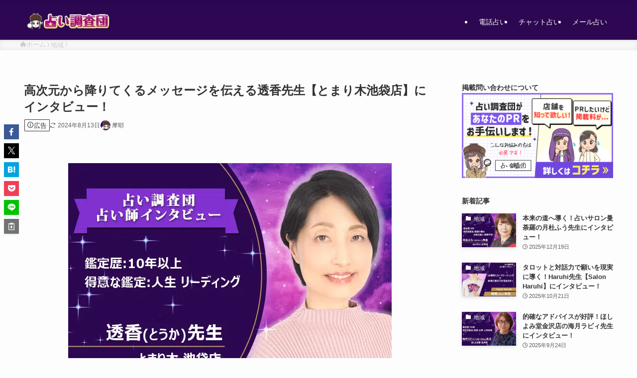

--- FILE ---
content_type: text/html; charset=UTF-8
request_url: https://se-ec.co.jp/uranai-surveyteam/area/interview-tomarigi-ikebukuro-toka
body_size: 73590
content:
<!DOCTYPE html>
<html lang="ja" data-loaded="false" data-scrolled="false" data-spmenu="closed">
<head>
<meta charset="utf-8">
<meta name="format-detection" content="telephone=no">
<meta http-equiv="X-UA-Compatible" content="IE=edge">
<meta name="viewport" content="width=device-width, viewport-fit=cover">
<meta name='robots' content='index, follow, max-image-preview:large, max-snippet:-1, max-video-preview:-1' />
	<style>img:is([sizes="auto" i], [sizes^="auto," i]) { contain-intrinsic-size: 3000px 1500px }</style>
	    <script>
      var ajaxurl = 'https://se-ec.co.jp/uranai-surveyteam/wp-admin/admin-ajax.php';
    </script>
	<!-- This site is optimized with the Yoast SEO plugin v25.9 - https://yoast.com/wordpress/plugins/seo/ -->
	<title>高次元から降りてくるメッセージを伝える透香先生【とまり木池袋店】にインタビュー！</title>
	<link rel="canonical" href="https://se-ec.co.jp/uranai-surveyteam/area/interview-tomarigi-ikebukuro-toka" />
	<meta name="twitter:label1" content="執筆者" />
	<meta name="twitter:data1" content="摩耶" />
	<script type="application/ld+json" class="yoast-schema-graph">{"@context":"https://schema.org","@graph":[{"@type":"WebPage","@id":"https://se-ec.co.jp/uranai-surveyteam/area/interview-tomarigi-ikebukuro-toka","url":"https://se-ec.co.jp/uranai-surveyteam/area/interview-tomarigi-ikebukuro-toka","name":"高次元から降りてくるメッセージを伝える透香先生【とまり木池袋店】にインタビュー！","isPartOf":{"@id":"https://se-ec.co.jp/uranai-surveyteam/#website"},"primaryImageOfPage":{"@id":"https://se-ec.co.jp/uranai-surveyteam/area/interview-tomarigi-ikebukuro-toka#primaryimage"},"image":{"@id":"https://se-ec.co.jp/uranai-surveyteam/area/interview-tomarigi-ikebukuro-toka#primaryimage"},"thumbnailUrl":"https://se-ec.co.jp/uranai-surveyteam/wp-content/uploads/2024/05/a11b4bb3ba448d1fa402ac3dc62cc91f-2.png","datePublished":"2024-05-16T03:45:43+00:00","dateModified":"2024-08-13T02:01:23+00:00","author":{"@id":"https://se-ec.co.jp/uranai-surveyteam/#/schema/person/0ad7b374a559b960a96cc00e1d601650"},"breadcrumb":{"@id":"https://se-ec.co.jp/uranai-surveyteam/area/interview-tomarigi-ikebukuro-toka#breadcrumb"},"inLanguage":"ja","potentialAction":[{"@type":"ReadAction","target":["https://se-ec.co.jp/uranai-surveyteam/area/interview-tomarigi-ikebukuro-toka"]}]},{"@type":"ImageObject","inLanguage":"ja","@id":"https://se-ec.co.jp/uranai-surveyteam/area/interview-tomarigi-ikebukuro-toka#primaryimage","url":"https://se-ec.co.jp/uranai-surveyteam/wp-content/uploads/2024/05/a11b4bb3ba448d1fa402ac3dc62cc91f-2.png","contentUrl":"https://se-ec.co.jp/uranai-surveyteam/wp-content/uploads/2024/05/a11b4bb3ba448d1fa402ac3dc62cc91f-2.png","width":650,"height":450},{"@type":"BreadcrumbList","@id":"https://se-ec.co.jp/uranai-surveyteam/area/interview-tomarigi-ikebukuro-toka#breadcrumb","itemListElement":[{"@type":"ListItem","position":1,"name":"ホーム","item":"https://se-ec.co.jp/uranai-surveyteam/"},{"@type":"ListItem","position":2,"name":"高次元から降りてくるメッセージを伝える透香先生【とまり木池袋店】にインタビュー！"}]},{"@type":"WebSite","@id":"https://se-ec.co.jp/uranai-surveyteam/#website","url":"https://se-ec.co.jp/uranai-surveyteam/","name":"占い調査団","description":"","potentialAction":[{"@type":"SearchAction","target":{"@type":"EntryPoint","urlTemplate":"https://se-ec.co.jp/uranai-surveyteam/?s={search_term_string}"},"query-input":{"@type":"PropertyValueSpecification","valueRequired":true,"valueName":"search_term_string"}}],"inLanguage":"ja"},{"@type":"Person","@id":"https://se-ec.co.jp/uranai-surveyteam/#/schema/person/0ad7b374a559b960a96cc00e1d601650","name":"摩耶","image":{"@type":"ImageObject","inLanguage":"ja","@id":"https://se-ec.co.jp/uranai-surveyteam/#/schema/person/image/","url":"https://secure.gravatar.com/avatar/fb189b8773c4a89bb700b8db5b3f8cac308acaccec5c7d5b822e7d420387e895?s=96&d=mm&r=g","contentUrl":"https://secure.gravatar.com/avatar/fb189b8773c4a89bb700b8db5b3f8cac308acaccec5c7d5b822e7d420387e895?s=96&d=mm&r=g","caption":"摩耶"},"description":"占い調査団管理人の摩耶です。占いサイトを日々調査し占いに関すことを発信しています。","sameAs":["https://x.com/https://twitter.com/atarudenwa","https://www.youtube.com/channel/UCw_C0g40xFZkBd0i6pdRfLA"],"url":"https://se-ec.co.jp/uranai-surveyteam/author/admin"}]}</script>
	<!-- / Yoast SEO plugin. -->


<link rel='dns-prefetch' href='//tihdgu2xey0fcldw.public.blob.vercel-storage.com' />
<link rel='dns-prefetch' href='//use.fontawesome.com' />
<link rel="alternate" type="application/rss+xml" title="占い調査団 &raquo; フィード" href="https://se-ec.co.jp/uranai-surveyteam/feed" />
<link rel="alternate" type="application/rss+xml" title="占い調査団 &raquo; コメントフィード" href="https://se-ec.co.jp/uranai-surveyteam/comments/feed" />
<link rel='stylesheet' id='remodal-css' href='https://se-ec.co.jp/uranai-surveyteam/wp-content/plugins/wp-google-maps-pro/lib/remodal.css?ver=6.8.3' type='text/css' media='all' />
<link rel='stylesheet' id='remodal-default-theme-css' href='https://se-ec.co.jp/uranai-surveyteam/wp-content/plugins/wp-google-maps-pro/lib/remodal-default-theme.css?ver=6.8.3' type='text/css' media='all' />
<link rel='stylesheet' id='wpgmza-marker-library-dialog-css' href='https://se-ec.co.jp/uranai-surveyteam/wp-content/plugins/wp-google-maps-pro/css/marker-library-dialog.css?ver=6.8.3' type='text/css' media='all' />
<link rel='stylesheet' id='wp-block-library-css' href='https://se-ec.co.jp/uranai-surveyteam/wp-includes/css/dist/block-library/style.min.css?ver=6.8.3' type='text/css' media='all' />
<link rel='stylesheet' id='swell-icons-css' href='https://se-ec.co.jp/uranai-surveyteam/wp-content/themes/swell/build/css/swell-icons.css?ver=2.15.0' type='text/css' media='all' />
<link rel='stylesheet' id='main_style-css' href='https://se-ec.co.jp/uranai-surveyteam/wp-content/themes/swell/build/css/main.css?ver=2.15.0' type='text/css' media='all' />
<link rel='stylesheet' id='swell_blocks-css' href='https://se-ec.co.jp/uranai-surveyteam/wp-content/themes/swell/build/css/blocks.css?ver=2.15.0' type='text/css' media='all' />
<style id='swell_custom-inline-css' type='text/css'>
:root{--swl-fz--content:4vw;--swl-font_family:"游ゴシック体", "Yu Gothic", YuGothic, "Hiragino Kaku Gothic ProN", "Hiragino Sans", Meiryo, sans-serif;--swl-font_weight:500;--color_main:#2c0751;--color_text:#333;--color_link:#1176d4;--color_htag:#2c0751;--color_bg:#fdfdfd;--color_gradient1:#d8ffff;--color_gradient2:#87e7ff;--color_main_thin:rgba(55, 9, 101, 0.05 );--color_main_dark:rgba(33, 5, 61, 1 );--color_list_check:#2c0751;--color_list_num:#2c0751;--color_list_good:#1e73be;--color_list_triangle:#f4e03a;--color_list_bad:#f36060;--color_faq_q:#d55656;--color_faq_a:#6599b7;--color_icon_good:#4b73eb;--color_icon_good_bg:#eafaff;--color_icon_bad:#dd3333;--color_icon_bad_bg:#f7e5de;--color_icon_info:#f578b4;--color_icon_info_bg:#fff0fa;--color_icon_announce:#ffa537;--color_icon_announce_bg:#fff5f0;--color_icon_pen:#7a7a7a;--color_icon_pen_bg:#f7f7f7;--color_icon_book:#787364;--color_icon_book_bg:#f8f6ef;--color_icon_point:#ffa639;--color_icon_check:#86d67c;--color_icon_batsu:#f36060;--color_icon_hatena:#5295cc;--color_icon_caution:#f7da38;--color_icon_memo:#84878a;--color_deep01:#e44141;--color_deep02:#3d79d5;--color_deep03:#63a84d;--color_deep04:#f09f4d;--color_pale01:#fff2f0;--color_pale02:#f3f8fd;--color_pale03:#f1f9ee;--color_pale04:#fdf9ee;--color_mark_blue:#b7e3ff;--color_mark_green:#bdf9c3;--color_mark_yellow:#fcf69f;--color_mark_orange:#ffddbc;--border01:solid 1px var(--color_main);--border02:double 4px var(--color_main);--border03:dashed 2px var(--color_border);--border04:solid 4px var(--color_gray);--card_posts_thumb_ratio:56.25%;--list_posts_thumb_ratio:61.805%;--big_posts_thumb_ratio:56.25%;--thumb_posts_thumb_ratio:61.805%;--blogcard_thumb_ratio:56.25%;--color_header_bg:#2d0751;--color_header_text:#ffffff;--color_footer_bg:#2d0751;--color_footer_text:#ffffff;--container_size:1200px;--article_size:900px;--logo_size_sp:48px;--logo_size_pc:40px;--logo_size_pcfix:32px;}.swl-cell-bg[data-icon="doubleCircle"]{--cell-icon-color:#ffc977}.swl-cell-bg[data-icon="circle"]{--cell-icon-color:#94e29c}.swl-cell-bg[data-icon="triangle"]{--cell-icon-color:#eeda2f}.swl-cell-bg[data-icon="close"]{--cell-icon-color:#ec9191}.swl-cell-bg[data-icon="hatena"]{--cell-icon-color:#93c9da}.swl-cell-bg[data-icon="check"]{--cell-icon-color:#94e29c}.swl-cell-bg[data-icon="line"]{--cell-icon-color:#9b9b9b}.cap_box[data-colset="col1"]{--capbox-color:#f59b5f;--capbox-color--bg:#fff8eb}.cap_box[data-colset="col2"]{--capbox-color:#5fb9f5;--capbox-color--bg:#edf5ff}.cap_box[data-colset="col3"]{--capbox-color:#2fcd90;--capbox-color--bg:#eafaf2}.red_{--the-btn-color:#ff2c2c;--the-btn-color2:#ffbc49;--the-solid-shadow: rgba(191, 33, 33, 1 )}.blue_{--the-btn-color:#eab060;--the-btn-color2:#35eaff;--the-solid-shadow: rgba(176, 132, 72, 1 )}.green_{--the-btn-color:#a32177;--the-btn-color2:#7bf7bd;--the-solid-shadow: rgba(122, 25, 89, 1 )}.is-style-btn_normal{--the-btn-radius:4px}.is-style-btn_solid{--the-btn-radius:4px}.is-style-btn_shiny{--the-btn-radius:4px}.is-style-btn_line{--the-btn-radius:4px}.post_content blockquote{padding:1.5em 3em}.post_content blockquote::before,.post_content blockquote::after{content:"\00201c";display:inline-block;position:absolute;font-size:6em;color:rgba(200, 200, 200, .4)}.post_content blockquote::before{font-family:Arial,Helvetica,sans-serif;top:4px;left:8px}.post_content blockquote::after{transform:rotate(180deg);font-family:Arial,Helvetica,sans-serif;bottom:4px;right:8px}.mark_blue{background:-webkit-linear-gradient(transparent 64%,var(--color_mark_blue) 0%);background:linear-gradient(transparent 64%,var(--color_mark_blue) 0%)}.mark_green{background:-webkit-linear-gradient(transparent 64%,var(--color_mark_green) 0%);background:linear-gradient(transparent 64%,var(--color_mark_green) 0%)}.mark_yellow{background:-webkit-linear-gradient(transparent 64%,var(--color_mark_yellow) 0%);background:linear-gradient(transparent 64%,var(--color_mark_yellow) 0%)}.mark_orange{background:-webkit-linear-gradient(transparent 64%,var(--color_mark_orange) 0%);background:linear-gradient(transparent 64%,var(--color_mark_orange) 0%)}[class*="is-style-icon_"]{color:#333;border-width:0;box-shadow:0 2px 2px rgba(0, 0, 0, .05), 0 4px 4px -4px rgba(0, 0, 0, .1)}[class*="is-style-big_icon_"]{border-width:2px;border-style:solid}[data-col="gray"] .c-balloon__text{background:#f7f7f7;border-color:#ccc}[data-col="gray"] .c-balloon__before{border-right-color:#f7f7f7}[data-col="green"] .c-balloon__text{background:#d1f8c2;border-color:#9ddd93}[data-col="green"] .c-balloon__before{border-right-color:#d1f8c2}[data-col="blue"] .c-balloon__text{background:#e2f6ff;border-color:#93d2f0}[data-col="blue"] .c-balloon__before{border-right-color:#e2f6ff}[data-col="red"] .c-balloon__text{background:#ffebeb;border-color:#f48789}[data-col="red"] .c-balloon__before{border-right-color:#ffebeb}[data-col="yellow"] .c-balloon__text{background:#f9f7d2;border-color:#fbe593}[data-col="yellow"] .c-balloon__before{border-right-color:#f9f7d2}.-type-list2 .p-postList__body::after,.-type-big .p-postList__body::after{content: "READ MORE »";}.c-postThumb__cat{background-color:#2c0751;color:#fff;background-image: repeating-linear-gradient(-45deg,rgba(255,255,255,.1),rgba(255,255,255,.1) 6px,transparent 6px,transparent 12px)}.post_content h2:where(:not([class^="swell-block-"]):not(.faq_q):not(.p-postList__title)){background:var(--color_htag);padding:.75em 1em;color:#fff}.post_content h2:where(:not([class^="swell-block-"]):not(.faq_q):not(.p-postList__title))::before{position:absolute;display:block;pointer-events:none;content:"";top:-4px;left:0;width:100%;height:calc(100% + 4px);box-sizing:content-box;border-top:solid 2px var(--color_htag);border-bottom:solid 2px var(--color_htag)}.post_content h3:where(:not([class^="swell-block-"]):not(.faq_q):not(.p-postList__title)){padding:0 .5em .5em}.post_content h3:where(:not([class^="swell-block-"]):not(.faq_q):not(.p-postList__title))::before{content:"";width:100%;height:2px;background: repeating-linear-gradient(90deg, var(--color_htag) 0%, var(--color_htag) 29.3%, rgba(150,150,150,.2) 29.3%, rgba(150,150,150,.2) 100%)}.post_content h4:where(:not([class^="swell-block-"]):not(.faq_q):not(.p-postList__title)){padding:0 0 0 16px;border-left:solid 2px var(--color_htag)}.l-footer__widgetArea{background:#424242}.l-header{box-shadow: 0 1px 4px rgba(0,0,0,.12)}.l-header__bar{color:#fff;background:var(--color_main)}.l-header__menuBtn{order:1}.l-header__customBtn{order:3}.c-gnav a::after{background:var(--color_main);width:100%;height:2px;transform:scaleX(0)}.p-spHeadMenu .menu-item.-current{border-bottom-color:var(--color_main)}.c-gnav > li:hover > a::after,.c-gnav > .-current > a::after{transform: scaleX(1)}.c-gnav .sub-menu{color:#333;background:#fff}#pagetop{border-radius:50%}.c-widget__title.-spmenu{padding:.5em .75em;border-radius:var(--swl-radius--2, 0px);background:var(--color_main);color:#fff;}.c-widget__title.-footer{padding:.5em}.c-widget__title.-footer::before{content:"";bottom:0;left:0;width:40%;z-index:1;background:var(--color_main)}.c-widget__title.-footer::after{content:"";bottom:0;left:0;width:100%;background:var(--color_border)}.c-secTitle{border-left:solid 2px var(--color_main);padding:0em .75em}.p-spMenu{color:#333}.p-spMenu__inner::before{background:#fdfdfd;opacity:1}.p-spMenu__overlay{background:#000;opacity:0.6}[class*="page-numbers"]{color:#fff;background-color:#dedede}a{text-decoration: none}.l-topTitleArea.c-filterLayer::before{background-color:#000;opacity:0.2;content:""}@media screen and (min-width: 960px){:root{}}@media screen and (max-width: 959px){:root{}.l-header__logo{order:2;text-align:center}}@media screen and (min-width: 600px){:root{--swl-fz--content:16px;}}@media screen and (max-width: 599px){:root{}}@media (min-width: 1108px) {.alignwide{left:-100px;width:calc(100% + 200px);}}@media (max-width: 1108px) {.-sidebar-off .swell-block-fullWide__inner.l-container .alignwide{left:0px;width:100%;}}.is-style-btn_normal a,.is-style-btn_shiny a{box-shadow:var(--swl-btn_shadow)}.c-shareBtns__btn,.is-style-balloon>.c-tabList .c-tabList__button,.p-snsCta,[class*=page-numbers]{box-shadow:var(--swl-box_shadow)}.p-articleThumb__img,.p-articleThumb__youtube{box-shadow:var(--swl-img_shadow)}.p-pickupBanners__item .c-bannerLink,.p-postList__thumb{box-shadow:0 2px 8px rgba(0,0,0,.1),0 4px 4px -4px rgba(0,0,0,.1)}.p-postList.-w-ranking li:before{background-image:repeating-linear-gradient(-45deg,hsla(0,0%,100%,.1),hsla(0,0%,100%,.1) 6px,transparent 0,transparent 12px);box-shadow:1px 1px 4px rgba(0,0,0,.2)}.l-header__bar{position:relative;width:100%}.l-header__bar .c-catchphrase{color:inherit;font-size:12px;letter-spacing:var(--swl-letter_spacing,.2px);line-height:14px;margin-right:auto;overflow:hidden;padding:4px 0;white-space:nowrap;width:50%}.l-header__bar .c-iconList .c-iconList__link{margin:0;padding:4px 6px}.l-header__barInner{align-items:center;display:flex;justify-content:flex-end}@media (min-width:960px){.-series .l-header__inner{align-items:stretch;display:flex}.-series .l-header__logo{align-items:center;display:flex;flex-wrap:wrap;margin-right:24px;padding:16px 0}.-series .l-header__logo .c-catchphrase{font-size:13px;padding:4px 0}.-series .c-headLogo{margin-right:16px}.-series-right .l-header__inner{justify-content:space-between}.-series-right .c-gnavWrap{margin-left:auto}.-series-right .w-header{margin-left:12px}.-series-left .w-header{margin-left:auto}}@media (min-width:960px) and (min-width:600px){.-series .c-headLogo{max-width:400px}}.c-gnav .sub-menu a:before,.c-listMenu a:before{-webkit-font-smoothing:antialiased;-moz-osx-font-smoothing:grayscale;font-family:icomoon!important;font-style:normal;font-variant:normal;font-weight:400;line-height:1;text-transform:none}.c-submenuToggleBtn{display:none}.c-listMenu a{padding:.75em 1em .75em 1.5em;transition:padding .25s}.c-listMenu a:hover{padding-left:1.75em;padding-right:.75em}.c-gnav .sub-menu a:before,.c-listMenu a:before{color:inherit;content:"\e921";display:inline-block;left:2px;position:absolute;top:50%;-webkit-transform:translateY(-50%);transform:translateY(-50%);vertical-align:middle}.widget_categories>ul>.cat-item>a,.wp-block-categories-list>li>a{padding-left:1.75em}.c-listMenu .children,.c-listMenu .sub-menu{margin:0}.c-listMenu .children a,.c-listMenu .sub-menu a{font-size:.9em;padding-left:2.5em}.c-listMenu .children a:before,.c-listMenu .sub-menu a:before{left:1em}.c-listMenu .children a:hover,.c-listMenu .sub-menu a:hover{padding-left:2.75em}.c-listMenu .children ul a,.c-listMenu .sub-menu ul a{padding-left:3.25em}.c-listMenu .children ul a:before,.c-listMenu .sub-menu ul a:before{left:1.75em}.c-listMenu .children ul a:hover,.c-listMenu .sub-menu ul a:hover{padding-left:3.5em}.c-gnav li:hover>.sub-menu{opacity:1;visibility:visible}.c-gnav .sub-menu:before{background:inherit;content:"";height:100%;left:0;position:absolute;top:0;width:100%;z-index:0}.c-gnav .sub-menu .sub-menu{left:100%;top:0;z-index:-1}.c-gnav .sub-menu a{padding-left:2em}.c-gnav .sub-menu a:before{left:.5em}.c-gnav .sub-menu a:hover .ttl{left:4px}:root{--color_content_bg:var(--color_bg);}.c-widget__title.-side{padding:.5em}.c-widget__title.-side::before{content:"";bottom:0;left:0;width:40%;z-index:1;background:var(--color_main)}.c-widget__title.-side::after{content:"";bottom:0;left:0;width:100%;background:var(--color_border)}.c-shareBtns__item:not(:last-child){margin-right:4px}.c-shareBtns__btn{padding:8px 0}@media screen and (min-width: 960px){:root{}.single .c-postTitle__date{display:none}}@media screen and (max-width: 959px){:root{}.single .c-postTitle__date{display:none}}@media screen and (min-width: 600px){:root{}}@media screen and (max-width: 599px){:root{}}.swell-block-fullWide__inner.l-container{--swl-fw_inner_pad:var(--swl-pad_container,0px)}@media (min-width:960px){.-sidebar-on .l-content .alignfull,.-sidebar-on .l-content .alignwide{left:-16px;width:calc(100% + 32px)}.swell-block-fullWide__inner.l-article{--swl-fw_inner_pad:var(--swl-pad_post_content,0px)}.-sidebar-on .swell-block-fullWide__inner .alignwide{left:0;width:100%}.-sidebar-on .swell-block-fullWide__inner .alignfull{left:calc(0px - var(--swl-fw_inner_pad, 0))!important;margin-left:0!important;margin-right:0!important;width:calc(100% + var(--swl-fw_inner_pad, 0)*2)!important}}.p-relatedPosts .p-postList__item{margin-bottom:1.5em}.p-relatedPosts .p-postList__times,.p-relatedPosts .p-postList__times>:last-child{margin-right:0}@media (min-width:600px){.p-relatedPosts .p-postList__item{width:33.33333%}}@media screen and (min-width:600px) and (max-width:1239px){.p-relatedPosts .p-postList__item:nth-child(7),.p-relatedPosts .p-postList__item:nth-child(8){display:none}}@media screen and (min-width:1240px){.p-relatedPosts .p-postList__item{width:25%}}.-index-off .p-toc,.swell-toc-placeholder:empty{display:none}.p-toc.-modal{height:100%;margin:0;overflow-y:auto;padding:0}#main_content .p-toc{border-radius:var(--swl-radius--2,0);margin:4em auto;max-width:800px}#sidebar .p-toc{margin-top:-.5em}.p-toc .__pn:before{content:none!important;counter-increment:none}.p-toc .__prev{margin:0 0 1em}.p-toc .__next{margin:1em 0 0}.p-toc.is-omitted:not([data-omit=ct]) [data-level="2"] .p-toc__childList{height:0;margin-bottom:-.5em;visibility:hidden}.p-toc.is-omitted:not([data-omit=nest]){position:relative}.p-toc.is-omitted:not([data-omit=nest]):before{background:linear-gradient(hsla(0,0%,100%,0),var(--color_bg));bottom:5em;content:"";height:4em;left:0;opacity:.75;pointer-events:none;position:absolute;width:100%;z-index:1}.p-toc.is-omitted:not([data-omit=nest]):after{background:var(--color_bg);bottom:0;content:"";height:5em;left:0;opacity:.75;position:absolute;width:100%;z-index:1}.p-toc.is-omitted:not([data-omit=nest]) .__next,.p-toc.is-omitted:not([data-omit=nest]) [data-omit="1"]{display:none}.p-toc .p-toc__expandBtn{background-color:#f7f7f7;border:rgba(0,0,0,.2);border-radius:5em;box-shadow:0 0 0 1px #bbb;color:#333;display:block;font-size:14px;line-height:1.5;margin:.75em auto 0;min-width:6em;padding:.5em 1em;position:relative;transition:box-shadow .25s;z-index:2}.p-toc[data-omit=nest] .p-toc__expandBtn{display:inline-block;font-size:13px;margin:0 0 0 1.25em;padding:.5em .75em}.p-toc:not([data-omit=nest]) .p-toc__expandBtn:after,.p-toc:not([data-omit=nest]) .p-toc__expandBtn:before{border-top-color:inherit;border-top-style:dotted;border-top-width:3px;content:"";display:block;height:1px;position:absolute;top:calc(50% - 1px);transition:border-color .25s;width:100%;width:22px}.p-toc:not([data-omit=nest]) .p-toc__expandBtn:before{right:calc(100% + 1em)}.p-toc:not([data-omit=nest]) .p-toc__expandBtn:after{left:calc(100% + 1em)}.p-toc.is-expanded .p-toc__expandBtn{border-color:transparent}.p-toc__ttl{display:block;font-size:1.2em;line-height:1;position:relative;text-align:center}.p-toc__ttl:before{content:"\e918";display:inline-block;font-family:icomoon;margin-right:.5em;padding-bottom:2px;vertical-align:middle}#index_modal .p-toc__ttl{margin-bottom:.5em}.p-toc__list li{line-height:1.6}.p-toc__list>li+li{margin-top:.5em}.p-toc__list .p-toc__childList{padding-left:.5em}.p-toc__list [data-level="3"]{font-size:.9em}.p-toc__list .mininote{display:none}.post_content .p-toc__list{padding-left:0}#sidebar .p-toc__list{margin-bottom:0}#sidebar .p-toc__list .p-toc__childList{padding-left:0}.p-toc__link{color:inherit;font-size:inherit;text-decoration:none}.p-toc__link:hover{opacity:.8}.p-toc.-double{background:var(--color_gray);background:linear-gradient(-45deg,transparent 25%,var(--color_gray) 25%,var(--color_gray) 50%,transparent 50%,transparent 75%,var(--color_gray) 75%,var(--color_gray));background-clip:padding-box;background-size:4px 4px;border-bottom:4px double var(--color_border);border-top:4px double var(--color_border);padding:1.5em 1em 1em}.p-toc.-double .p-toc__ttl{margin-bottom:.75em}@media (min-width:960px){#main_content .p-toc{width:92%}}@media (hover:hover){.p-toc .p-toc__expandBtn:hover{border-color:transparent;box-shadow:0 0 0 2px currentcolor}}@media (min-width:600px){.p-toc.-double{padding:2em}}.p-pnLinks{align-items:stretch;display:flex;justify-content:space-between;margin:2em 0}.p-pnLinks__item{font-size:3vw;position:relative;width:49%}.p-pnLinks__item:before{content:"";display:block;height:.5em;pointer-events:none;position:absolute;top:50%;width:.5em;z-index:1}.p-pnLinks__item.-prev:before{border-bottom:1px solid;border-left:1px solid;left:.35em;-webkit-transform:rotate(45deg) translateY(-50%);transform:rotate(45deg) translateY(-50%)}.p-pnLinks__item.-prev .p-pnLinks__thumb{margin-right:8px}.p-pnLinks__item.-next .p-pnLinks__link{justify-content:flex-end}.p-pnLinks__item.-next:before{border-bottom:1px solid;border-right:1px solid;right:.35em;-webkit-transform:rotate(-45deg) translateY(-50%);transform:rotate(-45deg) translateY(-50%)}.p-pnLinks__item.-next .p-pnLinks__thumb{margin-left:8px;order:2}.p-pnLinks__item.-next:first-child{margin-left:auto}.p-pnLinks__link{align-items:center;border-radius:var(--swl-radius--2,0);color:inherit;display:flex;height:100%;line-height:1.4;min-height:4em;padding:.6em 1em .5em;position:relative;text-decoration:none;transition:box-shadow .25s;width:100%}.p-pnLinks__thumb{border-radius:var(--swl-radius--4,0);height:32px;-o-object-fit:cover;object-fit:cover;width:48px}.p-pnLinks .-prev .p-pnLinks__link{border-left:1.25em solid var(--color_main)}.p-pnLinks .-prev:before{color:#fff}.p-pnLinks .-next .p-pnLinks__link{border-right:1.25em solid var(--color_main)}.p-pnLinks .-next:before{color:#fff}@media not all and (min-width:960px){.p-pnLinks.-thumb-on{display:block}.p-pnLinks.-thumb-on .p-pnLinks__item{width:100%}}@media (min-width:600px){.p-pnLinks__item{font-size:13px}.p-pnLinks__thumb{height:48px;width:72px}.p-pnLinks__title{transition:-webkit-transform .25s;transition:transform .25s;transition:transform .25s,-webkit-transform .25s}.-prev>.p-pnLinks__link:hover .p-pnLinks__title{-webkit-transform:translateX(4px);transform:translateX(4px)}.-next>.p-pnLinks__link:hover .p-pnLinks__title{-webkit-transform:translateX(-4px);transform:translateX(-4px)}.p-pnLinks .-prev .p-pnLinks__link:hover{box-shadow:1px 1px 2px var(--swl-color_shadow)}.p-pnLinks .-next .p-pnLinks__link:hover{box-shadow:-1px 1px 2px var(--swl-color_shadow)}}
</style>
<link rel='stylesheet' id='swell-parts/footer-css' href='https://se-ec.co.jp/uranai-surveyteam/wp-content/themes/swell/build/css/modules/parts/footer.css?ver=2.15.0' type='text/css' media='all' />
<link rel='stylesheet' id='swell-page/single-css' href='https://se-ec.co.jp/uranai-surveyteam/wp-content/themes/swell/build/css/modules/page/single.css?ver=2.15.0' type='text/css' media='all' />
<style id='wp-block-library-theme-inline-css' type='text/css'>
.wp-block-audio :where(figcaption){color:#555;font-size:13px;text-align:center}.is-dark-theme .wp-block-audio :where(figcaption){color:#ffffffa6}.wp-block-audio{margin:0 0 1em}.wp-block-code{border:1px solid #ccc;border-radius:4px;font-family:Menlo,Consolas,monaco,monospace;padding:.8em 1em}.wp-block-embed :where(figcaption){color:#555;font-size:13px;text-align:center}.is-dark-theme .wp-block-embed :where(figcaption){color:#ffffffa6}.wp-block-embed{margin:0 0 1em}.blocks-gallery-caption{color:#555;font-size:13px;text-align:center}.is-dark-theme .blocks-gallery-caption{color:#ffffffa6}:root :where(.wp-block-image figcaption){color:#555;font-size:13px;text-align:center}.is-dark-theme :root :where(.wp-block-image figcaption){color:#ffffffa6}.wp-block-image{margin:0 0 1em}.wp-block-pullquote{border-bottom:4px solid;border-top:4px solid;color:currentColor;margin-bottom:1.75em}.wp-block-pullquote cite,.wp-block-pullquote footer,.wp-block-pullquote__citation{color:currentColor;font-size:.8125em;font-style:normal;text-transform:uppercase}.wp-block-quote{border-left:.25em solid;margin:0 0 1.75em;padding-left:1em}.wp-block-quote cite,.wp-block-quote footer{color:currentColor;font-size:.8125em;font-style:normal;position:relative}.wp-block-quote:where(.has-text-align-right){border-left:none;border-right:.25em solid;padding-left:0;padding-right:1em}.wp-block-quote:where(.has-text-align-center){border:none;padding-left:0}.wp-block-quote.is-large,.wp-block-quote.is-style-large,.wp-block-quote:where(.is-style-plain){border:none}.wp-block-search .wp-block-search__label{font-weight:700}.wp-block-search__button{border:1px solid #ccc;padding:.375em .625em}:where(.wp-block-group.has-background){padding:1.25em 2.375em}.wp-block-separator.has-css-opacity{opacity:.4}.wp-block-separator{border:none;border-bottom:2px solid;margin-left:auto;margin-right:auto}.wp-block-separator.has-alpha-channel-opacity{opacity:1}.wp-block-separator:not(.is-style-wide):not(.is-style-dots){width:100px}.wp-block-separator.has-background:not(.is-style-dots){border-bottom:none;height:1px}.wp-block-separator.has-background:not(.is-style-wide):not(.is-style-dots){height:2px}.wp-block-table{margin:0 0 1em}.wp-block-table td,.wp-block-table th{word-break:normal}.wp-block-table :where(figcaption){color:#555;font-size:13px;text-align:center}.is-dark-theme .wp-block-table :where(figcaption){color:#ffffffa6}.wp-block-video :where(figcaption){color:#555;font-size:13px;text-align:center}.is-dark-theme .wp-block-video :where(figcaption){color:#ffffffa6}.wp-block-video{margin:0 0 1em}:root :where(.wp-block-template-part.has-background){margin-bottom:0;margin-top:0;padding:1.25em 2.375em}
</style>
<style id='classic-theme-styles-inline-css' type='text/css'>
/*! This file is auto-generated */
.wp-block-button__link{color:#fff;background-color:#32373c;border-radius:9999px;box-shadow:none;text-decoration:none;padding:calc(.667em + 2px) calc(1.333em + 2px);font-size:1.125em}.wp-block-file__button{background:#32373c;color:#fff;text-decoration:none}
</style>
<link rel='stylesheet' id='obe-wdl-block-01-style-css' href='https://se-ec.co.jp/uranai-surveyteam/wp-content/plugins/original-block-edit/js/build/styles_hover.css?ver=1.1.30' type='text/css' media='all' />
<link rel='stylesheet' id='obe-wdl-table-01-style-css' href='https://se-ec.co.jp/uranai-surveyteam/wp-content/plugins/original-block-edit/js/build/table_styles.css?ver=1.1.38' type='text/css' media='all' />
<style id='safe-svg-svg-icon-style-inline-css' type='text/css'>
.safe-svg-cover{text-align:center}.safe-svg-cover .safe-svg-inside{display:inline-block;max-width:100%}.safe-svg-cover svg{fill:currentColor;height:100%;max-height:100%;max-width:100%;width:100%}

</style>
<style id='unify-navigation-navigation-style-inline-css' type='text/css'>


</style>
<style id='unify-navigation-navigation-img-style-inline-css' type='text/css'>


</style>
<style id='global-styles-inline-css' type='text/css'>
:root{--wp--preset--aspect-ratio--square: 1;--wp--preset--aspect-ratio--4-3: 4/3;--wp--preset--aspect-ratio--3-4: 3/4;--wp--preset--aspect-ratio--3-2: 3/2;--wp--preset--aspect-ratio--2-3: 2/3;--wp--preset--aspect-ratio--16-9: 16/9;--wp--preset--aspect-ratio--9-16: 9/16;--wp--preset--color--black: #000;--wp--preset--color--cyan-bluish-gray: #abb8c3;--wp--preset--color--white: #fff;--wp--preset--color--pale-pink: #f78da7;--wp--preset--color--vivid-red: #cf2e2e;--wp--preset--color--luminous-vivid-orange: #ff6900;--wp--preset--color--luminous-vivid-amber: #fcb900;--wp--preset--color--light-green-cyan: #7bdcb5;--wp--preset--color--vivid-green-cyan: #00d084;--wp--preset--color--pale-cyan-blue: #8ed1fc;--wp--preset--color--vivid-cyan-blue: #0693e3;--wp--preset--color--vivid-purple: #9b51e0;--wp--preset--color--swl-main: var(--color_main);--wp--preset--color--swl-main-thin: var(--color_main_thin);--wp--preset--color--swl-gray: var(--color_gray);--wp--preset--color--swl-deep-01: var(--color_deep01);--wp--preset--color--swl-deep-02: var(--color_deep02);--wp--preset--color--swl-deep-03: var(--color_deep03);--wp--preset--color--swl-deep-04: var(--color_deep04);--wp--preset--color--swl-pale-01: var(--color_pale01);--wp--preset--color--swl-pale-02: var(--color_pale02);--wp--preset--color--swl-pale-03: var(--color_pale03);--wp--preset--color--swl-pale-04: var(--color_pale04);--wp--preset--gradient--vivid-cyan-blue-to-vivid-purple: linear-gradient(135deg,rgba(6,147,227,1) 0%,rgb(155,81,224) 100%);--wp--preset--gradient--light-green-cyan-to-vivid-green-cyan: linear-gradient(135deg,rgb(122,220,180) 0%,rgb(0,208,130) 100%);--wp--preset--gradient--luminous-vivid-amber-to-luminous-vivid-orange: linear-gradient(135deg,rgba(252,185,0,1) 0%,rgba(255,105,0,1) 100%);--wp--preset--gradient--luminous-vivid-orange-to-vivid-red: linear-gradient(135deg,rgba(255,105,0,1) 0%,rgb(207,46,46) 100%);--wp--preset--gradient--very-light-gray-to-cyan-bluish-gray: linear-gradient(135deg,rgb(238,238,238) 0%,rgb(169,184,195) 100%);--wp--preset--gradient--cool-to-warm-spectrum: linear-gradient(135deg,rgb(74,234,220) 0%,rgb(151,120,209) 20%,rgb(207,42,186) 40%,rgb(238,44,130) 60%,rgb(251,105,98) 80%,rgb(254,248,76) 100%);--wp--preset--gradient--blush-light-purple: linear-gradient(135deg,rgb(255,206,236) 0%,rgb(152,150,240) 100%);--wp--preset--gradient--blush-bordeaux: linear-gradient(135deg,rgb(254,205,165) 0%,rgb(254,45,45) 50%,rgb(107,0,62) 100%);--wp--preset--gradient--luminous-dusk: linear-gradient(135deg,rgb(255,203,112) 0%,rgb(199,81,192) 50%,rgb(65,88,208) 100%);--wp--preset--gradient--pale-ocean: linear-gradient(135deg,rgb(255,245,203) 0%,rgb(182,227,212) 50%,rgb(51,167,181) 100%);--wp--preset--gradient--electric-grass: linear-gradient(135deg,rgb(202,248,128) 0%,rgb(113,206,126) 100%);--wp--preset--gradient--midnight: linear-gradient(135deg,rgb(2,3,129) 0%,rgb(40,116,252) 100%);--wp--preset--font-size--small: 0.9em;--wp--preset--font-size--medium: 1.1em;--wp--preset--font-size--large: 1.25em;--wp--preset--font-size--x-large: 42px;--wp--preset--font-size--xs: 0.75em;--wp--preset--font-size--huge: 1.6em;--wp--preset--spacing--20: 0.44rem;--wp--preset--spacing--30: 0.67rem;--wp--preset--spacing--40: 1rem;--wp--preset--spacing--50: 1.5rem;--wp--preset--spacing--60: 2.25rem;--wp--preset--spacing--70: 3.38rem;--wp--preset--spacing--80: 5.06rem;--wp--preset--shadow--natural: 6px 6px 9px rgba(0, 0, 0, 0.2);--wp--preset--shadow--deep: 12px 12px 50px rgba(0, 0, 0, 0.4);--wp--preset--shadow--sharp: 6px 6px 0px rgba(0, 0, 0, 0.2);--wp--preset--shadow--outlined: 6px 6px 0px -3px rgba(255, 255, 255, 1), 6px 6px rgba(0, 0, 0, 1);--wp--preset--shadow--crisp: 6px 6px 0px rgba(0, 0, 0, 1);}:where(.is-layout-flex){gap: 0.5em;}:where(.is-layout-grid){gap: 0.5em;}body .is-layout-flex{display: flex;}.is-layout-flex{flex-wrap: wrap;align-items: center;}.is-layout-flex > :is(*, div){margin: 0;}body .is-layout-grid{display: grid;}.is-layout-grid > :is(*, div){margin: 0;}:where(.wp-block-columns.is-layout-flex){gap: 2em;}:where(.wp-block-columns.is-layout-grid){gap: 2em;}:where(.wp-block-post-template.is-layout-flex){gap: 1.25em;}:where(.wp-block-post-template.is-layout-grid){gap: 1.25em;}.has-black-color{color: var(--wp--preset--color--black) !important;}.has-cyan-bluish-gray-color{color: var(--wp--preset--color--cyan-bluish-gray) !important;}.has-white-color{color: var(--wp--preset--color--white) !important;}.has-pale-pink-color{color: var(--wp--preset--color--pale-pink) !important;}.has-vivid-red-color{color: var(--wp--preset--color--vivid-red) !important;}.has-luminous-vivid-orange-color{color: var(--wp--preset--color--luminous-vivid-orange) !important;}.has-luminous-vivid-amber-color{color: var(--wp--preset--color--luminous-vivid-amber) !important;}.has-light-green-cyan-color{color: var(--wp--preset--color--light-green-cyan) !important;}.has-vivid-green-cyan-color{color: var(--wp--preset--color--vivid-green-cyan) !important;}.has-pale-cyan-blue-color{color: var(--wp--preset--color--pale-cyan-blue) !important;}.has-vivid-cyan-blue-color{color: var(--wp--preset--color--vivid-cyan-blue) !important;}.has-vivid-purple-color{color: var(--wp--preset--color--vivid-purple) !important;}.has-black-background-color{background-color: var(--wp--preset--color--black) !important;}.has-cyan-bluish-gray-background-color{background-color: var(--wp--preset--color--cyan-bluish-gray) !important;}.has-white-background-color{background-color: var(--wp--preset--color--white) !important;}.has-pale-pink-background-color{background-color: var(--wp--preset--color--pale-pink) !important;}.has-vivid-red-background-color{background-color: var(--wp--preset--color--vivid-red) !important;}.has-luminous-vivid-orange-background-color{background-color: var(--wp--preset--color--luminous-vivid-orange) !important;}.has-luminous-vivid-amber-background-color{background-color: var(--wp--preset--color--luminous-vivid-amber) !important;}.has-light-green-cyan-background-color{background-color: var(--wp--preset--color--light-green-cyan) !important;}.has-vivid-green-cyan-background-color{background-color: var(--wp--preset--color--vivid-green-cyan) !important;}.has-pale-cyan-blue-background-color{background-color: var(--wp--preset--color--pale-cyan-blue) !important;}.has-vivid-cyan-blue-background-color{background-color: var(--wp--preset--color--vivid-cyan-blue) !important;}.has-vivid-purple-background-color{background-color: var(--wp--preset--color--vivid-purple) !important;}.has-black-border-color{border-color: var(--wp--preset--color--black) !important;}.has-cyan-bluish-gray-border-color{border-color: var(--wp--preset--color--cyan-bluish-gray) !important;}.has-white-border-color{border-color: var(--wp--preset--color--white) !important;}.has-pale-pink-border-color{border-color: var(--wp--preset--color--pale-pink) !important;}.has-vivid-red-border-color{border-color: var(--wp--preset--color--vivid-red) !important;}.has-luminous-vivid-orange-border-color{border-color: var(--wp--preset--color--luminous-vivid-orange) !important;}.has-luminous-vivid-amber-border-color{border-color: var(--wp--preset--color--luminous-vivid-amber) !important;}.has-light-green-cyan-border-color{border-color: var(--wp--preset--color--light-green-cyan) !important;}.has-vivid-green-cyan-border-color{border-color: var(--wp--preset--color--vivid-green-cyan) !important;}.has-pale-cyan-blue-border-color{border-color: var(--wp--preset--color--pale-cyan-blue) !important;}.has-vivid-cyan-blue-border-color{border-color: var(--wp--preset--color--vivid-cyan-blue) !important;}.has-vivid-purple-border-color{border-color: var(--wp--preset--color--vivid-purple) !important;}.has-vivid-cyan-blue-to-vivid-purple-gradient-background{background: var(--wp--preset--gradient--vivid-cyan-blue-to-vivid-purple) !important;}.has-light-green-cyan-to-vivid-green-cyan-gradient-background{background: var(--wp--preset--gradient--light-green-cyan-to-vivid-green-cyan) !important;}.has-luminous-vivid-amber-to-luminous-vivid-orange-gradient-background{background: var(--wp--preset--gradient--luminous-vivid-amber-to-luminous-vivid-orange) !important;}.has-luminous-vivid-orange-to-vivid-red-gradient-background{background: var(--wp--preset--gradient--luminous-vivid-orange-to-vivid-red) !important;}.has-very-light-gray-to-cyan-bluish-gray-gradient-background{background: var(--wp--preset--gradient--very-light-gray-to-cyan-bluish-gray) !important;}.has-cool-to-warm-spectrum-gradient-background{background: var(--wp--preset--gradient--cool-to-warm-spectrum) !important;}.has-blush-light-purple-gradient-background{background: var(--wp--preset--gradient--blush-light-purple) !important;}.has-blush-bordeaux-gradient-background{background: var(--wp--preset--gradient--blush-bordeaux) !important;}.has-luminous-dusk-gradient-background{background: var(--wp--preset--gradient--luminous-dusk) !important;}.has-pale-ocean-gradient-background{background: var(--wp--preset--gradient--pale-ocean) !important;}.has-electric-grass-gradient-background{background: var(--wp--preset--gradient--electric-grass) !important;}.has-midnight-gradient-background{background: var(--wp--preset--gradient--midnight) !important;}.has-small-font-size{font-size: var(--wp--preset--font-size--small) !important;}.has-medium-font-size{font-size: var(--wp--preset--font-size--medium) !important;}.has-large-font-size{font-size: var(--wp--preset--font-size--large) !important;}.has-x-large-font-size{font-size: var(--wp--preset--font-size--x-large) !important;}
:where(.wp-block-post-template.is-layout-flex){gap: 1.25em;}:where(.wp-block-post-template.is-layout-grid){gap: 1.25em;}
:where(.wp-block-columns.is-layout-flex){gap: 2em;}:where(.wp-block-columns.is-layout-grid){gap: 2em;}
:root :where(.wp-block-pullquote){font-size: 1.5em;line-height: 1.6;}
</style>
<link rel='stylesheet' id='contact-form-7-css' href='https://se-ec.co.jp/uranai-surveyteam/wp-content/plugins/contact-form-7/includes/css/styles.css?ver=6.1.4' type='text/css' media='all' />
<link rel='stylesheet' id='theme-style-css' href='https://se-ec.co.jp/uranai-surveyteam/wp-content/themes/swell_child/style.css?ver=6.8.3' type='text/css' media='all' />
<link rel='stylesheet' id='custom-modal-style-css' href='https://se-ec.co.jp/uranai-surveyteam/wp-content/plugins/custom-blog-part-modal-plugin/css/custom-modal-style.css?ver=6.8.3' type='text/css' media='all' />
<link rel='stylesheet' id='custom-style-css' href='https://se-ec.co.jp/uranai-surveyteam/wp-content/plugins/custom-blog-part-modal-plugin/css/style.css?ver=6.8.3' type='text/css' media='all' />
<link rel='stylesheet' id='plugin_css-css' href='https://se-ec.co.jp/uranai-surveyteam/wp-content/plugins/goseisanshin-calculation/inside_process/css/layout.css?ver=6.8.3' type='text/css' media='all' />
<link rel='stylesheet' id='sbd-block-style-post-css' href='https://se-ec.co.jp/uranai-surveyteam/wp-content/plugins/simpleblogdesign-main/build/style-index.css?ver=1.2.6' type='text/css' media='all' />
<link rel='stylesheet' id='wbp-badge-style-css' href='https://se-ec.co.jp/uranai-surveyteam/wp-content/plugins/wp-badge-plugin/assets/css/badge.css?ver=1764820090' type='text/css' media='all' />
<link rel='stylesheet' id='uy_fontawesome-css' href='https://se-ec.co.jp/uranai-surveyteam/wp-content/plugins/unify-navigation/assets/lib/fontawesome/css/all-uy.min.css?ver=6.8.3' type='text/css' media='all' />
<link rel='stylesheet' id='uy_navigation-css' href='https://se-ec.co.jp/uranai-surveyteam/wp-content/plugins/unify-navigation/assets/style/navigation.css?ver=1.0.14' type='text/css' media='all' />
<link rel='stylesheet' id='child_style-css' href='https://se-ec.co.jp/uranai-surveyteam/wp-content/themes/swell_child/style.css?ver=2025062540259' type='text/css' media='all' />
<link rel='stylesheet' id='ponhiro-blocks-front-css' href='https://se-ec.co.jp/uranai-surveyteam/wp-content/plugins/useful-blocks/dist/css/front.css?ver=1.7.4' type='text/css' media='all' />
<style id='ponhiro-blocks-front-inline-css' type='text/css'>
:root{--pb_colset_yellow:#fdc44f;--pb_colset_yellow_thin:#fef9ed;--pb_colset_yellow_dark:#b4923a;--pb_colset_pink:#fd9392;--pb_colset_pink_thin:#ffefef;--pb_colset_pink_dark:#d07373;--pb_colset_green:#91c13e;--pb_colset_green_thin:#f2f8e8;--pb_colset_green_dark:#61841f;--pb_colset_blue:#6fc7e1;--pb_colset_blue_thin:#f0f9fc;--pb_colset_blue_dark:#419eb9;--pb_colset_cvbox_01_bg:#f5f5f5;--pb_colset_cvbox_01_list:#3190b7;--pb_colset_cvbox_01_btn:#91c13e;--pb_colset_cvbox_01_shadow:#628328;--pb_colset_cvbox_01_note:#fdc44f;--pb_colset_compare_01_l:#6fc7e1;--pb_colset_compare_01_l_bg:#f0f9fc;--pb_colset_compare_01_r:#ffa883;--pb_colset_compare_01_r_bg:#fff6f2;--pb_colset_iconbox_01:#6e828a;--pb_colset_iconbox_01_bg:#fff;--pb_colset_iconbox_01_icon:#ee8f81;--pb_colset_bargraph_01:#9dd9dd;--pb_colset_bargraph_01_bg:#fafafa;--pb_colset_bar_01:#f8db92;--pb_colset_bar_02:#fda9a8;--pb_colset_bar_03:#bdda8b;--pb_colset_bar_04:#a1c6f1;--pb_colset_rating_01_bg:#fafafa;--pb_colset_rating_01_text:#71828a;--pb_colset_rating_01_label:#71828a;--pb_colset_rating_01_point:#ee8f81;}.pb-iconbox__figure[data-iconset="01"]{background-image: url(https://se-ec.co.jp/uranai-surveyteam/wp-content/plugins/useful-blocks/assets/img/a_person.png)}.pb-iconbox__figure[data-iconset="02"]{background-image: url(https://se-ec.co.jp/uranai-surveyteam/wp-content/plugins/useful-blocks/assets/img/a_person.png)}.pb-iconbox__figure[data-iconset="03"]{background-image: url(https://se-ec.co.jp/uranai-surveyteam/wp-content/plugins/useful-blocks/assets/img/a_person.png)}.pb-iconbox__figure[data-iconset="04"]{background-image: url(https://se-ec.co.jp/uranai-surveyteam/wp-content/plugins/useful-blocks/assets/img/a_person.png)}
</style>
<link rel='stylesheet' id='af5-fa-css' href='https://se-ec.co.jp/uranai-surveyteam/wp-content/themes/affinger5/css/fontawesome/css/font-awesome.min.css?ver=4.7.0' type='text/css' media='all' />
<link rel='stylesheet' id='st_svg-css' href='https://se-ec.co.jp/uranai-surveyteam/wp-content/themes/affinger5/st_svg/style.css?ver=1.0.1' type='text/css' media='all' />
<style id='af5-style-inline-css' type='text/css'>
  .st-notosans, .st-notosans * { font-family: 'Noto Sans JP', sans-serif!important; } .st-m1c, .st-m1c * { font-family: 'M PLUS Rounded 1c', sans-serif!important; }     .post_content > * { clear: both; margin-bottom: 20px; }  .post_content > figure.wp-block-embed.is-type-wp-embed { position: relative; margin-bottom: 20px; } .sticky, .gallery-caption, .bypostauthor { font-family: -apple-system, BlinkMacSystemFont, "Segoe UI", "Helvetica Neue", "Hiragino Kaku Gothic ProN", "メイリオ", meiryo, sans-serif; }   .st-hide { display:none; }   .n-entry i, .p-entry i { margin-right:5px; } .st-timeline > br, .st-tab-content > br, .st_table_sc > br, .st-box-btn > br, .st-box-btn > br { display: none; } .hatenamark2::before { content: "\f059"; font-family: stsvg; margin-right:7px; } .attentionmark2::before { content: "\f06a"; font-family: stsvg; margin-right:7px; } .usermark2::before { content: "\f2bd"; font-family: stsvg; margin-right:7px; } .memomark2::before { content: "\f044"; font-family: stsvg; margin-right:7px; } .checkmark2::before { content: "\f058"; font-family: stsvg; margin-right:7px; } .bigginermark::before { content: "\e910"; font-family: stsvg; margin-right:7px; } .oukanmark::before { content: "\e908"; font-family: stsvg; margin-right:7px; } .st-svg-question-circle, .st-svg-check-circle, .st-svg-exclamation-triangle, .st-svg-exclamation-circle, .st-svg-pencil-square-o, .st-svg-user, .st-svg-biggner::before { margin-right:7px; } .clip-fonticon .st-svg-question-circle, .clip-fonticon .st-svg-check-circle, .clip-fonticon .st-svg-exclamation-triangle, .clip-fonticon .st-svg-exclamation-circle, .clip-fonticon .st-svg-pencil-square-o, .clip-fonticon .st-svg-user, .clip-fonticon .st-svg-biggner::before { margin-right: 0; } .faa-parent.animated-hover:hover>.faa-spin, .faa-spin.animated, .faa-spin.animated-hover:hover { display: inline-block; }    .inline-img img { display: inline; }  .scroll-box img[width="1"] { position:static; } .is-style-st-photoline img, .photoline img { border: solid 1px #ccc; } .is-style-st-photohu, .st-photohu { background: #fff; border:1px solid #ccc; padding:10px 10px 20px; margin-bottom: 20px; box-shadow: 0 10px 8px -6px #bebebe; display: inline-flex!important; max-width: 100%; box-sizing: border-box; align-items: center; flex-direction: column; width: 100%; box-sizing: border-box; } .st-photohu p.wp-caption-text { margin-bottom: -20px; } .is-style-st-photohu.wp-block-image figcaption { margin-bottom: -10px; word-break : break-all; } .st-photohu div img, .is-style-st-photohu { margin-bottom:5px; border:1px solid #ccc; } .st-photohu p { margin-bottom: 0; }   .resetwidth img, .resetwidth video, .resetwidth object, .resetwidth iframe { max-width: initial; display: inline; }  .st-edit-link-button { position: relative; margin: 0; padding: 0; border: 0; background: none; color: #4682b4; text-decoration: underline; font-size: 95%; -webkit-appearance: none; } .st-edit-link-button:hover { color: #b22222; } .st-flexbox { display: flex; justify-content: center; align-items: center; flex-direction: column; } .st-header-flexwrap.st-black-bg::after { background-color: rgba(0,0,0,0.5); position: absolute; top: 0; right: 0; bottom: 0; left: 0; content: ' '; z-index: 1; } .st-black-bg .st-header-flexbox { z-index: 2; } .mb0 { margin-bottom: 0!important; } .mb10 { margin-bottom: 10px!important; } .mb-10 { margin-bottom: -10px!important; } .mb-20 { margin-bottom: -20px!important; }  .noradius { border-radius: 0!important; }  .radius10 { border-radius: 10px!important; }  .radius20 { border-radius: 20px!important; }  .radius30 { border-radius: 30px!important; } pre.all { user-select: all!important; } .st-bg-dot { background-image: radial-gradient(rgba(250,250,250,0.6) 20%, transparent 0), radial-gradient( rgba(250,250,250,0.6) 20%, transparent 0 ); background-position: 0 0, 10px 10px; background-size: 20px 20px; padding: 15px 20px; } .st-bg-stripe { background: repeating-linear-gradient( 45deg, transparent, transparent, 5px, rgba( 250,250,250,0.6 ) 0, rgba( 250,250,250,0.6 ) 10px ); padding: 15px 20px; } .st-bg-check { background-image: linear-gradient( 45deg, rgba( 250,250,250,0.6 ) 25%, transparent 25%, transparent 75%, rgba( 250,250,250,0.6 ) 75%,rgba( 250,250,250,0.6 ) ), linear-gradient( 45deg, rgba( 250,250,250,0.6 ) 25%, transparent 25%, transparent 75%, rgba( 250,250,250,0.6 ) 75%, rgba( 250,250,250,0.6 ) ); background-position: 0 0, 15px 15px; background-size: 30px 30px; padding: 15px 20px; } .st-bg-stich { position: relative; background: #fafafa; padding: 35px 40px; } .st-bg-stich::after, .st-bg-stich::after { position: absolute; top: 10px; left: 10px; display: block; width: calc( 100% - 20px ); height: calc( 100% - 20px ); border: 1px dashed #fff; content: ""; } .st-bg-brackets { position: relative; width: 90%; padding: 30px 30px; -webkit-box-sizing: border-box; box-sizing: border-box; margin: 0 auto 20px; } .st-brackets::before, .st-brackets::after { position: absolute; content: ''; width: 20%; height: 50%; -webkit-box-sizing: border-box; box-sizing: border-box; } .st-brackets::before { top: 0; left: 0; border-top: 1px solid #E0E0E0; border-left: 1px solid #E0E0E0; } .st-brackets::after { bottom: 0; right: 0; border-bottom: 1px solid #E0E0E0; border-right: 1px solid #E0E0E0; } .st-timeline a { width: 100%; box-sizing: border-box; } .st-timeline .st-cardbox { border: none; box-shadow: none; padding: 0; } .st-timeline, .st-timeline { margin-left: .5em; } .st-timeline { padding: 0!important; } .st-timeline > li { position: relative; padding-left: 26px; list-style: none; border-left: 1px solid #ccc; } .st-timeline > li > div { display: flex; flex-direction: column; width: 100%; box-sizing: border-box; } .st-timeline > li .st-timeline-list-text { position: relative; } .st-timeline > li.has-no-text::after, .st-timeline > li.is-align-center::after, .st-timeline > li.has-text.is-align-default .st-timeline-list-text::after { content: "\f111"; font-family: stsvg; font-size: 13px; color: #ccc; } .st-timeline > li::after, .st-timeline > li.has-text.is-align-default .st-timeline-list-text::after { position: absolute; top: 0; left: -.5em; } .st-timeline > li.has-text.is-align-default .st-timeline-list-text::after { left: calc((26px + .5em) * -1); } .st-timeline > li.is-align-center::after, .st-timeline > li.has-text.is-align-default .st-timeline-list-text::after { top: 50%; transform: translate(0, -50%); } .st-timeline > li.has-no-text.now::after, .st-timeline > li.is-align-center.now::after, .st-timeline > li.has-text.is-align-default.now .st-timeline-list-text::after { transform: scale(1.53846, 1.53846); } .st-timeline > li.is-align-center.now::after, .st-timeline > li.has-text.is-align-default.now .st-timeline-list-text::after { transform: translate(0, -50%) scale(1.53846, 1.53846); } .st-timeline.st-timeline-count > li { padding-left: calc(1em + 20px); list-style: none; border-left: 1px solid #ccc; display: flex; counter-increment: st-section; } .st-timeline.st-timeline-count > li.has-no-text::after, .st-timeline.st-timeline-count > li.is-align-center::after, .st-timeline.st-timeline-count > li.has-text.is-align-default .st-timeline-list-text::after { left: -1.5em; border-radius: 50%; width: 3em; height: 3em; line-height: 3em; text-align: center; font-size: 60%; background: #f3f3f3; color: #333; content: counters(st-section,""); } @media print, screen and (max-width: 599px) { .st-timeline.st-timeline-count > li.has-no-text::after, .st-timeline.st-timeline-count > li.is-align-center::after, .st-timeline.st-timeline-count > li.has-text.is-align-default .st-timeline-list-text::after { left: -1.25em; border-radius: 50%; width: 2.5em; height: 2.5em; line-height: 2.5em; } } .st-timeline.st-timeline-count > li.has-no-text.now::after, .st-timeline.st-timeline-count > li.is-align-center.now::after, .st-timeline.st-timeline-count > li.has-text.is-align-default.now .st-timeline-list-text::after { transform: scale(1.16666, 1.16666); } .st-timeline.st-timeline-count > li.is-align-center.now::after, .st-timeline.st-timeline-count > li.has-text.is-align-default.now .st-timeline-list-text::after { transform: translate(0, -50%) scale(1.16666, 1.16666); } .st-timeline.st-timeline-count > li.has-text.is-align-default .st-timeline-list-text::after { left: calc((18px + 20px + 1.5em) * -1); font-size: 10.8px; } @media only screen and (min-width: 600px) { .st-timeline.st-timeline-count > li.has-text.is-align-default .st-timeline-list-text::after { left: calc((20px + 20px + 1.5em) * -1); font-size: 12px; } } @media print, screen and (min-width: 960px) { .st-timeline.st-timeline-count > li.has-text.is-align-default .st-timeline-list-text::after { left: calc((15px + 20px + 1.5em) * -1); font-size: 9px; } } .st-timeline-list-text a, .st-timeline-list-text { font-size: 105%; margin-bottom: 10px; line-height: 1.5; } .st-timeline-list-text a:hover { opacity: 0.7; } .st-timeline li.now .st-timeline-list-text a, .st-timeline li.now .st-timeline-list-text { font-size: 120%; } .st-timeline > li .st-cardbox.kanren { background-color: transparent; margin-bottom: 10px; margin-top: 0!important; } .st-timeline .st-cardbox .st-cardbox-label-text { display: none; } .st-timeline .st-cardbox:hover { box-shadow: none; opacity:0.8; } .st-timeline p.cardbox-more { display: inline-block; } .st-step-box { position: absolute; left: -5px; display:block; } .st-step { position: relative; display: inline-block; margin: 0 15px 0 0; padding: 5px 7px; width: 50px; height: 50px; vertical-align: middle; text-align: center; color: #FFF; font-size: 13px; background: #ccc; box-sizing: border-box; line-height:18px; } .st-step::before { content: ""; position: absolute; bottom: -20px; left: 50%; margin-left: -10px; border: 10px solid transparent; border-top: 13px solid #ccc; z-index: 0; } .st-step .step-arrow { content: ""; position: absolute; bottom: -20px; left: 50%; margin-left: -10px; border: 10px solid transparent; border-top: 13px solid #70a6ff; z-index: 0; } .st-step-no { font-size:150%; font-weight: bold; } .st-step-title { position: relative; font-size:20px; line-height:30px; font-weight:bold; padding: 10px 10px 10px 65px; background:#fff; margin-top:30px; } .st-step-title .st-step { font-weight:normal; } .st-point::before { display:flex; align-items: center; justify-content: center; content: "POINT"; position: absolute; left: 0; color: #fff; font-size: 50%; line-height: 1.5; background:#ccc; border-radius:2em; width:4em; height:4em; } .st-in-mybox .st-point, .st-point { position: relative; display:flex; align-items: center; line-height: 1.5; padding-left: calc(2em + 20px); margin-bottom: 20px; } .st-designfont { line-height: 1.5; } .tuzukicenter { text-align:center; padding-top:10px; } .tuzuki { margin:0 auto; padding:10px 0; } .tuzuki a { margin:5px auto; border:1px solid #ccc; padding:7px 15px; text-decoration:none; width:100%; box-sizing:border-box; display:block; } .tuzuki a:hover { background:#f3f3f3; } .st-back-btn { text-align: center; } .st-back-btn .st-fa, .st-back-btn .fa { margin-right: 5px; } .st-copyurl-btn { text-align: center; margin: 30px 0 20px; } .st-copyurl-btn .st-fa, .st-copyurl-btn .fa { margin-right: 5px; } .st-copyurl-btn a { border: 1px solid #BDBDBD; padding: 10px 15px; display: inline-block; color: #424242; text-decoration: none; box-shadow: 3px 3px #cccccc; background: #ffffff; max-width: 100%; box-sizing: border-box; } .st-copyurl-btn a:hover { color: #ccc; box-shadow: 1px 1px #cccccc; } .sitename img { max-width: 300px; margin: 0 auto; } .smanone { display: none; } .clearfix { zoom: 1; } .clearfix::after { content: ""; display: block; clear: both; }  pre.st-pre .st-pre-text { font-family: monospace!important; position: absolute; top: 0; left: 0; display: block; padding: 3px 10px; background: #B0BEC5; color: #fff; line-height: 1.8; } pre.st-pre .st-pre-text i { font-size: .9em; } pre.st-pre.st-terminal { background: #212121; color: #F5F5F5; } pre.st-pre.st-terminal .st-pre-text { content: "\f120"; font-family: stsvg; background: #424242; color: #fff; }  .st-code { color: #333; padding: 4px; background:#eee; margin:2px; border-radius:2px; font-size: .9em; }    .st-pre .st-code, .st-pre code { padding: 0; background-color: transparent; margin: 0; border-radius: 0; } .clear { clear: both; } .center { text-align: center; } @media print, screen and (max-width: 599px) { .sp-center { text-align: center; } } .st-opacity { opacity: 0.8; } .st-sticky { position: -webkit-sticky; position: sticky; top: 0; z-index:99998; }  .youtube-container { position: relative; padding-bottom: 56.25%; padding-top: 30px; height: 0; overflow: hidden; } .st-eyecatch .youtube-container, .st-eyecatch-under .youtube-container { padding-top: 0; } .youtube-container iframe { position: absolute; top: 0; left: 0; width: 100%; height: 100%; } .st-youtube { position: relative; margin-bottom:20px; } .st-youtube .st-svg-youtube-play { font-size:40px; color:#f40000; position: absolute; top: 0; left: 0; right: 0; bottom: 0; margin: auto; width: 40px; height:40px; text-align:center; z-index: 8; } .st-youtube:hover .st-svg-youtube-play { color:#db0000; }          @media only screen and (min-width: 600px) {   }                           @media only screen and (min-width: 600px) {  } @media only screen and (min-width: 960px) {  }     @media only screen and (min-width: 600px) {  }  @media only screen and (min-width: 600px) {  } @media only screen and (max-width: 599px) {   }     @media only screen and (min-width: 600px) {  } @media only screen and (min-width: 960px) {  }    @media only screen and (min-width: 600px) {  }  @media only screen and (min-width: 600px) {  }   @media only screen and (min-width: 600px) {  }    @media only screen and (min-width: 600px) {  }          @media only screen and (max-width: 959px) {   } @media only screen and (min-width: 600px) and (max-width: 959px) {   } @media only screen and (max-width: 599px) {    } @media only screen and (min-width: 600px) {  }       @media only screen and (min-width: 600px) {    } @media only screen and (min-width: 960px) {    } @media print, screen and (max-width: 599px) {  }                  @media only screen and (min-width: 960px) {           }   @media only screen and (min-width: 600px) {  }  .is-fullsize .post-slide-title { margin-bottom: 0; } .is-fullsize .st-catgroup { display:none; }         @media only screen and (min-width: 600px) and (max-width: 959px) {  } .post-card-date .st-fa, .post-slide-date .st-fa, .post-card-date .fa, .post-slide-date .fa { margin-right: 4px; } @media only screen and (min-width: 960px) {  }  .post-card-excerpt p { color: #777; }      @media only screen and (min-width: 960px) {       }   @media only screen and (max-width: 959px) {  }   @media only screen and (min-width: 600px) {  } @media print, screen and (max-width: 599px) {  }   @media only screen and (max-width: 599px) {  }     .st-infeed-adunit .custom-html-widget { width: 100%; align-self: flex-start; }    @media only screen and (min-width: 600px) {    } @media only screen and (min-width: 960px) {    }    @media only screen and (max-width: 599px) {   } .st-slider-img { width: 100%; } .st-slider-img .post-slide-body { display:none; } .st-slider-img .post-slide { background-color: transparent; }  @media only screen and (min-width: 1076px) {  }       .st-header-flexwrap { display:flex; justify-content:center; align-items:center; overflow:hidden; background-position: 50% 50%; background-size:cover; position: relative; z-index: 0; } .st-header-flexwrap.st-blur::before { content: ''; position: absolute; top: -5px; bottom: -5px; left: -5px; right: -5px; background: inherit; filter: blur(5px); transition: filter 0.3s ease; z-index: -1; } .st-header-flexwrap.st-blur:hover::before { filter: blur(0); } .st-header-flexbox { text-align: center; }  .st-header-flexbox > *:last-child { margin-bottom:0; } .st-header-flexbox ul:not(.toc_list):not(.st_toc_list):not(.children):not(.slick-dots):not(.st-pvm-nav-list), .st-header-flexbox ul, .st-header-flexbox ol, .st-header-flexbox ol { padding-left: 20px; } .st-header-flexbox .is-style-st-circle, .st-header-flexbox .is-style-st-circle-border, .st-header-flexbox .is-style-st-check, .st-header-flexbox .is-style-st-check-border, .st-header-flexbox .is-style-st-square-checkbox-no-border, .st-header-flexbox .is-style-st-square-checkbox, .st-header-flexbox .is-style-st-no, .st-header-flexbox .is-style-st-no-border { padding-left: 0!important; } .st-header-flexbox .is-style-st-maruno, .st-header-flexbox .is-style-st-maruck { padding-left: 30px!important; } .st-header-flextitle { font-weight:bold; color:#fff; line-height:1.3; margin-bottom:10px; } .st-header-flextitle .st-fa, .st-header-flextitle .fa { margin-right:7px; } .st-header-flexwrap.st-flexbox-center { margin-right: auto; margin-left: auto; } .st-header-flexwrap.st-flexbox-left { display:flex; justify-content:flex-start; } .st-header-flexwrap.st-flexbox-left .st-header-flexbox { text-align: left; width: 100%; box-sizing:border-box; }   @media print, screen and (min-width: 960px) {  .st-header-post-data + #content > #contentInner > main { padding-top: 10px; } .lp #st-header-post-under-box.st-header-post-data, .lp #st-header-post-under-box.st-header-post-no-data { margin-bottom: 0; } .lp .st-header-post-data + #content > #contentInner > main { padding-top: 0; }  }      .st-kaiwa-hukidashi, .st-kaiwa-hukidashi2, .yellowbox, .graybox, .redbox, .st-tab-content label { font-size: 18px; line-height: 30px; } .st-tab-category .st-tab-content label { font-size: 17px; line-height: 25px; } .entry-title:not([class^="is-style-st-heading-custom-"]):not([class*=" is-style-st-heading-custom-"]):not(.st-css-no2), .entry-title:not([class^="is-style-st-heading-custom-"]):not([class*=" is-style-st-heading-custom-"]):not(.st-css-no2) { font-size: 22px; line-height: 35px; }   .h2modoki { font-size: 20px; line-height: 27px; }  .h3modoki, .st-step-title { font-size: 19px; line-height: 27px; }  .h4modoki { font-size: 18px; line-height: 28px; }  .h5modoki { font-size: 17px; line-height: 27px; }  .h6modoki { font-size: 17px; line-height: 27px; } .st-h-copy-toc, .st-h-copy { display: block!important; font-size: 65%; line-height: 1.4; }             .st-catgroup { font-size:12px; line-height:18px; margin:0; padding: 5px 0 10px; } .catname { font-size: 13px; line-height: 1.5em; color: #1a1a1a; display: inline-block; word-break: break-word; padding: 8px 8px; margin-top: 5px; border-radius: 2px; text-decoration: none; background:#f3f3f3; } .st-catgroup a { text-decoration:none; color:#333; }  .st-catgroup.itiran-category { padding:0 0 5px; } .st-catgroup.itiran-category .catname { font-size:10px; margin: 0 0 5px; padding: 5px; } @media only screen and (max-width: 959px) { .st-catgroup.itiran-category .catname { font-size:12px; margin: 0 0 5px; padding: 6px; } } .st-post .st-catgroup.itiran-category .catname, .st-page .st-catgroup.itiran-category .catname { margin-bottom: 5px; } .st-catgroup-under .st-catgroup, .st-catgroup-under .st-catgroup { padding-top: 7px; } .st-catgroup-under .st-catgroup .catname { border-radius: 0; } .st-catgroup-under .st-catgroup.itiran-category .catname { margin-bottom : 4px; } .st-wppviews-label { position: relative; } .st-wppviews-label .wpp-views { white-space: nowrap; position: absolute; top:-1px; left:-1px; color: #fff; z-index: 200; font-size:70%; background:#333; padding:3px 7px; border-radius:5px 0 5px 0; } .st-wppviews-label .wpp-views-limit { white-space: nowrap; position: absolute; top:-1px; left:-1px; color: #fff; z-index: 200; font-size:70%; background:#bcb72f!important; padding:3px 7px; border-radius:5px 0 5px 0; } .st-wppviews-label .wpp-text { font-size:60%; margin-left:3px; } .st-cardbox-label-text .wpp-text { font-size:80%; margin-left:3px; } .post-card .st-wppviews-label .wpp-views { font-size: 90%; } .st-wpp-views-widgets ul { padding:0; margin:0; } .blog_info .st-fa, .blog_info .fa { margin-right: 2px; } .post-card-date .st-svg-clock-o::before, .post-slide-date .st-svg-clock-o::before, .kdate .st-svg-clock-o::before, .blog_info .st-svg-clock-o::before { font-size: .9em; } .post-card-date .st-svg-refresh::before, .post-slide-date .st-svg-refresh::before, .kdate .st-svg-refresh::before, .blog_info .st-svg-refresh::before { font-size: .8em; } .wpp-list li { margin-bottom: 10px!important; } .wpp-list li a { text-decoration: none; font-weight: bold; } .st-sc-listnavi-box { overflow-x: auto; white-space: nowrap; -webkit-overflow-scrolling: touch; padding:5px!important; } .st-sc-listnavi-box.box80 .st-sc-listnavi { max-width: 80%; } .st-sc-listnavi { display: inline-block; margin-right:3px; } .st-sc-listnavi a { display:block; border: solid #BDBDBD 1px; padding: 3px 10px; border-radius: 3px; text-decoration: none; color: #757575; font-size:90%; } .st-sc-listnavi a:hover { background:#fafafa; } .st-sc-listnavi-box::-webkit-scrollbar { height:5px; } .st-sc-listnavi-box::-webkit-scrollbar-track { border-radius: 5px; background: #f2f2f2; } .st-sc-listnavi-box::-webkit-scrollbar-thumb { border-radius: 5px; background:#ccc; } .entry-title:not([class^="is-style-st-heading-custom-"]):not([class*=" is-style-st-heading-custom-"]):not(.st-css-no2), .entry-title:not([class^="is-style-st-heading-custom-"]):not([class*=" is-style-st-heading-custom-"]):not(.st-css-no2) { color: #333; padding-top: 10px; margin-bottom: 10px; font-weight:bold; }  .entry-title:not([class^="is-style-st-heading-custom-"]):not([class*=" is-style-st-heading-custom-"]):not(.st-css-no2) a:hover { text-decoration: underline; } .entry-title:not([class^="is-style-st-heading-custom-"]):not([class*=" is-style-st-heading-custom-"]):not(.st-css-no2) a { color: #333; text-decoration: none; }   .h2modoki { background: #f3f3f3; color: #1a1a1a; margin: 20px 0; padding-top: 10px; padding-right: 20px; padding-bottom: 10px; padding-left: 20px; border-top:1px solid #ccc; border-bottom:1px solid #ccc; }  .h3modoki { background: #f3f3f3; color: #1a1a1a; margin: 20px 0; padding-top: 10px; padding-right: 20px; padding-bottom: 10px; padding-left: 20px; border-top:1px solid #ccc; border-bottom:1px solid #ccc; }    .h4modoki { padding: 10px 15px; margin: 20px 0; background-color: #f3f3f3; } .h5modoki { padding-right: 20px; } .h2modoki, .h3modoki, .h4modoki, .h5modoki, .st-step-title { font-weight: bold; } .amazonjs_info h4 { background-color:transparent!important; background-image:none!important; margin-bottom:10px!important; padding-top:0!important; margin-top:0!important; } .amazonjs_info h4::before, .amazonjs_info h4::after { border:none!important; }    .st-widgets-title:not([class^="is-style-st-heading-custom-"]):not([class*=" is-style-st-heading-custom-"]):not(.st-css-no2) { font-size: 16px; line-height: 27px; margin-bottom: 20px; } .screen-reader-text { display:none; }      .cat-itiran p.point { background-color: transparent; border-bottom: 1px solid #f3f3f3; margin-bottom: 40px; padding: 20px 15px 10px; position: relative; } .cat-itiran p.point .point-in { background: #f3f3f3 none repeat scroll 0 0; color: #333; font-size: 15px; font-weight: bold; left: 0; margin: 0; padding: 3px 20px; position: absolute; top: 15px; } .cat-itiran h3 { border:none; } .blogbox p { font-size: 14px; margin: 0px; color: #777; line-height: 18px; } .blogbox { margin-bottom: 10px; padding: 0px; } .blogbox .st-fa, .blogbox .fa { margin-right: 4px; } .tagst { font-size:13px; color:#ccc; padding: 10px 0 0; } .no-thumbitiran { margin-bottom:20px; } .kanren .no-thumbitiran h3 { margin-bottom:0px; font-size:18px; line-height:27px; padding:5px 0 0; } .no-thumbitiran h3 a { color: #4682b4; } .no-thumbitiran h5 a { color: #1a1a1a; text-decoration:none; } .no-thumbitiran h3 a:hover, .no-thumbitiran h5 a:hover { color: #b22222; } .no-thumbitiran p { color:#616161; } .no-thumbitiran .blog_info p { font-size: 12px; margin: 0px; color: #777; line-height: 18px; } .no-thumbitiran .blog_info { margin-bottom: 0px; padding: 5px 0; }  .inyoumodoki { position: relative; background-color: #fafafa; padding-top: 50px; padding-right: 20px; padding-bottom: 20px; padding-left: 20px; margin-top: 20px; margin-right: 0px; margin-bottom: 20px; } .inyoumodoki::before { content: "\f10d"; font-family: stsvg; position: absolute; top: 20px; left: 20px; color: #E0E0E0; font-size: 20px; } .inyoumodoki p:last-child, .inyoumodoki ol:last-child, .inyoumodoki ul:last-child { margin-bottom:0; padding-bottom:0; }  .huto { font-weight:bold; } .hutoaka { font-weight:bold; color:#ff3333; } .st-aka { color:#ff3333; } .maru { border-radius:5px; } .noborder { border:none; } .oomozi { font-size: 150%; line-height: 1.4; font-weight: bold; } .komozi { font-size: 80%!important; line-height: 1.5!important; } .ymarker, .ymarker-s, .gmarker, .gmarker-s, .rmarker, .rmarker-s, .bmarker, .bmarker-s { font-weight:bold; } .ymarker { background:#FFF9C4; } .ymarker-s { background:linear-gradient(transparent 70%,#FFF9C4 0%); } .gmarker { background:#EEEEEE; } .gmarker-s { background:linear-gradient(transparent 70%,#EEEEEE 0%); } .rmarker { background:#ffcdd2; } .rmarker-s { background:linear-gradient(transparent 70%,#ffcdd2 0%); } .bmarker { background:#E1F5FE; } .bmarker-s { background:linear-gradient(transparent 70%,#E1F5FE 0%); } .yellowbox { padding:20px; background-color:#ffffe0; margin-bottom:20px; } .yellowbox:not(.noborder) { border:solid 1px #fffacd; } .redbox { margin-bottom: 20px; padding: 20px; background-color: #ffebee; } .redbox:not(.noborder) { border: solid 1px #ef5350; } .graybox { margin-bottom: 20px; padding: 20px; background-color: #fafafa; } .graybox:not(.noborder) { border: solid 1px #ccc; } .yellowbox .maruck, .yellowbox .maruno, .yellowbox p:last-child, .yellowbox ol:last-child, .yellowbox ul:not(.toc_list):not(.st_toc_list):not(.children):not(.slick-dots):not(.st-pvm-nav-list):last-child { margin-bottom:0; padding-bottom:0; } .graybox .maruck, .graybox .maruno, .graybox p:last-child, .graybox ol:last-child, .graybox ul:not(.toc_list):not(.st_toc_list):not(.children):not(.slick-dots):not(.st-pvm-nav-list):last-child { margin-bottom:0; padding-bottom:0; } .redbox .maruck, .redbox .maruno, .redbox p:last-child, .redbox ol:last-child, .redbox ul:not(.toc_list):not(.st_toc_list):not(.children):not(.slick-dots):not(.st-pvm-nav-list):last-child { margin-bottom:0; padding-bottom:0; } .freebox .maruck, .freebox .maruno, .st-mybox .maruck, .st-mybox .maruno { margin-bottom:0; padding-bottom:0; padding-top: 10px; } .freebox ul:not(.toc_list):not(.st_toc_list):not(.slick-dots):not(.st-pvm-nav-list):last-child, .st-mybox ul:not(.toc_list):not(.st_toc_list):not(.slick-dots):not(.st-pvm-nav-list):last-child, .freebox ol:not(.slick-dots):last-child, .st-mybox ol:not(.slick-dots):last-child { margin-bottom:0; padding-bottom:0; padding-top: 0; } .sankou { font-size:70%; background-color:#F57C00; color:#fff; padding:3px 4px; margin:0 5px; white-space: nowrap; } .sankou.green { background-color:#4CAF50; } .sankou.blue { background-color:#2196F3; } .st-hisu { font-size:70%; background-color:#FF0000; color:#fff; padding:3px 4px; margin:0 5px; white-space: nowrap; } .dotline { border-bottom:1px dotted #212121; } .dotliner { border-bottom:1px dotted #ff0000; } .dotline-s { border-bottom:1px solid #212121; } .dotline-sr { border-bottom:1px solid #ff0000; } .st-down { position: relative; width: 0; height: 0; border: 16px solid transparent; border-top-color: #999; color: #999; margin:0 auto; } .st-down::after { position: absolute; content: ''; top: -32px; left: -8px; width: 16px; height: 16px; background: #999; } .st-triangle-down { width: 0; height: 0; border-left: 20px solid transparent; border-right: 20px solid transparent; border-top: 30px solid #ccc; margin: 0 auto 20px; } .st-wrench-icon i::before, .st-wrench-icon::before, .st-wrench.animated { display:inline-block; -webkit-animation: stWrench 2.5s ease infinite; animation: stWrench 2.5s ease infinite; }                } .st-ring-icon i::before, .st-ring-icon::before, .st-ring.animated { display:inline-block; -webkit-animation: stRing 2s ease infinite; animation: stRing 2s ease infinite; }            } .st-horizontal-icon i::before, .st-horizontal-icon::before, .st-horizontal.animated { display:inline-block; -webkit-animation: stHorizontal 2s ease infinite; animation: stHorizontal 2s ease infinite; }        } .st-vertical-icon i::before, .st-vertical-icon::before, .st-vertical.animated { display:inline-block; -webkit-animation: stVrtical 2s ease infinite; animation: stVrtical 2s ease infinite; }        } .st-flash-icon i::before, .st-flash-icon::before, .st-flash { display:inline-block; -webkit-animation: stFlash 2s ease infinite; animation: stFlash 2s ease infinite; }   } .st-bounce-icon i::before, .st-bounce-icon::before, .st-bounce.animated { display:inline-block; -webkit-animation: stBounce 2s ease infinite; animation: stBounce 2s ease infinite; }    } .st-rotation-icon i::before, .st-rotation-icon::before, .st-rotation { display:inline-block; -webkit-animation: stRotation 1.5s linear infinite; animation: stRotation 1.5s linear infinite; }   } .st-float-icon i::before, .st-float-icon::before, .st-float.animated { display:inline-block; -webkit-animation: stFloat 2s linear infinite; animation: stFloat 2s linear infinite; }    } .st-pulse-icon i::before, .st-pulse-icon::before, .st-pulse.animated { display:inline-block; -webkit-animation: stPulse 2s linear infinite; animation: stPulse 2s linear infinite; }    } .st-shake-s-icon i::before, .st-shake-s-icon::before, .st-shake-s { display:inline-block; -webkit-animation: stShake-s 2.5s ease infinite; animation: stShake-s 2.5s ease infinite; }                } .st-shake-icon i::before, .st-shake-icon::before, .st-shake { display:inline-block; -webkit-animation: stShake .2s infinite; animation: stShake .2s infinite; }      } .st-tada-icon i::before, .st-tada-icon::before, .st-tada.animated { display:inline-block; -webkit-animation: stTada 2s linear infinite; animation: stTada 2s linear infinite; }      } .st-passing-icon i::before, .st-passing-icon::before, .st-passing.animated { display:inline-block; -webkit-animation: stPassing 2s linear infinite; animation: stPassing 2s linear infinite; }    } .st-passing-reverse-icon i::before, .st-passing-reverse-icon::before, .st-passing-reverse.animated { display:inline-block; -webkit-animation: stPassing-reverse 2s linear infinite; animation: stPassing-reverse 2s linear infinite; }    } .st-burst-icon i::before, .st-burst-icon::before, .st-burst.animated { display:inline-block; -webkit-animation: stBurst 2s infinite linear; animation: stBurst 2s infinite linear; }    } .st-falling-icon i::before, .st-falling-icon::before, .st-falling.animated { display:inline-block; -webkit-animation: stFalling 2s linear infinite; animation: stFalling 2s linear infinite; }    } .st-marquee { width:calc( 100% - 20px ); padding: 10px 0; margin: 0 auto; text-align: left; overflow: hidden; } .st-marquee p { padding-left: 100%; white-space: nowrap; display: inline-block; animation-name: marquee; animation-duration: 20s; animation-timing-function: linear; animation-iteration-count: infinite; }   } .pagelist-box .kanrenh4 { background-color: #FFF; } .pagelist-box .st-childlink { padding:20px 0px; } .pagelist-box .st-childlink .kopage-t { font-size:16px; font-weight:bold; margin-bottom:5px; line-height:26px; } .st-star { color:#FFB400; font-size:15px; } .y-star, .w-star { font-size:90%!important; margin:0; } .y-star .st-svg-star, .w-star .st-svg-star-half-o, .w-star .st-svg-star-o { color:#ffb400; } .pop-box { position:relative; border-top:solid 1px #FEB20A; padding:20px 20px 10px; margin-bottom:10px; } .pop-box.kanren { margin-top:40px; } .pop-box.st-wpp-views-widgets { margin-top:20px; } .kanren.pop-box dl:last-child { margin-bottom: 0px; }    .p-entry-t, .home-post .p-entry-t { margin-bottom:30px; } .not-front-page .home-post .post_content > div > .st-youtube-eyecatch { padding-top: 20px; }    .nowhits .pop-box { border-top: none; background-color: transparent; }          @media only screen and (min-width: 600px) {  } @media only screen and (min-width: 600px) {   }   .nowhits .pop-box { position:relative; margin:-20px 0 20px; border-top:solid 1px #FEB20A; padding:20px 15px 10px; } .st-eyecatch + .nowhits .pop-box, .nowhits-eye .pop-box { position:relative; margin:-16px 0 20px; border-top:solid 1px #FEB20A; padding:20px 15px 10px; } .st-eyecatch .st-youtube-eyecatch iframe { width: 100%; }    .nowhits.noheader .p-entry { top:0px; left:0; } .category .p-entry-t, .nowhits.noheader .p-entry-t { margin-bottom:40px; } .poprank-no2 { background:#FEB20A; min-width:27px; height:27px; line-height:27px; text-align:center; font-size:80%; color:#fff; font-weight:bold; margin-right:10px; } .st-triangle-rank { position: relative; overflow: hidden; } .st-triangle-rank::before { content: ""; top: 0; left: 0; border-bottom: 4em solid transparent; border-left: 4em solid #FFC400; position: absolute; z-index: 1; } .st-triangle-rank::after { content: "ｵｽｽﾒ"; display: block; top: 6px; left: 7px; transform: rotate(-45deg); color: #fff; position: absolute; z-index: 2; font-size: 90%; } .st-triangle-rank.rank-1::after { content: "1位"; left: 8px; } .st-triangle-rank.rank-1::before { border-left: 4em solid #c4bf2c; } .st-triangle-rank.rank-2::after { content: "2位"; left: 8px; } .triangle-rank.rank-2::before { border-left: 4em solid #9E9E9E; } .st-triangle-rank.rank-3::after { content: "3位"; left: 8px; } .st-triangle-rank.rank-3::before { border-left: 4em solid #795548; } .poprank { position:relative; } .poprank-no { position:absolute; top:0; left:0; min-width:27px; height:27px; line-height:27px; text-align:center; font-size:80%; background:#FEB20A; color:#fff; font-weight:bold; z-index:9999; } .st-pvm-ranking-body .smanone.st-excerpt p { font-size:80%; line-height:1.7; color: #616161; }          .head-telno a { font-family: Roboto, sans-serif; }  .headbox, .headbox p { font-size:12px; line-height:18px; text-align:center; }  .ad { margin:0px; }            .st-widgets-box > * { margin-bottom:20px; }             @media only screen and (min-width: 600px) { .st-widget-cat-2colum .widget_st_categories_widget > ul { display:flex; flex-wrap: wrap; } .st-widget-cat-2colum .widget_st_categories_widget > ul > li { width: 50%; box-sizing:border-box; } .st-widget-cat-2colum .widget_st_categories_widget .children { display:none ; } } .footer-r { text-align:left; margin-bottom:20px; }    .top-wbox-t > * { margin-bottom:20px; } .top-wbox-u { padding:10px 0 0; } .top-wbox-u > * { margin-bottom:20px; }           .kanren .blog_info p { margin:0 0 5px; color: #777; } .kanren .blog_info p i { color: #777; }  .kanren h3 { margin: 0 0 3px; } .kanren h3 a, .kanren h3 a { color: #1a1a1a; } .kanren h5 { margin-bottom: 10px; } .blog_info p a { color: #666; text-decoration: none; }  .pc-kizi-top-box { margin-bottom:20px; } .st-widgets-box { margin-bottom:20px; } .kanren { padding-top: 20px; margin-top:20px; } .kanren.shortcode-kanren { margin-top:0; } .category .kanren:not(.st-cardbox) { padding-top: 0; margin-top:0; }  .kadomaru img { border-radius:100px; } .kanren.pop-box h5 { font-size: 18px; font-weight: bold; padding: 0px; margin-bottom: 10px; } .kanren.pop-box dd h5:not([class^="is-style-st-heading-custom-"]):not([class*=" is-style-st-heading-custom-"]):not(.st-css-no2) { font-size: 17px; font-weight: bold; line-height:25px; padding: 0px; margin-bottom: 5px; } .kanren dt { float: left; width: 100px; } .kanren dt img { width: 100px; } .kanren dd { padding-left: 115px; } .kanren dl { margin-bottom: 20px; padding-bottom: 20px; border-bottom-width: 1px; border-bottom-style: solid; border-bottom-color: #f3f3f3; } .kanren dl p { margin-bottom: 0px; } .kanren dl:last-child { margin-bottom: 20px; padding-bottom: 20px; border-style: none; } .kanren:not(.st-cardbox) .clearfix dd .st-excerpt p, .kanren:not(.st-cardbox) .clearfix dd p { font-size: 13px; line-height: 1.6; } .kanren:not(.st-cardbox) .clearfix dd .st-excerpt p, .kanren:not(.st-cardbox) .clearfix dd > p { color: #777 !important; }  .kanren .clearfix dd h5:not([class^="is-style-st-heading-custom-"]):not([class*=" is-style-st-heading-custom-"]):not(.st-css-no2) a { color: #333; text-decoration: none; padding:0; } .kanren .clearfix dd h5 a:hover { color: #b22222; } .kanren-rank-label { position: relative; } .kanren .kanren-no { position: absolute; top: 0; left: 0; min-width:27px; height:27px; line-height:27px; text-align:center; background: #78909C; font-size: 80%; font-weight: bold; color: #fff; } .kanren.kadomaru .kanren-no { display: -webkit-box; display: -webkit-flex; display: -ms-flexbox; display: flex; box-sizing: border-box; padding: 0; min-width: 2.15em; min-height: 2.15em; border-radius: 100%; text-align: center; -webkit-box-align: center; -webkit-align-items: center; -ms-flex-align: center; align-items: center; -webkit-box-pack: center; -webkit-justify-content: center; -ms-flex-pack: center; justify-content: center; } .kanren .kanren-rank1 { background: #c4bf2c; } .kanren .kanren-rank2 { background: #9E9E9E; } .kanren .kanren-rank3 { background: #795548; } .youtube_thum_link_150 img { width: 100%; height: 100%!important; object-fit: cover; position: absolute; top: 50%; left: 50%; transform: translate(-50%, -50%); } .youtube_thum_link_150 { display: block; position: relative; width: 100px; height: 100px; overflow: hidden; } .load-more-action { text-align: center; } .load-more-btn { width: 100%; box-sizing: border-box; padding: 10px; border: 1px solid #ccc; background: #fff; color: #757575; text-align: center; text-decoration: none; line-height: 1.4; margin-bottom: 10px; } .load-more-btn::before { content: "\f107"; font-family: stsvg; margin-right:7px; } .load-more-btn:hover { background: #f3f3f3; } @media only screen and (max-width: 599px) { .load-more-btn { padding: 15px 10px; } } @media only screen and (min-width: 600px) { .load-more-btn { font-size: 20px; line-height: 30px; } } @media only screen and (min-width: 960px) { .load-more-btn { font-size: 15px; line-height: 27px; } } .load-more-state { width: 0; height: 0; text-align: center; } .load-more-state.is-loading { padding-top: 20px; width: auto; height: auto; } .kanren-load-more-action { margin-bottom: 40px; } .st-author-box .st-fa, .st-author-box .fa { margin-right:4px; }       .st-author-master #st-tab-box { margin-bottom:0; }       .st-author-date { margin:0; color:#ccc; font-size:80%; line-height:1.5; } .st-author-nickname { font-weight:bold; padding-bottom: 5px; } .st-author-description { margin-bottom: 10px; color: #333; } .st-author-sns, .st-author-homepage { margin-bottom:0px; } .st-author-sns .st-fa, .st-author-sns .fa { font-size: 1rem; } @media print, screen and (max-width: 599px) { .st-author-sns .st-fa, .st-author-sns .fa { font-size: 1.2rem; } } .st-author-sns a, .st-author-homepage a { text-decoration:none; }      .st-author-archive { text-align:right; padding-top:10px; margin:0; } .st-shortcode-author #st-tab-box { border: none; border: solid 1px #eee!important; background: #fff!important; margin-bottom: 20px; } .st-shortcode-author #st-tab-box .st-author-description p, .st-shortcode-author #st-tab-box .st-author-description { font-size: 80%; line-height: 1.7; } .st-shortcode-author ul#st-tab-menu, .st-shortcode-author ul#st-tab-menu { display: none; } .st-shortcode-author .st-author-nickname::before { content: 'writer '; font-weight: normal; color: #BDBDBD; } .st-shortcode-author .st-fa, .st-shortcode-author .fa { color: #E0E0E0; } @media only screen and (max-width: 599px) { .st-author-nickname { margin-bottom: 0; } .st-shortcode-author #st-tab-box .st-author-description p, .st-shortcode-author #st-tab-box .st-author-description { font-size: 90%; line-height: 1.7; } } .st-author-box .rankstlink-r2, .st-author-box .rankstlink-r2 p { display: inline-block; } .st-author-box .rankstlink-r2 p a { padding: 8px 25px; border-radius: 50px; -webkit-border-radius: 50px; -moz-border-radius: 50px; display: inline-block; } .st-author-box .st-author-profile-content { padding: 10px 20px 20px; text-align: center; }       .st-svg-rss-square { margin-right:5px; } .rssbox a { display: block; width: 100%; box-sizing: border-box; background-color: #1a1a1a; padding: 10px 15px; font-size: 14px; color: #fff; text-decoration: none; }                    .st-formbtn { vertical-align:middle; background:#616161; padding: 12px 15px; margin-bottom: 0; display: flex; align-items: center; } .st-formbtnlink .st-fa, .st-formbtnlink .fa { margin:0!important; padding:0!important; } .st-originalbtn-l { vertical-align: middle; padding-right:15px; border-right:1px solid #ccc; } .st-originalbtn-r { vertical-align: middle; padding-left:15px; width:100%; box-sizing: border-box; } .originalbtn-bold { font-weight:bold; }  .st-originalbtn { vertical-align:middle; background:#616161; padding:12px 15px; margin-bottom:0; display: flex; align-items: center; } .st-originalbtn .st-svg-question-circle, .st-originalbtn .st-svg-check-circle, .st-originalbtn .st-svg-exclamation-triangle, .st-originalbtn .st-svg-pencil-square-o { margin-right:0px; }      @media all and (-ms-high-contrast: active), (-ms-high-contrast: none) {  }      .notab table { border:none; width: initial; max-width: initial; } .notab table tr td { border:none; text-align: left; vertical-align: top; } .notab table th { border:none; } .notab table tr:nth-child(even) { background-color: transparent; }  .st-centertable table td { text-align: center; vertical-align: middle; } .scroll-box table { max-width:initial; } .scroll-box { overflow-x: auto; margin-bottom:10px; } .scroll-box::-webkit-scrollbar { width: 5px; height: 5px; } .scroll-box::-webkit-scrollbar-track { border-radius: 5px; background: #f3f3f3; } .scroll-box::-webkit-scrollbar-thumb { border-radius: 5px; background: #ccc; } .scroll-box.pc table td, .scroll-box.pc table td p { white-space: nowrap; } .scroll-box.pc { overflow-x: auto; position:relative; cursor: ew-resize; } .scroll-box.pc.h-sc { overflow: auto; position:relative; height: 75vh; cursor: all-scroll; }        .ie8 img { width: auto; }  .ad.widget_media_image { margin-bottom: 20px; }         .is-style-st-maruno, .is-style-st-maruck, .maruno, .maruck { margin-bottom:20px; } ul.is-style-st-maruno:not(.toc_list):not(.st_toc_list):not(.slick-dots), ol.is-style-st-maruno:not(.toc_list):not(.st_toc_list):not(.slick-dots), ul.is-style-st-maruck:not(.toc_list):not(.st_toc_list):not(.children):not(.slick-dots):not(.st-pvm-nav-list), .maruno ul:not(.toc_list):not(.st_toc_list):not(.slick-dots), .maruno ol:not(.toc_list):not(.st_toc_list):not(.slick-dots), .maruck ul:not(.toc_list):not(.st_toc_list):not(.children):not(.slick-dots):not(.st-pvm-nav-list), .maruck ol:not(.toc_list):not(.st_toc_list):not(.children):not(.slick-dots):not(.st-pvm-nav-list) { padding-bottom: 0; } .is-style-st-maruno > li, .maruno li { counter-increment: st-section; } .is-style-st-maruno > li::before, .maruno li::before { content: counters(st-section,""); } .is-style-st-maruck > li::before, .maruck li::before { content: " \f00c"; font-family: stsvg; padding-left: 2px; padding-top: 1px; box-sizing: border-box; } .is-style-st-maruno > li, .is-style-st-maruck > li, .maruno li, .maruck li { list-style-type: none; padding-bottom:5px; line-height: 23px; margin-bottom:7px; } .is-style-st-maruno > li::before, .is-style-st-maruck > li::before, .maruno li::before, .maruck li::before { border-radius: 50%; float: left; min-width:23px; height:23px; line-height: 23px; text-align:center; font-size:60%; margin-right:10px; background: #f3f3f3; color:#333; margin-left:-3.5em; } @media print, screen and (max-width: 599px) { .is-style-st-maruno > li::before, .is-style-st-maruck > li::before, .maruno li::before, .maruck li::before { margin-left:-3em; } } .is-style-st-border > li, .is-style-st-circle-border > li, .is-style-st-check-border > li, .is-style-st-no-border > li, .st-list-border li { border-bottom: dotted 1px #ccc; padding-top: 10px; } ol.is-style-st-border > li:last-child, ul.is-style-st-border > li:last-child, ol.is-style-st-circle-border > li:last-child, ul.is-style-st-circle-border > li:last-child, ol.is-style-st-check-border > li:last-child, ul.is-style-st-check-border > li:last-child, ol.is-style-st-no-border > li:last-child, ul.is-style-st-no-border > li:last-child, .is-style-st-border li:last-child, .is-style-st-circle-border > li:last-child, .is-style-st-no-border > li:last-child, .st-list-border ol li:last-child, .st-list-border ul li:last-child { padding-bottom: 5px; } ol.is-style-st-circle > li, ul.is-style-st-circle > li, ol.is-style-st-circle-border > li, ul.is-style-st-circle-border > li, .st-list-circle li { position: relative; padding-left: 20px; list-style: none; } .is-style-st-circle > li::before, .is-style-st-circle-border > li::before, .st-list-circle li::before { content: ""; position: absolute; top: .5em; left: 0; width: 10px; height: 10px; background-color: #ccc; border-radius: 50%; } .is-style-st-circle-border > li::before, .st-list-circle.st-list-border li::before { top: calc( .5em + 10px ) } .is-style-st-check > li, .is-style-st-check-border > li, .st-list-check li { position: relative; padding-left: 25px; list-style: none; } .is-style-st-check > li::before, .is-style-st-check-border > li::before, .st-list-check li::before { content: ""; position: absolute; left: 6px; -webkit-transform: rotate(50deg); -ms-transform: rotate(50deg); transform: rotate(50deg); width: 3px; height: 7px; border-right: 2px solid #f44336; border-bottom: 2px solid #f44336; } .is-style-st-check > li::after, .is-style-st-check-border > li::after, .st-list-check li::after { content: ""; position: absolute; left: 0; width: 15px; height: 15px; border: solid 1px #ccc; border-radius: 2px; } .st-list-check li::before, .is-style-st-check > li::before { top: .5em; } .st-list-check li::after, .is-style-st-check > li::after { top: .3em; } .st-list-check.st-list-border li::before, .is-style-st-check-border > li::before { top: calc( 10px + .5em ); } .is-style-st-check-border > li::after, .st-list-check.st-list-border li::after { top: calc( 10px + .3em ); } .is-style-st-check > li::after:hover, .is-style-st-check-border > li::after:hover, .st-list-check li::after:hover { color: #ff0000; } .is-style-st-no > li, .is-style-st-no-border > li, .st-list-no li { display: block; flex-wrap: wrap; counter-increment: st-list-count; list-style: none; position: relative; padding-left: 30px; } .is-style-st-no > li::before, .is-style-st-no-border > li::before, .st-list-no li::before { content: counter(st-list-count); width: 20px; height: 20px; margin-right: 10px; background-color: #ccc; font-size: 12px; color: #fff; line-height: 20px; text-align: center; position: absolute; top: 0.3em; left: 0; } .is-style-st-no-border > li::before, .st-list-no.st-list-border li::before { top: calc( 0.3em + 10px ); } .kintou ul:not(.toc_list):not(.st_toc_list):not(.children):not(.slick-dots):not(.st-pvm-nav-list) { display: table; table-layout: fixed; width: 100%; padding: 0; margin: 0 auto 20px; } .kintou ul:not(.toc_list):not(.st_toc_list):not(.children):not(.slick-dots):not(.st-pvm-nav-list) li { display:table-cell; vertical-align:middle; text-align:center; padding:0 5px; } .st-link-guide li a, .st-count { counter-increment: stcnt; } .st-count::before { content: counter(stcnt)". "; font-size: 130%; margin-right: 5px; font-family: Arial, sans-serif; } .st-link-guide li a::before { content: counter(stcnt)". "; font-size:110%; font-weight: bold; } .st-link-guide .sub-menu li a::before { font-weight: normal; } .st-link-guide .st-link-guide-menu > li:last-child a::before { content: none; } .st-count-reset, .st-link-guide, .st-link-guide .sub-menu { counter-reset: stcnt; }  .st-box-btn, .st-box-btn { position: relative; display: flex; -webkit-justify-content: space-between; -ms-flex-pack: justify; justify-content: space-between; flex-wrap: wrap; padding: 0!important; margin-bottom: 20px; } .st-box-btn p { word-break: break-all; }  .st-box-btn li, .st-box-btn li { display: flex; box-sizing: border-box; justify-content: center; align-items: center; width: 50%; box-shadow: 1px 1px 0 0 #BDBDBD inset, 1px 1px 0 0 #BDBDBD, 1px 0 0 0 #BDBDBD; text-align: center; vertical-align: middle; background: #fff; padding: 0; }  @media only screen and (min-width: 600px) { .st-box-btn.st-pc-show-4 li, .st-box-btn.st-pc-show-4 li { width: 25%; } .st-box-btn.st-pc-show-3 li, .st-box-btn.st-pc-show-3 li { width: 33.333%; } .acordion_tree .st-box-btn.st-pc-show-4 li, .acordion_tree .st-box-btn.st-pc-show-4 li, .acordion_tree ul.st-box-btn.st-pc-show-4 li:last-child, .acordion_tree .st-box-btn.st-pc-show-3 li, .acordion_tree .st-box-btn.st-pc-show-3 li, .acordion_tree ul.st-box-btn.st-pc-show-3 li:last-child { width: 50%; } } .st-box-btn li a { display: block; width: 100%; text-decoration: none; color: #424242; line-height: 1.2; padding: 20px; box-sizing: border-box; } .st-box-btn li a:hover { opacity: 0.7; transition: all 0.5s; } .st-box-btn .st-fa, .st-box-btn .fa, .st-box-btn img { display: block; margin: 0 auto 7px; max-width: 100%; font-weight: normal; } .st-box-btn-text, .st-box-btn-text { margin-bottom: 0; line-height: 1.5; } .st-box-btn-memo, .st-box-btn-memo { font-weight: normal; margin-bottom: 0; line-height: 1.5; font-size: 80%; color: #757575; padding-top: 5px; }  .st-box-btn.st-box-btn-list-vertical, .st-box-btn.st-box-btn-list-vertical { justify-content: flex-start; flex-wrap: wrap; flex-direction: column; }  .st-box-btn.st-box-btn-list-vertical li, .st-box-btn.st-box-btn-list-vertical li { width: 100%; }  .st-box-btn.st-box-btn-list-vertical li a, .st-box-btn.st-box-btn-list-vertical li a { display: flex; box-sizing: border-box; justify-content: flex-start; align-items: center; flex-wrap: wrap; flex-direction: row; text-align: left; }  .st-box-btn.st-box-btn-list-vertical .st-fa, .st-box-btn.st-box-btn-list-vertical .fa, .st-box-btn.st-box-btn-list-vertical img { display: flex; font-size: 300%; font-weight: normal; padding-right: 20px; margin: 0; max-width: 30%; justify-content: center; align-items: center; } @media print, screen and (max-width: 599px) { .st-box-btn .st-fa, .st-box-btn .fa, .st-box-btn img { min-width: 50%; } .st-box-btn.st-box-btn-list-vertical .fa, .st-box-btn.st-box-btn-list-vertical .st-fa, .st-box-btn.st-box-btn-list-vertical img { min-width: 20%; } }    .st-box-btn.st-box-btn-list-vertical .st-box-btn-text, .st-box-btn.st-box-btn-list-vertical .st-box-btn-text { display: block; margin-bottom: 3px; padding-top: 0; }  .st-box-btn.st-box-btn-list-vertical .st-box-btn-memo, .st-box-btn.st-box-btn-list-vertical .st-box-btn-memo { display: block; margin-bottom: 0; padding-top: 0; }  .st-box-btn.st-box-btn-list-vertical .st-box-btn-text-wrap { display: flex; justify-content: flex-start; flex-wrap: wrap; flex-direction: column; max-width: 70%; box-sizing: border-box; }   .st-link-guide-menu:not(.toc_list):not(.st_toc_list) { padding-left: 0; padding-right: 0; }  .post_content .st-link-guide ul li a::after, .st-link-guide li a::after { content: ""; position: absolute; top: 100%; left: 50%; margin-left: -10px; border: 10px solid transparent; border-top: 10px solid #ccc; }  .post_content .st-link-guide > ul li:last-child a::after, .st-link-guide > ul li:last-child a::after { content: none; }  .post_content .st-link-guide ul li, .st-link-guide li { list-style: none; }  .post_content .st-link-guide ul li a, .st-link-guide li a { position: relative; background: #ccc; margin-bottom: 15px; padding-top: 10px; padding-right: 20px; padding-bottom: 10px; padding-left: 20px; text-align: center; list-style: none; width:100%; box-sizing:border-box; display: block; }  .post_content .st-link-guide ul li a, .st-link-guide li a { color: #333; font-weight: bold; } .st-link-guide li a:last-child, .post_content .st-link-guide ul li a:last-child, .st-link-guide li a:last-child { padding-bottom:10px; }  .post_content .st-link-guide ul li a:hover, .st-link-guide li a:hover { opacity: 0.7; } .st-link-guide .sub-menu, .st-link-guide .sub-menu:not(.toc_list):not(.st_toc_list) { margin-bottom: 10px; padding-top:0; } .st-link-guide .sub-menu:last-child, .st-link-guide .sub-menu:not(.toc_list):not(.st_toc_list):last-child { margin-bottom: 0; }  .post_content .st-link-guide .sub-menu li a::after, .st-link-guide .sub-menu li a::after { content: none; }  .post_content .st-link-guide .sub-menu li a, .st-link-guide .sub-menu li a { position: relative; background-color: transparent; padding: 5px; border-bottom: none; text-align: left; list-style: none; margin-bottom: 0; }  .post_content .st-link-guide .sub-menu li a, .st-link-guide .sub-menu li a { color: #333; font-weight: normal; } .st-link-guide .sub-menu li a:last-child, .post_content .st-link-guide .sub-menu li a:last-child, .st-link-guide .sub-menu li a:last-child { padding-bottom:0; } .st-slidebox-c { margin-bottom:20px; padding: 15px; background: #fafafa; border-radius: 5px; } .st-btn-open { color: #333; cursor: pointer; margin-bottom:0; } .st-slidebox-c.is-st-toggle-center .st-btn-open { text-align: center; } .st-slidebox { padding-top:10px; display: none; } .st-slidebox > p:last-child { margin-bottom:0; } .st-btn-open .st-fa, .st-btn-open .fa { margin-right: 5px; } .st-btn-open { cursor: pointer; } .is-expanded .st-btn-open { font-size: .85em; opacity: .8; } .is-expanded .st-btn-open .st-fa, .is-expanded .st-btn-open .fa { font-size: .7em; opacity: .8; } .st-memobox2 { position: relative; margin: 25px 0 20px; padding: 20px 20px 0; border: solid 1px #9E9E9E; border-radius: 0; } .st-memobox2 .st-fa, .st-memobox2 .fa { margin-right: 5px; } .st-memobox2 .st-memobox-title { position: absolute; display: inline-block; top: -8px; left: 10px; padding: 0 9px; line-height: 1; background: #FFF; color:#333; font-weight:normal; font-size:90%; } .st-memobox2 .st-memobox-title::before { content: "\f0f6\00a0"; font-family: stsvg; } .st-memobox2 > * { font-size:95%; line-height: 1.5; } .st-memobox { position: relative; margin: 20px 0; padding: 20px 20px 0; border: solid 2px #9E9E9E; border-radius: 8px; } .st-memobox .st-fa, .st-memobox .fa { margin-right: 5px; } .st-memobox .st-memobox-title { position: absolute; display: inline-block; top: -8px; left: 10px; padding: 0 9px; line-height: 1; background: #FFF; color:#9E9E9E; font-weight:bold; } .st-mybox { position: relative; margin: 25px 0; padding: 0 20px; border: solid 2px #9E9E9E; border-radius: 8px; }  .st-in-mybox { padding: 20px 0; z-index: -2; } .st-in-mybox p { margin-bottom: 10px; } .st-in-mybox > *:last-child { margin-bottom: 0; } .st-in-mybox ul:not(.toc_list):not(.st_toc_list):not(.children):not(.slick-dots):not(.st-pvm-nav-list), .st-in-mybox ul, .st-in-mybox ol, .st-in-mybox ol { padding-left: 20px; } .st-in-mybox .is-style-st-circle, .st-in-mybox .is-style-st-circle-border, .st-in-mybox .is-style-st-check, .st-in-mybox .is-style-st-check-border, .st-in-mybox .is-style-st-square-checkbox-no-border, .st-in-mybox .is-style-st-square-checkbox, .st-in-mybox .is-style-st-no, .st-in-mybox .is-style-st-no-border { padding-left: 0!important; } .st-in-mybox .is-style-st-maruno, .st-in-mybox .is-style-st-maruck { padding-left: 30px!important; } .st-mybox .st-fa, .st-mybox .fa { margin-right: 5px; } .st-mybox .st-mybox-title { position: absolute; display: inline-block; top: -0.8em; left: 10px; padding: 0 10px; line-height: 1.5; color:#9E9E9E; font-weight:bold; margin-bottom:10px; z-index: 1; } .st-mybox .st-mybox-title::after { position: absolute; display: inline-block; top: calc( 55% - 11px ); left: 0; background:#ffffff; content: ''; width: 100%; height: 11px; z-index: -1; } .st-mybox.st-title-under .st-mybox-title { position: relative; display: inline-block; margin: 20px 0 0; margin-bottom: 10px; top: 0; left: 0; text-shadow: none!important; } .st-mybox.st-title-under .st-mybox-title::after { content: none; } .st-mybox.st-title-border .st-mybox-title { padding-bottom: 10px; border-bottom: 2px solid #ccc; } .st-mybox.st-title-under .st-in-mybox { padding: 0 0 20px; } .st-mybox.st-title-border.st-title-under .st-mybox-title { padding-bottom: 10px; margin-bottom: 20px; } .st-mybox.st-title-border:not(.st-title-under) .st-in-mybox { padding-top: 35px; } .st-mybox.st-title-border:not(.st-title-under) .st-mybox-title { padding-left: 10px; padding-right: 10px; left: 20px; } .freebox { border-top:solid 1px #FEB20A; padding:10px 0; background:#f3f3f3; font-size: 15px; line-height: 25px; margin-bottom: 20px; position:relative; } .p-free { padding:0; } .p-free::after { content: ""; display:block; margin-bottom:30px; } .p-entry-f { padding:3px 20px; margin:0; font-size:15px; font-weight:bold; background:#FEB20A; color:#fff; position:absolute; top:0; left:0; max-width:80%; } .p-entry-f .st-fa, .p-entry-f .fa { margin-right: 5px; } .free-inbox { padding:10px 15px 10px; text-align:left; } .free-inbox p { margin-bottom: 10px; } .free-inbox > *:last-child { margin-bottom: 0; } .freebox-intitle { border-top:none; padding-top: 0; } .freebox-intitle .p-free { margin-bottom: 0; } .freebox-intitle .p-free::after { content: none; } .freebox-intitle .p-entry-f { padding: 6px 20px; margin:0; font-size:15px; font-weight:bold; background:#FEB20A; color:#fff; position:relative; max-width:100%; display: block; text-align: center; border-bottom-right-radius: 0!important; } .freebox-intitle .free-inbox { padding-top: 15px; } .st-minihukidashi, .st-minihukidashi { font-size:100%; display: inline-block; position: relative; background: #f3f3f3; color: #1a1a1a; line-height: 1.4; margin-bottom: 20px; padding: 10px 20px; border-radius: 30px; z-index:2; } .st-minihukidashi span.st-minihukidashi-arrow, .st-minihukidashi span.st-minihukidashi-arrow { content: ''; position: absolute; margin-left: -10px; border: 10px solid transparent; border-top: 10px solid #f3f3f3; top: 100%; left: 40px; } .st-minihukidashi .st-fa, .st-minihukidashi .fa { margin-right: 5px; } .st-minihukidashi .st-minihukidashi-flexbox { display: flex; justify-content:flex-start; align-items: center; } .st-minihukidashi img { border-radius: 50%; width:30px; height:auto; margin-right: 10px; } .st-minihukidashi .photoline img { border-radius: 0; border: none; } .hukidashi-underline { position: relative; padding: 10px; margin-bottom: 30px; border: none; border-bottom: 3px solid #ccc; } .hukidashi-underline::before, .hukidashi-underline::after { position: absolute; width: 0; height: 0; border: solid transparent; content: ""; border-top-width: 13px; border-right-width: 13px; border-bottom-width: 13px; border-left-width: 13px; } .hukidashi-underline::before { left: 50px; bottom: -28px; border-top-color: #ccc; border-left-color: #ccc; } .hukidashi-underline::after { left: 53px; bottom: -21px; border-top-color: #fff; border-left-color: #fff; } .st-marumozi { font-size: 85%; padding: 8px 20px; margin:0 10px 0 0; display: inline-block; } .st-marumozi-big { padding: 8px 20px; margin:0 10px 0 0; display: inline-block; font-weight:bold; }  .st-marumozi .st-fa, .st-marumozi-big .st-fa, .st-marumozi .fa, .st-marumozi-big .fa { margin-right: 7px; } .st-marumozi img { border-radius: 50%; width:20px; height:auto; margin-right: 5px; } .st-marumozi-big img { border-radius: 50%; width:30px; height:auto; margin-right: 10px; } .st-marumozi .photoline img, .st-marumozi-big .photoline img { border-radius: 0; border: none; } .clip-memobox { display:flex; background:#f3f3f3; border-radius:3px; margin-bottom:20px; padding: 10px; } .clip-fonticon { align-self: center; padding: 0 .7em 0 calc(.7em - 5px); text-align:center; flex-shrink: 0; border-right:1px solid #E0E0E0; } .clip-memotext p { margin-bottom:10px; } .clip-memotext { display: flex; flex-direction: column; justify-content: center; flex-grow: 1; padding-left:1em; box-sizing:border-box; } .clip-memotext > * { font-size:95%; line-height:1.7; } .clip-memotext ul:not(.toc_list):not(.st_toc_list):not(.children):not(.slick-dots):not(.st-pvm-nav-list), .clip-memotext ul, .clip-memotext ol, .clip-memotext ol { padding-left: 20px; } .clip-memotext .is-style-st-circle, .clip-memotext .is-style-st-circle-border, .clip-memotext .is-style-st-check, .clip-memotext .is-style-st-check-border, .clip-memotext .is-style-st-square-checkbox-no-border, .clip-memotext .is-style-st-square-checkbox, .clip-memotext .is-style-st-no, .clip-memotext .is-style-st-no-border { padding-left: 0!important; } .clip-memotext .is-style-st-maruno, .clip-memotext .is-style-st-maruck { padding-left: 30px!important; } .clip-memotext > *:last-child { margin-bottom:0!important; } .clip-memobox.st-text-guide .clip-fonticon { display: flex; justify-content: center; align-items: center; } .clip-memobox.st-text-guide .st-fa, .clip-memobox.st-text-guide .fa, .clip-memobox.wp-block-st-blocks-memo.has-icon-label .st-fa, .clip-memobox.wp-block-st-blocks-memo.has-icon-label .fa { width: 100%; display: flex; flex-direction: column; justify-content: center; align-items: center; } .clip-memobox.st-text-guide .st-fa::before, .clip-memobox.st-text-guide .st-fa::after, .clip-memobox.st-text-guide .fa::before, .clip-memobox.st-text-guide .fa::after, .clip-memobox.wp-block-st-blocks-memo.has-icon-label .st-fa::before, .clip-memobox.wp-block-st-blocks-memo.has-icon-label .fa::before { line-height: 1.5em; } .clip-memobox.st-text-guide .st-fa::before, .clip-memobox.st-text-guide .fa::before { display: block; padding-top:10px; } .clip-memobox.st-text-guide .st-fa::after, .clip-memobox.st-text-guide .fa::after, .clip-memobox.wp-block-st-blocks-memo.has-icon-label .st-fa::after, .clip-memobox.wp-block-st-blocks-memo.has-icon-label .fa::after { margin-top: 0; display: block; font-size: 11px; max-width: 5.5em; line-height: 1.5em; } .clip-memobox.st-text-guide.st-text-guide-sankou .st-fa::after, .clip-memobox.st-text-guide.st-text-guide-sankou .fa::after { content: '参考'; } .clip-memobox.st-text-guide.st-text-guide-kanren .st-fa::after, .clip-memobox.st-text-guide.st-text-guide-kanren .fa::after { content: '関連'; } .clip-memobox.st-text-guide.st-text-guide-memo .st-fa::after, .clip-memobox.st-text-guide.st-text-guide-memo .fa::after { content: 'メモ'; } .clip-memobox.st-text-guide.st-text-guide-attention .st-fa::after, .clip-memobox.st-text-guide.st-text-guide-attention .fa::after { content: '注意'; } .clip-memobox.st-text-guide.st-text-guide-point .st-fa::after, .clip-memobox.st-text-guide.st-text-guide-point .fa::after { content: 'Check'; } .clip-memobox.st-text-guide.st-text-guide-next .st-fa::after, .clip-memobox.st-text-guide.st-text-guide-next .fa::after { content: '次へ進む'; } .clip-memobox.st-text-guide.st-text-guide-prev .st-fa::after, .clip-memobox.st-text-guide.st-text-guide-prev .fa::after { content: '前に戻る'; } .clip-memobox.st-text-guide.st-text-guide-question .st-fa::after, .clip-memobox.st-text-guide.st-text-guide-question .fa::after { content: '質問'; } .clip-memobox.st-text-guide.st-text-guide-answer .st-fa::after, .clip-memobox.st-text-guide.st-text-guide-answer .fa::after { content: '回答'; } .clip-memobox.wp-block-st-blocks-memo.has-border { border: 5px solid transparent; } .clip-memobox.wp-block-st-blocks-memo.has-icon-label .st-fa::after, .clip-memobox.wp-block-st-blocks-memo.has-icon-label .fa::after { content: attr(data-icon-label); } .st-in-mybox.in-clip-memobox .clip-memobox { padding: 0; margin: -10px; } .st-in-mybox.in-clip-memobox .clip-memobox a { font-weight:bold; color: #ff0000; } .st-share { background:#fafafa; padding:5px; border-radius:3px; font-size:95%; line-height:1.7; } .st-share::before { content: "\00a0\00a0\f0c1\00a0\00a0\00a0"; font-family: stsvg; color:#9E9E9E; } .st-blackboard { padding:30px 30px 15px; box-sizing: border-box; margin-bottom:20px; border: 3px solid #f3f3f3; background: #fff; border-radius:0; } .st-blackboard-title-box { text-align: center; margin-bottom:10px; } .st-blackboard-title { color:#424242; display: inline-block; border-bottom:2px solid #424242; font-weight: bold; text-align: center; padding:10px 10px 5px; background:#fff; } .st-blackboard-title::before { content: "\f0f6\00a0\00a0"; font-family: stsvg; }  .st-blackboard ul li { position:relative; display: block; line-height: 1.7; border-bottom: 1px dashed #ccc; margin-bottom: 0.5em; padding-top: .25em; padding-bottom: 0.75em; padding-left: calc(1em + 20px); } .st-blackboard ul:not(.toc_list):not(.st_toc_list):not(.children):not(.slick-dots):not(.st-pvm-nav-list) { display: block; margin-bottom: 0; padding:10px 0 0; } .st-blackboard ul li:last-child { margin-bottom: 15px; padding-bottom: 0.75em; } .st-blackboard:not(.square-checkbox) ul.st-blackboard-list:not([class^="is-style-st-heading-custom-"]):not([class*=" is-style-st-heading-custom-"]):not(.st-css-no) li::before { content: "\f058\00a0\00a0"; font-family: stsvg; color:#ff0000; position: absolute; top: calc(50% - 1em); left: .4em; z-index:2; margin-right:15px; font-size:90%; line-height:1.5; } .st-blackboard.square-checkbox ul.st-blackboard-list:not([class^="is-style-st-heading-custom-"]):not([class*=" is-style-st-heading-custom-"]):not(.st-css-no) li::before { position: absolute; top: calc(50% - 1.1em); left: .4em; content: "\f00c"; font-family: stsvg; color:#ff0000; z-index:2; margin-right:15px; font-size:90%; line-height:1.5; } .st-blackboard.square-checkbox ul li::after { content: "\e904"; font-family: stsvg; color:#ccc; position:absolute; z-index:1; left:0; top: calc(50% - .9em); font-size:150%!important; line-height:1.5; } .st-square-checkbox:not(.st-square-checkbox-nobox) { border: 3px solid #f3f3f3; padding:30px 30px 15px; box-sizing: border-box; margin-bottom:20px; } .st-square-checkbox ul:not(.toc_list):not(.st_toc_list):not(.children):not(.slick-dots):not(.st-pvm-nav-list), .st-square-checkbox:not(.st-square-checkbox-nobox) ul { margin-bottom: 0; }  .st-mybox .st-square-checkbox.st-square-checkbox-nobox li:last-child, .st-mybox .st-square-checkbox.st-square-checkbox-nobox li:last-child, .freebox .st-square-checkbox.st-square-checkbox-nobox li:last-child, .freebox .st-square-checkbox.st-square-checkbox-nobox li:last-child { margin-bottom: 0; } .is-style-st-square-checkbox-no-border:not(.toc_list):not(.st_toc_list):not(.children):not(.slick-dots):not(.st-pvm-nav-list), .is-style-st-square-checkbox:not(.toc_list):not(.st_toc_list):not(.children):not(.slick-dots):not(.st-pvm-nav-list), .is-style-st-square-checkbox-no-border:not(.toc_list):not(.st_toc_list):not(.children):not(.slick-dots):not(.st-pvm-nav-list), .is-style-st-square-checkbox:not(.toc_list):not(.st_toc_list):not(.children):not(.slick-dots):not(.st-pvm-nav-list), .st-square-checkbox:not(.toc_list):not(.st_toc_list):not(.children):not(.slick-dots):not(.st-pvm-nav-list) { padding:0 0 0 10px; } .st-square-checkbox.st-bold > li { font-weight: bold; } .is-style-st-square-checkbox-no-border > li, .is-style-st-square-checkbox > li, .is-style-st-square-checkbox-no-border > li, .is-style-st-square-checkbox > li, .st-square-checkbox > li, .st-square-checkbox ul li, .st-square-checkbox > li { position:relative; display: block; line-height: 1.5; padding-top: .25em; padding-left: calc(1em + 15px); } .is-style-st-square-checkbox-no-border > li, .is-style-st-square-checkbox-no-border > li { padding-bottom: 1em; } .is-style-st-square-checkbox > li, .is-style-st-square-checkbox > li, .st-square-checkbox > li, .st-square-checkbox ul li, .st-square-checkbox > li { margin-bottom: 0.5em; padding-bottom: 0.5em; border-bottom: 1px dashed #ccc; } .is-style-st-square-checkbox > li:last-child, .is-style-st-square-checkbox > li:last-child, .st-square-checkbox > li:last-child, .st-square-checkbox ul li:last-child, .st-square-checkbox > li:last-child { margin-bottom: 15px; padding-bottom: .5em; } .st-mybtn { box-sizing:border-box; margin-left:auto; margin-right:auto; display:block; } .st-mybtn:not(.st-mybtn-noborder) { border:1px solid #ccc; } .st-mybtn a { padding:10px; text-align:center; box-sizing:border-box; display:block; width:100%; height:100%; text-decoration:none; } .st-mybtn .fa:not(.fa-after), .st-mybtn .st-fa:not(.st-svg-after) { margin-right:10px; } .st-mybtn .fa.fa-after, .st-mybtn .st-fa.st-svg-after { margin-left:10px; } .st-mybtn:hover { opacity:0.6; } .st-mybtn.st-btn-default { width:100%; }  .st-mybtn.wp-block-st-blocks-my-button { color: #ffffff; background-color: #e53935; background: linear-gradient(to bottom, #f44336, #e53935); border: 1px solid #e57373; border-radius: 5px; box-shadow: 0 3px 0 #c62828; } .st-mybtn.wp-block-st-blocks-my-button a { color: #ffffff; } .st-mybtn i:first-child { margin-right: 7px; } .st-mybtn i:last-child { margin-left: 7px; } .st-mybtn.st-mybtn-mini { border: none; box-sizing:border-box; margin: 0 3px 10px; display: inline-block; } .st-mybtn.st-mybtn-mini a { padding: 7px 15px; text-align:left; box-sizing:border-box; display:inline-block; width:inherit; height:auto; text-decoration:none; font-size: 95%; } .st-mybtn.st-mybtn-mini .fa:not(.fa-after), .st-mybtn.st-mybtn-mini .st-fa:not(.st-svg-after) { margin-right:10px; } .st-mybtn.st-mybtn-mini .fa.fa-after, .st-mybtn.st-mybtn-mini .st-fa.st-svg-after { margin-left:10px; } .st-mybtn.st-mybtn-mini:hover { opacity:0.6; } .st-mybtn.st-mybtn-mini.st-btn-default { width:inherit; } .st-mcbtn-box { border-radius: 5px; } .st-mcbtn-box .st-mybtn, .st-mcbtn-box .st-mybtn { margin-bottom: 10px; } .st-mcbox-text, .st-mcbox-text { margin-bottom: 0; font-size: 80%; text-align: center; } .st-mcbox-title, .st-mcbox-title { font-weight: bold; margin-bottom: 10px; } .st-reflection-on:not(.no-reflection), .st-mybtn.st-reflection:not(.no-reflection) a { position:relative; overflow:hidden; } .st-reflection-on:not(.no-reflection)::after, .st-mybtn.st-reflection:not(.no-reflection) a::after { content:''; height:100%; width:30px; position:absolute; top:-180px; left:0; background-color: #fff; opacity:0; transform: rotate(45deg); animation: reflection 5s ease-in-out infinite; }     } .st-itmebox img { border:none!important; }   .st-cardbox.st-itmebox { padding-top:10px; }  .st-cardbox.st-itmebox .clearfix dd h5, .st-cardbox.st-itmebox .clearfix dd h5 { margin-bottom:0; border:none; }   .st-user-comment-box { display:flex; align-items: center; padding-bottom:5px; margin-bottom:10px; border-bottom:1px dotted #ccc; } .st-user-comment-img { width:40px } .st-user-comment-img img { border-radius:50%; } .st-user-comment-text { padding-left:10px;width:calc(100% - 50px); } .st-user-comment-text p:not(.st-user-comment-attribute) { font-weight:bold; margin-bottom:-2px; line-height:1.5; } .st-user-comment-box .st-star, .st-user-comment-attribute { font-size:70%; margin-bottom:0; font-weight:normal; } @media print, screen and (max-width: 959px) { .st-user-comment-text p:not(.st-user-comment-attribute) { line-height:1.3; } .st-user-comment-box .st-star, .st-user-comment-attribute { font-size:90%; } } .st-user-comment-attribute { color:#9E9E9E; } .st-user-comment-box .st-star { margin-left: 7px; } .st-mybox .st-user-comment-box .st-svg-star-half-o, .st-mybox .st-user-comment-box .st-svg-star-o, .st-mybox .st-user-comment-box .st-svg-star { margin-right: 0; } #st_toc_container { margin: 0 auto 20px; text-align: center; } #st_toc_container .st_toc_title { text-align:center; padding: 5px; font-weight:bold; position:relative; display: inline-block; vertical-align: middle; margin-bottom: 5px; } #st_toc_container .st_toc_title { margin:0 auto 20px; } #st_toc_container.st_toc_contracted .st_toc_title { margin:0 auto 0; } #st_toc_container .st_toc_title::before { content: "\e91c\00a0"; font-family: stsvg; font-size: .8em; } #st_toc_container .st_toc_title .st_toc_toggle { font-weight: normal; font-size:95%; margin-left: 5px; } #st_toc_container ul, #st_toc_container ol { list-style: none; margin-bottom: 0; } #st_toc_container li ul, #st_toc_container li ol { margin-bottom: 10px; } #st_toc_container li li:empty, #st_toc_container ul ul:empty { padding-bottom: 5px; } #st_toc_container li:empty { margin-bottom: 5px; } .st_toc_number { font-weight:bold; margin-right:5px; color: #777; } #st_toc_container ul a { display: block; text-decoration: none; color: #333; padding-bottom: 5px; } #st_toc_container ul li li a { padding-left: 5px; } #st_toc_container ul a:hover { opacity:0.5; } #st_toc_container .st_toc_list > li> li > a { margin-bottom:10px; } #st_toc_container .st_toc_list > li > a { border-bottom: none; padding: 5px 0; } #st_toc_container ul ul { padding: 5px 0 0; } #st_toc_container ul ul ul { padding-left: 10px; } #st_toc_container li { font-weight:bold; margin-bottom: 0; padding: 0; list-style-type:none; text-align: left; text-indent:-0.8em; padding-left:1em; } #st_toc_container > ul > li { font-size: 18px; margin-bottom: 10px; } #st_toc_container > ul > li:first-child { padding-top: 0; } #st_toc_container > ul > li:last-child { margin-bottom: 0; } #st_toc_container li li a::before { content: none; } #st_toc_container li li { text-align:left; font-weight:normal; list-style:decimal outside none; text-indent:0; padding: 5px 0 0; } #st_toc_container li li li { margin-bottom:0; padding:3px 0; } #st_toc_container li li li a { border:none; margin-bottom:0; padding:0; } #st_toc_container.only-toc .st_toc_list { padding: 10px 20px 20px 40px; } #st_toc_container.only-toc li { padding:0; font-weight:normal; text-indent: 0; list-style-type: decimal; } #st_toc_container.only-toc .st_toc_list li a { border-bottom: none; } #st_toc_container.only-toc ul a { padding: 5px; } #st_toc_container.only-toc li a::before { content: none; } #st_toc_container:not(.st_toc_contracted) .st_toc_toggle { display: none; } #st_toc_container ol.st-original-toc > li { list-style: decimal; text-align:left; font-weight: normal; padding: 0; text-indent: 0; } #st_toc_container ol.st-original-toc > li a::before { content: none; } .st_toc_back, .st_toc_back:focus, .st_toc_back:hover, .st_toc_back:active { color: #ccc; text-decoration: none; } .st_toc_back { position: fixed; bottom: 15px; left: 10px; z-index: 9999; display: flex; flex-direction: column; opacity: 0; transition: all .5s; pointer-events: none; justify-content: center; align-items: center; } .st_toc_back.is-shown { opacity: 1; pointer-events: auto; } .st_toc_back.is-top { bottom: 75px; } .st_toc_back_icon { display: block; background: none; width: auto; height: auto; font-size: 32px; } .st_toc_back_icon::before { display: flex; justify-content: center; align-items: center; content: '\e91c'; font-family: stsvg; font-size: 25px; margin-bottom: 5px; text-rendering: auto; -webkit-font-smoothing: antialiased; -moz-osx-font-smoothing: grayscale; } .st_toc_back_label { margin-top: 0; font-size: 10px; } .st_toc_back.is-rounded, .st_toc_back.is-rounded:focus, .st_toc_back.is-rounded:hover, .st_toc_back.is-rounded:active { color: #fff; } .st_toc_back.is-rounded { bottom: 20px; background: #ccc; border-radius: 100%; width: 70px; height: 70px; } .st_toc_back.is-rounded.is-shown { opacity: .8; } .st_toc_back.is-rounded.is-top { bottom: 80px; } .st_toc_back.is-rounded .st_toc_back_icon { font-size: 24px; } .mokuzi-paper { margin-bottom: 20px; margin-top: 30px; } .kasane-paper { border: 1px solid #ccc; background: #fff; transform: rotate(-2deg); } .kasane-paper .page { transform: rotate(3deg); box-shadow: 0 0 6px #f3f3f3; } .kasane-paper.page1 { transform: rotate(-2deg); box-shadow: 0 0 6px #f3f3f3; } .kasane-paper .page2 { transform: rotate(-1deg); box-shadow: 0 0 6px #f3f3f3; } .kasane-paper.page3 { transform: rotate(2deg); box-shadow: 0 0 6px #f3f3f3; } .kasane-paper.nakami { padding: 10px 0 0 0; box-shadow: 0 0 6px #f3f3f3; } #st_toc_container.st_toc_style_paper { border: 0; background: transparent; } @media print, screen and (max-width: 599px) {  } @media only screen and (min-width: 600px) {  } #st_toc_container.st_toc_style_timeline .st_toc_list, #st_toc_container.st_toc_style_timeline-count .st_toc_list { position: relative; } #st_toc_container.st_toc_style_timeline .st_toc_list::after, #st_toc_container.st_toc_style_timeline-count .st_toc_list::after { content: ''; border-left: 2px solid #ccc; position: absolute; height: calc(100% - 1.7em); top: .2em; left:0; margin-top: .5em; opacity: .3; } #st_toc_container.st_toc_style_timeline:not(.st_toc_contracted), #st_toc_container.st_toc_style_timeline.only-toc:not(.st_toc_contracted), #st_toc_container.st_toc_style_timeline-count:not(.st_toc_contracted), #st_toc_container.st_toc_style_timeline-count.only-toc:not(.st_toc_contracted), #st_toc_container.st_toc_style_check:not(.st_toc_contracted), #st_toc_container.st_toc_style_check.only-toc:not(.st_toc_contracted), #st_toc_container.st_toc_style_question:not(.st_toc_contracted), #st_toc_container.st_toc_style_question.only-toc:not(.st_toc_contracted) { padding: 20px 30px; } #st_toc_container.st_toc_style_timeline .st_toc_list, #st_toc_container.st_toc_style_timeline.only-toc .st_toc_list, #st_toc_container.st_toc_style_timeline-count .st_toc_list, #st_toc_container.st_toc_style_timeline-count.only-toc .st_toc_list { list-style: none; } #st_toc_container.st_toc_style_timeline .st_toc_list ul ul, #st_toc_container.st_toc_style_timeline-count .st_toc_list ul ul, #st_toc_container.st_toc_style_check .st_toc_list ul ul, #st_toc_container.st_toc_style_question .st_toc_list ul ul { display: none; } #st_toc_container.st_toc_style_timeline .st_toc_list a, #st_toc_container.st_toc_style_timeline.only-toc .st_toc_list a, #st_toc_container.st_toc_style_timeline-count .st_toc_list a, #st_toc_container.st_toc_style_timeline-count.only-toc .st_toc_list a, #st_toc_container.st_toc_style_check .st_toc_list a, #st_toc_container.st_toc_style_check.only-toc .st_toc_list a, #st_toc_container.st_toc_style_question .st_toc_list a, #st_toc_container.st_toc_style_question.only-toc .st_toc_list a { padding: 0 0 7px; border: 0; } #st_toc_container.st_toc_style_timeline li, #st_toc_container.st_toc_style_timeline.only-toc li, #st_toc_container.st_toc_style_timeline-count li, #st_toc_container.st_toc_style_timeline-count.only-toc li, #st_toc_container.st_toc_style_check li, #st_toc_container.st_toc_style_check.only-toc li, #st_toc_container.st_toc_style_question li, #st_toc_container.st_toc_style_question.only-toc li { border: 0; text-indent: 0; padding-left: 0; } #st_toc_container.st_toc_style_timeline.only-toc li, #st_toc_container.st_toc_style_timeline-count.only-toc li, #st_toc_container.st_toc_style_check.only-toc li, #st_toc_container.st_toc_style_question.only-toc li { list-style: none; } #st_toc_container.st_toc_style_timeline li a::before, #st_toc_container.st_toc_style_timeline-count li a::before, #st_toc_container.st_toc_style_check li a::before, #st_toc_container.st_toc_style_question li a::before { content: normal; } #st_toc_container.st_toc_style_timeline.only-toc .st_toc_list > li + li, #st_toc_container.st_toc_style_timeline-count.only-toc .st_toc_list > li + li, #st_toc_container.st_toc_style_check.only-toc .st_toc_list > li + li, #st_toc_container.st_toc_style_question.only-toc .st_toc_list > li + li { margin-top: 0; } #st_toc_container.st_toc_style_timeline .st_toc_list li li, #st_toc_container.st_toc_style_timeline-count .st_toc_list li li, #st_toc_container.st_toc_style_check .st_toc_list li li, #st_toc_container.st_toc_style_question .st_toc_list li li { padding: 0; } #st_toc_container.st_toc_style_timeline .st_toc_list li li a, #st_toc_container.st_toc_style_timeline-count .st_toc_list li li a, #st_toc_container.st_toc_style_check .st_toc_list li li a, #st_toc_container.st_toc_style_question .st_toc_list li li a { padding-left: 0; } #st_toc_container.st_toc_style_timeline .st_toc_list, #st_toc_container.st_toc_style_timeline.only-toc .st_toc_list, #st_toc_container.st_toc_style_check .st_toc_list, #st_toc_container.st_toc_style_question .st_toc_list { padding: 0 0 0 24px; } #st_toc_container.st_toc_style_timeline .st_toc_list > li::before, #st_toc_container.st_toc_style_check .st_toc_list > li::before, #st_toc_container.st_toc_style_question .st_toc_list > li::before { position: absolute; font-family: stsvg; } #st_toc_container.st_toc_style_timeline .st_toc_list > li::before { content: ''; position: absolute; border-radius: 50%; width: 1em; height: 1em; line-height: 1em; margin-left: calc( -27px + -.5em ); padding-right: 0; background: #f3f3f3; z-index: 1; border: 4px solid #fff; } #st_toc_container.st_toc_style_check .st_toc_list > li::before { content: "\f00c"; margin-left: calc( -20px - .5em ); color: #f44336; font-size: 1.2em; } #st_toc_container.st_toc_style_question .st_toc_list > li::before { content: "\f059"; margin-left: calc( -20px - .5em ); color: #03a9f4; font-size: 1.2em; } #st_toc_container.st_toc_style_timeline li li, #st_toc_container.st_toc_style_check li li, #st_toc_container.st_toc_style_question li li { list-style: disc; margin: 0 0 0 26px; } #st_toc_container.only-toc.st_toc_style_question li a::before, #st_toc_container.only-toc.st_toc_style_check li a::before { content: none; } #st_toc_container.st_toc_style_timeline-count .st_toc_list, #st_toc_container.st_toc_style_timeline-count.only-toc .st_toc_list { padding: 0 0 0 24px; } #st_toc_container.st_toc_style_timeline-count .st_toc_list > li { counter-increment: st-toc-timeline-count; } #st_toc_container.st_toc_style_timeline-count .st_toc_list > li::before { position: absolute; border-radius: 50%; width: 2.5em; height: 2.5em; line-height: 2.5em; text-align: center; font-size: 60%; font-weight: normal; margin-top: -2px; margin-left: calc( -27px - 1.25em ); padding-right: 0; background: #f3f3f3; color: #333; content: counters(st-toc-timeline-count, ""); z-index: 1; border: 4px solid #fff; } #st_toc_container.st_toc_style_timeline-count .st_toc_list li li { margin: 0 0 0 32px; } .st_toc_style_timeline-count > ul > li > ul { margin-left: -10px; } .st-tab-category { margin-bottom: 0; } .st-tab-content label { -webkit-appearance: none; border-top:1px solid #E0E0E0; border-right:1px solid #E0E0E0; border-left:1px solid #E0E0E0; border-bottom: none; cursor: pointer; display: inline-block; padding: 7px; text-align: center; width: 30%; box-sizing: border-box; border-radius: 3px 3px 0 0; height:auto; } .st-tab-content label::after { content: ''; display: block; position: absolute; background: #fff; width: calc( 100% + 2px ); height: 100%; opacity: 0.4; border: 1px solid #fff; top: -1px; left: -1px; } .st-tab-content .st-tab-label:checked + label::after { opacity: 0!important; } .st-tab-content { margin-bottom: 20px; } .st-tab-content label { margin-right: 5px; position: relative; } .st-tab-content label:last-child { margin-right: 0; } .st-tab-label { display:none; } .post_content .st-tab-label[value="1"]:checked ~ .st-tab-main-1, .post_content .st-tab-label[value="2"]:checked ~ .st-tab-main-2, .post_content .st-tab-label[value="3"]:checked ~ .st-tab-main-3, .post_content .st-tab-label[value="4"]:checked ~ .st-tab-main-4 { display: block; } .st-tab-main { display:none; } .st-tab-content label .st-fa, .st-tab-content label .fa { margin-right: 5px; } .st-tab-content:not(.st-tab-content-type-button) label { border-bottom: none!important; } .st-tab-content-type-button { position: relative; display: flex; justify-content: space-between; flex-wrap: wrap; } .st-tab-content-type-button label { position: relative; margin: 0; border: 1px solid #E0E0E0; box-sizing: border-box; width: 50%; border-radius: 0; z-index: 0; display: flex; justify-content: center; align-items: center; } .st-tab-content-type-button.st-tab-content-tab-1 label { width: 100%; } .st-tab-content-type-button.st-tab-content-tab-3 label { width: 33.33333%; } .st-tab-content-type-button.st-tab-content-tab-4 label { width: 25%; } .st-tab-content-type-button label ~ label { border-left: 0; } .st-tab-content-type-button label ~ .st-tab-label:checked + label:not(.st-tab-noborder)::before { content: ''; position: absolute; top: -1px; left: -1px; bottom: -1px; width: 0; border-left: 1px solid #E0E0E0; } @media only screen and (max-width: 959px) { .st-tab-content-type-button.st-tab-content-tab-4 label { width: 50%; } .st-tab-content-type-button label ~ label { border-left: 1px solid #E0E0E0; } .st-tab-content-type-button.st-tab-content-tab-4 label:nth-of-type(2) ~ label { top: -1px; } .st-tab-content-type-button.st-tab-content-tab-4 label:nth-of-type(2n) { border-left: 0; } .st-tab-content-type-button.st-tab-content-tab-4 label ~ .st-tab-label:checked + label::before { content: normal; } .st-tab-content-type-button.st-tab-content-tab-4 .st-tab-label:checked + label:nth-of-type(2n)::before { content: ''; position: absolute; top: -1px; left: -1px; bottom: -1px; width: 0; border-left: 1px solid #E0E0E0; } } .st-tab-content .st-tab-label:checked + label { z-index: 1; } .st-tab-content-type-button .st-tab-main { width: 100%; margin-top: 20px; } .st-tab-content-type-button .st-tab-main { animation-name: StFedeIn; animation-duration: 2s; } .st-tab-content-type-button label:first-of-type { border-radius: 5px 0 0 5px; } .st-tab-content-type-button label:last-of-type { border-radius: 0 5px 5px 0; } @media only screen and (max-width: 959px) { .st-tab-content-type-button.st-tab-content-tab-4 label:nth-of-type(1) { border-radius: 5px 0 0 0; } .st-tab-content-type-button.st-tab-content-tab-4 label:nth-of-type(2) { border-radius: 0 5px 0 0; } .st-tab-content-type-button.st-tab-content-tab-4 label:nth-of-type(3) { border-radius: 0 0 0 5px; } .st-tab-content-type-button.st-tab-content-tab-4 label:nth-of-type(4) { border-radius: 0 0 5px 0; } } .st-tab-content-type-button.st-noradius label:first-of-type, .st-tab-content-type-button.st-noradius label:last-of-type { border-radius: 0; } @media only screen and (max-width: 959px) { .st-tab-content-type-button.st-tab-content-tab-4.st-noradius label:nth-of-type(1), .st-tab-content-type-button.st-tab-content-tab-4.st-noradius label:nth-of-type(2), .st-tab-content-type-button.st-tab-content-tab-4.st-noradius label:nth-of-type(3), .st-tab-content-type-button.st-tab-content-tab-4.st-noradius label:nth-of-type(4) { border-radius: 0; } }       .post_password input[type=submit] { box-sizing:border-box; padding:10px; margin:10px auto; width:50%; } .post_password { text-align:center; }  .responbox, .responbox30, .responbox33, .responbox40, .responbox50, .responbox60, .responbox70, .responboxfree { margin-bottom:10px; } .responbox .lbox { margin-bottom:10px; } .responboxfree { display: flex; } .responboxfree .lbox { padding-right: 7px; box-sizing: border-box; } .responboxfree .rbox { padding-left: 7px; box-sizing: border-box; } .responbox50.smart50 .lbox { float:left; width:49%; box-sizing:border-box; } .responbox50.smart50 .rbox { float:right; box-sizing:border-box; width:49%; } .responbox50.smart50 { overflow:hidden; } .responbox30.smart30 .lbox { float:left; width:30%; box-sizing:border-box; } .responbox30.smart30 .rbox { float:right; box-sizing:border-box; width:70%; padding-left:10px; } .responbox30.smart30 { overflow:hidden; } @media print, screen and (max-width: 599px) { .responbox60, .responbox70 { display: flex; flex-direction: column-reverse; } } .amazonjs_item h4, .amazonjs_item h4 a { color:#1a1a1a!important; font-size:15px; background-color:transparent; border:none!important; padding:0!important; } .amazonjs_item ul li { font-size:12px!important; }          @media print, screen and (max-width: 599px) {   .yyi-rinker-img-m .yyi-rinker-image { width: 100%; margin-bottom: 20px; }   } .wpap-tpl { max-width:100%; box-sizing:border-box; } .wpap-tpl .wpap-link, .wpap-tpl .wpap-link:hover { box-shadow: none; } .appreach { text-align: left; padding: 20px; border: 3px solid #fafafa; overflow: hidden; border-radius: 10px; } .appreach::after { content: ""; display: block; clear: both; } .appreach p { margin: 0; } .appreach a::after { display: none; } .appreach__icon { float: left; border-radius: 10%; overflow: hidden; margin: 0 3% 0 0 !important; width: 25% !important; height: auto !important; max-width: 120px !important; } .appreach__detail { display: inline-block; font-size: 20px; line-height: 1.5; width: 72%; max-width: 72%; } .appreach__detail::after { content: ""; display: block; clear: both; } .appreach__name { font-size: 16px; line-height: 1.5em !important; max-height: 3em; overflow: hidden; } .appreach__info { font-size: 12px !important; } .appreach__developper, .appreach__price { margin-right: 0.5em; } .appreach__posted a { margin-left: 0.5em; } .appreach__links { float: left; height: 40px; margin-top: 8px; white-space: nowrap; } .appreach__aslink img { margin-right: 10px; height: 40px; width: 135px; } .appreach__gplink img { height: 40px; width: 134.5px; } .appreach__star { position: relative; font-size: 14px !important; height: 1.5em; width: 5em; } .appreach__star__base { position: absolute; color: #737373; } .appreach__star__evaluate { position: absolute; color: #ffc107; overflow: hidden; white-space: nowrap; } .w3eden h3:not([class^="is-style-st-heading-custom-"]):not([class*=" is-style-st-heading-custom-"]):not(.st-css-no):not(.st-matome):not(.rankh3):not(.post-card-title):not(#reply-title), .w3eden h3.package-title:not([class^="is-style-st-heading-custom-"]):not([class*=" is-style-st-heading-custom-"]):not(.st-css-no):not(.st-matome):not(.rankh3):not(.post-card-title):not(#reply-title) a, .w3eden h3.package-title:not([class^="is-style-st-heading-custom-"]):not([class*=" is-style-st-heading-custom-"]):not(.st-css-no):not(.st-matome):not(.rankh3):not(.post-card-title):not(#reply-title) { font-size: 1.2rem; line-height: 1.5rem; background-color: transparent!important; background: none!important; padding:0!important; margin:0 0 10px 0!important; border:none!important; }  .st-cardbox { padding:15px; border:1px solid #ccc; margin-bottom:20px; position: relative; box-shadow: 0 1px 2px rgba(0,0,0,0.2); transition: .3s; width: 100%; box-sizing: border-box; }  .st-cardbox:hover { box-shadow: 0 1px 2px rgba(0,0,0,0.1); opacity:0.8; } .st-cardbox.kanren { margin-top: 0; background-color: #fff; } .kanren.st-cardbox dl:last-child { border-style: none; margin-bottom: 0px; padding-bottom: 0px; } .st-cardbox p, .st-cardbox p { margin-bottom:10px; } .st-cardbox .clearfix dt.st-card-img, .st-cardbox .clearfix dt.st-card-img { height: 100px; } .st-cardbox .clearfix dt.st-card-img img, .st-cardbox .clearfix dt.st-card-img img { height: 100%; object-fit: cover; } .st-cardbox .clearfix dd h5, .st-cardbox .clearfix dd h5 { margin-bottom:10px; } .st-cardbox .clearfix dd p { font-size: .75em; line-height: 1.7; margin-bottom: 10px; color: #999; } @media print, screen and (max-width: 599px) { .st-cardbox .clearfix dd p { font-size: .9em; line-height: 1.5; } } .st-cardbox .clearfix dd p.cardbox-more, .st-cardbox .clearfix dd p.st-cardbox-site { margin-bottom:0; } .st-cardbox .clearfix dd p.st-cardbox-site { color: #616161; display: flex; align-items: center; } .st-cardbox .clearfix dd .st-cardbox-favicon img { margin: 0 4px 0 0; vertical-align: middle; } .st-card-title-head { padding: 5px 7px; font-size: 80%; border-radius: 5px; margin-right: 8px; background: #cccccc; color: #ffffff; } .st-card-title-head .st-fa, .st-card-title-head .fa { margin-right: 5px; } .st-cardbox.noborder { padding: 0; border: none; box-shadow: none; } .st-cardbox.noborder .clearfix dd h5, .st-cardbox.noborder .clearfix dd h5 { border-bottom: none; padding-bottom: 0; }              .st-cardstyle .st-cardbox { border: none; padding: 0; } .st-cardstyle .kanren dl, .st-cardstyle .kanren.st-cardbox dl:last-child { box-sizing:border-box; border:1px solid #ccc; background:#fff; } .st-cardstyle .kanren dl { width:100%; } .st-cardstyle .kanren dt { float: none!important; width: 100%!important; height:auto; overflow: hidden; position:relative; } .st-cardstyle .kanren dt img { width: 100%!important; } .st-cardstyle .kanren dd, .st-cardstyle .kanren.st-cardbox dd { padding: 20px 20px 15px; } .st-cardstyle .kanren .clearfix dd p { line-height: 1.8; } .st-cardstyle .kanren .st-top-box { padding:5px; box-sizing:border-box; width:100%; } .st-cardstyle .kanren .st-top-box dl { margin-bottom:0; position: relative; } .st-cardstyle .kanren .st-top-box a.st-box-a { display: block; position: absolute; top: 0; left: 0; height:100%; width: 100%; z-index:999; } .st-cardstyle .kanren .st-top-box img.size-full, .st-cardstyle .kanren .st-top-box img.size-large { margin-bottom:0; } .st-cardstyle .cardbox-more a { display:block; }  .st-cardbox.st-no-shadow { box-shadow: none; } .st-embed-cardlink .st-cardbox { padding-right: 30px; position: relative; } .st-embed-cardlink .st-cardbox::after { content: "\f105"; font-family: stsvg; color: #e0e0e0; position: absolute; top: calc( 50% - .5em ); right: 7px; } .st-embed-cardlink .st-cardbox .clearfix dd p.st-cardbox-t { font-weight: bold; font-size: inherit; padding-top: 5px; margin-bottom: 5px; color: #333; } .st-embed-cardlink.has-no-site .st-cardbox .clearfix dd .st-card-excerpt p { margin-bottom: 0; color: #999; } .st-cardbox .youtube_thum_link_full, .st-cardbox .youtube_thum_link_original, .st-cardbox .youtube_thum_link_150 { max-height: 100px; overflow: hidden; } .st-kaiwa-box { width: 100%; height: auto; margin-bottom: 20px; display:table; } .st-kaiwa-face { text-align:center; display: table-cell; width:60px; vertical-align:top; } .st-kaiwa-box .st-kaiwa-face img, .st-kaiwa-box .st-kaiwa-face2 img { border-radius: 60px; border: none; } .st-kaiwa-face-name { color: #616161; font-size:70%; line-height:1.5; max-width:60px; } .st-kaiwa-area { display: table-cell; vertical-align:top; text-align:left; padding-top: 5px; } .st-kaiwa-hukidashi { display: inline-block; padding: 15px 20px; margin-left: 20px; border-radius: 7px; position: relative; background-color: #f9f9f9; word-break: break-all; } .st-kaiwa-hukidashi > *:last-child { margin-bottom:0px; } .st-kaiwa-hukidashi::after { content: ""; position: absolute; top: 30px; left: -10px; margin-top: -10px; display: block; width: 0px; height: 0px; border-style: solid; border-width: 10px 10px 10px 0; border-color: transparent #f9f9f9 transparent transparent; } .st-kaiwa-face2 { text-align:center; display: table-cell; width:60px; vertical-align:top; } .st-kaiwa-face2 img { border-radius: 60px; border: 1px solid #ccc; } .st-kaiwa-face-name2 { color: #616161; font-size:70%; line-height:1.5; max-width:60px; } .st-kaiwa-area2 { display: table-cell; vertical-align: top; text-align:right; } .st-kaiwa-hukidashi2 { display: inline-block; padding: 15px 20px; margin-right: 20px; border-radius: 7px; position: relative; background-color: #f9f9f9; text-align:left; word-break: break-all; } .st-kaiwa-hukidashi2 p:last-child { margin-bottom:0px; } .st-kaiwa-hukidashi2::after { content: ""; position: absolute; top: 30px; right: -10px; margin-top: -10px; display: block; width: 0px; height: 0px; border-style: solid; border-width: 10px 0 10px 10px; border-color: transparent transparent transparent #f9f9f9; } .st-kaiwa-face-move .st-kaiwa-face img { animation: animScale 4s infinite ease-out; transform-origin: 50% 50%; animation-play-state:running; backface-visibility: hidden; } .st-kaiwa-face-move .st-kaiwa-face2 img { animation: animScale 4.5s infinite ease-out; transform-origin: 50% 50%; animation-play-state:running; backface-visibility: hidden; }       } .st-ac-box { padding:10px 10px 0; box-sizing:border-box; } .st-ac-box-bottom { padding-top:20px; padding-bottom:20px; } .menu-navigation-container { overflow: hidden; }       .trigger .fa:not(.st-svg-bars) { font-size:20px; } .trigger .op .fa:not(.st-svg-bars) { font-size:23px; }            @media only screen and (min-width: 600px) { .mobile #st-icon-logo { display: none; } .mobile #st-text-logo { padding: 0; } } @media only screen and (max-width: 959px) {   }      .s-navi-active #s-navi dt.trigger .op.has-text .st-fa::after { content: "CLOSE"; } .s-navi-active #s-navi dt.trigger .acordion_button .st-svg-bars::before { content: "\f00d"; } .s-navi-active .st-svg-menu::before { content: "\e90e"; } .s-navi-active .st-svg-menu_thin::before { content: "\e90c"; } .s-navi-active .st-svg-menu_cut::before { content: "\e90d"; } .s-navi-search-active #s-navi dt.trigger .acordion_button_search .op-search-close::before, .s-navi-search-active #s-navi dt.trigger .acordion_button_search .op-search-close_thin::before, .s-navi-search-active #s-navi dt.trigger .acordion_button_search .op-search-close_cut::before { font-family: stsvg !important; speak: none; font-style: normal; font-weight: normal; font-variant: normal; text-transform: none; line-height: 1; -webkit-font-smoothing: antialiased; -moz-osx-font-smoothing: grayscale; } .s-navi-search-active #s-navi dt.trigger .acordion_button_search .op-search-close::before { content: "\e90e"; } .s-navi-search-active #s-navi dt.trigger .acordion_button_search .op-search-close_thin::before { content: "\e90c"; } .s-navi-search-active #s-navi dt.trigger .acordion_button_search .op-search-close_cut::before { content: "\e90d"; } .s-navi-search-overlay.s-navi-search-active #s-navi dt.trigger .acordion_button_search { z-index: 100002; }   .op-text, .op-text a, .op-text2, .op-text2 a { font-size: .7em; line-height: 1.3em; vertical-align:middle; margin:0; padding:0; text-decoration:none; }        .s-navi-search-slide #s-navi dd.acordion_search { width: 250px; z-index: 10000; } .s-navi-search-overlay #s-navi dd.acordion_search { display: flex; flex-direction: column; padding: 48px 0; width: 100%; z-index: -1; pointer-events: none; opacity: 0; transition: none; } @media only screen and (max-width: 959px) and (min-width: 600px) { .s-navi-search-overlay #s-navi dd.acordion_search { padding: 58px 0; } }  .s-navi-search-slide #s-navi dd.acordion_search { right: -250px; }    .s-navi-search-overlay #s-navi dd.acordion_search .acordion_search_content { display: flex; flex-direction: column; padding: 10px 20px; } .s-navi-search-overlay #s-navi dd.acordion_search .acordion_search_content::before, .s-navi-search-overlay #s-navi dd.acordion_search .acordion_search_content::after { content: ''; } .s-navi-search-overlay #s-navi dd.acordion_search .acordion_search_content::before { margin-top: auto; } .s-navi-search-overlay #s-navi dd.acordion_search .acordion_search_content::after { margin-bottom: auto; } .s-navi-search-overlay .st-widgets-box #search { margin-bottom: 0; } .acordion_search_content #searchform { border-color: #ccc; } .acordion_tree ul.menu li { position: relative; float: none; font-size: 15px; list-style:none; } .acordion_tree ul.menu li:hover { cursor: pointer; } .acordion_tree ul.menu li a { display: flex; justify-content: space-between; padding: 12px 15px; text-decoration: none; color: #333; } .acordion_tree ul.menu li .st-fa, .acordion_tree ul.menu li .fa { margin: -12px -15px -12px 0; padding: 0 15px 0 8px; min-width: 1.25em; display: flex; justify-content: center; align-items: center; flex-grow: 0; } .acordion_tree ul.menu li .st-fa::before { font-size: .8em; }  .acordion_tree ul.menu li .sub-menu a { padding-left: 30px; } .acordion_tree ul.menu li .sub-menu .sub-menu a { padding-left: 45px; } .acordion_tree ul.menu li .sub-menu .sub-menu .sub-menu a { padding-left: 60px; } .menu-close { padding:10px; } .s-navi-active #s-navi dl.acordion { left: 250px; } .s-navi-active #s-navi dd.acordion_tree { left: 0; } .s-navi-search-slide.s-navi-search-active #s-navi dl.acordion { left: -250px; } .s-navi-search-slide.s-navi-search-active #s-navi dd.acordion_search { right: 0; } .s-navi-right #s-navi dt.trigger { justify-content: flex-end; } .s-navi-right #st-mobile-logo { order: 1; } .s-navi-right #s-navi dt.trigger .acordion_button { order: 4; } .s-navi-right #s-navi dt.trigger .acordion_extra_1 { order: 2; } .s-navi-right #s-navi dt.trigger .acordion_extra_2 { order: 3; } .s-navi-right #s-navi dt.trigger .acordion_button_search { order: 0; } .s-navi-right #s-navi dd.acordion_tree { left: auto; right: -250px; } .s-navi-active.s-navi-right #s-navi dl.acordion { left: -250px; } .s-navi-active.s-navi-right #s-navi dd.acordion_tree { right: 0; } .s-navi-search-slide.s-navi-right #s-navi dd.acordion_search { left: -250px; right: auto; } .s-navi-search-slide.s-navi-right.s-navi-search-active #s-navi dl.acordion { left: 250px; } .s-navi-search-slide.s-navi-right.s-navi-search-active #s-navi dd.acordion_search { left: 0; } .s-navi-search-overlay.s-navi-search-active #s-navi dd.acordion_search { z-index: 100001; transition: all .15s; } .s-navi-search-overlay.s-navi-search-activated #s-navi dd.acordion_search { opacity: 1; pointer-events: auto; } .s-navi-has-search #s-navi dt.trigger { justify-content: space-between; } .acordion_search_content .st-widgets-title:not([class^="is-style-st-heading-custom-"]):not([class*=" is-style-st-heading-custom-"]):not(.st-css-no2) { font-size: 85%; margin-bottom: 10px; font-weight: bold; } .acordion_search_content .widget_categories ul { display: flex; flex-wrap: wrap; width:100%; border-top: 1px solid #ccc; border-left: 1px solid #ccc; box-sizing: border-box; } .acordion_search_content .widget_categories ul > li.cat-item { width: 50%; box-sizing: border-box; text-align:center; list-style:none; align-items: center; border-right: 1px solid #ccc; border-bottom: 1px solid #ccc; } .acordion_search_content .widget_categories ul li.cat-item a { text-decoration:none; padding:10px; font-size:80%; width:100%; height:100%; box-sizing:border-box; display:flex; justify-content:center; align-items:center; } .acordion_search_content .widget_categories ul li.cat-item:hover { opacity:0.7; }  .acordion_tree .st-ac-box .widget_categories ul.st-ac-cat { display: flex; flex-wrap: wrap; width:100%; border-top: 1px solid #ccc; border-left: 1px solid #ccc; box-sizing: border-box; } .acordion_tree .st-ac-box .widget_categories ul.st-ac-cat > li.cat-item { width: 50%; box-sizing: border-box; text-align:center; list-style:none; align-items: center; border-right: 1px solid #ccc; border-bottom: 1px solid #ccc; } .acordion_tree .st-ac-box .widget_categories ul.st-ac-cat li.cat-item a { text-decoration:none; padding:10px; font-size:80%; width:100%; height:100%; box-sizing:border-box; display:flex; justify-content:center; align-items:center; color:#333; } .acordion_tree .st-ac-box .widget_categories ul li.cat-item:hover { opacity:0.7; } .st-middle-menu ul { display: flex; flex-wrap: wrap; width:100%; box-sizing: border-box; } .st-middle-menu .menu > li { box-sizing: border-box; text-align:center; list-style:none; align-items: center; } .st-middle-menu .menu li a { text-decoration:none; padding:10px; width:100%; height:100%; box-sizing:border-box; display:-webkit-box; display:-webkit-flex; display:-ms-flexbox; display:flex; -webkit-box-pack:center; -webkit-justify-content:center; -ms-flex-pack:center; justify-content:center; -webkit-box-align:center; -webkit-align-items:center; -ms-flex-align:center; align-items:center; } .st-middle-menu .st-fa, .st-middle-menu .fa { margin-right: 5px; }      .s-navi-active #st-footermenubox, .s-navi-search-slide.s-navi-search-active #st-footermenubox { left: 250px; } .s-navi-active.s-navi-right #st-footermenubox, .s-navi-search-slide.s-navi-search-active.s-navi-right #st-footermenubox { left: -250px; }   .st-cardlink-card img { width: 100%; margin: 0; } .st-cardlink-column-d { margin: 0 auto 0; padding: 10px 0 10px; display: flex; list-style: none; flex-wrap: wrap; } .st-cardlink-card { display: flex; justify-content: center; align-items: center; position: relative; margin: 5px; width: 100%; box-sizing: border-box; box-shadow: 0 2px 3px rgba(0, 0, 0, 0.2); transition: .3s; flex-shrink: 0; flex-grow: 0; overflow: hidden; -webkit-font-smoothing: antialiased; } .st-cardlink-column-1 .st-cardlink-card { width: calc(100% - 10px); } .st-cardlink-column-2 .st-cardlink-card { width: calc(50% - 10px); } .st-cardlink-column-3 .st-cardlink-card { width: calc(33.33% - 10px); } .st-cardlink-column-4 .st-cardlink-card { width: calc(25% - 10px); } .st-cardlink-card:hover { box-shadow: 0 1px 0 rgba(0, 0, 0, .2); opacity: .8; } .st-cardlink-card a { display: flex; justify-content: center; align-items: center; } .st-cardlink-card.has-bg { display: flex; justify-content: center; align-items: center; background-position: 50% 50%; position: relative; z-index: 0; padding: 20px; background-size: cover; font-weight: bold; color: #fff; font-size: 120%; text-shadow: 1px 1px 1px #424242; text-align: center; min-height: 50px; } .st-cardlink-card.has-bg .st-cardlink-card-link::after { content:""; width:100%; height:100%; position:absolute; top:0; left:0; z-index:999; } @media only screen and (min-width: 600px) { .st-cardlink-card.has-bg { min-height: 100px; } } .st-cardlink-card.has-link { padding: 0; align-items: stretch; } .st-cardlink-card.has-bg.has-link .st-cardlink-card-link { width: 100%; padding: 20px; box-sizing: border-box; color: #fff; text-decoration: none; display: flex; justify-content: center; align-items: center; } @media print, screen and (max-width: 599px) { .st-cardlink-card-link, .st-cardlink-card-text { font-size:90%; } } .st-cardlink-card.has-bg.is-blurable::before { content: ''; position: absolute; top: -5px; bottom: -5px; left: -5px; right: -5px; background: inherit; -webkit-filter: blur(5px); filter: blur(5px); transition: -webkit-filter .3s ease; transition: filter .3s ease; transition: filter .3s ease, -webkit-filter .3s ease; z-index: -1; } .st-cardlink-card.has-bg.is-blurable:hover::before { -webkit-filter: blur(0); filter: blur(0); } .st-cardlink-card.has-bg.is-darkable::before { background-color: rgba(0,0,0,0.5); position: absolute; top: 0; right: 0; bottom: 0; left: 0; content: ' '; z-index: 1; } .st-cardlink-card.has-bg.is-darkable { text-shadow: none!important; } .st-cardlink-card.has-bg.is-darkable .st-cardlink-card-text { z-index: 2; } @media only screen and (max-width: 959px) { .st-cardlink-column-d { padding-left: 10px; padding-right: 10px; } .st-cardlink-column-3 .st-cardlink-card, .st-cardlink-column-4 .st-cardlink-card { width: calc(50% - 10px); } }  .cs-text { padding-bottom: 0; position: relative; width: 100%; box-sizing: border-box; }   .cs-text input.cs-text-input { -webkit-appearance: none; } .cs-text input.cs-text-input { outline: none; }  .s { min-width: 0; font-family: "メイリオ", Meiryo, "ヒラギノ角ゴ Pro W3", "Hiragino Kaku Gothic Pro", "ＭＳ Ｐゴシック", sans-serif; color: #333; font-size: 14px; border-style: none; padding: 10px 25px; box-sizing: border-box; border-radius: 0; background-color: #fff; }   .st-custom-search-box { word-break: break-all; word-break: break-word; hyphens: auto; } .st-custom-search-box-tpl-default .cs-text, .st-custom-search-box-tpl-result .cs-text { border: #f3f3f3 1px solid; background: #fff; overflow: hidden; }  .cs-term, .cs-operators { margin: 1em 0 0; }  .cs-term-title { margin: 1em 0 .25em; font-weight: bold; } .cs-term-list, .cs-operator-list { display: flex; flex-wrap: wrap; margin: .5em 0; } .cs-operator-list { justify-content: center; } .cs-term-item, .cs-operator-item { display: flex; margin: .25em .5em; align-items: center; } .cs-term-item { width: calc(50% - 1em); } .st-custom-search-box-vertical .cs-cat-item { width: 100%; } .cs-term-label, .cs-operator-label { display: flex; align-items: center; } .cs-term-label:hover, .cs-operator-label:hover { cursor: pointer; } .cs-term-checkbox, .cs-operator-radio { margin: 0 .5em 0 0 !important; } .cs-search-button { display: block; border: none; width: 50%; max-width: 100%; box-sizing: border-box; padding: 10px; border-radius: 5px; appearance: none; -webkit-appearance: none; -moz-appearance: none; cursor: pointer; margin: 20px auto; } .cs-search-button:hover { box-shadow:none; transform: translateY(1px); } .cs-order, .cs-order-list { display: flex; justify-content: center; align-items: center; flex-wrap: wrap; } .cs-order-item, .cs-order-button { margin: 1em 0.5em 0; } .cs-order-label { display: flex; align-items: center; } .cs-order-label:hover { cursor: pointer; } .cs-order-radio { margin: 0 .5em 0 0 !important; } .cs-order-button { padding: .25em .75em; }  @media only screen and (min-width: 600px) { .cs-term-item, .st-custom-search-box-horizontal .cs-cat-item { width: calc(25% - 1em); } } .acordion_search .cs-term-item, .acordion_search .st-custom-search-box-horizontal .cs-cat-item { width: calc(50% - 1em); } @media only screen and (min-width: 960px) {   } .st-custom-search-box label input[type="checkbox"] { display: none; } .st-custom-search-box label input[type="checkbox"] + span { position: relative; display: inline-block; cursor: pointer; padding-left: 22px; } .st-custom-search-box label input[type="checkbox"] + span::before, .st-custom-search-box label input[type="checkbox"] + span::after { position: absolute; content: ''; } .st-custom-search-box label input[type="checkbox"] + span::before { top: 50%; left: 0; width: 14px; height: 14px; margin-top: -8px; background-color: transparent; border: 1px solid #ccc; border-radius: 1px; box-sizing: border-box; } .st-custom-search-box label input[type="checkbox"] + span::after { opacity: 0; top: 50%; left: 3px; width: 8px; height: 4px; margin-top: -4px; border-left: 2px solid #757575; border-bottom: 2px solid #757575; -webkit-transform: rotate(-45deg) scale(.5); transform: rotate(-45deg) scale(.5); box-sizing: border-box; } .st-custom-search-box label input[type="checkbox"] + span:hover::before { background-color: transparent; } .st-custom-search-box label input[type="checkbox"]:checked + span::before { background-color: transparent; border: 1px solid #9E9E9E; } .st-custom-search-box label input[type="checkbox"]:checked + span::after { opacity: 1; -webkit-transform: rotate(-45deg) scale(1); transform: rotate(-45deg) scale(1); }  @media only screen and (min-width: 600px) and (max-width: 959px) {  } .search-results .st-widgets-box { padding-top: 20px; } .st-countdown-expired, .st-countdown-timer { display: none; } .st-countdown.is-active .st-countdown-timer { display: inline; } .st-countdown.is-expired .st-countdown-expired { display: inline; } .ms-delete .st-countdown-item-ms { display: none; } .acordion_tree .search-box { padding:10px; } .footermenust { text-align: center; padding:20px; margin-bottom:5px; } .footermenust li { display: inline; font-size: 14px; padding:0 10px; }      .st-pagelink { padding:20px 0px; margin-bottom:20px; width: 100%; } .st-pagelink-in { display: flex; justify-content: center; align-items: center; } .st-pagelink a { text-decoration:none; font-size:13px; color: #9E9E9E; } .st-pagelink .page-numbers { border:1px solid #ccc; padding:8px 10px; margin: 0 2px 5px; font-size:15px; min-width:20px; display:inline-block; text-align:center; } @media only screen and (min-width: 600px) { .st-pagelink .page-numbers { margin: 0 4px 5px; } } .st-pagelink .page-numbers.current, .st-pagelink .page-numbers.disabled { opacity:0.5; } .page-numbers.current { background-color: #f3f3f3; } .dots.page-numbers { padding: 0; border: none; color: #ccc; } @media print, screen and (max-width: 959px) { .st-pagelink .page-numbers:not(.dots.page-numbers) { padding:15px; } .prev.page-numbers { display: none; } .st-pagelink-in { position: relative; padding-top: 75px; } .next.page-numbers { position: absolute; top: 0; left: 0; display: block; padding: 15px; width: 100%; box-sizing: border-box; } } .st-pagelink-pages { display: -webkit-box; display: -webkit-flex; display: -ms-flexbox; display: flex; -webkit-box-pack: center; -webkit-justify-content: center; -ms-flex-pack: center; justify-content: center; -webkit-box-align: stretch; -webkit-align-items: stretch; -ms-flex-align: stretch; align-items: stretch; -webkit-flex-wrap: wrap; -ms-flex-wrap: wrap; flex-wrap: wrap; } .st-pagelink-pages .page-numbers { margin-right:5px; } .pagination { clear: both; position: relative; font-size: 14px; line-height: 24px; margin-bottom: 20px; padding-top: 20px; padding-right: 0; padding-bottom: 20px; padding-left: 0; } .pagination span, .pagination a { display: block; float: left; margin: 2px 2px 2px 0; padding: 6px 9px 5px 9px; text-decoration: none; width: auto; color: #fff; background-color: #999; } .pagination a:hover { color: #fff; background-color: #666666; } .pagination .current { padding: 6px 9px 5px 9px; color: #fff; background-color: #CCCCCC; }        .sns { box-sizing: border-box; width: 100%; margin: 0 auto; padding: 10px 0 20px; } .st-sns-top .st-sns-singular { padding: 0; } .snstext, .snscount { font-size: 13px; padding: 0 13px; -webkit-align-self: center; -ms-flex-item-align: center; align-self: center; -webkit-box-flex: 1; -webkit-flex-grow: 1; -ms-flex-positive: 1; flex-grow: 1; line-height: 1.2em; }                               .st-sns-btn-shordcode .sns { width: 100%; text-align:center; }   .st-sns-btn-shordcode .sns li { float: none; margin-right: 5px; } .st-sns-btn-shordcode .sns li a { margin:0; } .st-sns-btn-shordcode .sns ul, .st-sns-btn-shordcode .sns ul { margin:0 auto; width:290px; display: flex; justify-content: center; } .st-sns-btn-shordcode .snstext { display:none; } .st-sns-btn-shordcode .snscount { display:none; } .st-sns-btn-shordcode .sns li { float: left; list-style: none; width: 40px; position: relative; } .st-sns-btn-shordcode .sns li:last-child { margin-right: 0px; } .st-sns-btn-shordcode .sns li i { font-size: 19px!important; } .st-sns-btn-shordcode .sns li a { border-radius: 50%; box-sizing: border-box; color: #fff; font-size: 19px; height: 40px; width: 40px; padding: 0; -webkit-box-pack: center; -webkit-justify-content: center; -ms-flex-pack: center; justify-content: center; } .st-sns-btn-shordcode .sns li a .st-fa, .st-sns-btn-shordcode .sns li a .fa { padding: 0; border: 0; height: auto; } .st-sns-btn-shordcode .sns .twitter a { box-shadow: none; } .st-sns-btn-shordcode .sns .twitter a:hover { background:#4892cb; box-shadow: none; } .st-sns-btn-shordcode .sns .st-svg-twitter::before { position: relative; top:1px; left: 1px; } .st-sns-btn-shordcode .sns .facebook a { box-shadow: none; } .st-sns-btn-shordcode .sns .facebook a:hover { background:#2c4373; box-shadow: none; } .st-sns-btn-shordcode .sns .st-svg-facebook::before { position: relative; top:1px; } .st-sns-btn-shordcode .sns .sns-pinterest a { box-shadow: none; } .st-sns-btn-shordcode .sns .sns-pinterest a:hover { background:#d30018; box-shadow: none; } .st-sns-btn-shordcode .sns .st-svg-pinterest-p::before { position: relative; left: 1px; } .st-sns-btn-shordcode .sns .sns-comment a { box-shadow: none; } .st-sns-btn-shordcode .sns .sns-comment a:hover { background:#eba500; box-shadow: none; } .st-sns-btn-shordcode .sns .st-svg-commenting::before { position: relative; left: 1px; } .st-sns-btn-shordcode .sns .share-copy a { box-shadow: none; } .st-sns-btn-shordcode .sns .share-copy a:hover { background:#ccc; box-shadow: none; } .st-sns-btn-shordcode .sns .share-copy::before { position: relative; left: 1px; } .st-sns-btn-shordcode .sns .share-copy .st-svg-clipboard { border-right: none; } .st-sns-btn-shordcode .sns .hatebu a { box-shadow: none; } .st-sns-btn-shordcode .sns .hatebu a:hover { box-shadow: none; background:#00a5de; } .st-sns-btn-shordcode .sns .st-svg-hateb::before { border-right:none; padding-right:0; font-size:19px!important; } .st-sns-btn-shordcode .sns .st-svg-hateb::before { position: relative; left: 1px; } .st-sns-btn-shordcode .sns .line a { box-shadow: none; } .st-sns-btn-shordcode .sns .line a:hover { background:#219900; box-shadow: none; } .st-sns-btn-shordcode .sns .st-svg-comment::before { position: relative; left: 1px; top: -1px; } .st-sns-btn-shordcode .sns .pocket a { box-shadow: none; } .st-sns-btn-shordcode .sns .pocket a:hover { background:#F27985; box-shadow: none; } .st-sns-btn-shordcode .sns .st-svg-get-pocket::before { position: relative; top: 1px; }          @media only screen and (min-width: 600px) {  }             .page-top-img img { max-height:300px; max-width: 100%; }         .commets-list { padding: 10px 0 0; }      .vcard .fn { font-size: 12px; line-height: 1.3; font-style: normal; color: #757575; }      .metadata dd a { color: #333; } .metadata { font-size: 13px; line-height: 20px; }   .says { display: none; }  .reply { padding: 5px; font-size: 13px; text-align: right; }      .commets-list li { list-style-type: none; } .commets-list .children { padding-left: 20px; margin-bottom:0; margin-left: 0; } .commets-list .children .children { padding-left: 0px; }   .form-allowed-tags { display: none; }            .p-navi { display: flex; justify-content: space-between; border-top: 1px solid #eee; margin-top: 30px; } .p-navi a { text-decoration: none; display: block; width: 50%; min-width: 50%; box-sizing: border-box; color: #888; transition: background-color 1s; } .p-navi .st-prev-title { word-break: break-all; } @media print, screen and (max-width: 599px) { .p-navi p { font-size: .95em; line-height: 1.5; } } .p-navi a.st-next-link { width: 100%; } .p-navi a:hover { background: #fafafa; } .p-navi .st-next i, .p-navi .st-prev i { padding-left: 15px; color: #ccc; } .p-navi .st-prev { display: flex; align-items: center; margin: 0; padding: 30px 20px 30px 0; box-sizing: border-box; height: 100%; } .p-navi a:nth-of-type(2) p { border-left: 1px solid #eee; } .p-navi .st-prev i { transform: rotate(-180deg); } .p-navi .st-next { display: flex; align-items: center; justify-content: flex-end; margin: 0; padding: 30px 0 30px 20px; box-sizing: border-box; height: 100%; } .p-navi .st-next img { margin-left: 20px; } .p-navi .st-prev img { margin-right: 20px; } @media print, screen and (max-width: 599px) { .p-navi { flex-direction: column; } .p-navi a { width: 100%; box-sizing: border-box; } .p-navi a:nth-of-type(2) p { border-left: none; } .p-navi .st-next { border-top: 1px solid #eee; } } .youtube_thum_link_60 img { width: 100%; height: 100%!important; object-fit: cover; position: absolute; top: 50%; left: 50%; transform: translate(-50%, -50%); } .youtube_thum_link_60 { display: inline-block; position: relative; width: 60px; height: 60px; min-width: 60px; overflow: hidden; } .p-navi .st-next .youtube_thum_link_60 img { margin-left: 0; } .p-navi .st-next .youtube_thum_link_60 { margin-left: 20px; } .p-navi .st-prev .youtube_thum_link_60 img { margin-right: 0; } .p-navi .st-prev .youtube_thum_link_60 { margin-right: 20px; }   .st-topin #topnews-box { padding: 10px 0 10px; } .news-ca { font-size:13px; }  .rss-bar a { color:#333; text-decoration:none; }      .header-slides-slide { display: none; } .header-slides-slide:first-child { display: block; } .header-slides-slide img { width: auto; height: auto; }              @media only screen and (max-width: 959px) {  }  .post.post-search, .post.st-header-content { padding-bottom:0; }  .st-eyecatch { margin: -20px -15px 15px; position:relative; } .is-style-st-eyecatch-width, .st-eyecatch-width { margin: 0 -15px 20px; } .st-eyecatch.st-eyecatch-under { margin-top: 0; } .st-eyecatch-under { margin-bottom:20px; position:relative; } .st-eyecatch img { width:100%; } .eyecatch-copyurl { font-size:12px; line-height:12px; position:absolute; bottom:17px; right:10px; background-color: rgba(255, 255, 255, 0.4); padding:5px 10px; border-radius:2px; margin:0; vertical-align:middle; } .eyecatch-copyurl .st-svg-camera-retro { margin-right:5px; } .eyecatch-copyurl a { color:#212121; } .eyecatch-copyurl a:hover { color: #b22222; } .eyecatch-copyurl:hover { background-color: rgba(255, 255, 255, 0.5); } .st-youtube-copyurl { background: #ff0000; color: #fff; } .st-youtube-copyurl a { color: #fff; text-decoration: none; } .st-youtube-copyurl i { margin-right: 5px; color: #fff; } .youtube_thum_link_full { width: 100%; box-sizing: border-box; } .st-photohu .st-youtube-copyurl { background: #fff; color: #ff0000; } .st-photohu .st-youtube-copyurl a { color: #ff0000; text-decoration: none; } .st-photohu .st-youtube-copyurl i { margin-right: 5px; color: #ff0000; } .st-eyecatch-under.st-photohu p.wp-caption-text { text-align: center; } .st-eyecatch-under.st-photohu img { margin-bottom: 5px; } .st-eyecatch-under.st-photohu p.wp-caption-text .st-fa, .st-eyecatch-under.st-photohu p.wp-caption-text .fa { margin-right: 5px; } .colum1.st-lp-wide .st-lp-wide-wrapper:first-child { padding-top:0; } .colum1.st-lp-wide .st-lp-wide-wrapper { margin: 0 -15px 0; padding: 30px 15px 10px; } .adbox { padding:20px 0px; margin:0 -15px; text-align: center; } .middle-ad { margin:0 -15px 10px; text-align: center; } .st-h-ad { margin:0 0 20px; } .adbox div { margin:0px auto; } .kanren .st-infeed-adunit { border-bottom: 1px solid #f3f3f3; margin-bottom: 20px; padding-bottom: 10px; } .front-page .colum1 .st-eyecatch { margin-bottom: 0; } .colum1 .st-eyecatch { margin: -20px -15px 15px; } .st-lp-wide .st-eyecatch-under { margin: 0 -15px 0; } .st-lp-wide .st-eyecatch-under img { width: 100%; } .colum1 .is-style-st-eyecatch-width, .colum1 .st-eyecatch-width { margin: 0 -15px 20px; } .colum1 .st-eyecatch.st-eyecatch-under { margin-top: 0; } .colum1 .st-eyecatch img { border-radius: 0 ; } .lp header, .lp .st-author-box, .lp #gazou, .lp #itiran, .lp #breadcrumb, .lp nav, .lp .blogbox, .lp .tagst, .lp .point, .lp .p-navi, .lp .pagination, .lp .n-entry-t, .lp .load-more-action, .lp .st-pagelink { display: none; } .lp img, .lp video, .lp object { max-width: 100%; height: auto; display: block; } .lp main { border-radius: 0; }    @media all and (-ms-high-contrast:none) { .rss-bar { padding-top: 5px; }  } @media screen and (orientation: landscape) {   .adsbygoogle { margin-right: calc(constant(safe-area-inset-right)); margin-left: calc(constant(safe-area-inset-left)); margin-right: calc(env(safe-area-inset-right)); margin-left: calc(env(safe-area-inset-left)); }   .st-ac-box, .s-navi-active .acordion_tree ul.menu li a { padding-left: calc(constant(safe-area-inset-left) + 10px); padding-left: calc(env(safe-area-inset-left) + 10px); } .st-ac-box, .s-navi-right .acordion_tree ul.menu li a { padding-right: calc(constant(safe-area-inset-right) + 10px); padding-right: calc(env(safe-area-inset-right) + 10px); padding-left: 10px; } .s-navi-active .acordion_tree ul.menu li .sub-menu a { padding-left: calc(constant(safe-area-inset-left) + 30px); padding-left: calc(env(safe-area-inset-left) + 30px); } .s-navi-active .acordion_tree ul.menu li .sub-menu .sub-menu a { padding-left: calc(constant(safe-area-inset-left) + 45px); padding-left: calc(env(safe-area-inset-left) + 45px); } .s-navi-active .acordion_tree ul.menu li .sub-menu .sub-menu .sub-menu a { padding-left: calc(constant(safe-area-inset-left) + 60px); padding-left: calc(env(safe-area-inset-left) + 60px); } } @media screen and (orientation: portrait) {   }                .has-small-font-size { font-size: .8em!important; line-height: 1.5; } @media print, screen and (max-width: 599px) { .has-small-font-size { font-size: .9em!important; line-height: 1.5; } } .has-large-font-size { font-size: 1.5em!important; line-height: 1.5; } .has-huge-font-size { font-size: 3em!important; line-height: 1.5; }    .is-style-circle-mask img, .is-style-rounded img { border-radius: 10px; }      .has-st-border { border: 1px #eee solid; padding: 15px 20px; } .is-style-st-paragraph-kaiwa.has-st-border .st-paragraph-kaiwa-text, .is-style-st-paragraph-kaiwa-b.has-st-border .st-paragraph-kaiwa-text { border: 1px #eee solid; } .has-st-solid-border, .is-style-st-paragraph-kaiwa.has-st-solid-border .st-paragraph-kaiwa-text, .is-style-st-paragraph-kaiwa-b.has-st-solid-border .st-paragraph-kaiwa-text { border-style: solid; } .has-st-dashed-border, .is-style-st-paragraph-kaiwa.has-st-dashed-border .st-paragraph-kaiwa-text, .is-style-st-paragraph-kaiwa-b.has-st-dashed-border .st-paragraph-kaiwa-text { border-style: dashed; } .has-st-medium-border-width, .is-style-st-paragraph-kaiwa.has-st-medium-border-width .st-paragraph-kaiwa-text, .is-style-st-paragraph-kaiwa-b.has-st-medium-border-width .st-paragraph-kaiwa-text { border-width: 1px; } .has-st-thick-border-width, .is-style-st-paragraph-kaiwa.has-st-thick-border-width .st-paragraph-kaiwa-text, .is-style-st-paragraph-kaiwa-b.has-st-thick-border-width .st-paragraph-kaiwa-text { border-width: 5px; }        ul.is-style-st-maruno, ol.is-style-st-maruno, ul.is-style-st-maruck:not(.toc_list):not(.st_toc_list):not(.children):not(.slick-dots):not(.st-pvm-nav-list), ol.is-style-st-maruck:not(.toc_list):not(.st_toc_list):not(.children):not(.slick-dots):not(.st-pvm-nav-list) { padding-left: 35px; } @media only screen and (max-width: 599px) { ul.is-style-st-maruno:not(.toc_list):not(.st_toc_list):not(.children):not(.slick-dots):not(.st-pvm-nav-list), ol.is-style-st-maruno:not(.toc_list):not(.st_toc_list):not(.children):not(.slick-dots):not(.st-pvm-nav-list), ul.is-style-st-maruck:not(.toc_list):not(.st_toc_list):not(.children):not(.slick-dots):not(.st-pvm-nav-list), ol.is-style-st-maruck:not(.toc_list):not(.st_toc_list):not(.children):not(.slick-dots):not(.st-pvm-nav-list) { padding-left: 35px; } } @media only screen and (min-width: 600px) and (max-width: 959px) { ul.is-style-st-maruno:not(.toc_list):not(.st_toc_list):not(.children):not(.slick-dots):not(.st-pvm-nav-list), ol.is-style-st-maruno:not(.toc_list):not(.st_toc_list):not(.children):not(.slick-dots):not(.st-pvm-nav-list), ul.is-style-st-maruck:not(.toc_list):not(.st_toc_list):not(.children):not(.slick-dots):not(.st-pvm-nav-list), ol.is-style-st-maruck:not(.toc_list):not(.st_toc_list):not(.children):not(.slick-dots):not(.st-pvm-nav-list) { padding-left: 45px; } }                .is-style-st-wide-background .wp-block-group__inner-container > *:last-child { margin-bottom: 0; }   .st-list-circle ul:not(.toc_list):not(.st_toc_list):not(.children):not(.slick-dots):not(.st-pvm-nav-list), .st-list-circle ol:not(.toc_list):not(.st_toc_list):not(.children):not(.slick-dots):not(.st-pvm-nav-list), .st-list-check ul:not(.toc_list):not(.st_toc_list):not(.children):not(.slick-dots):not(.st-pvm-nav-list), .st-list-check ol:not(.toc_list):not(.st_toc_list):not(.children):not(.slick-dots):not(.st-pvm-nav-list), .st-list-no ul:not(.toc_list):not(.st_toc_list):not(.children):not(.slick-dots):not(.st-pvm-nav-list), .st-list-no ol:not(.toc_list):not(.st_toc_list):not(.children):not(.slick-dots):not(.st-pvm-nav-list), .st-square-checkbox ul:not(.toc_list):not(.st_toc_list):not(.children):not(.slick-dots):not(.st-pvm-nav-list), .st-square-checkbox ol:not(.toc_list):not(.st_toc_list):not(.children):not(.slick-dots):not(.st-pvm-nav-list), .is-style-st-check:not(.toc_list):not(.st_toc_list):not(.children):not(.slick-dots):not(.st-pvm-nav-list), .is-style-st-check:not(.toc_list):not(.st_toc_list):not(.children):not(.slick-dots):not(.st-pvm-nav-list), .is-style-st-check-border:not(.toc_list):not(.st_toc_list):not(.children):not(.slick-dots):not(.st-pvm-nav-list), .is-style-st-check-border:not(.toc_list):not(.st_toc_list):not(.children):not(.slick-dots):not(.st-pvm-nav-list), .is-style-st-check:not(.toc_list):not(.st_toc_list):not(.children):not(.slick-dots):not(.st-pvm-nav-list), .is-style-st-check:not(.toc_list):not(.st_toc_list):not(.children):not(.slick-dots):not(.st-pvm-nav-list), .is-style-st-check-border:not(.toc_list):not(.st_toc_list):not(.children):not(.slick-dots):not(.st-pvm-nav-list), .is-style-st-check-border:not(.toc_list):not(.st_toc_list):not(.children):not(.slick-dots):not(.st-pvm-nav-list), .is-style-st-circle-border:not(.toc_list):not(.st_toc_list):not(.children):not(.slick-dots):not(.st-pvm-nav-list), .is-style-st-circle:not(.toc_list):not(.st_toc_list):not(.children):not(.slick-dots):not(.st-pvm-nav-list), .is-style-st-circle-border:not(.toc_list):not(.st_toc_list):not(.children):not(.slick-dots):not(.st-pvm-nav-list), .is-style-st-circle:not(.toc_list):not(.st_toc_list):not(.children):not(.slick-dots):not(.st-pvm-nav-list), .is-style-st-circle-border:not(.toc_list):not(.st_toc_list):not(.children):not(.slick-dots):not(.st-pvm-nav-list), .is-style-st-circle:not(.toc_list):not(.st_toc_list):not(.children):not(.slick-dots):not(.st-pvm-nav-list), .is-style-st-circle-border:not(.toc_list):not(.st_toc_list):not(.children):not(.slick-dots):not(.st-pvm-nav-list), .is-style-st-circle:not(.toc_list):not(.st_toc_list):not(.children):not(.slick-dots):not(.st-pvm-nav-list), .is-style-st-no:not(.toc_list):not(.st_toc_list):not(.children):not(.slick-dots):not(.st-pvm-nav-list), .is-style-st-no-border:not(.toc_list):not(.st_toc_list):not(.children):not(.slick-dots):not(.st-pvm-nav-list), .is-style-st-no:not(.toc_list):not(.st_toc_list):not(.children):not(.slick-dots):not(.st-pvm-nav-list), .is-style-st-no-border:not(.toc_list):not(.st_toc_list):not(.children):not(.slick-dots):not(.st-pvm-nav-list), .is-style-st-no:not(.toc_list):not(.st_toc_list):not(.children):not(.slick-dots):not(.st-pvm-nav-list), .is-style-st-no-border:not(.toc_list):not(.st_toc_list):not(.children):not(.slick-dots):not(.st-pvm-nav-list), .is-style-st-no:not(.toc_list):not(.st_toc_list):not(.children):not(.slick-dots):not(.st-pvm-nav-list), .is-style-st-no-border:not(.toc_list):not(.st_toc_list):not(.children):not(.slick-dots):not(.st-pvm-nav-list) { padding-left: 10px; }  .is-style-st-wide-background.wp-block-group.has-background.has-no-st-margin-bottom, .is-style-st-wide-background.has-no-st-margin-bottom, .st-wide-background.has-no-st-margin-bottom { margin-bottom: 0; } .is-style-st-wide-background.wp-block-group.has-background.has-no-st-margin-bottom, .is-style-st-wide-background.has-no-st-margin-bottom, .st-wide-background.has-no-st-margin-bottom { margin-bottom: -20px; } .is-style-st-wide-background.wp-block-group.has-background.has-no-st-margin-bottom, .is-style-st-wide-background.has-no-st-margin-bottom, .st-wide-background.has-no-st-margin-bottom { margin-bottom: -10px; } .is-style-st-wide-background.wp-block-group.has-background.has-no-st-margin-bottom, .is-style-st-wide-background.has-no-st-margin-bottom, .st-wide-background.has-no-st-margin-bottom { margin-bottom: 40px; }                      .is-style-st-wide-background code, .is-style-st-wide-background-left code, .is-style-st-wide-background-right code { padding: 0; margin: 0; border-radius: 0; background-color: transparent; }     .is-style-st-table-line table, .is-style-st-table-line table, .is-style-st-table-line-2 table, .is-style-st-table-line-2 table { border-right: none!important; border-left: none!important; border-color: #ccc; } .is-style-st-table-line thead, .is-style-st-table-line-2 thead, .is-style-st-table-line thead th, .is-style-st-table-line-2 thead th, .is-style-st-table-line thead, .is-style-st-table-line-2 thead, .is-style-st-table-line thead th, .is-style-st-table-line-2 thead th, .is-style-st-table-line td, .is-style-st-table-line-2 td { border-right: none!important; border-left: none!important; border-color: #ccc; } .is-style-st-table-line-2 tr td:first-child { background: #fafafa; }     @media only screen and (max-width: 599px) {    }             .is-style-st-group-bg-diagonal { background-color: #f5f6f7; background-image: -webkit-gradient(linear, 0 0, 100% 100%,color-stop(.25, #fff), color-stop(.25, transparent),color-stop(.5, transparent), color-stop(.5, #fff),color-stop(.75, #fff), color-stop(.75, transparent),to(transparent)); -webkit-background-size: 7px 7px; padding: 20px; } .is-style-st-group-bg-grid { background-image: linear-gradient( transparent 95%, rgba(0, 0, 0, .05) 50%, rgba(0, 0, 0, .05)), linear-gradient( 90deg, transparent 95%, rgba(0, 0, 0, .05) 50%, rgba(0, 0, 0, .05) ); background-size: 16px 16px; background-repeat: repeat; padding: 20px; } .is-style-st-group-bg-dot { background-image: radial-gradient(#eee 1px, transparent 1px); background-size: 20px 20px; padding: 20px; } .is-style-st-group-line { border-left: solid 1px #eee; padding-left: 20px; } .is-style-st-group-line-bold { border-left: solid 5px #eee; padding-left: 20px; }    .is-style-st-heading-custom-naked:not(.has-text-color)::before, .is-style-st-heading-custom-line:not(.has-text-color)::before, .is-style-st-heading-custom-diagonal:not(.has-text-color)::before { color: #999; } .is-style-st-heading-custom-pen { display: flex; align-items: center; } .is-style-st-heading-custom-pen::before { font-family: stsvg; content: "\f040"; margin-right: .5em; } .is-style-st-heading-custom-pen:not(.has-text-color)::before { color: #999; } .is-style-st-heading-custom-line { position: relative; padding-bottom: 15px; text-align: center; display: block; margin: 0 auto 20px; } .is-style-st-heading-custom-line::after { content: ""; position: absolute; top: auto; bottom: 0; left: calc(50% - 1.5em); right: auto; display: block; width: 3em; height: 2px; background-color: #333; opacity: .9; } .is-style-st-heading-custom-attention { display: flex; align-items: center; } .is-style-st-heading-custom-attention::before { font-family: stsvg; content: "\f06a"; margin-right: .5em; color: #ef5350; } .is-style-st-heading-custom-question { display: flex; align-items: center; } .is-style-st-heading-custom-question::before { font-family: stsvg; content: "\f059"; margin-right: .5em; color: #29B6F6; } .is-style-st-heading-custom-answer { display: flex; align-items: center; } .is-style-st-heading-custom-answer::before { font-family: stsvg; content: "\f031"; margin-right: .5em; color: #ef5350; font-size: .8em; padding: .2em .2em 0; } .is-style-st-heading-custom-check { display: flex; align-items: center; } .is-style-st-heading-custom-check::before { font-family: stsvg; content: "\f00c"; margin-right: .5em; color: #FFA726; } .is-style-st-heading-custom-ranking { display: flex; align-items: center; } .is-style-st-heading-custom-ranking::before { font-family: stsvg; content: "\e908"; margin-right: .5em; color: #9E9D24; } .is-style-st-heading-custom-bubble { padding: 10px 20px; background: #f3f3f3; border-radius: 5px; position: relative; } .is-style-st-heading-custom-bubble::after { content: ''; position: absolute; margin-left: -10px; border: 10px solid transparent; border-top: 10px solid #f3f3f3; top: 100%; left: 2em; right: inherit; padding: 0; margin-right: 0; } .is-style-st-heading-custom-diagonal { background-color: #f5f6f7; background-image: -webkit-gradient(linear, 0 0, 100% 100%,color-stop(.25, #fff), color-stop(.25, transparent),color-stop(.5, transparent), color-stop(.5, #fff),color-stop(.75, #fff), color-stop(.75, transparent),to(transparent)); -webkit-background-size: 7px 7px; padding: 10px 20px; }  .is-style-st-heading-custom-bubble.has-text-align-center::after { left: 50%; }  .is-style-st-heading-custom-bubble.has-text-align-right::after { right: 2em; left: inherit; } .is-style-st-heading-custom-count { display: flex; align-items: center; counter-increment: countcnt; position: relative; padding: 10px 10px 10px 0!important; margin-bottom: 20px; background-color: transparent!important; } .is-style-st-heading-custom-count::before { content: counter(countcnt); background-color: transparent; padding: .15em .2em .25em; margin-right: .7em; font-size: 1em; line-height: 1em; display: flex; justify-content: center; align-items: center; font-weight: bold!important; color: #ccc; min-width: 1em; width: 1em; border: 3px solid #ccc; border-radius: 50%; white-space: nowrap; } @media print, screen and (max-width: 599px) { .is-style-st-heading-custom-count::before { padding: .2em; } } .post, .st-heading-count-reset { counter-reset: countcnt; } .is-style-st-heading-custom-step { display: flex; align-items: flex-end; counter-increment: stepcnt; position: relative; border-bottom: 2px solid #f3f3f3; padding: 10px 10px 10px 0!important; margin-bottom: 20px; background-color: transparent!important; } .is-style-st-heading-custom-step::before { content: counter(stepcnt); background: #f3f3f3; padding: 10px; margin-right: .7em; font-size: 1em; line-height: 1; border-radius: 5px; display: flex; justify-content: center; align-items: center; font-weight: bold!important; min-width: 1em; } .is-style-st-heading-custom-step::after { content: ''; position: absolute; border: 8px solid transparent; border-top: 10px solid #f3f3f3; bottom: -8px; left: .6em; right: inherit; padding: 0; margin-right: 0; } .post, .st-step-reset { counter-reset: stepcnt; } .is-style-st-heading-custom-naked.has-st-icon, .is-style-st-heading-custom-diagonal.has-st-icon, .is-style-st-heading-custom-bubble.has-st-icon { display: flex; align-items: center; } .is-style-st-heading-custom-line.has-st-icon { display: flex; align-items: center; justify-content: center; } .is-style-st-heading-custom-naked.has-st-icon::before, .is-style-st-heading-custom-line.has-st-icon::before, .is-style-st-heading-custom-diagonal.has-st-icon::before, .is-style-st-heading-custom-bubble.has-st-icon::before { font-family: stsvg; margin-right: .3em; font-weight: normal; } .is-style-st-heading-custom-naked.has-st-icon:not(.has-text-color)::before, .is-style-st-heading-custom-line.has-st-icon:not(.has-text-color)::before, .is-style-st-heading-custom-diagonal.has-st-icon:not(.has-text-color)::before, .is-style-st-heading-custom-bubble.has-st-icon:not(.has-text-color)::before { color: #999; } .is-style-st-heading-custom-naked.has-st-icon-pencil::before, .is-style-st-heading-custom-line.has-st-icon-pencil::before, .is-style-st-heading-custom-diagonal.has-st-icon-pencil::before, .is-style-st-heading-custom-bubble.has-st-icon-pencil::before { content: "\f040"; } .is-style-st-heading-custom-naked.has-st-icon-file-text-o::before, .is-style-st-heading-custom-line.has-st-icon-file-text-o::before, .is-style-st-heading-custom-diagonal.has-st-icon-file-text-o::before, .is-style-st-heading-custom-bubble.has-st-icon-file-text-o::before { content: "\f0f6"; } .is-style-st-heading-custom-naked.has-st-icon-check::before, .is-style-st-heading-custom-line.has-st-icon-check::before, .is-style-st-heading-custom-diagonal.has-st-icon-check::before, .is-style-st-heading-custom-bubble.has-st-icon-check::before { content: "\f00c"; } .is-style-st-heading-custom-naked.has-st-icon-exclamation-circle::before, .is-style-st-heading-custom-line.has-st-icon-exclamation-circle::before, .is-style-st-heading-custom-diagonal.has-st-icon-exclamation-circle::before, .is-style-st-heading-custom-bubble.has-st-icon-exclamation-circle::before { content: "\f06a"; } .is-style-st-heading-custom-naked.has-st-icon-question-circle::before, .is-style-st-heading-custom-line.has-st-icon-question-circle::before, .is-style-st-heading-custom-diagonal.has-st-icon-question-circle::before, .is-style-st-heading-custom-bubble.has-st-icon-question-circle::before { content: "\f059"; } .is-style-st-heading-custom-naked.has-st-icon-link::before, .is-style-st-heading-custom-line.has-st-icon-link::before, .is-style-st-heading-custom-diagonal.has-st-icon-link::before, .is-style-st-heading-custom-bubble.has-st-icon-link::before { content: "\f0c1"; } .is-style-st-heading-custom-naked.has-st-icon-search::before, .is-style-st-heading-custom-line.has-st-icon-search::before, .is-style-st-heading-custom-diagonal.has-st-icon-search::before, .is-style-st-heading-custom-bubble.has-st-icon-search::before { content: "\f002"; } .is-style-st-heading-custom-naked.has-st-icon-eye::before, .is-style-st-heading-custom-line.has-st-icon-eye::before, .is-style-st-heading-custom-diagonal.has-st-icon-eye::before, .is-style-st-heading-custom-bubble.has-st-icon-eye::before { content: "\f06e"; } .is-style-st-heading-custom-naked.has-st-icon-camera::before, .is-style-st-heading-custom-line.has-st-icon-camera::before, .is-style-st-heading-custom-diagonal.has-st-icon-camera::before, .is-style-st-heading-custom-bubble.has-st-icon-camera::before { content: "\f030"; } .is-style-st-heading-custom-naked.has-st-icon-gift::before, .is-style-st-heading-custom-line.has-st-icon-gift::before, .is-style-st-heading-custom-diagonal.has-st-icon-gift::before, .is-style-st-heading-custom-bubble.has-st-icon-gift::before { content: "\f06b"; } .is-style-st-heading-custom-naked.has-st-icon-heart::before, .is-style-st-heading-custom-line.has-st-icon-heart::before, .is-style-st-heading-custom-diagonal.has-st-icon-heart::before, .is-style-st-heading-custom-bubble.has-st-icon-heart::before { content: "\f004"; } .is-style-st-heading-custom-naked.has-st-icon-user::before, .is-style-st-heading-custom-line.has-st-icon-user::before, .is-style-st-heading-custom-diagonal.has-st-icon-user::before, .is-style-st-heading-custom-bubble.has-st-icon-user::before { content: "\f007"; } .is-style-st-heading-custom-naked.has-st-icon-user::before, .is-style-st-heading-custom-line.has-st-icon-user::before, .is-style-st-heading-custom-diagonal.has-st-icon-user::before, .is-style-st-heading-custom-bubble.has-st-icon-user::before { content: "\f007"; } .is-style-st-heading-custom-naked.has-st-icon-comment::before, .is-style-st-heading-custom-line.has-st-icon-comment::before, .is-style-st-heading-custom-diagonal.has-st-icon-comment::before, .is-style-st-heading-custom-bubble.has-st-icon-comment::before { content: "\f075"; } .is-style-st-heading-custom-naked.has-st-icon-lightbulb::before, .is-style-st-heading-custom-line.has-st-icon-lightbulb::before, .is-style-st-heading-custom-diagonal.has-st-icon-lightbulb::before, .is-style-st-heading-custom-bubble.has-st-icon-lightbulb::before { content: "\e915"; } .is-style-st-heading-custom-naked.has-st-icon-bullhorn::before, .is-style-st-heading-custom-line.has-st-icon-bullhorn::before, .is-style-st-heading-custom-diagonal.has-st-icon-bullhorn::before, .is-style-st-heading-custom-bubble.has-st-icon-bullhorn::before { content: "\f0a1"; } .is-style-st-heading-custom-naked.has-st-icon-diamond::before, .is-style-st-heading-custom-line.has-st-icon-diamond::before, .is-style-st-heading-custom-diagonal.has-st-icon-diamond::before, .is-style-st-heading-custom-bubble.has-st-icon-diamond::before { content: "\f219"; } .is-style-st-heading-custom-naked.has-st-icon-oukan::before, .is-style-st-heading-custom-line.has-st-icon-oukan::before, .is-style-st-heading-custom-diagonal.has-st-icon-oukan::before, .is-style-st-heading-custom-bubble.has-st-icon-oukan::before { content: "\e908"; } .is-style-st-heading-custom-naked.has-st-icon-bigginer_l::before, .is-style-st-heading-custom-line.has-st-icon-bigginer_l::before, .is-style-st-heading-custom-diagonal.has-st-icon-bigginer_l::before, .is-style-st-heading-custom-bubble.has-st-icon-bigginer_l::before { content: "\e910"; } .is-style-st-heading-custom-naked.has-st-icon-info-circle::before, .is-style-st-heading-custom-line.has-st-icon-info-circle::before, .is-style-st-heading-custom-diagonal.has-st-icon-info-circle::before, .is-style-st-heading-custom-bubble.has-st-icon-info-circle::before { content: "\f05a"; } .is-style-st-heading-custom-naked.has-st-icon-circle-o::before, .is-style-st-heading-custom-line.has-st-icon-circle-o::before, .is-style-st-heading-custom-diagonal.has-st-icon-circle-o::before, .is-style-st-heading-custom-bubble.has-st-icon-circle-o::before { content: "\f10c"; } .is-style-st-heading-custom-naked.has-st-icon-times::before, .is-style-st-heading-custom-line.has-st-icon-times::before, .is-style-st-heading-custom-diagonal.has-st-icon-times::before, .is-style-st-heading-custom-bubble.has-st-icon-times::before { content: "\f00d"; } .is-style-st-heading-custom-naked.has-st-icon-thumbs-up::before, .is-style-st-heading-custom-line.has-st-icon-thumbs-up::before, .is-style-st-heading-custom-diagonal.has-st-icon-thumbs-up::before, .is-style-st-heading-custom-bubble.has-st-icon-thumbs-up::before { content: "\f164"; } .is-style-st-heading-custom-naked.has-st-icon-thumbs-down::before, .is-style-st-heading-custom-line.has-st-icon-thumbs-down::before, .is-style-st-heading-custom-diagonal.has-st-icon-thumbs-down::before, .is-style-st-heading-custom-bubble.has-st-icon-thumbs-down::before { content: "\f165"; } .is-style-st-heading-custom-naked.has-st-icon-hand-right::before, .is-style-st-heading-custom-line.has-st-icon-hand-right::before, .is-style-st-heading-custom-diagonal.has-st-icon-hand-right::before, .is-style-st-heading-custom-bubble.has-st-icon-hand-right::before { content: "\e974"; } .is-style-st-heading-custom-naked.has-st-icon-emotion-smile::before, .is-style-st-heading-custom-line.has-st-icon-emotion-smile::before, .is-style-st-heading-custom-diagonal.has-st-icon-emotion-smile::before, .is-style-st-heading-custom-bubble.has-st-icon-emotion-smile::before { content: "\e91b"; } .is-style-st-heading-custom-naked.has-st-icon-emotion-meh::before, .is-style-st-heading-custom-line.has-st-icon-emotion-meh::before, .is-style-st-heading-custom-diagonal.has-st-icon-emotion-meh::before, .is-style-st-heading-custom-bubble.has-st-icon-emotion-meh::before { content: "\e91a"; } .is-style-st-heading-custom-naked.has-st-icon-emotion-frown::before, .is-style-st-heading-custom-line.has-st-icon-emotion-frown::before, .is-style-st-heading-custom-diagonal.has-st-icon-emotion-frown::before, .is-style-st-heading-custom-bubble.has-st-icon-emotion-frown::before { content: "\e919"; } .is-style-st-timeline-count { list-style: none; position: relative; counter-reset: st-list-timeline-section; } .is-style-st-timeline-count, ul.is-style-st-timeline-count:not(.toc_list):not(.st_toc_list):not(.children):not(.slick-dots):not(.st-pvm-nav-list), ol.is-style-st-timeline-count { padding-left: 35px; } .is-style-st-timeline-count ol, .is-style-st-timeline-count ul { padding: 20px 0 0 30px!important; } .is-style-st-timeline-count::after { content: ''; border-left: 2px solid #ccc; position: absolute; height: calc(100% - 1.7em); top: .2em; left: 10px; margin-top: .5em; opacity: .3; } .is-style-st-timeline-count > li::before { position: absolute; border-radius: 50%; width: 2.5em; height: 2.5em; line-height: 2.5em; text-align: center; font-size: 60%; font-weight: normal; margin-top: -2px; padding-right: 0; background: #f3f3f3; color: #333; content: counters(st-list-timeline-section, ""); z-index: 1; border: 4px solid #fff; left: calc(-1.8em + 12px); display: flex; justify-content: center; } .is-style-st-timeline-count > li:first-child { padding-top: 0; } .is-style-st-timeline-count > li:last-child { margin-bottom: 0; } .is-style-st-timeline-count > li { counter-increment: st-list-timeline-section; margin-bottom: 10px; list-style-type: none; } .is-style-st-timeline-count li { padding: 0; text-align: left; border: 0; text-indent: 0; } .is-style-st-timeline-count ol, .is-style-st-timeline-count ul { margin-top: -10px; } .is-style-st-timeline-count li ul, .is-style-st-timeline-count li ol { margin-bottom: 10px; } .is-style-st-timeline-count > li > ol, .is-style-st-timeline-count > li > ul { margin-left: -10px; } .is-style-st-timeline-count li::marker { color: #dedede; } .is-style-st-timeline-list.has-background, .is-style-st-timeline-count.has-background, .is-style-st-timeline-count.has-st-border, .is-style-st-timeline-list.has-st-border { padding-left: 55px!important; } .is-style-st-timeline-count.has-background::after, .is-style-st-timeline-count.has-st-border::after { left: 30px; height: calc(100% - 40px - 1.7em); top: calc(20px + .2em); } .is-style-st-timeline-count.has-background > li::before, .is-style-st-timeline-count.has-st-border > li::before { left: calc(-1.8em + 32px); } .is-style-st-timeline-list { list-style: none; position: relative; } .is-style-st-timeline-list, ul.is-style-st-timeline-list:not(.toc_list):not(.st_toc_list):not(.children):not(.slick-dots):not(.st-pvm-nav-list), ol.is-style-st-timeline-list { padding-left: 35px; } .is-style-st-timeline-list::after { content: ''; border-left: 1px solid #ccc; position: absolute; height: calc(100% - 30px - 2em); top: calc(1em + 20px); left: 10px; margin-top: 0; opacity: .3; } .is-style-st-timeline-list > li::before { position: absolute; border-radius: 50%; width: 1em; height: 1em; line-height: 1em; text-align: center; font-size: 60%; font-weight: normal; margin-top: .5em; padding-right: 0; background: #f3f3f3; color: #333; content: ''; z-index: 1; border: 4px solid #fff; left: calc(6px + -.5em); } .is-style-st-timeline-list > li:first-child { padding-top: 0; } .is-style-st-timeline-list > li:last-child { margin-bottom: 0; } .is-style-st-timeline-list > li { counter-increment: st-list-timeline-section; margin-bottom: 10px; list-style-type: none; } .is-style-st-timeline-list li { padding: 0; text-align: left; border: 0; text-indent: 0; } .is-style-st-timeline-list ol, .is-style-st-timeline-list ul, .is-style-st-timeline-list ul:not(.toc_list):not(.st_toc_list):not(.children):not(.slick-dots):not(.st-pvm-nav-list) { padding-bottom: 0; } .is-style-st-timeline-list li ul, .is-style-st-timeline-list li ol { margin-bottom: 10px; } .is-style-st-timeline-list > li > ol, .is-style-st-timeline-list > li > ul { margin-left: -10px; } .is-style-st-timeline-list li::marker { color: #dedede; } .is-style-st-timeline-list.has-background, .is-style-st-timeline-list.has-st-border { padding-left: 55px!important; } .is-style-st-timeline-list.has-background::after, .is-style-st-timeline-list.has-st-border::after { height: calc(100% - 30px - 2em); top: calc(1em + 20px); left: 30px; } .is-style-st-timeline-list.has-background > li::before, .is-style-st-timeline-list.has-st-border > li::before { left: calc(-.5em + 26px); }  .st-noflex { display: inline-block; }   @media print, screen and (max-width: 599px) {  }  .is-style-st-paragraph-bubble::before, .is-style-st-paragraph-marumozi::before { padding-right: .5em; margin-left: -.2em; } .is-style-st-paragraph-bubble:not(.has-text-color)::before, .is-style-st-paragraph-marumozi:not(.has-text-color)::before { color: #999; }  @media print, screen and (max-width: 599px) {  } .is-style-st-paragraph-pen { background-color: #fafafa; } .is-style-st-paragraph-pen::before { content: "\f040"; border-right: 1px solid #dddddd; margin-right: .7em; } .is-style-st-paragraph-pen:not(.has-text-color)::before { color: #999; } .is-style-st-paragraph-marumozi.has-st-icon-camera::before, .is-style-st-paragraph-marumozi.has-st-icon-eye::before, .is-style-st-paragraph-marumozi.has-st-icon-hand-right::before { font-size: .9em; } .is-style-st-paragraph-memo-txt { background-color: #fafafa; } .is-style-st-paragraph-memo-txt::before { content: "\f0f6"; border-right: 1px solid #dddddd; margin-right: .7em; } .is-style-st-paragraph-memo-txt:not(.has-text-color)::before { color: #999; } .is-style-st-paragraph-link { background-color: #fafafa; } .is-style-st-paragraph-link::before { content: "\f0c1"; color: #c2c2c2; font-size: 1em; border-right: 1px solid #dddddd; margin-right: .7em; } .is-style-st-paragraph-check { background-color: #FFF8E1; } .is-style-st-paragraph-check::before { content: "\f00c"; color: #FF8F00; border-right: 1px solid #FFE082; margin-right: .7em; } .is-style-st-paragraph-point { background-color: #FFF8E1; } .is-style-st-paragraph-point::before { content: "\f0eb"; color: #FFA726; border-right: 1px solid #FFE082; margin-right: .7em; } .is-style-st-paragraph-info-circle { background-color: #E1F5FE; } .is-style-st-paragraph-info-circle::before { content: "\f05a"; color: #4FC3F7; border-right: 1px solid #c0e9fc; margin-right: .7em; } .is-style-st-paragraph-bigginer { background-color: #F1F8E9; } .is-style-st-paragraph-bigginer::before { content: "\e910"; color: #9CCC65; border-right: 1px solid #9CCC65; margin-right: .7em; } .is-style-st-paragraph-attention { background-color: #ffebee; } .is-style-st-paragraph-attention::before { content: "\f06a"; color: #ef5350; border-right: 1px solid #f9bdbc; margin-right: .7em; } .is-style-st-paragraph-attention-gray { background-color: #fafafa; } .is-style-st-paragraph-attention-gray::before { content: "\f06a"; color: #c2c2c2; border-right: 1px solid #dddddd; margin-right: .7em; } .is-style-st-paragraph-circle-o { background-color: #E1F5FE; } .is-style-st-paragraph-circle-o::before { content: "\f10c"; color: #4FC3F7; border-right: 1px solid #c0e9fc; margin-right: .7em; } .is-style-st-paragraph-times { background-color: #ffebee; } .is-style-st-paragraph-times::before { content: "\f00d"; color: #ef5350; border-right: 1px solid #f9bdbc; margin-right: .7em; } .is-style-st-paragraph-thumbs-o-up { background-color: #E1F5FE; } .is-style-st-paragraph-thumbs-o-up::before { content: "\f164"; color: #4FC3F7; border-right: 1px solid #c0e9fc; margin-right: .7em; } .is-style-st-paragraph-thumbs-o-down { background-color: #ffebee; } .is-style-st-paragraph-thumbs-o-down::before { content: "\f165"; color: #ef5350; border-right: 1px solid #f9bdbc; margin-right: .7em; } .is-style-st-paragraph-code { font-family: monospace!important; background-color: #313131; color: #fafafa; } .is-style-st-paragraph-code::before { content: "\f121"; color: #cccccc; font-size: 1em; border-right: 1px solid #616161; margin-right: .7em; } .is-style-st-paragraph-kaiwa, .is-style-st-paragraph-kaiwa-b { padding: 0!important; max-width: 100%; box-sizing: border-box; align-items: flex-start; } .is-style-st-paragraph-kaiwa .st-paragraph-kaiwa-text, .is-style-st-paragraph-kaiwa-b .st-paragraph-kaiwa-text { padding: 15px 20px; line-height: 1.5; background: #fafafa; margin-left: 15px; display: inline-block; border-radius: 5px; word-break: break-all; margin-top: 5px; } .is-style-st-paragraph-kaiwa::after, .is-style-st-paragraph-kaiwa-b::after { content: ""; position: absolute; top: 20px!important; right: inherit; bottom: inherit; border: 10px solid transparent; box-shadow: none; } .is-style-st-paragraph-kaiwa::before, .is-style-st-paragraph-kaiwa-b::before { content: ''; display: inline-block; width: 60px; min-width: 60px; height: 60px; background-size: cover; vertical-align: middle; top: 0!important; left: 0!important; border-radius: 50%; padding-right: 0; image-rendering: -webkit-optimize-contrast; } .is-style-st-paragraph-memo { background-color: #FFFDE7; padding: 20px 30px; border: 0; border-radius: 0; } .is-style-st-paragraph-memo::before { content: ''; border-style: solid; margin-right: 0!important; border-color: transparent; border-right: 15px solid #fff!important; border-width: 0 15px 15px 0; position: absolute; top: 0; left: inherit; right: 0; width: 0; height: 0; z-index: 2; } .is-style-st-paragraph-memo::after { content: ''; border-style: solid; border-color: transparent #fff #1a1a1a transparent; border-width: 0 15px 15px 0; position: absolute; top: 0; left: inherit; right: 0; width: 0; height: 0; opacity: 0.1; z-index: 3; } .is-style-st-paragraph-dotline { background-color: #FCE4EC; box-shadow: 0px 0px 0px 7px #FCE4EC; padding: 1.5em; border: 2px dashed rgba(255,255,255, 0.7); } .is-style-st-paragraph-pen.has-st-icon-pencil::before, .is-style-st-paragraph-bubble.has-st-icon-pencil::before, .is-style-st-paragraph-marumozi.has-st-icon-pencil::before, .is-style-st-paragraph-button.has-st-icon-pencil::before { content: "\f040"; } .is-style-st-paragraph-pen.has-st-icon-file-text-o::before, .is-style-st-paragraph-bubble.has-st-icon-file-text-o::before, .is-style-st-paragraph-marumozi.has-st-icon-file-text-o::before, .is-style-st-paragraph-button.has-st-icon-file-text-o::before { content: "\f0f6"; } .is-style-st-paragraph-pen.has-st-icon-check::before, .is-style-st-paragraph-bubble.has-st-icon-check::before, .is-style-st-paragraph-marumozi.has-st-icon-check::before, .is-style-st-paragraph-button.has-st-icon-check::before { content: "\f00c"; } .is-style-st-paragraph-pen.has-st-icon-exclamation-circle::before, .is-style-st-paragraph-bubble.has-st-icon-exclamation-circle::before, .is-style-st-paragraph-marumozi.has-st-icon-exclamation-circle::before, .is-style-st-paragraph-button.has-st-icon-exclamation-circle::before { content: "\f06a"; } .is-style-st-paragraph-pen.has-st-icon-question-circle::before, .is-style-st-paragraph-bubble.has-st-icon-question-circle::before, .is-style-st-paragraph-marumozi.has-st-icon-question-circle::before, .is-style-st-paragraph-button.has-st-icon-question-circle::before { content: "\f059"; } .is-style-st-paragraph-pen.has-st-icon-link::before, .is-style-st-paragraph-bubble.has-st-icon-link::before, .is-style-st-paragraph-marumozi.has-st-icon-link::before, .is-style-st-paragraph-button.has-st-icon-link::before { content: "\f0c1"; } .is-style-st-paragraph-pen.has-st-icon-search::before, .is-style-st-paragraph-bubble.has-st-icon-search::before, .is-style-st-paragraph-marumozi.has-st-icon-search::before, .is-style-st-paragraph-button.has-st-icon-search::before { content: "\f002"; } .is-style-st-paragraph-pen.has-st-icon-eye::before, .is-style-st-paragraph-bubble.has-st-icon-eye::before, .is-style-st-paragraph-marumozi.has-st-icon-eye::before, .is-style-st-paragraph-button.has-st-icon-eye::before { content: "\f06e"; } .is-style-st-paragraph-pen.has-st-icon-camera::before, .is-style-st-paragraph-bubble.has-st-icon-camera::before, .is-style-st-paragraph-marumozi.has-st-icon-camera::before, .is-style-st-paragraph-button.has-st-icon-camera::before { content: "\f030"; } .is-style-st-paragraph-pen.has-st-icon-gift::before, .is-style-st-paragraph-bubble.has-st-icon-gift::before, .is-style-st-paragraph-marumozi.has-st-icon-gift::before, .is-style-st-paragraph-button.has-st-icon-gift::before { content: "\f06b"; } .is-style-st-paragraph-pen.has-st-icon-heart::before, .is-style-st-paragraph-bubble.has-st-icon-heart::before, .is-style-st-paragraph-marumozi.has-st-icon-heart::before, .is-style-st-paragraph-button.has-st-icon-heart::before { content: "\f004"; } .is-style-st-paragraph-pen.has-st-icon-user::before, .is-style-st-paragraph-bubble.has-st-icon-user::before, .is-style-st-paragraph-marumozi.has-st-icon-user::before, .is-style-st-paragraph-button.has-st-icon-user::before { content: "\f007"; } .is-style-st-paragraph-pen .is-style-st-paragraph-bubble.has-st-icon-user::before, .is-style-st-paragraph-marumozi.has-st-icon-user::before, .is-style-st-paragraph-button.has-st-icon-user::before { content: "\f007"; } .is-style-st-paragraph-pen.has-st-icon-comment::before, .is-style-st-paragraph-bubble.has-st-icon-comment::before, .is-style-st-paragraph-marumozi.has-st-icon-comment::before, .is-style-st-paragraph-button.has-st-icon-comment::before { content: "\f075"; } .is-style-st-paragraph-pen.has-st-icon-lightbulb::before, .is-style-st-paragraph-bubble.has-st-icon-lightbulb::before, .is-style-st-paragraph-marumozi.has-st-icon-lightbulb::before, .is-style-st-paragraph-button.has-st-icon-lightbulb::before { content: "\e915"; } .is-style-st-paragraph-pen.has-st-icon-bullhorn::before, .is-style-st-paragraph-bubble.has-st-icon-bullhorn::before, .is-style-st-paragraph-marumozi.has-st-icon-bullhorn::before, .is-style-st-paragraph-button.has-st-icon-bullhorn::before { content: "\f0a1"; } .is-style-st-paragraph-pen.has-st-icon-diamond::before, .is-style-st-paragraph-bubble.has-st-icon-diamond::before, .is-style-st-paragraph-marumozi.has-st-icon-diamond::before, .is-style-st-paragraph-button.has-st-icon-diamond::before { content: "\f219"; } .is-style-st-paragraph-pen.has-st-icon-oukan::before, .is-style-st-paragraph-bubble.has-st-icon-oukan::before, .is-style-st-paragraph-marumozi.has-st-icon-oukan::before, .is-style-st-paragraph-button.has-st-icon-oukan::before { content: "\e908"; } .is-style-st-paragraph-pen.has-st-icon-bigginer_l::before, .is-style-st-paragraph-bubble.has-st-icon-bigginer_l::before, .is-style-st-paragraph-marumozi.has-st-icon-bigginer_l::before, .is-style-st-paragraph-button.has-st-icon-bigginer_l::before { content: "\e910"; } .is-style-st-paragraph-pen.has-st-icon-info-circle::before, .is-style-st-paragraph-bubble.has-st-icon-info-circle::before, .is-style-st-paragraph-marumozi.has-st-icon-info-circle::before, .is-style-st-paragraph-button.has-st-icon-info-circle::before { content: "\f05a"; } .is-style-st-paragraph-pen.has-st-icon-circle-o::before, .is-style-st-paragraph-bubble.has-st-icon-circle-o::before, .is-style-st-paragraph-marumozi.has-st-icon-circle-o::before, .is-style-st-paragraph-button.has-st-icon-circle-o::before { content: "\f10c"; } .is-style-st-paragraph-pen.has-st-icon-times::before, .is-style-st-paragraph-bubble.has-st-icon-times::before, .is-style-st-paragraph-marumozi.has-st-icon-times::before, .is-style-st-paragraph-button.has-st-icon-times::before { content: "\f00d"; } .is-style-st-paragraph-pen.has-st-icon-thumbs-up::before, .is-style-st-paragraph-bubble.has-st-icon-thumbs-up::before, .is-style-st-paragraph-marumozi.has-st-icon-thumbs-up::before, .is-style-st-paragraph-button.has-st-icon-thumbs-up::before { content: "\f164"; } .is-style-st-paragraph-pen.has-st-icon-thumbs-down::before, .is-style-st-paragraph-bubble.has-st-icon-thumbs-down::before, .is-style-st-paragraph-marumozi.has-st-icon-thumbs-down::before, .is-style-st-paragraph-button.has-st-icon-thumbs-down::before { content: "\f165"; } .is-style-st-paragraph-pen.has-st-icon-hand-right::before, .is-style-st-paragraph-bubble.has-st-icon-hand-right::before, .is-style-st-paragraph-marumozi.has-st-icon-hand-right::before, .is-style-st-paragraph-button.has-st-icon-hand-right::before { content: "\e974"; } .is-style-st-paragraph-pen.has-st-icon-emotion-smile::before, .is-style-st-paragraph-bubble.has-st-icon-emotion-smile::before, .is-style-st-paragraph-marumozi.has-st-icon-emotion-smile::before, .is-style-st-paragraph-button.has-st-icon-emotion-smile::before { content: "\e91b"; } .is-style-st-paragraph-pen.has-st-icon-emotion-meh::before, .is-style-st-paragraph-bubble.has-st-icon-emotion-meh::before, .is-style-st-paragraph-marumozi.has-st-icon-emotion-meh::before, .is-style-st-paragraph-button.has-st-icon-emotion-meh::before { content: "\e91a"; } .is-style-st-paragraph-pen.has-st-icon-emotion-frown::before, .is-style-st-paragraph-bubble.has-st-icon-emotion-frown::before, .is-style-st-paragraph-marumozi.has-st-icon-emotion-frown::before, .is-style-st-paragraph-button.has-st-icon-emotion-frown::before { content: "\e919"; } .is-style-st-paragraph-bubble { line-height: 1.5; position: relative; background: #f3f3f3; color: #1a1a1a; line-height: 1.4; margin-bottom: 20px; padding: .7em 1em; z-index:2; width: fit-content; width: -webkit-fit-content; width: -moz-fit-content; z-index: 1; } .is-style-st-paragraph-bubble.has-st-border { border-style: solid; } .is-style-st-paragraph-bubble::after { content: ''; position: absolute; margin-left: -10px; border: 10px solid transparent; border-top: 10px solid #f3f3f3; top: 100%; left: 2em; right: inherit; padding: 0; margin-right: 0; }  .is-style-st-paragraph-bubble.has-st-border::after { content: ''; position: absolute; margin-left: -2px; border: 12px solid transparent; border-top: 12px solid #eee; top: 100%; left: 1.5em; padding: 0; margin-right: 0; z-index: -1; } .is-style-st-paragraph-bubble.has-st-thick-border-width::after { margin-left: -7px; border-width: 16px; } .is-style-st-paragraph-marumozi { line-height: 1.5; width: fit-content; width: -webkit-fit-content; width: -moz-fit-content; background: #f3f3f3; border-radius: 1.4em!important; z-index: 1; } .is-style-st-paragraph-marumozi, .is-style-st-paragraph-marumozi.has-background { padding: .5em 1.4em; margin-bottom: 20px; } .is-style-st-paragraph-marumozi::before { content: none; } .is-style-st-paragraph-marumozi::after { content: none; border: none; } .is-style-st-paragraph-button { display: flex; width: fit-content; width: -webkit-fit-content; padding: .5em 1em .5em 1.2em!important; border-radius: 999px!important; background-color: #f44336; color: #fff; margin-left: 0; line-height: 1.5em; box-shadow: 0 0 5px #ccc; align-items: center; word-break: break-all; } .is-style-st-paragraph-button.has-background { padding: .5em 1em .5em 1.2em!important; } .is-style-st-paragraph-button::before { content: none; } .is-style-st-paragraph-button::after { content: "\f054"; font-family: stsvg; position: relative; top: inherit; left: inherit; height: inherit; padding-left: .7em; font-size: .8em; opacity: .5; border: none; } .is-style-st-paragraph-button a { color: #fff; text-decoration: none; line-height: 1.5em; } .is-style-st-paragraph-button:hover { opacity: .8; box-shadow: none; } .is-style-default::before { content: none; } .is-style-default { background-color: transparent; } .is-style-default::after { content: none; }   @media only screen and (max-width: 959px) {    } @media only screen and (min-width: 782px) {  }       @media only screen and (max-width: 959px) {  .s-navi-active body, .s-navi-search-active body { position: fixed; width: 100%; height: 100%; }  .s-navi-active #st-ami { left: 250px; } .s-navi-search-slide.s-navi-search-active #st-ami { left: -250px; } .s-navi-active.s-navi-right #st-ami { left: -250px; } .s-navi-search-slide.s-navi-search-active.s-navi-right #st-ami { left: 250px; } .st-header-under-widgets .slider:not(.is-center-mode) { padding-left:15px; padding-right:15px; }    .rssbox a, .st-originalbtn { padding: 10px 15px; } .originalbtn-bold { font-weight: bold; font-size: 120%; } .btnwebfont i { font-size: 120%; } } @media only screen and (min-width: 600px) and (max-width: 959px) { .tabnone { display: none; } .s-navi-active #st-ami { left: 320px; } .s-navi-search-slide.s-navi-search-active #st-ami { left: -320px; } .s-navi-active.s-navi-right #st-ami { left: -320px; } .s-navi-search-slide.s-navi-search-active.s-navi-right #st-ami { left: 320px; }       .s-navi-search-slide #s-navi dd.acordion_search { width: 320px; right: -320px; } .s-navi-active #s-navi dl.acordion { left: 320px; } .s-navi-search-slide.s-navi-search-active #s-navi dl.acordion { left: -320px; } .s-navi-right #s-navi dd.acordion_tree { left: auto; right: -320px; } .s-navi-search-slide.s-navi-right #s-navi dd.acordion_search { left: -320px; right: auto; } .s-navi-active.s-navi-right #s-navi dl.acordion { left: -320px; } .s-navi-search-slide.s-navi-search-active.s-navi-right #s-navi dl.acordion { left: 320px; }  .trigger .fa:not(.st-svg-bars) { font-size:25px; } .op-text, .op-text a, .op-text2, .op-text2 a { padding: 10px 0; margin:0 0 0 7px; }      .acordion_tree ul.menu li { font-size: 20px; } .acordion_tree ul.menu li a { padding: 15px 20px; } .acordion_tree ul.menu li .sub-menu a { padding-left: 40px; } .acordion_tree ul.menu li .sub-menu .sub-menu a { padding-left: 60px; } .acordion_tree ul.menu li .sub-menu .sub-menu .sub-menu a { padding-left: 80px; } .s-navi-active #st-footermenubox { left: 320px; } .s-navi-search-slide.s-navi-search-active #st-footermenubox { left: -320px; } .s-navi-active.s-navi-right #st-footermenubox { left: -320px; } .s-navi-search-slide.s-navi-search-active.s-navi-right #st-footermenubox { left: 320px; }    .maruno ol li, .maruck ul li { line-height: 27px; }  .maruno ol li::before, .maruck ul li::before { min-width:27px; height:27px; line-height:27px; } } @media only screen and (min-width: 600px) {  .st-kaiwa-hukidashi, .st-kaiwa-hukidashi2, .yellowbox, .graybox, .redbox, .st-tab-content label { font-size: 20px; line-height: 30px; } .entry-title:not([class^="is-style-st-heading-custom-"]):not([class*=" is-style-st-heading-custom-"]):not(.st-css-no2), .entry-title:not([class^="is-style-st-heading-custom-"]):not([class*=" is-style-st-heading-custom-"]):not(.st-css-no2) { font-size: 27px; line-height: 40px; }  .h2modoki { font-size: 24px; line-height: 35px; }  .h3modoki, .st-step-title { font-size: 22px; line-height: 32px; }  .h4modoki { font-size: 21px; line-height: 31px; }  .h5modoki { font-size: 18px; line-height: 28px; }  .h6modoki { font-size: 18px; line-height: 28px; }    .sitename img { max-width: 100%; margin: 0; }  .st-eyecatch { margin: -20px -30px 10px; } .is-style-st-eyecatch-width, .st-eyecatch-width { margin: 0 -30px 20px; } .st-eyecatch.st-eyecatch-under { margin-top: 0; margin-bottom: 30px; } .nowhits .pop-box { margin:-20px 0 20px; } .st-eyecatch + .nowhits .pop-box, .nowhits-eye .pop-box { margin:-11px 0 20px; } .colum1.st-lp-wide .st-lp-wide-wrapper { margin: 0 -30px 0; padding: 30px 30px 10px; } .freebox { font-size: 18px; line-height: 28px; }   .entry-title:not([class^="is-style-st-heading-custom-"]):not([class*=" is-style-st-heading-custom-"]):not(.st-css-no2), .entry-title:not([class^="is-style-st-heading-custom-"]):not([class*=" is-style-st-heading-custom-"]):not(.st-css-no2) { color: #333; margin-bottom: 10px; } .h2modoki::after { bottom: -10px; left: 50px; } .h2modoki::before { bottom: -10px; left: 50px; } .tuzuki a { width:50%; }  .kanren:not(.st-cardbox) .clearfix dd p { font-size:16px; line-height: 26px; } .kanren .no-thumbitiran h3:not([class^="is-style-st-heading-custom-"]):not([class*=" is-style-st-heading-custom-"]):not(.st-css-no2) { font-size:16px; line-height:26px; } .kanren.pop-box dd h5:not([class^="is-style-st-heading-custom-"]):not([class*=" is-style-st-heading-custom-"]):not(.st-css-no2) { font-size: 18px; line-height:27px; }  .st-widgets-title:not([class^="is-style-st-heading-custom-"]):not([class*=" is-style-st-heading-custom-"]):not(.st-css-no2) { font-size:16px; }  .yellowbox, .redbox, .graybox { margin-bottom: 20px; } .st-mybtn.st-btn-default { width:60%; } .adbox { margin:0; text-align: left; } .adbox div { margin:0; } .middle-ad { margin:0 0 10px; text-align: left; } .responbox .lbox img { width:100%; box-sizing:border-box; } .responbox30 .lbox { float:left; padding-right:15px; width:30%; box-sizing:border-box; } .responbox30 .rbox { float:left; box-sizing:border-box; width:70%; } .responbox33 .lbox { float:left; padding:5px; width:33.33%; box-sizing:border-box; } .responbox .lbox { float:left; padding-right:15px; width:40%; box-sizing:border-box; } .responbox .rbox { float:left; box-sizing:border-box; width:60%; } .responbox40 .lbox { float:left; padding-right:15px; width:40%; box-sizing:border-box; } .responbox40 .rbox { float:left; box-sizing:border-box; width:60%; } .responbox50 .lbox { float:left; padding-right:7px; width:50%; box-sizing:border-box; } .responbox50 .rbox { float:left; padding-left:7px; box-sizing:border-box; width:50%; } .responbox60 .lbox { float:left; padding-right:15px; width:60%; box-sizing:border-box; } .responbox60 .rbox { float:left; box-sizing:border-box; width:40%; } .responbox70 .lbox { float:left; padding-right:15px; width:70%; box-sizing:border-box; } .responbox70 .rbox { float:right; box-sizing:border-box; width:30%; }            .colum1 #side { display: none; } .colum1 main { margin: 0px -10px 20px; padding:20px 30px; padding-right: calc(constant(safe-area-inset-right) + 10px); padding-left: calc(constant(safe-area-inset-left) + 10px); } .home .colum1 main, .category .colum1 main { padding-right: calc(constant(safe-area-inset-right) + 10px)!important; padding-left: calc(constant(safe-area-inset-left) + 10px)!important; }  .colum1 .st-eyecatch { margin: -20px -50px 10px; } .st-lp-wide .st-eyecatch-under { margin: 0 -50px 0; } .colum1.st-lp-wide .st-eyecatch { margin-bottom: 0; } .colum1 .is-style-st-eyecatch-width, .colum1 .st-eyecatch-width { margin: 0 -50px 20px; } .colum1 .st-eyecatch.st-eyecatch-under { margin-top: 0; }  .st-youtube .st-svg-youtube-play { font-size:60px; width: 60px; height:60px; } .st-cardbox .clearfix dd h5 { margin-bottom:10px; } .st-cardstyleb .st-cardbox { border: none; padding: 0; } .st-cardstyleb .kanren dl, .st-cardstyleb .kanren.st-cardbox dl:last-child { box-sizing:border-box; border:1px solid #ccc; background:#fff; } .st-cardstyleb .kanren dl { width:100%; } .st-cardstyleb .kanren dt { float: none!important; width: 100%!important; height:auto; overflow: hidden; position:relative; } .st-cardstyleb .kanren dt img { width: 100%!important; } .st-cardstyleb .kanren dd { padding: 20px; } .st-cardstyleb .kanren .clearfix dd p { line-height: 1.8; } .st-cardstyleb .kanren .st-top-box { padding:5px; box-sizing:border-box; width:100%; } .st-cardstyleb .kanren .st-top-box dl { margin-bottom:0; position: relative; } .st-cardstyleb .kanren .st-top-box a.st-box-a { display: block; position: absolute; top: 0; left: 0; height:100%; width: 100%; z-index:999; } .st-cardstyleb .kanren .st-top-box a:hover { text-decoration: none; background:#fff; opacity:0.3; } .st-cardstyleb .kanren .st-top-box img.size-full, .st-cardstyleb .kanren .st-top-box img.size-large { margin-bottom:0; } .st-cardstyleb .cardbox-more a { display:block; } #st_toc_container > ul > li { font-size: 20px; } } @media print, screen and (min-width: 960px) {  .st-kaiwa-hukidashi, .st-kaiwa-hukidashi2, .yellowbox, .graybox, .redbox, .st-tab-content label { font-size: 15px; line-height: 27px; } .st-tab-category .st-tab-content label { font-size: 14px; line-height: 24px; } .entry-title:not([class^="is-style-st-heading-custom-"]):not([class*=" is-style-st-heading-custom-"]):not(.st-css-no2), .entry-title:not([class^="is-style-st-heading-custom-"]):not([class*=" is-style-st-heading-custom-"]):not(.st-css-no2) { font-size: 27px; line-height: 40px; }  .h2modoki { font-size: 22px; line-height: 32px; }  .h3modoki, .st-step-title { font-size: 20px; line-height: 30px; }  .h4modoki { background-color: #f3f3f3; font-size: 16px; line-height: 26px; }  .h5modoki { font-size: 15px; line-height: 27px; }  .h6modoki { font-size: 15px; line-height: 27px; } .st-embed-cardlink .st-cardbox .clearfix dd h5, .st-embed-cardlink .st-cardbox .clearfix dd h5, .st-cardbox.st-cardbox-wide .clearfix dd h5, .st-cardbox.st-cardbox-wide .clearfix dd h5 { border-bottom: none; }    .st-catgroup a:hover { opacity:0.5; } .rssbox a:hover { -moz-opacity: 0.8; opacity: 0.8; }      .st-cardstyle .kanren .st-top-box a:hover { text-decoration: none; background:#fff; opacity:0.3; } .op-st:hover { opacity:0.5; } .op-st2:hover { opacity:0.5; } .st-pagelink a:hover { opacity:0.5; }                      .smanone { display: block; } .pcnone { display: none!important; }       .ie7 aside ul li, .ie8 aside ul li, .ie9 aside ul li { display: list-item; padding: 0; } .freebox { font-size: 14px; line-height: 24px; }   .entry-title:not([class^="is-style-st-heading-custom-"]):not([class*=" is-style-st-heading-custom-"]):not(.st-css-no2), .entry-title:not([class^="is-style-st-heading-custom-"]):not([class*=" is-style-st-heading-custom-"]):not(.st-css-no2) { color: #333; margin-bottom: 10px; } .blogbox p { font-size: 13px; margin: 0px; line-height: 18px; } .h2modoki::after { bottom: -10px; left: 50px; } .h2modoki::before { bottom: -10px; left: 50px; }    .kanren.pop-box dd h5:not([class^="is-style-st-heading-custom-"]):not([class*=" is-style-st-heading-custom-"]):not(.st-css-no2) { font-size: 16px; line-height:26px; } .yellowbox, .redbox, .graybox { margin-bottom: 20px; } .clip-memotext > * { font-size:90%; } .st-memobox2 > * { font-size:90%; } .st-minihukidashi, .st-minihukidashi { font-size: 90%; }            .head-telno { font-size:25px; padding: 0 10px 10px; text-align:center; }  .head-telno a { color:#333; }      .footer-r { box-sizing:border-box; padding:0 15px 10px 0px; text-align:left; } .footer-r > * { font-size:13px; line-height:18px; text-align:left; } .footer-l { float:left; width:30%; min-width:300px; box-sizing:border-box; text-align:left; padding:0 20px 0 0; } .footer-l > * { text-align:left; } .footer-l .head-telno { padding-left:0; } .footer-r { float:right; width:70%; box-sizing:border-box; } .footer-r.footer-column3 { padding-right: 0; } .footer-r-2 { float:left; width:50%; box-sizing:border-box; padding-right: 10px; padding-bottom: 10px; } .footer-r-3 { float:right; width:50%; box-sizing:border-box; padding-left: 10px; padding-bottom: 10px; } .st-pagelink .page-numbers { padding:7px 8px; }   .st-widgets-title:not([class^="is-style-st-heading-custom-"]):not([class*=" is-style-st-heading-custom-"]):not(.st-css-no2) { font-size:14px; }         .st-eyecatch { margin: -30px -50px 10px; } .is-style-st-eyecatch-width, .st-eyecatch-width { margin: 0 -50px 20px; } .st-eyecatch.st-eyecatch-under { margin-top: 0; } .st-eyecatch img { border-radius: 4px 4px 0 0 ; } .st-eyecatch.st-eyecatch-under img { border-radius: 0 ; } .colum1.st-lp-wide .st-lp-wide-wrapper { margin: 0 -70px 0; padding: 40px 70px 20px; } .colum1 #side { display: none; } .colum1.lp #content-w { padding-top: 0; } .colum1 main { margin: 0 0 20px; padding:30px 70px; } .colum1.lp main { margin-bottom: 0; } .colum1.st-lp-wide main { margin: 0; } .colum1.st-lp-wide #content-w { padding-top: 0; }   .sns { width:90%; }  .snstext { display:inline; }  .kanren:not(.st-cardbox) .clearfix dd p { font-size: 75%; line-height: 1.7; } .colum1 .st-eyecatch { margin: -30px -70px 10px; } .st-lp-wide .st-eyecatch-under { margin: 0 -70px 0; } .colum1 .is-style-st-eyecatch-width, .colum1 .st-eyecatch-width { margin: 0 -70px 20px; } .colum1 .st-eyecatch.st-eyecatch-under { margin-top: 0; }      .menu-nav.st5igation-container { overflow: hidden; }        .nowhits .pop-box { position:relative; margin:-30px 0 20px; border-top:solid 1px #FEB20A; } .st-eyecatch + .nowhits .pop-box, .nowhits-eye .pop-box { position:relative; margin:-11px 0 20px; border-top:solid 1px #FEB20A; } .nowhits .p-entry { top:0; left:0; } .nowhits .p-entry-t { margin-bottom:30px; }  .st-middle-menu { display:none; } #st_toc_container { padding-left: 30px; padding-right: 30px; } #st_toc_container > ul > li { font-size: 16px; } #st_toc_container.only-toc > ul > li { font-size: 15px; } .scroll-box.pc::before { content:none; } .scroll-box.pc::-webkit-scrollbar { height: 10px; width: 10px; } .scroll-box.pc::-webkit-scrollbar-track { border-radius: 5px; background: #f3f3f3; } .scroll-box.pc::-webkit-scrollbar-thumb { border-radius: 5px; background: #ccc; } } @media only screen and (max-width: 599px) {  .scroll-box table td, .scroll-box table td p { white-space: nowrap; } .scroll-box { position:relative; } .scroll-box::before { content:"\f0ec"; font-family: stsvg; position:absolute; top:0; left:0; z-index:9; background: rgba(204,204,204,0.8); padding:0.2em; font-size:120%; border-radius:0 0 5px 0; color:#fff; } .cardbox-more a { display:block; } .st-h-ad { margin:0 -15px 20px; text-align:center; width: initial!important; } .sp-ad { margin:0 -15px; text-align:center; width: initial!important; }  .is-small-columns-2 .post-card-date, .is-small-columns-3 .post-card-date { font-size:0.7em; } .clip-memobox .clip-fonticon { font-size: 120%; } .st-custom-search-box label input[type="checkbox"] + span::before { width: 18px; height: 18px; background: #fff; } .st-custom-search-box label input[type="checkbox"] + span::after { opacity: 0; top: 60%; left: 5px; width: 8px; height: 4px; } .st-custom-search-box label input[type="checkbox"] + span { padding-left: 25px; } .cs-search-button { width: 100%; } }
</style>
<link rel='stylesheet' id='af5-to-swell-style-css' href='https://se-ec.co.jp/uranai-surveyteam/wp-content/plugins/af5-to-swell/assets/css/af5.css?ver=1.0.1' type='text/css' media='all' />
<link rel='stylesheet' id='sbd_style-css' href='https://se-ec.co.jp/uranai-surveyteam/?sbd=1&#038;ver=6.8.3' type='text/css' media='all' />
<link rel='stylesheet' id='sbd-sroll-css-css' href='https://se-ec.co.jp/uranai-surveyteam/wp-content/plugins/simpleblogdesign-main/addon/scroll-hint/style.css?ver=1.0.0' type='text/css' media='all' />
<link rel='stylesheet' id='wom.css-css' href='https://se-ec.co.jp/uranai-surveyteam/wp-content/plugins/wom-manager/templates/basic/css/wom.css?ver=1.0.0' type='text/css' media='all' />
<link rel='stylesheet' id='wom-fontawesome-css' href='https://use.fontawesome.com/releases/v5.6.1/css/all.css?ver=5.6.1' type='text/css' media='all' />
<script type="text/javascript" src="https://se-ec.co.jp/uranai-surveyteam/wp-includes/js/jquery/jquery.min.js?ver=3.7.1" id="jquery-core-js"></script>
<script type="text/javascript" src="https://se-ec.co.jp/uranai-surveyteam/wp-includes/js/jquery/jquery-migrate.min.js?ver=3.4.1" id="jquery-migrate-js"></script>
<script type="text/javascript" src="https://se-ec.co.jp/uranai-surveyteam/wp-content/plugins/wp-google-maps-pro/lib/remodal.min.js?ver=6.8.3" id="remodal-js"></script>
<script type="text/javascript" id="wpgmza_data-js-extra">
/* <![CDATA[ */
var wpgmza_google_api_status = {"message":"Engine is not google-maps","code":"ENGINE_NOT_GOOGLE_MAPS"};
/* ]]> */
</script>
<script type="text/javascript" src="https://se-ec.co.jp/uranai-surveyteam/wp-content/plugins/wp-google-maps/wpgmza_data.js?ver=6.8.3" id="wpgmza_data-js"></script>
<script type="text/javascript" src="https://se-ec.co.jp/uranai-surveyteam/wp-content/plugins/unify-navigation/assets/lib/jquery.plugin/jquery.plugin.min.js?ver=1.0.14" id="uy_jquery_plugin-js"></script>
<script type="text/javascript" src="https://se-ec.co.jp/uranai-surveyteam/wp-content/plugins/unify-navigation/assets/script/navigation.js?ver=1.0.14" id="uy_navigation-js"></script>

<noscript><link href="https://se-ec.co.jp/uranai-surveyteam/wp-content/themes/swell/build/css/noscript.css" rel="stylesheet"></noscript>
<link rel="https://api.w.org/" href="https://se-ec.co.jp/uranai-surveyteam/wp-json/" /><link rel="alternate" title="JSON" type="application/json" href="https://se-ec.co.jp/uranai-surveyteam/wp-json/wp/v2/posts/131729" /><link rel='shortlink' href='https://se-ec.co.jp/uranai-surveyteam/?p=131729' />
<style type="text/css">
#feas-searchform-0 .from-title {
font-size: 14px;
    color: #6d6d6d;
    border-bottom: dashed 2px #cccccc;
    margin-top: 10px;
}
#feas-0 {
	margin:10px 0px;
}

#feas-searchform-0 {
 margin: 2em auto;  
 padding: 1em;
 width: 90%; /*幅の調節*/
 color: #666666; /*文字色*/
 border: 2px solid #ccc; /*線の太さ・色*/
 border-radius: 8px; /*角の丸み*/ 
}

#feas-searchform-0 label {
	font-size:13px;
 display: inline-block;
width:160px;
}

#feas-searchform-0 input:not([type="submit"]),
#feas-searchform-0 select {
	margin-right:5px;
}

#feas-result-0 {
	background-color:#efefff;
	border-top:2px solid #d0d0ff;
	font-size:120%;
	font-weight:bold;
	text-align:right;
	padding:2px;
}
.post input[type="submit"]{
    margin: 5px auto;
    width: 60%;
    display: block;
}

</style>
<link rel="stylesheet" href="https://se-ec.co.jp/uranai-surveyteam/wp-content/plugins/user_reviews/css/form_style.css"><style>
					.review-list-ttl {
						border-top: 3px solid #bec0c0 !important;
						background-color: #e5e8e8 !important;
					}
					.review-item-list-txt-box {
						background-color: #e5e8e8 !important;
					}
					.review-form-wrap .form-item-list-ttl {
						background-color: #e5e8e8 !important;
						border-left: 3px solid #bec0c0 !important;
					}
					.kuchikomi-read-more-btn > span {
						background-color: #bec0c0 !important;
					}
					.review-form-submit input[type="submit"] {
						background-color: #bec0c0 !important;
					}
					.review-item-list-sex + .review-item-list-txt-box:before {
						border-right: 12px solid #e5e8e8 !important;
					}
					#review-list-ptn-02 .review-list-ttl {
						border: 3px solid #bec0c0 !important;
					}
					#review-list-ptn-02 .review-item-list-box {
						margin-top: 15px !important;
						background-color: #e5e8e8 !important;
						padding: 15px !important;
					}
					#review-list-ptn-02 .review-item-list {
						margin-top: 0 !important;
						background-color: #fff !important;
						width: 100% !important;
						padding: 10px !important;
						box-sizing: border-box !important;
						-webkit-box-sizing: border-box !important;
						border-radius: 5px !important;
						-webkit-border-radius: 5px !important;
					}
					#review-list-ptn-02 .review-item-list-txt-box {
						background-color: #fff !important;
						padding: 0 !important;
					}
					#review-list-ptn-02 .review-item-list > dt {
						padding-bottom: 10px !important;
						border-bottom: 1px dashed #ccc !important;
						margin-bottom: 10px !important;
					}
					#review-list-ptn-02 .review-item-list-sex + .review-item-list-txt-box:before {
						display: none !important;
					}
					#review-list-ptn-02 .review-item-list + .review-item-list {
						margin-top: 15px !important;
						border-top: 0 !important;
					}
					#review-form-ptn-02.review-form-wrap .form-item-list-ttl {
						border-top: 3px solid #bec0c0 !important;
						border-left: 0 !important;
					}
				</style><style type="text/css"></style><link rel="icon" href="https://se-ec.co.jp/uranai-surveyteam/wp-content/uploads/2019/02/cropped-ataruuranai-icon_515-32x32.png" sizes="32x32" />
<link rel="icon" href="https://se-ec.co.jp/uranai-surveyteam/wp-content/uploads/2019/02/cropped-ataruuranai-icon_515-192x192.png" sizes="192x192" />
<link rel="apple-touch-icon" href="https://se-ec.co.jp/uranai-surveyteam/wp-content/uploads/2019/02/cropped-ataruuranai-icon_515-180x180.png" />
<meta name="msapplication-TileImage" content="https://se-ec.co.jp/uranai-surveyteam/wp-content/uploads/2019/02/cropped-ataruuranai-icon_515-270x270.png" />
		<style type="text/css" id="wp-custom-css">
			/* 20200302 */

.btn-green, .btn-blue, .btn-pink, .btn-purple{
	text-align: center;
	padding: 1em;
	box-sizing: border-box;
	font-size: 1em;
	text-shadow: 0px 0px 5px #000,0px 0px 5px #000,0px 0px 5px #000;
	font-weight: 500;
	margin: 0 auto 10px;
}
.btn-green a, .btn-blue a, .btn-pink a, .btn-purple a{
	color: #fff;
	text-decoration: none;
	display: block;
	height: auto;
	font-family: serif;
	font-size: 20px;
}

@media screen and (max-width: 540px){
	.btn-green a, .btn-blue a, .btn-pink a, .btn-purple a{
		font-size: 16px;
	}
}

.btn-green:hover, .btn-blue:hover, .btn-pink:hover, .btn-purple:hover{
	opacity: .6;
	transition: .2s;
}

.btn-green{
	background: url(/wp-content/uploads/2020/03/btn_green.png) no-repeat center;
	background-size: contain;
}

.btn-blue{
	background: url(/wp-content/uploads/2020/03/btn_blue.png) no-repeat center;
	background-size: contain;
}

.btn-pink{
	background: url(/wp-content/uploads/2020/03/btn_pink.png) no-repeat center;
	background-size: contain;
}

.btn-purple{
	background: url(/wp-content/uploads/2020/03/btn_purple.png) no-repeat center;
	background-size: contain;
}

/* 20200228 */

[id*="_content_07"] table.bbb th p{
	margin-bottom: 10px;
}

[id*="_content_07"] table.bbb th{
	padding-bottom: 0 !important;
}

.frame_banner_bot{
	position: relative;
	display: block;
	box-sizing: border-box;
	width: 170px;
	height: 170px;
	margin: 0 auto 10px;
}

img.frame_fit{
	width: 170px;
	height: 170px;
	object-fit: cover;
}

table th img[alt*="ランキング"]{
	width: 70px;
	height: auto;
}

/* 20200227タブタイトル */

.tabs_ttl{
	background: url(/wp-content/uploads/2020/02/koumoku_bg_rep.png) repeat-x center;
	height: 42px;
	width: 200px;
	display: block;
	text-align: center;
	line-height: 42px;
	position: relative;
	margin: 0 auto 10px;
	color: #a12722;
	font-weight: 900;
	font-family: serif;
	font-size: 20px;
}

span.tabs_ttl::before{
	content:url(/wp-content/uploads/2020/02/koumoku_bg_left.png);
	width: 17px;
	display: block;
	position: absolute;
	top: 0;
	left: -17px;
}

span.tabs_ttl::after{
	content:url(/wp-content/uploads/2020/02/koumoku_bg_right.png);
	width: 17px;
	display: block;
	position: absolute;
	top: 0;
	right: -17px;
}

.ribbon_ttl{
	vertical-align: middle;
	height: 64px;
	background: url(https://se-ec.co.jp/uranai-surveyteam/wp-content/uploads/2020/02/ribbon_ttl_rep.png) repeat-x top;
	position: relative;
	color: #fff;
	width: calc(100% - 106px);
	margin: 0 auto;
	text-align: center;
}

.ribbon_ttl p{
	vertical-align: middle;
	height: 55px;
	display: table-cell;
	width: 640px;
	color: #ffffff;
}

.ribbon_ttl p span{
	font-family: serif;
	font-size: 20px;
	font-weight: 700;
}

.ribbon_ttl::before{
	content:url(https://se-ec.co.jp/uranai-surveyteam/wp-content/uploads/2020/02/ribbon_ttl_left.png);
	width: 17px;
	display: block;
	position: absolute;
	top: 0;
	left: -54px;
}

.ribbon_ttl::after{
	content:url(https://se-ec.co.jp/uranai-surveyteam/wp-content/uploads/2020/02/ribbon_ttl_right.png);
	width: 17px;
	display: block;
	position: absolute;
	top: 0;
	right: -17px;
}

@media screen and (max-width: 500px) {
	.ribbon_ttl p{
		line-height: 18px;
	}
	.ribbon_ttl p span{
		font-size: 16px;
	}
}

.rankstlink-l2 p{
	width: 100%;
}

/* 20200226追加 ランキング評価欄 */

@media screen and (max-width:540px){
	.info_table table{
		font-size: 20px !important;
		padding: 2px;
		white-space: nowrap;
		min-height: 50px !important;
	}
	.info_table table td{
		padding: 5px 5px !important;
	}
	.pointfont,.pointfont span.italic{
	font-weight: bold;
	font-size: 4vw !important;
}
	.info_label{
		font-size: 1.6vw !important;
		padding: 0!important;
	}
	.info_table table td:first-child{
		width: 12.5vw !important;
	}
	.item_info .info_table table td:last-child{
	width: 9.5vw !important;
		font-size: 10px !important;
}
}

.info_table{
	width: 49%;
	border: 1px solid #942D67;
	box-sizing: border-box;
	background: #FFFDE5;
	min-height: 150px !important;
	margin-left: 5px;
}

.info_table table{
	border: none;
	margin-bottom: 0;
	box-sizing: border-box;
	table-layout: fixed;
	word-break: break-all;
  word-wrap: break-word;
	vertical-align: middle !important;
	min-height: 200px;
	height: 80%;
}

.info_table table img{
	vertical-align: middle !important;
}

.info_table table td{
	border-bottom: 1px #999 dashed !important;
	line-height: 1.5em !important;
	border-left: none;
	padding: 5px 5px !important;
}

.info_table table td,.info_table table td span{
	font-size: calc(11px + 0.25vw);
	margin: 0;
	height: auto;
}

.info_table table td span{
	padding: 5px 0;
}

.info_table td.pointstar{
	min-width: 40% !important;
	width: 50%;
	text-align: center;
	padding-left: 0!important;
	padding-right: 0!important;
}

.info_label {
	display: block;
	color: #fff;
	background: #5D1713;
	border: solid 2px #C8965E;
	border-radius: 6px;
	padding: 2px 0;
	text-align: center;
}

.info_table table td:first-child{
	width: 30%;
}

.item_info .info_table table td:last-child{
	font-style: italic;
	text-align: left !important;
	color: #ff3333;
	font-weight: bold;
	width: 20%;
}

.pointfont{
	padding: 0 5px 0;
	width: 100%;
	box-sizing: border-box;
	text-align: center;
	height: 10%;
}

.item_info .pointfont,.pointfont span.italic{
	color: #ff3333;
	font-weight: bold;
	font-size: 1.5em;
}

/*20200205追加 サイドバーおすすめ */
.st-marumozi p {
    margin: 0;
}
.osusume-side-img{
    width: 35%;
    float:left;
}
.osusume-side {
    float: right;
    width: 62%;
}
.osusume-side{
	position:relative;
}
.osusume-side:before {
  content: "";
  position: absolute;
    top: 35px;
    left: -20px;
    margin-top: -10px;
    border: 10px solid transparent;
    border-right: 10px solid #9179B5;
}
.osusume-side table {
    border: 5px #9179B5 solid;
    background: #fff;
}
.osusume-side th, .osusume-side td {
    padding: 0 !important;
}
.osusume-side table tr:nth-child(2n+1){
 background:#F3F3F3;
}
.osusume-side table tr:first-child{
 background:#ECE2FA;
}
.textlink-osusume-side i {
    color: #4c2d7b;
}
.clearfix2 {
    zoom: 1;
    clear: both;
}
/*20191216追加 バナー画像フレーム */

.frame_banner{
	position: relative;
	display: block;
	box-sizing: border-box;
	width: 50%;
	min-width: 50%;
}

.frame_banner img{
	box-shadow:0px 5px 5px -5px #000;
	box-sizing: border-box;
}

.frame_banner_ov{
	position: absolute;
	top: 0;
	left: 0;
	right: 0;
	bottom: 0;
	margin: auto;
}

.frame_banner p{
	display: none;
}

table td.td_top{
	vertical-align: top !important;
}


.item_info{
	display: flex;
	flex-flow: row nowrap;
	justify-content: space-between;
	align-items: stretch;
	max-width: 700px;
	min-width: 100%;
	min-height: 100px;
	margin: 0 auto 16px;
	box-sizing: border-box;
}

.frame_banner_ov img:hover{
	opacity: 1 !important;
}

/*
@media screen and (max-width: 740px){
	.item_info{
		flex-flow: row wrap;
	}
	.frame_banner{
		width: 100%;
	}
}
*/

/* 20190829追加 的中率フレーム */

.post table.tbtb{
	margin-bottom: 1em !important;
}

.post tbody.tbtb{
	width: 100%;
} 

.csd .tbtb tr td{
	padding: 10px 0 !important;
}

.frame01 a img:hover{
	opacity:1;
}

.frame01 img{
	width: 140px !important;
	height: 149px !important;
	min-width: 140px !important;
	object-fit: cover;
	margin: 0 auto !important;
}

.frame01{
	position: relative;
	margin-bottom: 1vw;
}

.frame01 p{
	display: none;
}


.frame_ov{
	position: absolute;
	left: 0;
	top: 0;
	width : 100%;
}

@media screen and (max-width:720px){
	.frame01 img, .frame02 img, .frame03 img{
	width: 24vw !important;
	height: 24.8vw !important;
	min-width: 24vw !important;
	object-fit: cover;
	}
	.tbtb .tabtable_name{
		font-size: 2vw !important;
		width: 24vw;
	}
	.tbtb tr td{
		padding: 10px 0!important;
	}
}


.tabtable_name{
	font-size: 14px !important;
	font-family: "HG明朝E", "ＭＳ Ｐ明朝", "ＭＳ 明朝", serif;
	color: #957728;
	background:url(https://se-ec.co.jp/uranai-surveyteam/wp-content/uploads/2019/08/nameplate.png) no-repeat center;
	background-size: contain;
	display: block;
	padding: 5px 0;
	width: 100%;
	vertical-align: middle;
}







/* 以前 */


.square_btn-pink {
	display: block;
	padding: .5em 1em;
	text-decoration: none;
	background: #ee7b91;
	font-size: 17px;
	text-align: center;
	color: #FFF !important;
	font-weight: bold;
	border-bottom: solid 4px #901029;
	border-radius: 3px;
}

.su-spoiler-title {color: #0000ff !important;}
.su-spoiler-title span {color: #333 !important;}

.contents-wrap {
	display: flex;
	flex-wrap: wrap;
	justify-content: space-between;
}

.contents-box {
	margin-bottom: 3rem;
	padding: 3rem;
	width: 73%;
	background-color: #f0f0f0;
}

.contents-box img {
	display: block;
	margin-bottom: 3rem;
	width: 100%;
	height: auto;
}
.contents-box h2 {
	margin-bottom: 2rem;
	font-size: 2.2rem;
	text-align: center;
		font-size: 13px;
}
@media screen and (max-width: 768px){
	.contents-wrap {
		flex-direction: column;
	}
	
section table { width: 100%; }
section th, section td  { padding: 10px; border: 1px solid #ddd; }
section th  { background: #f4f4f4; }
	
.scroll{
	overflow: auto;
white-space: nowrap;
	}
}
#breadcrumb {
overflow-x: scroll;
white-space: nowrap;
}

/* ここから新規追加 */

.midashi{
	text-align: center;
	font-weight: bold;
	font-size: 16px;
	margin-bottom: 10px;
}

.midashi2{
	text-align: center;
	font-weight: bold;
	font-size: 20px;
	margin-bottom: 10px;
}

.midashi3{
	text-align: center;
	font-weight: bold;
	font-size: 14px;
	margin-bottom: 10px;
}

.key_collar{
	color: #a32177;
}

.key_collar2{
	color: #a32177;
	font-weight: bold;
}

.main_collar{
	color: #a32177;
	font-weight: bold;
	font-size: 17px;
}

.back_textcolor{
	color: #fff;
}

.back_color{
	background: #fff;
}

.img{
	text-align: center;
	width: 100%;
}

.komoji{
	font-size: 12px;
}


/*???????
 吹き出しを作る
???????*/
/* 全体のスタイル */
.kaiwa {
  margin-bottom: 20px;
	margin-top: 0 !important;
}
/* 左画像 */
.kaiwa-img-left {
  margin: 0;
  float: left;
  width: 60px;
  height: 60px;
  margin-right: -70px;
}
/* 右画像 */
.kaiwa-img-right {
  margin: 0;
  float: right;
  width: 60px;
  height: 60px;
  margin-left: -70px;
}
.kaiwa figure img {
  width: 100%;
  height: 100%;
  border-radius: 0%;
  margin: 0;
}
/* 画像の下のテキスト */
.kaiwa-img-description {
	color: #434343;
	margin-top: 20px;
  font-size: 10px;
  text-align: center;
  position: relative;
  bottom: 15px;
}


/* 左からの吹き出しテキスト */
.kaiwa-text-right {
	color: #434343;
	font-size: 15px;
  position: relative;
  margin-left: 80px;
  padding: 10px 10px 0 10px;
  border-radius: 10px;
	border: 1px solid #434343;
  background: #fff;
  margin-right: 5%;
  float: left;
}
/* 右からの吹き出しテキスト */
.kaiwa-text-left {
	color: #434343;
	font-size: 15px;
  position: relative;
  margin-right: 80px;
  padding: 10px 10px 0 10px;
  border-radius: 10px;
	border: 1px solid #434343;
  background-color: #fff;
  margin-left: 5%;
  float: right;
}
p.kaiwa-text {
  margin: 0 0 20px;
}
p.kaiwa-text:last-child {
  margin-bottom: 0;
}
/* 左の三角形を作る */
.kaiwa-text-right:before {
  position: absolute;
  content: '';
  border: 10px solid transparent;
	border-right: 10px solid #434343;
  top: 13px;
  left: -20px;
}
.kaiwa-text-right:after {
  position: absolute;
  content: '';
  border: 10px solid transparent;
  border-right: 10px solid #fff;
  top: 13px;
  left: -18px;
}
/* 右の三角形を作る */
.kaiwa-text-left:before {
	content: "";
	position: absolute;
	top: 13px;
	right: -19px;
	border: 10px solid transparent;
	border-left: 10px solid #FFF;
 	z-index: 2;
}
.kaiwa-text-left:after {
	content: "";
	position: absolute;
	top: 13px;
	right: -21px;
	border: 10px solid transparent;
	border-left: 10px solid #434343;
 	z-index: 1;
}

/* 回り込み解除 */
.kaiwa:after,.kaiwa:before {
  clear: both;
  content: "";
  display: block;
}

/* ライン　*/

hr.style02 {
	height: 10px;
	border: 0;
	box-shadow: 0 10px 10px -10px #a32177 inset;
	margin-top: 1em;
	margin-bottom: 1em;
}

hr.style03 { 
  border: 0; 
  height: 1px; 
	margin-bottom: 1em;
  background-image: -webkit-linear-gradient(left, #f0f0f0, #a32177, #f0f0f0);
  background-image: -moz-linear-gradient(left, #f0f0f0, #a32177, #f0f0f0);
  background-image: -ms-linear-gradient(left, #f0f0f0, #a32177, #f0f0f0);
  background-image: -o-linear-gradient(left, #f0f0f0, #a32177, #f0f0f0); 
}

hr.style04 {
	border-top: 1px dotted #a32177;
	margin-bottom: 1em;
}

hr.style004 {
	border-top: 1px dotted #4c4c4c;
	margin-bottom: 1em;
}

hr.style05{
	border-top: 1px solid #a32177;
}

hr.style06{
border-top: 1px solid #a32177;
}

.point_box1 {
    position: relative;
    margin: 2em 0;
    padding: 1em 1em;
    border: solid 1px #a32177;
}
.point_box1 span {
    position: absolute;
    display: inline-block;
    top: -13px;
    left: 10px;
    padding: 0 9px;
    line-height: 1;
    font-size: 19px;
    background: #fff;
    color: #a32177;
    font-weight: bold;
}
.point_box1 .point_box1_p {
	background: url(https://se-ec.co.jp/uranai-surveyteam/wp-content/uploads/2018/10/heart_icon.png) left top no-repeat;
	background-position: 0;
	background-size: 20px 15px;
	margin: 10px 0 10px 0; 
	padding-left: 1.5em;
	line-height: 30px;
	font-weight: bold;
	font-size: 17px;
	color: #a32177;
}

.m_box {
    position: relative;
    margin: 1em 0em;
    padding: 0.5em 1em;
    border: solid 1px #a32177;
    border-radius: 8px;
	  background: #fbfff0;
}
.m_box span {
    position: absolute;
    display: inline-block;
    top: -13px;
    padding: 0 9px;
    line-height: 1;
    background: #fff;
    font-weight: bold;
}
.m_box .m_box_p {
	background: url(https://se-ec.co.jp/uranai-surveyteam/wp-content/uploads/2018/10/check_icon.png) left top no-repeat;
	margin-top: 1em;
	padding-left: 1.5em;
	line-height: 20px;
	font-weight: bold;
	font-size: 17px;
	color: #a32177;
}

.top_box {
    position: relative;
    margin: 1em 0em;
    padding: 0.5em 1em;
    border: solid 1px #a32177;
    border-radius: 8px;
	  background: #fbfff0;
}
.top_box span {
    position: absolute;
    display: inline-block;
    top: -13px;
    padding: 0 9px;
    line-height: 1;
    background: #fff;
    font-weight: bold;
}
.top_box .top_box_p {
	background: url(https://se-ec.co.jp/uranai-surveyteam/wp-content/uploads/2018/11/check_icon.png) left top no-repeat;
	margin-top: 1em;
	padding-left: 1.5em;
	line-height: 20px;
	font-weight: bold;
	font-size: 15px;
	color: #000;
}

.l-box{float:left;width:35%;}

.tyousa_box {
    position: relative;
    margin: 1.5em 0;
    padding: 0.5em 1em;
    border: solid 2px #4c4c4c;
    border-radius: 8px;
}
.tyousa_box span {
    position: absolute;
    display: inline-block;
    top: -10px;
    left: 10px;
    padding: 0 9px;
    line-height: 1;
    font-size: 17px;
    background: #fff;
    color: #4c4c4c;
    font-weight: bold;
}

.tyousa_box .tyousa_box_p {
	background: url(https://se-ec.co.jp/uranai-surveyteam/wp-content/uploads/2018/10/check_icon2.png) left top no-repeat;
	padding-left: 1.7em;
	font-size: 14px;
}

.tyousa_midashi{
	color: #4c4c4c;
	font-size: 17px;
	font-weight: bold;
}

.catchcopy{
	color: #a32177;
	font-size: 17px;
	font-weight: bold;
	margin-bottom: 1em;
}

.black{
	color: #4c4c4c;
	font-size: 14px;
}

.italic{
	font-style: italic;
}

.keisen_box {
    position: relative;
    padding: 1em 1em;
    border: solid 1px #a32177;
	  background: #fbfff0;
}

.keisen_box_black {
    position: relative;
    padding: 1em 1em;
    border: solid 1px #d7d7d7;
	  margin-bottom: 1em;
}

.hyouka_box {
    position: relative;
    padding: 1em 1em;
    border: solid 1px #a32177;
	  margin-bottom: 1em;
	  background: #feffe4;
}

/* ボタンをバウンドさせる */
.is-bounce {
  animation: bounce 3s infinite;
  -moz-animation: bounce 3s infinite;
  -webkit-animation: bounce 3s infinite;
  -webkit-animation-delay: 0s;
  animation-delay: 0s;
}
@-webkit-keyframes bounce {
  0%, 4%, 10%, 18%, 100% {-webkit-transform: translateY(0);}

  5% {-webkit-transform: translateY(-7px);}
  12% {-webkit-transform: translateY(-5px);}
}
@keyframes bounce {
  20%, 24%, 30%, 34%, 100% {-webkit-transform: translateY(0);transform: translateY(0);}
  25% {-webkit-transform: translateY(-12px);transform: translateY(-12px);}
  32% {-webkit-transform: translateY(-12px);transform: translateY(-12px);}
}
/* アニメーションを遅延させる */
.is-bounce + .is-bounce {
  -webkit-animation-delay: .0s;
  animation-delay: .0s;
}

.entry-content h3#rank.no1:not(.st-css-no):not(.st-matome):not(.rankh3):not(.post-card-title):not(#reply-title),.entry-content h3#rank.no2:not(.st-css-no):not(.st-matome):not(.rankh3):not(.post-card-title):not(#reply-title),.entry-content h3#rank.no3:not(.st-css-no):not(.st-matome):not(.rankh3):not(.post-card-title):not(#reply-title),.entry-content h3#rank.no4:not(.st-css-no):not(.st-matome):not(.rankh3):not(.post-card-title):not(#reply-title),.entry-content h3#rank.no5:not(.st-css-no):not(.st-matome):not(.rankh3):not(.post-card-title):not(#reply-title),.entry-content h3#rank.no6:not(.st-css-no):not(.st-matome):not(.rankh3):not(.post-card-title):not(#reply-title),.entry-content h3#rank.no7:not(.st-css-no):not(.st-matome):not(.rankh3):not(.post-card-title):not(#reply-title),.entry-content h3#rank.no8:not(.st-css-no):not(.st-matome):not(.rankh3):not(.post-card-title):not(#reply-title),.entry-content h3#rank.no9:not(.st-css-no):not(.st-matome):not(.rankh3):not(.post-card-title):not(#reply-title),.entry-content h3#rank.no10:not(.st-css-no):not(.st-matome):not(.rankh3):not(.post-card-title):not(#reply-title){
    padding-top: 0.2em!important;
    display: block;
    font-weight: bold!important;
    font-size: 25px;
    padding-bottom: 0!important;
    margin: 0 auto;
    background: none;
    padding: 0;
	  text-align: left;
}
.jyuni{
	  text-align: center;
    color: #a32177;
    font-size: 18px;
    background: url(https://se-ec.co.jp/uranai-surveyteam/wp-content/uploads/2020/12/crown_bg.png) 8px top no-repeat;
    background-size: 50px;
    display: inline-block;
    padding: 35px 10px 10px 10px;
}
.futaketa{
	padding: 35px 10px 20px 5px;
}
.entry-content h3#rank.no1:not(.st-css-no2) a ,.entry-content h3#rank.no2:not(.st-css-no2) a ,.entry-content h3#rank.no3:not(.st-css-no2) a ,.entry-content h3#rank.no4:not(.st-css-no2) a ,.entry-content h3#rank.no5:not(.st-css-no2) a ,.entry-content h3#rank.no6:not(.st-css-no2) a ,.entry-content h3#rank.no7:not(.st-css-no2) a ,.entry-content h3#rank.no8:not(.st-css-no2) a ,.entry-content h3#rank.no9:not(.st-css-no2) a ,.entry-content h3#rank.no10:not(.st-css-no2) a {
    color: #e464b9;
    padding: 10px 10px 6px 5px;
    border-top-right-radius: 5px;
    border-top-left-radius: 5px;
    font-size: 23px;
}
.post h3#rank.no1:not(.st-css-no):not(.st-matome):not(.rankh3):not(.post-card-title):not(#reply-title):before,.post h3#rank.no2:not(.st-css-no):not(.st-matome):not(.rankh3):not(.post-card-title):not(#reply-title):before,.post h3#rank.no3:not(.st-css-no):not(.st-matome):not(.rankh3):not(.post-card-title):not(#reply-title):before,.post h3#rank.no4:not(.st-css-no):not(.st-matome):not(.rankh3):not(.post-card-title):not(#reply-title):before,.post h3#rank.no5:not(.st-css-no):not(.st-matome):not(.rankh3):not(.post-card-title):not(#reply-title):before,.post h3#rank.no6:not(.st-css-no):not(.st-matome):not(.rankh3):not(.post-card-title):not(#reply-title):before,.post h3#rank.no7:not(.st-css-no):not(.st-matome):not(.rankh3):not(.post-card-title):not(#reply-title):before,.post h3#rank.no8:not(.st-css-no):not(.st-matome):not(.rankh3):not(.post-card-title):not(#reply-title):before,.post h3#rank.no9:not(.st-css-no):not(.st-matome):not(.rankh3):not(.post-card-title):not(#reply-title):before,.post h3#rank.no10:not(.st-css-no):not(.st-matome):not(.rankh3):not(.post-card-title):not(#reply-title):before{
	    border: none;
}
.post h3#rank.no1:not(.st-css-no):not(.st-matome):not(.rankh3):not(.post-card-title):not(#reply-title):after,.post h3#rank.no2:not(.st-css-no):not(.st-matome):not(.rankh3):not(.post-card-title):not(#reply-title):after,.post h3#rank.no3:not(.st-css-no):not(.st-matome):not(.rankh3):not(.post-card-title):not(#reply-title):after,.post h3#rank.no4:not(.st-css-no):not(.st-matome):not(.rankh3):not(.post-card-title):not(#reply-title):after,.post h3#rank.no5:not(.st-css-no):not(.st-matome):not(.rankh3):not(.post-card-title):not(#reply-title):after,.post h3#rank.no6:not(.st-css-no):not(.st-matome):not(.rankh3):not(.post-card-title):not(#reply-title):after,.post h3#rank.no7:not(.st-css-no):not(.st-matome):not(.rankh3):not(.post-card-title):not(#reply-title):after,.post h3#rank.no8:not(.st-css-no):not(.st-matome):not(.rankh3):not(.post-card-title):not(#reply-title):after,.post h3#rank.no9:not(.st-css-no):not(.st-matome):not(.rankh3):not(.post-card-title):not(#reply-title):after,.post h3#rank.no10:not(.st-css-no):not(.st-matome):not(.rankh3):not(.post-card-title):not(#reply-title):after{
	    border: none;
}









.star5 {
	background: url(https://se-ec.co.jp/uranai-surveyteam/wp-content/uploads/2018/11/star5.png) left top no-repeat;
	padding-left: 9em;
	margin: 10px 0 0 0; 
	padding-bottom: 0.5em;
	line-height: 30px;
	font-weight: bold;
	font-size: 15px;
	color: #4c4c4c;

}

.star4_8 {
	background: url(https://se-ec.co.jp/uranai-surveyteam/wp-content/uploads/2018/11/star4.8.png) left top no-repeat;
	margin: 10px 0 0 0; 
	padding-left: 9em;
	padding-bottom: 0.5em;
	line-height: 30px;
	font-weight: bold;
	font-size: 15px;
	color: #4c4c4c;
}

.star4_6 {
	background: url(https://se-ec.co.jp/uranai-surveyteam/wp-content/uploads/2018/11/star4.6.png) left top no-repeat;
	margin: 10px 0 0 0; 
	padding-left: 9em;
	padding-bottom: 0.5em;
	line-height: 30px;
	font-weight: bold;
	font-size: 15px;
	color: #4c4c4c;
}

.star4_5 {
	background: url(https://se-ec.co.jp/uranai-surveyteam/wp-content/uploads/2018/11/star4.5.png) left top no-repeat;
	margin: 10px 0 0 0; 
	padding-left: 9em;
	padding-bottom: 0.5em;
	line-height: 30px;
	font-weight: bold;
	font-size: 15px;
	color: #4c4c4c;
}

.star4_4 {
	background: url(https://se-ec.co.jp/uranai-surveyteam/wp-content/uploads/2018/11/star4.4.png) left top no-repeat;
	margin: 10px 0 0 0; 
	padding-left: 9em;
	padding-bottom: 0.5em;
	line-height: 30px;
	font-weight: bold;
	font-size: 15px;
	color: #4c4c4c;
}

.star4_2 {
	background: url(https://se-ec.co.jp/uranai-surveyteam/wp-content/uploads/2018/11/star4.2.png) left top no-repeat;
	margin: 10px 0 0 0; 
	padding-left: 9em;
	padding-bottom: 0.5em;
	line-height: 30px;
	font-weight: bold;
	font-size: 15px;
	color: #4c4c4c;
}

.star4_1 {
	background: url(https://se-ec.co.jp/uranai-surveyteam/wp-content/uploads/2018/11/star4.1.png) left top no-repeat;
	margin: 10px 0 0 0; 
	padding-left: 9em;
	padding-bottom: 0.5em;
	line-height: 30px;
	font-weight: bold;
	font-size: 15px;
	color: #4c4c4c;
}

.star4_0 {
	background: url(https://se-ec.co.jp/uranai-surveyteam/wp-content/uploads/2018/11/star4.0.png) left top no-repeat;
	margin: 10px 0 0 0; 
	padding-left: 9em;
	padding-bottom: 0.5em;
	line-height: 30px;
	font-weight: bold;
	font-size: 15px;
	color: #4c4c4c;
}

.star3_9 {
	background: url(https://se-ec.co.jp/uranai-surveyteam/wp-content/uploads/2018/11/star3.9.png) left top no-repeat;
	margin: 10px 0 0 0; 
	padding-left: 9em;
	padding-bottom: 0.5em;
	line-height: 30px;
	font-weight: bold;
	font-size: 15px;
	color: #4c4c4c;
}

.star3_8 {
	background: url(https://se-ec.co.jp/uranai-surveyteam/wp-content/uploads/2018/11/star3.8.png) left top no-repeat;
	margin: 10px 0 0 0; 
	padding-left: 9em;
	padding-bottom: 0.5em;
	line-height: 30px;
	font-weight: bold;
	font-size: 15px;
	color: #4c4c4c;
}

.star3_6 {
	background: url(https://se-ec.co.jp/uranai-surveyteam/wp-content/uploads/2018/11/star3.6.png) left top no-repeat;
	margin: 10px 0 0 0; 
	padding-left: 9em;
	padding-bottom: 0.5em;
	line-height: 30px;
	font-weight: bold;
	font-size: 15px;
	color: #4c4c4c;
}

.star3_5 {
	background: url(https://se-ec.co.jp/uranai-surveyteam/wp-content/uploads/2018/11/star3.5.png) left top no-repeat;
	margin: 10px 0 0 0; 
	padding-left: 9em;
	padding-bottom: 0.5em;
	line-height: 30px;
	font-weight: bold;
	font-size: 15px;
	color: #4c4c4c;
}

.star3_4 {
	background: url(https://se-ec.co.jp/uranai-surveyteam/wp-content/uploads/2018/11/star3.4.png) left top no-repeat;
	margin: 10px 0 0 0; 
	padding-left: 9em;
	padding-bottom: 0.5em;
	line-height: 30px;
	font-weight: bold;
	font-size: 15px;
	color: #4c4c4c;
}

.star3_0 {
	background: url(https://se-ec.co.jp/uranai-surveyteam/wp-content/uploads/2018/11/star3.0.png) left top no-repeat;
	margin: 10px 0 0 0; 
	padding-left: 9em;
	padding-bottom: 0.5em;
	line-height: 30px;
	font-weight: bold;
	font-size: 15px;
	color: #4c4c4c;
}

.star1_0 {
	background: url(https://se-ec.co.jp/uranai-surveyteam/wp-content/uploads/2018/11/star1.png) left top no-repeat;
	margin: 10px 0 0 0; 
	padding-left: 9em;
	padding-bottom: 0.5em;
	line-height: 30px;
	font-weight: bold;
	font-size: 15px;
	color: #4c4c4c;
}

/*タブ切り替え全体のスタイル*/
.tabs_01, .tabs_02, .tabs_03, .tabs_04, .tabs_05, .tabs_06, .tabs_07, .tabs_08, .tabs_09, .tabs_010, .tabs_011, .tabs_012, .tabs_013, .tabs_014, .tabs_015,
.tabs_016, .tabs_017, .tabs_018,
.tabs_019, .tabs_020, .tabs_10, .tabs_11, .tabs_021, .tabs_022, .tabs_023, .tabs_024, .tabs_025, .tabs_026, .tabs_027, .tabs_028, .tabs_029, .tabs_030, .tabs_031, .tabs_032, .tabs_033, .tabs_034, .tabs_035, .tabs_036, .tabs_037, .tabs_038, .tabs_039, .tabs_040, .tabs_041, .tabs_042, .tabs_043, .tabs_044, .tabs_045, .tabs_046, .tabs_047, .tabs_048, .tabs_049, .tabs_050 {
margin-top: 50px;
padding-bottom: 1em;
background-color: #fff;
box-shadow: 0 0 10px rgba(0, 0, 0, 0.2);
width: auto;
margin: 0 auto 1em;}

/*タブのスタイル*/
.tab_item_01, .tab_item_02, .tab_item_03, .tab_item_04, .tab_item_05, .tab_item_06,
.tab_item_07, .tab_item_08,
.tab_item_09, .tab_item_010,
.tab_item_011, .tab_item_012, .tab_item_013, .tab_item_014, .tab_item_015, .tab_item_016,
.tab_item_017, .tab_item_018,
.tab_item_019, .tab_item_020,
.tab_item_10, .tab_item_11, .tab_item_021, .tab_item_022, .tab_item_023, .tab_item_024, .tab_item_025, .tab_item_026, .tab_item_027, .tab_item_028, .tab_item_029, .tab_item_030, .tab_item_031, .tab_item_032, .tab_item_033, .tab_item_034, .tab_item_035, .tab_item_036, .tab_item_037, .tab_item_038, .tab_item_039, .tab_item_040, .tab_item_041, .tab_item_042, .tab_item_043, .tab_item_044, .tab_item_045, .tab_item_046, .tab_item_047, .tab_item_048, .tab_item_049, .tab_item_050{
width: calc(100%/4);
height: 50px;
border-bottom: 3px solid #a32177;
background-color: #d9d9d9;
line-height: 50px;
font-size: 16px;
text-align: center;
color: #a32177;
display: block;
float: left;
text-align: center;
font-weight: bold;
transition: all 0.2s ease;
}

#post-21574 .tab_item_01, #post-21574 .tab_item_02, #post-21574 .tab_item_03, #post-21574 .tab_item_04, #post-21574 .tab_item_05, #post-21574 .tab_item_06, #post-21574 .tab_item_07,#post-21574 
.tab_item_08, #post-21574 
.tab_item_09, #post-21574 .tab_item_10,#post-21574 .tab_item_11,#post-21574 
{
	width: calc(100%/3) !important;
}
/* 21574ページに信頼度を入れる場合は削除してください */


.tab_item_01:hover, .tab_item_02:hover, .tab_item_03:hover, .tab_item_04:hover, .tab_item_05:hover, .tab_item_06:hover,
.tab_item_07:hover,
.tab_item_08:hover,
.tab_item_09:hover,
.tab_item_10:hover,
.tab_item_11:hover,
.tab_item_010:hover,
.tab_item_011:hover
{
opacity: 0.75;
}
/*ラジオボタンを全て消す*/
input[name="tab_item_01"] {
display: none;
}

input[name="tab_item_02"] {
display: none;
}

input[name="tab_item_03"] {
display: none;
}

input[name="tab_item_04"] {
display: none;
}

input[name="tab_item_05"] {
display: none;
}

input[name="tab_item_06"] {
display: none;
}
input[name="tab_item_07"] {
display: none;	
}
input[name="tab_item_08"] {
display: none;	
}
input[name="tab_item_09"] {
display: none;	
}
input[name="tab_item_10"] {
display: none;	
}
input[name="tab_item_11"] {
display: none;	
}
input[name="tab_item_010"] {
display: none;	
}
input[name="tab_item_011"] {
display: none;	
}

input[name="tab_item_012"] {
display: none;	
}

input[name="tab_item_013"] {
display: none;	
}

input[name="tab_item_014"] {
display: none;	
}

input[name="tab_item_015"] {
display: none;	
}

input[name="tab_item_016"] {
display: none;	
}

input[name="tab_item_017"] {
display: none;	
}

input[name="tab_item_018"] {
display: none;	
}

input[name="tab_item_019"] {
display: none;	
}

input[name="tab_item_020"] {
display: none;	
}

input[name="tab_item_021"] {
display: none;	
}

input[name="tab_item_022"] {
display: none;	
}

input[name="tab_item_023"] {
display: none;	
}

input[name="tab_item_024"] {
display: none;	
}

input[name="tab_item_025"] {
display: none;	
}

input[name="tab_item_026"] {
display: none;	
}

input[name="tab_item_027"] {
display: none;	
}

input[name="tab_item_028"] {
display: none;	
}

input[name="tab_item_029"] {
display: none;	
}

input[name="tab_item_030"] {
display: none;	
}

input[name="tab_item_031"] {
display: none;	
}

input[name="tab_item_032"] {
display: none;	
}

input[name="tab_item_033"] {
display: none;	
}

input[name="tab_item_034"] {
display: none;	
}

input[name="tab_item_035"] {
display: none;	
}

input[name="tab_item_036"] {
display: none;	
}

input[name="tab_item_037"] {
display: none;	
}

input[name="tab_item_038"] {
display: none;	
}

input[name="tab_item_039"] {
display: none;	
}

input[name="tab_item_040"] {
display: none;	
}

input[name="tab_item_041"] {
display: none;	
}

input[name="tab_item_042"] {
display: none;	
}

input[name="tab_item_043"] {
display: none;	
}

input[name="tab_item_044"] {
display: none;	
}

input[name="tab_item_045"] {
display: none;	
}

input[name="tab_item_046"] {
display: none;	
}

input[name="tab_item_047"] {
display: none;	
}

input[name="tab_item_048"] {
display: none;	
}

input[name="tab_item_049"] {
display: none;	
}

input[name="tab_item_050"] {
display: none;	
}
/*タブ切り替えの中身のスタイル*/
.tab_content_01, .tab_content_02, .tab_content_03, .tab_content_04, .tab_content_05, .tab_content_06,
.tab_content_07, .tab_content_08,
.tab_content_09, .tab_content_10,
.tab_content_11, .tab_content_12, 
.tab_content_13, .tab_content_14, 
.tab_content_15, .tab_content_010, .tab_content_011, .tab_content_012, .tab_content_013, .tab_content_014, .tab_content_015, .tab_content_016, .tab_content_017, 
.tab_content_018, .tab_content_019, .tab_content_020, .tab_content_021, .tab_content_022, .tab_content_023, .tab_content_024, .tab_content_025, .tab_content_026, .tab_content_027, .tab_content_028, .tab_content_029, .tab_content_030, .tab_content_031, .tab_content_032, .tab_content_033, .tab_content_034, .tab_content_035, .tab_content_036, .tab_content_037, .tab_content_038, .tab_content_039, .tab_content_040, .tab_content_041, .tab_content_042, .tab_content_043, .tab_content_044, .tab_content_045, .tab_content_046, .tab_content_047, .tab_content_048, .tab_content_049, .tab_content_050
{
display: none;
padding: 1em 1em 0;
clear: both;
overflow: hidden;
}
/*選択されているタブのコンテンツのみを表示*/
#racio_01:checked ~ #racio_content_01,
#discount_01:checked ~ #discount_content_01,
#voice_01:checked ~ #voice_content_01, #credit_01:checked ~ #credit_content_01{
display: block;
}

#racio_02:checked ~ #racio_content_02,
#discount_02:checked ~ #discount_content_02,
#voice_02:checked ~ #voice_content_02, #credit_02:checked ~ #credit_content_02 {
display: block;
}

#racio_03:checked ~ #racio_content_03,
#discount_03:checked ~ #discount_content_03,
#voice_03:checked ~ #voice_content_03, #credit_03:checked ~ #credit_content_03 {
display: block;
}

#racio_04:checked ~ #racio_content_04,
#discount_04:checked ~ #discount_content_04,
#voice_04:checked ~ #voice_content_04, #credit_04:checked ~ #credit_content_04 {
display: block;
}

#racio_05:checked ~ #racio_content_05,
#discount_05:checked ~ #discount_content_05,
#voice_05:checked ~ #voice_content_05, #credit_05:checked ~ #credit_content_05 {
display: block;
}

#racio_06:checked ~ #racio_content_06,
#discount_06:checked ~ #discount_content_06,
#voice_06:checked ~ #voice_content_06, #credit_06:checked ~ #credit_content_06 {
display: block;
}
#racio_07:checked ~ #racio_content_07,
#discount_07:checked ~ #discount_content_07,
#voice_07:checked ~ #voice_content_07, #credit_07:checked ~ #credit_content_07 {
display: block;
}
#racio_08:checked ~ #racio_content_08,
#discount_08:checked ~ #discount_content_08,
#voice_08:checked ~ #voice_content_08, #credit_08:checked ~ #credit_content_08 {
display: block;
}
#racio_09:checked ~ #racio_content_09,
#discount_09:checked ~ #discount_content_09,
#voice_09:checked ~ #voice_content_09, #credit_09:checked ~ #credit_content_09 {
display: block;
}
#racio_10:checked ~ #racio_content_10,
#discount_10:checked ~ #discount_content_10,
#voice_10:checked ~ #voice_content_10, #credit_10:checked ~ #credit_content_10 {
display: block;
}
#racio_11:checked ~ #racio_content_11,
#discount_11:checked ~ #discount_content_11,
#voice_11:checked ~ #voice_content_11, #credit_11:checked ~ #credit_content_11 {
display: block;
}
#racio_12:checked ~ #racio_content_12,
#discount_12:checked ~ #discount_content_12,
#voice_12:checked ~ #voice_content_12, #credit_12:checked ~ #credit_content_12 {
display: block;
}
#racio_13:checked ~ #racio_content_13,
#discount_13:checked ~ #discount_content_13,
#voice_13:checked ~ #voice_content_13, #credit_13:checked ~ #credit_content_13 {
display: block;
}
#racio_010:checked ~ #racio_content_010,
#discount_010:checked ~ #discount_content_010,
#voice_010:checked ~ #voice_content_010, #credit_010:checked ~ #credit_content_010 {
display: block;
}
#racio_011:checked ~ #racio_content_011,
#discount_011:checked ~ #discount_content_011,
#voice_011:checked ~ #voice_content_011, #credit_011:checked ~ #credit_content_011 {
display: block;
}
#racio_012:checked ~ #racio_content_012,
#discount_012:checked ~ #discount_content_012,
#voice_012:checked ~ #voice_content_012, #credit_012:checked ~ #credit_content_012 {
display: block;
}
#racio_013:checked ~ #racio_content_013,
#discount_013:checked ~ #discount_content_013,
#voice_013:checked ~ #voice_content_013, #credit_013:checked ~ #credit_content_013 {
display: block;
}
#racio_014:checked ~ #racio_content_014,
#discount_014:checked ~ #discount_content_014,
#voice_014:checked ~ #voice_content_014, #credit_014:checked ~ #credit_content_014 {
display: block;
}
#racio_015:checked ~ #racio_content_015,
#discount_015:checked ~ #discount_content_015,
#voice_015:checked ~ #voice_content_015, #credit_015:checked ~ #credit_content_015 {
display: block;
}
#racio_016:checked ~ #racio_content_016,
#discount_016:checked ~ #discount_content_016,
#voice_016:checked ~ #voice_content_016, #credit_016:checked ~ #credit_content_016 {
display: block;
}
#racio_017:checked ~ #racio_content_017,
#discount_017:checked ~ #discount_content_017,
#voice_017:checked ~ #voice_content_017, #credit_017:checked ~ #credit_content_017 {
display: block;
}
#racio_018:checked ~ #racio_content_018,
#discount_018:checked ~ #discount_content_018,
#voice_018:checked ~ #voice_content_018, #credit_018:checked ~ #credit_content_018 {
display: block;
}
#racio_019:checked ~ #racio_content_019,
#discount_019:checked ~ #discount_content_019,
#voice_019:checked ~ #voice_content_019, #credit_019:checked ~ #credit_content_019 {
display: block;
}
#racio_020:checked ~ #racio_content_020,
#discount_020:checked ~ #discount_content_020,
#voice_020:checked ~ #voice_content_020, #credit_020:checked ~ #credit_content_020 {
display: block;
}

#racio_021:checked ~ #racio_content_021,
#discount_021:checked ~ #discount_content_021,
#voice_021:checked ~ #voice_content_021, #credit_021:checked ~ #credit_content_021 {
display: block;
}

#racio_022:checked ~ #racio_content_022,
#discount_022:checked ~ #discount_content_022,
#voice_022:checked ~ #voice_content_022, #credit_022:checked ~ #credit_content_022 {
display: block;
}

#racio_023:checked ~ #racio_content_023,
#discount_023:checked ~ #discount_content_023,
#voice_023:checked ~ #voice_content_023, #credit_023:checked ~ #credit_content_023 {
display: block;
}

#racio_024:checked ~ #racio_content_024,
#discount_024:checked ~ #discount_content_024,
#voice_024:checked ~ #voice_content_024, #credit_024:checked ~ #credit_content_024 {
display: block;
}

#racio_025:checked ~ #racio_content_025,
#discount_025:checked ~ #discount_content_025,
#voice_025:checked ~ #voice_content_025, #credit_025:checked ~ #credit_content_025 {
display: block;
}

#racio_026:checked ~ #racio_content_026,
#discount_026:checked ~ #discount_content_026,
#voice_026:checked ~ #voice_content_026, #credit_026:checked ~ #credit_content_026 {
display: block;
}

#racio_027:checked ~ #racio_content_027,
#discount_027:checked ~ #discount_content_027,
#voice_027:checked ~ #voice_content_027, #credit_027:checked ~ #credit_content_027 {
display: block;
}

#racio_028:checked ~ #racio_content_028,
#discount_028:checked ~ #discount_content_028,
#voice_028:checked ~ #voice_content_028, #credit_028:checked ~ #credit_content_028 {
display: block;
}

#racio_029:checked ~ #racio_content_029,
#discount_029:checked ~ #discount_content_029,
#voice_029:checked ~ #voice_content_029, #credit_029:checked ~ #credit_content_029 {
display: block;
}

#racio_030:checked ~ #racio_content_030,
#discount_030:checked ~ #discount_content_030,
#voice_030:checked ~ #voice_content_030, #credit_030:checked ~ #credit_content_030 {
display: block;
}

#racio_031:checked ~ #racio_content_031,
#discount_031:checked ~ #discount_content_031,
#voice_031:checked ~ #voice_content_031, #credit_031:checked ~ #credit_content_031 {
display: block;
}

#racio_032:checked ~ #racio_content_032,
#discount_032:checked ~ #discount_content_032,
#voice_032:checked ~ #voice_content_032, #credit_032:checked ~ #credit_content_032 {
display: block;
}

#racio_033:checked ~ #racio_content_033,
#discount_033:checked ~ #discount_content_033,
#voice_033:checked ~ #voice_content_033, #credit_033:checked ~ #credit_content_033 {
display: block;
}

#racio_034:checked ~ #racio_content_034,
#discount_034:checked ~ #discount_content_034,
#voice_034:checked ~ #voice_content_034, #credit_034:checked ~ #credit_content_034 {
display: block;
}

#racio_035:checked ~ #racio_content_035,
#discount_035:checked ~ #discount_content_035,
#voice_035:checked ~ #voice_content_035, #credit_035:checked ~ #credit_content_035 {
display: block;
}

#racio_036:checked ~ #racio_content_036,
#discount_036:checked ~ #discount_content_036,
#voice_036:checked ~ #voice_content_036, #credit_036:checked ~ #credit_content_036 {
display: block;
}

#racio_037:checked ~ #racio_content_037,
#discount_037:checked ~ #discount_content_037,
#voice_037:checked ~ #voice_content_037, #credit_037:checked ~ #credit_content_037 {
display: block;
}

#racio_038:checked ~ #racio_content_038,
#discount_038:checked ~ #discount_content_038,
#voice_038:checked ~ #voice_content_038, #credit_038:checked ~ #credit_content_038 {
display: block;
}

#racio_039:checked ~ #racio_content_039,
#discount_039:checked ~ #discount_content_039,
#voice_039:checked ~ #voice_content_039, #credit_039:checked ~ #credit_content_039 {
display: block;
}

#racio_040:checked ~ #racio_content_040,
#discount_040:checked ~ #discount_content_040,
#voice_040:checked ~ #voice_content_040, #credit_040:checked ~ #credit_content_040 {
display: block;
}

#racio_041:checked ~ #racio_content_041,
#discount_041:checked ~ #discount_content_041,
#voice_041:checked ~ #voice_content_041, #credit_041:checked ~ #credit_content_041 {
display: block;
}

#racio_042:checked ~ #racio_content_042,
#discount_042:checked ~ #discount_content_042,
#voice_042:checked ~ #voice_content_042, #credit_042:checked ~ #credit_content_042 {
display: block;
}

#racio_043:checked ~ #racio_content_043,
#discount_043:checked ~ #discount_content_043,
#voice_043:checked ~ #voice_content_043, #credit_043:checked ~ #credit_content_043 {
display: block;
}

#racio_044:checked ~ #racio_content_044,
#discount_044:checked ~ #discount_content_044,
#voice_044:checked ~ #voice_content_044, #credit_044:checked ~ #credit_content_044 {
display: block;
}

#racio_045:checked ~ #racio_content_045,
#discount_045:checked ~ #discount_content_045,
#voice_045:checked ~ #voice_content_045, #credit_045:checked ~ #credit_content_045 {
display: block;
}

#racio_046:checked ~ #racio_content_046,
#discount_046:checked ~ #discount_content_046,
#voice_046:checked ~ #voice_content_046, #credit_046:checked ~ #credit_content_046 {
display: block;
}

#racio_047:checked ~ #racio_content_047,
#discount_047:checked ~ #discount_content_047,
#voice_047:checked ~ #voice_content_047, #credit_047:checked ~ #credit_content_047 {
display: block;
}

#racio_048:checked ~ #racio_content_048,
#discount_048:checked ~ #discount_content_048,
#voice_048:checked ~ #voice_content_048, #credit_048:checked ~ #credit_content_048 {
display: block;
}

#racio_049:checked ~ #racio_content_049,
#discount_049:checked ~ #discount_content_049,
#voice_049:checked ~ #voice_content_049, #credit_049:checked ~ #credit_content_049 {
display: block;
}

#racio_050:checked ~ #racio_content_050,
#discount_050:checked ~ #discount_content_050,
#voice_050:checked ~ #voice_content_050, #credit_050:checked ~ #credit_content_050 {
display: block;
}

/*選択されているタブのスタイルを変える*/
.tabs_01 input:checked + .tab_item_01, .tabs_02 input:checked + .tab_item_02, .tabs_03 input:checked + .tab_item_03, .tabs_04 input:checked + .tab_item_04, .tabs_05 input:checked + .tab_item_05, .tabs_06 input:checked + .tab_item_06,
.tabs_07 input:checked + .tab_item_07, .tabs_08 input:checked + .tab_item_08, .tabs_09 input:checked + .tab_item_09 , .tabs_10 input:checked + .tab_item_10, .tabs_11 input:checked + .tab_item_11, .tabs_12 input:checked + .tab_item_12, .tabs_13 input:checked + .tab_item_13, .tabs_14 input:checked + .tab_item_14, .tabs_15 input:checked + .tab_item_15, .tabs_14 input:checked + .tab_item_14, .tabs_15 input:checked + .tab_item_15, .tabs_010 input:checked + .tab_item_010, .tabs_011 input:checked + .tab_item_011, .tabs_012 input:checked + .tab_item_012, .tabs_013 input:checked + .tab_item_013, .tabs_014 input:checked + .tab_item_014, .tabs_015 input:checked + .tab_item_015, .tabs_016 input:checked + .tab_item_016,
.tabs_017 input:checked + .tab_item_017, .tabs_018 input:checked + .tab_item_018,
.tabs_019 input:checked + .tab_item_019,  .tabs_020 input:checked + .tab_item_020,  .tabs_021 input:checked + .tab_item_021,  .tabs_022 input:checked + .tab_item_022,  .tabs_021 input:checked + .tab_item_021,  .tabs_022 input:checked + .tab_item_022,  .tabs_023 input:checked + .tab_item_023,  .tabs_024 input:checked + .tab_item_024,  .tabs_025 input:checked + .tab_item_025,  .tabs_026 input:checked + .tab_item_026,  .tabs_027 input:checked + .tab_item_027,  .tabs_028 input:checked + .tab_item_028,  .tabs_029 input:checked + .tab_item_029,  .tabs_030 input:checked + .tab_item_030,  .tabs_031 input:checked + .tab_item_031,  .tabs_032 input:checked + .tab_item_032,  .tabs_033 input:checked + .tab_item_033,  .tabs_034 input:checked + .tab_item_034,  .tabs_035 input:checked + .tab_item_035,  .tabs_036 input:checked + .tab_item_036,  .tabs_037 input:checked + .tab_item_037,  .tabs_038 input:checked + .tab_item_038,  .tabs_039 input:checked + .tab_item_039,  .tabs_040 input:checked + .tab_item_040,  .tabs_041 input:checked + .tab_item_041,  .tabs_042 input:checked + .tab_item_042,  .tabs_043 input:checked + .tab_item_043,  .tabs_044 input:checked + .tab_item_044,  .tabs_045 input:checked + .tab_item_045,  .tabs_046 input:checked + .tab_item_046,  .tabs_047 input:checked + .tab_item_047,  .tabs_048 input:checked + .tab_item_048,  .tabs_049 input:checked + .tab_item_049,  .tabs_050 input:checked + .tab_item_050
{
background-color: #a32177;
color: #fff;
}

#voice_content .graybox,#voice_content .osyare-box-11{
	padding: 1em;
}
.post table.saiten {
    box-sizing: border-box;
    border-top: 1px #2d0751 solid;
    border-right: 1px #2d0751 solid;
    border-left: 1px #2d0751 solid;
    margin-bottom: 20px;
    width: 100%;
    max-width: 100%;
}
.post table.saiten th {
    padding: 5px;
    border-bottom-width: 1px;
    border-left-width: 1px;
    border-bottom-style: solid;
    border-left-style: solid;
    border-bottom-color: #2d0751;
    border-left-color: #2d0751;
}
.post table.saiten tr td {
    padding: 10px;
    border-bottom-width: 1px;
    border-left-width: 1px;
    border-bottom-style: solid;
    border-left-style: solid;
    border-bottom-color: #2d0759;
    border-left-color: #2d0759;
}

/* 占い師個別ページ */

/* タイトル */
.report_ttl_01, .report_ttl_02, .report_ttl_03{
	font-weight: 700;
	font-size: 1.2em;
	color: #000;
	margin: 1em 0;
}

/* レポートマーク */
.report_ttl_01{
	background: url(https://se-ec.co.jp/uranai-surveyteam/wp-content/uploads/2021/05/report_icon_purple.png) no-repeat left top;
	background-size: 34px 35px;
	min-height: 35px; 
	padding-left: 50px;
}

/* 会話マーク */
.report_ttl_02{
	background: url(https://se-ec.co.jp/uranai-surveyteam/wp-content/uploads/2021/05/bobble_icon_purple.png) no-repeat left top;
	background-size: 49px 35px;
	min-height: 35px; 
	padding-left: 60px;
}

/* ポイントマーク */
.report_ttl_03{
	background: url(https://se-ec.co.jp/uranai-surveyteam/wp-content/uploads/2021/05/check_icon_purple.png) no-repeat left top;
	background-size: 26px 35px;
	min-height: 35px; 
	padding-left: 40px;
}

/* 簡易アコーディオン */

/* アコーディオンA */
.ac-box{
width: 100%;
margin: 0 auto;
}

/*ラベル*/
.ac-box label{
max-width: 100%;
font-size: 16px;
font-weight: bold;
text-align: center;
background: #9930ca;
margin: auto;
line-height: 50px;
position: relative;
display: block;
height: 50px;
border-radius: 8px;
cursor: pointer;
color: #fff;
transition: all 0.5s;
}

/*チェックを隠す*/
.ac-box input{
display: none;
}

/* レポートアイコン */
.ac-box label:before{
	content: "";
	vertical-align: middle;
	padding: 0 10px 0 0;
	display: inline-block;
	width: 34px;
	height: 35px;
	background: url(https://se-ec.co.jp/uranai-surveyteam/wp-content/uploads/2019/04/preport_icon_white.png) no-repeat;
	background-size: contain;
}

/*チェックのアイコン（↓）*/
.ac-box label:after{
color: #fff;
font-family:"Font Awesome 5 Free";
content:" \f078";
	padding: 0 0 0 10px;
}

/*チェックのアイコン（↑）*/
.ac-box input:checked ~ label::after {
color: #fff;
font-family:"Font Awesome 5 Free";
content:" \f077";
	padding: 0 0 0 10px;
}

/*中身を非表示にしておく*/
.ac-box div{
height: 0px;
padding: 0px;
overflow: hidden;
opacity: 0;
transition: 0.5s;
}

/*クリックで中身を表示*/
.ac-box input:checked ~ div{
height: auto;
padding: 5px;
opacity: 1;
}

/*表示内容の調整*/
.ac-box div p{
padding: 0 1em;
}

/* レポートテーブル */

.report_table {
	color: #501863;
	margin-bottom: 0!important; 
	border: 2px solid #501863 !important;
}

.report_table th{
	background: #F0D0FF ;
	color: #501863;
	border: 2px solid #501863;
	width: 20%;
	height: 2em;
}

.report_table td{
	color: #501863;
	border: 2px solid #501863;
	text-align: center;
	font-weight: 700;
	height: 2em;;
}


/* 装飾なしテーブル */

.nodesign_table {
	margin-bottom: 0!important; 
	border: none !important;
}

.nodesign_table th{
	border: none;
	width: 20%;
	height: 2em;
}

.nodesign_table td{
	border: none;
	text-align: center;
	font-weight: 700;
	height: 2em;;
}

@media only screen and (max-widtth: 599px){
	.report_table tr, .report_table th, .report_table td{
		height: 10px;
	}
}

.border_b_purple{
	border-bottom: solid 1px #501863;
	margin-bottom: 10px;
}

.color-b {
	text-align: left !important;
	color: #000 !important;
	font-weight: normal !important;
}


.report_star05::before{
	content:"\f005\f005\f005\f005\f005";
	font-family: "Font Awesome 5 free";
	font-weight: 700;
	color: #ffa33a;
}

.report_star04::before{
	content:"\f005\f005\f005\f005";
	font-family: "Font Awesome 5 free";
	font-weight: 700;
	color: #ffa33a;
}

.report_star04::after{
	content:"\f005";
	font-family: "Font Awesome 5 free";
	font-weight: 500;
	color: #ffa33a;
}

.report_star03::before{
	content:"\f005\f005\f005";
	font-family: "Font Awesome 5 free";
	font-weight: 700;
	color: #ffa33a;
}

.report_star03::after{
	content:"\f005\f005";
	font-family: "Font Awesome 5 free";
	font-weight: 500;
	color: #ffa33a;
}

.report_star02::before{
	content:"\f005\f005";
	font-family: "Font Awesome 5 free";
	font-weight: 700;
	color: #ffa33a;
}

.report_star02::after{
	content:"\f005\f005\f005";
	font-family: "Font Awesome 5 free";
	font-weight: 500;
	color: #ffa33a;
}

.report_star01::before{
	content:"\f005";
	font-family: "Font Awesome 5 free";
	font-weight: 700;
	color: #ffa33a;
}

.report_star01::after{
	content:"\f005\f005\f005\f005";
	font-family: "Font Awesome 5 free";
	font-weight: 500;
	color: #ffa33a;
}




/* 会話レポートページ用調整 */
.report_kaiwa .kaiwa-text-right,.report_kaiwa .kaiwa-text-left{
	padding-bottom: 10px;
	margin-top: 10px !important;
	margin-bottom: 0px !important;
}

.report_kaiwa .kaiwa-text-right{
	border: solid 1px #FC0082;
}

.report_kaiwa .kaiwa-text-right::before{
	border-right: 10px solid #FC0082 ;
}
.report_kaiwa .kaiwa-img-left img{
	border-radius: 60px;
	object-fit: cover;
	box-sizing: border-box;
}


/* レポートページボタン */

.report_btn{
	display: block;
	background: #FF0082;
	color: #fff;
	font-weight: 700;
	font-size: 1.2em;
	text-decoration: none;
	text-align: center;
	padding: 1em;
	border-radius: 8px;
}

.report_btn:hover{
	color: #fff;
	opacity: 0.5;
	transition: .5s;
}


/*タブ切替　2つ のスタイル*/
.uranai_tab_01, .uranai_tab_02, .uranai_tab_03, .uranai_tab_04, .uranai_tab_05, .uranai_tab_06,
.uranai_tab_07, .uranai_tab_08,
.uranai_tab_09, .uranai_tab_010,
.uranai_tab_011, .uranai_tab_012, .uranai_tab_013, .uranai_tab_014, .uranai_tab_015, .uranai_tab_016,
.uranai_tab_017, .uranai_tab_018,
.uranai_tab_019, .uranai_tab_020, .uranai_tab_021, .uranai_tab_022, .uranai_tab_023, .uranai_tab_024, .uranai_tab_025, .uranai_tab_026, .uranai_tab_027, .uranai_tab_028, .uranai_tab_029, .uranai_tab_030, .uranai_tab_031, .uranai_tab_032, .uranai_tab_033, .uranai_tab_034, .uranai_tab_035, .uranai_tab_036, .uranai_tab_037, .uranai_tab_038, .uranai_tab_039, .uranai_tab_040, .uranai_tab_041, .uranai_tab_042, .uranai_tab_043, .uranai_tab_044, .uranai_tab_045, .uranai_tab_046, .uranai_tab_047, .uranai_tab_048, .uranai_tab_049, .uranai_tab_050
{
width: calc(100%/2);
height: 50px;
border-bottom: 3px solid #a32177;
background-color: #d9d9d9;
line-height: 50px;
font-size: 16px;
text-align: center;
color: #a32177;
display: block;
float: left;
text-align: center;
font-weight: bold;
transition: all 0.2s ease;
}


.uranai_tab_01:hover, .uranai_tab_02:hover, .uranai_tab_03:hover, .uranai_tab_04:hover, .uranai_tab_05:hover, .uranai_tab_06:hover,
.uranai_tab_07:hover,
.uranai_tab_08:hover,
.uranai_tab_09:hover,
.uranai_tab_010:hover,
.uranai_tab_011:hover,
.uranai_tab_012:hover,
.uranai_tab_013:hover,
.uranai_tab_014:hover,
.uranai_tab_015:hover,
.uranai_tab_016:hover,
.uranai_tab_017:hover,
.uranai_tab_018:hover,
.uranai_tab_019:hover,
.uranai_tab_020:hover,
.uranai_tab_021:hover,
.uranai_tab_022:hover,
.uranai_tab_023:hover,
.uranai_tab_024:hover,
.uranai_tab_025:hover,
.uranai_tab_026:hover,
.uranai_tab_027:hover,
.uranai_tab_028:hover,
.uranai_tab_029:hover,
.uranai_tab_030:hover,
.uranai_tab_031:hover,
.uranai_tab_032:hover,
.uranai_tab_033:hover,
.uranai_tab_034:hover,
.uranai_tab_035:hover,
.uranai_tab_036:hover,
.uranai_tab_037:hover,
.uranai_tab_038:hover,
.uranai_tab_039:hover,
.uranai_tab_040:hover,
.uranai_tab_041:hover,
.uranai_tab_042:hover,
.uranai_tab_043:hover,
.uranai_tab_044:hover,
.uranai_tab_045:hover,
.uranai_tab_046:hover,
.uranai_tab_047:hover,
.uranai_tab_048:hover,
.uranai_tab_049:hover,
.uranai_tab_050:hover

{
opacity: 0.75;
}
/*ラジオボタンを全て消す*/
input[name="uranai_tab_01"] {
display: none;
}

input[name="uranai_tab_02"] {
display: none;
}

input[name="uranai_tab_03"] {
display: none;
}

input[name="uranai_tab_04"] {
display: none;
}

input[name="uranai_tab_05"] {
display: none;
}

input[name="uranai_tab_06"] {
display: none;
}

input[name="uranai_tab_07"] {
display: none;
}

input[name="uranai_tab_08"] {
display: none;
}

input[name="uranai_tab_09"] {
display: none;
}

input[name="uranai_tab_010"] {
display: none;
}

input[name="uranai_tab_011"] {
display: none;
}

input[name="uranai_tab_012"] {
display: none;
}

input[name="uranai_tab_013"] {
display: none;
}

input[name="uranai_tab_014"] {
display: none;
}

input[name="uranai_tab_015"] {
display: none;
}

input[name="uranai_tab_016"] {
display: none;
}

input[name="uranai_tab_017"] {
display: none;
}

input[name="uranai_tab_018"] {
display: none;
}

input[name="uranai_tab_019"] {
display: none;
}

input[name="uranai_tab_020"] {
display: none;
}

input[name="uranai_tab_021"] {
display: none;	
}

input[name="uranai_tab_022"] {
display: none;	
}

input[name="uranai_tab_023"] {
display: none;	
}

input[name="uranai_tab_024"] {
display: none;	
}

input[name="uranai_tab_025"] {
display: none;	
}

input[name="uranai_tab_026"] {
display: none;	
}

input[name="uranai_tab_027"] {
display: none;	
}

input[name="uranai_tab_028"] {
display: none;	
}

input[name="uranai_tab_029"] {
display: none;	
}

input[name="uranai_tab_030"] {
display: none;	
}

input[name="uranai_tab_031"] {
display: none;	
}

input[name="uranai_tab_032"] {
display: none;	
}

input[name="uranai_tab_033"] {
display: none;	
}

input[name="uranai_tab_034"] {
display: none;	
}

input[name="uranai_tab_035"] {
display: none;	
}

input[name="uranai_tab_036"] {
display: none;	
}

input[name="uranai_tab_037"] {
display: none;	
}

input[name="uranai_tab_038"] {
display: none;	
}

input[name="uranai_tab_039"] {
display: none;	
}

input[name="uranai_tab_040"] {
display: none;	
}

input[name="uranai_tab_041"] {
display: none;	
}

input[name="uranai_tab_042"] {
display: none;	
}

input[name="uranai_tab_043"] {
display: none;	
}

input[name="uranai_tab_044"] {
display: none;	
}

input[name="uranai_tab_045"] {
display: none;	
}

input[name="uranai_tab_046"] {
display: none;	
}

input[name="uranai_tab_047"] {
display: none;	
}

input[name="uranai_tab_048"] {
display: none;	
}

input[name="uranai_tab_049"] {
display: none;	
}

input[name="uranai_tab_050"] {
display: none;	
}

/*タブ切り替えの中身のスタイル*/
.uranai_tab_content_01, .uranai_tab_content_02, .uranai_tab_content_03, .uranai_tab_content_04, .uranai_tab_content_05, .uranai_tab_content_06,
.uranai_tab_content_07,
.uranai_tab_content_08,
.uranai_tab_content_09,
.uranai_tab_content_010,
.uranai_tab_content_011,
.uranai_tab_content_012,
.uranai_tab_content_013,
.uranai_tab_content_014,
.uranai_tab_content_015,
.uranai_tab_content_016,
.uranai_tab_content_017,
.uranai_tab_content_018,
.uranai_tab_content_019,
.uranai_tab_content_020, .uranai_tab_content_021, .uranai_tab_content_022, .uranai_tab_content_023, .uranai_tab_content_024, .uranai_tab_content_025, .uranai_tab_content_026, .uranai_tab_content_027, .uranai_tab_content_028, .uranai_tab_content_029, .uranai_tab_content_030, .uranai_tab_content_031, .uranai_tab_content_032, .uranai_tab_content_033, .uranai_tab_content_034, .uranai_tab_content_035, .uranai_tab_content_036, .uranai_tab_content_037, .uranai_tab_content_038, .uranai_tab_content_039, .uranai_tab_content_040, .uranai_tab_content_041, .uranai_tab_content_042, .uranai_tab_content_043, .uranai_tab_content_044, .uranai_tab_content_045, .uranai_tab_content_046, .uranai_tab_content_047, .uranai_tab_content_048, .uranai_tab_content_049, .uranai_tab_content_050
{
display: none;
padding: 1em 1em 0;
clear: both;
overflow: hidden;
}
/*選択されているタブのコンテンツのみを表示*/
#racio_01:checked ~ #racio_content_01,
#discount_01:checked ~ #discount_content_01,
#voice_01:checked ~ #voice_content_01, #credit_01:checked ~ #credit_content_01{
display: block;
}

#racio_02:checked ~ #racio_content_02,
#discount_02:checked ~ #discount_content_02,
#voice_02:checked ~ #voice_content_02, #credit_02:checked ~ #credit_content_02 {
display: block;
}

#racio_03:checked ~ #racio_content_03,
#discount_03:checked ~ #discount_content_03,
#voice_03:checked ~ #voice_content_03, #credit_03:checked ~ #credit_content_03 {
display: block;
}

#racio_04:checked ~ #racio_content_04,
#discount_04:checked ~ #discount_content_04,
#voice_04:checked ~ #voice_content_04, #credit_04:checked ~ #credit_content_04 {
display: block;
}

#racio_05:checked ~ #racio_content_05,
#discount_05:checked ~ #discount_content_05,
#voice_05:checked ~ #voice_content_05, #credit_05:checked ~ #credit_content_05 {
display: block;
}

#racio_06:checked ~ #racio_content_06,
#discount_06:checked ~ #discount_content_06,
#voice_06:checked ~ #voice_content_06, #credit_06:checked ~ #credit_content_06 {
display: block;
}

#racio_07:checked ~ #racio_content_07,
#discount_07:checked ~ #discount_content_07,
#voice_07:checked ~ #voice_content_07, #credit_07:checked ~ #credit_content_07 {
display: block;
}

#racio_08:checked ~ #racio_content_08,
#discount_08:checked ~ #discount_content_08,
#voice_08:checked ~ #voice_content_08, #credit_08:checked ~ #credit_content_08 {
display: block;
}

#racio_09:checked ~ #racio_content_09,
#discount_09:checked ~ #discount_content_09,
#voice_09:checked ~ #voice_content_09, #credit_09:checked ~ #credit_content_09 {
display: block;
}

#racio_10:checked ~ #racio_content_10,
#discount_10:checked ~ #discount_content_10,
#voice_10:checked ~ #voice_content_10, #credit_10:checked ~ #credit_content_10 {
display: block;
}


#racio_11:checked ~ #racio_content_11,
#discount_11:checked ~ #discount_content_11,
#voice_11:checked ~ #voice_content_11, #credit_11:checked ~ #credit_content_11 {
display: block;
}

#racio_010:checked ~ #racio_content_010,
#discount_010:checked ~ #discount_content_010,
#voice_010:checked ~ #voice_content_010, #credit_010:checked ~ #credit_content_010 {
display: block;
}

#racio_011:checked ~ #racio_content_011,
#discount_011:checked ~ #discount_content_011,
#voice_011:checked ~ #voice_content_011, #credit_011:checked ~ #credit_content_011 {
display: block;
}

#racio_012:checked ~ #racio_content_012,
#discount_012:checked ~ #discount_content_012,
#voice_012:checked ~ #voice_content_012, #credit_012:checked ~ #credit_content_012 {
display: block;
}

#racio_013:checked ~ #racio_content_013,
#discount_013:checked ~ #discount_content_013,
#voice_013:checked ~ #voice_content_013, #credit_013:checked ~ #credit_content_013 {
display: block;
}

#racio_014:checked ~ #racio_content_014,
#discount_014:checked ~ #discount_content_014,
#voice_014:checked ~ #voice_content_014, #credit_014:checked ~ #credit_content_014 {
display: block;
}

#racio_015:checked ~ #racio_content_015,
#discount_015:checked ~ #discount_content_015,
#voice_015:checked ~ #voice_content_015, #credit_015:checked ~ #credit_content_015 {
display: block;
}

#racio_016:checked ~ #racio_content_016,
#discount_016:checked ~ #discount_content_016,
#voice_016:checked ~ #voice_content_016, #credit_016:checked ~ #credit_content_016 {
display: block;
}

#racio_017:checked ~ #racio_content_017,
#discount_017:checked ~ #discount_content_017,
#voice_017:checked ~ #voice_content_017, #credit_017:checked ~ #credit_content_017 {
display: block;
}

#racio_018:checked ~ #racio_content_018,
#discount_018:checked ~ #discount_content_018,
#voice_018:checked ~ #voice_content_018, #credit_018:checked ~ #credit_content_018 {
display: block;
}

#racio_019:checked ~ #racio_content_019,
#discount_019:checked ~ #discount_content_019,
#voice_019:checked ~ #voice_content_019, #credit_019:checked ~ #credit_content_019 {
display: block;
}

#racio_020:checked ~ #racio_content_020,
#discount_020:checked ~ #discount_content_020,
#voice_020:checked ~ #voice_content_020, #credit_020:checked ~ #credit_content_020 {
display: block;
}

#racio_021:checked ~ #racio_content_021,
#discount_021:checked ~ #discount_content_021,
#voice_021:checked ~ #voice_content_021, #credit_021:checked ~ #credit_content_021 {
display: block;
}

#racio_022:checked ~ #racio_content_022,
#discount_022:checked ~ #discount_content_022,
#voice_022:checked ~ #voice_content_022, #credit_022:checked ~ #credit_content_022 {
display: block;
}

#racio_023:checked ~ #racio_content_023,
#discount_023:checked ~ #discount_content_023,
#voice_023:checked ~ #voice_content_023, #credit_023:checked ~ #credit_content_023 {
display: block;
}

#racio_024:checked ~ #racio_content_024,
#discount_024:checked ~ #discount_content_024,
#voice_024:checked ~ #voice_content_024, #credit_024:checked ~ #credit_content_024 {
display: block;
}

#racio_025:checked ~ #racio_content_025,
#discount_025:checked ~ #discount_content_025,
#voice_025:checked ~ #voice_content_025, #credit_025:checked ~ #credit_content_025 {
display: block;
}

#racio_026:checked ~ #racio_content_026,
#discount_026:checked ~ #discount_content_026,
#voice_026:checked ~ #voice_content_026, #credit_026:checked ~ #credit_content_026 {
display: block;
}

#racio_027:checked ~ #racio_content_027,
#discount_027:checked ~ #discount_content_027,
#voice_027:checked ~ #voice_content_027, #credit_027:checked ~ #credit_content_027 {
display: block;
}

#racio_028:checked ~ #racio_content_028,
#discount_028:checked ~ #discount_content_028,
#voice_028:checked ~ #voice_content_028, #credit_028:checked ~ #credit_content_028 {
display: block;
}

#racio_029:checked ~ #racio_content_029,
#discount_029:checked ~ #discount_content_029,
#voice_029:checked ~ #voice_content_029, #credit_029:checked ~ #credit_content_029 {
display: block;
}

#racio_030:checked ~ #racio_content_030,
#discount_030:checked ~ #discount_content_030,
#voice_030:checked ~ #voice_content_030, #credit_030:checked ~ #credit_content_030 {
display: block;
}

#racio_031:checked ~ #racio_content_031,
#discount_031:checked ~ #discount_content_031,
#voice_031:checked ~ #voice_content_031, #credit_031:checked ~ #credit_content_031 {
display: block;
}

#racio_032:checked ~ #racio_content_032,
#discount_032:checked ~ #discount_content_032,
#voice_032:checked ~ #voice_content_032, #credit_032:checked ~ #credit_content_032 {
display: block;
}

#racio_033:checked ~ #racio_content_033,
#discount_033:checked ~ #discount_content_033,
#voice_033:checked ~ #voice_content_033, #credit_033:checked ~ #credit_content_033 {
display: block;
}

#racio_034:checked ~ #racio_content_034,
#discount_034:checked ~ #discount_content_034,
#voice_034:checked ~ #voice_content_034, #credit_034:checked ~ #credit_content_034 {
display: block;
}

#racio_035:checked ~ #racio_content_035,
#discount_035:checked ~ #discount_content_035,
#voice_035:checked ~ #voice_content_035, #credit_035:checked ~ #credit_content_035 {
display: block;
}

#racio_036:checked ~ #racio_content_036,
#discount_036:checked ~ #discount_content_036,
#voice_036:checked ~ #voice_content_036, #credit_036:checked ~ #credit_content_036 {
display: block;
}

#racio_037:checked ~ #racio_content_037,
#discount_037:checked ~ #discount_content_037,
#voice_037:checked ~ #voice_content_037, #credit_037:checked ~ #credit_content_037 {
display: block;
}

#racio_038:checked ~ #racio_content_038,
#discount_038:checked ~ #discount_content_038,
#voice_038:checked ~ #voice_content_038, #credit_038:checked ~ #credit_content_038 {
display: block;
}

#racio_039:checked ~ #racio_content_039,
#discount_039:checked ~ #discount_content_039,
#voice_039:checked ~ #voice_content_039, #credit_039:checked ~ #credit_content_039 {
display: block;
}

#racio_040:checked ~ #racio_content_040,
#discount_040:checked ~ #discount_content_040,
#voice_040:checked ~ #voice_content_040, #credit_040:checked ~ #credit_content_040 {
display: block;
}

#racio_041:checked ~ #racio_content_041,
#discount_041:checked ~ #discount_content_041,
#voice_041:checked ~ #voice_content_041, #credit_041:checked ~ #credit_content_041 {
display: block;
}

#racio_042:checked ~ #racio_content_042,
#discount_042:checked ~ #discount_content_042,
#voice_042:checked ~ #voice_content_042, #credit_042:checked ~ #credit_content_042 {
display: block;
}

#racio_043:checked ~ #racio_content_043,
#discount_043:checked ~ #discount_content_043,
#voice_043:checked ~ #voice_content_043, #credit_043:checked ~ #credit_content_043 {
display: block;
}

#racio_044:checked ~ #racio_content_044,
#discount_044:checked ~ #discount_content_044,
#voice_044:checked ~ #voice_content_044, #credit_044:checked ~ #credit_content_044 {
display: block;
}

#racio_045:checked ~ #racio_content_045,
#discount_045:checked ~ #discount_content_045,
#voice_045:checked ~ #voice_content_045, #credit_045:checked ~ #credit_content_045 {
display: block;
}

#racio_046:checked ~ #racio_content_046,
#discount_046:checked ~ #discount_content_046,
#voice_046:checked ~ #voice_content_046, #credit_046:checked ~ #credit_content_046 {
display: block;
}

#racio_047:checked ~ #racio_content_047,
#discount_047:checked ~ #discount_content_047,
#voice_047:checked ~ #voice_content_047, #credit_047:checked ~ #credit_content_047 {
display: block;
}

#racio_048:checked ~ #racio_content_048,
#discount_048:checked ~ #discount_content_048,
#voice_048:checked ~ #voice_content_048, #credit_048:checked ~ #credit_content_048 {
display: block;
}

#racio_049:checked ~ #racio_content_049,
#discount_049:checked ~ #discount_content_049,
#voice_049:checked ~ #voice_content_049, #credit_049:checked ~ #credit_content_049 {
display: block;
}

#racio_050:checked ~ #racio_content_050,
#discount_050:checked ~ #discount_content_050,
#voice_050:checked ~ #voice_content_050, #credit_050:checked ~ #credit_content_050 {
display: block;
}
/*選択されているタブのスタイルを変える*/
.tabs_01 input:checked + .uranai_tab_01, .tabs_02 input:checked + .uranai_tab_02, .tabs_03 input:checked + .uranai_tab_03, .tabs_04 input:checked + .uranai_tab_04, .tabs_05 input:checked + .uranai_tab_05, .tabs_06 input:checked + .uranai_tab_06,
.tabs_07 input:checked + .uranai_tab_07, .tabs_08 input:checked + .uranai_tab_08, .tabs_09 input:checked + .uranai_tab_09, .tabs_10 input:checked + .uranai_tab_10, .tabs_11 input:checked + .uranai_tab_11, .tabs_010 input:checked + .uranai_tab_010, .tabs_011 input:checked + .uranai_tab_011, .tabs_012 input:checked + .uranai_tab_012, .tabs_013 input:checked + .uranai_tab_013, .tabs_014 input:checked + .uranai_tab_014, .tabs_015 input:checked + .uranai_tab_015, .tabs_016 input:checked + .uranai_tab_016,
.tabs_017 input:checked + .uranai_tab_017, .tabs_018 input:checked + .uranai_tab_018,
.tabs_019 input:checked + .uranai_tab_019, .tabs_020 input:checked + .uranai_tab_020,  .tabs_021 input:checked + .uranai_tab_021,  .tabs_022 input:checked + .uranai_tab_022,  .tabs_021 input:checked + .uranai_tab_021,  .tabs_022 input:checked + .uranai_tab_022,  .tabs_023 input:checked + .uranai_tab_023,  .tabs_024 input:checked + .uranai_tab_024,  .tabs_025 input:checked + .uranai_tab_025,  .tabs_026 input:checked + .uranai_tab_026,  .tabs_027 input:checked + .uranai_tab_027,  .tabs_028 input:checked + .uranai_tab_028,  .tabs_029 input:checked + .uranai_tab_029,  .tabs_030 input:checked + .uranai_tab_030,  .tabs_031 input:checked + .uranai_tab_031,  .tabs_032 input:checked + .uranai_tab_032,  .tabs_033 input:checked + .uranai_tab_033,  .tabs_034 input:checked + .uranai_tab_034,  .tabs_035 input:checked + .uranai_tab_035,  .tabs_036 input:checked + .uranai_tab_036,  .tabs_037 input:checked + .uranai_tab_037,  .tabs_038 input:checked + .uranai_tab_038,  .tabs_039 input:checked + .uranai_tab_039,  .tabs_040 input:checked + .uranai_tab_040,  .tabs_041 input:checked + .uranai_tab_041,  .tabs_042 input:checked + .uranai_tab_042,  .tabs_043 input:checked + .uranai_tab_043,  .tabs_044 input:checked + .uranai_tab_044,  .tabs_045 input:checked + .uranai_tab_045,  .tabs_046 input:checked + .uranai_tab_046,  .tabs_047 input:checked + .uranai_tab_047,  .tabs_048 input:checked + .uranai_tab_048,  .tabs_049 input:checked + .uranai_tab_049,  .tabs_050 input:checked + .uranai_tab_050
{
background-color: #a32177;
color: #fff;
}


.medium {
  font-size:80%;/*小文字*/
}


/* ボタン背景　薄い灰色 */
.normal-box2{
  margin: 1em 0;
  padding: 1em;
  background-color: #F5F6F7;
  border-radius: 10px;
}

.normal-box2 p{
  margin: 0;
  padding: 0;
}

/* メモ　クリップ　Ｂ */
.clip-box-b {
 position: relative;
 margin: 2em auto;
 padding: 10px 35px 15px 25px;
 width: 80%; /* ボックス幅 */
 background-color: #FFE4E1; /* ボックス背景色 */
 color: #666666; /* 文章色 */
		font-weight: bold;
 box-shadow: 4px 4px 1px #FFB6C1; /* 影の色 */
}
.clip-box-b::before {
 position: absolute;
 content: '';
 top: -10px;
 right: 10px;
 height: 55px;
 width: 15px;
 border: 3px solid #C0C0C0; /*クリップ色 */
 background-color: none;
 border-radius: 12px;
 box-shadow: 1px 1px 2px #ccc; /*クリップ影*/
 transform: rotate(10deg);
 z-index: 1;
}
.clip-box-b::after {
 position: absolute;
 content: '';
 top: 0px;
 width: 10px; 
 right: 20px;
 border: solid 5px #FFE4E1; /*背景色と同じ色に！*/
 z-index: 2;
}

/*タブ切替　3つ のスタイル*/
.tyousa_tab_01, .tyousa_tab_02, .tyousa_tab_03, .tyousa_tab_04, .tyousa_tab_05, .tyousa_tab_06,
.tyousa_tab_07, .tyousa_tab_08,
.tyousa_tab_09, .tyousa_tab_010,
.tyousa_tab_011, .tyousa_tab_012, .tyousa_tab_013, .tyousa_tab_014, .tyousa_tab_015, .tyousa_tab_016,
.tyousa_tab_017, .tyousa_tab_018,
.tyousa_tab_019, .tyousa_tab_020, .tyousa_tab_021, .tyousa_tab_022, .tyousa_tab_023, .tyousa_tab_024, .tyousa_tab_025, .tyousa_tab_026, .tyousa_tab_027, .tyousa_tab_028, .tyousa_tab_029, .tyousa_tab_030, .tyousa_tab_031, .tyousa_tab_032, .tyousa_tab_033, .tyousa_tab_034, .tyousa_tab_035, .tyousa_tab_036, .tyousa_tab_037, .tyousa_tab_038, .tyousa_tab_039, .tyousa_tab_040, .tyousa_tab_041, .tyousa_tab_042, .tyousa_tab_043, .tyousa_tab_044, .tyousa_tab_045, .tyousa_tab_046, .tyousa_tab_047, .tyousa_tab_048, .tyousa_tab_049, .tyousa_tab_050
{
width: calc(100%/3);
height: 50px;
border-bottom: 3px solid #a32177;
background-color: #d9d9d9;
line-height: 50px;
font-size: 14px;
text-align: center;
color: #a32177;
display: block;
float: left;
text-align: center;
transition: all 0.2s ease;
}


.tyousa_tab_01:hover, .tyousa_tab_02:hover, .tyousa_tab_03:hover, .tyousa_tab_04:hover, .tyousa_tab_05:hover, .tyousa_tab_06:hover,
.tyousa_tab_07:hover,
.tyousa_tab_08:hover,
.tyousa_tab_09:hover,
.tyousa_tab_010:hover,
.tyousa_tab_011:hover,
.tyousa_tab_012:hover,
.tyousa_tab_013:hover,
.tyousa_tab_014:hover,
.tyousa_tab_015:hover,
.tyousa_tab_016:hover,
.tyousa_tab_017:hover,
.tyousa_tab_018:hover,
.tyousa_tab_019:hover,
.tyousa_tab_020:hover,
.tyousa_tab_021:hover,
.tyousa_tab_021:hover,
.tyousa_tab_022:hover,
.tyousa_tab_023:hover,
.tyousa_tab_024:hover,
.tyousa_tab_025:hover,
.tyousa_tab_026:hover,
.tyousa_tab_027:hover,
.tyousa_tab_028:hover,
.tyousa_tab_029:hover,
.tyousa_tab_030:hover,
.tyousa_tab_031:hover,
.tyousa_tab_032:hover,
.tyousa_tab_033:hover,
.tyousa_tab_034:hover,
.tyousa_tab_035:hover,
.tyousa_tab_036:hover,
.tyousa_tab_037:hover,
.tyousa_tab_038:hover,
.tyousa_tab_039:hover,
.tyousa_tab_040:hover,
.tyousa_tab_041:hover,
.tyousa_tab_042:hover,
.tyousa_tab_043:hover,
.tyousa_tab_044:hover,
.tyousa_tab_045:hover,
.tyousa_tab_046:hover,
.tyousa_tab_047:hover,
.tyousa_tab_048:hover,
.tyousa_tab_049:hover,
.tyousa_tab_050:hover
{
opacity: 0.75;
}
/*ラジオボタンを全て消す*/
input[name="tyousa_tab_01"] {
display: none;
}

input[name="tyousa_tab_02"] {
display: none;
}

input[name="tyousa_tab_03"] {
display: none;
}

input[name="tyousa_tab_04"] {
display: none;
}

input[name="tyousa_tab_05"] {
display: none;
}

input[name="tyousa_tab_06"] {
display: none;
}

input[name="tyousa_tab_07"] {
display: none;
}

input[name="tyousa_tab_08"] {
display: none;
}

input[name="tyousa_tab_09"] {
display: none;
}

input[name="tyousa_tab_010"] {
display: none;
}

input[name="tyousa_tab_011"] {
display: none;
}

input[name="tyousa_tab_012"] {
display: none;
}

input[name="tyousa_tab_013"] {
display: none;
}

input[name="tyousa_tab_014"] {
display: none;
}

input[name="tyousa_tab_015"] {
display: none;
}

input[name="tyousa_tab_016"] {
display: none;
}

input[name="tyousa_tab_017"] {
display: none;
}

input[name="tyousa_tab_018"] {
display: none;
}

input[name="tyousa_tab_019"] {
display: none;
}

input[name="tyousa_tab_020"] {
display: none;
}

input[name="tyousa_tab_021"] {
display: none;	
}

input[name="tyousa_tab_022"] {
display: none;	
}

input[name="tyousa_tab_023"] {
display: none;	
}

input[name="tyousa_tab_024"] {
display: none;	
}

input[name="tyousa_tab_025"] {
display: none;	
}

input[name="tyousa_tab_026"] {
display: none;	
}

input[name="tyousa_tab_027"] {
display: none;	
}

input[name="tyousa_tab_028"] {
display: none;	
}

input[name="tyousa_tab_029"] {
display: none;	
}

input[name="tyousa_tab_030"] {
display: none;	
}

input[name="tyousa_tab_031"] {
display: none;	
}

input[name="tyousa_tab_032"] {
display: none;	
}

input[name="tyousa_tab_033"] {
display: none;	
}

input[name="tyousa_tab_034"] {
display: none;	
}

input[name="tyousa_tab_035"] {
display: none;	
}

input[name="tyousa_tab_036"] {
display: none;	
}

input[name="tyousa_tab_037"] {
display: none;	
}

input[name="tyousa_tab_038"] {
display: none;	
}

input[name="tyousa_tab_039"] {
display: none;	
}

input[name="tyousa_tab_040"] {
display: none;	
}

input[name="tyousa_tab_041"] {
display: none;	
}

input[name="tyousa_tab_042"] {
display: none;	
}

input[name="tyousa_tab_043"] {
display: none;	
}

input[name="tyousa_tab_044"] {
display: none;	
}

input[name="tyousa_tab_045"] {
display: none;	
}

input[name="tyousa_tab_046"] {
display: none;	
}

input[name="tyousa_tab_047"] {
display: none;	
}

input[name="tyousa_tab_048"] {
display: none;	
}

input[name="tyousa_tab_049"] {
display: none;	
}

input[name="tyousa_tab_050"] {
display: none;	
}

/*タブ切り替えの中身のスタイル*/
.tyousa_tab_content_01, .tyousa_tab_content_02, .tyousa_tab_content_03, .tyousa_tab_content_04, .tyousa_tab_content_05, .tyousa_tab_content_06,
.tyousa_tab_content_07,
.tyousa_tab_content_08,
.tyousa_tab_content_09,
.tyousa_tab_content_010,
.tyousa_tab_content_011,
.tyousa_tab_content_012,
.tyousa_tab_content_013,
.tyousa_tab_content_014,
.tyousa_tab_content_015,
.tyousa_tab_content_016,
.tyousa_tab_content_017,
.tyousa_tab_content_018,
.tyousa_tab_content_019,
.tyousa_tab_content_020, .tyousa_tab_content_021, .tyousa_tab_content_022, .tyousa_tab_content_023, .tyousa_tab_content_024, .tyousa_tab_content_025, .tyousa_tab_content_026, .tyousa_tab_content_027, .tyousa_tab_content_028, .tyousa_tab_content_029, .tyousa_tab_content_030, .tyousa_tab_content_031, .tyousa_tab_content_032, .tyousa_tab_content_033, .tyousa_tab_content_034, .tyousa_tab_content_035, .tyousa_tab_content_036, .tyousa_tab_content_037, .tyousa_tab_content_038, .tyousa_tab_content_039, .tyousa_tab_content_040, .tyousa_tab_content_041, .tyousa_tab_content_042, .tyousa_tab_content_043, .tyousa_tab_content_044, .tyousa_tab_content_045, .tyousa_tab_content_046, .tyousa_tab_content_047, .tyousa_tab_content_048, .tyousa_tab_content_049, .tyousa_tab_content_050
{
display: none;
padding: 1em 1em 0;
clear: both;
overflow: hidden;
}
/*選択されているタブのコンテンツのみを表示*/
#racio_01:checked ~ #racio_content_01,
#discount_01:checked ~ #discount_content_01,
#voice_01:checked ~ #voice_content_01, #credit_01:checked ~ #credit_content_01{
display: block;
}

#racio_02:checked ~ #racio_content_02,
#discount_02:checked ~ #discount_content_02,
#voice_02:checked ~ #voice_content_02, #credit_02:checked ~ #credit_content_02 {
display: block;
}

#racio_03:checked ~ #racio_content_03,
#discount_03:checked ~ #discount_content_03,
#voice_03:checked ~ #voice_content_03, #credit_03:checked ~ #credit_content_03 {
display: block;
}

#racio_04:checked ~ #racio_content_04,
#discount_04:checked ~ #discount_content_04,
#voice_04:checked ~ #voice_content_04, #credit_04:checked ~ #credit_content_04 {
display: block;
}

#racio_05:checked ~ #racio_content_05,
#discount_05:checked ~ #discount_content_05,
#voice_05:checked ~ #voice_content_05, #credit_05:checked ~ #credit_content_05 {
display: block;
}

#racio_06:checked ~ #racio_content_06,
#discount_06:checked ~ #discount_content_06,
#voice_06:checked ~ #voice_content_06, #credit_06:checked ~ #credit_content_06 {
display: block;
}

#racio_07:checked ~ #racio_content_07,
#discount_07:checked ~ #discount_content_07,
#voice_07:checked ~ #voice_content_07, #credit_07:checked ~ #credit_content_07 {
display: block;
}

#racio_08:checked ~ #racio_content_08,
#discount_08:checked ~ #discount_content_08,
#voice_08:checked ~ #voice_content_08, #credit_08:checked ~ #credit_content_08 {
display: block;
}

#racio_09:checked ~ #racio_content_09,
#discount_09:checked ~ #discount_content_09,
#voice_09:checked ~ #voice_content_09, #credit_09:checked ~ #credit_content_09 {
display: block;
}

#racio_010:checked ~ #racio_content_010,
#discount_010:checked ~ #discount_content_010,
#voice_010:checked ~ #voice_content_010, #credit_010:checked ~ #credit_content_010 {
display: block;
}

#racio_011:checked ~ #racio_content_011,
#discount_011:checked ~ #discount_content_011,
#voice_011:checked ~ #voice_content_011, #credit_011:checked ~ #credit_content_011 {
display: block;
}

#racio_012:checked ~ #racio_content_012,
#discount_012:checked ~ #discount_content_012,
#voice_012:checked ~ #voice_content_012, #credit_012:checked ~ #credit_content_012 {
display: block;
}

#racio_013:checked ~ #racio_content_013,
#discount_013:checked ~ #discount_content_013,
#voice_013:checked ~ #voice_content_013, #credit_013:checked ~ #credit_content_013 {
display: block;
}

#racio_014:checked ~ #racio_content_014,
#discount_014:checked ~ #discount_content_014,
#voice_014:checked ~ #voice_content_014, #credit_014:checked ~ #credit_content_014 {
display: block;
}
#racio_015:checked ~ #racio_content_015,
#discount_015:checked ~ #discount_content_015,
#voice_015:checked ~ #voice_content_015, #credit_015:checked ~ #credit_content_015 {
display: block;
}
#racio_016:checked ~ #racio_content_016,
#discount_016:checked ~ #discount_content_016,
#voice_016:checked ~ #voice_content_016, #credit_016:checked ~ #credit_content_016 {
display: block;
}
#racio_017:checked ~ #racio_content_017,
#discount_017:checked ~ #discount_content_017,
#voice_017:checked ~ #voice_content_017, #credit_017:checked ~ #credit_content_017 {
display: block;
}
#racio_018:checked ~ #racio_content_018,
#discount_018:checked ~ #discount_content_018,
#voice_018:checked ~ #voice_content_018, #credit_018:checked ~ #credit_content_018 {
display: block;
}
#racio_019:checked ~ #racio_content_019,
#discount_019:checked ~ #discount_content_019,
#voice_019:checked ~ #voice_content_019, #credit_019:checked ~ #credit_content_019 {
display: block;
}
#racio_020:checked ~ #racio_content_020,
#discount_020:checked ~ #discount_content_020,
#voice_020:checked ~ #voice_content_020, #credit_020:checked ~ #credit_content_020 {
display: block;
}
#racio_021:checked ~ #racio_content_021,
#discount_021:checked ~ #discount_content_021,
#voice_021:checked ~ #voice_content_021, #credit_021:checked ~ #credit_content_021 {
display: block;
}

#racio_022:checked ~ #racio_content_022,
#discount_022:checked ~ #discount_content_022,
#voice_022:checked ~ #voice_content_022, #credit_022:checked ~ #credit_content_022 {
display: block;
}

#racio_023:checked ~ #racio_content_023,
#discount_023:checked ~ #discount_content_023,
#voice_023:checked ~ #voice_content_023, #credit_023:checked ~ #credit_content_023 {
display: block;
}

#racio_024:checked ~ #racio_content_024,
#discount_024:checked ~ #discount_content_024,
#voice_024:checked ~ #voice_content_024, #credit_024:checked ~ #credit_content_024 {
display: block;
}

#racio_025:checked ~ #racio_content_025,
#discount_025:checked ~ #discount_content_025,
#voice_025:checked ~ #voice_content_025, #credit_025:checked ~ #credit_content_025 {
display: block;
}

#racio_026:checked ~ #racio_content_026,
#discount_026:checked ~ #discount_content_026,
#voice_026:checked ~ #voice_content_026, #credit_026:checked ~ #credit_content_026 {
display: block;
}

#racio_027:checked ~ #racio_content_027,
#discount_027:checked ~ #discount_content_027,
#voice_027:checked ~ #voice_content_027, #credit_027:checked ~ #credit_content_027 {
display: block;
}

#racio_028:checked ~ #racio_content_028,
#discount_028:checked ~ #discount_content_028,
#voice_028:checked ~ #voice_content_028, #credit_028:checked ~ #credit_content_028 {
display: block;
}

#racio_029:checked ~ #racio_content_029,
#discount_029:checked ~ #discount_content_029,
#voice_029:checked ~ #voice_content_029, #credit_029:checked ~ #credit_content_029 {
display: block;
}

#racio_030:checked ~ #racio_content_030,
#discount_030:checked ~ #discount_content_030,
#voice_030:checked ~ #voice_content_030, #credit_030:checked ~ #credit_content_030 {
display: block;
}

#racio_031:checked ~ #racio_content_031,
#discount_031:checked ~ #discount_content_031,
#voice_031:checked ~ #voice_content_031, #credit_031:checked ~ #credit_content_031 {
display: block;
}

#racio_032:checked ~ #racio_content_032,
#discount_032:checked ~ #discount_content_032,
#voice_032:checked ~ #voice_content_032, #credit_032:checked ~ #credit_content_032 {
display: block;
}

#racio_033:checked ~ #racio_content_033,
#discount_033:checked ~ #discount_content_033,
#voice_033:checked ~ #voice_content_033, #credit_033:checked ~ #credit_content_033 {
display: block;
}

#racio_034:checked ~ #racio_content_034,
#discount_034:checked ~ #discount_content_034,
#voice_034:checked ~ #voice_content_034, #credit_034:checked ~ #credit_content_034 {
display: block;
}

#racio_035:checked ~ #racio_content_035,
#discount_035:checked ~ #discount_content_035,
#voice_035:checked ~ #voice_content_035, #credit_035:checked ~ #credit_content_035 {
display: block;
}

#racio_036:checked ~ #racio_content_036,
#discount_036:checked ~ #discount_content_036,
#voice_036:checked ~ #voice_content_036, #credit_036:checked ~ #credit_content_036 {
display: block;
}

#racio_037:checked ~ #racio_content_037,
#discount_037:checked ~ #discount_content_037,
#voice_037:checked ~ #voice_content_037, #credit_037:checked ~ #credit_content_037 {
display: block;
}

#racio_038:checked ~ #racio_content_038,
#discount_038:checked ~ #discount_content_038,
#voice_038:checked ~ #voice_content_038, #credit_038:checked ~ #credit_content_038 {
display: block;
}

#racio_039:checked ~ #racio_content_039,
#discount_039:checked ~ #discount_content_039,
#voice_039:checked ~ #voice_content_039, #credit_039:checked ~ #credit_content_039 {
display: block;
}

#racio_040:checked ~ #racio_content_040,
#discount_040:checked ~ #discount_content_040,
#voice_040:checked ~ #voice_content_040, #credit_040:checked ~ #credit_content_040 {
display: block;
}

#racio_041:checked ~ #racio_content_041,
#discount_041:checked ~ #discount_content_041,
#voice_041:checked ~ #voice_content_041, #credit_041:checked ~ #credit_content_041 {
display: block;
}

#racio_042:checked ~ #racio_content_042,
#discount_042:checked ~ #discount_content_042,
#voice_042:checked ~ #voice_content_042, #credit_042:checked ~ #credit_content_042 {
display: block;
}

#racio_043:checked ~ #racio_content_043,
#discount_043:checked ~ #discount_content_043,
#voice_043:checked ~ #voice_content_043, #credit_043:checked ~ #credit_content_043 {
display: block;
}

#racio_044:checked ~ #racio_content_044,
#discount_044:checked ~ #discount_content_044,
#voice_044:checked ~ #voice_content_044, #credit_044:checked ~ #credit_content_044 {
display: block;
}

#racio_045:checked ~ #racio_content_045,
#discount_045:checked ~ #discount_content_045,
#voice_045:checked ~ #voice_content_045, #credit_045:checked ~ #credit_content_045 {
display: block;
}

#racio_046:checked ~ #racio_content_046,
#discount_046:checked ~ #discount_content_046,
#voice_046:checked ~ #voice_content_046, #credit_046:checked ~ #credit_content_046 {
display: block;
}

#racio_047:checked ~ #racio_content_047,
#discount_047:checked ~ #discount_content_047,
#voice_047:checked ~ #voice_content_047, #credit_047:checked ~ #credit_content_047 {
display: block;
}

#racio_048:checked ~ #racio_content_048,
#discount_048:checked ~ #discount_content_048,
#voice_048:checked ~ #voice_content_048, #credit_048:checked ~ #credit_content_048 {
display: block;
}

#racio_049:checked ~ #racio_content_049,
#discount_049:checked ~ #discount_content_049,
#voice_049:checked ~ #voice_content_049, #credit_049:checked ~ #credit_content_049 {
display: block;
}

#racio_050:checked ~ #racio_content_050,
#discount_050:checked ~ #discount_content_050,
#voice_050:checked ~ #voice_content_050, #credit_050:checked ~ #credit_content_050 {
display: block;
}
/*選択されているタブのスタイルを変える*/
.tabs_01 input:checked + .tyousa_tab_01, .tabs_02 input:checked + .tyousa_tab_02, .tabs_03 input:checked + .tyousa_tab_03, .tabs_04 input:checked + .tyousa_tab_04, .tabs_05 input:checked + .tyousa_tab_05, .tabs_06 input:checked + .tyousa_tab_06,
.tabs_07 input:checked + .tyousa_tab_07, .tabs_08 input:checked + .tyousa_tab_08, .tabs_09 input:checked + .tyousa_tab_09, .tabs_010 input:checked + .tyousa_tab_010, .tabs_011 input:checked + .tyousa_tab_011
, .tabs_012 input:checked + .tyousa_tab_012, .tabs_013 input:checked + .tyousa_tab_013, .tabs_014 input:checked + .tyousa_tab_014, .tabs_015 input:checked + .tyousa_tab_015,
.tabs_016 input:checked + .tyousa_tab_016, .tabs_017 input:checked + .tyousa_tab_017,
.tabs_018 input:checked + .tyousa_tab_018, .tabs_019 input:checked + .tyousa_tab_019,
.tabs_020 input:checked + .tyousa_tab_020,  .tabs_021 input:checked + .tyousa_tab_021,  .tabs_022 input:checked + .tyousa_tab_022,  .tabs_021 input:checked + .tyousa_tab_021,  .tabs_022 input:checked + .tyousa_tab_022,  .tabs_023 input:checked + .tyousa_tab_023,  .tabs_024 input:checked + .tyousa_tab_024,  .tabs_025 input:checked + .tyousa_tab_025,  .tabs_026 input:checked + .tyousa_tab_026,  .tabs_027 input:checked + .tyousa_tab_027,  .tabs_028 input:checked + .tyousa_tab_028,  .tabs_029 input:checked + .tyousa_tab_029,  .tabs_030 input:checked + .tyousa_tab_030,  .tabs_031 input:checked + .tyousa_tab_031,  .tabs_032 input:checked + .tyousa_tab_032,  .tabs_033 input:checked + .tyousa_tab_033,  .tabs_034 input:checked + .tyousa_tab_034,  .tabs_035 input:checked + .tyousa_tab_035,  .tabs_036 input:checked + .tyousa_tab_036,  .tabs_037 input:checked + .tyousa_tab_037,  .tabs_038 input:checked + .tyousa_tab_038,  .tabs_039 input:checked + .tyousa_tab_039,  .tabs_040 input:checked + .tyousa_tab_040,  .tabs_041 input:checked + .tyousa_tab_041,  .tabs_042 input:checked + .tyousa_tab_042,  .tabs_043 input:checked + .tyousa_tab_043,  .tabs_044 input:checked + .tyousa_tab_044,  .tabs_045 input:checked + .tyousa_tab_045,  .tabs_046 input:checked + .tyousa_tab_046,  .tabs_047 input:checked + .tyousa_tab_047,  .tabs_048 input:checked + .tyousa_tab_048,  .tabs_049 input:checked + .tyousa_tab_049,  .tabs_050 input:checked + .tyousa_tab_050
{
background-color: #a32177;
color: #fff;
}
.jump {
  cursor: pointer;
  text-decoration: underline;
  color: #008db7;
}
.jump:hover {
  color: #ccc;
}
#toc_container li{
	padding: 0 0 0 1em;
}

/*タブ切り替え全体のスタイル*/
.taburas_01, .taburas_02, .taburas_03, .taburas_04, .taburas_05, .taburas_06, .taburas_07, .taburas_08, .taburas_09, .taburas_010, .taburas_011, .taburas_012, .taburas_013, .taburas_014, .taburas_015,
.taburas_016, .taburas_017, .taburas_018,
.taburas_019, .taburas_020, .taburas_10, .taburas_11, .taburas_021, .taburas_022, .taburas_023, .taburas_024, .taburas_025, .taburas_026, .taburas_027, .taburas_028, .taburas_029, .taburas_030, .taburas_031, .taburas_032, .taburas_033, .taburas_034, .taburas_035, .taburas_036, .taburas_037, .taburas_038, .taburas_039, .taburas_040, .taburas_041, .taburas_042, .taburas_043, .taburas_044, .taburas_045, .taburas_046, .taburas_047, .taburas_048, .taburas_049, .taburas_050 {
margin-top: 50px;
padding-bottom: 1em;
background-color: #fff;
box-shadow: 0 0 10px rgba(0, 0, 0, 0.2);
width: auto;
margin: 0 auto 1em;}

/*タブのスタイル*/
.tab_uranai_01, .tab_uranai_02, .tab_uranai_03, .tab_uranai_04, .tab_uranai_05, .tab_uranai_06,
.tab_uranai_07, .tab_uranai_08,
.tab_uranai_09, .tab_uranai_010,
.tab_uranai_011, .tab_uranai_012, .tab_uranai_013, .tab_uranai_014, .tab_uranai_015, .tab_uranai_016,
.tab_uranai_017, .tab_uranai_018,
.tab_uranai_019, .tab_uranai_020,
.tab_uranai_10, .tab_uranai_11, .tab_uranai_021, .tab_uranai_022, .tab_uranai_023, .tab_uranai_024, .tab_uranai_025, .tab_uranai_026, .tab_uranai_027, .tab_uranai_028, .tab_uranai_029, .tab_uranai_030, .tab_uranai_031, .tab_uranai_032, .tab_uranai_033, .tab_uranai_034, .tab_uranai_035, .tab_uranai_036, .tab_uranai_037, .tab_uranai_038, .tab_uranai_039, .tab_uranai_040, .tab_uranai_041, .tab_uranai_042, .tab_uranai_043, .tab_uranai_044, .tab_uranai_045, .tab_uranai_046, .tab_uranai_047, .tab_uranai_048, .tab_uranai_049, .tab_uranai_050{
width: calc(100%/3);
height: 50px;
border-bottom: 3px solid #a32177;
background-color: #d9d9d9;
line-height: 50px;
font-size: 16px;
text-align: center;
color: #a32177;
display: block;
float: left;
text-align: center;
font-weight: bold;
transition: all 0.2s ease;
}

#post-21574 .tab_uranai_01, #post-21574 .tab_uranai_02, #post-21574 .tab_uranai_03, #post-21574 .tab_uranai_04, #post-21574 .tab_uranai_05, #post-21574 .tab_uranai_06, #post-21574 .tab_uranai_07,#post-21574 
.tab_uranai_08, #post-21574 
.tab_uranai_09, #post-21574 .tab_uranai_10,#post-21574 .tab_uranai_11,#post-21574 
{
	width: calc(100%/3) !important;
}
/* 21574ページに信頼度を入れる場合は削除してください */


.tab_uranai_01:hover, .tab_uranai_02:hover, .tab_uranai_03:hover, .tab_uranai_04:hover, .tab_uranai_05:hover, .tab_uranai_06:hover,
.tab_uranai_07:hover,
.tab_uranai_08:hover,
.tab_uranai_09:hover,
.tab_uranai_10:hover,
.tab_uranai_11:hover,
.tab_uranai_010:hover,
.tab_uranai_011:hover
{
opacity: 0.75;
}
/*ラジオボタンを全て消す*/
input[name="tab_uranai_01"] {
display: none;
}

input[name="tab_uranai_02"] {
display: none;
}

input[name="tab_uranai_03"] {
display: none;
}

input[name="tab_uranai_04"] {
display: none;
}

input[name="tab_uranai_05"] {
display: none;
}

input[name="tab_uranai_06"] {
display: none;
}
input[name="tab_uranai_07"] {
display: none;	
}
input[name="tab_uranai_08"] {
display: none;	
}
input[name="tab_uranai_09"] {
display: none;	
}
input[name="tab_uranai_10"] {
display: none;	
}
input[name="tab_uranai_11"] {
display: none;	
}
input[name="tab_uranai_010"] {
display: none;	
}
input[name="tab_uranai_011"] {
display: none;	
}

input[name="tab_uranai_012"] {
display: none;	
}

input[name="tab_uranai_013"] {
display: none;	
}

input[name="tab_uranai_014"] {
display: none;	
}

input[name="tab_uranai_015"] {
display: none;	
}

input[name="tab_uranai_016"] {
display: none;	
}

input[name="tab_uranai_017"] {
display: none;	
}

input[name="tab_uranai_018"] {
display: none;	
}

input[name="tab_uranai_019"] {
display: none;	
}

input[name="tab_uranai_020"] {
display: none;	
}

input[name="tab_uranai_021"] {
display: none;	
}

input[name="tab_uranai_022"] {
display: none;	
}

input[name="tab_uranai_023"] {
display: none;	
}

input[name="tab_uranai_024"] {
display: none;	
}

input[name="tab_uranai_025"] {
display: none;	
}

input[name="tab_uranai_026"] {
display: none;	
}

input[name="tab_uranai_027"] {
display: none;	
}

input[name="tab_uranai_028"] {
display: none;	
}

input[name="tab_uranai_029"] {
display: none;	
}

input[name="tab_uranai_030"] {
display: none;	
}

input[name="tab_uranai_031"] {
display: none;	
}

input[name="tab_uranai_032"] {
display: none;	
}

input[name="tab_uranai_033"] {
display: none;	
}

input[name="tab_uranai_034"] {
display: none;	
}

input[name="tab_uranai_035"] {
display: none;	
}

input[name="tab_uranai_036"] {
display: none;	
}

input[name="tab_uranai_037"] {
display: none;	
}

input[name="tab_uranai_038"] {
display: none;	
}

input[name="tab_uranai_039"] {
display: none;	
}

input[name="tab_uranai_040"] {
display: none;	
}

input[name="tab_uranai_041"] {
display: none;	
}

input[name="tab_uranai_042"] {
display: none;	
}

input[name="tab_uranai_043"] {
display: none;	
}

input[name="tab_uranai_044"] {
display: none;	
}

input[name="tab_uranai_045"] {
display: none;	
}

input[name="tab_uranai_046"] {
display: none;	
}

input[name="tab_uranai_047"] {
display: none;	
}

input[name="tab_uranai_048"] {
display: none;	
}

input[name="tab_uranai_049"] {
display: none;	
}

input[name="tab_uranai_050"] {
display: none;	
}
/*タブ切り替えの中身のスタイル*/
.tab_content_01, .tab_content_02, .tab_content_03, .tab_content_04, .tab_content_05, .tab_content_06,
.tab_content_07, .tab_content_08,
.tab_content_09, .tab_content_10,
.tab_content_11, .tab_content_12, 
.tab_content_13, .tab_content_14, 
.tab_content_15, .tab_content_010, .tab_content_011, .tab_content_012, .tab_content_013, .tab_content_014, .tab_content_015, .tab_content_016, .tab_content_017, 
.tab_content_018, .tab_content_019, .tab_content_020, .tab_content_021, .tab_content_022, .tab_content_023, .tab_content_024, .tab_content_025, .tab_content_026, .tab_content_027, .tab_content_028, .tab_content_029, .tab_content_030, .tab_content_031, .tab_content_032, .tab_content_033, .tab_content_034, .tab_content_035, .tab_content_036, .tab_content_037, .tab_content_038, .tab_content_039, .tab_content_040, .tab_content_041, .tab_content_042, .tab_content_043, .tab_content_044, .tab_content_045, .tab_content_046, .tab_content_047, .tab_content_048, .tab_content_049, .tab_content_050
{
display: none;
padding: 1em 1em 0;
clear: both;
overflow: hidden;
}
/*選択されているタブのコンテンツのみを表示*/
#tarot_01:checked ~ #tarot_content_01,
#fortune_01:checked ~ #fortune_content_01, #angel_01:checked ~ #angel_content_01{
display: block;
}

#tarot_02:checked ~ #tarot_content_02,
#fortune_02:checked ~ #fortune_content_02, #angel_02:checked ~ #angel_content_02 {
display: block;
}

#tarot_03:checked ~ #tarot_content_03,
#fortune_03:checked ~ #fortune_content_03, #angel_03:checked ~ #angel_content_03 {
display: block;
}

#tarot_04:checked ~ #tarot_content_04,
#fortune_04:checked ~ #fortune_content_04, #angel_04:checked ~ #angel_content_04 {
display: block;
}

#tarot_05:checked ~ #tarot_content_05,
#fortune_05:checked ~ #fortune_content_05, #angel_05:checked ~ #angel_content_05 {
display: block;
}

#tarot_06:checked ~ #tarot_content_06,
#fortune_06:checked ~ #fortune_content_06, #angel_06:checked ~ #angel_content_06 {
display: block;
}
#tarot_07:checked ~ #tarot_content_07,
#fortune_07:checked ~ #fortune_content_07, #angel_07:checked ~ #angel_content_07 {
display: block;
}
#tarot_08:checked ~ #tarot_content_08,
#fortune_08:checked ~ #fortune_content_08, #angel_08:checked ~ #angel_content_08 {
display: block;
}
#tarot_09:checked ~ #tarot_content_09,
#fortune_09:checked ~ #fortune_content_09, #angel_09:checked ~ #angel_content_09 {
display: block;
}
#tarot_10:checked ~ #tarot_content_10,
#fortune_10:checked ~ #fortune_content_10, #angel_10:checked ~ #angel_content_10 {
display: block;
}
#tarot_11:checked ~ #tarot_content_11,
#fortune_11:checked ~ #fortune_content_11, #angel_11:checked ~ #angel_content_11 {
display: block;
}
#tarot_12:checked ~ #tarot_content_12,
#fortune_12:checked ~ #fortune_content_12, #angel_12:checked ~ #angel_content_12 {
display: block;
}
#tarot_13:checked ~ #tarot_content_13,
#fortune_13:checked ~ #fortune_content_13, #angel_13:checked ~ #angel_content_13 {
display: block;
}
#tarot_010:checked ~ #tarot_content_010,
#fortune_010:checked ~ #fortune_content_010, #angel_010:checked ~ #angel_content_010 {
display: block;
}
#tarot_011:checked ~ #tarot_content_011,
#fortune_011:checked ~ #fortune_content_011, #angel_011:checked ~ #angel_content_011 {
display: block;
}
#tarot_012:checked ~ #tarot_content_012,
#fortune_012:checked ~ #fortune_content_012, #angel_012:checked ~ #angel_content_012 {
display: block;
}
#tarot_013:checked ~ #tarot_content_013,
#fortune_013:checked ~ #fortune_content_013, #angel_013:checked ~ #angel_content_013 {
display: block;
}
#tarot_014:checked ~ #tarot_content_014,
#fortune_014:checked ~ #fortune_content_014, #angel_014:checked ~ #angel_content_014 {
display: block;
}
#tarot_015:checked ~ #tarot_content_015,
#fortune_015:checked ~ #fortune_content_015, #angel_015:checked ~ #angel_content_015 {
display: block;
}
#tarot_016:checked ~ #tarot_content_016,
#fortune_016:checked ~ #fortune_content_016, #angel_016:checked ~ #angel_content_016 {
display: block;
}
#tarot_017:checked ~ #tarot_content_017,
#fortune_017:checked ~ #fortune_content_017, #angel_017:checked ~ #angel_content_017 {
display: block;
}
#tarot_018:checked ~ #tarot_content_018,
#fortune_018:checked ~ #fortune_content_018, #angel_018:checked ~ #angel_content_018 {
display: block;
}
#tarot_019:checked ~ #tarot_content_019,
#fortune_019:checked ~ #fortune_content_019, #angel_019:checked ~ #angel_content_019 {
display: block;
}
#tarot_020:checked ~ #tarot_content_020,
#fortune_020:checked ~ #fortune_content_020, #angel_020:checked ~ #angel_content_020 {
display: block;
}

#tarot_021:checked ~ #tarot_content_021,
#fortune_021:checked ~ #fortune_content_021, #angel_021:checked ~ #angel_content_021 {
display: block;
}

#tarot_022:checked ~ #tarot_content_022,
#fortune_022:checked ~ #fortune_content_022, #angel_022:checked ~ #angel_content_022 {
display: block;
}

#tarot_023:checked ~ #tarot_content_023,
#fortune_023:checked ~ #fortune_content_023, #angel_023:checked ~ #angel_content_023 {
display: block;
}

#tarot_024:checked ~ #tarot_content_024,
#fortune_024:checked ~ #fortune_content_024, #angel_024:checked ~ #angel_content_024 {
display: block;
}

#tarot_025:checked ~ #tarot_content_025,
#fortune_025:checked ~ #fortune_content_025, #angel_025:checked ~ #angel_content_025 {
display: block;
}

#tarot_026:checked ~ #tarot_content_026,
#fortune_026:checked ~ #fortune_content_026, #angel_026:checked ~ #angel_content_026 {
display: block;
}

#tarot_027:checked ~ #tarot_content_027,
#fortune_027:checked ~ #fortune_content_027, #angel_027:checked ~ #angel_content_027 {
display: block;
}

#tarot_028:checked ~ #tarot_content_028,
#fortune_028:checked ~ #fortune_content_028, #angel_028:checked ~ #angel_content_028 {
display: block;
}

#tarot_029:checked ~ #tarot_content_029,
#fortune_029:checked ~ #fortune_content_029, #angel_029:checked ~ #angel_content_029 {
display: block;
}

#tarot_030:checked ~ #tarot_content_030,
#fortune_030:checked ~ #fortune_content_030, #angel_030:checked ~ #angel_content_030 {
display: block;
}

#tarot_031:checked ~ #tarot_content_031,
#fortune_031:checked ~ #fortune_content_031, #angel_031:checked ~ #angel_content_031 {
display: block;
}

#tarot_032:checked ~ #tarot_content_032,
#fortune_032:checked ~ #fortune_content_032, #angel_032:checked ~ #angel_content_032 {
display: block;
}

#tarot_033:checked ~ #tarot_content_033,
#fortune_033:checked ~ #fortune_content_033, #angel_033:checked ~ #angel_content_033 {
display: block;
}

#tarot_034:checked ~ #tarot_content_034,
#fortune_034:checked ~ #fortune_content_034, #angel_034:checked ~ #angel_content_034 {
display: block;
}

#tarot_035:checked ~ #tarot_content_035,
#fortune_035:checked ~ #fortune_content_035, #angel_035:checked ~ #angel_content_035 {
display: block;
}

#tarot_036:checked ~ #tarot_content_036,
#fortune_036:checked ~ #fortune_content_036, #angel_036:checked ~ #angel_content_036 {
display: block;
}

#tarot_037:checked ~ #tarot_content_037,
#fortune_037:checked ~ #fortune_content_037, #angel_037:checked ~ #angel_content_037 {
display: block;
}

#tarot_038:checked ~ #tarot_content_038,
#fortune_038:checked ~ #fortune_content_038, #angel_038:checked ~ #angel_content_038 {
display: block;
}

#tarot_039:checked ~ #tarot_content_039,
#fortune_039:checked ~ #fortune_content_039, #angel_039:checked ~ #angel_content_039 {
display: block;
}

#tarot_040:checked ~ #tarot_content_040,
#fortune_040:checked ~ #fortune_content_040, #angel_040:checked ~ #angel_content_040 {
display: block;
}

#tarot_041:checked ~ #tarot_content_041,
#fortune_041:checked ~ #fortune_content_041, #angel_041:checked ~ #angel_content_041 {
display: block;
}

#tarot_042:checked ~ #tarot_content_042,
#fortune_042:checked ~ #fortune_content_042, #angel_042:checked ~ #angel_content_042 {
display: block;
}

#tarot_043:checked ~ #tarot_content_043,
#fortune_043:checked ~ #fortune_content_043, #angel_043:checked ~ #angel_content_043 {
display: block;
}

#tarot_044:checked ~ #tarot_content_044,
#fortune_044:checked ~ #fortune_content_044, #angel_044:checked ~ #angel_content_044 {
display: block;
}

#tarot_045:checked ~ #tarot_content_045,
#fortune_045:checked ~ #fortune_content_045, #angel_045:checked ~ #angel_content_045 {
display: block;
}

#tarot_046:checked ~ #tarot_content_046,
#fortune_046:checked ~ #fortune_content_046, #angel_046:checked ~ #angel_content_046 {
display: block;
}

#tarot_047:checked ~ #tarot_content_047,
#fortune_047:checked ~ #fortune_content_047, #angel_047:checked ~ #angel_content_047 {
display: block;
}

#tarot_048:checked ~ #tarot_content_048,
#fortune_048:checked ~ #fortune_content_048, #angel_048:checked ~ #angel_content_048 {
display: block;
}

#tarot_049:checked ~ #tarot_content_049,
#fortune_049:checked ~ #fortune_content_049, #angel_049:checked ~ #angel_content_049 {
display: block;
}

#tarot_050:checked ~ #tarot_content_050,
#fortune_050:checked ~ #fortune_content_050, #angel_050:checked ~ #angel_content_050 {
display: block;
}

/*選択されているタブのスタイルを変える*/
.taburas_01 input:checked + .tab_uranai_01, .taburas_02 input:checked + .tab_uranai_02, .taburas_03 input:checked + .tab_uranai_03, .taburas_04 input:checked + .tab_uranai_04, .taburas_05 input:checked + .tab_uranai_05, .taburas_06 input:checked + .tab_uranai_06,
.taburas_07 input:checked + .tab_uranai_07, .taburas_08 input:checked + .tab_uranai_08, .taburas_09 input:checked + .tab_uranai_09 , .taburas_10 input:checked + .tab_uranai_10, .taburas_11 input:checked + .tab_uranai_11, .taburas_12 input:checked + .tab_uranai_12, .taburas_13 input:checked + .tab_uranai_13, .taburas_14 input:checked + .tab_uranai_14, .taburas_15 input:checked + .tab_uranai_15, .taburas_14 input:checked + .tab_uranai_14, .taburas_15 input:checked + .tab_uranai_15, .taburas_010 input:checked + .tab_uranai_010, .taburas_011 input:checked + .tab_uranai_011, .taburas_012 input:checked + .tab_uranai_012, .taburas_013 input:checked + .tab_uranai_013, .taburas_014 input:checked + .tab_uranai_014, .taburas_015 input:checked + .tab_uranai_015, .taburas_016 input:checked + .tab_uranai_016,
.taburas_017 input:checked + .tab_uranai_017, .taburas_018 input:checked + .tab_uranai_018,
.taburas_019 input:checked + .tab_uranai_019, .taburas_020 input:checked + .tab_uranai_020, .taburas_021 input:checked + .tab_uranai_021, .taburas_022 input:checked + .tab_uranai_022, .taburas_021 input:checked + .tab_uranai_021, .taburas_022 input:checked + .tab_uranai_022, .taburas_023 input:checked + .tab_uranai_023, .taburas_024 input:checked + .tab_uranai_024, .taburas_025 input:checked + .tab_uranai_025, .taburas_026 input:checked + .tab_uranai_026, .taburas_027 input:checked + .tab_uranai_027, .taburas_028 input:checked + .tab_uranai_028, .taburas_029 input:checked + .tab_uranai_029, .taburas_030 input:checked + .tab_uranai_030, .taburas_031 input:checked + .tab_uranai_031, .taburas_032 input:checked + .tab_uranai_032, .taburas_033 input:checked + .tab_uranai_033, .taburas_034 input:checked + .tab_uranai_034, .taburas_035 input:checked + .tab_uranai_035, .taburas_036 input:checked + .tab_uranai_036, .taburas_037 input:checked + .tab_uranai_037, .taburas_038 input:checked + .tab_uranai_038, .taburas_039 input:checked + .tab_uranai_039, .taburas_040 input:checked + .tab_uranai_040, .taburas_041 input:checked + .tab_uranai_041, .taburas_042 input:checked + .tab_uranai_042, .taburas_043 input:checked + .tab_uranai_043, .taburas_044 input:checked + .tab_uranai_044, .taburas_045 input:checked + .tab_uranai_045, .taburas_046 input:checked + .tab_uranai_046, .taburas_047 input:checked + .tab_uranai_047, .taburas_048 input:checked + .tab_uranai_048, .taburas_049 input:checked + .tab_uranai_049, .taburas_050 input:checked + .tab_uranai_050
{
background-color: #a32177;
color: #fff;
}

.koukokuscroll-box {
  overflow: auto;
  margin-bottom:10px;
  white-space: nowrap;
  text-align: center !important;
  font-size: 14px !important;
	position: relative;
}
.koukokuscroll-box::-webkit-scrollbar {
  height: 5px;
}
.koukokuscroll-box::-webkit-scrollbar-track {
  border-radius: 5px;
  background: #F3F3F3;
}
.koukokuscroll-box::-webkit-scrollbar-thumb {
  border-radius: 5px;
  background: #CCCCCC;
}

td.mannaka { vertical-align: middle; }


/*LP2*/
.post-57116 .mainbox {
    max-width: 600px;
    margin: 0 auto;
}
.post ul.osusume-lp2{
    list-style-type:none!important;
    padding: 0!important;
}
.post ul.osusume-lp2 li {
    margin-bottom: 13px;
    padding-bottom: 13px;
}
.post ul.osusume-lp2 li:not(:last-of-type) {
	border-bottom: 1px solid #dfd2f7;
}
.post ul.osusume-lp2 .sitename{
	
}
.osusume-lp2 li:nth-child(1) .sitename:before {
    content: url(https://se-ec.co.jp/uranai-surveyteam/wp-content/uploads/2021/04/icon-lp-rank01.png);
}
.osusume-lp2 li:nth-child(2) .sitename:before {
    content: url(https://se-ec.co.jp/uranai-surveyteam/wp-content/uploads/2021/04/icon-lp-rank02.png);
}
.osusume-lp2 li:nth-child(3) .sitename:before {
    content: url(https://se-ec.co.jp/uranai-surveyteam/wp-content/uploads/2021/04/icon-lp-rank03.png);
}
.osusume-lp2 li:nth-child(4) .sitename:before {
    content: url(https://se-ec.co.jp/uranai-surveyteam/wp-content/uploads/2021/04/icon-lp-rank04.png);
}
.osusume-lp2 li:nth-child(5) .sitename:before {
    content: url(https://se-ec.co.jp/uranai-surveyteam/wp-content/uploads/2021/04/icon-lp-rank05.png);
}
.osusume-lp2 li:nth-child(6) .sitename:before {
    content: url(https://se-ec.co.jp/uranai-surveyteam/wp-content/uploads/2021/04/icon-lp-rank06.png);
}
.osusume-lp2 li:nth-child(7) .sitename:before {
    content: url(https://se-ec.co.jp/uranai-surveyteam/wp-content/uploads/2021/04/icon-lp-rank07.png);
}
.osusume-lp2 li:nth-child(8) .sitename:before {
    content: url(https://se-ec.co.jp/uranai-surveyteam/wp-content/uploads/2021/04/icon-lp-rank08.png);
}
.osusume-lp2 li:nth-child(9) .sitename:before {
    content: url(https://se-ec.co.jp/uranai-surveyteam/wp-content/uploads/2021/04/icon-lp-rank09.png);
}
.osusume-lp2 li:nth-child(10) .sitename:before {
    content: url(https://se-ec.co.jp/uranai-surveyteam/wp-content/uploads/2021/04/icon-lp-rank010.png);
}
.site_head {
    margin-bottom: 5px;
    justify-content: space-between;
}
.flex {
    display: -webkit-flex;
    display: -moz-flex;
    display: -ms-flex;
    display: -o-flex;
    display: flex;
}
p.tag>a {
    position: absolute;
    width: 100%;
    height: 100%;
    top: 0;
    left: 0;
    display: block;
    z-index: 1;
}
p.tag span.red{
    background: red;
    color: #fff;
}
p.tag span {
    border-radius: 5px;
    padding: .1em .7em;
    font-size: 11px;
    font-weight: bold;
    overflow: hidden;
    display: block;
    position: relative;
}
p.tag span:before {
    position: absolute;
    content: '';
    display: block;
    top: -50px;
    left: 0;
    width: 10px;
    height: 100%;
    background-color: #fff;
    animation: shiny-btn1 3s ease-in-out infinite;
}
@-webkit-keyframes shiny-btn1 {
    0% { -webkit-transform: scale(0) rotate(45deg); opacity: 0; }
    80% { -webkit-transform: scale(0) rotate(45deg); opacity: 0.5; }
    81% { -webkit-transform: scale(4) rotate(45deg); opacity: 1; }
    100% { -webkit-transform: scale(50) rotate(45deg); opacity: 0; }
}
.site_body p.thum {
    width: 30%;
    overflow: hidden;
    border-radius: 10px;
}
p.sitename,p.tag {
	margin-bottom: 0;
}
.sitename a{
    font-size: 1.2em;
    text-decoration: none;
    color: #000;
    font-weight: bold;
    padding-left: 5px;
}
.cmnt {
    padding:0 10px;
    max-width: 100%;
}
@media screen and (min-width:768px) {
.cmnt {
		width: 70%;
		padding:0 0 0 10px;
}
}
p.rank-score {
    justify-content: center;
    -ms-align-items: center;
    align-items: center;
    font-weight: 700;
    color: #7c042f;
    margin-bottom: 5px;
}
p.rank-score span{
	color: #a32177;
	font-weight:bold;
	font-size: 12px;
}
p.rank-score span.tensuu{
	font-size: 1.2em;
}
p.rank-score img{
	margin-bottom: 5px;
	padding: 0 3px;
}
.rank-cam{
    background: #fff6fe;
    padding: 5px 10px;
    text-align: center;
    border-radius: 5px;
    font-weight: bold;
}
.rank-cam img{
    padding: 0 48px 5px 48px;
    border-bottom: 1px solid #ffccea;
}
@media screen and (max-width: 480px){
.site_body{
	  position: relative;
}
.site_body a.splink {
    position: absolute;
    width: 100%;
    height: 100%;
    top: 0;
    left: 0;
    z-index: 1;
}
.site_body a.splink:after {
    content: "";
    display: block;
    width: 8px;
    height: 8px;
    border: 2px solid;
    border-color: #d4a3ef #d4a3ef transparent transparent;
    border-radius: 2px;
    position: absolute;
    right: -8px;
    top: 50%;
    transform: translateY(-50%) rotate(45deg);
}
	
}

/*画像を中央揃えにする*/
.aligncenter {
    clear: both;
    display: block;
    margin: 0 auto 10px;
    text-align: center;
}


.su-posts{
	  padding-top: 5px;
}
.su-posts-teaser-loop .su-post{
	  border-bottom: 1px solid #eaeaea;
    padding-bottom: 1.5em;
	  display: table;
	  width: 100%;
	  position: relative;
}
.su-post p{
    display: table;
    vertical-align: middle;
    margin-bottom: 0;
}
span.su-post-title{
    display: table-cell;
    vertical-align: middle;
}
.su-post a{
    text-decoration: none;
    font-weight: bold;
    position: relative;
    display: block;
    padding-right: 1em;
}
.su-post span.su-post-title::after{
    content: " \f105";
    font-family: "Font Awesome 5 Free";
    position: absolute;
    right: 10px;
    transform-origin: left top;
    transition: transform .3s;
    width: 0;
    bottom: auto;
    left: auto;
    transform: none;
}


.fa-user::before {
    content: "\f007";
    font-family: "Font Awesome 5 Free";
}

.nakaori_button{
background:#f3f3f3;
border-radius:3px;
font-weight:normal;
color:#000000;
box-shadow:0 3px 0 #BDBDBD;
padding: 7px 15px;
margin:0 3px 10px 3px;
text-align: left;
box-sizing: border-box;
display: inline-block;
width: inherit;
height: auto;
text-decoration: none;
font-size: 95%;}

.kokoku_button {
    background: #ff7575;
    border-radius: 3px;
    font-weight: normal;
    color: #fff;
    padding: 5px 7px;
    margin: 0;
    text-align: center;
    box-sizing: border-box;
    display: inline-block;
    width: 95%;
    height: auto;
    text-decoration: none;
    font-size: 85%;
}

/*-------------------------------
takekosi追加 ABテスト用
-------------------------------*/
/*アットコスメ風ピンク*/
.button06{
     display:block;
     width: 100%;
     height:40px;
     line-height: 40px;
     color: #FFF;
     text-decoration: none;
     text-align: center;
	font-weight:bold;
     background-color: #F07E7E; /*ボタン色*/
     /*border-bottom: solid 6px #D47088; /*下線色*/
     border-radius: 4px; /*角丸*/
}
/*アットコスメ風背景色なし*/
.button07{
     display:block;
     width: 100%;
     height:35px;
     line-height: 35px;
     color: #FFF;
     text-decoration: none;
     text-align: center;
	   color:#333;
	border: 1px solid #ccc;/*ボタン枠線*/
     background-color: #fff; /*ボタン色*/
     /*border-bottom: solid 6px #751a56; /*下線色*/
     border-radius: 4px; /*角丸*/
     margin-bottom: -15px;
}
/*特典を入れるバージョン*/
.tokutenbtn01{
     display:block;
     width: 100%;
     color: #fff !important;
     text-align: center;
	   text-decoration: none;
     background-color: #ff2c2c; /*ボタン色*/
     border-bottom: solid 6px #bb1a00; /*下線色*/
     border-radius: 5px; /*角丸*/
	　 font-size: 14px;
		 line-height: 1;
     padding: .4em;
	   margin-bottom: -10px;
	   position: relative;
}
.tokutenbtn02{
	     display:block;
     width: 100%;
     color: #fff !important;
     text-align: center;
	   text-decoration: none;
     background-color: #a32177; /*ボタン色*/
     border-bottom: solid 6px #751a56; /*下線色*/
     border-radius: 5px; /*角丸*/
	　 font-size: 14px;
		 line-height: 1;
     padding: .4em;
	padding-top: 12px;
	     padding-bottom: 12px;
	   margin-bottom: -10px;
	   position: relative;
}

/*横並びボタン*/
.rankbtn_ab {
    display: flex;
    padding: 0 0 0.5em 0;
    align-items: stretch;
    justify-content: space-between;
}
.btn01_ab, .btn02_ab {
    cursor: pointer;
    font-weight: 700;
    border-radius: 4px;
    text-decoration: none !important;
    padding: .5em;
    text-align: center;
}
.btn01_ab {
    background-color: #f4f5f3;
    width: 33%;
    box-shadow: 0 4px 0 rgb(13 48 15 / 26%);
    display: flex;
    align-items: center;
    justify-content: center;
    color: #777 !important;
		margin-right: 10px;
		font-size: 12px
}
.btn02_ab {
    background-color: #ff2c2c;
    width: 63%;
    box-shadow: 0 4px 0 #c50024;
    color: #fff !important;
    line-height: 1;
    position: relative;
		font-size: 12px
}
.btn03_ab {
    font-size: .8em;
		font-weight: normal;
}
a.btn02_ab:after {
    display: block;

    position: absolute;
    top: 50%;
    transform: translateY(-50%) scale(40%);
    right: -10px;
}

.table5-wrap {
  overflow-x: scroll;
}
.table5 {
  width: 100%;
  min-width: 600px;
  border-collapse: collapse;
}
.table5 th,
.table5 td {
  border: 2px solid #eee;
  padding: 4px 8px;
}

/*横並びボタン-都道府県ページ*/
.btn03-uranaisi-ab {
  background-color: #f21b3f;
  width: 100%;
  box-shadow: 0 4px 0 #c50024;
  color: #fff !important;
  font-size: 12px;
  display: flex;
  align-items: center;
  justify-content: center;
  cursor: pointer;
  font-weight: 700;
  border-radius: 4px;
  text-decoration: none !important;
  padding: 0.5em;
  position: relative;
}
a.btn03-uranaisi-ab:after {
  display: block;
  content: url(https://se-ec.co.jp/uranai-surveyteam/wp-content/uploads/2021/05/btn_link.png);
  position: absolute;
  top: 50%;
  transform: translateY(-50%) scale(40%);
  right: -10px;
}

/*sns横並び-都道府県ページ*/
#detail-box .sns-hp-icon-ul {
  width: 100%;
  list-style-type: none;
  padding: 0;
  margin: 0 0 5px 0;
  display: table;
}
#detail-box .sns-hp-icon-ul li{
  background: #d9d9d9;
  float: left;
  padding: 8px;
  display: table-cell;
  margin-right: 5px;
}
#detail-box .sns-hp-icon-ul li.twiiter-icon{
  background: #1DA1F2;
}
#detail-box .sns-hp-icon-ul li.Facebook-icon{
  background: #1877f2;
}
#detail-box .sns-hp-icon-ul li.youtube-icon{
  background: #DA1725;
}
#detail-box .sns-hp-icon-ul li.instagram-icon{
  position: relative;
  background: -webkit-linear-gradient(135deg, #427eff 0%, #f13f79 70%) no-repeat;
  background: linear-gradient(135deg, #427eff 0%, #f13f79 70%) no-repeat;
  overflow: hidden;
}
#detail-box .sns-hp-icon-ul li.instagram-icon:before{
  content: '';
  position: absolute;
  top: 23px;
  left: -18px;
  width: 60px;
  height: 60px;
  background: -webkit-radial-gradient(#ffdb2c 10%, rgba(255, 105, 34, 0.65) 55%, rgba(255, 88, 96, 0) 70%);
  background: radial-gradient(#ffdb2c 10%, rgba(255, 105, 34, 0.65) 55%, rgba(255, 88, 96, 0) 70%);
}
#detail-box .sns-hp-icon-ul li.line-icon{
  background: #00B900;
}
#detail-box .sns-hp-icon-ul li.blog-icon{
  background: #f44336;
}
#detail-box .sns-hp-icon-ul li.website-icon{
  background: #00bcd4;
}
#detail-box .sns-hp-icon-ul img, #detail-box .sns-hp-icon-ul img {
  flex: 20%;
  width: 20px;
  height: 20px;
  margin-right: 0;
}





		</style>
		
<link rel="stylesheet" href="https://se-ec.co.jp/uranai-surveyteam/wp-content/themes/swell/build/css/print.css" media="print" >
<!-- Optimize Next -->
<script>(function(p,r,o,j,e,c,t,g){
p['_'+t]={};g=r.createElement('script');g.src='https://www.googletagmanager.com/gtm.js?id=GTM-'+t;r[o].prepend(g);
g=r.createElement('style');g.innerText='.'+e+t+'{visibility:hidden!important}';r[o].prepend(g);
r[o][j].add(e+t);setTimeout(function(){if(r[o][j].contains(e+t)){r[o][j].remove(e+t);p['_'+t]=0}},c)
})(window,document,'documentElement','classList','loading',2000,'52MHCW6H')</script>
<!-- End Optimize Next -->


<!-- Google Tag Manager -->
<script>(function(w,d,s,l,i){w[l]=w[l]||[];w[l].push({'gtm.start':
new Date().getTime(),event:'gtm.js'});var f=d.getElementsByTagName(s)[0],
j=d.createElement(s),dl=l!='dataLayer'?'&l='+l:'';j.async=true;j.src=
'https://www.googletagmanager.com/gtm.js?id='+i+dl;f.parentNode.insertBefore(j,f);
})(window,document,'script','dataLayer','GTM-WVTFSHN');</script>
<!-- Global site tag (gtag.js) - Google Analytics -->
<!-- Google tag (gtag.js) -->
<script async src="https://www.googletagmanager.com/gtag/js?id=G-NMJMXE07JJ"></script>
<script>
  window.dataLayer = window.dataLayer || [];
  function gtag(){dataLayer.push(arguments);}
  gtag('js', new Date());

  gtag('config', 'G-NMJMXE07JJ');
</script>

</head>
<body data-rsssl=1>
<!-- Google Tag Manager (noscript) -->
<noscript><iframe src="https://www.googletagmanager.com/ns.html?id=GTM-WVTFSHN"
height="0" width="0" style="display:none;visibility:hidden"></iframe></noscript>
<!-- End Google Tag Manager (noscript) -->
<div id="body_wrap" class="wp-singular post-template-default single single-post postid-131729 single-format-standard wp-theme-swell wp-child-theme-swell_child -body-solid -sidebar-on -frame-off id_131729" >
<div id="sp_menu" class="p-spMenu -left">
	<div class="p-spMenu__inner">
		<div class="p-spMenu__closeBtn">
			<button class="c-iconBtn -menuBtn c-plainBtn" data-onclick="toggleMenu" aria-label="メニューを閉じる">
				<i class="c-iconBtn__icon icon-close-thin"></i>
			</button>
		</div>
		<div class="p-spMenu__body">
			<div class="c-widget__title -spmenu">
				MENU			</div>
			<div class="p-spMenu__nav">
				<ul class="c-spnav c-listMenu"><li class="menu-item menu-item-type-custom menu-item-object-custom menu-item-109969"><a href="https://se-ec.co.jp/uranai-surveyteam/denwa">電話占い</a></li>
<li class="menu-item menu-item-type-custom menu-item-object-custom menu-item-109970"><a href="https://se-ec.co.jp/uranai-surveyteam/post-90041">チャット占い</a></li>
<li class="menu-item menu-item-type-custom menu-item-object-custom menu-item-109971"><a href="https://se-ec.co.jp/uranai-surveyteam/post-91136">メール占い</a></li>
</ul>			</div>
					</div>
	</div>
	<div class="p-spMenu__overlay c-overlay" data-onclick="toggleMenu"></div>
</div>
<header id="header" class="l-header -series -series-right" data-spfix="0">
	<div class="l-header__bar pc_">
	<div class="l-header__barInner l-container">
		<div class="c-catchphrase"></div>	</div>
</div>
	<div class="l-header__inner l-container">
		<div class="l-header__logo">
			<div class="c-headLogo -img"><a href="https://se-ec.co.jp/uranai-surveyteam/" title="占い調査団" class="c-headLogo__link" rel="home"><img width="180" height="40"  src="https://se-ec.co.jp/uranai-surveyteam/wp-content/uploads/2021/05/uranaicyousadan_logo-1.png" alt="占い調査団" class="c-headLogo__img" sizes="(max-width: 959px) 50vw, 800px" decoding="async" loading="eager" ></a></div>					</div>
		<nav id="gnav" class="l-header__gnav c-gnavWrap">
					<ul class="c-gnav">
			<li class="menu-item menu-item-type-custom menu-item-object-custom menu-item-109969"><a href="https://se-ec.co.jp/uranai-surveyteam/denwa"><span class="ttl">電話占い</span></a></li>
<li class="menu-item menu-item-type-custom menu-item-object-custom menu-item-109970"><a href="https://se-ec.co.jp/uranai-surveyteam/post-90041"><span class="ttl">チャット占い</span></a></li>
<li class="menu-item menu-item-type-custom menu-item-object-custom menu-item-109971"><a href="https://se-ec.co.jp/uranai-surveyteam/post-91136"><span class="ttl">メール占い</span></a></li>
					</ul>
			</nav>
		<div class="l-header__customBtn sp_">
			<button class="c-iconBtn c-plainBtn" data-onclick="toggleSearch" aria-label="検索ボタン">
			<i class="c-iconBtn__icon icon-search"></i>
					</button>
	</div>
<div class="l-header__menuBtn sp_">
	<button class="c-iconBtn -menuBtn c-plainBtn" data-onclick="toggleMenu" aria-label="メニューボタン">
		<i class="c-iconBtn__icon icon-menu-thin"></i>
			</button>
</div>
	</div>
	</header>
<div id="breadcrumb" class="p-breadcrumb -bg-on"><ol class="p-breadcrumb__list l-container"><li class="p-breadcrumb__item"><a href="https://se-ec.co.jp/uranai-surveyteam/" class="p-breadcrumb__text"><span class="__home icon-home"> ホーム</span></a></li><li class="p-breadcrumb__item"><a href="https://se-ec.co.jp/uranai-surveyteam/area" class="p-breadcrumb__text"><span>地域</span></a></li><li class="p-breadcrumb__item"><span class="p-breadcrumb__text">高次元から降りてくるメッセージを伝える透香先生【とまり木池袋店】にインタビュー！</span></li></ol></div><div id="content" class="l-content l-container" data-postid="131729" data-pvct="true">
<main id="main_content" class="l-mainContent l-article">
	<article class="l-mainContent__inner" data-clarity-region="article">
		<div class="p-articleHead c-postTitle">
	<h1 class="c-postTitle__ttl">高次元から降りてくるメッセージを伝える透香先生【とまり木池袋店】にインタビュー！</h1>
			<time class="c-postTitle__date u-thin" datetime="2024-08-13" aria-hidden="true">
			<span class="__y">2024</span>
			<span class="__md">8/13</span>
		</time>
	</div>
<div class="p-articleMetas -top">

			<div data-nosnippet class="c-prNotation" data-style="small">
			<i class="icon-info"></i>
			<span>広告</span>
		</div>
	
	<div class="p-articleMetas__times c-postTimes u-thin">
	<time class="c-postTimes__modified icon-modified" datetime="2024-08-13" aria-label="更新日">2024年8月13日</time></div>
			<a href="https://se-ec.co.jp/uranai-surveyteam/author/admin" class="c-postAuthor is-link p-articleMetas__author">
				<figure class="c-postAuthor__figure"><img alt='' src='https://secure.gravatar.com/avatar/fb189b8773c4a89bb700b8db5b3f8cac308acaccec5c7d5b822e7d420387e895?s=100&#038;d=mm&#038;r=g' srcset='https://secure.gravatar.com/avatar/fb189b8773c4a89bb700b8db5b3f8cac308acaccec5c7d5b822e7d420387e895?s=200&#038;d=mm&#038;r=g 2x' class='avatar avatar-100 photo' height='100' width='100' loading='lazy' decoding='async'/></figure>
				<span class="c-postAuthor__name u-thin">摩耶</span>
			</a>
		</div>


		<div class="post_content">
			
<figure class="wp-block-image size-full"><img decoding="async" width="650" height="450" src="[data-uri]" data-src="https://se-ec.co.jp/uranai-surveyteam/wp-content/uploads/2024/05/a11b4bb3ba448d1fa402ac3dc62cc91f-2.png" alt="" class="wp-image-131816 lazyload" data-srcset="https://se-ec.co.jp/uranai-surveyteam/wp-content/uploads/2024/05/a11b4bb3ba448d1fa402ac3dc62cc91f-2.png 650w, https://se-ec.co.jp/uranai-surveyteam/wp-content/uploads/2024/05/a11b4bb3ba448d1fa402ac3dc62cc91f-2-300x208.png 300w" sizes="(max-width: 650px) 100vw, 650px"  data-aspectratio="650/450"><noscript><img decoding="async" width="650" height="450" src="https://se-ec.co.jp/uranai-surveyteam/wp-content/uploads/2024/05/a11b4bb3ba448d1fa402ac3dc62cc91f-2.png" alt="" class="wp-image-131816" srcset="https://se-ec.co.jp/uranai-surveyteam/wp-content/uploads/2024/05/a11b4bb3ba448d1fa402ac3dc62cc91f-2.png 650w, https://se-ec.co.jp/uranai-surveyteam/wp-content/uploads/2024/05/a11b4bb3ba448d1fa402ac3dc62cc91f-2-300x208.png 300w" sizes="(max-width: 650px) 100vw, 650px" ></noscript></figure>



<div class="p-toc -double"><span class="p-toc__ttl">目次</span></div><h2 class="wp-block-heading has-text-align-center" id="店舗名-ふりがな-先生へ独占インタビュー">【とまり木池袋店】<br>透香先生へ独占インタビュー</h2>



<div class="report_ttl_02">サロンについて</div>



<div class="wp-block-sbd-balloon sbd-balloon sbd-balloon--id-1 sbd-balloon--flat sbd-balloon--l sbd-balloon--red block-box"><div class="sbd-balloon__profile"><figure class="sbd-balloon__icon"><img decoding="async" src="[data-uri]" data-src="https://se-ec.co.jp/uranai-surveyteam/wp-content/uploads/2020/03/maya-k.jpg" alt="編集長「摩耶」" class="sbd-balloon__img lazyload"><noscript><img decoding="async" src="https://se-ec.co.jp/uranai-surveyteam/wp-content/uploads/2020/03/maya-k.jpg" alt="編集長「摩耶」" class="sbd-balloon__img"></noscript></figure><div class="sbd-balloon__name">編集長「摩耶」</div></div><div class="sbd-balloon__text-box sbd-inner-block-init">
<p>「とまり木池袋店」にはどんなお客様が来られますか？</p>
</div></div>



<div class="wp-block-sbd-balloon sbd-balloon sbd-balloon--id-1 sbd-balloon--flat sbd-balloon--l sbd-balloon--orange block-box"><div class="sbd-balloon__profile"><figure class="sbd-balloon__icon"><img decoding="async" src="[data-uri]" data-src="https://se-ec.co.jp/uranai-surveyteam/wp-content/uploads/2024/05/c2c64ce1d016023b7da88e44d20bb645-150x150.gif" alt="透香先生" class="sbd-balloon__img lazyload" width="150" data-aspectratio="150/150"><noscript><img decoding="async" src="https://se-ec.co.jp/uranai-surveyteam/wp-content/uploads/2024/05/c2c64ce1d016023b7da88e44d20bb645-150x150.gif" alt="透香先生" class="sbd-balloon__img"></noscript></figure><div class="sbd-balloon__name">透香先生</div></div><div class="sbd-balloon__text-box sbd-inner-block-init">
<p>女性が多い印象ですが、男性の方もお越しいただいています。年齢は10代から60代くらいの方まで、幅広くご相談に来てくださっています。</p>



<p>ご相談内容は人間関係、仕事、恋愛、子育て、健康など多岐に渡ります。</p>



<p>その中で今必要なメッセージを受け取りたい。</p>



<p>自分にとってベストな選択はなんだろう？どうすればより自分の幸せに向かえるだろうか？</p>



<p>そういった答えを求めているお客様が多くいらっしゃいます。亡くなった方からメッセージを受け取りたいという方もいます。</p>



<p>また、住む場所の選択や、店舗名の命名についてなどのご相談などもあります。もしくは悩みはないけれど、過去生の情報や守護霊について聞きたいという方もいます。</p>
</div></div>



<div><div class="report_ttl_02">透香先生について</div></div>



<div class="wp-block-sbd-balloon sbd-balloon sbd-balloon--id-1 sbd-balloon--flat sbd-balloon--l sbd-balloon--red block-box"><div class="sbd-balloon__profile"><figure class="sbd-balloon__icon"><img decoding="async" src="[data-uri]" data-src="https://se-ec.co.jp/uranai-surveyteam/wp-content/uploads/2020/03/maya-k.jpg" alt="編集長「摩耶」" class="sbd-balloon__img lazyload"><noscript><img decoding="async" src="https://se-ec.co.jp/uranai-surveyteam/wp-content/uploads/2020/03/maya-k.jpg" alt="編集長「摩耶」" class="sbd-balloon__img"></noscript></figure><div class="sbd-balloon__name">編集長「摩耶」</div></div><div class="sbd-balloon__text-box sbd-inner-block-init">
<p>先生は占い師として活動し、何年になりますか？また、実績を教えてください。</p>
</div></div>



<div class="wp-block-sbd-balloon sbd-balloon sbd-balloon--id-1 sbd-balloon--flat sbd-balloon--l sbd-balloon--orange block-box"><div class="sbd-balloon__profile"><figure class="sbd-balloon__icon"><img decoding="async" src="[data-uri]" data-src="https://se-ec.co.jp/uranai-surveyteam/wp-content/uploads/2024/05/c2c64ce1d016023b7da88e44d20bb645-150x150.gif" alt="透香先生" class="sbd-balloon__img lazyload" width="150" data-aspectratio="150/150"><noscript><img decoding="async" src="https://se-ec.co.jp/uranai-surveyteam/wp-content/uploads/2024/05/c2c64ce1d016023b7da88e44d20bb645-150x150.gif" alt="透香先生" class="sbd-balloon__img"></noscript></figure><div class="sbd-balloon__name">透香先生</div></div><div class="sbd-balloon__text-box sbd-inner-block-init">
<p>もともと霊感・霊媒体質で、エネルギーリーディングは小さな頃からしていました。</p>



<p>一番最初に自身のハイアーセルフと繋がってメッセージを降ろし始めたのは、20年ほど前になります。</p>



<p>細々と、文章や詩の形態でSNSなどで発信していたのですが、そのうち周囲の方々や、SNSを通じて繋がった方などに向けて、その方のハイアーセルフやガイドからのメッセージを伝える活動を個人的に行っていました。</p>



<p>受けてくださる方々の反応がとても良く、それが自身の喜びに繋がっていきました。</p>



<p>占い＆スピリチュアルカウンセリング池袋「とまり木」にてカウンセリングをさせていただくようになったのは今年に入ってからです。</p>



<p>プロとして本格的に自分に覚悟を持って進もうと思ったのがきっかけです。</p>
</div></div>



<div class="report_ttl_02">占いをはじめたきっかけ</div>



<div class="wp-block-sbd-balloon sbd-balloon sbd-balloon--id-1 sbd-balloon--flat sbd-balloon--l sbd-balloon--red block-box"><div class="sbd-balloon__profile"><figure class="sbd-balloon__icon"><img decoding="async" src="[data-uri]" data-src="https://se-ec.co.jp/uranai-surveyteam/wp-content/uploads/2020/03/maya-k.jpg" alt="編集長「摩耶」" class="sbd-balloon__img lazyload"><noscript><img decoding="async" src="https://se-ec.co.jp/uranai-surveyteam/wp-content/uploads/2020/03/maya-k.jpg" alt="編集長「摩耶」" class="sbd-balloon__img"></noscript></figure><div class="sbd-balloon__name">編集長「摩耶」</div></div><div class="sbd-balloon__text-box sbd-inner-block-init">
<p>先生が占いをはじめたきっかけを教えてください。</p>
</div></div>



<div class="wp-block-sbd-balloon sbd-balloon sbd-balloon--id-1 sbd-balloon--flat sbd-balloon--l sbd-balloon--orange block-box"><div class="sbd-balloon__profile"><figure class="sbd-balloon__icon"><img decoding="async" src="[data-uri]" data-src="https://se-ec.co.jp/uranai-surveyteam/wp-content/uploads/2024/05/c2c64ce1d016023b7da88e44d20bb645-150x150.gif" alt="透香先生" class="sbd-balloon__img lazyload" width="150" data-aspectratio="150/150"><noscript><img decoding="async" src="https://se-ec.co.jp/uranai-surveyteam/wp-content/uploads/2024/05/c2c64ce1d016023b7da88e44d20bb645-150x150.gif" alt="透香先生" class="sbd-balloon__img"></noscript></figure><div class="sbd-balloon__name">透香先生</div></div><div class="sbd-balloon__text-box sbd-inner-block-init">
<p>私自身の人生において、大事な局面で必要なメッセージが降り、それに助けられるという経験を何度かしてきました。</p>



<p>私たちは1人ではなく常に見守られていて、目には見えないけれど高い視点からサポートしてくれる存在がいるのだと認識し、自身のハイアーセルフやガイドに繋がってメッセージを降ろし始めた事がきっかけです。</p>
</div></div>



<div class="report_ttl_02">使っている占術について</div>



<div class="wp-block-sbd-balloon sbd-balloon sbd-balloon--id-1 sbd-balloon--flat sbd-balloon--l sbd-balloon--red block-box"><div class="sbd-balloon__profile"><figure class="sbd-balloon__icon"><img decoding="async" src="[data-uri]" data-src="https://se-ec.co.jp/uranai-surveyteam/wp-content/uploads/2020/03/maya-k.jpg" alt="編集長「摩耶」" class="sbd-balloon__img lazyload"><noscript><img decoding="async" src="https://se-ec.co.jp/uranai-surveyteam/wp-content/uploads/2020/03/maya-k.jpg" alt="編集長「摩耶」" class="sbd-balloon__img"></noscript></figure><div class="sbd-balloon__name">編集長「摩耶」</div></div><div class="sbd-balloon__text-box sbd-inner-block-init">
<p>先生が鑑定の際に使う占術を教えてください。</p>
</div></div>



<div class="wp-block-sbd-balloon sbd-balloon sbd-balloon--id-1 sbd-balloon--flat sbd-balloon--l sbd-balloon--orange block-box"><div class="sbd-balloon__profile"><figure class="sbd-balloon__icon"><img decoding="async" src="[data-uri]" data-src="https://se-ec.co.jp/uranai-surveyteam/wp-content/uploads/2024/05/c2c64ce1d016023b7da88e44d20bb645-150x150.gif" alt="透香先生" class="sbd-balloon__img lazyload" width="150" data-aspectratio="150/150"><noscript><img decoding="async" src="https://se-ec.co.jp/uranai-surveyteam/wp-content/uploads/2024/05/c2c64ce1d016023b7da88e44d20bb645-150x150.gif" alt="透香先生" class="sbd-balloon__img"></noscript></figure><div class="sbd-balloon__name">透香先生</div></div><div class="sbd-balloon__text-box sbd-inner-block-init">
<p>私がセッションをするときは、相手の方のハイアーセルフやガイドに繋がります。</p>



<p>そしてチャネリング、霊感、霊知、エネルギーリーディングなどの能力を使ってメッセージを降ろし、相手の方にお伝えしています。</p>
</div></div>



<div class="report_ttl_02">先生の鑑定スタイル</div>



<div class="wp-block-sbd-balloon sbd-balloon sbd-balloon--id-1 sbd-balloon--flat sbd-balloon--l sbd-balloon--red block-box"><div class="sbd-balloon__profile"><figure class="sbd-balloon__icon"><img decoding="async" src="[data-uri]" data-src="https://se-ec.co.jp/uranai-surveyteam/wp-content/uploads/2020/03/maya-k.jpg" alt="編集長「摩耶」" class="sbd-balloon__img lazyload"><noscript><img decoding="async" src="https://se-ec.co.jp/uranai-surveyteam/wp-content/uploads/2020/03/maya-k.jpg" alt="編集長「摩耶」" class="sbd-balloon__img"></noscript></figure><div class="sbd-balloon__name">編集長「摩耶」</div></div><div class="sbd-balloon__text-box sbd-inner-block-init">
<p>先生の鑑定スタイルを教えてください。</p>
</div></div>



<div class="wp-block-sbd-balloon sbd-balloon sbd-balloon--id-1 sbd-balloon--flat sbd-balloon--l sbd-balloon--orange block-box"><div class="sbd-balloon__profile"><figure class="sbd-balloon__icon"><img decoding="async" src="[data-uri]" data-src="https://se-ec.co.jp/uranai-surveyteam/wp-content/uploads/2024/05/c2c64ce1d016023b7da88e44d20bb645-150x150.gif" alt="透香先生" class="sbd-balloon__img lazyload" width="150" data-aspectratio="150/150"><noscript><img decoding="async" src="https://se-ec.co.jp/uranai-surveyteam/wp-content/uploads/2024/05/c2c64ce1d016023b7da88e44d20bb645-150x150.gif" alt="透香先生" class="sbd-balloon__img"></noscript></figure><div class="sbd-balloon__name">透香先生</div></div><div class="sbd-balloon__text-box sbd-inner-block-init">
<p>まずセッションの一番最初に、相手の方の守護霊やハイアーセルフ、ガイドに繋がり、今その方に一番必要なメッセージから降ろしていきます。</p>



<p>その後ご相談内容があれば、その項目にそってメッセージを降ろし、同時にリーディングで視える事を伝えていきます。</p>



<p>もし特定の項目がなければ、降りてくるメッセージをどんどんお伝えしていきます。</p>



<p>何度か来て下さるお客様でも、その時その時で降りてくるメッセージは変化していきます。</p>
</div></div>



<div class="report_ttl_02">相談を受ける際に心掛けていること</div>



<div class="wp-block-sbd-balloon sbd-balloon sbd-balloon--id-1 sbd-balloon--flat sbd-balloon--l sbd-balloon--red block-box"><div class="sbd-balloon__profile"><figure class="sbd-balloon__icon"><img decoding="async" src="[data-uri]" data-src="https://se-ec.co.jp/uranai-surveyteam/wp-content/uploads/2020/03/maya-k.jpg" alt="編集長「摩耶」" class="sbd-balloon__img lazyload"><noscript><img decoding="async" src="https://se-ec.co.jp/uranai-surveyteam/wp-content/uploads/2020/03/maya-k.jpg" alt="編集長「摩耶」" class="sbd-balloon__img"></noscript></figure><div class="sbd-balloon__name">編集長「摩耶」</div></div><div class="sbd-balloon__text-box sbd-inner-block-init">
<p>鑑定の際に心掛けていることを教えてください。</p>
</div></div>



<div class="wp-block-sbd-balloon sbd-balloon sbd-balloon--id-1 sbd-balloon--flat sbd-balloon--l sbd-balloon--orange block-box"><div class="sbd-balloon__profile"><figure class="sbd-balloon__icon"><img decoding="async" src="[data-uri]" data-src="https://se-ec.co.jp/uranai-surveyteam/wp-content/uploads/2024/05/c2c64ce1d016023b7da88e44d20bb645-150x150.gif" alt="透香先生" class="sbd-balloon__img lazyload" width="150" data-aspectratio="150/150"><noscript><img decoding="async" src="https://se-ec.co.jp/uranai-surveyteam/wp-content/uploads/2024/05/c2c64ce1d016023b7da88e44d20bb645-150x150.gif" alt="透香先生" class="sbd-balloon__img"></noscript></figure><div class="sbd-balloon__name">透香先生</div></div><div class="sbd-balloon__text-box sbd-inner-block-init">
<p>降りてくるメッセージを純粋に伝えるために、私の自分の自我(エゴ)の意識ではなく、常にハイアーセルフ(高次元の自分)の意識でセッションを行う事を心がけています。</p>



<p>そして常に最高・最善のセッションができるよう、日々の生活から自分自身と向き合い、進化・向上していけるよう務めています。</p>
</div></div>



<div class="report_ttl_02">鑑定結果の伝え方</div>



<div class="wp-block-sbd-balloon sbd-balloon sbd-balloon--id-1 sbd-balloon--flat sbd-balloon--l sbd-balloon--red block-box"><div class="sbd-balloon__profile"><figure class="sbd-balloon__icon"><img decoding="async" src="[data-uri]" data-src="https://se-ec.co.jp/uranai-surveyteam/wp-content/uploads/2020/03/maya-k.jpg" alt="編集長「摩耶」" class="sbd-balloon__img lazyload"><noscript><img decoding="async" src="https://se-ec.co.jp/uranai-surveyteam/wp-content/uploads/2020/03/maya-k.jpg" alt="編集長「摩耶」" class="sbd-balloon__img"></noscript></figure><div class="sbd-balloon__name">編集長「摩耶」</div></div><div class="sbd-balloon__text-box sbd-inner-block-init">
<p>鑑定結果をお伝えするときに気を付けていることは何ですか？</p>
</div></div>



<div class="wp-block-sbd-balloon sbd-balloon sbd-balloon--id-1 sbd-balloon--flat sbd-balloon--l sbd-balloon--orange block-box"><div class="sbd-balloon__profile"><figure class="sbd-balloon__icon"><img decoding="async" src="[data-uri]" data-src="https://se-ec.co.jp/uranai-surveyteam/wp-content/uploads/2024/05/c2c64ce1d016023b7da88e44d20bb645-150x150.gif" alt="透香先生" class="sbd-balloon__img lazyload" width="150" data-aspectratio="150/150"><noscript><img decoding="async" src="https://se-ec.co.jp/uranai-surveyteam/wp-content/uploads/2024/05/c2c64ce1d016023b7da88e44d20bb645-150x150.gif" alt="透香先生" class="sbd-balloon__img"></noscript></figure><div class="sbd-balloon__name">透香先生</div></div><div class="sbd-balloon__text-box sbd-inner-block-init">
<p>メッセージはエネルギーとして降りてくるので、それを言葉にする時に、なるべく分かりやすく、伝わりやすいようにお話しようと務めています。</p>
</div></div>



<div class="report_ttl_02">お客様からの感想</div>



<div class="wp-block-sbd-balloon sbd-balloon sbd-balloon--id-1 sbd-balloon--flat sbd-balloon--l sbd-balloon--red block-box"><div class="sbd-balloon__profile"><figure class="sbd-balloon__icon"><img decoding="async" src="[data-uri]" data-src="https://se-ec.co.jp/uranai-surveyteam/wp-content/uploads/2020/03/maya-k.jpg" alt="編集長「摩耶」" class="sbd-balloon__img lazyload"><noscript><img decoding="async" src="https://se-ec.co.jp/uranai-surveyteam/wp-content/uploads/2020/03/maya-k.jpg" alt="編集長「摩耶」" class="sbd-balloon__img"></noscript></figure><div class="sbd-balloon__name">編集長「摩耶」</div></div><div class="sbd-balloon__text-box sbd-inner-block-init">
<p>お客様に言われてうれしかった言葉や心に残るエピソードがあれば教えてください。</p>
</div></div>



<div class="wp-block-sbd-balloon sbd-balloon sbd-balloon--id-1 sbd-balloon--flat sbd-balloon--l sbd-balloon--orange block-box"><div class="sbd-balloon__profile"><figure class="sbd-balloon__icon"><img decoding="async" src="[data-uri]" data-src="https://se-ec.co.jp/uranai-surveyteam/wp-content/uploads/2024/05/c2c64ce1d016023b7da88e44d20bb645-150x150.gif" alt="透香先生" class="sbd-balloon__img lazyload" width="150" data-aspectratio="150/150"><noscript><img decoding="async" src="https://se-ec.co.jp/uranai-surveyteam/wp-content/uploads/2024/05/c2c64ce1d016023b7da88e44d20bb645-150x150.gif" alt="透香先生" class="sbd-balloon__img"></noscript></figure><div class="sbd-balloon__name">透香先生</div></div><div class="sbd-balloon__text-box sbd-inner-block-init">
<p>「普段自分が考えない角度でアドバイスがもらえて嬉しい」</p>



<p>「新しい可能性にわくわくします」</p>



<p>「もやもやしていたことがスッキリしました」など、たくさん嬉しい言葉を頂いています。</p>



<p>またお話している最中に、お客様の心境が変化し、エネルギーがガラっと明るく変わることもよくあり、そういった時は要らないものが外れています。</p>



<p>来られた時と帰られる時で、別人のようにお客様のエネルギーや表情が明るく変化する事も多く、それを感じられることもとても嬉しいです。</p>
</div></div>



<div class="report_ttl_02">相談前に準備しておくこと</div>



<div class="wp-block-sbd-balloon sbd-balloon sbd-balloon--id-1 sbd-balloon--flat sbd-balloon--l sbd-balloon--red block-box"><div class="sbd-balloon__profile"><figure class="sbd-balloon__icon"><img decoding="async" src="[data-uri]" data-src="https://se-ec.co.jp/uranai-surveyteam/wp-content/uploads/2020/03/maya-k.jpg" alt="編集長「摩耶」" class="sbd-balloon__img lazyload"><noscript><img decoding="async" src="https://se-ec.co.jp/uranai-surveyteam/wp-content/uploads/2020/03/maya-k.jpg" alt="編集長「摩耶」" class="sbd-balloon__img"></noscript></figure><div class="sbd-balloon__name">編集長「摩耶」</div></div><div class="sbd-balloon__text-box sbd-inner-block-init">
<p>先生の鑑定を受けるとき、調べておいた方がいいことなど何か準備しておくことはありますか？</p>
</div></div>



<div class="wp-block-sbd-balloon sbd-balloon sbd-balloon--id-1 sbd-balloon--flat sbd-balloon--l sbd-balloon--orange block-box"><div class="sbd-balloon__profile"><figure class="sbd-balloon__icon"><img decoding="async" src="[data-uri]" data-src="https://se-ec.co.jp/uranai-surveyteam/wp-content/uploads/2024/05/c2c64ce1d016023b7da88e44d20bb645-150x150.gif" alt="透香先生" class="sbd-balloon__img lazyload" width="150" data-aspectratio="150/150"><noscript><img decoding="async" src="https://se-ec.co.jp/uranai-surveyteam/wp-content/uploads/2024/05/c2c64ce1d016023b7da88e44d20bb645-150x150.gif" alt="透香先生" class="sbd-balloon__img"></noscript></figure><div class="sbd-balloon__name">透香先生</div></div><div class="sbd-balloon__text-box sbd-inner-block-init">
<p>何もなくても繋がれるので、特には必要ありません。</p>



<p>ご家族や知り合いについて聞きたいという時は、時々相手の方のお名前(ニックネームも可)だけお伺いさせて頂くことがあります。</p>
</div></div>



<div><div class="report_ttl_02">占いを受ける時について</div></div>



<div class="wp-block-sbd-balloon sbd-balloon sbd-balloon--id-1 sbd-balloon--flat sbd-balloon--l sbd-balloon--red block-box"><div class="sbd-balloon__profile"><figure class="sbd-balloon__icon"><img decoding="async" src="[data-uri]" data-src="https://se-ec.co.jp/uranai-surveyteam/wp-content/uploads/2020/03/maya-k.jpg" alt="編集長「摩耶」" class="sbd-balloon__img lazyload"><noscript><img decoding="async" src="https://se-ec.co.jp/uranai-surveyteam/wp-content/uploads/2020/03/maya-k.jpg" alt="編集長「摩耶」" class="sbd-balloon__img"></noscript></figure><div class="sbd-balloon__name">編集長「摩耶」</div></div><div class="sbd-balloon__text-box sbd-inner-block-init">
<p>「占い」を受けるときに大切なことを教えてください。</p>
</div></div>



<div class="wp-block-sbd-balloon sbd-balloon sbd-balloon--id-1 sbd-balloon--flat sbd-balloon--l sbd-balloon--orange block-box"><div class="sbd-balloon__profile"><figure class="sbd-balloon__icon"><img decoding="async" src="[data-uri]" data-src="https://se-ec.co.jp/uranai-surveyteam/wp-content/uploads/2024/05/c2c64ce1d016023b7da88e44d20bb645-150x150.gif" alt="透香先生" class="sbd-balloon__img lazyload" width="150" data-aspectratio="150/150"><noscript><img decoding="async" src="https://se-ec.co.jp/uranai-surveyteam/wp-content/uploads/2024/05/c2c64ce1d016023b7da88e44d20bb645-150x150.gif" alt="透香先生" class="sbd-balloon__img"></noscript></figure><div class="sbd-balloon__name">透香先生</div></div><div class="sbd-balloon__text-box sbd-inner-block-init">
<p>ご自身がしっくりきたものは受け取り、そうでないものは受け取らなくて大丈夫です。</p>



<p>ご自身の心がどう感じるかを軸に置くことが、一番大切だと感じています。</p>
</div></div>



<div class="report_ttl_02">占いを受けるタイミング</div>



<div class="wp-block-sbd-balloon sbd-balloon sbd-balloon--id-1 sbd-balloon--flat sbd-balloon--l sbd-balloon--red block-box"><div class="sbd-balloon__profile"><figure class="sbd-balloon__icon"><img decoding="async" src="[data-uri]" data-src="https://se-ec.co.jp/uranai-surveyteam/wp-content/uploads/2020/03/maya-k.jpg" alt="編集長「摩耶」" class="sbd-balloon__img lazyload"><noscript><img decoding="async" src="https://se-ec.co.jp/uranai-surveyteam/wp-content/uploads/2020/03/maya-k.jpg" alt="編集長「摩耶」" class="sbd-balloon__img"></noscript></figure><div class="sbd-balloon__name">編集長「摩耶」</div></div><div class="sbd-balloon__text-box sbd-inner-block-init">
<p>「占い」はどのようなタイミングで受けるのがおすすめですか？</p>
</div></div>



<div class="wp-block-sbd-balloon sbd-balloon sbd-balloon--id-1 sbd-balloon--flat sbd-balloon--l sbd-balloon--orange block-box"><div class="sbd-balloon__profile"><figure class="sbd-balloon__icon"><img decoding="async" src="[data-uri]" data-src="https://se-ec.co.jp/uranai-surveyteam/wp-content/uploads/2024/05/c2c64ce1d016023b7da88e44d20bb645-150x150.gif" alt="透香先生" class="sbd-balloon__img lazyload" width="150" data-aspectratio="150/150"><noscript><img decoding="async" src="https://se-ec.co.jp/uranai-surveyteam/wp-content/uploads/2024/05/c2c64ce1d016023b7da88e44d20bb645-150x150.gif" alt="透香先生" class="sbd-balloon__img"></noscript></figure><div class="sbd-balloon__name">透香先生</div></div><div class="sbd-balloon__text-box sbd-inner-block-init">
<p>受けたいと思ってくださった時が、いつもベストなタイミングです。</p>
</div></div>



<div class="report_ttl_02">先生の夢や目標について</div>



<div class="wp-block-sbd-balloon sbd-balloon sbd-balloon--id-1 sbd-balloon--flat sbd-balloon--l sbd-balloon--red block-box"><div class="sbd-balloon__profile"><figure class="sbd-balloon__icon"><img decoding="async" src="[data-uri]" data-src="https://se-ec.co.jp/uranai-surveyteam/wp-content/uploads/2020/03/maya-k.jpg" alt="編集長「摩耶」" class="sbd-balloon__img lazyload"><noscript><img decoding="async" src="https://se-ec.co.jp/uranai-surveyteam/wp-content/uploads/2020/03/maya-k.jpg" alt="編集長「摩耶」" class="sbd-balloon__img"></noscript></figure><div class="sbd-balloon__name">編集長「摩耶」</div></div><div class="sbd-balloon__text-box sbd-inner-block-init">
<p>先生の夢や目標を教えてください。</p>
</div></div>



<div class="wp-block-sbd-balloon sbd-balloon sbd-balloon--id-1 sbd-balloon--flat sbd-balloon--l sbd-balloon--orange block-box"><div class="sbd-balloon__profile"><figure class="sbd-balloon__icon"><img decoding="async" src="[data-uri]" data-src="https://se-ec.co.jp/uranai-surveyteam/wp-content/uploads/2024/05/c2c64ce1d016023b7da88e44d20bb645-150x150.gif" alt="透香先生" class="sbd-balloon__img lazyload" width="150" data-aspectratio="150/150"><noscript><img decoding="async" src="https://se-ec.co.jp/uranai-surveyteam/wp-content/uploads/2024/05/c2c64ce1d016023b7da88e44d20bb645-150x150.gif" alt="透香先生" class="sbd-balloon__img"></noscript></figure><div class="sbd-balloon__name">透香先生</div></div><div class="sbd-balloon__text-box sbd-inner-block-init">
<p>高次元の愛と光をダウンロードする、純粋な光の柱でありたいと願っています。</p>



<p>必要なメッセージを必要な方に届けることで、その方の人生がより魂の願いに沿った方向へと変化するサポートになれると嬉しいです。</p>



<p>常に自身をアップデートし、波動を上げていくことで、受け取れるメッセージの質を更に深めていきたいです。</p>
</div></div>



<div><div class="report_ttl_02">透香先生からのメッセージ</div></div>



<div class="wp-block-sbd-balloon sbd-balloon sbd-balloon--id-1 sbd-balloon--flat sbd-balloon--l sbd-balloon--red block-box"><div class="sbd-balloon__profile"><figure class="sbd-balloon__icon"><img decoding="async" src="[data-uri]" data-src="https://se-ec.co.jp/uranai-surveyteam/wp-content/uploads/2020/03/maya-k.jpg" alt="編集長「摩耶」" class="sbd-balloon__img lazyload"><noscript><img decoding="async" src="https://se-ec.co.jp/uranai-surveyteam/wp-content/uploads/2020/03/maya-k.jpg" alt="編集長「摩耶」" class="sbd-balloon__img"></noscript></figure><div class="sbd-balloon__name">編集長「摩耶」</div></div><div class="sbd-balloon__text-box sbd-inner-block-init">
<p>最後にこのインタビューを見ている読者にメッセージをお願いします。</p>
</div></div>



<div class="wp-block-sbd-balloon sbd-balloon sbd-balloon--id-1 sbd-balloon--flat sbd-balloon--l sbd-balloon--orange block-box"><div class="sbd-balloon__profile"><figure class="sbd-balloon__icon"><img decoding="async" src="[data-uri]" data-src="https://se-ec.co.jp/uranai-surveyteam/wp-content/uploads/2024/05/c2c64ce1d016023b7da88e44d20bb645-150x150.gif" alt="透香先生" class="sbd-balloon__img lazyload" width="150" data-aspectratio="150/150"><noscript><img decoding="async" src="https://se-ec.co.jp/uranai-surveyteam/wp-content/uploads/2024/05/c2c64ce1d016023b7da88e44d20bb645-150x150.gif" alt="透香先生" class="sbd-balloon__img"></noscript></figure><div class="sbd-balloon__name">透香先生</div></div><div class="sbd-balloon__text-box sbd-inner-block-init">
<p>人生に起こることすべてを財産に変えることができます。</p>



<p>何がおこっても、どんなに辛いと思えることがあっても、それは魂が更に輝くために必要であったり、乗り越える力を得るためだったりします。</p>



<p>人生を創造するすべてのパワーはそのご本人にあり、人生は自分次第でいかようにも変化し、いかようにも幸せになれる。</p>
</div></div>



<div class="wp-block-sbd-balloon sbd-balloon sbd-balloon--id-1 sbd-balloon--flat sbd-balloon--l sbd-balloon--orange block-box"><div class="sbd-balloon__profile"><figure class="sbd-balloon__icon"><img decoding="async" src="[data-uri]" data-src="https://se-ec.co.jp/uranai-surveyteam/wp-content/uploads/2024/05/c2c64ce1d016023b7da88e44d20bb645-150x150.gif" alt="透香先生" class="sbd-balloon__img lazyload" width="150" data-aspectratio="150/150"><noscript><img decoding="async" src="https://se-ec.co.jp/uranai-surveyteam/wp-content/uploads/2024/05/c2c64ce1d016023b7da88e44d20bb645-150x150.gif" alt="透香先生" class="sbd-balloon__img"></noscript></figure><div class="sbd-balloon__name">透香先生</div></div><div class="sbd-balloon__text-box sbd-inner-block-init">
<p>そのために</p>



<ul class="wp-block-list">
<li>本当に大切なものは何か</li>



<li>何を指針として進んでいけばよいのか</li>



<li>今何が必要なのか</li>



<li>ご自身の本当の可能性</li>
</ul>



<p>そういった事柄を、高次元の存在たちとのチャネリング・霊知・霊感能力を通して受け取り、必要な方に必要なメッセージとしてお伝えしていきます。</p>



<p>新しい道に踏み出したい方、まだ見ぬご自身の可能性を開きたい方、</p>



<p>わくわく自由な人生を創造していきたい方、ぜひ私に繋がりに来ていただけると嬉しいです。</p>
</div></div>



<div class="swell-block-button red_ -size-custom is-style-btn_solid" style="--the-width:100%"><a href="https://s-uranai.lymph-school.com/" rel="sponsored nofollow" class="swell-block-button__link"><span>透香先生に鑑定して貰う</span></a></div>



<h2 class="wp-block-heading has-text-align-center" id="店舗情報">店舗情報</h2>



<div><table style="border-collapse: collapse; width: 105.506%; table-layout: fixed; word-break: break-all; height: 277px;">
<tbody>
<tr style="height: 29px;">
<td style="text-align: center; width: 35.1219%; vertical-align: middle; background-color: #ffeaf9; height: 29px;">名前</td>
<td style="width: 64.7889%; height: 29px;">スピリチュアルカウンセラー 透香<span>(とうか)</span></td>
</tr>
<tr>
<td style="text-align: center; width: 35.1219%; vertical-align: middle; background-color: #ffeaf9;">店舗</td>
<td style="width: 64.7889%;">
<p><span>占い＆スピリチュアルカウンセリング池袋「とまり木」</span></p>
</td>
</tr>
<tr style="height: 29px;">
<td style="text-align: center; width: 35.1219%; vertical-align: middle; background-color: #ffeaf9; height: 29px;">住所</td>
<td style="width: 64.7889%; height: 29px;">
<p class="address paragraph">東京都豊島区池袋2丁目17-8</p>
<p class="address paragraph">天翔オフィス池袋西口ANNEX305号室</p>
</td>
</tr>
<tr style="height: 29px;">
<td style="text-align: center; width: 35.1219%; vertical-align: middle; background-color: #ffeaf9; height: 29px;">営業時間</td>
<td style="width: 64.7889%; height: 29px;">
<p class="address paragraph">11：00~21：00</p>
<p class="address paragraph">10：00~21：00（水曜）　不定休</p>
</td>
</tr>
<tr style="height: 29px;">
<td style="text-align: center; width: 35.1219%; vertical-align: middle; background-color: #ffeaf9; height: 29px;">問い合わせ</td>
<td style="width: 64.7889%; height: 29px;">
<p><img decoding="async" class="alignnone size-full wp-image-90181 lazyload" src="[data-uri]" data-src="https://se-ec.co.jp/uranai-surveyteam/wp-content/uploads/2022/03/f7e4f10d61cebe1586e0540391b0dacb-e1648712590573.png" alt="" width="17" height="18"  data-aspectratio="17/18"><noscript><img decoding="async" class="alignnone size-full wp-image-90181" src="https://se-ec.co.jp/uranai-surveyteam/wp-content/uploads/2022/03/f7e4f10d61cebe1586e0540391b0dacb-e1648712590573.png" alt="" width="17" height="18" ></noscript>：070-2689-0106</p>
</td>
</tr>
<tr style="height: 29px;">
<td style="text-align: center; width: 35.1219%; vertical-align: middle; background-color: #ffeaf9; height: 29px;">メニュー</td>
<td style="width: 64.7889%; height: 29px;">
<p>■新規の方</p>
<p>スピリチュアルカウンセリング</p>
<p>40分5,500円～（※延長10分2,200円）</p>
<p>■通常コース</p>
<p>スピリチュアルカウンセリング</p>
<p>30分5,500円～（※延長10分2,200円）</p>
</td>
</tr>
<tr style="height: 29px;">
<td style="text-align: center; width: 35.1219%; vertical-align: middle; background-color: #ffeaf9; height: 29px;">HP</td>
<td style="width: 64.7889%; height: 29px;"><a href="https://s-uranai.lymph-school.com/">https://s-uranai.lymph-school.com/</a></td>
</tr>
<tr style="height: 29px;">
<td style="width: 99.9108%; text-align: center; height: 29px;" colspan="2">
<p><noscript><iframe width="600" height="300" style="border: 0;" src="https://www.google.com/maps/embed?pb=!1m14!1m8!1m3!1d12954.94157867888!2d139.7062786!3d35.7327256!3m2!1i1024!2i768!4f13.1!3m3!1m2!1s0x60188ea93be3c8b1%3A0xc1e33f1c1bccebe!2z5Y2g44GE77yG44K544OU44Oq44OB44Ol44Ki44Or44Kr44Km44Oz44K744Oq44Oz44Kw5rGg6KKL44CM44Go44G-44KK5pyo44CN!5e0!3m2!1sja!2sjp!4v1715828669434!5m2!1sja!2sjp" allowfullscreen="allowfullscreen" loading="lazy" referrerpolicy="no-referrer-when-downgrade"></noscript><iframe width="600" height="300" style="border: 0;" data-src="https://www.google.com/maps/embed?pb=!1m14!1m8!1m3!1d12954.94157867888!2d139.7062786!3d35.7327256!3m2!1i1024!2i768!4f13.1!3m3!1m2!1s0x60188ea93be3c8b1%3A0xc1e33f1c1bccebe!2z5Y2g44GE77yG44K544OU44Oq44OB44Ol44Ki44Or44Kr44Km44Oz44K744Oq44Oz44Kw5rGg6KKL44CM44Go44G-44KK5pyo44CN!5e0!3m2!1sja!2sjp!4v1715828669434!5m2!1sja!2sjp" allowfullscreen="allowfullscreen" loading="lazy" referrerpolicy="no-referrer-when-downgrade" class="lazyload" ></iframe></p>
</td>
</tr>
</tbody>
</table>
</div>



<p><span class="swl-fz u-fz-s">※2024年5月時点での情報です。</span></p>



<div class="swell-block-button red_ -size-custom is-style-btn_solid" style="--the-width:100%"><a href="https://s-uranai.lymph-school.com/" rel="sponsored nofollow" class="swell-block-button__link"><span>透香先生に鑑定して貰う</span></a></div>



<p><span class="ymarker">関連記事</span>：<a href="https://se-ec.co.jp/uranai-surveyteam/area/ikebukuro">池袋で占い！当たると口コミで人気の占い師を調査した結果をご紹介</a></p>
		</div>
		<div class="w-singleBottom"><div id="custom_html-25" class="widget_text c-widget widget_custom_html"><h2 class="c-secTitle -widget">47都道府県から占い店舗を探す</h2><div class="textwidget custom-html-widget"><div class="areatext">
<div class="hokkaido-touhoku">
<p><strong>北海道・東北</strong></p>
<a href="https://se-ec.co.jp/uranai-surveyteam/hokkaido">北海道</a> <a href="https://se-ec.co.jp/uranai-surveyteam/aomori">青森</a> <a href="https://se-ec.co.jp/uranai-surveyteam/iwate">岩手</a> <a href="https://se-ec.co.jp/uranai-surveyteam/miyagi">宮城</a> <a href="https://se-ec.co.jp/uranai-surveyteam/akita">秋田</a> <a href="https://se-ec.co.jp/uranai-surveyteam/yamagata">山形</a> <a href="https://se-ec.co.jp/uranai-surveyteam/fukushima">福島</a>
</div>

<div class="kantou">
<p><strong>関東・北関東</strong></p>
<a href="https://se-ec.co.jp/uranai-surveyteam/ginza">銀座</a> <a href="https://se-ec.co.jp/uranai-surveyteam/shibuya-2">渋谷</a> <a href="https://se-ec.co.jp/uranai-surveyteam/shinjuku">新宿</a> <a href="https://se-ec.co.jp/uranai-surveyteam/ikebukuro">池袋</a> <a href="https://se-ec.co.jp/uranai-surveyteam/chiyoda">千代田区</a> <a href="https://se-ec.co.jp/uranai-surveyteam/minato">港区</a> <a href="https://se-ec.co.jp/uranai-surveyteam/taito">台東区</a> <a href="https://se-ec.co.jp/uranai-surveyteam/kanagawa">神奈川</a> <a href="https://se-ec.co.jp/uranai-surveyteam/saitama">埼玉</a> <a href="https://se-ec.co.jp/uranai-surveyteam/chiba">千葉</a> <a href="https://se-ec.co.jp/uranai-surveyteam/ibaraki">茨城</a> <a href="https://se-ec.co.jp/uranai-surveyteam/tochigi">栃木</a> <a href="https://se-ec.co.jp/uranai-surveyteam/gunma">群馬</a>
</div>

<div class="chubu">
<p><strong>中部･北陸</strong></p>
<a href="https://se-ec.co.jp/uranai-surveyteam/aitiken">愛知</a> <a href="https://se-ec.co.jp/uranai-surveyteam/shizuoka">静岡</a> <a href="https://se-ec.co.jp/uranai-surveyteam/toyama">富山</a> <a href="https://se-ec.co.jp/uranai-surveyteam/ishikawa">石川</a> <a href="https://se-ec.co.jp/uranai-surveyteam/niigata">新潟</a> <a href="https://se-ec.co.jp/uranai-surveyteam/fukui">福井</a> <a href="https://se-ec.co.jp/uranai-surveyteam/nagano">長野</a> <a href="https://se-ec.co.jp/uranai-surveyteam/yamanashi">山梨</a> <a href="https://se-ec.co.jp/uranai-surveyteam/gifu">岐阜</a>
</div>

<div class="kinki">
<p><strong>関西･近畿</strong></p>
<a href="https://se-ec.co.jp/uranai-surveyteam/osaka">大阪</a> <a href="https://se-ec.co.jp/uranai-surveyteam/uranai-hyougo">兵庫</a> <a href="https://se-ec.co.jp/uranai-surveyteam/kyoto">京都</a> <a href="https://se-ec.co.jp/uranai-surveyteam/shiga">滋賀</a> <a href="https://se-ec.co.jp/uranai-surveyteam/nara">奈良</a> <a href="https://se-ec.co.jp/uranai-surveyteam/wakayama">和歌山</a> <a href="https://se-ec.co.jp/uranai-surveyteam/mie">三重</a>
</div>

<div class="chugoku">
<p><strong>中国</strong></p>
<a href="https://se-ec.co.jp/uranai-surveyteam/hiroshima">広島</a> <a href="https://se-ec.co.jp/uranai-surveyteam/okayama">岡山</a> <a href="https://se-ec.co.jp/uranai-surveyteam/shimane">島根</a> <a href="https://se-ec.co.jp/uranai-surveyteam/tottori">鳥取</a> <a href="https://se-ec.co.jp/uranai-surveyteam/yamaguchi">山口</a>
</div>

<div class="shikoku">
<p><strong>四国</strong></p>
<a href="https://se-ec.co.jp/uranai-surveyteam/tokushima">徳島</a> <a href="https://se-ec.co.jp/uranai-surveyteam/kagawa">香川</a> <a href="https://se-ec.co.jp/uranai-surveyteam/ehime">愛媛</a> <a href="https://se-ec.co.jp/uranai-surveyteam/kochi">高知</a>
</div>

<div class="kyushu">
<p><strong>九州・沖縄</strong></p>
<a href="https://se-ec.co.jp/uranai-surveyteam/fukuoka">福岡</a> <a href="https://se-ec.co.jp/uranai-surveyteam/saga">佐賀</a> <a href="https://se-ec.co.jp/uranai-surveyteam/nagasaki">長崎</a> <a href="https://se-ec.co.jp/uranai-surveyteam/kumamoto">熊本</a> <a href="https://se-ec.co.jp/uranai-surveyteam/ooita">大分</a> <a href="https://se-ec.co.jp/uranai-surveyteam/miyazaki">宮崎</a> <a href="https://se-ec.co.jp/uranai-surveyteam/kagosima">鹿児島</a> <a href="https://se-ec.co.jp/uranai-surveyteam/okinawa">沖縄</a>
</div>
</div></div></div></div><div class="p-articleFoot">
	<div class="p-articleMetas -bottom">
			<div class="p-articleMetas__termList c-categoryList">
					<a class="c-categoryList__link hov-flash-up" href="https://se-ec.co.jp/uranai-surveyteam/area" data-cat-id="80">
				地域			</a>
			</div>
	</div>
</div>
<div class="c-shareBtns -bottom -style-block">
			<div class="c-shareBtns__message">
			<span class="__text">
				よかったらシェアしてね！			</span>
		</div>
		<ul class="c-shareBtns__list">
							<li class="c-shareBtns__item -facebook">
				<a class="c-shareBtns__btn hov-flash-up" href="https://www.facebook.com/sharer/sharer.php?u=https%3A%2F%2Fse-ec.co.jp%2Furanai-surveyteam%2Farea%2Finterview-tomarigi-ikebukuro-toka" title="Facebookでシェア" onclick="javascript:window.open(this.href, '_blank', 'menubar=no,toolbar=no,resizable=yes,scrollbars=yes,height=800,width=600');return false;" target="_blank" role="button" tabindex="0">
					<i class="snsicon c-shareBtns__icon icon-facebook" aria-hidden="true"></i>
				</a>
			</li>
							<li class="c-shareBtns__item -twitter-x">
				<a class="c-shareBtns__btn hov-flash-up" href="https://twitter.com/intent/tweet?url=https%3A%2F%2Fse-ec.co.jp%2Furanai-surveyteam%2Farea%2Finterview-tomarigi-ikebukuro-toka&#038;text=%E9%AB%98%E6%AC%A1%E5%85%83%E3%81%8B%E3%82%89%E9%99%8D%E3%82%8A%E3%81%A6%E3%81%8F%E3%82%8B%E3%83%A1%E3%83%83%E3%82%BB%E3%83%BC%E3%82%B8%E3%82%92%E4%BC%9D%E3%81%88%E3%82%8B%E9%80%8F%E9%A6%99%E5%85%88%E7%94%9F%E3%80%90%E3%81%A8%E3%81%BE%E3%82%8A%E6%9C%A8%E6%B1%A0%E8%A2%8B%E5%BA%97%E3%80%91%E3%81%AB%E3%82%A4%E3%83%B3%E3%82%BF%E3%83%93%E3%83%A5%E3%83%BC%EF%BC%81" title="X(Twitter)でシェア" onclick="javascript:window.open(this.href, '_blank', 'menubar=no,toolbar=no,resizable=yes,scrollbars=yes,height=400,width=600');return false;" target="_blank" role="button" tabindex="0">
					<i class="snsicon c-shareBtns__icon icon-twitter-x" aria-hidden="true"></i>
				</a>
			</li>
							<li class="c-shareBtns__item -hatebu">
				<a class="c-shareBtns__btn hov-flash-up" href="//b.hatena.ne.jp/add?mode=confirm&#038;url=https%3A%2F%2Fse-ec.co.jp%2Furanai-surveyteam%2Farea%2Finterview-tomarigi-ikebukuro-toka" title="はてなブックマークに登録" onclick="javascript:window.open(this.href, '_blank', 'menubar=no,toolbar=no,resizable=yes,scrollbars=yes,height=600,width=1000');return false;" target="_blank" role="button" tabindex="0">
					<i class="snsicon c-shareBtns__icon icon-hatebu" aria-hidden="true"></i>
				</a>
			</li>
							<li class="c-shareBtns__item -pocket">
				<a class="c-shareBtns__btn hov-flash-up" href="https://getpocket.com/edit?url=https%3A%2F%2Fse-ec.co.jp%2Furanai-surveyteam%2Farea%2Finterview-tomarigi-ikebukuro-toka&#038;title=%E9%AB%98%E6%AC%A1%E5%85%83%E3%81%8B%E3%82%89%E9%99%8D%E3%82%8A%E3%81%A6%E3%81%8F%E3%82%8B%E3%83%A1%E3%83%83%E3%82%BB%E3%83%BC%E3%82%B8%E3%82%92%E4%BC%9D%E3%81%88%E3%82%8B%E9%80%8F%E9%A6%99%E5%85%88%E7%94%9F%E3%80%90%E3%81%A8%E3%81%BE%E3%82%8A%E6%9C%A8%E6%B1%A0%E8%A2%8B%E5%BA%97%E3%80%91%E3%81%AB%E3%82%A4%E3%83%B3%E3%82%BF%E3%83%93%E3%83%A5%E3%83%BC%EF%BC%81" title="Pocketに保存" target="_blank" role="button" tabindex="0">
					<i class="snsicon c-shareBtns__icon icon-pocket" aria-hidden="true"></i>
				</a>
			</li>
									<li class="c-shareBtns__item -line">
				<a class="c-shareBtns__btn hov-flash-up" href="https://social-plugins.line.me/lineit/share?url=https%3A%2F%2Fse-ec.co.jp%2Furanai-surveyteam%2Farea%2Finterview-tomarigi-ikebukuro-toka&#038;text=%E9%AB%98%E6%AC%A1%E5%85%83%E3%81%8B%E3%82%89%E9%99%8D%E3%82%8A%E3%81%A6%E3%81%8F%E3%82%8B%E3%83%A1%E3%83%83%E3%82%BB%E3%83%BC%E3%82%B8%E3%82%92%E4%BC%9D%E3%81%88%E3%82%8B%E9%80%8F%E9%A6%99%E5%85%88%E7%94%9F%E3%80%90%E3%81%A8%E3%81%BE%E3%82%8A%E6%9C%A8%E6%B1%A0%E8%A2%8B%E5%BA%97%E3%80%91%E3%81%AB%E3%82%A4%E3%83%B3%E3%82%BF%E3%83%93%E3%83%A5%E3%83%BC%EF%BC%81" title="LINEに送る" target="_blank" role="button" tabindex="0">
					<i class="snsicon c-shareBtns__icon icon-line" aria-hidden="true"></i>
				</a>
			</li>
												<li class="c-shareBtns__item -copy">
				<button class="c-urlcopy c-plainBtn c-shareBtns__btn hov-flash-up" data-clipboard-text="https://se-ec.co.jp/uranai-surveyteam/area/interview-tomarigi-ikebukuro-toka" title="URLをコピーする">
					<span class="c-urlcopy__content">
						<svg xmlns="http://www.w3.org/2000/svg" class="swl-svg-copy c-shareBtns__icon -to-copy" width="1em" height="1em" viewBox="0 0 48 48" role="img" aria-hidden="true" focusable="false"><path d="M38,5.5h-9c0-2.8-2.2-5-5-5s-5,2.2-5,5h-9c-2.2,0-4,1.8-4,4v33c0,2.2,1.8,4,4,4h28c2.2,0,4-1.8,4-4v-33
				C42,7.3,40.2,5.5,38,5.5z M24,3.5c1.1,0,2,0.9,2,2s-0.9,2-2,2s-2-0.9-2-2S22.9,3.5,24,3.5z M38,42.5H10v-33h5v3c0,0.6,0.4,1,1,1h16
				c0.6,0,1-0.4,1-1v-3h5L38,42.5z"/><polygon points="24,37 32.5,28 27.5,28 27.5,20 20.5,20 20.5,28 15.5,28 "/></svg>						<svg xmlns="http://www.w3.org/2000/svg" class="swl-svg-copied c-shareBtns__icon -copied" width="1em" height="1em" viewBox="0 0 48 48" role="img" aria-hidden="true" focusable="false"><path d="M38,5.5h-9c0-2.8-2.2-5-5-5s-5,2.2-5,5h-9c-2.2,0-4,1.8-4,4v33c0,2.2,1.8,4,4,4h28c2.2,0,4-1.8,4-4v-33
				C42,7.3,40.2,5.5,38,5.5z M24,3.5c1.1,0,2,0.9,2,2s-0.9,2-2,2s-2-0.9-2-2S22.9,3.5,24,3.5z M38,42.5H10v-33h5v3c0,0.6,0.4,1,1,1h16
				c0.6,0,1-0.4,1-1v-3h5V42.5z"/><polygon points="31.9,20.2 22.1,30.1 17.1,25.1 14.2,28 22.1,35.8 34.8,23.1 "/></svg>					</span>
				</button>
				<div class="c-copyedPoppup">URLをコピーしました！</div>
			</li>
			</ul>

	</div>
<div class="c-shareBtns -fix -style-block">
		<ul class="c-shareBtns__list">
							<li class="c-shareBtns__item -facebook">
				<a class="c-shareBtns__btn hov-flash-up" href="https://www.facebook.com/sharer/sharer.php?u=https%3A%2F%2Fse-ec.co.jp%2Furanai-surveyteam%2Farea%2Finterview-tomarigi-ikebukuro-toka" title="Facebookでシェア" onclick="javascript:window.open(this.href, '_blank', 'menubar=no,toolbar=no,resizable=yes,scrollbars=yes,height=800,width=600');return false;" target="_blank" role="button" tabindex="0">
					<i class="snsicon c-shareBtns__icon icon-facebook" aria-hidden="true"></i>
				</a>
			</li>
							<li class="c-shareBtns__item -twitter-x">
				<a class="c-shareBtns__btn hov-flash-up" href="https://twitter.com/intent/tweet?url=https%3A%2F%2Fse-ec.co.jp%2Furanai-surveyteam%2Farea%2Finterview-tomarigi-ikebukuro-toka&#038;text=%E9%AB%98%E6%AC%A1%E5%85%83%E3%81%8B%E3%82%89%E9%99%8D%E3%82%8A%E3%81%A6%E3%81%8F%E3%82%8B%E3%83%A1%E3%83%83%E3%82%BB%E3%83%BC%E3%82%B8%E3%82%92%E4%BC%9D%E3%81%88%E3%82%8B%E9%80%8F%E9%A6%99%E5%85%88%E7%94%9F%E3%80%90%E3%81%A8%E3%81%BE%E3%82%8A%E6%9C%A8%E6%B1%A0%E8%A2%8B%E5%BA%97%E3%80%91%E3%81%AB%E3%82%A4%E3%83%B3%E3%82%BF%E3%83%93%E3%83%A5%E3%83%BC%EF%BC%81" title="X(Twitter)でシェア" onclick="javascript:window.open(this.href, '_blank', 'menubar=no,toolbar=no,resizable=yes,scrollbars=yes,height=400,width=600');return false;" target="_blank" role="button" tabindex="0">
					<i class="snsicon c-shareBtns__icon icon-twitter-x" aria-hidden="true"></i>
				</a>
			</li>
							<li class="c-shareBtns__item -hatebu">
				<a class="c-shareBtns__btn hov-flash-up" href="//b.hatena.ne.jp/add?mode=confirm&#038;url=https%3A%2F%2Fse-ec.co.jp%2Furanai-surveyteam%2Farea%2Finterview-tomarigi-ikebukuro-toka" title="はてなブックマークに登録" onclick="javascript:window.open(this.href, '_blank', 'menubar=no,toolbar=no,resizable=yes,scrollbars=yes,height=600,width=1000');return false;" target="_blank" role="button" tabindex="0">
					<i class="snsicon c-shareBtns__icon icon-hatebu" aria-hidden="true"></i>
				</a>
			</li>
							<li class="c-shareBtns__item -pocket">
				<a class="c-shareBtns__btn hov-flash-up" href="https://getpocket.com/edit?url=https%3A%2F%2Fse-ec.co.jp%2Furanai-surveyteam%2Farea%2Finterview-tomarigi-ikebukuro-toka&#038;title=%E9%AB%98%E6%AC%A1%E5%85%83%E3%81%8B%E3%82%89%E9%99%8D%E3%82%8A%E3%81%A6%E3%81%8F%E3%82%8B%E3%83%A1%E3%83%83%E3%82%BB%E3%83%BC%E3%82%B8%E3%82%92%E4%BC%9D%E3%81%88%E3%82%8B%E9%80%8F%E9%A6%99%E5%85%88%E7%94%9F%E3%80%90%E3%81%A8%E3%81%BE%E3%82%8A%E6%9C%A8%E6%B1%A0%E8%A2%8B%E5%BA%97%E3%80%91%E3%81%AB%E3%82%A4%E3%83%B3%E3%82%BF%E3%83%93%E3%83%A5%E3%83%BC%EF%BC%81" title="Pocketに保存" target="_blank" role="button" tabindex="0">
					<i class="snsicon c-shareBtns__icon icon-pocket" aria-hidden="true"></i>
				</a>
			</li>
									<li class="c-shareBtns__item -line">
				<a class="c-shareBtns__btn hov-flash-up" href="https://social-plugins.line.me/lineit/share?url=https%3A%2F%2Fse-ec.co.jp%2Furanai-surveyteam%2Farea%2Finterview-tomarigi-ikebukuro-toka&#038;text=%E9%AB%98%E6%AC%A1%E5%85%83%E3%81%8B%E3%82%89%E9%99%8D%E3%82%8A%E3%81%A6%E3%81%8F%E3%82%8B%E3%83%A1%E3%83%83%E3%82%BB%E3%83%BC%E3%82%B8%E3%82%92%E4%BC%9D%E3%81%88%E3%82%8B%E9%80%8F%E9%A6%99%E5%85%88%E7%94%9F%E3%80%90%E3%81%A8%E3%81%BE%E3%82%8A%E6%9C%A8%E6%B1%A0%E8%A2%8B%E5%BA%97%E3%80%91%E3%81%AB%E3%82%A4%E3%83%B3%E3%82%BF%E3%83%93%E3%83%A5%E3%83%BC%EF%BC%81" title="LINEに送る" target="_blank" role="button" tabindex="0">
					<i class="snsicon c-shareBtns__icon icon-line" aria-hidden="true"></i>
				</a>
			</li>
												<li class="c-shareBtns__item -copy">
				<button class="c-urlcopy c-plainBtn c-shareBtns__btn hov-flash-up" data-clipboard-text="https://se-ec.co.jp/uranai-surveyteam/area/interview-tomarigi-ikebukuro-toka" title="URLをコピーする">
					<span class="c-urlcopy__content">
						<svg xmlns="http://www.w3.org/2000/svg" class="swl-svg-copy c-shareBtns__icon -to-copy" width="1em" height="1em" viewBox="0 0 48 48" role="img" aria-hidden="true" focusable="false"><path d="M38,5.5h-9c0-2.8-2.2-5-5-5s-5,2.2-5,5h-9c-2.2,0-4,1.8-4,4v33c0,2.2,1.8,4,4,4h28c2.2,0,4-1.8,4-4v-33
				C42,7.3,40.2,5.5,38,5.5z M24,3.5c1.1,0,2,0.9,2,2s-0.9,2-2,2s-2-0.9-2-2S22.9,3.5,24,3.5z M38,42.5H10v-33h5v3c0,0.6,0.4,1,1,1h16
				c0.6,0,1-0.4,1-1v-3h5L38,42.5z"/><polygon points="24,37 32.5,28 27.5,28 27.5,20 20.5,20 20.5,28 15.5,28 "/></svg>						<svg xmlns="http://www.w3.org/2000/svg" class="swl-svg-copied c-shareBtns__icon -copied" width="1em" height="1em" viewBox="0 0 48 48" role="img" aria-hidden="true" focusable="false"><path d="M38,5.5h-9c0-2.8-2.2-5-5-5s-5,2.2-5,5h-9c-2.2,0-4,1.8-4,4v33c0,2.2,1.8,4,4,4h28c2.2,0,4-1.8,4-4v-33
				C42,7.3,40.2,5.5,38,5.5z M24,3.5c1.1,0,2,0.9,2,2s-0.9,2-2,2s-2-0.9-2-2S22.9,3.5,24,3.5z M38,42.5H10v-33h5v3c0,0.6,0.4,1,1,1h16
				c0.6,0,1-0.4,1-1v-3h5V42.5z"/><polygon points="31.9,20.2 22.1,30.1 17.1,25.1 14.2,28 22.1,35.8 34.8,23.1 "/></svg>					</span>
				</button>
				<div class="c-copyedPoppup">URLをコピーしました！</div>
			</li>
			</ul>

	</div>
		<div id="after_article" class="l-articleBottom">
			<ul class="p-pnLinks -style-normal">
			<li class="p-pnLinks__item -prev">
				<a href="https://se-ec.co.jp/uranai-surveyteam/area/interview-tomarigi-aoyama-an" rel="prev" class="p-pnLinks__link">
				<span class="p-pnLinks__title">霊視カウンセラーとして活躍！あん先生【とまり木南青山店】にインタビュー！</span>
	</a>
			</li>
				<li class="p-pnLinks__item -next">
				<a href="https://se-ec.co.jp/uranai-surveyteam/area/interview-anfleur" rel="next" class="p-pnLinks__link">
				<span class="p-pnLinks__title">カードで最適なアドバイスを導き出す加藤先生【アンフルールタロット】にインタビュー！</span>
	</a>
			</li>
	</ul>
<section class="l-articleBottom__section -author">
	<h2 class="l-articleBottom__title c-secTitle">
		この記事を書いた人	</h2>
	<div class="p-authorBox">
		<div class="p-authorBox__l">
			<img alt='摩耶のアバター' src='https://secure.gravatar.com/avatar/fb189b8773c4a89bb700b8db5b3f8cac308acaccec5c7d5b822e7d420387e895?s=100&#038;d=mm&#038;r=g' srcset='https://secure.gravatar.com/avatar/fb189b8773c4a89bb700b8db5b3f8cac308acaccec5c7d5b822e7d420387e895?s=200&#038;d=mm&#038;r=g 2x' class='avatar avatar-100 photo' height='100' width='100' loading='lazy' decoding='async'/>			<a href="https://se-ec.co.jp/uranai-surveyteam/author/admin" class="p-authorBox__name hov-col-main u-fz-m">
				摩耶			</a>
					</div>
		<div class="p-authorBox__r">
							<p class="p-authorBox__desc u-thin">
					占い調査団管理人の摩耶です。占いサイトを日々調査し占いに関すことを発信しています。				</p>
											</div>
	</div>
</section>
<section class="l-articleBottom__section -related">
	<h2 class="l-articleBottom__title c-secTitle">関連記事</h2><ul class="p-postList p-relatedPosts -type-card"><li class="p-postList__item">
	<a href="https://se-ec.co.jp/uranai-surveyteam/area/interview-mandala-tsukimori" class="p-postList__link">
		<div class="p-postList__thumb c-postThumb">
			<figure class="c-postThumb__figure">
			<img width="300" height="208"  src="[data-uri]" alt="" class="c-postThumb__img u-obf-cover lazyload" sizes="(min-width: 600px) 320px, 50vw" data-src="https://se-ec.co.jp/uranai-surveyteam/wp-content/uploads/2025/12/13e09ef27f2c2bfb30ea7442c5ec8700-300x208.png" data-srcset="https://se-ec.co.jp/uranai-surveyteam/wp-content/uploads/2025/12/13e09ef27f2c2bfb30ea7442c5ec8700-300x208.png 300w, https://se-ec.co.jp/uranai-surveyteam/wp-content/uploads/2025/12/13e09ef27f2c2bfb30ea7442c5ec8700.png 650w" data-aspectratio="300/208" ><noscript><img src="https://se-ec.co.jp/uranai-surveyteam/wp-content/uploads/2025/12/13e09ef27f2c2bfb30ea7442c5ec8700-300x208.png" class="c-postThumb__img u-obf-cover" alt=""></noscript>			</figure>
		</div>
		<div class="p-postList__body">
			<div class="p-postList__title">本来の道へ導く！占いサロン曼荼羅の月杜ふう先生にインタビュー！</div>
				<div class="p-postList__meta"><div class="p-postList__times c-postTimes u-thin">
	<time class="c-postTimes__posted icon-posted" datetime="2025-12-19" aria-label="公開日">2025年12月19日</time></div>
</div>		</div>
	</a>
</li>
<li class="p-postList__item">
	<a href="https://se-ec.co.jp/uranai-surveyteam/area/interview-haruhi" class="p-postList__link">
		<div class="p-postList__thumb c-postThumb">
			<figure class="c-postThumb__figure">
			<img width="300" height="208"  src="[data-uri]" alt="Salon Haruhi陽燈（はるひ）先生アイキャッチ" class="c-postThumb__img u-obf-cover lazyload" sizes="(min-width: 600px) 320px, 50vw" data-src="https://se-ec.co.jp/uranai-surveyteam/wp-content/uploads/2025/10/cf05a2990faebf23d7f26fc8e1c2ae52-300x208.png" data-srcset="https://se-ec.co.jp/uranai-surveyteam/wp-content/uploads/2025/10/cf05a2990faebf23d7f26fc8e1c2ae52-300x208.png 300w, https://se-ec.co.jp/uranai-surveyteam/wp-content/uploads/2025/10/cf05a2990faebf23d7f26fc8e1c2ae52.png 650w" data-aspectratio="300/208" ><noscript><img src="https://se-ec.co.jp/uranai-surveyteam/wp-content/uploads/2025/10/cf05a2990faebf23d7f26fc8e1c2ae52-300x208.png" class="c-postThumb__img u-obf-cover" alt=""></noscript>			</figure>
		</div>
		<div class="p-postList__body">
			<div class="p-postList__title">タロットと対話力で願いを現実に導く！Haruhi先生【Salon Haruhi】にインタビュー！</div>
				<div class="p-postList__meta"><div class="p-postList__times c-postTimes u-thin">
	<time class="c-postTimes__posted icon-posted" datetime="2025-10-21" aria-label="公開日">2025年10月21日</time></div>
</div>		</div>
	</a>
</li>
<li class="p-postList__item">
	<a href="https://se-ec.co.jp/uranai-surveyteam/area/interview-h-kurageravi" class="p-postList__link">
		<div class="p-postList__thumb c-postThumb">
			<figure class="c-postThumb__figure">
			<img width="300" height="208"  src="[data-uri]" alt="ほしよみ堂 金沢店海月ラビィ先生" class="c-postThumb__img u-obf-cover lazyload" sizes="(min-width: 600px) 320px, 50vw" data-src="https://se-ec.co.jp/uranai-surveyteam/wp-content/uploads/2025/08/b7384761c271b94f79cafcbeddb5cfdb-300x208.png" data-srcset="https://se-ec.co.jp/uranai-surveyteam/wp-content/uploads/2025/08/b7384761c271b94f79cafcbeddb5cfdb-300x208.png 300w, https://se-ec.co.jp/uranai-surveyteam/wp-content/uploads/2025/08/b7384761c271b94f79cafcbeddb5cfdb.png 650w" data-aspectratio="300/208" ><noscript><img src="https://se-ec.co.jp/uranai-surveyteam/wp-content/uploads/2025/08/b7384761c271b94f79cafcbeddb5cfdb-300x208.png" class="c-postThumb__img u-obf-cover" alt=""></noscript>			</figure>
		</div>
		<div class="p-postList__body">
			<div class="p-postList__title">的確なアドバイスが好評！ほしよみ堂金沢店の海月ラビィ先生にインタビュー！</div>
				<div class="p-postList__meta"><div class="p-postList__times c-postTimes u-thin">
	<time class="c-postTimes__posted icon-posted" datetime="2025-09-24" aria-label="公開日">2025年9月24日</time></div>
</div>		</div>
	</a>
</li>
<li class="p-postList__item">
	<a href="https://se-ec.co.jp/uranai-surveyteam/area/interview-rashinban-camy" class="p-postList__link">
		<div class="p-postList__thumb c-postThumb">
			<figure class="c-postThumb__figure">
			<img width="300" height="208"  src="[data-uri]" alt="占いサロン羅心盤　下北沢店Camy（きゃみぃ）" class="c-postThumb__img u-obf-cover lazyload" sizes="(min-width: 600px) 320px, 50vw" data-src="https://se-ec.co.jp/uranai-surveyteam/wp-content/uploads/2025/09/b0439f2efebdc041dfd98648baf5b7bb-300x208.png" data-srcset="https://se-ec.co.jp/uranai-surveyteam/wp-content/uploads/2025/09/b0439f2efebdc041dfd98648baf5b7bb-300x208.png 300w, https://se-ec.co.jp/uranai-surveyteam/wp-content/uploads/2025/09/b0439f2efebdc041dfd98648baf5b7bb.png 650w" data-aspectratio="300/208" ><noscript><img src="https://se-ec.co.jp/uranai-surveyteam/wp-content/uploads/2025/09/b0439f2efebdc041dfd98648baf5b7bb-300x208.png" class="c-postThumb__img u-obf-cover" alt=""></noscript>			</figure>
		</div>
		<div class="p-postList__body">
			<div class="p-postList__title">心温まる鑑定が人気！Camy先生【占いサロン羅心盤下北沢店】にインタビュー！</div>
				<div class="p-postList__meta"><div class="p-postList__times c-postTimes u-thin">
	<time class="c-postTimes__posted icon-posted" datetime="2025-09-24" aria-label="公開日">2025年9月24日</time></div>
</div>		</div>
	</a>
</li>
<li class="p-postList__item">
	<a href="https://se-ec.co.jp/uranai-surveyteam/area/interview-suihouyukou" class="p-postList__link">
		<div class="p-postList__thumb c-postThumb">
			<figure class="c-postThumb__figure">
			<img width="300" height="208"  src="[data-uri]" alt="彗步 侑煌（すいほ　ゆうこう）先生アイキャッチ" class="c-postThumb__img u-obf-cover lazyload" sizes="(min-width: 600px) 320px, 50vw" data-src="https://se-ec.co.jp/uranai-surveyteam/wp-content/uploads/2025/07/85cdf04151affad00455dffc57dd0e9d-300x208.png" data-srcset="https://se-ec.co.jp/uranai-surveyteam/wp-content/uploads/2025/07/85cdf04151affad00455dffc57dd0e9d-300x208.png 300w, https://se-ec.co.jp/uranai-surveyteam/wp-content/uploads/2025/07/85cdf04151affad00455dffc57dd0e9d.png 650w" data-aspectratio="300/208" ><noscript><img src="https://se-ec.co.jp/uranai-surveyteam/wp-content/uploads/2025/07/85cdf04151affad00455dffc57dd0e9d-300x208.png" class="c-postThumb__img u-obf-cover" alt=""></noscript>			</figure>
		</div>
		<div class="p-postList__body">
			<div class="p-postList__title">古代東洋の「算命学」で導く！彗步 侑煌（すいほ ゆうこう）先生にインタビュー！</div>
				<div class="p-postList__meta"><div class="p-postList__times c-postTimes u-thin">
	<time class="c-postTimes__posted icon-posted" datetime="2025-07-01" aria-label="公開日">2025年7月1日</time></div>
</div>		</div>
	</a>
</li>
<li class="p-postList__item">
	<a href="https://se-ec.co.jp/uranai-surveyteam/area/interview-ouyangyuki" class="p-postList__link">
		<div class="p-postList__thumb c-postThumb">
			<figure class="c-postThumb__figure">
			<img width="300" height="208"  src="[data-uri]" alt="Konohanaフォーチュンハウスの欧陽有紀先生" class="c-postThumb__img u-obf-cover lazyload" sizes="(min-width: 600px) 320px, 50vw" data-src="https://se-ec.co.jp/uranai-surveyteam/wp-content/uploads/2025/06/1f9d7a1da5da31d8b41e3806ef91d4eb-300x208.png" data-srcset="https://se-ec.co.jp/uranai-surveyteam/wp-content/uploads/2025/06/1f9d7a1da5da31d8b41e3806ef91d4eb-300x208.png 300w, https://se-ec.co.jp/uranai-surveyteam/wp-content/uploads/2025/06/1f9d7a1da5da31d8b41e3806ef91d4eb.png 650w" data-aspectratio="300/208" ><noscript><img src="https://se-ec.co.jp/uranai-surveyteam/wp-content/uploads/2025/06/1f9d7a1da5da31d8b41e3806ef91d4eb-300x208.png" class="c-postThumb__img u-obf-cover" alt=""></noscript>			</figure>
		</div>
		<div class="p-postList__body">
			<div class="p-postList__title">リピーターが絶えない霊視やカード占術！欧陽有紀(おうやん ゆき)先生【Konohanaフォーチュンハウス】にインタビュー！</div>
				<div class="p-postList__meta"><div class="p-postList__times c-postTimes u-thin">
	<time class="c-postTimes__posted icon-posted" datetime="2025-06-26" aria-label="公開日">2025年6月26日</time></div>
</div>		</div>
	</a>
</li>
<li class="p-postList__item">
	<a href="https://se-ec.co.jp/uranai-surveyteam/area/interview-lunatresclova-s-sakura" class="p-postList__link">
		<div class="p-postList__thumb c-postThumb">
			<figure class="c-postThumb__figure">
			<img width="300" height="208"  src="[data-uri]" alt="沢崎さくら先生" class="c-postThumb__img u-obf-cover lazyload" sizes="(min-width: 600px) 320px, 50vw" data-src="https://se-ec.co.jp/uranai-surveyteam/wp-content/uploads/2025/06/eede82ed6854de150dca52d05170c6c5-300x208.png" data-srcset="https://se-ec.co.jp/uranai-surveyteam/wp-content/uploads/2025/06/eede82ed6854de150dca52d05170c6c5-300x208.png 300w, https://se-ec.co.jp/uranai-surveyteam/wp-content/uploads/2025/06/eede82ed6854de150dca52d05170c6c5.png 650w" data-aspectratio="300/208" ><noscript><img src="https://se-ec.co.jp/uranai-surveyteam/wp-content/uploads/2025/06/eede82ed6854de150dca52d05170c6c5-300x208.png" class="c-postThumb__img u-obf-cover" alt=""></noscript>			</figure>
		</div>
		<div class="p-postList__body">
			<div class="p-postList__title">導きと癒しを届ける心強い！沢崎さくら先生【Luna Tres Clova】にインタビュー！</div>
				<div class="p-postList__meta"><div class="p-postList__times c-postTimes u-thin">
	<time class="c-postTimes__posted icon-posted" datetime="2025-06-17" aria-label="公開日">2025年6月17日</time></div>
</div>		</div>
	</a>
</li>
<li class="p-postList__item">
	<a href="https://se-ec.co.jp/uranai-surveyteam/area/interview-salondeigaate-yunon" class="p-postList__link">
		<div class="p-postList__thumb c-postThumb">
			<figure class="c-postThumb__figure">
			<img width="300" height="208"  src="[data-uri]" alt="salon de igaate∞（サロン　ド　イガーテ）結月" class="c-postThumb__img u-obf-cover lazyload" sizes="(min-width: 600px) 320px, 50vw" data-src="https://se-ec.co.jp/uranai-surveyteam/wp-content/uploads/2025/05/cecda4ff7d6e6da1cf769ae541853ad2-300x208.png" data-srcset="https://se-ec.co.jp/uranai-surveyteam/wp-content/uploads/2025/05/cecda4ff7d6e6da1cf769ae541853ad2-300x208.png 300w, https://se-ec.co.jp/uranai-surveyteam/wp-content/uploads/2025/05/cecda4ff7d6e6da1cf769ae541853ad2.png 650w" data-aspectratio="300/208" ><noscript><img src="https://se-ec.co.jp/uranai-surveyteam/wp-content/uploads/2025/05/cecda4ff7d6e6da1cf769ae541853ad2-300x208.png" class="c-postThumb__img u-obf-cover" alt=""></noscript>			</figure>
		</div>
		<div class="p-postList__body">
			<div class="p-postList__title">魂とつながる占い！結音（ゆのん）先生【salon de igaate∞】にインタビュー！</div>
				<div class="p-postList__meta"><div class="p-postList__times c-postTimes u-thin">
	<time class="c-postTimes__posted icon-posted" datetime="2025-05-29" aria-label="公開日">2025年5月29日</time></div>
</div>		</div>
	</a>
</li>
</ul></section>
		</div>
			</article>
</main>
<aside id="sidebar" class="l-sidebar">
	<div id="text-27" class="c-widget widget_text">			<div class="textwidget"><h4>掲載問い合わせについて</p>
<p><a href="https://se-ec.co.jp/uranai-surveyteam/kijikeisai-contact"><img decoding="async" class="aligncenter size-full wp-image-138163 lazyload" src="[data-uri]" data-src="https://se-ec.co.jp/uranai-surveyteam/wp-content/uploads/2025/01/kijikeisai-contact-catch.png" alt="記事の掲載希望のお問い合わせ" width="768" height="432"  data-aspectratio="768/432"><noscript><img decoding="async" class="aligncenter size-full wp-image-138163 lazyload" src="[data-uri]" data-src="https://se-ec.co.jp/uranai-surveyteam/wp-content/uploads/2025/01/kijikeisai-contact-catch.png" alt="記事の掲載希望のお問い合わせ" width="768" height="432" data-srcset="https://se-ec.co.jp/uranai-surveyteam/wp-content/uploads/2025/01/kijikeisai-contact-catch.png 768w, https://se-ec.co.jp/uranai-surveyteam/wp-content/uploads/2025/01/kijikeisai-contact-catch-300x169.png 300w" sizes="(max-width: 768px) 100vw, 768px"  data-aspectratio="768/432"><noscript><img decoding="async" class="aligncenter size-full wp-image-138163" src="https://se-ec.co.jp/uranai-surveyteam/wp-content/uploads/2025/01/kijikeisai-contact-catch.png" alt="記事の掲載希望のお問い合わせ" width="768" height="432" srcset="https://se-ec.co.jp/uranai-surveyteam/wp-content/uploads/2025/01/kijikeisai-contact-catch.png 768w, https://se-ec.co.jp/uranai-surveyteam/wp-content/uploads/2025/01/kijikeisai-contact-catch-300x169.png 300w" sizes="(max-width: 768px) 100vw, 768px" ></noscript></noscript></a></h4>
</div>
		</div><div id="text-8" class="c-widget widget_text">			<div class="textwidget"><h4 class="menu_underh2" style="text-align: left;" data-mce-style="text-align: left;">新着記事</h4>
<div class="p-postListWrap"><ul class="p-postList -type-list"><li class="p-postList__item">
	<a href="https://se-ec.co.jp/uranai-surveyteam/area/interview-mandala-tsukimori" class="p-postList__link">
		<div class="p-postList__thumb c-postThumb">
	<figure class="c-postThumb__figure">
		<img decoding="async" width="650" height="450"  src="[data-uri]" alt="" class="c-postThumb__img u-obf-cover lazyload" sizes="(min-width: 960px) 400px, 36vw" data-src="https://se-ec.co.jp/uranai-surveyteam/wp-content/uploads/2025/12/13e09ef27f2c2bfb30ea7442c5ec8700.png" data-srcset="https://se-ec.co.jp/uranai-surveyteam/wp-content/uploads/2025/12/13e09ef27f2c2bfb30ea7442c5ec8700.png 650w, https://se-ec.co.jp/uranai-surveyteam/wp-content/uploads/2025/12/13e09ef27f2c2bfb30ea7442c5ec8700-300x208.png 300w" data-aspectratio="650/450" ><noscript><img decoding="async" src="[data-uri]" data-src="https://se-ec.co.jp/uranai-surveyteam/wp-content/uploads/2025/12/13e09ef27f2c2bfb30ea7442c5ec8700.png" class="c-postThumb__img u-obf-cover lazyload" alt=""><noscript><img decoding="async" src="https://se-ec.co.jp/uranai-surveyteam/wp-content/uploads/2025/12/13e09ef27f2c2bfb30ea7442c5ec8700.png" class="c-postThumb__img u-obf-cover" alt=""></noscript></noscript>	</figure>
			<span class="c-postThumb__cat icon-folder" data-cat-id="80">地域</span>
	</div>
					<div class="p-postList__body">
				<h2 class="p-postList__title">本来の道へ導く！占いサロン曼荼羅の月杜ふう先生にインタビュー！</h2>								<div class="p-postList__meta">
					<div class="p-postList__times c-postTimes u-thin">
	<time class="c-postTimes__posted icon-posted" datetime="2025-12-19" aria-label="公開日">2025年12月19日</time></div>
				</div>
			</div>
			</a>
</li>
<li class="p-postList__item">
	<a href="https://se-ec.co.jp/uranai-surveyteam/area/interview-haruhi" class="p-postList__link">
		<div class="p-postList__thumb c-postThumb">
	<figure class="c-postThumb__figure">
		<img decoding="async" width="650" height="450"  src="[data-uri]" alt="Salon Haruhi陽燈（はるひ）先生アイキャッチ" class="c-postThumb__img u-obf-cover lazyload" sizes="(min-width: 960px) 400px, 36vw" data-src="https://se-ec.co.jp/uranai-surveyteam/wp-content/uploads/2025/10/cf05a2990faebf23d7f26fc8e1c2ae52.png" data-srcset="https://se-ec.co.jp/uranai-surveyteam/wp-content/uploads/2025/10/cf05a2990faebf23d7f26fc8e1c2ae52.png 650w, https://se-ec.co.jp/uranai-surveyteam/wp-content/uploads/2025/10/cf05a2990faebf23d7f26fc8e1c2ae52-300x208.png 300w" data-aspectratio="650/450" ><noscript><img decoding="async" src="[data-uri]" data-src="https://se-ec.co.jp/uranai-surveyteam/wp-content/uploads/2025/10/cf05a2990faebf23d7f26fc8e1c2ae52.png" class="c-postThumb__img u-obf-cover lazyload" alt=""><noscript><img decoding="async" src="https://se-ec.co.jp/uranai-surveyteam/wp-content/uploads/2025/10/cf05a2990faebf23d7f26fc8e1c2ae52.png" class="c-postThumb__img u-obf-cover" alt=""></noscript></noscript>	</figure>
			<span class="c-postThumb__cat icon-folder" data-cat-id="80">地域</span>
	</div>
					<div class="p-postList__body">
				<h2 class="p-postList__title">タロットと対話力で願いを現実に導く！Haruhi先生【Salon Haruhi】にインタビュー！</h2>								<div class="p-postList__meta">
					<div class="p-postList__times c-postTimes u-thin">
	<time class="c-postTimes__posted icon-posted" datetime="2025-10-21" aria-label="公開日">2025年10月21日</time></div>
				</div>
			</div>
			</a>
</li>
<li class="p-postList__item">
	<a href="https://se-ec.co.jp/uranai-surveyteam/area/interview-h-kurageravi" class="p-postList__link">
		<div class="p-postList__thumb c-postThumb">
	<figure class="c-postThumb__figure">
		<img decoding="async" width="650" height="450"  src="[data-uri]" alt="ほしよみ堂 金沢店海月ラビィ先生" class="c-postThumb__img u-obf-cover lazyload" sizes="(min-width: 960px) 400px, 36vw" data-src="https://se-ec.co.jp/uranai-surveyteam/wp-content/uploads/2025/08/b7384761c271b94f79cafcbeddb5cfdb.png" data-srcset="https://se-ec.co.jp/uranai-surveyteam/wp-content/uploads/2025/08/b7384761c271b94f79cafcbeddb5cfdb.png 650w, https://se-ec.co.jp/uranai-surveyteam/wp-content/uploads/2025/08/b7384761c271b94f79cafcbeddb5cfdb-300x208.png 300w" data-aspectratio="650/450" ><noscript><img decoding="async" src="[data-uri]" data-src="https://se-ec.co.jp/uranai-surveyteam/wp-content/uploads/2025/08/b7384761c271b94f79cafcbeddb5cfdb.png" class="c-postThumb__img u-obf-cover lazyload" alt=""><noscript><img decoding="async" src="https://se-ec.co.jp/uranai-surveyteam/wp-content/uploads/2025/08/b7384761c271b94f79cafcbeddb5cfdb.png" class="c-postThumb__img u-obf-cover" alt=""></noscript></noscript>	</figure>
			<span class="c-postThumb__cat icon-folder" data-cat-id="80">地域</span>
	</div>
					<div class="p-postList__body">
				<h2 class="p-postList__title">的確なアドバイスが好評！ほしよみ堂金沢店の海月ラビィ先生にインタビュー！</h2>								<div class="p-postList__meta">
					<div class="p-postList__times c-postTimes u-thin">
	<time class="c-postTimes__posted icon-posted" datetime="2025-09-24" aria-label="公開日">2025年9月24日</time></div>
				</div>
			</div>
			</a>
</li>
<li class="p-postList__item">
	<a href="https://se-ec.co.jp/uranai-surveyteam/area/interview-rashinban-camy" class="p-postList__link">
		<div class="p-postList__thumb c-postThumb">
	<figure class="c-postThumb__figure">
		<img decoding="async" width="650" height="450"  src="[data-uri]" alt="占いサロン羅心盤　下北沢店Camy（きゃみぃ）" class="c-postThumb__img u-obf-cover lazyload" sizes="(min-width: 960px) 400px, 36vw" data-src="https://se-ec.co.jp/uranai-surveyteam/wp-content/uploads/2025/09/b0439f2efebdc041dfd98648baf5b7bb.png" data-srcset="https://se-ec.co.jp/uranai-surveyteam/wp-content/uploads/2025/09/b0439f2efebdc041dfd98648baf5b7bb.png 650w, https://se-ec.co.jp/uranai-surveyteam/wp-content/uploads/2025/09/b0439f2efebdc041dfd98648baf5b7bb-300x208.png 300w" data-aspectratio="650/450" ><noscript><img decoding="async" src="[data-uri]" data-src="https://se-ec.co.jp/uranai-surveyteam/wp-content/uploads/2025/09/b0439f2efebdc041dfd98648baf5b7bb.png" class="c-postThumb__img u-obf-cover lazyload" alt=""><noscript><img decoding="async" src="https://se-ec.co.jp/uranai-surveyteam/wp-content/uploads/2025/09/b0439f2efebdc041dfd98648baf5b7bb.png" class="c-postThumb__img u-obf-cover" alt=""></noscript></noscript>	</figure>
			<span class="c-postThumb__cat icon-folder" data-cat-id="80">地域</span>
	</div>
					<div class="p-postList__body">
				<h2 class="p-postList__title">心温まる鑑定が人気！Camy先生【占いサロン羅心盤下北沢店】にインタビュー！</h2>								<div class="p-postList__meta">
					<div class="p-postList__times c-postTimes u-thin">
	<time class="c-postTimes__posted icon-posted" datetime="2025-09-24" aria-label="公開日">2025年9月24日</time></div>
				</div>
			</div>
			</a>
</li>
<li class="p-postList__item">
	<a href="https://se-ec.co.jp/uranai-surveyteam/area/interview-suihouyukou" class="p-postList__link">
		<div class="p-postList__thumb c-postThumb">
	<figure class="c-postThumb__figure">
		<img decoding="async" width="650" height="450"  src="[data-uri]" alt="彗步 侑煌（すいほ　ゆうこう）先生アイキャッチ" class="c-postThumb__img u-obf-cover lazyload" sizes="(min-width: 960px) 400px, 36vw" data-src="https://se-ec.co.jp/uranai-surveyteam/wp-content/uploads/2025/07/85cdf04151affad00455dffc57dd0e9d.png" data-srcset="https://se-ec.co.jp/uranai-surveyteam/wp-content/uploads/2025/07/85cdf04151affad00455dffc57dd0e9d.png 650w, https://se-ec.co.jp/uranai-surveyteam/wp-content/uploads/2025/07/85cdf04151affad00455dffc57dd0e9d-300x208.png 300w" data-aspectratio="650/450" ><noscript><img decoding="async" src="[data-uri]" data-src="https://se-ec.co.jp/uranai-surveyteam/wp-content/uploads/2025/07/85cdf04151affad00455dffc57dd0e9d.png" class="c-postThumb__img u-obf-cover lazyload" alt=""><noscript><img decoding="async" src="https://se-ec.co.jp/uranai-surveyteam/wp-content/uploads/2025/07/85cdf04151affad00455dffc57dd0e9d.png" class="c-postThumb__img u-obf-cover" alt=""></noscript></noscript>	</figure>
			<span class="c-postThumb__cat icon-folder" data-cat-id="80">地域</span>
	</div>
					<div class="p-postList__body">
				<h2 class="p-postList__title">古代東洋の「算命学」で導く！彗步 侑煌（すいほ ゆうこう）先生にインタビュー！</h2>								<div class="p-postList__meta">
					<div class="p-postList__times c-postTimes u-thin">
	<time class="c-postTimes__posted icon-posted" datetime="2025-07-01" aria-label="公開日">2025年7月1日</time></div>
				</div>
			</div>
			</a>
</li>
<li class="p-postList__item">
	<a href="https://se-ec.co.jp/uranai-surveyteam/area/interview-ouyangyuki" class="p-postList__link">
		<div class="p-postList__thumb c-postThumb">
	<figure class="c-postThumb__figure">
		<img decoding="async" width="650" height="450"  src="[data-uri]" alt="Konohanaフォーチュンハウスの欧陽有紀先生" class="c-postThumb__img u-obf-cover lazyload" sizes="(min-width: 960px) 400px, 36vw" data-src="https://se-ec.co.jp/uranai-surveyteam/wp-content/uploads/2025/06/1f9d7a1da5da31d8b41e3806ef91d4eb.png" data-srcset="https://se-ec.co.jp/uranai-surveyteam/wp-content/uploads/2025/06/1f9d7a1da5da31d8b41e3806ef91d4eb.png 650w, https://se-ec.co.jp/uranai-surveyteam/wp-content/uploads/2025/06/1f9d7a1da5da31d8b41e3806ef91d4eb-300x208.png 300w" data-aspectratio="650/450" ><noscript><img decoding="async" src="[data-uri]" data-src="https://se-ec.co.jp/uranai-surveyteam/wp-content/uploads/2025/06/1f9d7a1da5da31d8b41e3806ef91d4eb.png" class="c-postThumb__img u-obf-cover lazyload" alt=""><noscript><img decoding="async" src="https://se-ec.co.jp/uranai-surveyteam/wp-content/uploads/2025/06/1f9d7a1da5da31d8b41e3806ef91d4eb.png" class="c-postThumb__img u-obf-cover" alt=""></noscript></noscript>	</figure>
			<span class="c-postThumb__cat icon-folder" data-cat-id="80">地域</span>
	</div>
					<div class="p-postList__body">
				<h2 class="p-postList__title">リピーターが絶えない霊視やカード占術！欧陽有紀(おうやん ゆき)先生【Konohanaフォーチュンハウス】にインタビュー！</h2>								<div class="p-postList__meta">
					<div class="p-postList__times c-postTimes u-thin">
	<time class="c-postTimes__posted icon-posted" datetime="2025-06-26" aria-label="公開日">2025年6月26日</time></div>
				</div>
			</div>
			</a>
</li>
<li class="p-postList__item">
	<a href="https://se-ec.co.jp/uranai-surveyteam/area/interview-lunatresclova-s-sakura" class="p-postList__link">
		<div class="p-postList__thumb c-postThumb">
	<figure class="c-postThumb__figure">
		<img decoding="async" width="650" height="450"  src="[data-uri]" alt="沢崎さくら先生" class="c-postThumb__img u-obf-cover lazyload" sizes="(min-width: 960px) 400px, 36vw" data-src="https://se-ec.co.jp/uranai-surveyteam/wp-content/uploads/2025/06/eede82ed6854de150dca52d05170c6c5.png" data-srcset="https://se-ec.co.jp/uranai-surveyteam/wp-content/uploads/2025/06/eede82ed6854de150dca52d05170c6c5.png 650w, https://se-ec.co.jp/uranai-surveyteam/wp-content/uploads/2025/06/eede82ed6854de150dca52d05170c6c5-300x208.png 300w" data-aspectratio="650/450" ><noscript><img decoding="async" src="[data-uri]" data-src="https://se-ec.co.jp/uranai-surveyteam/wp-content/uploads/2025/06/eede82ed6854de150dca52d05170c6c5.png" class="c-postThumb__img u-obf-cover lazyload" alt=""><noscript><img decoding="async" src="https://se-ec.co.jp/uranai-surveyteam/wp-content/uploads/2025/06/eede82ed6854de150dca52d05170c6c5.png" class="c-postThumb__img u-obf-cover" alt=""></noscript></noscript>	</figure>
			<span class="c-postThumb__cat icon-folder" data-cat-id="80">地域</span>
	</div>
					<div class="p-postList__body">
				<h2 class="p-postList__title">導きと癒しを届ける心強い！沢崎さくら先生【Luna Tres Clova】にインタビュー！</h2>								<div class="p-postList__meta">
					<div class="p-postList__times c-postTimes u-thin">
	<time class="c-postTimes__posted icon-posted" datetime="2025-06-17" aria-label="公開日">2025年6月17日</time></div>
				</div>
			</div>
			</a>
</li>
<li class="p-postList__item">
	<a href="https://se-ec.co.jp/uranai-surveyteam/area/interview-salondeigaate-yunon" class="p-postList__link">
		<div class="p-postList__thumb c-postThumb">
	<figure class="c-postThumb__figure">
		<img decoding="async" width="650" height="450"  src="[data-uri]" alt="salon de igaate∞（サロン　ド　イガーテ）結月" class="c-postThumb__img u-obf-cover lazyload" sizes="(min-width: 960px) 400px, 36vw" data-src="https://se-ec.co.jp/uranai-surveyteam/wp-content/uploads/2025/05/cecda4ff7d6e6da1cf769ae541853ad2.png" data-srcset="https://se-ec.co.jp/uranai-surveyteam/wp-content/uploads/2025/05/cecda4ff7d6e6da1cf769ae541853ad2.png 650w, https://se-ec.co.jp/uranai-surveyteam/wp-content/uploads/2025/05/cecda4ff7d6e6da1cf769ae541853ad2-300x208.png 300w" data-aspectratio="650/450" ><noscript><img decoding="async" src="[data-uri]" data-src="https://se-ec.co.jp/uranai-surveyteam/wp-content/uploads/2025/05/cecda4ff7d6e6da1cf769ae541853ad2.png" class="c-postThumb__img u-obf-cover lazyload" alt=""><noscript><img decoding="async" src="https://se-ec.co.jp/uranai-surveyteam/wp-content/uploads/2025/05/cecda4ff7d6e6da1cf769ae541853ad2.png" class="c-postThumb__img u-obf-cover" alt=""></noscript></noscript>	</figure>
			<span class="c-postThumb__cat icon-folder" data-cat-id="80">地域</span>
	</div>
					<div class="p-postList__body">
				<h2 class="p-postList__title">魂とつながる占い！結音（ゆのん）先生【salon de igaate∞】にインタビュー！</h2>								<div class="p-postList__meta">
					<div class="p-postList__times c-postTimes u-thin">
	<time class="c-postTimes__posted icon-posted" datetime="2025-05-29" aria-label="公開日">2025年5月29日</time></div>
				</div>
			</div>
			</a>
</li>
<li class="p-postList__item">
	<a href="https://se-ec.co.jp/uranai-surveyteam/area/interview-rashinban-tommy" class="p-postList__link">
		<div class="p-postList__thumb c-postThumb">
	<figure class="c-postThumb__figure">
		<img decoding="async" width="650" height="450"  src="[data-uri]" alt="" class="c-postThumb__img u-obf-cover lazyload" sizes="(min-width: 960px) 400px, 36vw" data-src="https://se-ec.co.jp/uranai-surveyteam/wp-content/uploads/2025/05/0a83d6ff45d11e94d87c1d34640a3459.png" data-srcset="https://se-ec.co.jp/uranai-surveyteam/wp-content/uploads/2025/05/0a83d6ff45d11e94d87c1d34640a3459.png 650w, https://se-ec.co.jp/uranai-surveyteam/wp-content/uploads/2025/05/0a83d6ff45d11e94d87c1d34640a3459-300x208.png 300w" data-aspectratio="650/450" ><noscript><img decoding="async" src="[data-uri]" data-src="https://se-ec.co.jp/uranai-surveyteam/wp-content/uploads/2025/05/0a83d6ff45d11e94d87c1d34640a3459.png" class="c-postThumb__img u-obf-cover lazyload" alt=""><noscript><img decoding="async" src="https://se-ec.co.jp/uranai-surveyteam/wp-content/uploads/2025/05/0a83d6ff45d11e94d87c1d34640a3459.png" class="c-postThumb__img u-obf-cover" alt=""></noscript></noscript>	</figure>
			<span class="c-postThumb__cat icon-folder" data-cat-id="80">地域</span>
	</div>
					<div class="p-postList__body">
				<h2 class="p-postList__title">人生の通過点に光を灯す占い師！Tommy先生【占いサロン羅心盤立川店】にインタビュー！</h2>								<div class="p-postList__meta">
					<div class="p-postList__times c-postTimes u-thin">
	<time class="c-postTimes__posted icon-posted" datetime="2025-05-28" aria-label="公開日">2025年5月28日</time></div>
				</div>
			</div>
			</a>
</li>
<li class="p-postList__item">
	<a href="https://se-ec.co.jp/uranai-surveyteam/area/interview-rashinban-ayuri" class="p-postList__link">
		<div class="p-postList__thumb c-postThumb">
	<figure class="c-postThumb__figure">
		<img decoding="async" width="650" height="450"  src="[data-uri]" alt="占いサロン羅心盤天神店あゆり先生" class="c-postThumb__img u-obf-cover lazyload" sizes="(min-width: 960px) 400px, 36vw" data-src="https://se-ec.co.jp/uranai-surveyteam/wp-content/uploads/2025/05/19fb4ffadb6c9c383c81ac9f29f4e2c6.png" data-srcset="https://se-ec.co.jp/uranai-surveyteam/wp-content/uploads/2025/05/19fb4ffadb6c9c383c81ac9f29f4e2c6.png 650w, https://se-ec.co.jp/uranai-surveyteam/wp-content/uploads/2025/05/19fb4ffadb6c9c383c81ac9f29f4e2c6-300x208.png 300w" data-aspectratio="650/450" ><noscript><img decoding="async" src="[data-uri]" data-src="https://se-ec.co.jp/uranai-surveyteam/wp-content/uploads/2025/05/19fb4ffadb6c9c383c81ac9f29f4e2c6.png" class="c-postThumb__img u-obf-cover lazyload" alt=""><noscript><img decoding="async" src="https://se-ec.co.jp/uranai-surveyteam/wp-content/uploads/2025/05/19fb4ffadb6c9c383c81ac9f29f4e2c6.png" class="c-postThumb__img u-obf-cover" alt=""></noscript></noscript>	</figure>
			<span class="c-postThumb__cat icon-folder" data-cat-id="80">地域</span>
	</div>
					<div class="p-postList__body">
				<h2 class="p-postList__title">「自分の本当の気持ち」に気づく占い！あゆり先生【占いサロン羅心盤天神店】にインタビュー！</h2>								<div class="p-postList__meta">
					<div class="p-postList__times c-postTimes u-thin">
	<time class="c-postTimes__posted icon-posted" datetime="2025-05-27" aria-label="公開日">2025年5月27日</time></div>
				</div>
			</div>
			</a>
</li>
<li class="p-postList__item">
	<a href="https://se-ec.co.jp/uranai-surveyteam/area/interview-rashinban-rosemary" class="p-postList__link">
		<div class="p-postList__thumb c-postThumb">
	<figure class="c-postThumb__figure">
		<img decoding="async" width="650" height="450"  src="[data-uri]" alt="" class="c-postThumb__img u-obf-cover lazyload" sizes="(min-width: 960px) 400px, 36vw" data-src="https://se-ec.co.jp/uranai-surveyteam/wp-content/uploads/2025/05/9fbe49e536005830971438ba28954d6b.png" data-srcset="https://se-ec.co.jp/uranai-surveyteam/wp-content/uploads/2025/05/9fbe49e536005830971438ba28954d6b.png 650w, https://se-ec.co.jp/uranai-surveyteam/wp-content/uploads/2025/05/9fbe49e536005830971438ba28954d6b-300x208.png 300w" data-aspectratio="650/450" ><noscript><img decoding="async" src="[data-uri]" data-src="https://se-ec.co.jp/uranai-surveyteam/wp-content/uploads/2025/05/9fbe49e536005830971438ba28954d6b.png" class="c-postThumb__img u-obf-cover lazyload" alt=""><noscript><img decoding="async" src="https://se-ec.co.jp/uranai-surveyteam/wp-content/uploads/2025/05/9fbe49e536005830971438ba28954d6b.png" class="c-postThumb__img u-obf-cover" alt=""></noscript></noscript>	</figure>
			<span class="c-postThumb__cat icon-folder" data-cat-id="80">地域</span>
	</div>
					<div class="p-postList__body">
				<h2 class="p-postList__title">西洋占星術で“本当の自分”を見つける！ローズマリー先生【占いサロン羅心盤千葉店】にインタビュー！</h2>								<div class="p-postList__meta">
					<div class="p-postList__times c-postTimes u-thin">
	<time class="c-postTimes__posted icon-posted" datetime="2025-05-16" aria-label="公開日">2025年5月16日</time></div>
				</div>
			</div>
			</a>
</li>
<li class="p-postList__item">
	<a href="https://se-ec.co.jp/uranai-surveyteam/area/interview-h-mizumori" class="p-postList__link">
		<div class="p-postList__thumb c-postThumb">
	<figure class="c-postThumb__figure">
		<img decoding="async" width="650" height="450"  src="[data-uri]" alt="" class="c-postThumb__img u-obf-cover lazyload" sizes="(min-width: 960px) 400px, 36vw" data-src="https://se-ec.co.jp/uranai-surveyteam/wp-content/uploads/2025/05/a285bdb4d6cfc0113141096587374d8a.png" data-srcset="https://se-ec.co.jp/uranai-surveyteam/wp-content/uploads/2025/05/a285bdb4d6cfc0113141096587374d8a.png 650w, https://se-ec.co.jp/uranai-surveyteam/wp-content/uploads/2025/05/a285bdb4d6cfc0113141096587374d8a-300x208.png 300w" data-aspectratio="650/450" ><noscript><img decoding="async" src="[data-uri]" data-src="https://se-ec.co.jp/uranai-surveyteam/wp-content/uploads/2025/05/a285bdb4d6cfc0113141096587374d8a.png" class="c-postThumb__img u-obf-cover lazyload" alt=""><noscript><img decoding="async" src="https://se-ec.co.jp/uranai-surveyteam/wp-content/uploads/2025/05/a285bdb4d6cfc0113141096587374d8a.png" class="c-postThumb__img u-obf-cover" alt=""></noscript></noscript>	</figure>
			<span class="c-postThumb__cat icon-folder" data-cat-id="80">地域</span>
	</div>
					<div class="p-postList__body">
				<h2 class="p-postList__title">良い未来へのヒントが見つかる！ほしよみ堂大阪アメ村店の水森先生にインタビュー！</h2>								<div class="p-postList__meta">
					<div class="p-postList__times c-postTimes u-thin">
	<time class="c-postTimes__posted icon-posted" datetime="2025-05-07" aria-label="公開日">2025年5月7日</time></div>
				</div>
			</div>
			</a>
</li>
<li class="p-postList__item">
	<a href="https://se-ec.co.jp/uranai-surveyteam/area/interview-izumisentei" class="p-postList__link">
		<div class="p-postList__thumb c-postThumb">
	<figure class="c-postThumb__figure">
		<img decoding="async" width="650" height="450"  src="[data-uri]" alt="" class="c-postThumb__img u-obf-cover lazyload" sizes="(min-width: 960px) 400px, 36vw" data-src="https://se-ec.co.jp/uranai-surveyteam/wp-content/uploads/2025/03/6a52e6f3bfe560826f48757a9d0c38e3.png" data-srcset="https://se-ec.co.jp/uranai-surveyteam/wp-content/uploads/2025/03/6a52e6f3bfe560826f48757a9d0c38e3.png 650w, https://se-ec.co.jp/uranai-surveyteam/wp-content/uploads/2025/03/6a52e6f3bfe560826f48757a9d0c38e3-300x208.png 300w" data-aspectratio="650/450" ><noscript><img decoding="async" src="[data-uri]" data-src="https://se-ec.co.jp/uranai-surveyteam/wp-content/uploads/2025/03/6a52e6f3bfe560826f48757a9d0c38e3.png" class="c-postThumb__img u-obf-cover lazyload" alt=""><noscript><img decoding="async" src="https://se-ec.co.jp/uranai-surveyteam/wp-content/uploads/2025/03/6a52e6f3bfe560826f48757a9d0c38e3.png" class="c-postThumb__img u-obf-cover" alt=""></noscript></noscript>	</figure>
			<span class="c-postThumb__cat icon-folder" data-cat-id="80">地域</span>
	</div>
					<div class="p-postList__body">
				<h2 class="p-postList__title">恋愛や健康から美容まで鑑定可能！泉仙帝（いずみ せんてい）先生にインタビュー！</h2>								<div class="p-postList__meta">
					<div class="p-postList__times c-postTimes u-thin">
	<time class="c-postTimes__posted icon-posted" datetime="2025-03-19" aria-label="公開日">2025年3月19日</time></div>
				</div>
			</div>
			</a>
</li>
<li class="p-postList__item">
	<a href="https://se-ec.co.jp/uranai-surveyteam/area/interview-aquamarine-niko" class="p-postList__link">
		<div class="p-postList__thumb c-postThumb">
	<figure class="c-postThumb__figure">
		<img decoding="async" width="650" height="450"  src="[data-uri]" alt="" class="c-postThumb__img u-obf-cover lazyload" sizes="(min-width: 960px) 400px, 36vw" data-src="https://se-ec.co.jp/uranai-surveyteam/wp-content/uploads/2025/03/17eb0928455aa5162f179451664807b3.png" data-srcset="https://se-ec.co.jp/uranai-surveyteam/wp-content/uploads/2025/03/17eb0928455aa5162f179451664807b3.png 650w, https://se-ec.co.jp/uranai-surveyteam/wp-content/uploads/2025/03/17eb0928455aa5162f179451664807b3-300x208.png 300w" data-aspectratio="650/450" ><noscript><img decoding="async" src="[data-uri]" data-src="https://se-ec.co.jp/uranai-surveyteam/wp-content/uploads/2025/03/17eb0928455aa5162f179451664807b3.png" class="c-postThumb__img u-obf-cover lazyload" alt=""><noscript><img decoding="async" src="https://se-ec.co.jp/uranai-surveyteam/wp-content/uploads/2025/03/17eb0928455aa5162f179451664807b3.png" class="c-postThumb__img u-obf-cover" alt=""></noscript></noscript>	</figure>
			<span class="c-postThumb__cat icon-folder" data-cat-id="80">地域</span>
	</div>
					<div class="p-postList__body">
				<h2 class="p-postList__title">守護霊と対話し答えを導き出す！笑湖（にこ）先生【沖縄占い館アクアマリン】にインタビュー！</h2>								<div class="p-postList__meta">
					<div class="p-postList__times c-postTimes u-thin">
	<time class="c-postTimes__posted icon-posted" datetime="2025-03-19" aria-label="公開日">2025年3月19日</time></div>
				</div>
			</div>
			</a>
</li>
<li class="p-postList__item">
	<a href="https://se-ec.co.jp/uranai-surveyteam/area/interview-aquamarine-sawa" class="p-postList__link">
		<div class="p-postList__thumb c-postThumb">
	<figure class="c-postThumb__figure">
		<img decoding="async" width="650" height="450"  src="[data-uri]" alt="" class="c-postThumb__img u-obf-cover lazyload" sizes="(min-width: 960px) 400px, 36vw" data-src="https://se-ec.co.jp/uranai-surveyteam/wp-content/uploads/2025/03/a6f08254b33d2c9706f6eea03f387896.png" data-srcset="https://se-ec.co.jp/uranai-surveyteam/wp-content/uploads/2025/03/a6f08254b33d2c9706f6eea03f387896.png 650w, https://se-ec.co.jp/uranai-surveyteam/wp-content/uploads/2025/03/a6f08254b33d2c9706f6eea03f387896-300x208.png 300w" data-aspectratio="650/450" ><noscript><img decoding="async" src="[data-uri]" data-src="https://se-ec.co.jp/uranai-surveyteam/wp-content/uploads/2025/03/a6f08254b33d2c9706f6eea03f387896.png" class="c-postThumb__img u-obf-cover lazyload" alt=""><noscript><img decoding="async" src="https://se-ec.co.jp/uranai-surveyteam/wp-content/uploads/2025/03/a6f08254b33d2c9706f6eea03f387896.png" class="c-postThumb__img u-obf-cover" alt=""></noscript></noscript>	</figure>
			<span class="c-postThumb__cat icon-folder" data-cat-id="80">地域</span>
	</div>
					<div class="p-postList__body">
				<h2 class="p-postList__title">ユタ家系に生まれた早羽（さわ）先生【沖縄占い館アクアマリン】にインタビュー！</h2>								<div class="p-postList__meta">
					<div class="p-postList__times c-postTimes u-thin">
	<time class="c-postTimes__posted icon-posted" datetime="2025-03-19" aria-label="公開日">2025年3月19日</time></div>
				</div>
			</div>
			</a>
</li>
</ul></div>
</div>
		</div></aside>
</div>
<footer id="footer" class="l-footer">
	<div class="l-footer__inner">
	<div class="l-footer__widgetArea">
	<div class="l-container w-footer -col1">
		<div class="w-footer__box"><div id="nav_menu-2" class="c-widget c-listMenu widget_nav_menu"><div class="c-widget__title -footer">カテゴリ</div><div class="menu-%e3%82%ab%e3%83%86%e3%82%b4%e3%83%aa%e3%83%bc%e3%83%a1%e3%83%8b%e3%83%a5%e3%83%bc-container"><ul id="menu-%e3%82%ab%e3%83%86%e3%82%b4%e3%83%aa%e3%83%bc%e3%83%a1%e3%83%8b%e3%83%a5%e3%83%bc" class="menu"><li id="menu-item-109993" class="menu-item menu-item-type-custom menu-item-object-custom menu-item-109993"><a href="https://se-ec.co.jp/uranai-surveyteam/dlist">電話占い</a></li>
<li id="menu-item-109996" class="menu-item menu-item-type-custom menu-item-object-custom menu-item-109996"><a href="https://se-ec.co.jp/uranai-surveyteam/chat">チャット占い</a></li>
<li id="menu-item-109997" class="menu-item menu-item-type-custom menu-item-object-custom menu-item-109997"><a href="https://se-ec.co.jp/uranai-surveyteam/mail">メール占い</a></li>
<li id="menu-item-109994" class="menu-item menu-item-type-custom menu-item-object-custom menu-item-109994"><a href="https://se-ec.co.jp/uranai-surveyteam/yumeuranai">夢占い</a></li>
<li id="menu-item-109995" class="menu-item menu-item-type-custom menu-item-object-custom menu-item-109995"><a href="https://se-ec.co.jp/uranai-surveyteam/person">人気占い師</a></li>
<li id="menu-item-109998" class="menu-item menu-item-type-custom menu-item-object-custom menu-item-109998"><a href="https://se-ec.co.jp/uranai-surveyteam/area">インタビュー記事</a></li>
</ul></div></div></div>	</div>
</div>
		<div class="l-footer__foot">
			<div class="l-container">
			<ul class="l-footer__nav"><li class="menu-item menu-item-type-custom menu-item-object-custom menu-item-109983"><a href="https://se-ec.co.jp/uranai-surveyteam/prof">運営者情報</a></li>
<li class="menu-item menu-item-type-custom menu-item-object-custom menu-item-109984"><a href="https://se-ec.co.jp/uranai-surveyteam/rule">免責事項</a></li>
<li class="menu-item menu-item-type-custom menu-item-object-custom menu-item-109985"><a href="https://se-ec.co.jp/uranai-surveyteam/contact">お問い合わせ</a></li>
<li class="menu-item menu-item-type-custom menu-item-object-custom menu-item-109986"><a href="https://se-ec.co.jp/privacy/">プライバシーポリシー</a></li>
</ul>			<p class="copyright">
				<span lang="en">&copy;</span>
				占い調査団.			</p>
					</div>
	</div>
</div>
</footer>
<div class="p-fixBtnWrap">
	
			<button id="pagetop" class="c-fixBtn c-plainBtn hov-bg-main" data-onclick="pageTop" aria-label="ページトップボタン" data-has-text="">
			<i class="c-fixBtn__icon icon-chevron-up" role="presentation"></i>
					</button>
	</div>

<div id="search_modal" class="c-modal p-searchModal">
	<div class="c-overlay" data-onclick="toggleSearch"></div>
	<div class="p-searchModal__inner">
		<form role="search" method="get" class="c-searchForm" action="https://se-ec.co.jp/uranai-surveyteam/" role="search">
	<input type="text" value="" name="s" class="c-searchForm__s s" placeholder="検索" aria-label="検索ワード">
	<button type="submit" class="c-searchForm__submit icon-search hov-opacity u-bg-main" value="search" aria-label="検索を実行する"></button>
</form>
		<button class="c-modal__close c-plainBtn" data-onclick="toggleSearch">
			<i class="icon-batsu"></i> 閉じる		</button>
	</div>
</div>
<div id="index_modal" class="c-modal p-indexModal">
	<div class="c-overlay" data-onclick="toggleIndex"></div>
	<div class="p-indexModal__inner">
		<div class="p-toc post_content -modal"><span class="p-toc__ttl">目次</span></div>
		<button class="c-modal__close c-plainBtn" data-onclick="toggleIndex">
			<i class="icon-batsu"></i> 閉じる		</button>
	</div>
</div>
</div><!--/ #all_wrapp-->
<div class="l-scrollObserver" aria-hidden="true"></div><script type="speculationrules">
{"prefetch":[{"source":"document","where":{"and":[{"href_matches":"\/uranai-surveyteam\/*"},{"not":{"href_matches":["\/uranai-surveyteam\/wp-*.php","\/uranai-surveyteam\/wp-admin\/*","\/uranai-surveyteam\/wp-content\/uploads\/*","\/uranai-surveyteam\/wp-content\/*","\/uranai-surveyteam\/wp-content\/plugins\/*","\/uranai-surveyteam\/wp-content\/themes\/swell_child\/*","\/uranai-surveyteam\/wp-content\/themes\/swell\/*","\/uranai-surveyteam\/*\\?(.+)"]}},{"not":{"selector_matches":"a[rel~=\"nofollow\"]"}},{"not":{"selector_matches":".no-prefetch, .no-prefetch a"}}]},"eagerness":"conservative"}]}
</script>

    <div id="custom-modal-window" class="custom-modal">
        <div class="custom-modal-content">
            <span id="custom-modal-close" class="custom-modal-close">×</span>
            <div id="custom-modal-body" class="entry-content">
                <!-- コンテンツがここに表示されます -->
            </div>
        </div>
    </div>
    <script>function initTenjicChatbotViewer() {  const chatbotElements = document.querySelectorAll("#tenjic-chatbot-viewer, [id='tenjic-chatbot-viewer']");  if (chatbotElements.length > 0 && typeof launchTenjicViewer === "function") {    chatbotElements.forEach(function(element) {      if (element.dataset.initialized) return;      const projectId = element.getAttribute("tenjic-chatbot-id") || "";      if (projectId) {        launchTenjicViewer("https://www.tenjic.com", projectId, "", null, null, "");        element.dataset.initialized = "true";      }    });  }}document.addEventListener('DOMContentLoaded', initTenjicChatbotViewer);window.addEventListener('load', initTenjicChatbotViewer);setTimeout(initTenjicChatbotViewer, 1000);</script><script type="text/javascript" id="swell_script-js-extra">
/* <![CDATA[ */
var swellVars = {"siteUrl":"https:\/\/se-ec.co.jp\/uranai-surveyteam\/","restUrl":"https:\/\/se-ec.co.jp\/uranai-surveyteam\/wp-json\/wp\/v2\/","ajaxUrl":"https:\/\/se-ec.co.jp\/uranai-surveyteam\/wp-admin\/admin-ajax.php","ajaxNonce":"de7e44d1d1","isLoggedIn":"","useAjaxAfterPost":"","useAjaxFooter":"","usePvCount":"","isFixHeadSP":"","tocListTag":"ol","tocTarget":"h3","tocPrevText":"\u524d\u306e\u30da\u30fc\u30b8\u3078","tocNextText":"\u6b21\u306e\u30da\u30fc\u30b8\u3078","tocCloseText":"\u6298\u308a\u305f\u305f\u3080","tocOpenText":"\u3082\u3063\u3068\u898b\u308b","tocOmitType":"ct","tocOmitNum":"20","tocMinnum":"2","tocAdPosition":"before","offSmoothScroll":""};
/* ]]> */
</script>
<script type="text/javascript" src="https://se-ec.co.jp/uranai-surveyteam/wp-content/themes/swell/build/js/main.min.js?ver=2.15.0" id="swell_script-js"></script>
<script type="text/javascript" src="https://se-ec.co.jp/uranai-surveyteam/wp-includes/js/dist/hooks.min.js?ver=4d63a3d491d11ffd8ac6" id="wp-hooks-js"></script>
<script type="text/javascript" src="https://se-ec.co.jp/uranai-surveyteam/wp-includes/js/dist/i18n.min.js?ver=5e580eb46a90c2b997e6" id="wp-i18n-js"></script>
<script type="text/javascript" id="wp-i18n-js-after">
/* <![CDATA[ */
wp.i18n.setLocaleData( { 'text direction\u0004ltr': [ 'ltr' ] } );
/* ]]> */
</script>
<script type="text/javascript" src="https://se-ec.co.jp/uranai-surveyteam/wp-content/plugins/contact-form-7/includes/swv/js/index.js?ver=6.1.4" id="swv-js"></script>
<script type="text/javascript" id="contact-form-7-js-translations">
/* <![CDATA[ */
( function( domain, translations ) {
	var localeData = translations.locale_data[ domain ] || translations.locale_data.messages;
	localeData[""].domain = domain;
	wp.i18n.setLocaleData( localeData, domain );
} )( "contact-form-7", {"translation-revision-date":"2025-11-30 08:12:23+0000","generator":"GlotPress\/4.0.3","domain":"messages","locale_data":{"messages":{"":{"domain":"messages","plural-forms":"nplurals=1; plural=0;","lang":"ja_JP"},"This contact form is placed in the wrong place.":["\u3053\u306e\u30b3\u30f3\u30bf\u30af\u30c8\u30d5\u30a9\u30fc\u30e0\u306f\u9593\u9055\u3063\u305f\u4f4d\u7f6e\u306b\u7f6e\u304b\u308c\u3066\u3044\u307e\u3059\u3002"],"Error:":["\u30a8\u30e9\u30fc:"]}},"comment":{"reference":"includes\/js\/index.js"}} );
/* ]]> */
</script>
<script type="text/javascript" id="contact-form-7-js-before">
/* <![CDATA[ */
var wpcf7 = {
    "api": {
        "root": "https:\/\/se-ec.co.jp\/uranai-surveyteam\/wp-json\/",
        "namespace": "contact-form-7\/v1"
    },
    "cached": 1
};
/* ]]> */
</script>
<script type="text/javascript" src="https://se-ec.co.jp/uranai-surveyteam/wp-content/plugins/contact-form-7/includes/js/index.js?ver=6.1.4" id="contact-form-7-js"></script>
<script type="text/javascript" id="custom-modal-script-js-extra">
/* <![CDATA[ */
var ajax_object = {"ajax_url":"https:\/\/se-ec.co.jp\/uranai-surveyteam\/wp-admin\/admin-ajax.php","nonce":"3c189ac173"};
/* ]]> */
</script>
<script type="text/javascript" src="https://se-ec.co.jp/uranai-surveyteam/wp-content/plugins/custom-blog-part-modal-plugin/js/custom-modal-script.js" id="custom-modal-script-js"></script>
<script type="text/javascript" src="https://se-ec.co.jp/uranai-surveyteam/wp-content/plugins/goseisanshin-calculation/inside_process/js/default.js?ver=1.0" id="myplugin_js-js"></script>
<script type="text/javascript" src="https://se-ec.co.jp/uranai-surveyteam/wp-includes/js/dist/vendor/react.min.js?ver=18.3.1.1" id="react-js"></script>
<script type="text/javascript" src="https://se-ec.co.jp/uranai-surveyteam/wp-includes/js/dist/vendor/react-dom.min.js?ver=18.3.1.1" id="react-dom-js"></script>
<script type="text/javascript" src="https://tihdgu2xey0fcldw.public.blob.vercel-storage.com/tenjic-viewer.js?ver=20260123205452" id="tenjic-viewer-js"></script>
<script type="text/javascript" src="https://se-ec.co.jp/uranai-surveyteam/wp-content/plugins/simpleblogdesign-main/addon/scroll-hint/scroll-hint.js?ver=1.0.0" id="sbd-editor-js-js"></script>
<script type="text/javascript" src="https://se-ec.co.jp/uranai-surveyteam/wp-content/plugins/simpleblogdesign-main/addon/scroll-hint/index.js?ver=1.0.0" id="index-js-js"></script>
<script type="text/javascript" id="original-js-extra">
/* <![CDATA[ */
var data = {"pid":"131729"};
/* ]]> */
</script>
<script type="text/javascript" src="https://se-ec.co.jp/uranai-surveyteam/inc/js/original.js" id="original-js"></script>
<script type="text/javascript" src="https://se-ec.co.jp/uranai-surveyteam/wp-content/themes/swell/assets/js/plugins/lazysizes.min.js?ver=2.15.0" id="swell_lazysizes-js"></script>
<script type="text/javascript" src="https://se-ec.co.jp/uranai-surveyteam/wp-includes/js/clipboard.min.js?ver=2.0.11" id="clipboard-js"></script>
<script type="text/javascript" src="https://se-ec.co.jp/uranai-surveyteam/wp-content/themes/swell/build/js/front/set_urlcopy.min.js?ver=2.15.0" id="swell_set_urlcopy-js"></script>

<!-- JSON-LD @SWELL -->
<script type="application/ld+json">{"@context": "https://schema.org","@graph": [{"@type":"Organization","@id":"https:\/\/se-ec.co.jp\/uranai-surveyteam\/#organization","name":"占い調査団","url":"https:\/\/se-ec.co.jp\/uranai-surveyteam\/","logo":{"@type":"ImageObject","url":"https:\/\/se-ec.co.jp\/uranai-surveyteam\/wp-content\/uploads\/2021\/05\/uranaicyousadan_logo-1.png","width":180,"height":40}},{"@type":"WebSite","@id":"https:\/\/se-ec.co.jp\/uranai-surveyteam\/#website","url":"https:\/\/se-ec.co.jp\/uranai-surveyteam\/","name":"占い調査団"},{"@type":"WebPage","@id":"https:\/\/se-ec.co.jp\/uranai-surveyteam\/area\/interview-tomarigi-ikebukuro-toka","url":"https:\/\/se-ec.co.jp\/uranai-surveyteam\/area\/interview-tomarigi-ikebukuro-toka","name":"高次元から降りてくるメッセージを伝える透香先生【とまり木池袋店】にインタビュー！","description":"【とまり木池袋店】透香先生へ独占インタビュー サロンについて 編集長「摩耶」 「とまり木池袋店」にはどんなお客様が来られますか？ 透香先生 女性が多い印象ですが、男性の方もお越しいただいています。年齢は10代から60代くらいの方まで、幅広くご相談に来てくださっています。 ご相談内容は人間関係、仕事、恋愛、子育て、健康など多岐に渡ります。 その中で今必要なメッセージを受け取りたい。 自分にとってベストな選択はなんだろう？どうすればより自分の幸せに向かえるだろうか？ そういった答えを求めているお客様が多くいらっしゃいます。亡くなった方からメッセージを受け取りたいという方もいます。 また、住む場所の","isPartOf":{"@id":"https:\/\/se-ec.co.jp\/uranai-surveyteam\/#website"}},{"@type":"Article","mainEntityOfPage":{"@type":"WebPage","@id":"https:\/\/se-ec.co.jp\/uranai-surveyteam\/area\/interview-tomarigi-ikebukuro-toka"},"headline":"高次元から降りてくるメッセージを伝える透香先生【とまり木池袋店】にインタビュー！","image":{"@type":"ImageObject","url":"https:\/\/se-ec.co.jp\/uranai-surveyteam\/wp-content\/uploads\/2024\/05\/a11b4bb3ba448d1fa402ac3dc62cc91f-2.png"},"datePublished":"2024-05-16T12:45:43+0900","dateModified":"2024-08-13T11:01:23+0900","author":{"@type":"Person","@id":"https:\/\/se-ec.co.jp\/uranai-surveyteam\/area\/interview-tomarigi-ikebukuro-toka\/#author","name":"摩耶","url":"https:\/\/se-ec.co.jp\/uranai-surveyteam\/"},"publisher":{"@id":"https:\/\/se-ec.co.jp\/uranai-surveyteam\/#organization"}},{"@type":"BreadcrumbList","@id":"https:\/\/se-ec.co.jp\/uranai-surveyteam\/#breadcrumb","itemListElement":[{"@type":"ListItem","position":1,"item":{"@id":"https:\/\/se-ec.co.jp\/uranai-surveyteam\/area","name":"地域"}}]}]}</script>
<!-- / JSON-LD @SWELL -->
</body></html>

<!-- page cached by KUSANAGI. Cache created : 20:54:52(GMT). Expire : 02:54:52(GMT). -->
<!-- CacheID : 8f36cf7de56ecb39cbdd73fed5038fc6 -->

--- FILE ---
content_type: text/css
request_url: https://se-ec.co.jp/uranai-surveyteam/wp-content/plugins/wp-badge-plugin/assets/css/badge.css?ver=1764820090
body_size: 6384
content:
/* CSS変数で一元管理するバッジスタイル */
:root {
  /* 通常バッジの基本サイズ設定 */
  --badge-font-size: 13px;
  --badge-padding-x: 7px;
  --badge-padding-y: 2px;
  --badge-margin: 1px;
  --badge-inline-gap: 0.4em;
  --badge-border-radius: 10px;
  --badge-line-height: 1.4;
  --badge-border-width: 1px;
  
  /* サイズバリエーション用の設定 */
  --badge-sm-font-size: 11px;
  --badge-sm-padding-x: 5px;
  --badge-sm-padding-y: 0px;
  --badge-sm-margin: 1px;
  
  --badge-lg-font-size: 16px;
  --badge-lg-padding-x: 8px;
  --badge-lg-padding-y: 1px;
  
  --badge-xl-font-size: 18px;
  --badge-xl-padding-x: 10px;
  --badge-xl-padding-y: 2px;
  
  /* テーブル内のバッジ設定 */
  --badge-table-margin: 3px 2px;
  --badge-table-consecutive-margin-left: 4px;
  
  /* 通常バッジのカラーパレット */
  --pink-bg: #ffe7ef;
  --pink-text: #d61a5e;
  --pink-border: #ffb8cf;
  
  --orange-bg: #fff2e5;
  --orange-text: #e55e00;
  --orange-border: #ffc8a1;
  
  --blue-bg: #e7f4ff;
  --blue-text: #0077cc;
  --blue-border: #b8dfff;
  
  --green-bg: #d9f5e3;
  --green-text: #008c42;
  --green-border: #9fedbe;
  
  --purple-bg: #f2e7ff;
  --purple-text: #7b00d6;
  --purple-border: #d9b8ff;
  
  --red-bg: #fee2e2;
  --red-text: #dc2626;
  --red-border: #fca5a5;
  
  --yellow-bg: #fefce8;
  --yellow-text: #ca8a04;
  --yellow-border: #facc15;
  
  --cyan-bg: #e0f7fa;
  --cyan-text: #00838f;
  --cyan-border: #80deea;
  
  --indigo-bg: #e8eaf6;
  --indigo-text: #3949ab;
  --indigo-border: #9fa8da;
  
  --brown-bg: #efebe9;
  --brown-text: #5d4037;
  --brown-border: #bcaaa4;
  
  --gray-bg: #f5f5f5;
  --gray-text: #424242;
  --gray-border: #e0e0e0;
  
  /* Zephyra チップ専用カラーパレット */
  --zephyra-red-bg: #fee2e2;
  --zephyra-red-text: #7f1d1d;
  --zephyra-red-border: #fca5a5;
  --zephyra-red-shadow: rgba(254, 226, 226, 0.3);
  
  --zephyra-green-bg: #d1fae5;
  --zephyra-green-text: #14532d;
  --zephyra-green-border: #6ee7b7;
  --zephyra-green-shadow: rgba(209, 250, 229, 0.3);
  
  --zephyra-yellow-bg: #fef3c7;
  --zephyra-yellow-text: #78350f;
  --zephyra-yellow-border: #fde047;
  --zephyra-yellow-shadow: rgba(254, 243, 199, 0.3);
  
  --zephyra-purple-bg: #ede9fe;
  --zephyra-purple-text: #4c1d95;
  --zephyra-purple-border: #c4b5fd;
  --zephyra-purple-shadow: rgba(237, 233, 254, 0.3);
  
  --zephyra-orange-bg: #fed7aa;
  --zephyra-orange-text: #9a3412;
  --zephyra-orange-border: #fdba74;
  --zephyra-orange-shadow: rgba(254, 215, 170, 0.3);
  
  --zephyra-gray-bg: #f3f4f6;
  --zephyra-gray-text: #1f2937;
  --zephyra-gray-border: #d1d5db;
  --zephyra-gray-shadow: rgba(243, 244, 246, 0.3);
  
  --zephyra-blue-bg: #dbeafe;
  --zephyra-blue-text: #1e3a8a;
  --zephyra-blue-border: #93c5fd;
  --zephyra-blue-shadow: rgba(219, 234, 254, 0.3);
  
  --zephyra-nullex-bg: #e5e7eb;
  --zephyra-nullex-text: #2a2b2d;
  --zephyra-nullex-border: #e5e7eb;
  --zephyra-nullex-shadow: none;

  /* ダークバッジの基本サイズ設定 */
  --dark-font-size: 11px;
  --dark-padding-x: 7px;
  --dark-padding-y: 2px;
  --dark-margin: 1px;
  --dark-border-radius: 4px;
  --dark-line-height: 1.4;
  --dark-border-width: 1px;
  
  /* ダークバッジのサイズバリエーション用の設定 */
  --dark-sm-font-size: 12px;
  --dark-sm-padding-x: 5px;
  --dark-sm-padding-y: 0px;
  
  --dark-lg-font-size: 16px;
  --dark-lg-padding-x: 8px;
  --dark-lg-padding-y: 1px;
  
  --dark-xl-font-size: 18px;
  --dark-xl-padding-x: 10px;
  --dark-xl-padding-y: 2px;
  
  /* ダークバッジのテーブル内設定 */
  --dark-table-margin: 3px 2px;
  --dark-table-consecutive-margin-left: 4px;
  
  /* ダークバッジのカラーパレット - 白背景用占いサイト向け神秘的トーン */
  --dark-pink-bg: #a5627d;
  --dark-pink-text: #ffffff;
  --dark-pink-border: #b87490;
  
  --dark-orange-bg: #b8865e;
  --dark-orange-text: #ffffff;
  --dark-orange-border: #c99671;
  
  --dark-blue-bg: #5e7da5;
  --dark-blue-text: #ffffff;
  --dark-blue-border: #718eb8;
  
  --dark-green-bg: #6b8f72;
  --dark-green-text: #ffffff;
  --dark-green-border: #7ea085;
  
  --dark-purple-bg: #7d5ea5;
  --dark-purple-text: #ffffff;
  --dark-purple-border: #9071b8;
  
  --dark-red-bg: #a55e5e;
  --dark-red-text: #ffffff;
  --dark-red-border: #b87171;
  
  --dark-yellow-bg: #a5965e;
  --dark-yellow-text: #ffffff;
  --dark-yellow-border: #b8a771;
  
  --dark-cyan-bg: #5ea595;
  --dark-cyan-text: #ffffff;
  --dark-cyan-border: #71b8a8;
  
  --dark-indigo-bg: #6e5ea5;
  --dark-indigo-text: #ffffff;
  --dark-indigo-border: #8171b8;
  
  --dark-brown-bg: #8f7e5e;
  --dark-brown-text: #ffffff;
  --dark-brown-border: #a28f71;
  
  --dark-gray-bg: #7a7a7a;
  --dark-gray-text: #ffffff;
  --dark-gray-border: #8d8d8d;

  /* Pleiades専用のカラー設定 */
  --pleiades-gradient-start: #40cef0;
  --pleiades-gradient-end: #4ee8eb;
  --pleiades-text: #ffffff;
  --pleiades-shadow: 0 0px 8px rgba(64, 206, 240, 0.3), 0 2px 6px rgba(78, 232, 235, 0.2);
  
  /* Pleiades基本設定 */
  --pleiades-font-size: 13px;
  --pleiades-padding-x: 7px;
  --pleiades-padding-y: 2px;
  --pleiades-margin: 1px;
  --pleiades-border-radius: 10px;
  --pleiades-line-height: 1.4;
  
  /* Pleiadesサイズバリエーション */
  --pleiades-sm-font-size: 11px;
  --pleiades-sm-padding-x: 5px;
  --pleiades-sm-padding-y: 0px;
  --pleiades-sm-margin: 1px;
  
  --pleiades-lg-font-size: 16px;
  --pleiades-lg-padding-x: 8px;
  --pleiades-lg-padding-y: 1px;
  
  --pleiades-xl-font-size: 18px;
  --pleiades-xl-padding-x: 10px;
  --pleiades-xl-padding-y: 2px;
  
  /* Pleiades Ruby - 情熱的な赤 */
  --pleiades-ruby-gradient-start: #ff4757;
  --pleiades-ruby-gradient-end: #ff6b7a;
  --pleiades-ruby-text: #ffffff;
  --pleiades-ruby-shadow: 0 0px 8px rgba(255, 71, 87, 0.3), 0 2px 6px rgba(255, 107, 122, 0.2);
  
  /* Pleiades Emerald - 高貴な緑 */
  --pleiades-emerald-gradient-start: #2ed573;
  --pleiades-emerald-gradient-end: #7bed9f;
  --pleiades-emerald-text: #ffffff;
  --pleiades-emerald-shadow: 0 0px 8px rgba(46, 213, 115, 0.3), 0 2px 6px rgba(123, 237, 159, 0.2);
  
  /* Pleiades Amethyst - 神秘的な紫 */
  --pleiades-amethyst-gradient-start: #a55eea;
  --pleiades-amethyst-gradient-end: #c44569;
  --pleiades-amethyst-text: #ffffff;
  --pleiades-amethyst-shadow: 0 0px 8px rgba(165, 94, 234, 0.3), 0 2px 6px rgba(196, 69, 105, 0.2);
  
  /* Pleiades Topaz - 輝く金 */
  --pleiades-topaz-gradient-start: #ffa726;
  --pleiades-topaz-gradient-end: #ffcc02;
  --pleiades-topaz-text: #2c2c2c;
  --pleiades-topaz-shadow: 0 0px 8px rgba(255, 167, 38, 0.3), 0 2px 6px rgba(255, 204, 2, 0.2);
  
  /* Pleiades Sapphire - 深い青 */
  --pleiades-sapphire-gradient-start: #3742fa;
  --pleiades-sapphire-gradient-end: #5352ed;
  --pleiades-sapphire-text: #ffffff;
  --pleiades-sapphire-shadow: 0 0px 8px rgba(55, 66, 250, 0.3), 0 2px 6px rgba(83, 82, 237, 0.2);
  
  /* Pleiades Obsidian - エレガントな黒 */
  --pleiades-obsidian-gradient-start: #2c2c54;
  --pleiades-obsidian-gradient-end: #57606f;
  --pleiades-obsidian-text: #ffffff;
  --pleiades-obsidian-shadow: 0 0px 8px rgba(44, 44, 84, 0.4), 0 2px 6px rgba(87, 96, 111, 0.3);
  
  /* Pleiades Rose - 優美なピンク */
  --pleiades-rose-gradient-start: #ff3838;
  --pleiades-rose-gradient-end: #ff6b81;
  --pleiades-rose-text: #ffffff;
  --pleiades-rose-shadow: 0 0px 8px rgba(255, 56, 56, 0.3), 0 2px 6px rgba(255, 107, 129, 0.2);
  
  /* Pleiades Jade - 清涼なティール */
  --pleiades-jade-gradient-start: #00d2d3;
  --pleiades-jade-gradient-end: #01a3a4;
  --pleiades-jade-text: #ffffff;
  --pleiades-jade-shadow: 0 0px 8px rgba(0, 210, 211, 0.3), 0 2px 6px rgba(1, 163, 164, 0.2);

  /* Balloon（吹き出し）基本設定 */
  --balloon-font-size: 10px;
  --balloon-padding-x: 9px;
  --balloon-padding-y: 5px;
  --balloon-margin: 2px 4px 2px 4px;
  --balloon-border-radius: 15px;
  --balloon-line-height: 1.4;
  --balloon-border-width: 1px;
  
  /* Balloonサイズバリエーション */
  --balloon-sm-font-size: 8px;
  --balloon-sm-padding-x: 6px;
  --balloon-sm-padding-y: 3px;
  --balloon-sm-margin: 1px 3px 1px 3px;
  
  --balloon-lg-font-size: 12px;
  --balloon-lg-padding-x: 12px;
  --balloon-lg-padding-y: 7px;
  
  --balloon-xl-font-size: 14px;
  --balloon-xl-padding-x: 15px;
  --balloon-xl-padding-y: 9px;
  
  /* Balloonカラーパレット */
  --balloon-default-bg: #ffffff;
  --balloon-default-text: #374151;
  --balloon-default-border: #d1d5db;
  --balloon-default-shadow: rgba(0, 0, 0, 0.1);
  
  --balloon-success-bg: #ecfdf5;
  --balloon-success-text: #047857;
  --balloon-success-border: #10b981;
  
  --balloon-warning-bg: #fffbeb;
  --balloon-warning-text: #92400e;
  --balloon-warning-border: #f59e0b;
  
  --balloon-danger-bg: #fef2f2;
  --balloon-danger-text: #dc2626;
  --balloon-danger-border: #ef4444;
  
  --balloon-info-bg: #eff6ff;
  --balloon-info-text: #1d4ed8;
  --balloon-info-border: #3b82f6;
  
  /* Slash（スラッシュ）基本設定 */
  --slash-font-size: 10px;
  --slash-padding-x: 0px;
  --slash-padding-y: 0px;
  --slash-margin: 5px 4px -5px 4px;
  --slash-line-height: 1.4;
  --slash-text-color: #dc2626;
  --slash-text-shadow: 1px 1px 2px rgba(220, 38, 38, 0.3);

  /* Slashサイズバリエーション */
  --slash-sm-font-size: 8px;
  --slash-sm-margin: 3px 3px -3px 3px;

  --slash-lg-font-size: 12px;
  --slash-lg-margin: 7px 5px -7px 5px;

  --slash-xl-font-size: 14px;
  --slash-xl-margin: 9px 6px -9px 6px;

  /* Label（ラベル）基本設定 */
  --label-font-size: 13px;
  --label-padding-x: 14px;
  --label-padding-y: 6px;
  --label-margin: 2px;
  --label-inline-gap: 0.4em;
  --label-border-radius: 4px;
  --label-line-height: 1.4;
  --label-border-width: 2px;

  /* Labelサイズバリエーション */
  --label-sm-font-size: 11px;
  --label-sm-padding-x: 10px;
  --label-sm-padding-y: 4px;

  --label-lg-font-size: 15px;
  --label-lg-padding-x: 18px;
  --label-lg-padding-y: 8px;

  --label-xl-font-size: 17px;
  --label-xl-padding-x: 22px;
  --label-xl-padding-y: 10px;

  /* Labelカラーパレット */
  --label-new-bg: #ff4757;
  --label-new-text: #ffffff;
  --label-new-border: #ff4757;

  --label-hot-bg: #ffa502;
  --label-hot-text: #ffffff;
  --label-hot-border: #ffa502;

  --label-sale-bg: #2ed573;
  --label-sale-text: #ffffff;
  --label-sale-border: #2ed573;

  --label-recommend-bg: #1e90ff;
  --label-recommend-text: #ffffff;
  --label-recommend-border: #1e90ff;

  --label-limited-bg: #a55eea;
  --label-limited-text: #ffffff;
  --label-limited-border: #a55eea;

  --label-popular-bg: #ff6348;
  --label-popular-text: #ffffff;
  --label-popular-border: #ff6348;

  --label-premium-bg: #ffd700;
  --label-premium-text: #333333;
  --label-premium-border: #ffd700;

  --label-exclusive-bg: #2c3e50;
  --label-exclusive-text: #ffffff;
  --label-exclusive-border: #2c3e50;
}

/* 通常バッジの共通スタイル */
.badge {
  display: inline-block;
  border-radius: var(--badge-border-radius);
  padding: var(--badge-padding-y) var(--badge-padding-x);
  margin: var(--badge-margin);
  font-weight: bold;
  font-size: var(--badge-font-size);
  line-height: var(--badge-line-height);
  white-space: nowrap;
  vertical-align: middle;
  border-width: var(--badge-border-width);
  border-style: solid;
}

/* 連続配置時でもバッジ・ラベル同士が結合しないように余白を付与 */
.badge + .badge,
.badge + .label {
  margin-left: var(--badge-inline-gap) !important;
}

.label + .label,
.label + .badge {
  margin-left: var(--label-inline-gap) !important;
}

/* 通常バッジのサイズバリエーション */
.badge-sm {
  font-size: var(--badge-sm-font-size);
  padding: var(--badge-sm-padding-y) var(--badge-sm-padding-x);
  margin: var(--badge-sm-margin) !important;
}

.badge-lg {
  font-size: var(--badge-lg-font-size);
  padding: var(--badge-lg-padding-y) var(--badge-lg-padding-x);
}

.badge-xl {
  font-size: var(--badge-xl-font-size);
  padding: var(--badge-xl-padding-y) var(--badge-xl-padding-x);
}

/* 通常バッジの色バリエーション */
.badge-pink {
  background-color: var(--pink-bg);
  color: var(--pink-text);
  border-color: var(--pink-border);
}

.badge-orange {
  background-color: var(--orange-bg);
  color: var(--orange-text);
  border-color: var(--orange-border);
}

.badge-blue {
  background-color: var(--blue-bg);
  color: var(--blue-text);
  border-color: var(--blue-border);
}

.badge-green {
  background-color: var(--green-bg);
  color: var(--green-text);
  border-color: var(--green-border);
}

.badge-purple {
  background-color: var(--purple-bg);
  color: var(--purple-text);
  border-color: var(--purple-border);
}

.badge-red {
  background-color: var(--red-bg);
  color: var(--red-text);
  border-color: var(--red-border);
}

.badge-yellow {
  background-color: var(--yellow-bg);
  color: var(--yellow-text);
  border-color: var(--yellow-border);
}

.badge-cyan {
  background-color: var(--cyan-bg);
  color: var(--cyan-text);
  border-color: var(--cyan-border);
}

.badge-indigo {
  background-color: var(--indigo-bg);
  color: var(--indigo-text);
  border-color: var(--indigo-border);
}

.badge-brown {
  background-color: var(--brown-bg);
  color: var(--brown-text);
  border-color: var(--brown-border);
}

.badge-gray {
  background-color: var(--gray-bg);
  color: var(--gray-text);
  border-color: var(--gray-border);
}

.badge-null {
  background-color: var(--zephyra-nullex-bg);
  color: var(--zephyra-nullex-text);
  border: none;
  opacity: 0.8;
}

/* ホワイトバッジの共通スタイル */
.white {
  display: inline-block;
  border-radius: var(--badge-border-radius);
  padding: var(--badge-padding-y) var(--badge-padding-x);
  margin: var(--badge-margin);
  font-weight: bold;
  font-size: var(--badge-font-size);
  line-height: var(--badge-line-height);
  white-space: nowrap;
  vertical-align: middle;
  border-width: var(--badge-border-width);
  border-style: solid;
  background-color: #ffffff;
}

/* ホワイトバッジのサイズバリエーション */
.white-sm {
  font-size: var(--badge-sm-font-size);
  padding: var(--badge-sm-padding-y) var(--badge-sm-padding-x);
  margin: var(--badge-sm-margin) !important;
}

.white-lg {
  font-size: var(--badge-lg-font-size);
  padding: var(--badge-lg-padding-y) var(--badge-lg-padding-x);
}

.white-xl {
  font-size: var(--badge-xl-font-size);
  padding: var(--badge-xl-padding-y) var(--badge-xl-padding-x);
}

/* ホワイトバッジの色バリエーション */
.white-pink {
  color: var(--pink-text);
  border-color: var(--pink-border);
}

.white-orange {
  color: var(--orange-text);
  border-color: var(--orange-border);
}

.white-blue {
  color: var(--blue-text);
  border-color: var(--blue-border);
}

.white-green {
  color: var(--green-text);
  border-color: var(--green-border);
}

.white-purple {
  color: var(--purple-text);
  border-color: var(--purple-border);
}

.white-red {
  color: var(--red-text);
  border-color: var(--red-border);
}

.white-yellow {
  color: var(--yellow-text);
  border-color: var(--yellow-border);
}

.white-cyan {
  color: var(--cyan-text);
  border-color: var(--cyan-border);
}

.white-indigo {
  color: var(--indigo-text);
  border-color: var(--indigo-border);
}

.white-brown {
  color: var(--brown-text);
  border-color: var(--brown-border);
}

.white-gray {
  color: var(--gray-text);
  border-color: var(--gray-border);
}

.white-null {
  color: var(--gray-text);
  border: none;
  opacity: 0.8;
}

/* Zephyra チップベーススタイル */
.zephyra-chip {
  display: inline-block;
  padding: 3px 5px;
  height: 22px;
  line-height: 16px;
  font-size: 12px;
  text-transform: uppercase;
  letter-spacing: 0.3px;
  border-radius: var(--badge-border-radius);
  border: 1px solid;
  margin: 2px 2px;
  vertical-align: middle;
  cursor: default;
}

/* Zephyra チップサイズバリエーション */
.zephyra-sm {
  padding: 2px 4px;
  height: 18px;
  line-height: 14px;
  font-size: 10px;
}

.zephyra-lg {
  padding: 4px 6px;
  height: 26px;
  line-height: 18px;
  font-size: 14px;
}

.zephyra-xl {
  padding: 5px 8px;
  height: 30px;
  line-height: 20px;
  font-size: 16px;
}

/* Zephyra チップ色バリエーション */
.zephyra-red {
  background-color: var(--zephyra-red-bg);
  color: var(--zephyra-red-text);
  border-color: var(--zephyra-red-border);
  box-shadow: 0 1px 3px var(--zephyra-red-shadow);
}

.zephyra-green {
  background-color: var(--zephyra-green-bg);
  color: var(--zephyra-green-text);
  border-color: var(--zephyra-green-border);
  box-shadow: 0 1px 3px var(--zephyra-green-shadow);
}

.zephyra-yellow {
  background-color: var(--zephyra-yellow-bg);
  color: var(--zephyra-yellow-text);
  border-color: var(--zephyra-yellow-border);
  box-shadow: 0 1px 3px var(--zephyra-yellow-shadow);
}

.zephyra-purple {
  background-color: var(--zephyra-purple-bg);
  color: var(--zephyra-purple-text);
  border-color: var(--zephyra-purple-border);
  box-shadow: 0 1px 3px var(--zephyra-purple-shadow);
}

.zephyra-orange {
  background-color: var(--zephyra-orange-bg);
  color: var(--zephyra-orange-text);
  border-color: var(--zephyra-orange-border);
  box-shadow: 0 1px 3px var(--zephyra-orange-shadow);
}

.zephyra-gray {
  background-color: var(--zephyra-gray-bg);
  color: var(--zephyra-gray-text);
  border-color: var(--zephyra-gray-border);
  box-shadow: 0 1px 3px var(--zephyra-gray-shadow);
}

.zephyra-blue {
  background-color: var(--zephyra-blue-bg);
  color: var(--zephyra-blue-text);
  border-color: var(--zephyra-blue-border);
  box-shadow: 0 1px 3px var(--zephyra-blue-shadow);
}

.zephyra-nullex {
  background-color: var(--zephyra-nullex-bg);
  color: var(--zephyra-nullex-text);
  border-color: var(--zephyra-nullex-border);
  box-shadow: var(--zephyra-nullex-shadow);
  opacity: 0.8;
  border: none;
}

/* ダークバッジの共通スタイル */
.dark {
  display: inline-block;
  border-radius: var(--dark-border-radius);
  padding: var(--dark-padding-y) var(--dark-padding-x);
  margin: var(--dark-margin);
  font-weight: bold;
  font-size: var(--dark-font-size);
  line-height: var(--dark-line-height);
  white-space: nowrap;
  vertical-align: middle;
  border-width: var(--dark-border-width);
  border-style: solid;
}

/* ダークバッジのサイズバリエーション */
.dark-sm {
  font-size: var(--dark-sm-font-size);
  padding: var(--dark-sm-padding-y) var(--dark-sm-padding-x);
}

.dark-lg {
  font-size: var(--dark-lg-font-size);
  padding: var(--dark-lg-padding-y) var(--dark-lg-padding-x);
}

.dark-xl {
  font-size: var(--dark-xl-font-size);
  padding: var(--dark-xl-padding-y) var(--dark-xl-padding-x);
}

/* ダークバッジの色バリエーション */
.dark-pink {
  background-color: var(--dark-pink-bg);
  color: var(--dark-pink-text);
  border-color: var(--dark-pink-border);
}

.dark-orange {
  background-color: var(--dark-orange-bg);
  color: var(--dark-orange-text);
  border-color: var(--dark-orange-border);
}

.dark-blue {
  background-color: var(--dark-blue-bg);
  color: var(--dark-blue-text);
  border-color: var(--dark-blue-border);
}

.dark-green {
  background-color: var(--dark-green-bg);
  color: var(--dark-green-text);
  border-color: var(--dark-green-border);
}

.dark-purple {
  background-color: var(--dark-purple-bg);
  color: var(--dark-purple-text);
  border-color: var(--dark-purple-border);
}

.dark-red {
  background-color: var(--dark-red-bg);
  color: var(--dark-red-text);
  border-color: var(--dark-red-border);
}

.dark-yellow {
  background-color: var(--dark-yellow-bg);
  color: var(--dark-yellow-text);
  border-color: var(--dark-yellow-border);
}

.dark-cyan {
  background-color: var(--dark-cyan-bg);
  color: var(--dark-cyan-text);
  border-color: var(--dark-cyan-border);
}

.dark-indigo {
  background-color: var(--dark-indigo-bg);
  color: var(--dark-indigo-text);
  border-color: var(--dark-indigo-border);
}

.dark-brown {
  background-color: var(--dark-brown-bg);
  color: var(--dark-brown-text);
  border-color: var(--dark-brown-border);
}

.dark-gray {
  background-color: var(--dark-gray-bg);
  color: var(--dark-gray-text);
  border-color: var(--dark-gray-border);
}

/* Pleiades 独立バッジシステム */
.pleiades {
  display: inline-block;
  border-radius: var(--pleiades-border-radius);
  padding: var(--pleiades-padding-y) var(--pleiades-padding-x);
  margin: var(--pleiades-margin);
  font-weight: bold;
  font-size: var(--pleiades-font-size);
  line-height: var(--pleiades-line-height);
  white-space: nowrap;
  vertical-align: middle;
  background: linear-gradient(to bottom, var(--pleiades-gradient-start), var(--pleiades-gradient-end));
  color: var(--pleiades-text);
  border: none;
  box-shadow: var(--pleiades-shadow);
  text-shadow: 0 1px 2px rgba(0, 0, 0, 0.1);
}

/* Pleiadesサイズバリエーション */
.pleiades-sm {
  font-size: var(--pleiades-sm-font-size);
  padding: var(--pleiades-sm-padding-y) var(--pleiades-sm-padding-x);
  margin: var(--pleiades-sm-margin) !important;
}

.pleiades-lg {
  font-size: var(--pleiades-lg-font-size);
  padding: var(--pleiades-lg-padding-y) var(--pleiades-lg-padding-x);
}

.pleiades-xl {
  font-size: var(--pleiades-xl-font-size);
  padding: var(--pleiades-xl-padding-y) var(--pleiades-xl-padding-x);
}

/* Pleiades Ruby - 情熱的な赤 */
.pleiades-ruby {
  display: inline-block;
  border-radius: var(--pleiades-border-radius);
  padding: var(--pleiades-padding-y) var(--pleiades-padding-x);
  margin: var(--pleiades-margin);
  font-weight: bold;
  font-size: var(--pleiades-font-size);
  line-height: var(--pleiades-line-height);
  white-space: nowrap;
  vertical-align: middle;
  background: linear-gradient(to bottom, var(--pleiades-ruby-gradient-start), var(--pleiades-ruby-gradient-end));
  color: var(--pleiades-ruby-text);
  border: none;
  box-shadow: var(--pleiades-ruby-shadow);
  text-shadow: 0 1px 2px rgba(0, 0, 0, 0.1);
}

.pleiades-ruby.pleiades-sm {
  font-size: var(--pleiades-sm-font-size);
  padding: var(--pleiades-sm-padding-y) var(--pleiades-sm-padding-x);
  margin: var(--pleiades-sm-margin) !important;
}

.pleiades-ruby.pleiades-lg {
  font-size: var(--pleiades-lg-font-size);
  padding: var(--pleiades-lg-padding-y) var(--pleiades-lg-padding-x);
}

.pleiades-ruby.pleiades-xl {
  font-size: var(--pleiades-xl-font-size);
  padding: var(--pleiades-xl-padding-y) var(--pleiades-xl-padding-x);
}

/* Pleiades Emerald - 高貴な緑 */
.pleiades-emerald {
  display: inline-block;
  border-radius: var(--pleiades-border-radius);
  padding: var(--pleiades-padding-y) var(--pleiades-padding-x);
  margin: var(--pleiades-margin);
  font-weight: bold;
  font-size: var(--pleiades-font-size);
  line-height: var(--pleiades-line-height);
  white-space: nowrap;
  vertical-align: middle;
  background: linear-gradient(to bottom, var(--pleiades-emerald-gradient-start), var(--pleiades-emerald-gradient-end));
  color: var(--pleiades-emerald-text);
  border: none;
  box-shadow: var(--pleiades-emerald-shadow);
  text-shadow: 0 1px 2px rgba(0, 0, 0, 0.1);
}

.pleiades-emerald.pleiades-sm {
  font-size: var(--pleiades-sm-font-size);
  padding: var(--pleiades-sm-padding-y) var(--pleiades-sm-padding-x);
  margin: var(--pleiades-sm-margin) !important;
}

.pleiades-emerald.pleiades-lg {
  font-size: var(--pleiades-lg-font-size);
  padding: var(--pleiades-lg-padding-y) var(--pleiades-lg-padding-x);
}

.pleiades-emerald.pleiades-xl {
  font-size: var(--pleiades-xl-font-size);
  padding: var(--pleiades-xl-padding-y) var(--pleiades-xl-padding-x);
}

/* Pleiades Amethyst - 神秘的な紫 */
.pleiades-amethyst {
  display: inline-block;
  border-radius: var(--pleiades-border-radius);
  padding: var(--pleiades-padding-y) var(--pleiades-padding-x);
  margin: var(--pleiades-margin);
  font-weight: bold;
  font-size: var(--pleiades-font-size);
  line-height: var(--pleiades-line-height);
  white-space: nowrap;
  vertical-align: middle;
  background: linear-gradient(to bottom, var(--pleiades-amethyst-gradient-start), var(--pleiades-amethyst-gradient-end));
  color: var(--pleiades-amethyst-text);
  border: none;
  box-shadow: var(--pleiades-amethyst-shadow);
  text-shadow: 0 1px 2px rgba(0, 0, 0, 0.1);
}

.pleiades-amethyst.pleiades-sm {
  font-size: var(--pleiades-sm-font-size);
  padding: var(--pleiades-sm-padding-y) var(--pleiades-sm-padding-x);
  margin: var(--pleiades-sm-margin) !important;
}

.pleiades-amethyst.pleiades-lg {
  font-size: var(--pleiades-lg-font-size);
  padding: var(--pleiades-lg-padding-y) var(--pleiades-lg-padding-x);
}

.pleiades-amethyst.pleiades-xl {
  font-size: var(--pleiades-xl-font-size);
  padding: var(--pleiades-xl-padding-y) var(--pleiades-xl-padding-x);
}

/* Pleiades Topaz - 輝く金 */
.pleiades-topaz {
  display: inline-block;
  border-radius: var(--pleiades-border-radius);
  padding: var(--pleiades-padding-y) var(--pleiades-padding-x);
  margin: var(--pleiades-margin);
  font-weight: bold;
  font-size: var(--pleiades-font-size);
  line-height: var(--pleiades-line-height);
  white-space: nowrap;
  vertical-align: middle;
  background: linear-gradient(to bottom, var(--pleiades-topaz-gradient-start), var(--pleiades-topaz-gradient-end));
  color: var(--pleiades-topaz-text);
  border: none;
  box-shadow: var(--pleiades-topaz-shadow);
  text-shadow: 0 1px 2px rgba(0, 0, 0, 0.05);
}

.pleiades-topaz.pleiades-sm {
  font-size: var(--pleiades-sm-font-size);
  padding: var(--pleiades-sm-padding-y) var(--pleiades-sm-padding-x);
  margin: var(--pleiades-sm-margin) !important;
}

.pleiades-topaz.pleiades-lg {
  font-size: var(--pleiades-lg-font-size);
  padding: var(--pleiades-lg-padding-y) var(--pleiades-lg-padding-x);
}

.pleiades-topaz.pleiades-xl {
  font-size: var(--pleiades-xl-font-size);
  padding: var(--pleiades-xl-padding-y) var(--pleiades-xl-padding-x);
}

/* Pleiades Sapphire - 深い青 */
.pleiades-sapphire {
  display: inline-block;
  border-radius: var(--pleiades-border-radius);
  padding: var(--pleiades-padding-y) var(--pleiades-padding-x);
  margin: var(--pleiades-margin);
  font-weight: bold;
  font-size: var(--pleiades-font-size);
  line-height: var(--pleiades-line-height);
  white-space: nowrap;
  vertical-align: middle;
  background: linear-gradient(to bottom, var(--pleiades-sapphire-gradient-start), var(--pleiades-sapphire-gradient-end));
  color: var(--pleiades-sapphire-text);
  border: none;
  box-shadow: var(--pleiades-sapphire-shadow);
  text-shadow: 0 1px 2px rgba(0, 0, 0, 0.1);
}

.pleiades-sapphire.pleiades-sm {
  font-size: var(--pleiades-sm-font-size);
  padding: var(--pleiades-sm-padding-y) var(--pleiades-sm-padding-x);
  margin: var(--pleiades-sm-margin) !important;
}

.pleiades-sapphire.pleiades-lg {
  font-size: var(--pleiades-lg-font-size);
  padding: var(--pleiades-lg-padding-y) var(--pleiades-lg-padding-x);
}

.pleiades-sapphire.pleiades-xl {
  font-size: var(--pleiades-xl-font-size);
  padding: var(--pleiades-xl-padding-y) var(--pleiades-xl-padding-x);
}

/* Pleiades Obsidian - エレガントな黒 */
.pleiades-obsidian {
  display: inline-block;
  border-radius: var(--pleiades-border-radius);
  padding: var(--pleiades-padding-y) var(--pleiades-padding-x);
  margin: var(--pleiades-margin);
  font-weight: bold;
  font-size: var(--pleiades-font-size);
  line-height: var(--pleiades-line-height);
  white-space: nowrap;
  vertical-align: middle;
  background: linear-gradient(to bottom, var(--pleiades-obsidian-gradient-start), var(--pleiades-obsidian-gradient-end));
  color: var(--pleiades-obsidian-text);
  border: none;
  box-shadow: var(--pleiades-obsidian-shadow);
  text-shadow: 0 1px 2px rgba(0, 0, 0, 0.2);
}

.pleiades-obsidian.pleiades-sm {
  font-size: var(--pleiades-sm-font-size);
  padding: var(--pleiades-sm-padding-y) var(--pleiades-sm-padding-x);
  margin: var(--pleiades-sm-margin) !important;
}

.pleiades-obsidian.pleiades-lg {
  font-size: var(--pleiades-lg-font-size);
  padding: var(--pleiades-lg-padding-y) var(--pleiades-lg-padding-x);
}

.pleiades-obsidian.pleiades-xl {
  font-size: var(--pleiades-xl-font-size);
  padding: var(--pleiades-xl-padding-y) var(--pleiades-xl-padding-x);
}

/* Pleiades Rose - 優美なピンク */
.pleiades-rose {
  display: inline-block;
  border-radius: var(--pleiades-border-radius);
  padding: var(--pleiades-padding-y) var(--pleiades-padding-x);
  margin: var(--pleiades-margin);
  font-weight: bold;
  font-size: var(--pleiades-font-size);
  line-height: var(--pleiades-line-height);
  white-space: nowrap;
  vertical-align: middle;
  background: linear-gradient(to bottom, var(--pleiades-rose-gradient-start), var(--pleiades-rose-gradient-end));
  color: var(--pleiades-rose-text);
  border: none;
  box-shadow: var(--pleiades-rose-shadow);
  text-shadow: 0 1px 2px rgba(0, 0, 0, 0.1);
}

.pleiades-rose.pleiades-sm {
  font-size: var(--pleiades-sm-font-size);
  padding: var(--pleiades-sm-padding-y) var(--pleiades-sm-padding-x);
  margin: var(--pleiades-sm-margin) !important;
}

.pleiades-rose.pleiades-lg {
  font-size: var(--pleiades-lg-font-size);
  padding: var(--pleiades-lg-padding-y) var(--pleiades-lg-padding-x);
}

.pleiades-rose.pleiades-xl {
  font-size: var(--pleiades-xl-font-size);
  padding: var(--pleiades-xl-padding-y) var(--pleiades-xl-padding-x);
}

/* Pleiades Jade - 清涼なティール */
.pleiades-jade {
  display: inline-block;
  border-radius: var(--pleiades-border-radius);
  padding: var(--pleiades-padding-y) var(--pleiades-padding-x);
  margin: var(--pleiades-margin);
  font-weight: bold;
  font-size: var(--pleiades-font-size);
  line-height: var(--pleiades-line-height);
  white-space: nowrap;
  vertical-align: middle;
  background: linear-gradient(to bottom, var(--pleiades-jade-gradient-start), var(--pleiades-jade-gradient-end));
  color: var(--pleiades-jade-text);
  border: none;
  box-shadow: var(--pleiades-jade-shadow);
  text-shadow: 0 1px 2px rgba(0, 0, 0, 0.1);
}

.pleiades-jade.pleiades-sm {
  font-size: var(--pleiades-sm-font-size);
  padding: var(--pleiades-sm-padding-y) var(--pleiades-sm-padding-x);
  margin: var(--pleiades-sm-margin) !important;
}

.pleiades-jade.pleiades-lg {
  font-size: var(--pleiades-lg-font-size);
  padding: var(--pleiades-lg-padding-y) var(--pleiades-lg-padding-x);
}

.pleiades-jade.pleiades-xl {
  font-size: var(--pleiades-xl-font-size);
  padding: var(--pleiades-xl-padding-y) var(--pleiades-xl-padding-x);
}

/* Balloon（吹き出し）マイクロコピー */
.balloon {
  display: inline-block;
  position: relative;
  padding: var(--balloon-padding-y) var(--balloon-padding-x);
  margin: var(--balloon-margin);
  font-weight: 500;
  font-size: var(--balloon-font-size);
  line-height: var(--balloon-line-height);
  white-space: nowrap;
  vertical-align: top;
  border-radius: var(--balloon-border-radius);
  border: var(--balloon-border-width) solid var(--balloon-default-border);
  background-color: var(--balloon-default-bg);
  color: var(--balloon-default-text);
  box-shadow: 0 2px 8px var(--balloon-default-shadow);
  animation: balloonFloat 3s ease-in-out infinite;
  z-index: 10;
}

/* 下向きの矢印（ボタンの上に配置するため） */
.balloon::after {
  content: '';
  position: absolute;
  top: calc(100% - 1px);
  left: 50%;
  transform: translateX(-50%);
  width: 0;
  height: 0;
  border-left: 9px solid transparent;
  border-right: 9px solid transparent;
  border-top: 9px solid var(--balloon-default-bg);
  z-index: 12;
}

.balloon::before {
  content: '';
  position: absolute;
  top: 100%;
  left: 50%;
  transform: translateX(-50%);
  width: 0;
  height: 0;
  border-left: 10px solid transparent;
  border-right: 10px solid transparent;
  border-top: 10px solid var(--balloon-default-border);
  z-index: 11;
}

/* Balloonサイズバリエーション */
.balloon-sm {
  font-size: var(--balloon-sm-font-size);
  padding: var(--balloon-sm-padding-y) var(--balloon-sm-padding-x);
  margin: var(--balloon-sm-margin) !important;
}

.balloon-lg {
  font-size: var(--balloon-lg-font-size);
  padding: var(--balloon-lg-padding-y) var(--balloon-lg-padding-x);
}

.balloon-xl {
  font-size: var(--balloon-xl-font-size);
  padding: var(--balloon-xl-padding-y) var(--balloon-xl-padding-x);
}

/* Balloonカラーバリエーション */
.balloon-success {
  background-color: var(--balloon-success-bg);
  color: var(--balloon-success-text);
  border-color: var(--balloon-success-border);
}

.balloon-success::after {
  border-top-color: var(--balloon-success-bg);
}

.balloon-success::before {
  border-top-color: var(--balloon-success-border);
}

.balloon-warning {
  background-color: var(--balloon-warning-bg);
  color: var(--balloon-warning-text);
  border-color: var(--balloon-warning-border);
}

.balloon-warning::after {
  border-top-color: var(--balloon-warning-bg);
}

.balloon-warning::before {
  border-top-color: var(--balloon-warning-border);
}

.balloon-danger {
  background-color: var(--balloon-danger-bg);
  color: var(--balloon-danger-text);
  border-color: var(--balloon-danger-border);
}

.balloon-danger::after {
  border-top-color: var(--balloon-danger-bg);
}

.balloon-danger::before {
  border-top-color: var(--balloon-danger-border);
}

.balloon-info {
  background-color: var(--balloon-info-bg);
  color: var(--balloon-info-text);
  border-color: var(--balloon-info-border);
}

.balloon-info::after {
  border-top-color: var(--balloon-info-bg);
}

.balloon-info::before {
  border-top-color: var(--balloon-info-border);
}

/* Slash（スラッシュ）マイクロコピー */
.slash {
  display: inline-block;
  position: relative;
  padding: var(--slash-padding-y) var(--slash-padding-x);
  margin: var(--slash-margin);
  font-size: var(--slash-font-size);
  font-weight: bold;
  line-height: var(--slash-line-height);
  color: var(--slash-text-color);
  text-shadow: var(--slash-text-shadow);
  vertical-align: top;
  white-space: nowrap;
  animation: balloonFloat 3s ease-in-out infinite;
  z-index: 10;
}

/* Slashサイズバリエーション */
.slash-sm {
  font-size: var(--slash-sm-font-size);
  margin: var(--slash-sm-margin) !important;
}

.slash-lg {
  font-size: var(--slash-lg-font-size);
  margin: var(--slash-lg-margin) !important;
}

.slash-xl {
  font-size: var(--slash-xl-font-size);
  margin: var(--slash-xl-margin) !important;
}

/* フローティングアニメーション */
@keyframes balloonFloat {
  0%, 100% {
    transform: translateY(0);
  }
  50% {
    transform: translateY(-3px);
  }
}

/* Label（ラベル）共通スタイル */
.label {
  display: inline-block;
  padding: var(--label-padding-y) var(--label-padding-x);
  margin: var(--label-margin);
  font-size: var(--label-font-size);
  font-weight: bold;
  line-height: var(--label-line-height);
  text-align: center;
  white-space: nowrap;
  vertical-align: middle;
  border-radius: var(--label-border-radius);
}

/* Labelサイズバリエーション */
.label-sm {
  font-size: var(--label-sm-font-size);
  padding: var(--label-sm-padding-y) var(--label-sm-padding-x);
}

.label-lg {
  font-size: var(--label-lg-font-size);
  padding: var(--label-lg-padding-y) var(--label-lg-padding-x);
}

.label-xl {
  font-size: var(--label-xl-font-size);
  padding: var(--label-xl-padding-y) var(--label-xl-padding-x);
}

/* Labelカラーバリエーション - 基本スタイル */
.label-new {
  background-color: var(--label-new-bg);
  color: var(--label-new-text);
}

.label-hot {
  background-color: var(--label-hot-bg);
  color: var(--label-hot-text);
}

.label-sale {
  background-color: var(--label-sale-bg);
  color: var(--label-sale-text);
}

.label-recommend {
  background-color: var(--label-recommend-bg);
  color: var(--label-recommend-text);
}

.label-limited {
  background-color: var(--label-limited-bg);
  color: var(--label-limited-text);
}

.label-popular {
  background-color: var(--label-popular-bg);
  color: var(--label-popular-text);
}

.label-premium {
  background-color: var(--label-premium-bg);
  color: var(--label-premium-text);
}

.label-exclusive {
  background-color: var(--label-exclusive-bg);
  color: var(--label-exclusive-text);
}

/* Labelアウトラインスタイル */
.label-outline {
  background: transparent;
  border-width: var(--label-border-width);
  border-style: solid;
}

.label-outline.label-new {
  border-color: var(--label-new-border);
  color: var(--label-new-border);
}

.label-outline.label-hot {
  border-color: var(--label-hot-border);
  color: var(--label-hot-border);
}

.label-outline.label-sale {
  border-color: var(--label-sale-border);
  color: var(--label-sale-border);
}

.label-outline.label-recommend {
  border-color: var(--label-recommend-border);
  color: var(--label-recommend-border);
}

.label-outline.label-limited {
  border-color: var(--label-limited-border);
  color: var(--label-limited-border);
}

.label-outline.label-popular {
  border-color: var(--label-popular-border);
  color: var(--label-popular-border);
}

.label-outline.label-premium {
  border-color: var(--label-premium-border);
  color: var(--label-premium-border);
}

.label-outline.label-exclusive {
  border-color: var(--label-exclusive-border);
  color: var(--label-exclusive-border);
}

/* Labelシャドウスタイル */
.label-shadow {
  box-shadow: 0 4px 6px rgba(0, 0, 0, 0.1);
}

/* Labelコンパクトパディング（バッジと同じ） */
.label-compact {
  padding: var(--badge-padding-y) var(--badge-padding-x);
}

.label-compact.label-sm {
  padding: var(--badge-sm-padding-y) var(--badge-sm-padding-x);
}

.label-compact.label-lg {
  padding: var(--badge-lg-padding-y) var(--badge-lg-padding-x);
}

.label-compact.label-xl {
  padding: var(--badge-xl-padding-y) var(--badge-xl-padding-x);
}

/* テーブル内のバッジ・チップ・マイクロコピー専用スタイル */
table .badge, table .white, table .zephyra-chip, table .dark, table .pleiades,
table .pleiades-ruby, table .pleiades-emerald, table .pleiades-amethyst,
table .pleiades-topaz, table .pleiades-sapphire, table .pleiades-obsidian,
table .pleiades-rose, table .pleiades-jade, table .balloon, table .slash, table .label {
  display: inline-block;
  margin: var(--badge-table-margin);
}

/* td要素内に複数のバッジ・チップがある場合 - 横並び用 */
td .badge + .badge,
td .white + .white,
td .badge + .white,
td .white + .badge,
td .zephyra-chip + .zephyra-chip,
td .badge + .zephyra-chip,
td .zephyra-chip + .badge,
td .white + .zephyra-chip,
td .zephyra-chip + .white,
td .dark + .dark,
td .badge + .dark,
td .dark + .badge,
td .white + .dark,
td .dark + .white,
td .zephyra-chip + .dark,
td .dark + .zephyra-chip,
td .pleiades + .pleiades,
td .pleiades-ruby + .pleiades-ruby,
td .pleiades-emerald + .pleiades-emerald,
td .pleiades-amethyst + .pleiades-amethyst,
td .pleiades-topaz + .pleiades-topaz,
td .pleiades-sapphire + .pleiades-sapphire,
td .pleiades-obsidian + .pleiades-obsidian,
td .pleiades-rose + .pleiades-rose,
td .pleiades-jade + .pleiades-jade,
td .balloon + .balloon,
td .slash + .slash,
td .label + .label {
  margin-left: var(--badge-table-consecutive-margin-left);
}


--- FILE ---
content_type: text/css
request_url: https://se-ec.co.jp/uranai-surveyteam/wp-content/plugins/wom-manager/templates/basic/css/wom.css?ver=1.0.0
body_size: 3149
content:
/*--テスト時だけに必要なCSS（出来上がったら削除する！）--*/
.r-test {
	font-size: 0.8em;
	text-align: right;
}

/* clearfix */
.clearfix {
	zoom: 1;
}

.clearfix::after {
	content: "";
	display: block;
	clear: both;
}

/*--tableのCSS　テーマ「sango」使用時は不要--*/
#review-form-area i.hissu {
	background: #f00;
	color: #fff;
	font-size: 0.8em;
	border-radius: 3px;
	margin-left: 5px;
	padding: 2px 4px;
	font-style: normal;
}

#review-form-area table {
	width: 100%;
	margin-bottom: 1.5em;
	border: 2px solid #e0e0e0;
}

#review-form-area th {
	padding: 7px !important;
	border-right: 2px solid #e0e0e0;
	border-bottom: 2px solid #e0e0e0;
	background-color: #f8f9fa;
	max-width: 7em;
	width: auto;
}

#review-form-area td {
	padding: 7px;
	border-right: 2px solid #e0e0e0;
	border-bottom: 2px solid #e0e0e0;
	word-break: break-all;
	white-space: nowrap;
}

#review-form-area td:last-child,
#review-form-area th:last-child {
	border-right: 0;
}

#review-form-area .tag-area br {
	display: none;
}

#review-form-area input[type="text"],
#review-form-area input[type="button"],
#review-form-area input[type="submit"],
#review-form-area textarea {
	display: block;
	width: 100%;
	height: 45px;
	margin-bottom: 14px;
	border: 0;
	border-radius: 3px;
	background-color: #eaedf2;
	box-shadow: none;
	color: #5c6b80;
	font-size: 1em;
	vertical-align: middle;
	transition: background-color 0.24s ease-in-out;
}

#review-form-area textarea {
	min-height: 120px;
}

ul.review-list li::before {
	display: none;
}


/*--口コミ投稿フォームのCSS--*/

#review-form-area .review-item-title {
	color: #58a9ef;
	display: inline-block;
	min-width: 7em;
}

#review-form-area .review-tag-title,
#review-form-area .score-title,
#review-form-area .setimg-title {
	color: #58a9ef;
	display: block;
	text-align: center;
	font-weight: 700;
}

.setimg-area {
	background-color: #f8f9fa;
	border-radius: 3px;
	padding: 0.7em;
	margin-bottom: 1em;
}

#review-form-area .setimg-area {
	position: relative;
	margin-top: 30px;
}

#review-form-area .setimg-title {
	position: absolute;
	top: -18px;
	left: 50%;
	margin-left: -9em;
}

#review-form-area .radiobox {
	margin-bottom: 1em;
	margin-top: 1.5em;
}

#review-form-area .radiobox .radiobutton {
	display: none;
}

.rating label {
	margin-right: 5px;
	font-size: 1.35em;
}

.tag-box label {
	font-weight: 700;
}

.cp-box label {
	position: absolute;
	z-index: 1;
	bottom: 0;
	left: 0;
	width: 100%;
	height: 140px; /* グラデーションの高さ */
	cursor: pointer;
	text-align: center;

	/* 以下グラデーションは背景を自身のサイトに合わせて設定してください */
	background: linear-gradient(to bottom, rgba(250, 252, 252, 0) 0%, rgba(250, 252, 252, 0.95) 90%);
}

.rating:not(:checked) > label {
	color: #808080;
}

.rating > input:checked ~ label {
	color: #ffa500;
}

.cp-box input:checked + label {
	background: inherit; /* 開いた時にグラデーションを消す */
}

.rating:not(:checked) > label:hover,
.rating:not(:checked) > label:hover ~ label {
	color: #ffd700;
}

#review-form-area .radiobox label {
	background-color: #eaedf2;
	padding: 10px 20px;
	margin: 0 10px 0 -5px;
}

#review-form-area input[type="checkbox"] + label {
	font-weight: 700;
	border: 1px solid #b1b1b1;
	border-radius: 3px;
	padding: 5px 7px;
	font-size: 1.3em;
	color: #b1b1b1;
	line-height: 1.3;
}

#review-form-area input[type="checkbox"]:checked + label {
	background: #58a9ef;
	border: 1px solid #58a9ef;
	color: #fff;
}

#review-form-area .radiobox .radiobutton:checked + label {
	background-color: #58a9ef;
	color: #fff;
}

#review-form-area .agebox {
	margin-bottom: 1em;
}

input[type="number"] {
	width: 160px !important;
	display: inline-block;
	margin-top: 10px;
	height: 45px;
	margin-bottom: 14px;
	border: 0;
	border-radius: 3px;
	background-color: #eaedf2 !important;
	box-shadow: none;
	color: #5c6b80;
	font-size: 1em;
	vertical-align: middle;
	transition: background-color 0.24s ease-in-out;
}

.post input[type="search"],
.post input[type="file"] {
	border: none !important;
}

/*--- star クリックして評価する仕組み ここから---*/
.rating {
	display: flex;
	flex-direction: row-reverse;
	justify-content: right;
}

.cp-box input {
	display: none;
}

.rating:not(:checked) > input {
	display: none;
}

/*--- star クリックして評価する仕組み ここまで---*/
#review-form-area input[type="checkbox"] {
	display: none;
}

.tag-area {
	margin-top: 1em;
}

#review-form-area .tag-area {
	text-align: center;
	padding: 7px;
	margin-bottom: 1em;
	border: 3px solid #c8e4ff;
	border-radius: 7px;
}

.review-memo {
	background: #f5f5f5;
	padding: 3px 5px;
	font-size: 0.8em;
	position: relative;
	margin-bottom: 15px;
}

.review-memo::before {
	content: "";
	position: absolute;
	border: 12px solid transparent;
	border-top: 12px solid #f5f5f5;
	top: 100%;
	left: 15%;
}

.admin-memo {
	font-size: 0.8em;
	color: #999;
}

.setimg-area input[type="file"] {
	width: 100%;
}

#preview img {
	width: 150px;
	margin: 10px;
	border: solid 1px #c0c0c0;
}

#review-form-area .btn-area {
	text-align: center;
}

#review-form-area .button {
	display: inline-block;
	border-radius: 3px;
	font-size: 1.2em;
	text-align: center;
	cursor: pointer;
	padding: 10px 25px;
	background: #58a9ef;
	color: #fff;
	line-height: 1;
	transition: 0.3s;
	box-shadow: 2px 2px 1px #dadada;
	border: 2px solid #58a9ef;
}

#review-form-area .button:hover {
	box-shadow: none;
	color: #58a9ef;
	background: #c8e4ff;
}

/*--口コミ一覧のCSS(goodリスト・badリストでも使用)--*/
.post ul.review-list,
.entry-content ul.review-list {
	list-style-type: none !important;
	margin: 0 !important;
	padding: 0 !important;
	border: none;
}

ul.review-list li {
	margin-bottom: 1em;
	border: #e5e5e5 1px solid;
	border-radius: 2px;
	padding: 0.7em 1em !important;
}

ul.review-list .r-title {
	font-weight: 700;
	font-size: 1.15em;
}

.e-img-box {
	position: relative;
	background-color: #fff;
	padding: 0 10px;
	border: 2px solid #ffc4c4;
	color: #333;
}

.e-img-box::before,
.e-img-box::after {
	content: "";
	position: absolute;
	border: 12px solid transparent;
	top: 100%;
	left: 50%;
}

.e-img-box::before {
	border-top: 12px solid #ffc4c4;
}

.e-img-box::after {
	margin-top: -4px;
	border-top: 12px solid #fff;
}

.score {
	position: relative;
	display: inline-block;
	width: 140px;
	height: 25px;
	font-size: 25px;
	line-height: 1;
	margin-right: 0;
	padding-right: 0;
	white-space: nowrap;
}

.score .star-on {
	position: absolute;
	overflow: hidden;
	color: #ffa500;
}

.score .star-off {
	color: #ffa500;
}

.score-text-big {
	font-weight: 700;
	color: #ff6d05;
	display: inline-block;
	margin-left: 7px;
}

.score-text-small {
	font-size: 0.6em;
	color: #252525;
}

.tag-area span {
	display: inline-block;
	padding: 7px 15px;
	border-radius: 3px;
	color: #fff;
	background: #ffb36b;
	font-size: 0.85em;
	margin: 0 10px 1em 0;
}

.review-footer {
	text-align: right;
}

/*イイネボタン*/
input.nicebutton {
	position: relative;
	display: inline-block;
	width: auto !important;
	padding: 2px 0.5em;
	text-decoration: none;
	color: #fff;
	background: #58a9ef;
	border-radius: 3px;
	box-shadow: inset 0 2px 0 rgba(255, 255, 255, 0.2), inset 0 -2px 0 rgba(0, 0, 0, 0.05);
	border: solid 1px #4f96f6;
	font-family: "Font Awesome 5 Free", sans-serif;
}

input.nicebutton:active {
	box-shadow: 0 0 2px rgba(0, 0, 0, 0.3);
}

i.nicecount {
	position: relative;
	display: inline-block;
	margin: 1.5em 0 1.5em 15px;
	padding: 0 5px;
	background: #fff;
	border: solid 1px #e5e5e5;
	box-sizing: border-box;
	line-height: 1.5;
	border-radius: 3px;
}

i.nicecount::before {
	content: "";
	position: absolute;
	top: 50%;
	left: -12px;
	margin-top: -6px;
	border: 6px solid transparent;
	border-right: 6px solid #fff;
	z-index: 2;
}

i.nicecount::after {
	content: "";
	position: absolute;
	top: 50%;
	left: -14px;
	margin-top: -7px;
	border: 7px solid transparent;
	border-right: 7px solid #e5e5e5;
	z-index: 1;
}

/*もっと表示部分*/
button.morelist {
	text-align: center;
	padding: 0.3em 0.7em;
	border: 2px #58a9ef solid;
	border-radius: 25px;
	color: #58a9ef;
	font-weight: 700;
	width: 85%;
	margin: 1em auto;
	display: block;
}

button.morelist:hover {
	background: #e7f2ff;
}

button.morelist i {
	display: inline-block;
	margin-left: 1em;
}

/*口コミの添付画像*/
img.image-class {
	display: inline-block;
	width: 50%;
}

.maxfiletxt {
	text-align: center;
	border: 1px solid #f00;
	margin-bottom: 0.5em;
	font-size: 0.8em;
	color: #f00;
}

/*構造化データの部分*/
.schema-data {
	text-align: center;
	margin-top: 1.5em;
}

p.rating-title {
	position: relative;
	display: inline-block;
	background-color: #fff;
	padding: 0 10px !important;
	border: 2px solid #e485ae;
	margin-bottom: 0.7em !important;
	font-size: 0.8em;
}

.rating-title::before,
.rating-title::after {
	content: "";
	position: absolute;
	border: 12px solid transparent;
	top: 100%;
	left: 25%;
}

.rating-title::before {
	border-top: 12px solid #e485ae;
}

.rating-title::after {
	margin-top: -2px;
	border-top: 12px solid #fff;
}


/*--口コミgood・badリストのCSS--*/
div#badreview,
div#goodreview {
	width: 50%;
	float: left;
}

.review-inner {
	margin: 0 auto;
	width: 94%;
}

#goodreview .review-inner {
	background: #ffe7e7;
	border: none;
}

#badreview .review-inner {
	background: #e7f2ff;
	border: none;
}

.review-inner h2 {
	text-align: center;
}

.review-inner h2 span.reviwename {
	font-size: 0.8em;
}

.review-inner ul.review-list li {
	border: none;
	background: transparent;
}

.reviw-list-area .userimg,
#goodreview .userimg,
#badreview .userimg {
	width: 50px;
	float: left;
}

#goodreview .comment,
#badreview .comment {
	background: #fff;
	padding: 13px;
}

/*--------------------------------------------
続きを読むのCSS
---------------------------------------------*/
.cp-box *,
.cp-box *::before,
.cp-box *::after {
	-webkit-box-sizing: border-box;
	box-sizing: border-box;
}

.cp-box {
	position: relative;
}

.cp-box label::after {
	line-height: 2.5;
	position: absolute;
	z-index: 2;
	bottom: 20px;
	left: 50%;
	width: 13rem;
	font-weight: 700;
	font-family: "Font Awesome 5 Free", sans-serif;
	content: "\f13a" " 続きをよむ";
	transform: translate(-50%, 0);
	letter-spacing: 0.05em;
	color: #fff;
	border-radius: 20px;
	background-color: rgba(27, 37, 56, 1);
}

.cp-box .cp-container {
	overflow: hidden;
	height: 250px; /* 開く前に見えている部分の高さ */
	transition: all 0.5s;
}

.cp-box .cp-container.no-more {
	height: auto !important; /* 200文字以下の場合の高さ */
}

.cp-box input:checked + label::after {
	font-family: "Font Awesome 5 Free", sans-serif;
	content: "\f139" " 閉じる";
}

.cp-box input:checked ~ .cp-container {
	height: auto;
	padding-bottom: 80px; /* 閉じるボタンのbottomからの位置 */
	transition: all 0.5s;
}

/*media Queries スマホ&ipadの小のみ
----------------------------------------------------*/
@media only screen and (max-width: 780px) {

	div#badreview,
	div#goodreview {
		width: 100%;
		float: none;
	}

	/*media Queries スマホ&ipadここまで*/
}

/*media Queries PCのみ
----------------------------------------------------*/
@media only screen and (min-width: 780px) {

	ul.select2-results__options--nested li {
		display: inline-block;
	}

	img.image-class {
		display: inline-block;
		width: 25%;
	}

	/*media Queries PCここまで*/
}

.select2-container--default .select2-selection--multiple,
.select2-container--default.select2-container--focus .select2-selection--multiple {
	border: none !important;
}

.select2-container--default .select2-selection--multiple .select2-selection__rendered {
	list-style-type: none !important;
}

ul.select2-selection__rendered {
	border: 3px solid #c8e4ff;
	border-radius: 7px;
}


--- FILE ---
content_type: application/javascript
request_url: https://tihdgu2xey0fcldw.public.blob.vercel-storage.com/tenjic-viewer.js?ver=20260123205452
body_size: 133436
content:
var launchTenjicViewer = (function (React$2) {
  'use strict';

  function AvatarIcon({
    icon
  }) {
    return /*#__PURE__*/React$2.createElement("div", {
      className: "relative rounded-full flex items-center justify-center mr-2",
      style: {
        width: "56px",
        height: "56px",
        minWidth: "56px",
        position: 'relative',
        // relative
        borderRadius: '9999px',
        // rounded-full
        display: 'flex',
        // flex
        alignItems: 'center',
        // items-center
        justifyContent: 'center',
        // justify-center
        marginRight: '0.5rem' // mr-2
      }
    }, /*#__PURE__*/React$2.createElement("img", {
      src: icon ? icon : "https://tihdgu2xey0fcldw.public.blob.vercel-storage.com/assets/420a9244-501a-4306-8645-d538bcb881c0-nQn2mbZ4FUzrntyO7QIjnJztARpM78.webp",
      alt: "User Avatar",
      className: "rounded-full",
      style: {
        width: "56px",
        height: "56px",
        borderRadius: '9999px'
      }
    }));
  }

  /**
   * GMOデータ用に整形する
   * @param date
   * @param time
   * @param sum_minute
   * @returns {{date: string, jp_sum_minute: string, sum_minute, time, jp_date: string, user_time}}
   */
  function getFormatDateTimeToGmo(date, time, sum_minute) {
    const year = date.getFullYear();
    const month = String(date.getMonth() + 1).padStart(2, "0");
    const day = String(date.getDate()).padStart(2, "0");
    const systemDate = `${year}-${month}-${day}`;
    // Format the date part as YYYY-MM-DD
    // const formattedDate = date.toISOString().split('T')[0];

    const jpFormattedDate = `${date.getFullYear()}年${date.getMonth() + 1}月${date.getDate()}日`;

    // Format the time part as HH:MM:SS
    const userTime = time.slice(0, 5);
    const jpSumMinute = sum_minute + "分";
    return {
      date: systemDate,
      time: time,
      sum_minute: sum_minute,
      jp_date: jpFormattedDate,
      user_time: userTime,
      jp_sum_minute: jpSumMinute
    };
  }

  /**
   * 文字列からデータ用に変換する
   * @param dateString
   * @returns {{date: *, time: *, minute: *}}
   */
  function getDateStringToGmo(dateString) {
    const [datePart, timePart, minutePart] = dateString.split(' ');
    const year = datePart.match(/\d{4}/)[0];
    const month = datePart.match(/(\d+)月/)[1].padStart(2, '0');
    const day = datePart.match(/(\d+)日/)[1].padStart(2, '0');
    return {
      date: `${year}-${month}-${day}`,
      time: timePart + ':00',
      minute: minutePart.replace('分', '')
    };
  }

  /**
   * 各日にちのボタン
   *
   * @param props
   * @returns {Element}
   * @constructor
   */
  function CalendarDayButton(props) {
    const isSelectLine = props.line === props.selectMonthLine;
    let onSelectLineStyle = {};
    {
      isSelectLine && /*#__PURE__*/React.createElement("div", {
        style: {
          width: "100%",
          height: "2px",
          backgroundColor: props.mainColor
        }
      });
    }
    if (isSelectLine) {
      onSelectLineStyle = {
        // position: "sticky",
        top: "0",
        transition: "all 0.5s ease 0s",
        transitionBehavior: "normal",
        transitionDuration: "0.5s",
        transitionTimingFunction: "ease",
        transitionDelay: "0s",
        transitionProperty: "all"
      };
    } else {
      onSelectLineStyle = {
        transition: "all 0.5s ease 0s",
        transitionBehavior: "normal",
        transitionDuration: "0.5s",
        transitionTimingFunction: "ease",
        transitionDelay: "0s",
        transitionProperty: "all"
      };
    }
    // randが1なら×、2なら△、3なら⚪︎
    const numberToSymbol = {
      1: /*#__PURE__*/React.createElement("svg", {
        className: "",
        style: {
          display: 'inline',
          // inline
          color: '#60a5fa' // text-blue-400
        },
        width: "15",
        height: "15",
        viewBox: "0 0 15 15",
        xmlns: "http://www.w3.org/2000/svg"
      }, /*#__PURE__*/React.createElement("path", {
        fill: "currentColor",
        d: "M3.64 2.27L7.5 6.13l3.84-3.84A.92.92 0 0 1 12 2a1 1 0 0 1 1 1a.9.9 0 0 1-.27.66L8.84 7.5l3.89 3.89A.9.9 0 0 1 13 12a1 1 0 0 1-1 1a.92.92 0 0 1-.69-.27L7.5 8.87l-3.85 3.85A.92.92 0 0 1 3 13a1 1 0 0 1-1-1a.9.9 0 0 1 .27-.66L6.16 7.5L2.27 3.61A.9.9 0 0 1 2 3a1 1 0 0 1 1-1c.24.003.47.1.64.27"
      })),
      2: /*#__PURE__*/React.createElement("svg", {
        className: "",
        style: {
          display: 'inline',
          // inline
          color: '#4ade80' // text-green-400
        },
        width: "15",
        height: "15",
        viewBox: "0 0 24 24",
        xmlns: "http://www.w3.org/2000/svg"
      }, /*#__PURE__*/React.createElement("path", {
        fill: "none",
        stroke: "currentColor",
        strokeLinecap: "round",
        strokeLinejoin: "round",
        strokeWidth: "2",
        d: "M4.379 15.2c-.91 1.575-1.364 2.363-1.296 3.01a2 2 0 0 0 .813 1.408C4.422 20 5.331 20 7.15 20h9.703c1.817 0 2.726 0 3.251-.382a2 2 0 0 0 .814-1.408c.068-.647-.386-1.435-1.296-3.01l-4.85-8.4c-.909-1.575-1.364-2.363-1.958-2.627a2 2 0 0 0-1.627 0c-.593.264-1.048 1.052-1.957 2.625z"
      })),
      3: /*#__PURE__*/React.createElement("svg", {
        className: "",
        style: {
          display: 'inline',
          // inline
          color: '#f87171' // text-red-400
        },
        width: "15",
        height: "15",
        viewBox: "0 0 256 256",
        xmlns: "http://www.w3.org/2000/svg"
      }, /*#__PURE__*/React.createElement("path", {
        fill: "currentColor",
        d: "M128 20a108 108 0 1 0 108 108A108.12 108.12 0 0 0 128 20m0 192a84 84 0 1 1 84-84a84.09 84.09 0 0 1-84 84"
      })),
      4: "－"
    };
    // const strOnDayHoverCss = (props.rand !== 1 && props.rand !== 4) ? "hover:bg-cyan-100" : "hover:bg-red-100";
    // let strBorderCss = (props.dayIndex % 7 !== 6) ? "border-r" : "";
    const getDayButtonStyles = () => {
      const baseStyles = {
        backgroundColor: 'white',
        // bg-white
        padding: '0.5rem',
        // p-2
        alignItems: 'center',
        justifyContent: 'center'
      };
      const focusStyles = props.line === props.selectMonthLine ? {
        zIndex: 100 // focus:z-10
      } : {};
      const hoverStyles = props.rand !== 4 ? {
        backgroundColor: 'white'
      } // hover:bg-cyan-100
      : {
        backgroundColor: props.subColor
      }; // hover:bg-red-100

      const selectedLineStyle = isSelectLine && props.type === 'month' ? {
        borderBottom: `2px solid ${props.mainColor}`
      } : {};
      return {
        ...baseStyles,
        ...hoverStyles,
        ...focusStyles,
        ...selectedLineStyle
      };
    };
    const borderStyles = props.dayIndex % 7 !== 6 ? {
      borderRight: '1px solid #e5e7eb'
    } : {
      borderRightColor: '#ffffff00'
    };
    return /*#__PURE__*/React.createElement(React.Fragment, null, /*#__PURE__*/React.createElement("div", {
      className: "",
      style: {
        display: '',
        // table
        width: '100%',
        // w-full
        maxHeight: props.type === 'month' ? '100vh' : '400px'
      }
    }, props.type === 'month' && /*#__PURE__*/React.createElement("button", {
      key: props.day.toISOString(),
      type: "button",
      style: {
        ...onSelectLineStyle,
        ...borderStyles,
        ...getDayButtonStyles(),
        height: "80px",
        width: "100%",
        // borderBottomColor: "#ffffff00",
        borderTopColor: "#ffffff00",
        borderLeftColor: "#ffffff00"
      },
      onClick: () => props.handleDayClick()
    }, /*#__PURE__*/React.createElement("time", {
      dateTime: props.day.toISOString(),
      style: {
        position: "relative",
        top: "-20px",
        width: "100%",
        height: "auto",
        fontFamily: "monospace",
        marginLeft: "auto",
        // mx-auto (only horizontal centering)
        marginRight: "auto",
        // mx-auto (only horizontal centering)
        display: "flex",
        // flex
        justifyContent: "center",
        // justify-center
        borderBottom: `1px solid ${props.txtColor.color ? props.txtColor.color : '#E5E7EB'}`,
        // border-b
        ...props.txtColor
      }
    }, props.day.getDate()), numberToSymbol[props.rand]), props.type !== 'month' && /*#__PURE__*/React.createElement("time", {
      dateTime: props.day.toISOString(),
      style: {
        position: 'sticky',
        top: '0',
        backgroundColor: 'white',
        width: '100%',
        height: 'auto',
        padding: '0',
        fontFamily: 'monospace',
        marginLeft: 'auto',
        // mx-auto (only horizontal centering)
        marginRight: 'auto',
        // mx-auto (only horizontal centering)
        display: 'flex',
        // flex
        justifyContent: 'center',
        // justify-center
        borderBottom: `1px solid ${props.txtColor.color ? props.txtColor.color : '#E5E7EB'}`,
        // border-b
        // borderRight: '1px solid rgb(229, 231, 235)',
        // borderLeft: '1px solid rgb(229, 231, 235)',
        ...borderStyles,
        ...props.txtColor
      }
    }, props.day.getDate()), /*#__PURE__*/React.createElement(React.Fragment, null, /*#__PURE__*/React.createElement("div", {
      className: '',
      style: {
        // padding: '0.25rem', // p-1
        display: '',
        // table
        margin: '0 auto',
        // Centering table content horizontally
        alignItems: 'center',
        justifyContent: 'center',
        width: '100%',
        maxHeight: props.type === 'month' ? '100vh' : '400px'
      }
    }, /*#__PURE__*/React.createElement(React.Fragment, null, props.scheduleFormatList && props.scheduleFormatList.map((item, index) => {
      const getDayCss = (symbolIndex, isSelected) => {
        const strDayBgCss = symbolIndex !== 1 && symbolIndex !== 4 ? {
          backgroundColor: 'white'
        } : {
          backgroundColor: '#E5E7EB'
        };
        const strOnTimeHoverCss = symbolIndex !== 1 && symbolIndex !== 4 ? {
          '&:hover': {
            backgroundColor: "#E0F2FE"
          }
        } : {
          '&:hover': {
            backgroundColor: "#FED7D7"
          }
        };
        const baseCss = {
          marginTop: "0.5rem",
          marginBottom: "0.5rem",
          paddingTop: "0.5rem",
          paddingBottom: "0.5rem",
          border: "1px solid #E5E7EB",
          fontFamily: "monospace",
          animation: "demo-calendar-animation 1s",
          alignItems: "center",
          justifyContent: "center",
          textAlign: "center",
          zIndex: 10,
          borderTopColor: '#ffffff00',
          borderBottomColor: '#ffffff00'
        };
        return isSelected ? {
          ...baseCss,
          ...strDayBgCss,
          ...strOnTimeHoverCss
        } : {};
      };
      let symbolIndex = 1;
      if (props.scheduleDictionary[item] !== undefined) {
        symbolIndex = props.scheduleDictionary[item] === 1 ? 3 : 1;
      } else {
        symbolIndex = 4;
      }
      const timeScheduleStyle = {
        height: props.line === props.selectMonthLine ? "auto" : "0px",
        ...onSelectLineStyle,
        ...getDayCss(symbolIndex, props.line === props.selectMonthLine)
      };
      const testDate = new Date(props.day);
      const timeString = item;
      const [hours, minutes, seconds] = timeString.split(":").map(Number);

      // 抽出した時、分、秒を日付オブジェクトに設定
      testDate.setHours(hours - testDate.getTimezoneOffset() / 60, minutes, seconds);
      return /*#__PURE__*/React.createElement("div", {
        key: index,
        style: timeScheduleStyle,
        onClick: () => {
          if (symbolIndex !== 1 && symbolIndex !== 4) {
            props.handleTimeClick(item);
          }
        }
      }, /*#__PURE__*/React.createElement("span", {
        style: {
          color: props.line === props.selectMonthLine ? "#6b7280" : "#ffffff00"
        }
      }, item.slice(0, 5)), /*#__PURE__*/React.createElement("br", null), props.line === props.selectMonthLine && /*#__PURE__*/React.createElement("span", null, numberToSymbol[symbolIndex]));
    }))))));
  }

  /**
   * 予約確認モーダル
   *
   * @param dicReservationInfo
   * @param txtReservationDay 予約日と時間の入ったテキスト
   * @param onOk
   * @param onClose 閉じる時の処理
   * @param children その他子要素
   * @param colors
   * @returns {Element}
   * @constructor
   */
  function CalendarReservationModal({
    dicReservationInfo,
    txtReservationDay,
    onOk,
    onClose,
    children,
    colors
  }) {
    const mainColor = colors ? colors.main : "rgb(6, 182, 212)";
    const subColor = colors ? colors.sub : "#F87171";
    const arrayTextSplit = txtReservationDay.split(" ");
    function onClickOk() {
      onClose(false);
      onOk(dicReservationInfo);
    }
    return /*#__PURE__*/React.createElement(React.Fragment, null, /*#__PURE__*/React.createElement("div", {
      style: {
        zIndex: 50,
        // z-50
        position: 'fixed',
        // fixed
        width: '100%',
        // w-full
        height: '100%',
        // h-full
        top: 0,
        // top-0
        left: 0,
        // left-0
        display: 'flex',
        // flex
        alignItems: 'center',
        // items-center
        justifyContent: 'center',
        // justify-center
        "@media (minWidth: 1024px)": {
          padding: 0 // lg:p-0
        }
      }
    }, /*#__PURE__*/React.createElement("div", {
      style: {
        position: 'fixed',
        // fixed
        width: '100%',
        // w-full
        height: '100%',
        // h-full
        backgroundColor: '#1a202c',
        // bg-gray-900
        opacity: 0.5 // opacity-50
      }
    }), /*#__PURE__*/React.createElement("div", {
      id: "popup-modal",
      tabIndex: "-1",
      style: {
        textAlign: "-webkit-center",
        width: '100%',
        // w-full
        margin: '0 auto',
        // mx-auto
        height: 'calc(100% - 1rem)',
        // h-[calc(100%-1rem)]
        maxHeight: '100%',
        // max-h-full
        overflowY: 'auto',
        // overflow-y-auto
        overflowX: 'hidden',
        // overflow-x-hidden
        position: 'absolute',
        // top-0 right-0 left-0
        top: 0,
        right: 0,
        left: 0,
        zIndex: 50,
        // z-50
        display: 'flex',
        // justify-center items-center
        justifyContent: 'center',
        alignItems: 'center',
        '@media (minWidth: 1024px)': {
          width: '50%',
          // lg:w-1/2
          height: 'max-content' // lg:h-max
        }
      }
    }, /*#__PURE__*/React.createElement("div", {
      style: {
        position: 'relative',
        // relative
        padding: '1rem',
        // p-4
        width: '100%',
        // w-full
        maxWidth: '28rem',
        // max-w-md
        maxHeight: '100%' // max-h-full
      }
    }, /*#__PURE__*/React.createElement("div", {
      style: {
        position: 'relative',
        // relative
        width: '100%',
        // w-full
        maxWidth: '28rem',
        // max-w-md
        maxHeight: '100%',
        // max-h-full
        borderRadius: '1.5rem' // rounded-t-3xl
      }
    }, /*#__PURE__*/React.createElement("div", {
      style: {
        padding: '1rem',
        backgroundColor: mainColor,
        borderRadius: '1.2rem 1.2rem  0rem  0rem',
        position: 'relative'
        // marginBottom: '1rem'
      }
    }, /*#__PURE__*/React.createElement("button", {
      type: "button",
      onClick: () => onClose(false),
      "data-modal-hide": "popup-modal",
      style: {
        position: 'absolute',
        top: '0.75rem',
        right: '0.625rem',
        color: 'rgb(0 0 0)',
        backgroundColor: 'white',
        borderRadius: '1.5rem',
        fontSize: '0.875rem',
        width: '2.6rem',
        height: '2.6rem',
        marginInlineStart: 'auto',
        display: 'inline-flex',
        justifyContent: 'center',
        alignItems: 'center'
      }
    }, /*#__PURE__*/React.createElement("svg", {
      "aria-hidden": "true",
      xmlns: "http://www.w3.org/2000/svg",
      fill: "none",
      viewBox: "0 0 14 14",
      style: {
        'width': '0.75rem',
        height: '0.75rem'
      }
    }, /*#__PURE__*/React.createElement("path", {
      stroke: "currentColor",
      strokeLinecap: "round",
      strokeLinejoin: "round",
      strokeWidth: "2",
      d: "m1 1 6 6m0 0 6 6M7 7l6-6M7 7l-6 6"
    })), /*#__PURE__*/React.createElement("span", {
      style: {
        position: 'absolute',
        width: '1px',
        height: '1px',
        padding: '0px',
        margin: '-1px',
        overflow: 'hidden',
        clip: 'rect(0px, 0px, 0px, 0px)',
        whiteSpace: 'nowrap',
        borderWidth: '0px'
      }
    }, "Close modal")), /*#__PURE__*/React.createElement("svg", {
      "aria-hidden": "true",
      xmlns: "http://www.w3.org/2000/svg",
      fill: "none",
      viewBox: "0 0 20 20",
      style: {
        'color': 'rgb(255 255 255)',
        width: '3rem',
        height: '3rem'
      }
    }, /*#__PURE__*/React.createElement("path", {
      stroke: "currentColor",
      strokeLinecap: "round",
      strokeLinejoin: "round",
      strokeWidth: "2",
      d: "M10 11V6m0 8h.01M19 10a9 9 0 1 1-18 0 9 9 0 0 1 18 0Z"
    }))), /*#__PURE__*/React.createElement("div", {
      style: {
        padding: '1rem',
        // p-4
        textAlign: 'center',
        // text-center
        backgroundColor: 'white',
        borderBottomLeftRadius: '1.5rem',
        // rounded-t-3xl
        borderBottomRightRadius: '1.5rem',
        // rounded-t-3xl
        '@media (minWidth: 768px)': {
          padding: '1.25rem' // md:p-5
        }
      }
    }, /*#__PURE__*/React.createElement("h3", {
      style: {
        marginBottom: '1.25rem',
        // mb-5
        fontFamily: 'monospace',
        fontSize: '13px',
        // text-lg
        fontWeight: '400',
        // font-normal
        color: '#6b7280',
        // text-gray-500
        whiteSpace: 'pre-wrap',
        // whitespace-pre-wrap
        textAlign: 'center',
        // text-left
        '.dark &': {
          color: '#9ca3af' // dark:text-gray-400
        }
      }
    }, /*#__PURE__*/React.createElement("div", {
      style: {
        display: 'inline-flex',
        textAlign: 'left'
      }
    }, /*#__PURE__*/React.createElement("table", {
      style: {
        borderSpacing: '10px 6px',
        borderCollapse: 'separate'
      }
    }, /*#__PURE__*/React.createElement("tbody", null, /*#__PURE__*/React.createElement("tr", null, /*#__PURE__*/React.createElement("th", {
      style: {
        background: subColor,
        padding: '5px',
        color: 'rgb(107 114 128)',
        borderRadius: '4px'
      }
    }, "\u4E88\u7D04\u65E5"), /*#__PURE__*/React.createElement("td", null, arrayTextSplit[1])), /*#__PURE__*/React.createElement("tr", null, /*#__PURE__*/React.createElement("th", {
      style: {
        background: subColor,
        padding: '5px',
        color: 'rgb(107 114 128)',
        borderRadius: '4px'
      }
    }, "\u4E88\u7D04\u6642\u523B"), /*#__PURE__*/React.createElement("td", null, arrayTextSplit[2])), /*#__PURE__*/React.createElement("tr", null, /*#__PURE__*/React.createElement("th", {
      style: {
        background: subColor,
        padding: '6px',
        color: 'rgb(107 114 128)',
        borderRadius: '4px'
      }
    }, "\u6642\u9593"), /*#__PURE__*/React.createElement("td", null, arrayTextSplit[3]))))), /*#__PURE__*/React.createElement("div", null, '\n', "\u4E0A\u8A18\u306E\u5185\u5BB9\u3067\u4E88\u7D04\u3057\u307E\u3059\u304B\uFF1F")), /*#__PURE__*/React.createElement("button", {
      "data-modal-hide": "popup-modal",
      type: "button",
      style: {
        width: '30%',
        display: 'inline-block',
        marginRight: '1rem',
        padding: '0.625rem 1.25rem',
        fontSize: '0.875rem',
        fontWeight: '500',
        color: mainColor,
        backgroundColor: 'white',
        borderRadius: '0.5rem',
        border: `1px solid ${mainColor}`
      },
      onClick: () => onClose(false)
    }, "\u3044\u3044\u3048"), /*#__PURE__*/React.createElement("button", {
      "data-modal-hide": "popup-modal",
      type: "button",
      style: {
        display: 'inline-block',
        width: '30%',
        padding: '0.625rem 1.25rem',
        fontSize: '0.875rem',
        fontWeight: '500',
        color: 'rgb(255, 255, 255)',
        backgroundColor: mainColor,
        borderRadius: '0.5rem'
      },
      onClick: () => onClickOk()
    }, "\u306F\u3044"))))), children));
  }

  /**
   * カレンダー関連のユーティリティ関数
   */

  /**
   * 指定された日付が現在の日付より前かどうかをチェックする
   * 
   * @param {Date} date チェックする日付
   * @param {string} type 'week'または'month'
   * @returns {boolean} 指定された日付が最小日より前の場合true
   */
  const getMinDate = (date, type) => {
    const currentDate = new Date();
    if (type === 'week') {
      // 週の最初の日（月曜日）を取得
      const dayOfWeek = date.getDay();
      const startDate = new Date(date);
      startDate.setDate(date.getDate() - dayOfWeek + (dayOfWeek === 0 ? -6 : 1));

      // 現在の週の最初の日（月曜日）を取得
      const currentDayOfWeek = currentDate.getDay();
      const currentStartDate = new Date(currentDate);
      currentStartDate.setDate(currentDate.getDate() - currentDayOfWeek + (currentDayOfWeek === 0 ? -6 : 1));
      return startDate <= currentStartDate;
    } else if (type === 'month') {
      return date.getMonth() <= currentDate.getMonth() && date.getFullYear() <= currentDate.getFullYear();
    } else {
      throw new Error('Invalid type. Must be "week" or "month".');
    }
  };

  /**
   * 現在の日付を文字列形式で取得する
   * 
   * @param {Date} date 日付
   * @param {string} type 'week'または'month'
   * @returns {string} 日付の文字列表現
   */
  const getCurrentDateString = (date, type) => {
    const currentYear = date.getFullYear();
    if (type === 'week') {
      // 週の最初の日（月曜日）を取得
      const dayOfWeek = date.getDay();
      const startDate = new Date(date);
      startDate.setDate(date.getDate() - dayOfWeek + (dayOfWeek === 0 ? -6 : 1));

      // 年の最初の日を取得
      const startOfYear = new Date(currentYear, 0, 1);
      const pastDaysOfYear = Math.floor((startDate - startOfYear) / (24 * 60 * 60 * 1000));
      const currentWeek = Math.ceil((pastDaysOfYear + startOfYear.getDay() + 1) / 7);
      return `${currentYear}-W${String(currentWeek).padStart(2, '0')}`;
    } else if (type === 'month') {
      const currentMonth = String(date.getMonth() + 1).padStart(2, '0');
      return `${currentYear}-${currentMonth}`;
    } else {
      throw new Error('Invalid type. Must be "week" or "month".');
    }
  };

  /**
   * 週の文字列表現を取得する
   * 
   * @param {Date} date 日付
   * @returns {string} 週の範囲を表す文字列（例：「01月01日〜01月07日」）
   */
  const getWeekString = date => {
    // 指定された日付の曜日を取得
    const dayOfWeek = date.getDay();
    const startDate = new Date(date);

    // 週の開始日（月曜日）を取得
    startDate.setDate(date.getDate() - dayOfWeek + (dayOfWeek === 0 ? -6 : 1));

    // 週の終了日（日曜日）を取得
    const endDate = new Date(startDate);
    endDate.setDate(startDate.getDate() + 6);
    const formatDate = date => {
      const month = String(date.getMonth() + 1).padStart(2, '0');
      const day = String(date.getDate()).padStart(2, '0');
      return `${month}月${day}日`;
    };
    return `${formatDate(startDate)}〜${formatDate(endDate)}`;
  };

  /**
   * １週間分のカレンダー配列を取得する
   * 
   * @param {Date} dateOfWeek 週の日付
   * @returns {Array} 週の日付の配列
   */
  const getDaysOfWeek = dateOfWeek => {
    const days = [];
    const dayOfWeek = dateOfWeek.getDay();
    const startDate = new Date(dateOfWeek);

    // startDateをその週の月曜日に設定
    startDate.setDate(startDate.getDate() - dayOfWeek + (dayOfWeek === 0 ? -6 : 1));
    for (let i = 0; i < 7; i++) {
      const day = new Date(startDate);
      day.setDate(startDate.getDate() + i);
      days.push(day);
    }
    return days;
  };

  /**
   * 1ヶ月分のカレンダー配列を取得する
   * 
   * @param {Date} dateOfMonth 月の日付
   * @returns {Array} 月の日付の配列
   */
  const getDaysOfMonth = dateOfMonth => {
    const days = [];
    for (const day = new Date(dateOfMonth.getFullYear(), dateOfMonth.getMonth(), 1); day.getMonth() === dateOfMonth.getMonth(); day.setDate(day.getDate() + 1)) {
      days.push(new Date(day));
    }
    // 先月分を埋める
    while (days.length > 1 && days[0].getDay() !== 1) {
      const day = new Date(days[0]);
      day.setDate(day.getDate() - 1);
      days.unshift(day);
    }
    // 翌月分を埋める
    while (days.length > 1 && days[days.length - 1].getDay() !== 0) {
      const day = new Date(days[days.length - 1]);
      day.setDate(day.getDate() + 1);
      days.push(day);
    }
    return days;
  };

  /**
   * 文字列とDate型を比較
   *
   * @param {string} dateString 日付の文字列
   * @param {Date} dateObject 日付オブジェクト
   * @returns {number} 比較結果
   */
  const compareDates = (dateString, dateObject) => {
    const date1 = new Date(dateString);
    const date2 = dateObject;
    if (date1.getTime() < date2.getTime()) {
      return -1; // dateStringの方が過去の日付
    }
    if (date1.getTime() > date2.getTime()) {
      return 1; // dateStringの方が未来の日付
    }
    return 0; // 日付が同じ
  };

  /**
   * Date型をyyyy-mm-ddの文字列にして返す
   *
   * @param {Date} date 日付
   * @returns {string} フォーマットされた日付文字列
   */
  const formatDate = date => {
    const year = date.getFullYear();
    const month = String(date.getMonth() + 1).padStart(2, "0");
    const day = String(date.getDate()).padStart(2, "0");
    return `${year}-${month}-${day}`;
  };

  /**
   * 予約状況の状態取得
   *
   * @param {Object} dictionary 予約状況を表すオブジェクト
   * @returns {number} 予約状況のステータス
   */
  const countOnes = dictionary => {
    const oneCount = Object.values(dictionary).filter(value => value === 0).length;
    if (oneCount >= Object.values(dictionary).length) {
      return 1;
    }
    if (oneCount >= 1) {
      return 2;
    }
    return 3;
  };

  /**
   * テキストカラーを取得する
   * 
   * @param {Date} day 日付
   * @returns {Object} CSSスタイルオブジェクト
   */
  const getTextColorStyle = day => {
    if (day.getDay() === 6) {
      return {
        color: '#60a5fa'
      }; // text-blue-400
    } else if (day.getDay() === 0) {
      return {
        color: '#f87171'
      }; // text-red-400
    } else {
      return {}; // No additional color
    }
  };

  /**
   * 月表示カレンダーを表示する
   *
   * @param url APIのURL
   * @param options オプション
   * @param onSelect 選択時のコールバック
   * @param onLoadingStart ロード開始時のコールバック
   * @param onLoadingComplete ロード完了時のコールバック
   * @param colors カラー設定
   * @param botProjectId ボットプロジェクトID
   * @param icon アイコン
   * @returns {Element}
   * @constructor
   */
  function DemoMonthCalendar({
    url,
    options,
    onSelect,
    onLoadingStart,
    onLoadingComplete,
    colors,
    botProjectId,
    icon
  }) {
    const [dateOfMonth, setDateOfMonth] = React$2.useState(new Date());
    const start = new Date();
    const days = getDaysOfMonth(dateOfMonth);
    const [isShowReservationModal, setIsShowReservationModal] = React$2.useState(false);
    const [txtReservationDay, setTxtReservationDay] = React$2.useState("");
    const [dicReservationInfo, setDicReservationInfo] = React$2.useState({});
    const [gmoDatas, setGmoDatas] = React$2.useState(null);
    const [selectMonthLine, setSelectMonthLine] = React$2.useState(-1);
    const [isLoadComplete, setIsLoadComplete] = React$2.useState(false);
    const mainColor = colors ? colors.main : "rgb(6, 182, 212)";
    const subColor = colors ? colors.sub : "#F87171";

    // dateOfMonthの月を−１した結果が今月より前になったらfalse
    const isMinDate = getMinDate(dateOfMonth, 'month');
    const minYear = start.getFullYear();
    const minMonth = ('0' + (start.getMonth() + 1)).slice(-2);
    const maxDate = new Date();
    maxDate.setMonth(maxDate.getMonth() + 2);
    const maxYear = maxDate.getFullYear();
    const maxMonth = String(maxDate.getMonth() + 1).padStart(2, '0');
    const isMaxMonth = dateOfMonth >= maxDate;
    const minDateString = `${minYear}-${minMonth}`;
    const maxDateString = `${maxYear}-${maxMonth}`;
    const currentDateString = getCurrentDateString(dateOfMonth, 'month');
    React$2.useEffect(() => {
      if (isLoadComplete || options === undefined) return;
      if (options !== undefined) {
        (async () => {
          if (onLoadingStart) {
            onLoadingStart();
          }
          const resultArray = [];
          const today = new Date();
          today.setHours(0, 0, 0, 0);
          const day = new Date(dateOfMonth.getFullYear(), dateOfMonth.getMonth(), dateOfMonth.getDate());
          const promises = [];
          for (let index = 0; index < 12; index++) {
            const upsertJson = JSON.stringify({
              nextDate: formatDate(day),
              subMenuId: typeof options.subMenuVariable === "string" ? options.subMenuVariable : "42",
              requestMode: "GetCalendar",
              botProjectId
            });
            const fetchUrl = url + `/api/gmo`;
            async function fetchData() {
              return fetch(fetchUrl, {
                method: "POST",
                mode: 'cors',
                headers: {
                  "Content-Type": "application/json"
                },
                body: upsertJson
              }).then(response => {
                if (!response.ok) {
                  throw new Error('Network response was not ok');
                }
                return response.json();
              }).then(data => {
                return data;
              }).catch(error => {
                console.error('Error fetching data:', error);
                return null;
              });
            }
            const promise = fetchData().then(data => {
              if (data) {
                resultArray.push(data);
              }
            });
            promises.push(promise);
            day.setDate(day.getDate() + 7);
          }
          await Promise.all(promises);
          setIsLoadComplete(true);
          if (onLoadingComplete) {
            onLoadingComplete();
          }
          setGmoDatas(resultArray);
        })();
      }
    }, []);
    const handlePrevMonthButtonClick = () => {
      setDateOfMonth(current => {
        const next = new Date(current);
        next.setMonth(next.getMonth() - 1);
        return next;
      });
    };
    const handleNextMonthButtonClick = () => {
      setDateOfMonth(current => {
        const next = new Date(current);
        next.setMonth(next.getMonth() + 1);
        return next;
      });
    };
    const handleCurrentMonthChangeInput = e => {
      const {
        value
      } = e.target;
      const [year, month] = value.split('-');
      const date = new Date(year, month - 1); // monthは0ベースなので-1する
      setDateOfMonth(date);
    };
    return /*#__PURE__*/React$2.createElement(React$2.Fragment, null, isLoadComplete ? /*#__PURE__*/React$2.createElement(React$2.Fragment, null, /*#__PURE__*/React$2.createElement("style", {
      jsx: true
    }, `
              @media only screen and ( min-width:600px ){
                  .back-next_bt {
                      width: 25%
                  }
              }@media only screen and ( max-width: 600px ) {
                  .back-next_bt {
                      font-size: 85% !important;
                  }
              }
          `), /*#__PURE__*/React$2.createElement("div", {
      className: '',
      style: {
        padding: '0.5rem',
        // p-2
        display: 'flex',
        // flex
        alignItems: 'center',
        // items-center
        justifyContent: 'center',
        // justify-center
        margin: '0 -1.2rem'
      }
    }, /*#__PURE__*/React$2.createElement("div", {
      className: '',
      style: {
        width: '100%',
        backgroundColor: 'white',
        // bg-white
        padding: '0.25rem',
        // p-1
        borderRadius: '1rem' // rounded-2xl
      }
    }, /*#__PURE__*/React$2.createElement("div", {
      className: '',
      style: {
        display: 'flex',
        // flex
        alignItems: 'center',
        // items-center
        justifyContent: 'space-between' // justify-between
      }
    }, /*#__PURE__*/React$2.createElement("button", {
      type: "button",
      className: 'back-next_bt',
      style: {
        alignItems: 'center',
        justifyContent: 'center',
        padding: '0.65rem',
        color: 'rgb(255 255 255)',
        borderColor: 'rgba(255, 255, 255, 0)',
        fontSize: '100%',
        background: !isMinDate ? mainColor : '#D8D8D8',
        borderRadius: '26px 26px 26px 26px'
      },
      onClick: handlePrevMonthButtonClick,
      disabled: isMinDate
    }, /*#__PURE__*/React$2.createElement("span", {
      style: {
        position: 'absolute',
        width: '1px',
        height: '1px',
        padding: '0px',
        margin: '-1px',
        overflow: 'hidden',
        clip: 'rect(0px, 0px, 0px, 0px)',
        whiteSpace: 'nowrap',
        borderWidth: '0px'
      }
    }), "\u2190\u5148\u6708"), /*#__PURE__*/React$2.createElement("div", {
      style: {
        display: 'inline'
      }
    }, /*#__PURE__*/React$2.createElement("input", {
      id: 'month-input',
      type: 'month',
      min: minDateString,
      max: maxDateString,
      value: currentDateString,
      onChange: handleCurrentMonthChangeInput,
      style: {
        padding: '0.25rem 0.5rem',
        fontSize: '1rem',
        border: `2px solid rgb(218,218,218)`,
        color: 'rgb(17, 24, 39)',
        backgroundColor: 'white',
        colorScheme: 'light',
        borderRadius: `6px`
      }
    })), /*#__PURE__*/React$2.createElement("button", {
      type: "button",
      className: 'back-next_bt',
      style: {
        alignItems: 'center',
        justifyContent: 'center',
        padding: '0.65rem',
        color: 'rgb(255 255 255)',
        borderColor: 'rgba(255, 255, 255, 0)',
        fontSize: '100%',
        background: !isMaxMonth ? mainColor : '#D8D8D8',
        borderRadius: '26px 26px 26px 26px'
      },
      onClick: handleNextMonthButtonClick,
      disabled: isMaxMonth
    }, /*#__PURE__*/React$2.createElement("span", {
      className: "sr-only",
      style: {
        position: 'absolute',
        width: '1px',
        height: '1px',
        padding: '0px',
        margin: '-1px',
        // overflow: 'hidden',
        clip: 'rect(0px, 0px, 0px, 0px)',
        whiteSpace: 'nowrap',
        borderWidth: '0px'
      }
    }), "\u7FCC\u6708\u2192")), /*#__PURE__*/React$2.createElement("div", {
      className: 'grid grid-cols-7 text-xs leading-6 text-gray-500 bg-white rounded-2xl',
      style: {
        display: 'grid',
        // grid
        gridTemplateColumns: 'repeat(7, minmax(0, 1fr))',
        // grid-cols-7
        fontSize: '0.75rem',
        // text-xs
        lineHeight: '1.5rem',
        // leading-6
        color: '#6b7280',
        // text-gray-500
        backgroundColor: 'white',
        // bg-white
        borderRadius: '1rem' // rounded-2xl
      }
    }, days.slice(0, 7).map(day => {
      return /*#__PURE__*/React$2.createElement("div", {
        key: day.toISOString(),
        className: ` flex justify-center ${day.getDay() === 6 ? 'text-blue-400' : day.getDay() === 0 ? 'text-red-400' : ''}`,
        style: {
          display: 'flex',
          // flex
          justifyContent: 'center',
          // justify-center
          ...getTextColorStyle(day) // Apply the conditional color
        }
      }, new Intl.DateTimeFormat([], {
        weekday: 'short'
      }).format(day));
    })), /*#__PURE__*/React$2.createElement("div", {
      className: '',
      style: {
        isolation: 'isolate',
        // isolate
        marginTop: '0.5rem',
        // mt-2
        display: 'grid',
        // grid
        gridTemplateColumns: 'repeat(7, minmax(0, 1fr))',
        // grid-cols-7
        fontSize: '0.875rem',
        // text-sm
        color: '#6b7280' // text-gray-500
      }
    }, days.map((day, dayIndex) => {
      let scheduleDictionary = {};
      let scheduleFormatList = [];
      let sum_minute = -1;
      let rand = 4;
      if (day.getTime() < new Date().setHours(0, 0, 0, 0)) {
        rand = 4;
      }
      let strDate = '';
      if (gmoDatas !== null) {
        for (let index = 0; index < gmoDatas.length; index++) {
          if (gmoDatas[index].ErrorCode) {
            console.error(gmoDatas[index].ErrorMessage);
            break;
          }
          // console.log(gmoDatas[index].ResultData.calendar.ar_sub_time);
          scheduleFormatList = gmoDatas[index].ResultData.calendar.ar_sub_time;
          if (gmoDatas[index].ResultData.calendar.ar_empty_reserve?.[formatDate(day)]) {
            scheduleDictionary = gmoDatas[index].ResultData.calendar.ar_empty_reserve[formatDate(day)];
            scheduleFormatList = gmoDatas[index].ResultData.calendar.ar_sub_time;
            strDate = formatDate(day);
            compareDates(strDate, new Date());
            rand = countOnes(gmoDatas[index].ResultData.calendar.ar_empty_reserve[formatDate(day)]);
            if (sum_minute <= -1) {
              sum_minute = gmoDatas[index].ResultData.sum_minute;
            }
            break;
          }
          rand = 4;
        }
      } else {
        rand = 4;
      }
      const handleDayClick = () => {
        const targetValue = Math.floor(dayIndex / 7);
        if (selectMonthLine !== targetValue) {
          setSelectMonthLine(targetValue);
        } else {
          setSelectMonthLine(-1);
        }
      };
      const handleTimeClick = time => {
        const strTmpData = new Intl.DateTimeFormat([], {
          year: 'numeric',
          month: 'long',
          day: 'numeric'
        }).format(day);
        setTxtReservationDay(` ${strTmpData}\n ${time.slice(0, 5)}\n ${sum_minute.toString()}分\n`);
        const gmoData = getFormatDateTimeToGmo(day, time, sum_minute);
        setDicReservationInfo(gmoData);
        setIsShowReservationModal(true);
      };
      return /*#__PURE__*/React$2.createElement(CalendarDayButton, {
        key: day.toISOString(),
        day: day,
        handleDayClick: handleDayClick,
        handleTimeClick: handleTimeClick,
        txtColor: getTextColorStyle(day),
        rand: rand,
        dayIndex: dayIndex,
        line: Math.floor(dayIndex / 7),
        selectMonthLine: selectMonthLine,
        scheduleDictionary: scheduleDictionary,
        scheduleFormatList: scheduleFormatList,
        mainColor: mainColor,
        subColor: subColor,
        type: 'month'
      });
    }))))) : /*#__PURE__*/React$2.createElement(React$2.Fragment, null, /*#__PURE__*/React$2.createElement("style", {
      jsx: true
    }, `
              @keyframes ping {
                  75%, 100% {
                      transform: scale(2);
                      opacity: 0;
                  }
              }

              .animate-ping {
                  animation: ping 1s cubic-bezier(0, 0, 0.2, 1) infinite;
              }
          `), /*#__PURE__*/React$2.createElement("div", {
      className: 'items-center flex mb-4 cursor-pointer',
      style: {
        maxWidth: '80%',
        display: 'flex',
        // flex
        alignItems: 'center',
        // items-center
        marginBottom: '1rem' // mb-4
      }
    }, /*#__PURE__*/React$2.createElement(AvatarIcon, {
      icon: icon
    }), /*#__PURE__*/React$2.createElement("div", {
      className: 'tooltip-bot bg-white rounded-lg p-3 gap-3 relative left-3',
      style: {
        backgroundColor: 'white',
        // bg-white
        borderRadius: '0.5rem',
        // rounded-lg
        padding: '1rem',
        // p-3
        gap: '0.75rem',
        // gap-3
        position: 'relative',
        // relative
        left: '0.75rem' // left-3
      }
    }, /*#__PURE__*/React$2.createElement("div", {
      className: 'text-gray-700',
      style: {
        color: '#4a5568'
      }
    }, /*#__PURE__*/React$2.createElement("div", {
      className: 'flex justify-center',
      style: {
        display: 'flex',
        // flex
        justifyContent: 'center' // justify-center
      },
      "aria-label": "\u8AAD\u307F\u8FBC\u307F\u4E2D"
    }, /*#__PURE__*/React$2.createElement("div", {
      className: 'animate-ping h-2 w-2 bg-cyan-500 rounded-full',
      style: {
        height: '0.5rem',
        // h-2
        width: '0.5rem',
        // w-2
        backgroundColor: mainColor,
        // bg-cyan-500
        borderRadius: '9999px',
        // rounded-full
        animation: 'ping 1s cubic-bezier(0, 0, 0.2, 1) infinite' // animate-ping
      }
    }), /*#__PURE__*/React$2.createElement("div", {
      className: 'animate-ping h-2 w-2 bg-cyan-500 rounded-full mx-4',
      style: {
        height: '0.5rem',
        // h-2
        width: '0.5rem',
        // w-2
        backgroundColor: mainColor,
        // bg-cyan-500
        borderRadius: '9999px',
        // rounded-full
        marginLeft: '1rem',
        // mx-4 (left)
        marginRight: '1rem',
        // mx-4 (right)
        animation: 'ping 1s cubic-bezier(0, 0, 0.2, 1) infinite' // animate-ping
      }
    }), /*#__PURE__*/React$2.createElement("div", {
      className: 'animate-ping h-2 w-2 bg-cyan-500 rounded-full',
      style: {
        height: '0.5rem',
        // h-2
        width: '0.5rem',
        // w-2
        backgroundColor: mainColor,
        // bg-cyan-500
        borderRadius: '9999px',
        // rounded-full
        animation: 'ping 1s cubic-bezier(0, 0, 0.2, 1) infinite' // animate-ping
      }
    })))))), isShowReservationModal && /*#__PURE__*/React$2.createElement(CalendarReservationModal, {
      dicReservationInfo: dicReservationInfo,
      txtReservationDay: txtReservationDay,
      onOk: onSelect,
      onClose: setIsShowReservationModal,
      colors: colors
    }));
  }

  /**
   * 週表示カレンダーを表示する
   *
   * @param url APIのURL
   * @param options オプション
   * @param onSelect 選択時のコールバック
   * @param onLoadingStart ロード開始時のコールバック
   * @param onLoadingComplete ロード完了時のコールバック
   * @param colors カラー設定
   * @param botProjectId ボットプロジェクトID
   * @returns {Element}
   * @constructor
   */
  function DemoWeekCalendar({
    url,
    options,
    onSelect,
    onLoadingStart,
    onLoadingComplete,
    colors,
    botProjectId,
    icon
  }) {
    const [dateOfWeek, setDateOfWeek] = React$2.useState(new Date());
    const start = new Date();
    const days = getDaysOfWeek(dateOfWeek);
    const [isShowReservationModal, setIsShowReservationModal] = React$2.useState(false);
    const [txtReservationDay, setTxtReservationDay] = React$2.useState("");
    const [dicReservationInfo, setDicReservationInfo] = React$2.useState({});
    const [gmoDatas, setGmoDatas] = React$2.useState(null);
    const [selectMonthLine, setSelectMonthLine] = React$2.useState(0);
    const [isLoadComplete, setIsLoadComplete] = React$2.useState(false);
    const mainColor = colors ? colors.main : "rgb(6, 182, 212)";
    const subColor = colors ? colors.sub : "#F87171";

    // dateOfWeekが今週より前になったらfalse
    const isMinDate = getMinDate(dateOfWeek, 'week');
    const minYear = start.getFullYear();
    const minMonth = ('0' + (start.getMonth() + 1)).slice(-2);
    const maxDate = new Date();
    maxDate.setMonth(maxDate.getMonth() + 2);
    const maxYear = maxDate.getFullYear();
    const maxMonth = String(maxDate.getMonth() + 1).padStart(2, '0');
    const isMaxMonth = dateOfWeek >= maxDate;
    const minDateString = `${minYear}-${minMonth}`;
    const maxDateString = `${maxYear}-${maxMonth}`;
    const currentDateString = getCurrentDateString(dateOfWeek, 'week');
    const weekString = getWeekString(dateOfWeek);
    React$2.useEffect(() => {
      if (isLoadComplete || options === undefined) return;
      if (options !== undefined) {
        (async () => {
          if (onLoadingStart) {
            onLoadingStart();
          }
          const resultArray = [];
          const today = new Date();
          today.setHours(0, 0, 0, 0);
          const day = new Date(dateOfWeek.getFullYear(), dateOfWeek.getMonth(), dateOfWeek.getDate());
          const promises = [];
          for (let index = 0; index < 12; index++) {
            const upsertJson = JSON.stringify({
              nextDate: formatDate(day),
              subMenuId: typeof options.subMenuVariable === "string" ? options.subMenuVariable : "42",
              requestMode: "GetCalendar",
              botProjectId
            });
            const fetchUrl = url + `/api/gmo`;
            async function fetchData() {
              return fetch(fetchUrl, {
                method: "POST",
                mode: 'cors',
                headers: {
                  "Content-Type": "application/json"
                },
                body: upsertJson
              }).then(response => {
                if (!response.ok) {
                  throw new Error('Network response was not ok');
                }
                return response.json();
              }).then(data => {
                return data;
              }).catch(error => {
                console.error('Error fetching data:', error);
                return null;
              });
            }
            const promise = fetchData().then(data => {
              if (data) {
                resultArray.push(data);
              }
            });
            promises.push(promise);
            day.setDate(day.getDate() + 7);
          }
          await Promise.all(promises);
          setIsLoadComplete(true);
          if (onLoadingComplete) {
            onLoadingComplete();
          }
          setGmoDatas(resultArray);
        })();
      }
    }, []);
    const handlePrevWeekButtonClick = () => {
      setDateOfWeek(current => {
        const next = new Date(current);
        next.setDate(next.getDate() - 7);
        return next;
      });
    };
    const handleNextWeekButtonClick = () => {
      setDateOfWeek(current => {
        const next = new Date(current);
        next.setDate(next.getDate() + 7);
        return next;
      });
    };
    const handleCurrentWeekChangeInput = e => {
      const {
        value
      } = e.target;
      const [year, week] = value.split('-W');
      const firstDayOfWeek = new Date(year, 0, (week - 1) * 7 + 1);
      setDateOfWeek(firstDayOfWeek);
    };
    return /*#__PURE__*/React$2.createElement(React$2.Fragment, null, isLoadComplete ? /*#__PURE__*/React$2.createElement(React$2.Fragment, null, /*#__PURE__*/React$2.createElement("style", {
      jsx: true
    }, `
              @media only screen and ( min-width:600px ){
                  .back-next_bt {
                      width: 25%
                  }
              }@media only screen and ( max-width: 600px ) {
                  .back-next_bt {
                      font-size: 85% !important;
                  }
              }
          `), /*#__PURE__*/React$2.createElement("div", {
      className: '',
      style: {
        padding: '0.5rem',
        // p-2
        display: 'flex',
        // flex
        alignItems: 'center',
        // items-center
        justifyContent: 'center',
        // justify-center
        margin: '0 -1.2rem'
      }
    }, /*#__PURE__*/React$2.createElement("div", {
      className: '',
      style: {
        width: '100%',
        backgroundColor: 'white',
        // bg-white
        padding: '0.25rem',
        // p-1
        borderRadius: '1rem' // rounded-2xl
      }
    }, /*#__PURE__*/React$2.createElement("div", {
      className: '',
      style: {
        display: 'flex',
        // flex
        alignItems: 'center',
        // items-center
        justifyContent: 'space-between' // justify-between
      }
    }, /*#__PURE__*/React$2.createElement("button", {
      type: "button",
      className: 'back-next_bt',
      style: {
        alignItems: 'center',
        justifyContent: 'center',
        padding: '0.65rem',
        color: 'rgb(255 255 255)',
        borderColor: 'rgba(255, 255, 255, 0)',
        fontSize: '100%',
        background: !isMinDate ? mainColor : '#D8D8D8',
        borderRadius: '26px 26px 26px 26px'
      },
      onClick: handlePrevWeekButtonClick,
      disabled: isMinDate
    }, /*#__PURE__*/React$2.createElement("span", {
      style: {
        position: 'absolute',
        width: '1px',
        height: '1px',
        padding: '0px',
        margin: '-1px',
        overflow: 'hidden',
        clip: 'rect(0px, 0px, 0px, 0px)',
        whiteSpace: 'nowrap',
        borderWidth: '0px'
      }
    }), "\u2190\u5148\u9031"), /*#__PURE__*/React$2.createElement("div", {
      style: {
        display: 'inline'
      }
    }, /*#__PURE__*/React$2.createElement("input", {
      id: 'week-input',
      type: 'week',
      min: minDateString,
      max: maxDateString,
      value: currentDateString,
      onChange: handleCurrentWeekChangeInput,
      style: {
        padding: '0.25rem 0.5rem',
        fontSize: '1rem',
        border: `2px solid rgb(218,218,218)`,
        color: 'rgb(17, 24, 39)',
        backgroundColor: 'white',
        colorScheme: 'light',
        borderRadius: `6px`
      }
    }), /*#__PURE__*/React$2.createElement("div", {
      style: {
        color: mainColor
      }
    }, weekString)), /*#__PURE__*/React$2.createElement("button", {
      type: "button",
      className: 'back-next_bt',
      style: {
        alignItems: 'center',
        justifyContent: 'center',
        padding: '0.65rem',
        color: 'rgb(255 255 255)',
        borderColor: 'rgba(255, 255, 255, 0)',
        fontSize: '100%',
        background: !isMaxMonth ? mainColor : '#D8D8D8',
        borderRadius: '26px 26px 26px 26px'
      },
      onClick: handleNextWeekButtonClick,
      disabled: isMaxMonth
    }, /*#__PURE__*/React$2.createElement("span", {
      className: "sr-only",
      style: {
        position: 'absolute',
        width: '1px',
        height: '1px',
        padding: '0px',
        margin: '-1px',
        overflow: 'hidden',
        clip: 'rect(0px, 0px, 0px, 0px)',
        whiteSpace: 'nowrap',
        borderWidth: '0px'
      }
    }), "\u7FCC\u9031\u2192")), /*#__PURE__*/React$2.createElement("div", {
      className: '',
      style: {
        display: 'grid',
        // grid
        gridTemplateColumns: 'repeat(7, minmax(0, 1fr))',
        // grid-cols-7
        fontSize: '0.75rem',
        // text-xs
        lineHeight: '1.5rem',
        // leading-6
        color: '#6b7280',
        // text-gray-500
        backgroundColor: 'white',
        // bg-white
        borderRadius: '1rem' // rounded-2xl
      }
    }, days.slice(0, 7).map(day => {
      return /*#__PURE__*/React$2.createElement("div", {
        key: day.toISOString(),
        className: ` flex justify-center ${day.getDay() === 6 ? 'text-blue-400' : day.getDay() === 0 ? 'text-red-400' : ''}`,
        style: {
          display: 'flex',
          // flex
          justifyContent: 'center',
          // justify-center
          ...getTextColorStyle(day) // Apply the conditional color
        }
      }, new Intl.DateTimeFormat([], {
        weekday: 'short'
      }).format(day));
    })), /*#__PURE__*/React$2.createElement("div", {
      className: '',
      style: {
        isolation: 'isolate',
        // isolate
        marginTop: '0.5rem',
        // mt-2
        display: 'grid',
        // grid
        gridTemplateColumns: 'repeat(7, minmax(0, 1fr))',
        // grid-cols-7
        fontSize: '0.875rem',
        // text-sm
        color: '#6b7280',
        // text-gray-500
        maxHeight: '400px',
        overflowY: 'auto'
      }
    }, days.map((day, dayIndex) => {
      let scheduleDictionary = {};
      let scheduleFormatList = [];
      let sum_minute = -1;
      let rand = 4;
      if (day.getTime() < new Date().setHours(0, 0, 0, 0)) {
        rand = 4;
      }
      let strDate = '';
      if (gmoDatas !== null) {
        for (let index = 0; index < gmoDatas.length; index++) {
          if (gmoDatas[index].ErrorCode) {
            console.error(gmoDatas[index].ErrorMessage);
            break;
          }
          // console.log(gmoDatas[index].ResultData.calendar.ar_sub_time);
          scheduleFormatList = gmoDatas[index].ResultData.calendar.ar_sub_time;
          if (gmoDatas[index].ResultData.calendar.ar_empty_reserve?.[formatDate(day)]) {
            scheduleDictionary = gmoDatas[index].ResultData.calendar.ar_empty_reserve[formatDate(day)];
            scheduleFormatList = gmoDatas[index].ResultData.calendar.ar_sub_time;
            strDate = formatDate(day);
            compareDates(strDate, new Date());
            rand = countOnes(gmoDatas[index].ResultData.calendar.ar_empty_reserve[formatDate(day)]);
            if (sum_minute <= -1) {
              sum_minute = gmoDatas[index].ResultData.sum_minute;
            }
            break;
          }
          rand = 4;
        }
      } else {
        rand = 4;
      }
      const handleDayClick = () => {
        const targetValue = Math.floor(dayIndex / 7);
        if (selectMonthLine !== targetValue) {
          setSelectMonthLine(targetValue);
        } else {
          setSelectMonthLine(-1);
        }
      };
      const handleTimeClick = time => {
        const strTmpData = new Intl.DateTimeFormat([], {
          year: 'numeric',
          month: 'long',
          day: 'numeric'
        }).format(day);
        setTxtReservationDay(` ${strTmpData}\n ${time.slice(0, 5)}\n ${sum_minute.toString()}分\n`);
        const gmoData = getFormatDateTimeToGmo(day, time, sum_minute);
        setDicReservationInfo(gmoData);
        setIsShowReservationModal(true);
      };
      return /*#__PURE__*/React$2.createElement(CalendarDayButton, {
        key: day.toISOString(),
        day: day,
        handleDayClick: handleDayClick,
        handleTimeClick: handleTimeClick,
        txtColor: getTextColorStyle(day),
        rand: rand,
        dayIndex: dayIndex,
        line: Math.floor(dayIndex / 7),
        selectMonthLine: selectMonthLine,
        scheduleDictionary: scheduleDictionary,
        scheduleFormatList: scheduleFormatList,
        mainColor: mainColor,
        subColor: subColor,
        type: 'week'
      });
    }))))) : /*#__PURE__*/React$2.createElement(React$2.Fragment, null, /*#__PURE__*/React$2.createElement("style", {
      jsx: true
    }, `
              @keyframes ping {
                  75%, 100% {
                      transform: scale(2);
                      opacity: 0;
                  }
              }

              .animate-ping {
                  animation: ping 1s cubic-bezier(0, 0, 0.2, 1) infinite;
              }
          `), /*#__PURE__*/React$2.createElement("div", {
      className: 'items-center flex mb-4 cursor-pointer',
      style: {
        maxWidth: '80%',
        display: 'flex',
        // flex
        alignItems: 'center',
        // items-center
        marginBottom: '1rem' // mb-4
      }
    }, /*#__PURE__*/React$2.createElement(AvatarIcon, {
      icon: icon
    }), /*#__PURE__*/React$2.createElement("div", {
      className: 'tooltip-bot bg-white rounded-lg p-3 gap-3 relative left-3',
      style: {
        backgroundColor: 'white',
        // bg-white
        borderRadius: '0.5rem',
        // rounded-lg
        padding: '1rem',
        // p-3
        gap: '0.75rem',
        // gap-3
        position: 'relative',
        // relative
        left: '0.75rem' // left-3
      }
    }, /*#__PURE__*/React$2.createElement("div", {
      className: 'text-gray-700',
      style: {
        color: '#4a5568'
      }
    }, /*#__PURE__*/React$2.createElement("div", {
      className: 'flex justify-center',
      style: {
        display: 'flex',
        // flex
        justifyContent: 'center' // justify-center
      },
      "aria-label": "\u8AAD\u307F\u8FBC\u307F\u4E2D"
    }, /*#__PURE__*/React$2.createElement("div", {
      className: 'animate-ping h-2 w-2 bg-cyan-500 rounded-full',
      style: {
        height: '0.5rem',
        // h-2
        width: '0.5rem',
        // w-2
        backgroundColor: mainColor,
        // bg-cyan-500
        borderRadius: '9999px',
        // rounded-full
        animation: 'ping 1s cubic-bezier(0, 0, 0.2, 1) infinite' // animate-ping
      }
    }), /*#__PURE__*/React$2.createElement("div", {
      className: 'animate-ping h-2 w-2 bg-cyan-500 rounded-full mx-4',
      style: {
        height: '0.5rem',
        // h-2
        width: '0.5rem',
        // w-2
        backgroundColor: mainColor,
        // bg-cyan-500
        borderRadius: '9999px',
        // rounded-full
        marginLeft: '1rem',
        // mx-4 (left)
        marginRight: '1rem',
        // mx-4 (right)
        animation: 'ping 1s cubic-bezier(0, 0, 0.2, 1) infinite' // animate-ping
      }
    }), /*#__PURE__*/React$2.createElement("div", {
      className: 'animate-ping h-2 w-2 bg-cyan-500 rounded-full',
      style: {
        height: '0.5rem',
        // h-2
        width: '0.5rem',
        // w-2
        backgroundColor: mainColor,
        // bg-cyan-500
        borderRadius: '9999px',
        // rounded-full
        animation: 'ping 1s cubic-bezier(0, 0, 0.2, 1) infinite' // animate-ping
      }
    })))))), isShowReservationModal && /*#__PURE__*/React$2.createElement(CalendarReservationModal, {
      dicReservationInfo: dicReservationInfo,
      txtReservationDay: txtReservationDay,
      onOk: onSelect,
      onClose: setIsShowReservationModal,
      colors: colors
    }));
  }

  /**
   * カレンダーを表示する
   *
   * @param url
   * @param message
   * @param type
   * @param options
   * @param demoVariables
   * @param icon
   * @param onSelect
   * @param onLoadingStart
   * @param onLoadingComplete
   * @returns {Element}
   * @constructor
   */
  function DemoCalendar({
    url,
    options,
    onSelect,
    onLoadingStart,
    onLoadingComplete,
    colors,
    botProjectId,
    type = 'week',
    icon
  }) {
    // typeプロパティに基づいて適切なカレンダーコンポーネントを返す
    if (type === 'week') {
      return /*#__PURE__*/React$2.createElement(DemoWeekCalendar, {
        url: url,
        options: options,
        onSelect: onSelect,
        onLoadingStart: onLoadingStart,
        onLoadingComplete: onLoadingComplete,
        colors: colors,
        botProjectId: botProjectId,
        icon: icon
      });
    } else {
      // デフォルトは月表示
      return /*#__PURE__*/React$2.createElement(DemoMonthCalendar, {
        url: url,
        options: options,
        onSelect: onSelect,
        onLoadingStart: onLoadingStart,
        onLoadingComplete: onLoadingComplete,
        colors: colors,
        botProjectId: botProjectId,
        icon: icon
      });
    }
  }
  function getIcalFromDate(targetDate, targetTimeString, subMinute) {
    // const calendar = ical({ name: "my first iCal" });
    // calendar.method(ICalCalendarMethod.REQUEST);
    // const startTime = new Date(targetDate);
    // const endTime = new Date(targetDate);
    // const [hours, minutes] = targetTimeString.split(":").map(Number);
    //
    // // 抽出した時、分、秒を日付オブジェクトに設定
    // startTime.setHours(hours - startTime.getTimezoneOffset() / 60, minutes);
    // endTime.setHours(
    //   hours - startTime.getTimezoneOffset() / 60,
    //   minutes + subMinute,
    // );
    //
    // console.log(startTime);
    // console.log(endTime);
    // calendar.createEvent({
    //   start: startTime,
    //   end: endTime,
    //   summary: "エルプラスクリニック",
    //   description: "脱毛の予約日です！！",
    //   location: "エルプラスクリニック那覇院",
    //   url: "https://lplus.or.jp/clinic/okinawa-naha/",
    // });
    //
    // console.log(calendar);
    // console.log(calendar.toString());
    // console.log(ICAL.parse(calendar.toString()));
    //
    // return calendar.toString();
    return "Test Ical Text";
  }

  function _extends() {
    return _extends = Object.assign ? Object.assign.bind() : function (n) {
      for (var e = 1; e < arguments.length; e++) {
        var t = arguments[e];
        for (var r in t) ({}).hasOwnProperty.call(t, r) && (n[r] = t[r]);
      }
      return n;
    }, _extends.apply(null, arguments);
  }

  var commonjsGlobal = typeof globalThis !== 'undefined' ? globalThis : typeof window !== 'undefined' ? window : typeof global !== 'undefined' ? global : typeof self !== 'undefined' ? self : {};

  function getDefaultExportFromCjs (x) {
  	return x && x.__esModule && Object.prototype.hasOwnProperty.call(x, 'default') ? x['default'] : x;
  }

  var lib$7 = {};

  var lib$6 = {};

  var htmlToDom = {};

  var lib$5 = {};

  var lib$4 = {};

  (function (exports$1) {
  	Object.defineProperty(exports$1, "__esModule", { value: true });
  	exports$1.Doctype = exports$1.CDATA = exports$1.Tag = exports$1.Style = exports$1.Script = exports$1.Comment = exports$1.Directive = exports$1.Text = exports$1.Root = exports$1.isTag = exports$1.ElementType = void 0;
  	/** Types of elements found in htmlparser2's DOM */
  	var ElementType;
  	(function (ElementType) {
  	    /** Type for the root element of a document */
  	    ElementType["Root"] = "root";
  	    /** Type for Text */
  	    ElementType["Text"] = "text";
  	    /** Type for <? ... ?> */
  	    ElementType["Directive"] = "directive";
  	    /** Type for <!-- ... --> */
  	    ElementType["Comment"] = "comment";
  	    /** Type for <script> tags */
  	    ElementType["Script"] = "script";
  	    /** Type for <style> tags */
  	    ElementType["Style"] = "style";
  	    /** Type for Any tag */
  	    ElementType["Tag"] = "tag";
  	    /** Type for <![CDATA[ ... ]]> */
  	    ElementType["CDATA"] = "cdata";
  	    /** Type for <!doctype ...> */
  	    ElementType["Doctype"] = "doctype";
  	})(ElementType = exports$1.ElementType || (exports$1.ElementType = {}));
  	/**
  	 * Tests whether an element is a tag or not.
  	 *
  	 * @param elem Element to test
  	 */
  	function isTag(elem) {
  	    return (elem.type === ElementType.Tag ||
  	        elem.type === ElementType.Script ||
  	        elem.type === ElementType.Style);
  	}
  	exports$1.isTag = isTag;
  	// Exports for backwards compatibility
  	/** Type for the root element of a document */
  	exports$1.Root = ElementType.Root;
  	/** Type for Text */
  	exports$1.Text = ElementType.Text;
  	/** Type for <? ... ?> */
  	exports$1.Directive = ElementType.Directive;
  	/** Type for <!-- ... --> */
  	exports$1.Comment = ElementType.Comment;
  	/** Type for <script> tags */
  	exports$1.Script = ElementType.Script;
  	/** Type for <style> tags */
  	exports$1.Style = ElementType.Style;
  	/** Type for Any tag */
  	exports$1.Tag = ElementType.Tag;
  	/** Type for <![CDATA[ ... ]]> */
  	exports$1.CDATA = ElementType.CDATA;
  	/** Type for <!doctype ...> */
  	exports$1.Doctype = ElementType.Doctype; 
  } (lib$4));

  var node = {};

  var __extends = (commonjsGlobal && commonjsGlobal.__extends) || (function () {
      var extendStatics = function (d, b) {
          extendStatics = Object.setPrototypeOf ||
              ({ __proto__: [] } instanceof Array && function (d, b) { d.__proto__ = b; }) ||
              function (d, b) { for (var p in b) if (Object.prototype.hasOwnProperty.call(b, p)) d[p] = b[p]; };
          return extendStatics(d, b);
      };
      return function (d, b) {
          if (typeof b !== "function" && b !== null)
              throw new TypeError("Class extends value " + String(b) + " is not a constructor or null");
          extendStatics(d, b);
          function __() { this.constructor = d; }
          d.prototype = b === null ? Object.create(b) : (__.prototype = b.prototype, new __());
      };
  })();
  var __assign$1 = (commonjsGlobal && commonjsGlobal.__assign) || function () {
      __assign$1 = Object.assign || function(t) {
          for (var s, i = 1, n = arguments.length; i < n; i++) {
              s = arguments[i];
              for (var p in s) if (Object.prototype.hasOwnProperty.call(s, p))
                  t[p] = s[p];
          }
          return t;
      };
      return __assign$1.apply(this, arguments);
  };
  Object.defineProperty(node, "__esModule", { value: true });
  node.cloneNode = node.hasChildren = node.isDocument = node.isDirective = node.isComment = node.isText = node.isCDATA = node.isTag = node.Element = node.Document = node.CDATA = node.NodeWithChildren = node.ProcessingInstruction = node.Comment = node.Text = node.DataNode = node.Node = void 0;
  var domelementtype_1$1 = lib$4;
  /**
   * This object will be used as the prototype for Nodes when creating a
   * DOM-Level-1-compliant structure.
   */
  var Node = /** @class */ (function () {
      function Node() {
          /** Parent of the node */
          this.parent = null;
          /** Previous sibling */
          this.prev = null;
          /** Next sibling */
          this.next = null;
          /** The start index of the node. Requires `withStartIndices` on the handler to be `true. */
          this.startIndex = null;
          /** The end index of the node. Requires `withEndIndices` on the handler to be `true. */
          this.endIndex = null;
      }
      Object.defineProperty(Node.prototype, "parentNode", {
          // Read-write aliases for properties
          /**
           * Same as {@link parent}.
           * [DOM spec](https://dom.spec.whatwg.org)-compatible alias.
           */
          get: function () {
              return this.parent;
          },
          set: function (parent) {
              this.parent = parent;
          },
          enumerable: false,
          configurable: true
      });
      Object.defineProperty(Node.prototype, "previousSibling", {
          /**
           * Same as {@link prev}.
           * [DOM spec](https://dom.spec.whatwg.org)-compatible alias.
           */
          get: function () {
              return this.prev;
          },
          set: function (prev) {
              this.prev = prev;
          },
          enumerable: false,
          configurable: true
      });
      Object.defineProperty(Node.prototype, "nextSibling", {
          /**
           * Same as {@link next}.
           * [DOM spec](https://dom.spec.whatwg.org)-compatible alias.
           */
          get: function () {
              return this.next;
          },
          set: function (next) {
              this.next = next;
          },
          enumerable: false,
          configurable: true
      });
      /**
       * Clone this node, and optionally its children.
       *
       * @param recursive Clone child nodes as well.
       * @returns A clone of the node.
       */
      Node.prototype.cloneNode = function (recursive) {
          if (recursive === void 0) { recursive = false; }
          return cloneNode(this, recursive);
      };
      return Node;
  }());
  node.Node = Node;
  /**
   * A node that contains some data.
   */
  var DataNode = /** @class */ (function (_super) {
      __extends(DataNode, _super);
      /**
       * @param data The content of the data node
       */
      function DataNode(data) {
          var _this = _super.call(this) || this;
          _this.data = data;
          return _this;
      }
      Object.defineProperty(DataNode.prototype, "nodeValue", {
          /**
           * Same as {@link data}.
           * [DOM spec](https://dom.spec.whatwg.org)-compatible alias.
           */
          get: function () {
              return this.data;
          },
          set: function (data) {
              this.data = data;
          },
          enumerable: false,
          configurable: true
      });
      return DataNode;
  }(Node));
  node.DataNode = DataNode;
  /**
   * Text within the document.
   */
  var Text = /** @class */ (function (_super) {
      __extends(Text, _super);
      function Text() {
          var _this = _super !== null && _super.apply(this, arguments) || this;
          _this.type = domelementtype_1$1.ElementType.Text;
          return _this;
      }
      Object.defineProperty(Text.prototype, "nodeType", {
          get: function () {
              return 3;
          },
          enumerable: false,
          configurable: true
      });
      return Text;
  }(DataNode));
  node.Text = Text;
  /**
   * Comments within the document.
   */
  var Comment = /** @class */ (function (_super) {
      __extends(Comment, _super);
      function Comment() {
          var _this = _super !== null && _super.apply(this, arguments) || this;
          _this.type = domelementtype_1$1.ElementType.Comment;
          return _this;
      }
      Object.defineProperty(Comment.prototype, "nodeType", {
          get: function () {
              return 8;
          },
          enumerable: false,
          configurable: true
      });
      return Comment;
  }(DataNode));
  node.Comment = Comment;
  /**
   * Processing instructions, including doc types.
   */
  var ProcessingInstruction = /** @class */ (function (_super) {
      __extends(ProcessingInstruction, _super);
      function ProcessingInstruction(name, data) {
          var _this = _super.call(this, data) || this;
          _this.name = name;
          _this.type = domelementtype_1$1.ElementType.Directive;
          return _this;
      }
      Object.defineProperty(ProcessingInstruction.prototype, "nodeType", {
          get: function () {
              return 1;
          },
          enumerable: false,
          configurable: true
      });
      return ProcessingInstruction;
  }(DataNode));
  node.ProcessingInstruction = ProcessingInstruction;
  /**
   * A `Node` that can have children.
   */
  var NodeWithChildren = /** @class */ (function (_super) {
      __extends(NodeWithChildren, _super);
      /**
       * @param children Children of the node. Only certain node types can have children.
       */
      function NodeWithChildren(children) {
          var _this = _super.call(this) || this;
          _this.children = children;
          return _this;
      }
      Object.defineProperty(NodeWithChildren.prototype, "firstChild", {
          // Aliases
          /** First child of the node. */
          get: function () {
              var _a;
              return (_a = this.children[0]) !== null && _a !== void 0 ? _a : null;
          },
          enumerable: false,
          configurable: true
      });
      Object.defineProperty(NodeWithChildren.prototype, "lastChild", {
          /** Last child of the node. */
          get: function () {
              return this.children.length > 0
                  ? this.children[this.children.length - 1]
                  : null;
          },
          enumerable: false,
          configurable: true
      });
      Object.defineProperty(NodeWithChildren.prototype, "childNodes", {
          /**
           * Same as {@link children}.
           * [DOM spec](https://dom.spec.whatwg.org)-compatible alias.
           */
          get: function () {
              return this.children;
          },
          set: function (children) {
              this.children = children;
          },
          enumerable: false,
          configurable: true
      });
      return NodeWithChildren;
  }(Node));
  node.NodeWithChildren = NodeWithChildren;
  var CDATA = /** @class */ (function (_super) {
      __extends(CDATA, _super);
      function CDATA() {
          var _this = _super !== null && _super.apply(this, arguments) || this;
          _this.type = domelementtype_1$1.ElementType.CDATA;
          return _this;
      }
      Object.defineProperty(CDATA.prototype, "nodeType", {
          get: function () {
              return 4;
          },
          enumerable: false,
          configurable: true
      });
      return CDATA;
  }(NodeWithChildren));
  node.CDATA = CDATA;
  /**
   * The root node of the document.
   */
  var Document = /** @class */ (function (_super) {
      __extends(Document, _super);
      function Document() {
          var _this = _super !== null && _super.apply(this, arguments) || this;
          _this.type = domelementtype_1$1.ElementType.Root;
          return _this;
      }
      Object.defineProperty(Document.prototype, "nodeType", {
          get: function () {
              return 9;
          },
          enumerable: false,
          configurable: true
      });
      return Document;
  }(NodeWithChildren));
  node.Document = Document;
  /**
   * An element within the DOM.
   */
  var Element = /** @class */ (function (_super) {
      __extends(Element, _super);
      /**
       * @param name Name of the tag, eg. `div`, `span`.
       * @param attribs Object mapping attribute names to attribute values.
       * @param children Children of the node.
       */
      function Element(name, attribs, children, type) {
          if (children === void 0) { children = []; }
          if (type === void 0) { type = name === "script"
              ? domelementtype_1$1.ElementType.Script
              : name === "style"
                  ? domelementtype_1$1.ElementType.Style
                  : domelementtype_1$1.ElementType.Tag; }
          var _this = _super.call(this, children) || this;
          _this.name = name;
          _this.attribs = attribs;
          _this.type = type;
          return _this;
      }
      Object.defineProperty(Element.prototype, "nodeType", {
          get: function () {
              return 1;
          },
          enumerable: false,
          configurable: true
      });
      Object.defineProperty(Element.prototype, "tagName", {
          // DOM Level 1 aliases
          /**
           * Same as {@link name}.
           * [DOM spec](https://dom.spec.whatwg.org)-compatible alias.
           */
          get: function () {
              return this.name;
          },
          set: function (name) {
              this.name = name;
          },
          enumerable: false,
          configurable: true
      });
      Object.defineProperty(Element.prototype, "attributes", {
          get: function () {
              var _this = this;
              return Object.keys(this.attribs).map(function (name) {
                  var _a, _b;
                  return ({
                      name: name,
                      value: _this.attribs[name],
                      namespace: (_a = _this["x-attribsNamespace"]) === null || _a === void 0 ? void 0 : _a[name],
                      prefix: (_b = _this["x-attribsPrefix"]) === null || _b === void 0 ? void 0 : _b[name],
                  });
              });
          },
          enumerable: false,
          configurable: true
      });
      return Element;
  }(NodeWithChildren));
  node.Element = Element;
  /**
   * @param node Node to check.
   * @returns `true` if the node is a `Element`, `false` otherwise.
   */
  function isTag(node) {
      return (0, domelementtype_1$1.isTag)(node);
  }
  node.isTag = isTag;
  /**
   * @param node Node to check.
   * @returns `true` if the node has the type `CDATA`, `false` otherwise.
   */
  function isCDATA(node) {
      return node.type === domelementtype_1$1.ElementType.CDATA;
  }
  node.isCDATA = isCDATA;
  /**
   * @param node Node to check.
   * @returns `true` if the node has the type `Text`, `false` otherwise.
   */
  function isText(node) {
      return node.type === domelementtype_1$1.ElementType.Text;
  }
  node.isText = isText;
  /**
   * @param node Node to check.
   * @returns `true` if the node has the type `Comment`, `false` otherwise.
   */
  function isComment(node) {
      return node.type === domelementtype_1$1.ElementType.Comment;
  }
  node.isComment = isComment;
  /**
   * @param node Node to check.
   * @returns `true` if the node has the type `ProcessingInstruction`, `false` otherwise.
   */
  function isDirective(node) {
      return node.type === domelementtype_1$1.ElementType.Directive;
  }
  node.isDirective = isDirective;
  /**
   * @param node Node to check.
   * @returns `true` if the node has the type `ProcessingInstruction`, `false` otherwise.
   */
  function isDocument(node) {
      return node.type === domelementtype_1$1.ElementType.Root;
  }
  node.isDocument = isDocument;
  /**
   * @param node Node to check.
   * @returns `true` if the node has children, `false` otherwise.
   */
  function hasChildren(node) {
      return Object.prototype.hasOwnProperty.call(node, "children");
  }
  node.hasChildren = hasChildren;
  /**
   * Clone a node, and optionally its children.
   *
   * @param recursive Clone child nodes as well.
   * @returns A clone of the node.
   */
  function cloneNode(node, recursive) {
      if (recursive === void 0) { recursive = false; }
      var result;
      if (isText(node)) {
          result = new Text(node.data);
      }
      else if (isComment(node)) {
          result = new Comment(node.data);
      }
      else if (isTag(node)) {
          var children = recursive ? cloneChildren(node.children) : [];
          var clone_1 = new Element(node.name, __assign$1({}, node.attribs), children);
          children.forEach(function (child) { return (child.parent = clone_1); });
          if (node.namespace != null) {
              clone_1.namespace = node.namespace;
          }
          if (node["x-attribsNamespace"]) {
              clone_1["x-attribsNamespace"] = __assign$1({}, node["x-attribsNamespace"]);
          }
          if (node["x-attribsPrefix"]) {
              clone_1["x-attribsPrefix"] = __assign$1({}, node["x-attribsPrefix"]);
          }
          result = clone_1;
      }
      else if (isCDATA(node)) {
          var children = recursive ? cloneChildren(node.children) : [];
          var clone_2 = new CDATA(children);
          children.forEach(function (child) { return (child.parent = clone_2); });
          result = clone_2;
      }
      else if (isDocument(node)) {
          var children = recursive ? cloneChildren(node.children) : [];
          var clone_3 = new Document(children);
          children.forEach(function (child) { return (child.parent = clone_3); });
          if (node["x-mode"]) {
              clone_3["x-mode"] = node["x-mode"];
          }
          result = clone_3;
      }
      else if (isDirective(node)) {
          var instruction = new ProcessingInstruction(node.name, node.data);
          if (node["x-name"] != null) {
              instruction["x-name"] = node["x-name"];
              instruction["x-publicId"] = node["x-publicId"];
              instruction["x-systemId"] = node["x-systemId"];
          }
          result = instruction;
      }
      else {
          throw new Error("Not implemented yet: ".concat(node.type));
      }
      result.startIndex = node.startIndex;
      result.endIndex = node.endIndex;
      if (node.sourceCodeLocation != null) {
          result.sourceCodeLocation = node.sourceCodeLocation;
      }
      return result;
  }
  node.cloneNode = cloneNode;
  function cloneChildren(childs) {
      var children = childs.map(function (child) { return cloneNode(child, true); });
      for (var i = 1; i < children.length; i++) {
          children[i].prev = children[i - 1];
          children[i - 1].next = children[i];
      }
      return children;
  }

  (function (exports$1) {
  	var __createBinding = (commonjsGlobal && commonjsGlobal.__createBinding) || (Object.create ? (function(o, m, k, k2) {
  	    if (k2 === undefined) k2 = k;
  	    var desc = Object.getOwnPropertyDescriptor(m, k);
  	    if (!desc || ("get" in desc ? !m.__esModule : desc.writable || desc.configurable)) {
  	      desc = { enumerable: true, get: function() { return m[k]; } };
  	    }
  	    Object.defineProperty(o, k2, desc);
  	}) : (function(o, m, k, k2) {
  	    if (k2 === undefined) k2 = k;
  	    o[k2] = m[k];
  	}));
  	var __exportStar = (commonjsGlobal && commonjsGlobal.__exportStar) || function(m, exports$1) {
  	    for (var p in m) if (p !== "default" && !Object.prototype.hasOwnProperty.call(exports$1, p)) __createBinding(exports$1, m, p);
  	};
  	Object.defineProperty(exports$1, "__esModule", { value: true });
  	exports$1.DomHandler = void 0;
  	var domelementtype_1 = lib$4;
  	var node_js_1 = node;
  	__exportStar(node, exports$1);
  	// Default options
  	var defaultOpts = {
  	    withStartIndices: false,
  	    withEndIndices: false,
  	    xmlMode: false,
  	};
  	var DomHandler = /** @class */ (function () {
  	    /**
  	     * @param callback Called once parsing has completed.
  	     * @param options Settings for the handler.
  	     * @param elementCB Callback whenever a tag is closed.
  	     */
  	    function DomHandler(callback, options, elementCB) {
  	        /** The elements of the DOM */
  	        this.dom = [];
  	        /** The root element for the DOM */
  	        this.root = new node_js_1.Document(this.dom);
  	        /** Indicated whether parsing has been completed. */
  	        this.done = false;
  	        /** Stack of open tags. */
  	        this.tagStack = [this.root];
  	        /** A data node that is still being written to. */
  	        this.lastNode = null;
  	        /** Reference to the parser instance. Used for location information. */
  	        this.parser = null;
  	        // Make it possible to skip arguments, for backwards-compatibility
  	        if (typeof options === "function") {
  	            elementCB = options;
  	            options = defaultOpts;
  	        }
  	        if (typeof callback === "object") {
  	            options = callback;
  	            callback = undefined;
  	        }
  	        this.callback = callback !== null && callback !== void 0 ? callback : null;
  	        this.options = options !== null && options !== void 0 ? options : defaultOpts;
  	        this.elementCB = elementCB !== null && elementCB !== void 0 ? elementCB : null;
  	    }
  	    DomHandler.prototype.onparserinit = function (parser) {
  	        this.parser = parser;
  	    };
  	    // Resets the handler back to starting state
  	    DomHandler.prototype.onreset = function () {
  	        this.dom = [];
  	        this.root = new node_js_1.Document(this.dom);
  	        this.done = false;
  	        this.tagStack = [this.root];
  	        this.lastNode = null;
  	        this.parser = null;
  	    };
  	    // Signals the handler that parsing is done
  	    DomHandler.prototype.onend = function () {
  	        if (this.done)
  	            return;
  	        this.done = true;
  	        this.parser = null;
  	        this.handleCallback(null);
  	    };
  	    DomHandler.prototype.onerror = function (error) {
  	        this.handleCallback(error);
  	    };
  	    DomHandler.prototype.onclosetag = function () {
  	        this.lastNode = null;
  	        var elem = this.tagStack.pop();
  	        if (this.options.withEndIndices) {
  	            elem.endIndex = this.parser.endIndex;
  	        }
  	        if (this.elementCB)
  	            this.elementCB(elem);
  	    };
  	    DomHandler.prototype.onopentag = function (name, attribs) {
  	        var type = this.options.xmlMode ? domelementtype_1.ElementType.Tag : undefined;
  	        var element = new node_js_1.Element(name, attribs, undefined, type);
  	        this.addNode(element);
  	        this.tagStack.push(element);
  	    };
  	    DomHandler.prototype.ontext = function (data) {
  	        var lastNode = this.lastNode;
  	        if (lastNode && lastNode.type === domelementtype_1.ElementType.Text) {
  	            lastNode.data += data;
  	            if (this.options.withEndIndices) {
  	                lastNode.endIndex = this.parser.endIndex;
  	            }
  	        }
  	        else {
  	            var node = new node_js_1.Text(data);
  	            this.addNode(node);
  	            this.lastNode = node;
  	        }
  	    };
  	    DomHandler.prototype.oncomment = function (data) {
  	        if (this.lastNode && this.lastNode.type === domelementtype_1.ElementType.Comment) {
  	            this.lastNode.data += data;
  	            return;
  	        }
  	        var node = new node_js_1.Comment(data);
  	        this.addNode(node);
  	        this.lastNode = node;
  	    };
  	    DomHandler.prototype.oncommentend = function () {
  	        this.lastNode = null;
  	    };
  	    DomHandler.prototype.oncdatastart = function () {
  	        var text = new node_js_1.Text("");
  	        var node = new node_js_1.CDATA([text]);
  	        this.addNode(node);
  	        text.parent = node;
  	        this.lastNode = text;
  	    };
  	    DomHandler.prototype.oncdataend = function () {
  	        this.lastNode = null;
  	    };
  	    DomHandler.prototype.onprocessinginstruction = function (name, data) {
  	        var node = new node_js_1.ProcessingInstruction(name, data);
  	        this.addNode(node);
  	    };
  	    DomHandler.prototype.handleCallback = function (error) {
  	        if (typeof this.callback === "function") {
  	            this.callback(error, this.dom);
  	        }
  	        else if (error) {
  	            throw error;
  	        }
  	    };
  	    DomHandler.prototype.addNode = function (node) {
  	        var parent = this.tagStack[this.tagStack.length - 1];
  	        var previousSibling = parent.children[parent.children.length - 1];
  	        if (this.options.withStartIndices) {
  	            node.startIndex = this.parser.startIndex;
  	        }
  	        if (this.options.withEndIndices) {
  	            node.endIndex = this.parser.endIndex;
  	        }
  	        parent.children.push(node);
  	        if (previousSibling) {
  	            node.prev = previousSibling;
  	            previousSibling.next = node;
  	        }
  	        node.parent = parent;
  	        this.lastNode = null;
  	    };
  	    return DomHandler;
  	}());
  	exports$1.DomHandler = DomHandler;
  	exports$1.default = DomHandler; 
  } (lib$5));

  var commonjs = {};

  var Parser$1 = {};

  var Tokenizer$1 = {};

  var decode$1 = {};

  var decodeDataHtml$1 = {};

  // Generated using scripts/write-decode-map.ts
  Object.defineProperty(decodeDataHtml$1, "__esModule", { value: true });
  decodeDataHtml$1.htmlDecodeTree = void 0;
  decodeDataHtml$1.htmlDecodeTree = new Uint16Array(
  // prettier-ignore
  /* #__PURE__ */ "\u1d41<\xd5\u0131\u028a\u049d\u057b\u05d0\u0675\u06de\u07a2\u07d6\u080f\u0a4a\u0a91\u0da1\u0e6d\u0f09\u0f26\u10ca\u1228\u12e1\u1415\u149d\u14c3\u14df\u1525\0\0\0\0\0\0\u156b\u16cd\u198d\u1c12\u1ddd\u1f7e\u2060\u21b0\u228d\u23c0\u23fb\u2442\u2824\u2912\u2d08\u2e48\u2fce\u3016\u32ba\u3639\u37ac\u38fe\u3a28\u3a71\u3ae0\u3b2e\u0800EMabcfglmnoprstu\\bfms\x7f\x84\x8b\x90\x95\x98\xa6\xb3\xb9\xc8\xcflig\u803b\xc6\u40c6P\u803b&\u4026cute\u803b\xc1\u40c1reve;\u4102\u0100iyx}rc\u803b\xc2\u40c2;\u4410r;\uc000\ud835\udd04rave\u803b\xc0\u40c0pha;\u4391acr;\u4100d;\u6a53\u0100gp\x9d\xa1on;\u4104f;\uc000\ud835\udd38plyFunction;\u6061ing\u803b\xc5\u40c5\u0100cs\xbe\xc3r;\uc000\ud835\udc9cign;\u6254ilde\u803b\xc3\u40c3ml\u803b\xc4\u40c4\u0400aceforsu\xe5\xfb\xfe\u0117\u011c\u0122\u0127\u012a\u0100cr\xea\xf2kslash;\u6216\u0176\xf6\xf8;\u6ae7ed;\u6306y;\u4411\u0180crt\u0105\u010b\u0114ause;\u6235noullis;\u612ca;\u4392r;\uc000\ud835\udd05pf;\uc000\ud835\udd39eve;\u42d8c\xf2\u0113mpeq;\u624e\u0700HOacdefhilorsu\u014d\u0151\u0156\u0180\u019e\u01a2\u01b5\u01b7\u01ba\u01dc\u0215\u0273\u0278\u027ecy;\u4427PY\u803b\xa9\u40a9\u0180cpy\u015d\u0162\u017aute;\u4106\u0100;i\u0167\u0168\u62d2talDifferentialD;\u6145leys;\u612d\u0200aeio\u0189\u018e\u0194\u0198ron;\u410cdil\u803b\xc7\u40c7rc;\u4108nint;\u6230ot;\u410a\u0100dn\u01a7\u01adilla;\u40b8terDot;\u40b7\xf2\u017fi;\u43a7rcle\u0200DMPT\u01c7\u01cb\u01d1\u01d6ot;\u6299inus;\u6296lus;\u6295imes;\u6297o\u0100cs\u01e2\u01f8kwiseContourIntegral;\u6232eCurly\u0100DQ\u0203\u020foubleQuote;\u601duote;\u6019\u0200lnpu\u021e\u0228\u0247\u0255on\u0100;e\u0225\u0226\u6237;\u6a74\u0180git\u022f\u0236\u023aruent;\u6261nt;\u622fourIntegral;\u622e\u0100fr\u024c\u024e;\u6102oduct;\u6210nterClockwiseContourIntegral;\u6233oss;\u6a2fcr;\uc000\ud835\udc9ep\u0100;C\u0284\u0285\u62d3ap;\u624d\u0580DJSZacefios\u02a0\u02ac\u02b0\u02b4\u02b8\u02cb\u02d7\u02e1\u02e6\u0333\u048d\u0100;o\u0179\u02a5trahd;\u6911cy;\u4402cy;\u4405cy;\u440f\u0180grs\u02bf\u02c4\u02c7ger;\u6021r;\u61a1hv;\u6ae4\u0100ay\u02d0\u02d5ron;\u410e;\u4414l\u0100;t\u02dd\u02de\u6207a;\u4394r;\uc000\ud835\udd07\u0100af\u02eb\u0327\u0100cm\u02f0\u0322ritical\u0200ADGT\u0300\u0306\u0316\u031ccute;\u40b4o\u0174\u030b\u030d;\u42d9bleAcute;\u42ddrave;\u4060ilde;\u42dcond;\u62c4ferentialD;\u6146\u0470\u033d\0\0\0\u0342\u0354\0\u0405f;\uc000\ud835\udd3b\u0180;DE\u0348\u0349\u034d\u40a8ot;\u60dcqual;\u6250ble\u0300CDLRUV\u0363\u0372\u0382\u03cf\u03e2\u03f8ontourIntegra\xec\u0239o\u0274\u0379\0\0\u037b\xbb\u0349nArrow;\u61d3\u0100eo\u0387\u03a4ft\u0180ART\u0390\u0396\u03a1rrow;\u61d0ightArrow;\u61d4e\xe5\u02cang\u0100LR\u03ab\u03c4eft\u0100AR\u03b3\u03b9rrow;\u67f8ightArrow;\u67faightArrow;\u67f9ight\u0100AT\u03d8\u03derrow;\u61d2ee;\u62a8p\u0241\u03e9\0\0\u03efrrow;\u61d1ownArrow;\u61d5erticalBar;\u6225n\u0300ABLRTa\u0412\u042a\u0430\u045e\u047f\u037crrow\u0180;BU\u041d\u041e\u0422\u6193ar;\u6913pArrow;\u61f5reve;\u4311eft\u02d2\u043a\0\u0446\0\u0450ightVector;\u6950eeVector;\u695eector\u0100;B\u0459\u045a\u61bdar;\u6956ight\u01d4\u0467\0\u0471eeVector;\u695fector\u0100;B\u047a\u047b\u61c1ar;\u6957ee\u0100;A\u0486\u0487\u62a4rrow;\u61a7\u0100ct\u0492\u0497r;\uc000\ud835\udc9frok;\u4110\u0800NTacdfglmopqstux\u04bd\u04c0\u04c4\u04cb\u04de\u04e2\u04e7\u04ee\u04f5\u0521\u052f\u0536\u0552\u055d\u0560\u0565G;\u414aH\u803b\xd0\u40d0cute\u803b\xc9\u40c9\u0180aiy\u04d2\u04d7\u04dcron;\u411arc\u803b\xca\u40ca;\u442dot;\u4116r;\uc000\ud835\udd08rave\u803b\xc8\u40c8ement;\u6208\u0100ap\u04fa\u04fecr;\u4112ty\u0253\u0506\0\0\u0512mallSquare;\u65fberySmallSquare;\u65ab\u0100gp\u0526\u052aon;\u4118f;\uc000\ud835\udd3csilon;\u4395u\u0100ai\u053c\u0549l\u0100;T\u0542\u0543\u6a75ilde;\u6242librium;\u61cc\u0100ci\u0557\u055ar;\u6130m;\u6a73a;\u4397ml\u803b\xcb\u40cb\u0100ip\u056a\u056fsts;\u6203onentialE;\u6147\u0280cfios\u0585\u0588\u058d\u05b2\u05ccy;\u4424r;\uc000\ud835\udd09lled\u0253\u0597\0\0\u05a3mallSquare;\u65fcerySmallSquare;\u65aa\u0370\u05ba\0\u05bf\0\0\u05c4f;\uc000\ud835\udd3dAll;\u6200riertrf;\u6131c\xf2\u05cb\u0600JTabcdfgorst\u05e8\u05ec\u05ef\u05fa\u0600\u0612\u0616\u061b\u061d\u0623\u066c\u0672cy;\u4403\u803b>\u403emma\u0100;d\u05f7\u05f8\u4393;\u43dcreve;\u411e\u0180eiy\u0607\u060c\u0610dil;\u4122rc;\u411c;\u4413ot;\u4120r;\uc000\ud835\udd0a;\u62d9pf;\uc000\ud835\udd3eeater\u0300EFGLST\u0635\u0644\u064e\u0656\u065b\u0666qual\u0100;L\u063e\u063f\u6265ess;\u62dbullEqual;\u6267reater;\u6aa2ess;\u6277lantEqual;\u6a7eilde;\u6273cr;\uc000\ud835\udca2;\u626b\u0400Aacfiosu\u0685\u068b\u0696\u069b\u069e\u06aa\u06be\u06caRDcy;\u442a\u0100ct\u0690\u0694ek;\u42c7;\u405eirc;\u4124r;\u610clbertSpace;\u610b\u01f0\u06af\0\u06b2f;\u610dizontalLine;\u6500\u0100ct\u06c3\u06c5\xf2\u06a9rok;\u4126mp\u0144\u06d0\u06d8ownHum\xf0\u012fqual;\u624f\u0700EJOacdfgmnostu\u06fa\u06fe\u0703\u0707\u070e\u071a\u071e\u0721\u0728\u0744\u0778\u078b\u078f\u0795cy;\u4415lig;\u4132cy;\u4401cute\u803b\xcd\u40cd\u0100iy\u0713\u0718rc\u803b\xce\u40ce;\u4418ot;\u4130r;\u6111rave\u803b\xcc\u40cc\u0180;ap\u0720\u072f\u073f\u0100cg\u0734\u0737r;\u412ainaryI;\u6148lie\xf3\u03dd\u01f4\u0749\0\u0762\u0100;e\u074d\u074e\u622c\u0100gr\u0753\u0758ral;\u622bsection;\u62c2isible\u0100CT\u076c\u0772omma;\u6063imes;\u6062\u0180gpt\u077f\u0783\u0788on;\u412ef;\uc000\ud835\udd40a;\u4399cr;\u6110ilde;\u4128\u01eb\u079a\0\u079ecy;\u4406l\u803b\xcf\u40cf\u0280cfosu\u07ac\u07b7\u07bc\u07c2\u07d0\u0100iy\u07b1\u07b5rc;\u4134;\u4419r;\uc000\ud835\udd0dpf;\uc000\ud835\udd41\u01e3\u07c7\0\u07ccr;\uc000\ud835\udca5rcy;\u4408kcy;\u4404\u0380HJacfos\u07e4\u07e8\u07ec\u07f1\u07fd\u0802\u0808cy;\u4425cy;\u440cppa;\u439a\u0100ey\u07f6\u07fbdil;\u4136;\u441ar;\uc000\ud835\udd0epf;\uc000\ud835\udd42cr;\uc000\ud835\udca6\u0580JTaceflmost\u0825\u0829\u082c\u0850\u0863\u09b3\u09b8\u09c7\u09cd\u0a37\u0a47cy;\u4409\u803b<\u403c\u0280cmnpr\u0837\u083c\u0841\u0844\u084dute;\u4139bda;\u439bg;\u67ealacetrf;\u6112r;\u619e\u0180aey\u0857\u085c\u0861ron;\u413ddil;\u413b;\u441b\u0100fs\u0868\u0970t\u0500ACDFRTUVar\u087e\u08a9\u08b1\u08e0\u08e6\u08fc\u092f\u095b\u0390\u096a\u0100nr\u0883\u088fgleBracket;\u67e8row\u0180;BR\u0899\u089a\u089e\u6190ar;\u61e4ightArrow;\u61c6eiling;\u6308o\u01f5\u08b7\0\u08c3bleBracket;\u67e6n\u01d4\u08c8\0\u08d2eeVector;\u6961ector\u0100;B\u08db\u08dc\u61c3ar;\u6959loor;\u630aight\u0100AV\u08ef\u08f5rrow;\u6194ector;\u694e\u0100er\u0901\u0917e\u0180;AV\u0909\u090a\u0910\u62a3rrow;\u61a4ector;\u695aiangle\u0180;BE\u0924\u0925\u0929\u62b2ar;\u69cfqual;\u62b4p\u0180DTV\u0937\u0942\u094cownVector;\u6951eeVector;\u6960ector\u0100;B\u0956\u0957\u61bfar;\u6958ector\u0100;B\u0965\u0966\u61bcar;\u6952ight\xe1\u039cs\u0300EFGLST\u097e\u098b\u0995\u099d\u09a2\u09adqualGreater;\u62daullEqual;\u6266reater;\u6276ess;\u6aa1lantEqual;\u6a7dilde;\u6272r;\uc000\ud835\udd0f\u0100;e\u09bd\u09be\u62d8ftarrow;\u61daidot;\u413f\u0180npw\u09d4\u0a16\u0a1bg\u0200LRlr\u09de\u09f7\u0a02\u0a10eft\u0100AR\u09e6\u09ecrrow;\u67f5ightArrow;\u67f7ightArrow;\u67f6eft\u0100ar\u03b3\u0a0aight\xe1\u03bfight\xe1\u03caf;\uc000\ud835\udd43er\u0100LR\u0a22\u0a2ceftArrow;\u6199ightArrow;\u6198\u0180cht\u0a3e\u0a40\u0a42\xf2\u084c;\u61b0rok;\u4141;\u626a\u0400acefiosu\u0a5a\u0a5d\u0a60\u0a77\u0a7c\u0a85\u0a8b\u0a8ep;\u6905y;\u441c\u0100dl\u0a65\u0a6fiumSpace;\u605flintrf;\u6133r;\uc000\ud835\udd10nusPlus;\u6213pf;\uc000\ud835\udd44c\xf2\u0a76;\u439c\u0480Jacefostu\u0aa3\u0aa7\u0aad\u0ac0\u0b14\u0b19\u0d91\u0d97\u0d9ecy;\u440acute;\u4143\u0180aey\u0ab4\u0ab9\u0aberon;\u4147dil;\u4145;\u441d\u0180gsw\u0ac7\u0af0\u0b0eative\u0180MTV\u0ad3\u0adf\u0ae8ediumSpace;\u600bhi\u0100cn\u0ae6\u0ad8\xeb\u0ad9eryThi\xee\u0ad9ted\u0100GL\u0af8\u0b06reaterGreate\xf2\u0673essLes\xf3\u0a48Line;\u400ar;\uc000\ud835\udd11\u0200Bnpt\u0b22\u0b28\u0b37\u0b3areak;\u6060BreakingSpace;\u40a0f;\u6115\u0680;CDEGHLNPRSTV\u0b55\u0b56\u0b6a\u0b7c\u0ba1\u0beb\u0c04\u0c5e\u0c84\u0ca6\u0cd8\u0d61\u0d85\u6aec\u0100ou\u0b5b\u0b64ngruent;\u6262pCap;\u626doubleVerticalBar;\u6226\u0180lqx\u0b83\u0b8a\u0b9bement;\u6209ual\u0100;T\u0b92\u0b93\u6260ilde;\uc000\u2242\u0338ists;\u6204reater\u0380;EFGLST\u0bb6\u0bb7\u0bbd\u0bc9\u0bd3\u0bd8\u0be5\u626fqual;\u6271ullEqual;\uc000\u2267\u0338reater;\uc000\u226b\u0338ess;\u6279lantEqual;\uc000\u2a7e\u0338ilde;\u6275ump\u0144\u0bf2\u0bfdownHump;\uc000\u224e\u0338qual;\uc000\u224f\u0338e\u0100fs\u0c0a\u0c27tTriangle\u0180;BE\u0c1a\u0c1b\u0c21\u62eaar;\uc000\u29cf\u0338qual;\u62ecs\u0300;EGLST\u0c35\u0c36\u0c3c\u0c44\u0c4b\u0c58\u626equal;\u6270reater;\u6278ess;\uc000\u226a\u0338lantEqual;\uc000\u2a7d\u0338ilde;\u6274ested\u0100GL\u0c68\u0c79reaterGreater;\uc000\u2aa2\u0338essLess;\uc000\u2aa1\u0338recedes\u0180;ES\u0c92\u0c93\u0c9b\u6280qual;\uc000\u2aaf\u0338lantEqual;\u62e0\u0100ei\u0cab\u0cb9verseElement;\u620cghtTriangle\u0180;BE\u0ccb\u0ccc\u0cd2\u62ebar;\uc000\u29d0\u0338qual;\u62ed\u0100qu\u0cdd\u0d0cuareSu\u0100bp\u0ce8\u0cf9set\u0100;E\u0cf0\u0cf3\uc000\u228f\u0338qual;\u62e2erset\u0100;E\u0d03\u0d06\uc000\u2290\u0338qual;\u62e3\u0180bcp\u0d13\u0d24\u0d4eset\u0100;E\u0d1b\u0d1e\uc000\u2282\u20d2qual;\u6288ceeds\u0200;EST\u0d32\u0d33\u0d3b\u0d46\u6281qual;\uc000\u2ab0\u0338lantEqual;\u62e1ilde;\uc000\u227f\u0338erset\u0100;E\u0d58\u0d5b\uc000\u2283\u20d2qual;\u6289ilde\u0200;EFT\u0d6e\u0d6f\u0d75\u0d7f\u6241qual;\u6244ullEqual;\u6247ilde;\u6249erticalBar;\u6224cr;\uc000\ud835\udca9ilde\u803b\xd1\u40d1;\u439d\u0700Eacdfgmoprstuv\u0dbd\u0dc2\u0dc9\u0dd5\u0ddb\u0de0\u0de7\u0dfc\u0e02\u0e20\u0e22\u0e32\u0e3f\u0e44lig;\u4152cute\u803b\xd3\u40d3\u0100iy\u0dce\u0dd3rc\u803b\xd4\u40d4;\u441eblac;\u4150r;\uc000\ud835\udd12rave\u803b\xd2\u40d2\u0180aei\u0dee\u0df2\u0df6cr;\u414cga;\u43a9cron;\u439fpf;\uc000\ud835\udd46enCurly\u0100DQ\u0e0e\u0e1aoubleQuote;\u601cuote;\u6018;\u6a54\u0100cl\u0e27\u0e2cr;\uc000\ud835\udcaaash\u803b\xd8\u40d8i\u016c\u0e37\u0e3cde\u803b\xd5\u40d5es;\u6a37ml\u803b\xd6\u40d6er\u0100BP\u0e4b\u0e60\u0100ar\u0e50\u0e53r;\u603eac\u0100ek\u0e5a\u0e5c;\u63deet;\u63b4arenthesis;\u63dc\u0480acfhilors\u0e7f\u0e87\u0e8a\u0e8f\u0e92\u0e94\u0e9d\u0eb0\u0efcrtialD;\u6202y;\u441fr;\uc000\ud835\udd13i;\u43a6;\u43a0usMinus;\u40b1\u0100ip\u0ea2\u0eadncareplan\xe5\u069df;\u6119\u0200;eio\u0eb9\u0eba\u0ee0\u0ee4\u6abbcedes\u0200;EST\u0ec8\u0ec9\u0ecf\u0eda\u627aqual;\u6aaflantEqual;\u627cilde;\u627eme;\u6033\u0100dp\u0ee9\u0eeeuct;\u620fortion\u0100;a\u0225\u0ef9l;\u621d\u0100ci\u0f01\u0f06r;\uc000\ud835\udcab;\u43a8\u0200Ufos\u0f11\u0f16\u0f1b\u0f1fOT\u803b\"\u4022r;\uc000\ud835\udd14pf;\u611acr;\uc000\ud835\udcac\u0600BEacefhiorsu\u0f3e\u0f43\u0f47\u0f60\u0f73\u0fa7\u0faa\u0fad\u1096\u10a9\u10b4\u10bearr;\u6910G\u803b\xae\u40ae\u0180cnr\u0f4e\u0f53\u0f56ute;\u4154g;\u67ebr\u0100;t\u0f5c\u0f5d\u61a0l;\u6916\u0180aey\u0f67\u0f6c\u0f71ron;\u4158dil;\u4156;\u4420\u0100;v\u0f78\u0f79\u611cerse\u0100EU\u0f82\u0f99\u0100lq\u0f87\u0f8eement;\u620builibrium;\u61cbpEquilibrium;\u696fr\xbb\u0f79o;\u43a1ght\u0400ACDFTUVa\u0fc1\u0feb\u0ff3\u1022\u1028\u105b\u1087\u03d8\u0100nr\u0fc6\u0fd2gleBracket;\u67e9row\u0180;BL\u0fdc\u0fdd\u0fe1\u6192ar;\u61e5eftArrow;\u61c4eiling;\u6309o\u01f5\u0ff9\0\u1005bleBracket;\u67e7n\u01d4\u100a\0\u1014eeVector;\u695dector\u0100;B\u101d\u101e\u61c2ar;\u6955loor;\u630b\u0100er\u102d\u1043e\u0180;AV\u1035\u1036\u103c\u62a2rrow;\u61a6ector;\u695biangle\u0180;BE\u1050\u1051\u1055\u62b3ar;\u69d0qual;\u62b5p\u0180DTV\u1063\u106e\u1078ownVector;\u694feeVector;\u695cector\u0100;B\u1082\u1083\u61bear;\u6954ector\u0100;B\u1091\u1092\u61c0ar;\u6953\u0100pu\u109b\u109ef;\u611dndImplies;\u6970ightarrow;\u61db\u0100ch\u10b9\u10bcr;\u611b;\u61b1leDelayed;\u69f4\u0680HOacfhimoqstu\u10e4\u10f1\u10f7\u10fd\u1119\u111e\u1151\u1156\u1161\u1167\u11b5\u11bb\u11bf\u0100Cc\u10e9\u10eeHcy;\u4429y;\u4428FTcy;\u442ccute;\u415a\u0280;aeiy\u1108\u1109\u110e\u1113\u1117\u6abcron;\u4160dil;\u415erc;\u415c;\u4421r;\uc000\ud835\udd16ort\u0200DLRU\u112a\u1134\u113e\u1149ownArrow\xbb\u041eeftArrow\xbb\u089aightArrow\xbb\u0fddpArrow;\u6191gma;\u43a3allCircle;\u6218pf;\uc000\ud835\udd4a\u0272\u116d\0\0\u1170t;\u621aare\u0200;ISU\u117b\u117c\u1189\u11af\u65a1ntersection;\u6293u\u0100bp\u118f\u119eset\u0100;E\u1197\u1198\u628fqual;\u6291erset\u0100;E\u11a8\u11a9\u6290qual;\u6292nion;\u6294cr;\uc000\ud835\udcaear;\u62c6\u0200bcmp\u11c8\u11db\u1209\u120b\u0100;s\u11cd\u11ce\u62d0et\u0100;E\u11cd\u11d5qual;\u6286\u0100ch\u11e0\u1205eeds\u0200;EST\u11ed\u11ee\u11f4\u11ff\u627bqual;\u6ab0lantEqual;\u627dilde;\u627fTh\xe1\u0f8c;\u6211\u0180;es\u1212\u1213\u1223\u62d1rset\u0100;E\u121c\u121d\u6283qual;\u6287et\xbb\u1213\u0580HRSacfhiors\u123e\u1244\u1249\u1255\u125e\u1271\u1276\u129f\u12c2\u12c8\u12d1ORN\u803b\xde\u40deADE;\u6122\u0100Hc\u124e\u1252cy;\u440by;\u4426\u0100bu\u125a\u125c;\u4009;\u43a4\u0180aey\u1265\u126a\u126fron;\u4164dil;\u4162;\u4422r;\uc000\ud835\udd17\u0100ei\u127b\u1289\u01f2\u1280\0\u1287efore;\u6234a;\u4398\u0100cn\u128e\u1298kSpace;\uc000\u205f\u200aSpace;\u6009lde\u0200;EFT\u12ab\u12ac\u12b2\u12bc\u623cqual;\u6243ullEqual;\u6245ilde;\u6248pf;\uc000\ud835\udd4bipleDot;\u60db\u0100ct\u12d6\u12dbr;\uc000\ud835\udcafrok;\u4166\u0ae1\u12f7\u130e\u131a\u1326\0\u132c\u1331\0\0\0\0\0\u1338\u133d\u1377\u1385\0\u13ff\u1404\u140a\u1410\u0100cr\u12fb\u1301ute\u803b\xda\u40dar\u0100;o\u1307\u1308\u619fcir;\u6949r\u01e3\u1313\0\u1316y;\u440eve;\u416c\u0100iy\u131e\u1323rc\u803b\xdb\u40db;\u4423blac;\u4170r;\uc000\ud835\udd18rave\u803b\xd9\u40d9acr;\u416a\u0100di\u1341\u1369er\u0100BP\u1348\u135d\u0100ar\u134d\u1350r;\u405fac\u0100ek\u1357\u1359;\u63dfet;\u63b5arenthesis;\u63ddon\u0100;P\u1370\u1371\u62c3lus;\u628e\u0100gp\u137b\u137fon;\u4172f;\uc000\ud835\udd4c\u0400ADETadps\u1395\u13ae\u13b8\u13c4\u03e8\u13d2\u13d7\u13f3rrow\u0180;BD\u1150\u13a0\u13a4ar;\u6912ownArrow;\u61c5ownArrow;\u6195quilibrium;\u696eee\u0100;A\u13cb\u13cc\u62a5rrow;\u61a5own\xe1\u03f3er\u0100LR\u13de\u13e8eftArrow;\u6196ightArrow;\u6197i\u0100;l\u13f9\u13fa\u43d2on;\u43a5ing;\u416ecr;\uc000\ud835\udcb0ilde;\u4168ml\u803b\xdc\u40dc\u0480Dbcdefosv\u1427\u142c\u1430\u1433\u143e\u1485\u148a\u1490\u1496ash;\u62abar;\u6aeby;\u4412ash\u0100;l\u143b\u143c\u62a9;\u6ae6\u0100er\u1443\u1445;\u62c1\u0180bty\u144c\u1450\u147aar;\u6016\u0100;i\u144f\u1455cal\u0200BLST\u1461\u1465\u146a\u1474ar;\u6223ine;\u407ceparator;\u6758ilde;\u6240ThinSpace;\u600ar;\uc000\ud835\udd19pf;\uc000\ud835\udd4dcr;\uc000\ud835\udcb1dash;\u62aa\u0280cefos\u14a7\u14ac\u14b1\u14b6\u14bcirc;\u4174dge;\u62c0r;\uc000\ud835\udd1apf;\uc000\ud835\udd4ecr;\uc000\ud835\udcb2\u0200fios\u14cb\u14d0\u14d2\u14d8r;\uc000\ud835\udd1b;\u439epf;\uc000\ud835\udd4fcr;\uc000\ud835\udcb3\u0480AIUacfosu\u14f1\u14f5\u14f9\u14fd\u1504\u150f\u1514\u151a\u1520cy;\u442fcy;\u4407cy;\u442ecute\u803b\xdd\u40dd\u0100iy\u1509\u150drc;\u4176;\u442br;\uc000\ud835\udd1cpf;\uc000\ud835\udd50cr;\uc000\ud835\udcb4ml;\u4178\u0400Hacdefos\u1535\u1539\u153f\u154b\u154f\u155d\u1560\u1564cy;\u4416cute;\u4179\u0100ay\u1544\u1549ron;\u417d;\u4417ot;\u417b\u01f2\u1554\0\u155boWidt\xe8\u0ad9a;\u4396r;\u6128pf;\u6124cr;\uc000\ud835\udcb5\u0be1\u1583\u158a\u1590\0\u15b0\u15b6\u15bf\0\0\0\0\u15c6\u15db\u15eb\u165f\u166d\0\u1695\u169b\u16b2\u16b9\0\u16becute\u803b\xe1\u40e1reve;\u4103\u0300;Ediuy\u159c\u159d\u15a1\u15a3\u15a8\u15ad\u623e;\uc000\u223e\u0333;\u623frc\u803b\xe2\u40e2te\u80bb\xb4\u0306;\u4430lig\u803b\xe6\u40e6\u0100;r\xb2\u15ba;\uc000\ud835\udd1erave\u803b\xe0\u40e0\u0100ep\u15ca\u15d6\u0100fp\u15cf\u15d4sym;\u6135\xe8\u15d3ha;\u43b1\u0100ap\u15dfc\u0100cl\u15e4\u15e7r;\u4101g;\u6a3f\u0264\u15f0\0\0\u160a\u0280;adsv\u15fa\u15fb\u15ff\u1601\u1607\u6227nd;\u6a55;\u6a5clope;\u6a58;\u6a5a\u0380;elmrsz\u1618\u1619\u161b\u161e\u163f\u164f\u1659\u6220;\u69a4e\xbb\u1619sd\u0100;a\u1625\u1626\u6221\u0461\u1630\u1632\u1634\u1636\u1638\u163a\u163c\u163e;\u69a8;\u69a9;\u69aa;\u69ab;\u69ac;\u69ad;\u69ae;\u69aft\u0100;v\u1645\u1646\u621fb\u0100;d\u164c\u164d\u62be;\u699d\u0100pt\u1654\u1657h;\u6222\xbb\xb9arr;\u637c\u0100gp\u1663\u1667on;\u4105f;\uc000\ud835\udd52\u0380;Eaeiop\u12c1\u167b\u167d\u1682\u1684\u1687\u168a;\u6a70cir;\u6a6f;\u624ad;\u624bs;\u4027rox\u0100;e\u12c1\u1692\xf1\u1683ing\u803b\xe5\u40e5\u0180cty\u16a1\u16a6\u16a8r;\uc000\ud835\udcb6;\u402amp\u0100;e\u12c1\u16af\xf1\u0288ilde\u803b\xe3\u40e3ml\u803b\xe4\u40e4\u0100ci\u16c2\u16c8onin\xf4\u0272nt;\u6a11\u0800Nabcdefiklnoprsu\u16ed\u16f1\u1730\u173c\u1743\u1748\u1778\u177d\u17e0\u17e6\u1839\u1850\u170d\u193d\u1948\u1970ot;\u6aed\u0100cr\u16f6\u171ek\u0200ceps\u1700\u1705\u170d\u1713ong;\u624cpsilon;\u43f6rime;\u6035im\u0100;e\u171a\u171b\u623dq;\u62cd\u0176\u1722\u1726ee;\u62bded\u0100;g\u172c\u172d\u6305e\xbb\u172drk\u0100;t\u135c\u1737brk;\u63b6\u0100oy\u1701\u1741;\u4431quo;\u601e\u0280cmprt\u1753\u175b\u1761\u1764\u1768aus\u0100;e\u010a\u0109ptyv;\u69b0s\xe9\u170cno\xf5\u0113\u0180ahw\u176f\u1771\u1773;\u43b2;\u6136een;\u626cr;\uc000\ud835\udd1fg\u0380costuvw\u178d\u179d\u17b3\u17c1\u17d5\u17db\u17de\u0180aiu\u1794\u1796\u179a\xf0\u0760rc;\u65efp\xbb\u1371\u0180dpt\u17a4\u17a8\u17adot;\u6a00lus;\u6a01imes;\u6a02\u0271\u17b9\0\0\u17becup;\u6a06ar;\u6605riangle\u0100du\u17cd\u17d2own;\u65bdp;\u65b3plus;\u6a04e\xe5\u1444\xe5\u14adarow;\u690d\u0180ako\u17ed\u1826\u1835\u0100cn\u17f2\u1823k\u0180lst\u17fa\u05ab\u1802ozenge;\u69ebriangle\u0200;dlr\u1812\u1813\u1818\u181d\u65b4own;\u65beeft;\u65c2ight;\u65b8k;\u6423\u01b1\u182b\0\u1833\u01b2\u182f\0\u1831;\u6592;\u65914;\u6593ck;\u6588\u0100eo\u183e\u184d\u0100;q\u1843\u1846\uc000=\u20e5uiv;\uc000\u2261\u20e5t;\u6310\u0200ptwx\u1859\u185e\u1867\u186cf;\uc000\ud835\udd53\u0100;t\u13cb\u1863om\xbb\u13cctie;\u62c8\u0600DHUVbdhmptuv\u1885\u1896\u18aa\u18bb\u18d7\u18db\u18ec\u18ff\u1905\u190a\u1910\u1921\u0200LRlr\u188e\u1890\u1892\u1894;\u6557;\u6554;\u6556;\u6553\u0280;DUdu\u18a1\u18a2\u18a4\u18a6\u18a8\u6550;\u6566;\u6569;\u6564;\u6567\u0200LRlr\u18b3\u18b5\u18b7\u18b9;\u655d;\u655a;\u655c;\u6559\u0380;HLRhlr\u18ca\u18cb\u18cd\u18cf\u18d1\u18d3\u18d5\u6551;\u656c;\u6563;\u6560;\u656b;\u6562;\u655fox;\u69c9\u0200LRlr\u18e4\u18e6\u18e8\u18ea;\u6555;\u6552;\u6510;\u650c\u0280;DUdu\u06bd\u18f7\u18f9\u18fb\u18fd;\u6565;\u6568;\u652c;\u6534inus;\u629flus;\u629eimes;\u62a0\u0200LRlr\u1919\u191b\u191d\u191f;\u655b;\u6558;\u6518;\u6514\u0380;HLRhlr\u1930\u1931\u1933\u1935\u1937\u1939\u193b\u6502;\u656a;\u6561;\u655e;\u653c;\u6524;\u651c\u0100ev\u0123\u1942bar\u803b\xa6\u40a6\u0200ceio\u1951\u1956\u195a\u1960r;\uc000\ud835\udcb7mi;\u604fm\u0100;e\u171a\u171cl\u0180;bh\u1968\u1969\u196b\u405c;\u69c5sub;\u67c8\u016c\u1974\u197el\u0100;e\u1979\u197a\u6022t\xbb\u197ap\u0180;Ee\u012f\u1985\u1987;\u6aae\u0100;q\u06dc\u06db\u0ce1\u19a7\0\u19e8\u1a11\u1a15\u1a32\0\u1a37\u1a50\0\0\u1ab4\0\0\u1ac1\0\0\u1b21\u1b2e\u1b4d\u1b52\0\u1bfd\0\u1c0c\u0180cpr\u19ad\u19b2\u19ddute;\u4107\u0300;abcds\u19bf\u19c0\u19c4\u19ca\u19d5\u19d9\u6229nd;\u6a44rcup;\u6a49\u0100au\u19cf\u19d2p;\u6a4bp;\u6a47ot;\u6a40;\uc000\u2229\ufe00\u0100eo\u19e2\u19e5t;\u6041\xee\u0693\u0200aeiu\u19f0\u19fb\u1a01\u1a05\u01f0\u19f5\0\u19f8s;\u6a4don;\u410ddil\u803b\xe7\u40e7rc;\u4109ps\u0100;s\u1a0c\u1a0d\u6a4cm;\u6a50ot;\u410b\u0180dmn\u1a1b\u1a20\u1a26il\u80bb\xb8\u01adptyv;\u69b2t\u8100\xa2;e\u1a2d\u1a2e\u40a2r\xe4\u01b2r;\uc000\ud835\udd20\u0180cei\u1a3d\u1a40\u1a4dy;\u4447ck\u0100;m\u1a47\u1a48\u6713ark\xbb\u1a48;\u43c7r\u0380;Ecefms\u1a5f\u1a60\u1a62\u1a6b\u1aa4\u1aaa\u1aae\u65cb;\u69c3\u0180;el\u1a69\u1a6a\u1a6d\u42c6q;\u6257e\u0261\u1a74\0\0\u1a88rrow\u0100lr\u1a7c\u1a81eft;\u61baight;\u61bb\u0280RSacd\u1a92\u1a94\u1a96\u1a9a\u1a9f\xbb\u0f47;\u64c8st;\u629birc;\u629aash;\u629dnint;\u6a10id;\u6aefcir;\u69c2ubs\u0100;u\u1abb\u1abc\u6663it\xbb\u1abc\u02ec\u1ac7\u1ad4\u1afa\0\u1b0aon\u0100;e\u1acd\u1ace\u403a\u0100;q\xc7\xc6\u026d\u1ad9\0\0\u1ae2a\u0100;t\u1ade\u1adf\u402c;\u4040\u0180;fl\u1ae8\u1ae9\u1aeb\u6201\xee\u1160e\u0100mx\u1af1\u1af6ent\xbb\u1ae9e\xf3\u024d\u01e7\u1afe\0\u1b07\u0100;d\u12bb\u1b02ot;\u6a6dn\xf4\u0246\u0180fry\u1b10\u1b14\u1b17;\uc000\ud835\udd54o\xe4\u0254\u8100\xa9;s\u0155\u1b1dr;\u6117\u0100ao\u1b25\u1b29rr;\u61b5ss;\u6717\u0100cu\u1b32\u1b37r;\uc000\ud835\udcb8\u0100bp\u1b3c\u1b44\u0100;e\u1b41\u1b42\u6acf;\u6ad1\u0100;e\u1b49\u1b4a\u6ad0;\u6ad2dot;\u62ef\u0380delprvw\u1b60\u1b6c\u1b77\u1b82\u1bac\u1bd4\u1bf9arr\u0100lr\u1b68\u1b6a;\u6938;\u6935\u0270\u1b72\0\0\u1b75r;\u62dec;\u62dfarr\u0100;p\u1b7f\u1b80\u61b6;\u693d\u0300;bcdos\u1b8f\u1b90\u1b96\u1ba1\u1ba5\u1ba8\u622arcap;\u6a48\u0100au\u1b9b\u1b9ep;\u6a46p;\u6a4aot;\u628dr;\u6a45;\uc000\u222a\ufe00\u0200alrv\u1bb5\u1bbf\u1bde\u1be3rr\u0100;m\u1bbc\u1bbd\u61b7;\u693cy\u0180evw\u1bc7\u1bd4\u1bd8q\u0270\u1bce\0\0\u1bd2re\xe3\u1b73u\xe3\u1b75ee;\u62ceedge;\u62cfen\u803b\xa4\u40a4earrow\u0100lr\u1bee\u1bf3eft\xbb\u1b80ight\xbb\u1bbde\xe4\u1bdd\u0100ci\u1c01\u1c07onin\xf4\u01f7nt;\u6231lcty;\u632d\u0980AHabcdefhijlorstuwz\u1c38\u1c3b\u1c3f\u1c5d\u1c69\u1c75\u1c8a\u1c9e\u1cac\u1cb7\u1cfb\u1cff\u1d0d\u1d7b\u1d91\u1dab\u1dbb\u1dc6\u1dcdr\xf2\u0381ar;\u6965\u0200glrs\u1c48\u1c4d\u1c52\u1c54ger;\u6020eth;\u6138\xf2\u1133h\u0100;v\u1c5a\u1c5b\u6010\xbb\u090a\u016b\u1c61\u1c67arow;\u690fa\xe3\u0315\u0100ay\u1c6e\u1c73ron;\u410f;\u4434\u0180;ao\u0332\u1c7c\u1c84\u0100gr\u02bf\u1c81r;\u61catseq;\u6a77\u0180glm\u1c91\u1c94\u1c98\u803b\xb0\u40b0ta;\u43b4ptyv;\u69b1\u0100ir\u1ca3\u1ca8sht;\u697f;\uc000\ud835\udd21ar\u0100lr\u1cb3\u1cb5\xbb\u08dc\xbb\u101e\u0280aegsv\u1cc2\u0378\u1cd6\u1cdc\u1ce0m\u0180;os\u0326\u1cca\u1cd4nd\u0100;s\u0326\u1cd1uit;\u6666amma;\u43ddin;\u62f2\u0180;io\u1ce7\u1ce8\u1cf8\u40f7de\u8100\xf7;o\u1ce7\u1cf0ntimes;\u62c7n\xf8\u1cf7cy;\u4452c\u026f\u1d06\0\0\u1d0arn;\u631eop;\u630d\u0280lptuw\u1d18\u1d1d\u1d22\u1d49\u1d55lar;\u4024f;\uc000\ud835\udd55\u0280;emps\u030b\u1d2d\u1d37\u1d3d\u1d42q\u0100;d\u0352\u1d33ot;\u6251inus;\u6238lus;\u6214quare;\u62a1blebarwedg\xe5\xfan\u0180adh\u112e\u1d5d\u1d67ownarrow\xf3\u1c83arpoon\u0100lr\u1d72\u1d76ef\xf4\u1cb4igh\xf4\u1cb6\u0162\u1d7f\u1d85karo\xf7\u0f42\u026f\u1d8a\0\0\u1d8ern;\u631fop;\u630c\u0180cot\u1d98\u1da3\u1da6\u0100ry\u1d9d\u1da1;\uc000\ud835\udcb9;\u4455l;\u69f6rok;\u4111\u0100dr\u1db0\u1db4ot;\u62f1i\u0100;f\u1dba\u1816\u65bf\u0100ah\u1dc0\u1dc3r\xf2\u0429a\xf2\u0fa6angle;\u69a6\u0100ci\u1dd2\u1dd5y;\u445fgrarr;\u67ff\u0900Dacdefglmnopqrstux\u1e01\u1e09\u1e19\u1e38\u0578\u1e3c\u1e49\u1e61\u1e7e\u1ea5\u1eaf\u1ebd\u1ee1\u1f2a\u1f37\u1f44\u1f4e\u1f5a\u0100Do\u1e06\u1d34o\xf4\u1c89\u0100cs\u1e0e\u1e14ute\u803b\xe9\u40e9ter;\u6a6e\u0200aioy\u1e22\u1e27\u1e31\u1e36ron;\u411br\u0100;c\u1e2d\u1e2e\u6256\u803b\xea\u40ealon;\u6255;\u444dot;\u4117\u0100Dr\u1e41\u1e45ot;\u6252;\uc000\ud835\udd22\u0180;rs\u1e50\u1e51\u1e57\u6a9aave\u803b\xe8\u40e8\u0100;d\u1e5c\u1e5d\u6a96ot;\u6a98\u0200;ils\u1e6a\u1e6b\u1e72\u1e74\u6a99nters;\u63e7;\u6113\u0100;d\u1e79\u1e7a\u6a95ot;\u6a97\u0180aps\u1e85\u1e89\u1e97cr;\u4113ty\u0180;sv\u1e92\u1e93\u1e95\u6205et\xbb\u1e93p\u01001;\u1e9d\u1ea4\u0133\u1ea1\u1ea3;\u6004;\u6005\u6003\u0100gs\u1eaa\u1eac;\u414bp;\u6002\u0100gp\u1eb4\u1eb8on;\u4119f;\uc000\ud835\udd56\u0180als\u1ec4\u1ece\u1ed2r\u0100;s\u1eca\u1ecb\u62d5l;\u69e3us;\u6a71i\u0180;lv\u1eda\u1edb\u1edf\u43b5on\xbb\u1edb;\u43f5\u0200csuv\u1eea\u1ef3\u1f0b\u1f23\u0100io\u1eef\u1e31rc\xbb\u1e2e\u0269\u1ef9\0\0\u1efb\xed\u0548ant\u0100gl\u1f02\u1f06tr\xbb\u1e5dess\xbb\u1e7a\u0180aei\u1f12\u1f16\u1f1als;\u403dst;\u625fv\u0100;D\u0235\u1f20D;\u6a78parsl;\u69e5\u0100Da\u1f2f\u1f33ot;\u6253rr;\u6971\u0180cdi\u1f3e\u1f41\u1ef8r;\u612fo\xf4\u0352\u0100ah\u1f49\u1f4b;\u43b7\u803b\xf0\u40f0\u0100mr\u1f53\u1f57l\u803b\xeb\u40ebo;\u60ac\u0180cip\u1f61\u1f64\u1f67l;\u4021s\xf4\u056e\u0100eo\u1f6c\u1f74ctatio\xee\u0559nential\xe5\u0579\u09e1\u1f92\0\u1f9e\0\u1fa1\u1fa7\0\0\u1fc6\u1fcc\0\u1fd3\0\u1fe6\u1fea\u2000\0\u2008\u205allingdotse\xf1\u1e44y;\u4444male;\u6640\u0180ilr\u1fad\u1fb3\u1fc1lig;\u8000\ufb03\u0269\u1fb9\0\0\u1fbdg;\u8000\ufb00ig;\u8000\ufb04;\uc000\ud835\udd23lig;\u8000\ufb01lig;\uc000fj\u0180alt\u1fd9\u1fdc\u1fe1t;\u666dig;\u8000\ufb02ns;\u65b1of;\u4192\u01f0\u1fee\0\u1ff3f;\uc000\ud835\udd57\u0100ak\u05bf\u1ff7\u0100;v\u1ffc\u1ffd\u62d4;\u6ad9artint;\u6a0d\u0100ao\u200c\u2055\u0100cs\u2011\u2052\u03b1\u201a\u2030\u2038\u2045\u2048\0\u2050\u03b2\u2022\u2025\u2027\u202a\u202c\0\u202e\u803b\xbd\u40bd;\u6153\u803b\xbc\u40bc;\u6155;\u6159;\u615b\u01b3\u2034\0\u2036;\u6154;\u6156\u02b4\u203e\u2041\0\0\u2043\u803b\xbe\u40be;\u6157;\u615c5;\u6158\u01b6\u204c\0\u204e;\u615a;\u615d8;\u615el;\u6044wn;\u6322cr;\uc000\ud835\udcbb\u0880Eabcdefgijlnorstv\u2082\u2089\u209f\u20a5\u20b0\u20b4\u20f0\u20f5\u20fa\u20ff\u2103\u2112\u2138\u0317\u213e\u2152\u219e\u0100;l\u064d\u2087;\u6a8c\u0180cmp\u2090\u2095\u209dute;\u41f5ma\u0100;d\u209c\u1cda\u43b3;\u6a86reve;\u411f\u0100iy\u20aa\u20aerc;\u411d;\u4433ot;\u4121\u0200;lqs\u063e\u0642\u20bd\u20c9\u0180;qs\u063e\u064c\u20c4lan\xf4\u0665\u0200;cdl\u0665\u20d2\u20d5\u20e5c;\u6aa9ot\u0100;o\u20dc\u20dd\u6a80\u0100;l\u20e2\u20e3\u6a82;\u6a84\u0100;e\u20ea\u20ed\uc000\u22db\ufe00s;\u6a94r;\uc000\ud835\udd24\u0100;g\u0673\u061bmel;\u6137cy;\u4453\u0200;Eaj\u065a\u210c\u210e\u2110;\u6a92;\u6aa5;\u6aa4\u0200Eaes\u211b\u211d\u2129\u2134;\u6269p\u0100;p\u2123\u2124\u6a8arox\xbb\u2124\u0100;q\u212e\u212f\u6a88\u0100;q\u212e\u211bim;\u62e7pf;\uc000\ud835\udd58\u0100ci\u2143\u2146r;\u610am\u0180;el\u066b\u214e\u2150;\u6a8e;\u6a90\u8300>;cdlqr\u05ee\u2160\u216a\u216e\u2173\u2179\u0100ci\u2165\u2167;\u6aa7r;\u6a7aot;\u62d7Par;\u6995uest;\u6a7c\u0280adels\u2184\u216a\u2190\u0656\u219b\u01f0\u2189\0\u218epro\xf8\u209er;\u6978q\u0100lq\u063f\u2196les\xf3\u2088i\xed\u066b\u0100en\u21a3\u21adrtneqq;\uc000\u2269\ufe00\xc5\u21aa\u0500Aabcefkosy\u21c4\u21c7\u21f1\u21f5\u21fa\u2218\u221d\u222f\u2268\u227dr\xf2\u03a0\u0200ilmr\u21d0\u21d4\u21d7\u21dbrs\xf0\u1484f\xbb\u2024il\xf4\u06a9\u0100dr\u21e0\u21e4cy;\u444a\u0180;cw\u08f4\u21eb\u21efir;\u6948;\u61adar;\u610firc;\u4125\u0180alr\u2201\u220e\u2213rts\u0100;u\u2209\u220a\u6665it\xbb\u220alip;\u6026con;\u62b9r;\uc000\ud835\udd25s\u0100ew\u2223\u2229arow;\u6925arow;\u6926\u0280amopr\u223a\u223e\u2243\u225e\u2263rr;\u61fftht;\u623bk\u0100lr\u2249\u2253eftarrow;\u61a9ightarrow;\u61aaf;\uc000\ud835\udd59bar;\u6015\u0180clt\u226f\u2274\u2278r;\uc000\ud835\udcbdas\xe8\u21f4rok;\u4127\u0100bp\u2282\u2287ull;\u6043hen\xbb\u1c5b\u0ae1\u22a3\0\u22aa\0\u22b8\u22c5\u22ce\0\u22d5\u22f3\0\0\u22f8\u2322\u2367\u2362\u237f\0\u2386\u23aa\u23b4cute\u803b\xed\u40ed\u0180;iy\u0771\u22b0\u22b5rc\u803b\xee\u40ee;\u4438\u0100cx\u22bc\u22bfy;\u4435cl\u803b\xa1\u40a1\u0100fr\u039f\u22c9;\uc000\ud835\udd26rave\u803b\xec\u40ec\u0200;ino\u073e\u22dd\u22e9\u22ee\u0100in\u22e2\u22e6nt;\u6a0ct;\u622dfin;\u69dcta;\u6129lig;\u4133\u0180aop\u22fe\u231a\u231d\u0180cgt\u2305\u2308\u2317r;\u412b\u0180elp\u071f\u230f\u2313in\xe5\u078ear\xf4\u0720h;\u4131f;\u62b7ed;\u41b5\u0280;cfot\u04f4\u232c\u2331\u233d\u2341are;\u6105in\u0100;t\u2338\u2339\u621eie;\u69dddo\xf4\u2319\u0280;celp\u0757\u234c\u2350\u235b\u2361al;\u62ba\u0100gr\u2355\u2359er\xf3\u1563\xe3\u234darhk;\u6a17rod;\u6a3c\u0200cgpt\u236f\u2372\u2376\u237by;\u4451on;\u412ff;\uc000\ud835\udd5aa;\u43b9uest\u803b\xbf\u40bf\u0100ci\u238a\u238fr;\uc000\ud835\udcben\u0280;Edsv\u04f4\u239b\u239d\u23a1\u04f3;\u62f9ot;\u62f5\u0100;v\u23a6\u23a7\u62f4;\u62f3\u0100;i\u0777\u23aelde;\u4129\u01eb\u23b8\0\u23bccy;\u4456l\u803b\xef\u40ef\u0300cfmosu\u23cc\u23d7\u23dc\u23e1\u23e7\u23f5\u0100iy\u23d1\u23d5rc;\u4135;\u4439r;\uc000\ud835\udd27ath;\u4237pf;\uc000\ud835\udd5b\u01e3\u23ec\0\u23f1r;\uc000\ud835\udcbfrcy;\u4458kcy;\u4454\u0400acfghjos\u240b\u2416\u2422\u2427\u242d\u2431\u2435\u243bppa\u0100;v\u2413\u2414\u43ba;\u43f0\u0100ey\u241b\u2420dil;\u4137;\u443ar;\uc000\ud835\udd28reen;\u4138cy;\u4445cy;\u445cpf;\uc000\ud835\udd5ccr;\uc000\ud835\udcc0\u0b80ABEHabcdefghjlmnoprstuv\u2470\u2481\u2486\u248d\u2491\u250e\u253d\u255a\u2580\u264e\u265e\u2665\u2679\u267d\u269a\u26b2\u26d8\u275d\u2768\u278b\u27c0\u2801\u2812\u0180art\u2477\u247a\u247cr\xf2\u09c6\xf2\u0395ail;\u691barr;\u690e\u0100;g\u0994\u248b;\u6a8bar;\u6962\u0963\u24a5\0\u24aa\0\u24b1\0\0\0\0\0\u24b5\u24ba\0\u24c6\u24c8\u24cd\0\u24f9ute;\u413amptyv;\u69b4ra\xee\u084cbda;\u43bbg\u0180;dl\u088e\u24c1\u24c3;\u6991\xe5\u088e;\u6a85uo\u803b\xab\u40abr\u0400;bfhlpst\u0899\u24de\u24e6\u24e9\u24eb\u24ee\u24f1\u24f5\u0100;f\u089d\u24e3s;\u691fs;\u691d\xeb\u2252p;\u61abl;\u6939im;\u6973l;\u61a2\u0180;ae\u24ff\u2500\u2504\u6aabil;\u6919\u0100;s\u2509\u250a\u6aad;\uc000\u2aad\ufe00\u0180abr\u2515\u2519\u251drr;\u690crk;\u6772\u0100ak\u2522\u252cc\u0100ek\u2528\u252a;\u407b;\u405b\u0100es\u2531\u2533;\u698bl\u0100du\u2539\u253b;\u698f;\u698d\u0200aeuy\u2546\u254b\u2556\u2558ron;\u413e\u0100di\u2550\u2554il;\u413c\xec\u08b0\xe2\u2529;\u443b\u0200cqrs\u2563\u2566\u256d\u257da;\u6936uo\u0100;r\u0e19\u1746\u0100du\u2572\u2577har;\u6967shar;\u694bh;\u61b2\u0280;fgqs\u258b\u258c\u0989\u25f3\u25ff\u6264t\u0280ahlrt\u2598\u25a4\u25b7\u25c2\u25e8rrow\u0100;t\u0899\u25a1a\xe9\u24f6arpoon\u0100du\u25af\u25b4own\xbb\u045ap\xbb\u0966eftarrows;\u61c7ight\u0180ahs\u25cd\u25d6\u25derrow\u0100;s\u08f4\u08a7arpoon\xf3\u0f98quigarro\xf7\u21f0hreetimes;\u62cb\u0180;qs\u258b\u0993\u25falan\xf4\u09ac\u0280;cdgs\u09ac\u260a\u260d\u261d\u2628c;\u6aa8ot\u0100;o\u2614\u2615\u6a7f\u0100;r\u261a\u261b\u6a81;\u6a83\u0100;e\u2622\u2625\uc000\u22da\ufe00s;\u6a93\u0280adegs\u2633\u2639\u263d\u2649\u264bppro\xf8\u24c6ot;\u62d6q\u0100gq\u2643\u2645\xf4\u0989gt\xf2\u248c\xf4\u099bi\xed\u09b2\u0180ilr\u2655\u08e1\u265asht;\u697c;\uc000\ud835\udd29\u0100;E\u099c\u2663;\u6a91\u0161\u2669\u2676r\u0100du\u25b2\u266e\u0100;l\u0965\u2673;\u696alk;\u6584cy;\u4459\u0280;acht\u0a48\u2688\u268b\u2691\u2696r\xf2\u25c1orne\xf2\u1d08ard;\u696bri;\u65fa\u0100io\u269f\u26a4dot;\u4140ust\u0100;a\u26ac\u26ad\u63b0che\xbb\u26ad\u0200Eaes\u26bb\u26bd\u26c9\u26d4;\u6268p\u0100;p\u26c3\u26c4\u6a89rox\xbb\u26c4\u0100;q\u26ce\u26cf\u6a87\u0100;q\u26ce\u26bbim;\u62e6\u0400abnoptwz\u26e9\u26f4\u26f7\u271a\u272f\u2741\u2747\u2750\u0100nr\u26ee\u26f1g;\u67ecr;\u61fdr\xeb\u08c1g\u0180lmr\u26ff\u270d\u2714eft\u0100ar\u09e6\u2707ight\xe1\u09f2apsto;\u67fcight\xe1\u09fdparrow\u0100lr\u2725\u2729ef\xf4\u24edight;\u61ac\u0180afl\u2736\u2739\u273dr;\u6985;\uc000\ud835\udd5dus;\u6a2dimes;\u6a34\u0161\u274b\u274fst;\u6217\xe1\u134e\u0180;ef\u2757\u2758\u1800\u65cange\xbb\u2758ar\u0100;l\u2764\u2765\u4028t;\u6993\u0280achmt\u2773\u2776\u277c\u2785\u2787r\xf2\u08a8orne\xf2\u1d8car\u0100;d\u0f98\u2783;\u696d;\u600eri;\u62bf\u0300achiqt\u2798\u279d\u0a40\u27a2\u27ae\u27bbquo;\u6039r;\uc000\ud835\udcc1m\u0180;eg\u09b2\u27aa\u27ac;\u6a8d;\u6a8f\u0100bu\u252a\u27b3o\u0100;r\u0e1f\u27b9;\u601arok;\u4142\u8400<;cdhilqr\u082b\u27d2\u2639\u27dc\u27e0\u27e5\u27ea\u27f0\u0100ci\u27d7\u27d9;\u6aa6r;\u6a79re\xe5\u25f2mes;\u62c9arr;\u6976uest;\u6a7b\u0100Pi\u27f5\u27f9ar;\u6996\u0180;ef\u2800\u092d\u181b\u65c3r\u0100du\u2807\u280dshar;\u694ahar;\u6966\u0100en\u2817\u2821rtneqq;\uc000\u2268\ufe00\xc5\u281e\u0700Dacdefhilnopsu\u2840\u2845\u2882\u288e\u2893\u28a0\u28a5\u28a8\u28da\u28e2\u28e4\u0a83\u28f3\u2902Dot;\u623a\u0200clpr\u284e\u2852\u2863\u287dr\u803b\xaf\u40af\u0100et\u2857\u2859;\u6642\u0100;e\u285e\u285f\u6720se\xbb\u285f\u0100;s\u103b\u2868to\u0200;dlu\u103b\u2873\u2877\u287bow\xee\u048cef\xf4\u090f\xf0\u13d1ker;\u65ae\u0100oy\u2887\u288cmma;\u6a29;\u443cash;\u6014asuredangle\xbb\u1626r;\uc000\ud835\udd2ao;\u6127\u0180cdn\u28af\u28b4\u28c9ro\u803b\xb5\u40b5\u0200;acd\u1464\u28bd\u28c0\u28c4s\xf4\u16a7ir;\u6af0ot\u80bb\xb7\u01b5us\u0180;bd\u28d2\u1903\u28d3\u6212\u0100;u\u1d3c\u28d8;\u6a2a\u0163\u28de\u28e1p;\u6adb\xf2\u2212\xf0\u0a81\u0100dp\u28e9\u28eeels;\u62a7f;\uc000\ud835\udd5e\u0100ct\u28f8\u28fdr;\uc000\ud835\udcc2pos\xbb\u159d\u0180;lm\u2909\u290a\u290d\u43bctimap;\u62b8\u0c00GLRVabcdefghijlmoprstuvw\u2942\u2953\u297e\u2989\u2998\u29da\u29e9\u2a15\u2a1a\u2a58\u2a5d\u2a83\u2a95\u2aa4\u2aa8\u2b04\u2b07\u2b44\u2b7f\u2bae\u2c34\u2c67\u2c7c\u2ce9\u0100gt\u2947\u294b;\uc000\u22d9\u0338\u0100;v\u2950\u0bcf\uc000\u226b\u20d2\u0180elt\u295a\u2972\u2976ft\u0100ar\u2961\u2967rrow;\u61cdightarrow;\u61ce;\uc000\u22d8\u0338\u0100;v\u297b\u0c47\uc000\u226a\u20d2ightarrow;\u61cf\u0100Dd\u298e\u2993ash;\u62afash;\u62ae\u0280bcnpt\u29a3\u29a7\u29ac\u29b1\u29ccla\xbb\u02deute;\u4144g;\uc000\u2220\u20d2\u0280;Eiop\u0d84\u29bc\u29c0\u29c5\u29c8;\uc000\u2a70\u0338d;\uc000\u224b\u0338s;\u4149ro\xf8\u0d84ur\u0100;a\u29d3\u29d4\u666el\u0100;s\u29d3\u0b38\u01f3\u29df\0\u29e3p\u80bb\xa0\u0b37mp\u0100;e\u0bf9\u0c00\u0280aeouy\u29f4\u29fe\u2a03\u2a10\u2a13\u01f0\u29f9\0\u29fb;\u6a43on;\u4148dil;\u4146ng\u0100;d\u0d7e\u2a0aot;\uc000\u2a6d\u0338p;\u6a42;\u443dash;\u6013\u0380;Aadqsx\u0b92\u2a29\u2a2d\u2a3b\u2a41\u2a45\u2a50rr;\u61d7r\u0100hr\u2a33\u2a36k;\u6924\u0100;o\u13f2\u13f0ot;\uc000\u2250\u0338ui\xf6\u0b63\u0100ei\u2a4a\u2a4ear;\u6928\xed\u0b98ist\u0100;s\u0ba0\u0b9fr;\uc000\ud835\udd2b\u0200Eest\u0bc5\u2a66\u2a79\u2a7c\u0180;qs\u0bbc\u2a6d\u0be1\u0180;qs\u0bbc\u0bc5\u2a74lan\xf4\u0be2i\xed\u0bea\u0100;r\u0bb6\u2a81\xbb\u0bb7\u0180Aap\u2a8a\u2a8d\u2a91r\xf2\u2971rr;\u61aear;\u6af2\u0180;sv\u0f8d\u2a9c\u0f8c\u0100;d\u2aa1\u2aa2\u62fc;\u62facy;\u445a\u0380AEadest\u2ab7\u2aba\u2abe\u2ac2\u2ac5\u2af6\u2af9r\xf2\u2966;\uc000\u2266\u0338rr;\u619ar;\u6025\u0200;fqs\u0c3b\u2ace\u2ae3\u2aeft\u0100ar\u2ad4\u2ad9rro\xf7\u2ac1ightarro\xf7\u2a90\u0180;qs\u0c3b\u2aba\u2aealan\xf4\u0c55\u0100;s\u0c55\u2af4\xbb\u0c36i\xed\u0c5d\u0100;r\u0c35\u2afei\u0100;e\u0c1a\u0c25i\xe4\u0d90\u0100pt\u2b0c\u2b11f;\uc000\ud835\udd5f\u8180\xac;in\u2b19\u2b1a\u2b36\u40acn\u0200;Edv\u0b89\u2b24\u2b28\u2b2e;\uc000\u22f9\u0338ot;\uc000\u22f5\u0338\u01e1\u0b89\u2b33\u2b35;\u62f7;\u62f6i\u0100;v\u0cb8\u2b3c\u01e1\u0cb8\u2b41\u2b43;\u62fe;\u62fd\u0180aor\u2b4b\u2b63\u2b69r\u0200;ast\u0b7b\u2b55\u2b5a\u2b5flle\xec\u0b7bl;\uc000\u2afd\u20e5;\uc000\u2202\u0338lint;\u6a14\u0180;ce\u0c92\u2b70\u2b73u\xe5\u0ca5\u0100;c\u0c98\u2b78\u0100;e\u0c92\u2b7d\xf1\u0c98\u0200Aait\u2b88\u2b8b\u2b9d\u2ba7r\xf2\u2988rr\u0180;cw\u2b94\u2b95\u2b99\u619b;\uc000\u2933\u0338;\uc000\u219d\u0338ghtarrow\xbb\u2b95ri\u0100;e\u0ccb\u0cd6\u0380chimpqu\u2bbd\u2bcd\u2bd9\u2b04\u0b78\u2be4\u2bef\u0200;cer\u0d32\u2bc6\u0d37\u2bc9u\xe5\u0d45;\uc000\ud835\udcc3ort\u026d\u2b05\0\0\u2bd6ar\xe1\u2b56m\u0100;e\u0d6e\u2bdf\u0100;q\u0d74\u0d73su\u0100bp\u2beb\u2bed\xe5\u0cf8\xe5\u0d0b\u0180bcp\u2bf6\u2c11\u2c19\u0200;Ees\u2bff\u2c00\u0d22\u2c04\u6284;\uc000\u2ac5\u0338et\u0100;e\u0d1b\u2c0bq\u0100;q\u0d23\u2c00c\u0100;e\u0d32\u2c17\xf1\u0d38\u0200;Ees\u2c22\u2c23\u0d5f\u2c27\u6285;\uc000\u2ac6\u0338et\u0100;e\u0d58\u2c2eq\u0100;q\u0d60\u2c23\u0200gilr\u2c3d\u2c3f\u2c45\u2c47\xec\u0bd7lde\u803b\xf1\u40f1\xe7\u0c43iangle\u0100lr\u2c52\u2c5ceft\u0100;e\u0c1a\u2c5a\xf1\u0c26ight\u0100;e\u0ccb\u2c65\xf1\u0cd7\u0100;m\u2c6c\u2c6d\u43bd\u0180;es\u2c74\u2c75\u2c79\u4023ro;\u6116p;\u6007\u0480DHadgilrs\u2c8f\u2c94\u2c99\u2c9e\u2ca3\u2cb0\u2cb6\u2cd3\u2ce3ash;\u62adarr;\u6904p;\uc000\u224d\u20d2ash;\u62ac\u0100et\u2ca8\u2cac;\uc000\u2265\u20d2;\uc000>\u20d2nfin;\u69de\u0180Aet\u2cbd\u2cc1\u2cc5rr;\u6902;\uc000\u2264\u20d2\u0100;r\u2cca\u2ccd\uc000<\u20d2ie;\uc000\u22b4\u20d2\u0100At\u2cd8\u2cdcrr;\u6903rie;\uc000\u22b5\u20d2im;\uc000\u223c\u20d2\u0180Aan\u2cf0\u2cf4\u2d02rr;\u61d6r\u0100hr\u2cfa\u2cfdk;\u6923\u0100;o\u13e7\u13e5ear;\u6927\u1253\u1a95\0\0\0\0\0\0\0\0\0\0\0\0\0\u2d2d\0\u2d38\u2d48\u2d60\u2d65\u2d72\u2d84\u1b07\0\0\u2d8d\u2dab\0\u2dc8\u2dce\0\u2ddc\u2e19\u2e2b\u2e3e\u2e43\u0100cs\u2d31\u1a97ute\u803b\xf3\u40f3\u0100iy\u2d3c\u2d45r\u0100;c\u1a9e\u2d42\u803b\xf4\u40f4;\u443e\u0280abios\u1aa0\u2d52\u2d57\u01c8\u2d5alac;\u4151v;\u6a38old;\u69bclig;\u4153\u0100cr\u2d69\u2d6dir;\u69bf;\uc000\ud835\udd2c\u036f\u2d79\0\0\u2d7c\0\u2d82n;\u42dbave\u803b\xf2\u40f2;\u69c1\u0100bm\u2d88\u0df4ar;\u69b5\u0200acit\u2d95\u2d98\u2da5\u2da8r\xf2\u1a80\u0100ir\u2d9d\u2da0r;\u69beoss;\u69bbn\xe5\u0e52;\u69c0\u0180aei\u2db1\u2db5\u2db9cr;\u414dga;\u43c9\u0180cdn\u2dc0\u2dc5\u01cdron;\u43bf;\u69b6pf;\uc000\ud835\udd60\u0180ael\u2dd4\u2dd7\u01d2r;\u69b7rp;\u69b9\u0380;adiosv\u2dea\u2deb\u2dee\u2e08\u2e0d\u2e10\u2e16\u6228r\xf2\u1a86\u0200;efm\u2df7\u2df8\u2e02\u2e05\u6a5dr\u0100;o\u2dfe\u2dff\u6134f\xbb\u2dff\u803b\xaa\u40aa\u803b\xba\u40bagof;\u62b6r;\u6a56lope;\u6a57;\u6a5b\u0180clo\u2e1f\u2e21\u2e27\xf2\u2e01ash\u803b\xf8\u40f8l;\u6298i\u016c\u2e2f\u2e34de\u803b\xf5\u40f5es\u0100;a\u01db\u2e3as;\u6a36ml\u803b\xf6\u40f6bar;\u633d\u0ae1\u2e5e\0\u2e7d\0\u2e80\u2e9d\0\u2ea2\u2eb9\0\0\u2ecb\u0e9c\0\u2f13\0\0\u2f2b\u2fbc\0\u2fc8r\u0200;ast\u0403\u2e67\u2e72\u0e85\u8100\xb6;l\u2e6d\u2e6e\u40b6le\xec\u0403\u0269\u2e78\0\0\u2e7bm;\u6af3;\u6afdy;\u443fr\u0280cimpt\u2e8b\u2e8f\u2e93\u1865\u2e97nt;\u4025od;\u402eil;\u6030enk;\u6031r;\uc000\ud835\udd2d\u0180imo\u2ea8\u2eb0\u2eb4\u0100;v\u2ead\u2eae\u43c6;\u43d5ma\xf4\u0a76ne;\u660e\u0180;tv\u2ebf\u2ec0\u2ec8\u43c0chfork\xbb\u1ffd;\u43d6\u0100au\u2ecf\u2edfn\u0100ck\u2ed5\u2eddk\u0100;h\u21f4\u2edb;\u610e\xf6\u21f4s\u0480;abcdemst\u2ef3\u2ef4\u1908\u2ef9\u2efd\u2f04\u2f06\u2f0a\u2f0e\u402bcir;\u6a23ir;\u6a22\u0100ou\u1d40\u2f02;\u6a25;\u6a72n\u80bb\xb1\u0e9dim;\u6a26wo;\u6a27\u0180ipu\u2f19\u2f20\u2f25ntint;\u6a15f;\uc000\ud835\udd61nd\u803b\xa3\u40a3\u0500;Eaceinosu\u0ec8\u2f3f\u2f41\u2f44\u2f47\u2f81\u2f89\u2f92\u2f7e\u2fb6;\u6ab3p;\u6ab7u\xe5\u0ed9\u0100;c\u0ece\u2f4c\u0300;acens\u0ec8\u2f59\u2f5f\u2f66\u2f68\u2f7eppro\xf8\u2f43urlye\xf1\u0ed9\xf1\u0ece\u0180aes\u2f6f\u2f76\u2f7approx;\u6ab9qq;\u6ab5im;\u62e8i\xed\u0edfme\u0100;s\u2f88\u0eae\u6032\u0180Eas\u2f78\u2f90\u2f7a\xf0\u2f75\u0180dfp\u0eec\u2f99\u2faf\u0180als\u2fa0\u2fa5\u2faalar;\u632eine;\u6312urf;\u6313\u0100;t\u0efb\u2fb4\xef\u0efbrel;\u62b0\u0100ci\u2fc0\u2fc5r;\uc000\ud835\udcc5;\u43c8ncsp;\u6008\u0300fiopsu\u2fda\u22e2\u2fdf\u2fe5\u2feb\u2ff1r;\uc000\ud835\udd2epf;\uc000\ud835\udd62rime;\u6057cr;\uc000\ud835\udcc6\u0180aeo\u2ff8\u3009\u3013t\u0100ei\u2ffe\u3005rnion\xf3\u06b0nt;\u6a16st\u0100;e\u3010\u3011\u403f\xf1\u1f19\xf4\u0f14\u0a80ABHabcdefhilmnoprstux\u3040\u3051\u3055\u3059\u30e0\u310e\u312b\u3147\u3162\u3172\u318e\u3206\u3215\u3224\u3229\u3258\u326e\u3272\u3290\u32b0\u32b7\u0180art\u3047\u304a\u304cr\xf2\u10b3\xf2\u03ddail;\u691car\xf2\u1c65ar;\u6964\u0380cdenqrt\u3068\u3075\u3078\u307f\u308f\u3094\u30cc\u0100eu\u306d\u3071;\uc000\u223d\u0331te;\u4155i\xe3\u116emptyv;\u69b3g\u0200;del\u0fd1\u3089\u308b\u308d;\u6992;\u69a5\xe5\u0fd1uo\u803b\xbb\u40bbr\u0580;abcfhlpstw\u0fdc\u30ac\u30af\u30b7\u30b9\u30bc\u30be\u30c0\u30c3\u30c7\u30cap;\u6975\u0100;f\u0fe0\u30b4s;\u6920;\u6933s;\u691e\xeb\u225d\xf0\u272el;\u6945im;\u6974l;\u61a3;\u619d\u0100ai\u30d1\u30d5il;\u691ao\u0100;n\u30db\u30dc\u6236al\xf3\u0f1e\u0180abr\u30e7\u30ea\u30eer\xf2\u17e5rk;\u6773\u0100ak\u30f3\u30fdc\u0100ek\u30f9\u30fb;\u407d;\u405d\u0100es\u3102\u3104;\u698cl\u0100du\u310a\u310c;\u698e;\u6990\u0200aeuy\u3117\u311c\u3127\u3129ron;\u4159\u0100di\u3121\u3125il;\u4157\xec\u0ff2\xe2\u30fa;\u4440\u0200clqs\u3134\u3137\u313d\u3144a;\u6937dhar;\u6969uo\u0100;r\u020e\u020dh;\u61b3\u0180acg\u314e\u315f\u0f44l\u0200;ips\u0f78\u3158\u315b\u109cn\xe5\u10bbar\xf4\u0fa9t;\u65ad\u0180ilr\u3169\u1023\u316esht;\u697d;\uc000\ud835\udd2f\u0100ao\u3177\u3186r\u0100du\u317d\u317f\xbb\u047b\u0100;l\u1091\u3184;\u696c\u0100;v\u318b\u318c\u43c1;\u43f1\u0180gns\u3195\u31f9\u31fcht\u0300ahlrst\u31a4\u31b0\u31c2\u31d8\u31e4\u31eerrow\u0100;t\u0fdc\u31ada\xe9\u30c8arpoon\u0100du\u31bb\u31bfow\xee\u317ep\xbb\u1092eft\u0100ah\u31ca\u31d0rrow\xf3\u0feaarpoon\xf3\u0551ightarrows;\u61c9quigarro\xf7\u30cbhreetimes;\u62ccg;\u42daingdotse\xf1\u1f32\u0180ahm\u320d\u3210\u3213r\xf2\u0feaa\xf2\u0551;\u600foust\u0100;a\u321e\u321f\u63b1che\xbb\u321fmid;\u6aee\u0200abpt\u3232\u323d\u3240\u3252\u0100nr\u3237\u323ag;\u67edr;\u61fer\xeb\u1003\u0180afl\u3247\u324a\u324er;\u6986;\uc000\ud835\udd63us;\u6a2eimes;\u6a35\u0100ap\u325d\u3267r\u0100;g\u3263\u3264\u4029t;\u6994olint;\u6a12ar\xf2\u31e3\u0200achq\u327b\u3280\u10bc\u3285quo;\u603ar;\uc000\ud835\udcc7\u0100bu\u30fb\u328ao\u0100;r\u0214\u0213\u0180hir\u3297\u329b\u32a0re\xe5\u31f8mes;\u62cai\u0200;efl\u32aa\u1059\u1821\u32ab\u65b9tri;\u69celuhar;\u6968;\u611e\u0d61\u32d5\u32db\u32df\u332c\u3338\u3371\0\u337a\u33a4\0\0\u33ec\u33f0\0\u3428\u3448\u345a\u34ad\u34b1\u34ca\u34f1\0\u3616\0\0\u3633cute;\u415bqu\xef\u27ba\u0500;Eaceinpsy\u11ed\u32f3\u32f5\u32ff\u3302\u330b\u330f\u331f\u3326\u3329;\u6ab4\u01f0\u32fa\0\u32fc;\u6ab8on;\u4161u\xe5\u11fe\u0100;d\u11f3\u3307il;\u415frc;\u415d\u0180Eas\u3316\u3318\u331b;\u6ab6p;\u6abaim;\u62e9olint;\u6a13i\xed\u1204;\u4441ot\u0180;be\u3334\u1d47\u3335\u62c5;\u6a66\u0380Aacmstx\u3346\u334a\u3357\u335b\u335e\u3363\u336drr;\u61d8r\u0100hr\u3350\u3352\xeb\u2228\u0100;o\u0a36\u0a34t\u803b\xa7\u40a7i;\u403bwar;\u6929m\u0100in\u3369\xf0nu\xf3\xf1t;\u6736r\u0100;o\u3376\u2055\uc000\ud835\udd30\u0200acoy\u3382\u3386\u3391\u33a0rp;\u666f\u0100hy\u338b\u338fcy;\u4449;\u4448rt\u026d\u3399\0\0\u339ci\xe4\u1464ara\xec\u2e6f\u803b\xad\u40ad\u0100gm\u33a8\u33b4ma\u0180;fv\u33b1\u33b2\u33b2\u43c3;\u43c2\u0400;deglnpr\u12ab\u33c5\u33c9\u33ce\u33d6\u33de\u33e1\u33e6ot;\u6a6a\u0100;q\u12b1\u12b0\u0100;E\u33d3\u33d4\u6a9e;\u6aa0\u0100;E\u33db\u33dc\u6a9d;\u6a9fe;\u6246lus;\u6a24arr;\u6972ar\xf2\u113d\u0200aeit\u33f8\u3408\u340f\u3417\u0100ls\u33fd\u3404lsetm\xe9\u336ahp;\u6a33parsl;\u69e4\u0100dl\u1463\u3414e;\u6323\u0100;e\u341c\u341d\u6aaa\u0100;s\u3422\u3423\u6aac;\uc000\u2aac\ufe00\u0180flp\u342e\u3433\u3442tcy;\u444c\u0100;b\u3438\u3439\u402f\u0100;a\u343e\u343f\u69c4r;\u633ff;\uc000\ud835\udd64a\u0100dr\u344d\u0402es\u0100;u\u3454\u3455\u6660it\xbb\u3455\u0180csu\u3460\u3479\u349f\u0100au\u3465\u346fp\u0100;s\u1188\u346b;\uc000\u2293\ufe00p\u0100;s\u11b4\u3475;\uc000\u2294\ufe00u\u0100bp\u347f\u348f\u0180;es\u1197\u119c\u3486et\u0100;e\u1197\u348d\xf1\u119d\u0180;es\u11a8\u11ad\u3496et\u0100;e\u11a8\u349d\xf1\u11ae\u0180;af\u117b\u34a6\u05b0r\u0165\u34ab\u05b1\xbb\u117car\xf2\u1148\u0200cemt\u34b9\u34be\u34c2\u34c5r;\uc000\ud835\udcc8tm\xee\xf1i\xec\u3415ar\xe6\u11be\u0100ar\u34ce\u34d5r\u0100;f\u34d4\u17bf\u6606\u0100an\u34da\u34edight\u0100ep\u34e3\u34eapsilo\xee\u1ee0h\xe9\u2eafs\xbb\u2852\u0280bcmnp\u34fb\u355e\u1209\u358b\u358e\u0480;Edemnprs\u350e\u350f\u3511\u3515\u351e\u3523\u352c\u3531\u3536\u6282;\u6ac5ot;\u6abd\u0100;d\u11da\u351aot;\u6ac3ult;\u6ac1\u0100Ee\u3528\u352a;\u6acb;\u628alus;\u6abfarr;\u6979\u0180eiu\u353d\u3552\u3555t\u0180;en\u350e\u3545\u354bq\u0100;q\u11da\u350feq\u0100;q\u352b\u3528m;\u6ac7\u0100bp\u355a\u355c;\u6ad5;\u6ad3c\u0300;acens\u11ed\u356c\u3572\u3579\u357b\u3326ppro\xf8\u32faurlye\xf1\u11fe\xf1\u11f3\u0180aes\u3582\u3588\u331bppro\xf8\u331aq\xf1\u3317g;\u666a\u0680123;Edehlmnps\u35a9\u35ac\u35af\u121c\u35b2\u35b4\u35c0\u35c9\u35d5\u35da\u35df\u35e8\u35ed\u803b\xb9\u40b9\u803b\xb2\u40b2\u803b\xb3\u40b3;\u6ac6\u0100os\u35b9\u35bct;\u6abeub;\u6ad8\u0100;d\u1222\u35c5ot;\u6ac4s\u0100ou\u35cf\u35d2l;\u67c9b;\u6ad7arr;\u697bult;\u6ac2\u0100Ee\u35e4\u35e6;\u6acc;\u628blus;\u6ac0\u0180eiu\u35f4\u3609\u360ct\u0180;en\u121c\u35fc\u3602q\u0100;q\u1222\u35b2eq\u0100;q\u35e7\u35e4m;\u6ac8\u0100bp\u3611\u3613;\u6ad4;\u6ad6\u0180Aan\u361c\u3620\u362drr;\u61d9r\u0100hr\u3626\u3628\xeb\u222e\u0100;o\u0a2b\u0a29war;\u692alig\u803b\xdf\u40df\u0be1\u3651\u365d\u3660\u12ce\u3673\u3679\0\u367e\u36c2\0\0\0\0\0\u36db\u3703\0\u3709\u376c\0\0\0\u3787\u0272\u3656\0\0\u365bget;\u6316;\u43c4r\xeb\u0e5f\u0180aey\u3666\u366b\u3670ron;\u4165dil;\u4163;\u4442lrec;\u6315r;\uc000\ud835\udd31\u0200eiko\u3686\u369d\u36b5\u36bc\u01f2\u368b\0\u3691e\u01004f\u1284\u1281a\u0180;sv\u3698\u3699\u369b\u43b8ym;\u43d1\u0100cn\u36a2\u36b2k\u0100as\u36a8\u36aeppro\xf8\u12c1im\xbb\u12acs\xf0\u129e\u0100as\u36ba\u36ae\xf0\u12c1rn\u803b\xfe\u40fe\u01ec\u031f\u36c6\u22e7es\u8180\xd7;bd\u36cf\u36d0\u36d8\u40d7\u0100;a\u190f\u36d5r;\u6a31;\u6a30\u0180eps\u36e1\u36e3\u3700\xe1\u2a4d\u0200;bcf\u0486\u36ec\u36f0\u36f4ot;\u6336ir;\u6af1\u0100;o\u36f9\u36fc\uc000\ud835\udd65rk;\u6ada\xe1\u3362rime;\u6034\u0180aip\u370f\u3712\u3764d\xe5\u1248\u0380adempst\u3721\u374d\u3740\u3751\u3757\u375c\u375fngle\u0280;dlqr\u3730\u3731\u3736\u3740\u3742\u65b5own\xbb\u1dbbeft\u0100;e\u2800\u373e\xf1\u092e;\u625cight\u0100;e\u32aa\u374b\xf1\u105aot;\u65ecinus;\u6a3alus;\u6a39b;\u69cdime;\u6a3bezium;\u63e2\u0180cht\u3772\u377d\u3781\u0100ry\u3777\u377b;\uc000\ud835\udcc9;\u4446cy;\u445brok;\u4167\u0100io\u378b\u378ex\xf4\u1777head\u0100lr\u3797\u37a0eftarro\xf7\u084fightarrow\xbb\u0f5d\u0900AHabcdfghlmoprstuw\u37d0\u37d3\u37d7\u37e4\u37f0\u37fc\u380e\u381c\u3823\u3834\u3851\u385d\u386b\u38a9\u38cc\u38d2\u38ea\u38f6r\xf2\u03edar;\u6963\u0100cr\u37dc\u37e2ute\u803b\xfa\u40fa\xf2\u1150r\u01e3\u37ea\0\u37edy;\u445eve;\u416d\u0100iy\u37f5\u37farc\u803b\xfb\u40fb;\u4443\u0180abh\u3803\u3806\u380br\xf2\u13adlac;\u4171a\xf2\u13c3\u0100ir\u3813\u3818sht;\u697e;\uc000\ud835\udd32rave\u803b\xf9\u40f9\u0161\u3827\u3831r\u0100lr\u382c\u382e\xbb\u0957\xbb\u1083lk;\u6580\u0100ct\u3839\u384d\u026f\u383f\0\0\u384arn\u0100;e\u3845\u3846\u631cr\xbb\u3846op;\u630fri;\u65f8\u0100al\u3856\u385acr;\u416b\u80bb\xa8\u0349\u0100gp\u3862\u3866on;\u4173f;\uc000\ud835\udd66\u0300adhlsu\u114b\u3878\u387d\u1372\u3891\u38a0own\xe1\u13b3arpoon\u0100lr\u3888\u388cef\xf4\u382digh\xf4\u382fi\u0180;hl\u3899\u389a\u389c\u43c5\xbb\u13faon\xbb\u389aparrows;\u61c8\u0180cit\u38b0\u38c4\u38c8\u026f\u38b6\0\0\u38c1rn\u0100;e\u38bc\u38bd\u631dr\xbb\u38bdop;\u630eng;\u416fri;\u65f9cr;\uc000\ud835\udcca\u0180dir\u38d9\u38dd\u38e2ot;\u62f0lde;\u4169i\u0100;f\u3730\u38e8\xbb\u1813\u0100am\u38ef\u38f2r\xf2\u38a8l\u803b\xfc\u40fcangle;\u69a7\u0780ABDacdeflnoprsz\u391c\u391f\u3929\u392d\u39b5\u39b8\u39bd\u39df\u39e4\u39e8\u39f3\u39f9\u39fd\u3a01\u3a20r\xf2\u03f7ar\u0100;v\u3926\u3927\u6ae8;\u6ae9as\xe8\u03e1\u0100nr\u3932\u3937grt;\u699c\u0380eknprst\u34e3\u3946\u394b\u3952\u395d\u3964\u3996app\xe1\u2415othin\xe7\u1e96\u0180hir\u34eb\u2ec8\u3959op\xf4\u2fb5\u0100;h\u13b7\u3962\xef\u318d\u0100iu\u3969\u396dgm\xe1\u33b3\u0100bp\u3972\u3984setneq\u0100;q\u397d\u3980\uc000\u228a\ufe00;\uc000\u2acb\ufe00setneq\u0100;q\u398f\u3992\uc000\u228b\ufe00;\uc000\u2acc\ufe00\u0100hr\u399b\u399fet\xe1\u369ciangle\u0100lr\u39aa\u39afeft\xbb\u0925ight\xbb\u1051y;\u4432ash\xbb\u1036\u0180elr\u39c4\u39d2\u39d7\u0180;be\u2dea\u39cb\u39cfar;\u62bbq;\u625alip;\u62ee\u0100bt\u39dc\u1468a\xf2\u1469r;\uc000\ud835\udd33tr\xe9\u39aesu\u0100bp\u39ef\u39f1\xbb\u0d1c\xbb\u0d59pf;\uc000\ud835\udd67ro\xf0\u0efbtr\xe9\u39b4\u0100cu\u3a06\u3a0br;\uc000\ud835\udccb\u0100bp\u3a10\u3a18n\u0100Ee\u3980\u3a16\xbb\u397en\u0100Ee\u3992\u3a1e\xbb\u3990igzag;\u699a\u0380cefoprs\u3a36\u3a3b\u3a56\u3a5b\u3a54\u3a61\u3a6airc;\u4175\u0100di\u3a40\u3a51\u0100bg\u3a45\u3a49ar;\u6a5fe\u0100;q\u15fa\u3a4f;\u6259erp;\u6118r;\uc000\ud835\udd34pf;\uc000\ud835\udd68\u0100;e\u1479\u3a66at\xe8\u1479cr;\uc000\ud835\udccc\u0ae3\u178e\u3a87\0\u3a8b\0\u3a90\u3a9b\0\0\u3a9d\u3aa8\u3aab\u3aaf\0\0\u3ac3\u3ace\0\u3ad8\u17dc\u17dftr\xe9\u17d1r;\uc000\ud835\udd35\u0100Aa\u3a94\u3a97r\xf2\u03c3r\xf2\u09f6;\u43be\u0100Aa\u3aa1\u3aa4r\xf2\u03b8r\xf2\u09eba\xf0\u2713is;\u62fb\u0180dpt\u17a4\u3ab5\u3abe\u0100fl\u3aba\u17a9;\uc000\ud835\udd69im\xe5\u17b2\u0100Aa\u3ac7\u3acar\xf2\u03cer\xf2\u0a01\u0100cq\u3ad2\u17b8r;\uc000\ud835\udccd\u0100pt\u17d6\u3adcr\xe9\u17d4\u0400acefiosu\u3af0\u3afd\u3b08\u3b0c\u3b11\u3b15\u3b1b\u3b21c\u0100uy\u3af6\u3afbte\u803b\xfd\u40fd;\u444f\u0100iy\u3b02\u3b06rc;\u4177;\u444bn\u803b\xa5\u40a5r;\uc000\ud835\udd36cy;\u4457pf;\uc000\ud835\udd6acr;\uc000\ud835\udcce\u0100cm\u3b26\u3b29y;\u444el\u803b\xff\u40ff\u0500acdefhiosw\u3b42\u3b48\u3b54\u3b58\u3b64\u3b69\u3b6d\u3b74\u3b7a\u3b80cute;\u417a\u0100ay\u3b4d\u3b52ron;\u417e;\u4437ot;\u417c\u0100et\u3b5d\u3b61tr\xe6\u155fa;\u43b6r;\uc000\ud835\udd37cy;\u4436grarr;\u61ddpf;\uc000\ud835\udd6bcr;\uc000\ud835\udccf\u0100jn\u3b85\u3b87;\u600dj;\u600c"
      .split("")
      .map((c) => c.charCodeAt(0)));

  var decodeDataXml$1 = {};

  // Generated using scripts/write-decode-map.ts
  Object.defineProperty(decodeDataXml$1, "__esModule", { value: true });
  decodeDataXml$1.xmlDecodeTree = void 0;
  decodeDataXml$1.xmlDecodeTree = new Uint16Array(
  // prettier-ignore
  /* #__PURE__ */ "\u0200aglq\t\x15\x18\x1b\u026d\x0f\0\0\x12p;\u4026os;\u4027t;\u403et;\u403cuot;\u4022"
      .split("")
      .map((c) => c.charCodeAt(0)));

  var decodeCodepoint = {};

  (function (exports$1) {
  	// Adapted from https://github.com/mathiasbynens/he/blob/36afe179392226cf1b6ccdb16ebbb7a5a844d93a/src/he.js#L106-L134
  	var _a;
  	Object.defineProperty(exports$1, "__esModule", { value: true });
  	exports$1.fromCodePoint = void 0;
  	exports$1.replaceCodePoint = replaceCodePoint;
  	exports$1.decodeCodePoint = decodeCodePoint;
  	const decodeMap = new Map([
  	    [0, 65533],
  	    // C1 Unicode control character reference replacements
  	    [128, 8364],
  	    [130, 8218],
  	    [131, 402],
  	    [132, 8222],
  	    [133, 8230],
  	    [134, 8224],
  	    [135, 8225],
  	    [136, 710],
  	    [137, 8240],
  	    [138, 352],
  	    [139, 8249],
  	    [140, 338],
  	    [142, 381],
  	    [145, 8216],
  	    [146, 8217],
  	    [147, 8220],
  	    [148, 8221],
  	    [149, 8226],
  	    [150, 8211],
  	    [151, 8212],
  	    [152, 732],
  	    [153, 8482],
  	    [154, 353],
  	    [155, 8250],
  	    [156, 339],
  	    [158, 382],
  	    [159, 376],
  	]);
  	/**
  	 * Polyfill for `String.fromCodePoint`. It is used to create a string from a Unicode code point.
  	 */
  	exports$1.fromCodePoint = 
  	// eslint-disable-next-line @typescript-eslint/no-unnecessary-condition, n/no-unsupported-features/es-builtins
  	(_a = String.fromCodePoint) !== null && _a !== void 0 ? _a : function (codePoint) {
  	    let output = "";
  	    if (codePoint > 65535) {
  	        codePoint -= 65536;
  	        output += String.fromCharCode(((codePoint >>> 10) & 1023) | 55296);
  	        codePoint = 56320 | (codePoint & 1023);
  	    }
  	    output += String.fromCharCode(codePoint);
  	    return output;
  	};
  	/**
  	 * Replace the given code point with a replacement character if it is a
  	 * surrogate or is outside the valid range. Otherwise return the code
  	 * point unchanged.
  	 */
  	function replaceCodePoint(codePoint) {
  	    var _a;
  	    if ((codePoint >= 55296 && codePoint <= 57343) ||
  	        codePoint > 1114111) {
  	        return 65533;
  	    }
  	    return (_a = decodeMap.get(codePoint)) !== null && _a !== void 0 ? _a : codePoint;
  	}
  	/**
  	 * Replace the code point if relevant, then convert it to a string.
  	 *
  	 * @deprecated Use `fromCodePoint(replaceCodePoint(codePoint))` instead.
  	 * @param codePoint The code point to decode.
  	 * @returns The decoded code point.
  	 */
  	function decodeCodePoint(codePoint) {
  	    return (0, exports$1.fromCodePoint)(replaceCodePoint(codePoint));
  	}
  	
  } (decodeCodepoint));

  (function (exports$1) {
  	Object.defineProperty(exports$1, "__esModule", { value: true });
  	exports$1.fromCodePoint = exports$1.replaceCodePoint = exports$1.decodeCodePoint = exports$1.xmlDecodeTree = exports$1.htmlDecodeTree = exports$1.EntityDecoder = exports$1.DecodingMode = exports$1.BinTrieFlags = void 0;
  	exports$1.determineBranch = determineBranch;
  	exports$1.decodeHTML = decodeHTML;
  	exports$1.decodeHTMLAttribute = decodeHTMLAttribute;
  	exports$1.decodeHTMLStrict = decodeHTMLStrict;
  	exports$1.decodeXML = decodeXML;
  	const decode_data_html_js_1 = decodeDataHtml$1;
  	const decode_data_xml_js_1 = decodeDataXml$1;
  	const decode_codepoint_js_1 = decodeCodepoint;
  	var CharCodes;
  	(function (CharCodes) {
  	    CharCodes[CharCodes["NUM"] = 35] = "NUM";
  	    CharCodes[CharCodes["SEMI"] = 59] = "SEMI";
  	    CharCodes[CharCodes["EQUALS"] = 61] = "EQUALS";
  	    CharCodes[CharCodes["ZERO"] = 48] = "ZERO";
  	    CharCodes[CharCodes["NINE"] = 57] = "NINE";
  	    CharCodes[CharCodes["LOWER_A"] = 97] = "LOWER_A";
  	    CharCodes[CharCodes["LOWER_F"] = 102] = "LOWER_F";
  	    CharCodes[CharCodes["LOWER_X"] = 120] = "LOWER_X";
  	    CharCodes[CharCodes["LOWER_Z"] = 122] = "LOWER_Z";
  	    CharCodes[CharCodes["UPPER_A"] = 65] = "UPPER_A";
  	    CharCodes[CharCodes["UPPER_F"] = 70] = "UPPER_F";
  	    CharCodes[CharCodes["UPPER_Z"] = 90] = "UPPER_Z";
  	})(CharCodes || (CharCodes = {}));
  	/** Bit that needs to be set to convert an upper case ASCII character to lower case */
  	const TO_LOWER_BIT = 32;
  	var BinTrieFlags;
  	(function (BinTrieFlags) {
  	    BinTrieFlags[BinTrieFlags["VALUE_LENGTH"] = 49152] = "VALUE_LENGTH";
  	    BinTrieFlags[BinTrieFlags["BRANCH_LENGTH"] = 16256] = "BRANCH_LENGTH";
  	    BinTrieFlags[BinTrieFlags["JUMP_TABLE"] = 127] = "JUMP_TABLE";
  	})(BinTrieFlags || (exports$1.BinTrieFlags = BinTrieFlags = {}));
  	function isNumber(code) {
  	    return code >= CharCodes.ZERO && code <= CharCodes.NINE;
  	}
  	function isHexadecimalCharacter(code) {
  	    return ((code >= CharCodes.UPPER_A && code <= CharCodes.UPPER_F) ||
  	        (code >= CharCodes.LOWER_A && code <= CharCodes.LOWER_F));
  	}
  	function isAsciiAlphaNumeric(code) {
  	    return ((code >= CharCodes.UPPER_A && code <= CharCodes.UPPER_Z) ||
  	        (code >= CharCodes.LOWER_A && code <= CharCodes.LOWER_Z) ||
  	        isNumber(code));
  	}
  	/**
  	 * Checks if the given character is a valid end character for an entity in an attribute.
  	 *
  	 * Attribute values that aren't terminated properly aren't parsed, and shouldn't lead to a parser error.
  	 * See the example in https://html.spec.whatwg.org/multipage/parsing.html#named-character-reference-state
  	 */
  	function isEntityInAttributeInvalidEnd(code) {
  	    return code === CharCodes.EQUALS || isAsciiAlphaNumeric(code);
  	}
  	var EntityDecoderState;
  	(function (EntityDecoderState) {
  	    EntityDecoderState[EntityDecoderState["EntityStart"] = 0] = "EntityStart";
  	    EntityDecoderState[EntityDecoderState["NumericStart"] = 1] = "NumericStart";
  	    EntityDecoderState[EntityDecoderState["NumericDecimal"] = 2] = "NumericDecimal";
  	    EntityDecoderState[EntityDecoderState["NumericHex"] = 3] = "NumericHex";
  	    EntityDecoderState[EntityDecoderState["NamedEntity"] = 4] = "NamedEntity";
  	})(EntityDecoderState || (EntityDecoderState = {}));
  	var DecodingMode;
  	(function (DecodingMode) {
  	    /** Entities in text nodes that can end with any character. */
  	    DecodingMode[DecodingMode["Legacy"] = 0] = "Legacy";
  	    /** Only allow entities terminated with a semicolon. */
  	    DecodingMode[DecodingMode["Strict"] = 1] = "Strict";
  	    /** Entities in attributes have limitations on ending characters. */
  	    DecodingMode[DecodingMode["Attribute"] = 2] = "Attribute";
  	})(DecodingMode || (exports$1.DecodingMode = DecodingMode = {}));
  	/**
  	 * Token decoder with support of writing partial entities.
  	 */
  	class EntityDecoder {
  	    constructor(
  	    /** The tree used to decode entities. */
  	    decodeTree, 
  	    /**
  	     * The function that is called when a codepoint is decoded.
  	     *
  	     * For multi-byte named entities, this will be called multiple times,
  	     * with the second codepoint, and the same `consumed` value.
  	     *
  	     * @param codepoint The decoded codepoint.
  	     * @param consumed The number of bytes consumed by the decoder.
  	     */
  	    emitCodePoint, 
  	    /** An object that is used to produce errors. */
  	    errors) {
  	        this.decodeTree = decodeTree;
  	        this.emitCodePoint = emitCodePoint;
  	        this.errors = errors;
  	        /** The current state of the decoder. */
  	        this.state = EntityDecoderState.EntityStart;
  	        /** Characters that were consumed while parsing an entity. */
  	        this.consumed = 1;
  	        /**
  	         * The result of the entity.
  	         *
  	         * Either the result index of a numeric entity, or the codepoint of a
  	         * numeric entity.
  	         */
  	        this.result = 0;
  	        /** The current index in the decode tree. */
  	        this.treeIndex = 0;
  	        /** The number of characters that were consumed in excess. */
  	        this.excess = 1;
  	        /** The mode in which the decoder is operating. */
  	        this.decodeMode = DecodingMode.Strict;
  	    }
  	    /** Resets the instance to make it reusable. */
  	    startEntity(decodeMode) {
  	        this.decodeMode = decodeMode;
  	        this.state = EntityDecoderState.EntityStart;
  	        this.result = 0;
  	        this.treeIndex = 0;
  	        this.excess = 1;
  	        this.consumed = 1;
  	    }
  	    /**
  	     * Write an entity to the decoder. This can be called multiple times with partial entities.
  	     * If the entity is incomplete, the decoder will return -1.
  	     *
  	     * Mirrors the implementation of `getDecoder`, but with the ability to stop decoding if the
  	     * entity is incomplete, and resume when the next string is written.
  	     *
  	     * @param input The string containing the entity (or a continuation of the entity).
  	     * @param offset The offset at which the entity begins. Should be 0 if this is not the first call.
  	     * @returns The number of characters that were consumed, or -1 if the entity is incomplete.
  	     */
  	    write(input, offset) {
  	        switch (this.state) {
  	            case EntityDecoderState.EntityStart: {
  	                if (input.charCodeAt(offset) === CharCodes.NUM) {
  	                    this.state = EntityDecoderState.NumericStart;
  	                    this.consumed += 1;
  	                    return this.stateNumericStart(input, offset + 1);
  	                }
  	                this.state = EntityDecoderState.NamedEntity;
  	                return this.stateNamedEntity(input, offset);
  	            }
  	            case EntityDecoderState.NumericStart: {
  	                return this.stateNumericStart(input, offset);
  	            }
  	            case EntityDecoderState.NumericDecimal: {
  	                return this.stateNumericDecimal(input, offset);
  	            }
  	            case EntityDecoderState.NumericHex: {
  	                return this.stateNumericHex(input, offset);
  	            }
  	            case EntityDecoderState.NamedEntity: {
  	                return this.stateNamedEntity(input, offset);
  	            }
  	        }
  	    }
  	    /**
  	     * Switches between the numeric decimal and hexadecimal states.
  	     *
  	     * Equivalent to the `Numeric character reference state` in the HTML spec.
  	     *
  	     * @param input The string containing the entity (or a continuation of the entity).
  	     * @param offset The current offset.
  	     * @returns The number of characters that were consumed, or -1 if the entity is incomplete.
  	     */
  	    stateNumericStart(input, offset) {
  	        if (offset >= input.length) {
  	            return -1;
  	        }
  	        if ((input.charCodeAt(offset) | TO_LOWER_BIT) === CharCodes.LOWER_X) {
  	            this.state = EntityDecoderState.NumericHex;
  	            this.consumed += 1;
  	            return this.stateNumericHex(input, offset + 1);
  	        }
  	        this.state = EntityDecoderState.NumericDecimal;
  	        return this.stateNumericDecimal(input, offset);
  	    }
  	    addToNumericResult(input, start, end, base) {
  	        if (start !== end) {
  	            const digitCount = end - start;
  	            this.result =
  	                this.result * Math.pow(base, digitCount) +
  	                    Number.parseInt(input.substr(start, digitCount), base);
  	            this.consumed += digitCount;
  	        }
  	    }
  	    /**
  	     * Parses a hexadecimal numeric entity.
  	     *
  	     * Equivalent to the `Hexademical character reference state` in the HTML spec.
  	     *
  	     * @param input The string containing the entity (or a continuation of the entity).
  	     * @param offset The current offset.
  	     * @returns The number of characters that were consumed, or -1 if the entity is incomplete.
  	     */
  	    stateNumericHex(input, offset) {
  	        const startIndex = offset;
  	        while (offset < input.length) {
  	            const char = input.charCodeAt(offset);
  	            if (isNumber(char) || isHexadecimalCharacter(char)) {
  	                offset += 1;
  	            }
  	            else {
  	                this.addToNumericResult(input, startIndex, offset, 16);
  	                return this.emitNumericEntity(char, 3);
  	            }
  	        }
  	        this.addToNumericResult(input, startIndex, offset, 16);
  	        return -1;
  	    }
  	    /**
  	     * Parses a decimal numeric entity.
  	     *
  	     * Equivalent to the `Decimal character reference state` in the HTML spec.
  	     *
  	     * @param input The string containing the entity (or a continuation of the entity).
  	     * @param offset The current offset.
  	     * @returns The number of characters that were consumed, or -1 if the entity is incomplete.
  	     */
  	    stateNumericDecimal(input, offset) {
  	        const startIndex = offset;
  	        while (offset < input.length) {
  	            const char = input.charCodeAt(offset);
  	            if (isNumber(char)) {
  	                offset += 1;
  	            }
  	            else {
  	                this.addToNumericResult(input, startIndex, offset, 10);
  	                return this.emitNumericEntity(char, 2);
  	            }
  	        }
  	        this.addToNumericResult(input, startIndex, offset, 10);
  	        return -1;
  	    }
  	    /**
  	     * Validate and emit a numeric entity.
  	     *
  	     * Implements the logic from the `Hexademical character reference start
  	     * state` and `Numeric character reference end state` in the HTML spec.
  	     *
  	     * @param lastCp The last code point of the entity. Used to see if the
  	     *               entity was terminated with a semicolon.
  	     * @param expectedLength The minimum number of characters that should be
  	     *                       consumed. Used to validate that at least one digit
  	     *                       was consumed.
  	     * @returns The number of characters that were consumed.
  	     */
  	    emitNumericEntity(lastCp, expectedLength) {
  	        var _a;
  	        // Ensure we consumed at least one digit.
  	        if (this.consumed <= expectedLength) {
  	            (_a = this.errors) === null || _a === void 0 ? void 0 : _a.absenceOfDigitsInNumericCharacterReference(this.consumed);
  	            return 0;
  	        }
  	        // Figure out if this is a legit end of the entity
  	        if (lastCp === CharCodes.SEMI) {
  	            this.consumed += 1;
  	        }
  	        else if (this.decodeMode === DecodingMode.Strict) {
  	            return 0;
  	        }
  	        this.emitCodePoint((0, decode_codepoint_js_1.replaceCodePoint)(this.result), this.consumed);
  	        if (this.errors) {
  	            if (lastCp !== CharCodes.SEMI) {
  	                this.errors.missingSemicolonAfterCharacterReference();
  	            }
  	            this.errors.validateNumericCharacterReference(this.result);
  	        }
  	        return this.consumed;
  	    }
  	    /**
  	     * Parses a named entity.
  	     *
  	     * Equivalent to the `Named character reference state` in the HTML spec.
  	     *
  	     * @param input The string containing the entity (or a continuation of the entity).
  	     * @param offset The current offset.
  	     * @returns The number of characters that were consumed, or -1 if the entity is incomplete.
  	     */
  	    stateNamedEntity(input, offset) {
  	        const { decodeTree } = this;
  	        let current = decodeTree[this.treeIndex];
  	        // The mask is the number of bytes of the value, including the current byte.
  	        let valueLength = (current & BinTrieFlags.VALUE_LENGTH) >> 14;
  	        for (; offset < input.length; offset++, this.excess++) {
  	            const char = input.charCodeAt(offset);
  	            this.treeIndex = determineBranch(decodeTree, current, this.treeIndex + Math.max(1, valueLength), char);
  	            if (this.treeIndex < 0) {
  	                return this.result === 0 ||
  	                    // If we are parsing an attribute
  	                    (this.decodeMode === DecodingMode.Attribute &&
  	                        // We shouldn't have consumed any characters after the entity,
  	                        (valueLength === 0 ||
  	                            // And there should be no invalid characters.
  	                            isEntityInAttributeInvalidEnd(char)))
  	                    ? 0
  	                    : this.emitNotTerminatedNamedEntity();
  	            }
  	            current = decodeTree[this.treeIndex];
  	            valueLength = (current & BinTrieFlags.VALUE_LENGTH) >> 14;
  	            // If the branch is a value, store it and continue
  	            if (valueLength !== 0) {
  	                // If the entity is terminated by a semicolon, we are done.
  	                if (char === CharCodes.SEMI) {
  	                    return this.emitNamedEntityData(this.treeIndex, valueLength, this.consumed + this.excess);
  	                }
  	                // If we encounter a non-terminated (legacy) entity while parsing strictly, then ignore it.
  	                if (this.decodeMode !== DecodingMode.Strict) {
  	                    this.result = this.treeIndex;
  	                    this.consumed += this.excess;
  	                    this.excess = 0;
  	                }
  	            }
  	        }
  	        return -1;
  	    }
  	    /**
  	     * Emit a named entity that was not terminated with a semicolon.
  	     *
  	     * @returns The number of characters consumed.
  	     */
  	    emitNotTerminatedNamedEntity() {
  	        var _a;
  	        const { result, decodeTree } = this;
  	        const valueLength = (decodeTree[result] & BinTrieFlags.VALUE_LENGTH) >> 14;
  	        this.emitNamedEntityData(result, valueLength, this.consumed);
  	        (_a = this.errors) === null || _a === void 0 ? void 0 : _a.missingSemicolonAfterCharacterReference();
  	        return this.consumed;
  	    }
  	    /**
  	     * Emit a named entity.
  	     *
  	     * @param result The index of the entity in the decode tree.
  	     * @param valueLength The number of bytes in the entity.
  	     * @param consumed The number of characters consumed.
  	     *
  	     * @returns The number of characters consumed.
  	     */
  	    emitNamedEntityData(result, valueLength, consumed) {
  	        const { decodeTree } = this;
  	        this.emitCodePoint(valueLength === 1
  	            ? decodeTree[result] & ~BinTrieFlags.VALUE_LENGTH
  	            : decodeTree[result + 1], consumed);
  	        if (valueLength === 3) {
  	            // For multi-byte values, we need to emit the second byte.
  	            this.emitCodePoint(decodeTree[result + 2], consumed);
  	        }
  	        return consumed;
  	    }
  	    /**
  	     * Signal to the parser that the end of the input was reached.
  	     *
  	     * Remaining data will be emitted and relevant errors will be produced.
  	     *
  	     * @returns The number of characters consumed.
  	     */
  	    end() {
  	        var _a;
  	        switch (this.state) {
  	            case EntityDecoderState.NamedEntity: {
  	                // Emit a named entity if we have one.
  	                return this.result !== 0 &&
  	                    (this.decodeMode !== DecodingMode.Attribute ||
  	                        this.result === this.treeIndex)
  	                    ? this.emitNotTerminatedNamedEntity()
  	                    : 0;
  	            }
  	            // Otherwise, emit a numeric entity if we have one.
  	            case EntityDecoderState.NumericDecimal: {
  	                return this.emitNumericEntity(0, 2);
  	            }
  	            case EntityDecoderState.NumericHex: {
  	                return this.emitNumericEntity(0, 3);
  	            }
  	            case EntityDecoderState.NumericStart: {
  	                (_a = this.errors) === null || _a === void 0 ? void 0 : _a.absenceOfDigitsInNumericCharacterReference(this.consumed);
  	                return 0;
  	            }
  	            case EntityDecoderState.EntityStart: {
  	                // Return 0 if we have no entity.
  	                return 0;
  	            }
  	        }
  	    }
  	}
  	exports$1.EntityDecoder = EntityDecoder;
  	/**
  	 * Creates a function that decodes entities in a string.
  	 *
  	 * @param decodeTree The decode tree.
  	 * @returns A function that decodes entities in a string.
  	 */
  	function getDecoder(decodeTree) {
  	    let returnValue = "";
  	    const decoder = new EntityDecoder(decodeTree, (data) => (returnValue += (0, decode_codepoint_js_1.fromCodePoint)(data)));
  	    return function decodeWithTrie(input, decodeMode) {
  	        let lastIndex = 0;
  	        let offset = 0;
  	        while ((offset = input.indexOf("&", offset)) >= 0) {
  	            returnValue += input.slice(lastIndex, offset);
  	            decoder.startEntity(decodeMode);
  	            const length = decoder.write(input, 
  	            // Skip the "&"
  	            offset + 1);
  	            if (length < 0) {
  	                lastIndex = offset + decoder.end();
  	                break;
  	            }
  	            lastIndex = offset + length;
  	            // If `length` is 0, skip the current `&` and continue.
  	            offset = length === 0 ? lastIndex + 1 : lastIndex;
  	        }
  	        const result = returnValue + input.slice(lastIndex);
  	        // Make sure we don't keep a reference to the final string.
  	        returnValue = "";
  	        return result;
  	    };
  	}
  	/**
  	 * Determines the branch of the current node that is taken given the current
  	 * character. This function is used to traverse the trie.
  	 *
  	 * @param decodeTree The trie.
  	 * @param current The current node.
  	 * @param nodeIdx The index right after the current node and its value.
  	 * @param char The current character.
  	 * @returns The index of the next node, or -1 if no branch is taken.
  	 */
  	function determineBranch(decodeTree, current, nodeIndex, char) {
  	    const branchCount = (current & BinTrieFlags.BRANCH_LENGTH) >> 7;
  	    const jumpOffset = current & BinTrieFlags.JUMP_TABLE;
  	    // Case 1: Single branch encoded in jump offset
  	    if (branchCount === 0) {
  	        return jumpOffset !== 0 && char === jumpOffset ? nodeIndex : -1;
  	    }
  	    // Case 2: Multiple branches encoded in jump table
  	    if (jumpOffset) {
  	        const value = char - jumpOffset;
  	        return value < 0 || value >= branchCount
  	            ? -1
  	            : decodeTree[nodeIndex + value] - 1;
  	    }
  	    // Case 3: Multiple branches encoded in dictionary
  	    // Binary search for the character.
  	    let lo = nodeIndex;
  	    let hi = lo + branchCount - 1;
  	    while (lo <= hi) {
  	        const mid = (lo + hi) >>> 1;
  	        const midValue = decodeTree[mid];
  	        if (midValue < char) {
  	            lo = mid + 1;
  	        }
  	        else if (midValue > char) {
  	            hi = mid - 1;
  	        }
  	        else {
  	            return decodeTree[mid + branchCount];
  	        }
  	    }
  	    return -1;
  	}
  	const htmlDecoder = /* #__PURE__ */ getDecoder(decode_data_html_js_1.htmlDecodeTree);
  	const xmlDecoder = /* #__PURE__ */ getDecoder(decode_data_xml_js_1.xmlDecodeTree);
  	/**
  	 * Decodes an HTML string.
  	 *
  	 * @param htmlString The string to decode.
  	 * @param mode The decoding mode.
  	 * @returns The decoded string.
  	 */
  	function decodeHTML(htmlString, mode = DecodingMode.Legacy) {
  	    return htmlDecoder(htmlString, mode);
  	}
  	/**
  	 * Decodes an HTML string in an attribute.
  	 *
  	 * @param htmlAttribute The string to decode.
  	 * @returns The decoded string.
  	 */
  	function decodeHTMLAttribute(htmlAttribute) {
  	    return htmlDecoder(htmlAttribute, DecodingMode.Attribute);
  	}
  	/**
  	 * Decodes an HTML string, requiring all entities to be terminated by a semicolon.
  	 *
  	 * @param htmlString The string to decode.
  	 * @returns The decoded string.
  	 */
  	function decodeHTMLStrict(htmlString) {
  	    return htmlDecoder(htmlString, DecodingMode.Strict);
  	}
  	/**
  	 * Decodes an XML string, requiring all entities to be terminated by a semicolon.
  	 *
  	 * @param xmlString The string to decode.
  	 * @returns The decoded string.
  	 */
  	function decodeXML(xmlString) {
  	    return xmlDecoder(xmlString, DecodingMode.Strict);
  	}
  	// Re-export for use by eg. htmlparser2
  	var decode_data_html_js_2 = decodeDataHtml$1;
  	Object.defineProperty(exports$1, "htmlDecodeTree", { enumerable: true, get: function () { return decode_data_html_js_2.htmlDecodeTree; } });
  	var decode_data_xml_js_2 = decodeDataXml$1;
  	Object.defineProperty(exports$1, "xmlDecodeTree", { enumerable: true, get: function () { return decode_data_xml_js_2.xmlDecodeTree; } });
  	var decode_codepoint_js_2 = decodeCodepoint;
  	Object.defineProperty(exports$1, "decodeCodePoint", { enumerable: true, get: function () { return decode_codepoint_js_2.decodeCodePoint; } });
  	Object.defineProperty(exports$1, "replaceCodePoint", { enumerable: true, get: function () { return decode_codepoint_js_2.replaceCodePoint; } });
  	Object.defineProperty(exports$1, "fromCodePoint", { enumerable: true, get: function () { return decode_codepoint_js_2.fromCodePoint; } });
  	
  } (decode$1));

  Object.defineProperty(Tokenizer$1, "__esModule", { value: true });
  Tokenizer$1.QuoteType = void 0;
  const decode_1$1 = decode$1;
  var CharCodes;
  (function (CharCodes) {
      CharCodes[CharCodes["Tab"] = 9] = "Tab";
      CharCodes[CharCodes["NewLine"] = 10] = "NewLine";
      CharCodes[CharCodes["FormFeed"] = 12] = "FormFeed";
      CharCodes[CharCodes["CarriageReturn"] = 13] = "CarriageReturn";
      CharCodes[CharCodes["Space"] = 32] = "Space";
      CharCodes[CharCodes["ExclamationMark"] = 33] = "ExclamationMark";
      CharCodes[CharCodes["Number"] = 35] = "Number";
      CharCodes[CharCodes["Amp"] = 38] = "Amp";
      CharCodes[CharCodes["SingleQuote"] = 39] = "SingleQuote";
      CharCodes[CharCodes["DoubleQuote"] = 34] = "DoubleQuote";
      CharCodes[CharCodes["Dash"] = 45] = "Dash";
      CharCodes[CharCodes["Slash"] = 47] = "Slash";
      CharCodes[CharCodes["Zero"] = 48] = "Zero";
      CharCodes[CharCodes["Nine"] = 57] = "Nine";
      CharCodes[CharCodes["Semi"] = 59] = "Semi";
      CharCodes[CharCodes["Lt"] = 60] = "Lt";
      CharCodes[CharCodes["Eq"] = 61] = "Eq";
      CharCodes[CharCodes["Gt"] = 62] = "Gt";
      CharCodes[CharCodes["Questionmark"] = 63] = "Questionmark";
      CharCodes[CharCodes["UpperA"] = 65] = "UpperA";
      CharCodes[CharCodes["LowerA"] = 97] = "LowerA";
      CharCodes[CharCodes["UpperF"] = 70] = "UpperF";
      CharCodes[CharCodes["LowerF"] = 102] = "LowerF";
      CharCodes[CharCodes["UpperZ"] = 90] = "UpperZ";
      CharCodes[CharCodes["LowerZ"] = 122] = "LowerZ";
      CharCodes[CharCodes["LowerX"] = 120] = "LowerX";
      CharCodes[CharCodes["OpeningSquareBracket"] = 91] = "OpeningSquareBracket";
  })(CharCodes || (CharCodes = {}));
  /** All the states the tokenizer can be in. */
  var State;
  (function (State) {
      State[State["Text"] = 1] = "Text";
      State[State["BeforeTagName"] = 2] = "BeforeTagName";
      State[State["InTagName"] = 3] = "InTagName";
      State[State["InSelfClosingTag"] = 4] = "InSelfClosingTag";
      State[State["BeforeClosingTagName"] = 5] = "BeforeClosingTagName";
      State[State["InClosingTagName"] = 6] = "InClosingTagName";
      State[State["AfterClosingTagName"] = 7] = "AfterClosingTagName";
      // Attributes
      State[State["BeforeAttributeName"] = 8] = "BeforeAttributeName";
      State[State["InAttributeName"] = 9] = "InAttributeName";
      State[State["AfterAttributeName"] = 10] = "AfterAttributeName";
      State[State["BeforeAttributeValue"] = 11] = "BeforeAttributeValue";
      State[State["InAttributeValueDq"] = 12] = "InAttributeValueDq";
      State[State["InAttributeValueSq"] = 13] = "InAttributeValueSq";
      State[State["InAttributeValueNq"] = 14] = "InAttributeValueNq";
      // Declarations
      State[State["BeforeDeclaration"] = 15] = "BeforeDeclaration";
      State[State["InDeclaration"] = 16] = "InDeclaration";
      // Processing instructions
      State[State["InProcessingInstruction"] = 17] = "InProcessingInstruction";
      // Comments & CDATA
      State[State["BeforeComment"] = 18] = "BeforeComment";
      State[State["CDATASequence"] = 19] = "CDATASequence";
      State[State["InSpecialComment"] = 20] = "InSpecialComment";
      State[State["InCommentLike"] = 21] = "InCommentLike";
      // Special tags
      State[State["BeforeSpecialS"] = 22] = "BeforeSpecialS";
      State[State["BeforeSpecialT"] = 23] = "BeforeSpecialT";
      State[State["SpecialStartSequence"] = 24] = "SpecialStartSequence";
      State[State["InSpecialTag"] = 25] = "InSpecialTag";
      State[State["InEntity"] = 26] = "InEntity";
  })(State || (State = {}));
  function isWhitespace(c) {
      return (c === CharCodes.Space ||
          c === CharCodes.NewLine ||
          c === CharCodes.Tab ||
          c === CharCodes.FormFeed ||
          c === CharCodes.CarriageReturn);
  }
  function isEndOfTagSection(c) {
      return c === CharCodes.Slash || c === CharCodes.Gt || isWhitespace(c);
  }
  function isASCIIAlpha(c) {
      return ((c >= CharCodes.LowerA && c <= CharCodes.LowerZ) ||
          (c >= CharCodes.UpperA && c <= CharCodes.UpperZ));
  }
  var QuoteType;
  (function (QuoteType) {
      QuoteType[QuoteType["NoValue"] = 0] = "NoValue";
      QuoteType[QuoteType["Unquoted"] = 1] = "Unquoted";
      QuoteType[QuoteType["Single"] = 2] = "Single";
      QuoteType[QuoteType["Double"] = 3] = "Double";
  })(QuoteType || (Tokenizer$1.QuoteType = QuoteType = {}));
  /**
   * Sequences used to match longer strings.
   *
   * We don't have `Script`, `Style`, or `Title` here. Instead, we re-use the *End
   * sequences with an increased offset.
   */
  const Sequences = {
      Cdata: new Uint8Array([0x43, 0x44, 0x41, 0x54, 0x41, 0x5b]), // CDATA[
      CdataEnd: new Uint8Array([0x5d, 0x5d, 0x3e]), // ]]>
      CommentEnd: new Uint8Array([0x2d, 0x2d, 0x3e]), // `-->`
      ScriptEnd: new Uint8Array([0x3c, 0x2f, 0x73, 0x63, 0x72, 0x69, 0x70, 0x74]), // `</script`
      StyleEnd: new Uint8Array([0x3c, 0x2f, 0x73, 0x74, 0x79, 0x6c, 0x65]), // `</style`
      TitleEnd: new Uint8Array([0x3c, 0x2f, 0x74, 0x69, 0x74, 0x6c, 0x65]), // `</title`
      TextareaEnd: new Uint8Array([
          0x3c, 0x2f, 0x74, 0x65, 0x78, 0x74, 0x61, 0x72, 0x65, 0x61,
      ]), // `</textarea`
      XmpEnd: new Uint8Array([0x3c, 0x2f, 0x78, 0x6d, 0x70]), // `</xmp`
  };
  class Tokenizer {
      constructor({ xmlMode = false, decodeEntities = true, }, cbs) {
          this.cbs = cbs;
          /** The current state the tokenizer is in. */
          this.state = State.Text;
          /** The read buffer. */
          this.buffer = "";
          /** The beginning of the section that is currently being read. */
          this.sectionStart = 0;
          /** The index within the buffer that we are currently looking at. */
          this.index = 0;
          /** The start of the last entity. */
          this.entityStart = 0;
          /** Some behavior, eg. when decoding entities, is done while we are in another state. This keeps track of the other state type. */
          this.baseState = State.Text;
          /** For special parsing behavior inside of script and style tags. */
          this.isSpecial = false;
          /** Indicates whether the tokenizer has been paused. */
          this.running = true;
          /** The offset of the current buffer. */
          this.offset = 0;
          this.currentSequence = undefined;
          this.sequenceIndex = 0;
          this.xmlMode = xmlMode;
          this.decodeEntities = decodeEntities;
          this.entityDecoder = new decode_1$1.EntityDecoder(xmlMode ? decode_1$1.xmlDecodeTree : decode_1$1.htmlDecodeTree, (cp, consumed) => this.emitCodePoint(cp, consumed));
      }
      reset() {
          this.state = State.Text;
          this.buffer = "";
          this.sectionStart = 0;
          this.index = 0;
          this.baseState = State.Text;
          this.currentSequence = undefined;
          this.running = true;
          this.offset = 0;
      }
      write(chunk) {
          this.offset += this.buffer.length;
          this.buffer = chunk;
          this.parse();
      }
      end() {
          if (this.running)
              this.finish();
      }
      pause() {
          this.running = false;
      }
      resume() {
          this.running = true;
          if (this.index < this.buffer.length + this.offset) {
              this.parse();
          }
      }
      stateText(c) {
          if (c === CharCodes.Lt ||
              (!this.decodeEntities && this.fastForwardTo(CharCodes.Lt))) {
              if (this.index > this.sectionStart) {
                  this.cbs.ontext(this.sectionStart, this.index);
              }
              this.state = State.BeforeTagName;
              this.sectionStart = this.index;
          }
          else if (this.decodeEntities && c === CharCodes.Amp) {
              this.startEntity();
          }
      }
      stateSpecialStartSequence(c) {
          const isEnd = this.sequenceIndex === this.currentSequence.length;
          const isMatch = isEnd
              ? // If we are at the end of the sequence, make sure the tag name has ended
                  isEndOfTagSection(c)
              : // Otherwise, do a case-insensitive comparison
                  (c | 0x20) === this.currentSequence[this.sequenceIndex];
          if (!isMatch) {
              this.isSpecial = false;
          }
          else if (!isEnd) {
              this.sequenceIndex++;
              return;
          }
          this.sequenceIndex = 0;
          this.state = State.InTagName;
          this.stateInTagName(c);
      }
      /** Look for an end tag. For <title> tags, also decode entities. */
      stateInSpecialTag(c) {
          if (this.sequenceIndex === this.currentSequence.length) {
              if (c === CharCodes.Gt || isWhitespace(c)) {
                  const endOfText = this.index - this.currentSequence.length;
                  if (this.sectionStart < endOfText) {
                      // Spoof the index so that reported locations match up.
                      const actualIndex = this.index;
                      this.index = endOfText;
                      this.cbs.ontext(this.sectionStart, endOfText);
                      this.index = actualIndex;
                  }
                  this.isSpecial = false;
                  this.sectionStart = endOfText + 2; // Skip over the `</`
                  this.stateInClosingTagName(c);
                  return; // We are done; skip the rest of the function.
              }
              this.sequenceIndex = 0;
          }
          if ((c | 0x20) === this.currentSequence[this.sequenceIndex]) {
              this.sequenceIndex += 1;
          }
          else if (this.sequenceIndex === 0) {
              if (this.currentSequence === Sequences.TitleEnd) {
                  // We have to parse entities in <title> tags.
                  if (this.decodeEntities && c === CharCodes.Amp) {
                      this.startEntity();
                  }
              }
              else if (this.fastForwardTo(CharCodes.Lt)) {
                  // Outside of <title> tags, we can fast-forward.
                  this.sequenceIndex = 1;
              }
          }
          else {
              // If we see a `<`, set the sequence index to 1; useful for eg. `<</script>`.
              this.sequenceIndex = Number(c === CharCodes.Lt);
          }
      }
      stateCDATASequence(c) {
          if (c === Sequences.Cdata[this.sequenceIndex]) {
              if (++this.sequenceIndex === Sequences.Cdata.length) {
                  this.state = State.InCommentLike;
                  this.currentSequence = Sequences.CdataEnd;
                  this.sequenceIndex = 0;
                  this.sectionStart = this.index + 1;
              }
          }
          else {
              this.sequenceIndex = 0;
              this.state = State.InDeclaration;
              this.stateInDeclaration(c); // Reconsume the character
          }
      }
      /**
       * When we wait for one specific character, we can speed things up
       * by skipping through the buffer until we find it.
       *
       * @returns Whether the character was found.
       */
      fastForwardTo(c) {
          while (++this.index < this.buffer.length + this.offset) {
              if (this.buffer.charCodeAt(this.index - this.offset) === c) {
                  return true;
              }
          }
          /*
           * We increment the index at the end of the `parse` loop,
           * so set it to `buffer.length - 1` here.
           *
           * TODO: Refactor `parse` to increment index before calling states.
           */
          this.index = this.buffer.length + this.offset - 1;
          return false;
      }
      /**
       * Comments and CDATA end with `-->` and `]]>`.
       *
       * Their common qualities are:
       * - Their end sequences have a distinct character they start with.
       * - That character is then repeated, so we have to check multiple repeats.
       * - All characters but the start character of the sequence can be skipped.
       */
      stateInCommentLike(c) {
          if (c === this.currentSequence[this.sequenceIndex]) {
              if (++this.sequenceIndex === this.currentSequence.length) {
                  if (this.currentSequence === Sequences.CdataEnd) {
                      this.cbs.oncdata(this.sectionStart, this.index, 2);
                  }
                  else {
                      this.cbs.oncomment(this.sectionStart, this.index, 2);
                  }
                  this.sequenceIndex = 0;
                  this.sectionStart = this.index + 1;
                  this.state = State.Text;
              }
          }
          else if (this.sequenceIndex === 0) {
              // Fast-forward to the first character of the sequence
              if (this.fastForwardTo(this.currentSequence[0])) {
                  this.sequenceIndex = 1;
              }
          }
          else if (c !== this.currentSequence[this.sequenceIndex - 1]) {
              // Allow long sequences, eg. --->, ]]]>
              this.sequenceIndex = 0;
          }
      }
      /**
       * HTML only allows ASCII alpha characters (a-z and A-Z) at the beginning of a tag name.
       *
       * XML allows a lot more characters here (@see https://www.w3.org/TR/REC-xml/#NT-NameStartChar).
       * We allow anything that wouldn't end the tag.
       */
      isTagStartChar(c) {
          return this.xmlMode ? !isEndOfTagSection(c) : isASCIIAlpha(c);
      }
      startSpecial(sequence, offset) {
          this.isSpecial = true;
          this.currentSequence = sequence;
          this.sequenceIndex = offset;
          this.state = State.SpecialStartSequence;
      }
      stateBeforeTagName(c) {
          if (c === CharCodes.ExclamationMark) {
              this.state = State.BeforeDeclaration;
              this.sectionStart = this.index + 1;
          }
          else if (c === CharCodes.Questionmark) {
              this.state = State.InProcessingInstruction;
              this.sectionStart = this.index + 1;
          }
          else if (this.isTagStartChar(c)) {
              const lower = c | 0x20;
              this.sectionStart = this.index;
              if (this.xmlMode) {
                  this.state = State.InTagName;
              }
              else if (lower === Sequences.ScriptEnd[2]) {
                  this.state = State.BeforeSpecialS;
              }
              else if (lower === Sequences.TitleEnd[2] ||
                  lower === Sequences.XmpEnd[2]) {
                  this.state = State.BeforeSpecialT;
              }
              else {
                  this.state = State.InTagName;
              }
          }
          else if (c === CharCodes.Slash) {
              this.state = State.BeforeClosingTagName;
          }
          else {
              this.state = State.Text;
              this.stateText(c);
          }
      }
      stateInTagName(c) {
          if (isEndOfTagSection(c)) {
              this.cbs.onopentagname(this.sectionStart, this.index);
              this.sectionStart = -1;
              this.state = State.BeforeAttributeName;
              this.stateBeforeAttributeName(c);
          }
      }
      stateBeforeClosingTagName(c) {
          if (isWhitespace(c)) ;
          else if (c === CharCodes.Gt) {
              this.state = State.Text;
          }
          else {
              this.state = this.isTagStartChar(c)
                  ? State.InClosingTagName
                  : State.InSpecialComment;
              this.sectionStart = this.index;
          }
      }
      stateInClosingTagName(c) {
          if (c === CharCodes.Gt || isWhitespace(c)) {
              this.cbs.onclosetag(this.sectionStart, this.index);
              this.sectionStart = -1;
              this.state = State.AfterClosingTagName;
              this.stateAfterClosingTagName(c);
          }
      }
      stateAfterClosingTagName(c) {
          // Skip everything until ">"
          if (c === CharCodes.Gt || this.fastForwardTo(CharCodes.Gt)) {
              this.state = State.Text;
              this.sectionStart = this.index + 1;
          }
      }
      stateBeforeAttributeName(c) {
          if (c === CharCodes.Gt) {
              this.cbs.onopentagend(this.index);
              if (this.isSpecial) {
                  this.state = State.InSpecialTag;
                  this.sequenceIndex = 0;
              }
              else {
                  this.state = State.Text;
              }
              this.sectionStart = this.index + 1;
          }
          else if (c === CharCodes.Slash) {
              this.state = State.InSelfClosingTag;
          }
          else if (!isWhitespace(c)) {
              this.state = State.InAttributeName;
              this.sectionStart = this.index;
          }
      }
      stateInSelfClosingTag(c) {
          if (c === CharCodes.Gt) {
              this.cbs.onselfclosingtag(this.index);
              this.state = State.Text;
              this.sectionStart = this.index + 1;
              this.isSpecial = false; // Reset special state, in case of self-closing special tags
          }
          else if (!isWhitespace(c)) {
              this.state = State.BeforeAttributeName;
              this.stateBeforeAttributeName(c);
          }
      }
      stateInAttributeName(c) {
          if (c === CharCodes.Eq || isEndOfTagSection(c)) {
              this.cbs.onattribname(this.sectionStart, this.index);
              this.sectionStart = this.index;
              this.state = State.AfterAttributeName;
              this.stateAfterAttributeName(c);
          }
      }
      stateAfterAttributeName(c) {
          if (c === CharCodes.Eq) {
              this.state = State.BeforeAttributeValue;
          }
          else if (c === CharCodes.Slash || c === CharCodes.Gt) {
              this.cbs.onattribend(QuoteType.NoValue, this.sectionStart);
              this.sectionStart = -1;
              this.state = State.BeforeAttributeName;
              this.stateBeforeAttributeName(c);
          }
          else if (!isWhitespace(c)) {
              this.cbs.onattribend(QuoteType.NoValue, this.sectionStart);
              this.state = State.InAttributeName;
              this.sectionStart = this.index;
          }
      }
      stateBeforeAttributeValue(c) {
          if (c === CharCodes.DoubleQuote) {
              this.state = State.InAttributeValueDq;
              this.sectionStart = this.index + 1;
          }
          else if (c === CharCodes.SingleQuote) {
              this.state = State.InAttributeValueSq;
              this.sectionStart = this.index + 1;
          }
          else if (!isWhitespace(c)) {
              this.sectionStart = this.index;
              this.state = State.InAttributeValueNq;
              this.stateInAttributeValueNoQuotes(c); // Reconsume token
          }
      }
      handleInAttributeValue(c, quote) {
          if (c === quote ||
              (!this.decodeEntities && this.fastForwardTo(quote))) {
              this.cbs.onattribdata(this.sectionStart, this.index);
              this.sectionStart = -1;
              this.cbs.onattribend(quote === CharCodes.DoubleQuote
                  ? QuoteType.Double
                  : QuoteType.Single, this.index + 1);
              this.state = State.BeforeAttributeName;
          }
          else if (this.decodeEntities && c === CharCodes.Amp) {
              this.startEntity();
          }
      }
      stateInAttributeValueDoubleQuotes(c) {
          this.handleInAttributeValue(c, CharCodes.DoubleQuote);
      }
      stateInAttributeValueSingleQuotes(c) {
          this.handleInAttributeValue(c, CharCodes.SingleQuote);
      }
      stateInAttributeValueNoQuotes(c) {
          if (isWhitespace(c) || c === CharCodes.Gt) {
              this.cbs.onattribdata(this.sectionStart, this.index);
              this.sectionStart = -1;
              this.cbs.onattribend(QuoteType.Unquoted, this.index);
              this.state = State.BeforeAttributeName;
              this.stateBeforeAttributeName(c);
          }
          else if (this.decodeEntities && c === CharCodes.Amp) {
              this.startEntity();
          }
      }
      stateBeforeDeclaration(c) {
          if (c === CharCodes.OpeningSquareBracket) {
              this.state = State.CDATASequence;
              this.sequenceIndex = 0;
          }
          else {
              this.state =
                  c === CharCodes.Dash
                      ? State.BeforeComment
                      : State.InDeclaration;
          }
      }
      stateInDeclaration(c) {
          if (c === CharCodes.Gt || this.fastForwardTo(CharCodes.Gt)) {
              this.cbs.ondeclaration(this.sectionStart, this.index);
              this.state = State.Text;
              this.sectionStart = this.index + 1;
          }
      }
      stateInProcessingInstruction(c) {
          if (c === CharCodes.Gt || this.fastForwardTo(CharCodes.Gt)) {
              this.cbs.onprocessinginstruction(this.sectionStart, this.index);
              this.state = State.Text;
              this.sectionStart = this.index + 1;
          }
      }
      stateBeforeComment(c) {
          if (c === CharCodes.Dash) {
              this.state = State.InCommentLike;
              this.currentSequence = Sequences.CommentEnd;
              // Allow short comments (eg. <!-->)
              this.sequenceIndex = 2;
              this.sectionStart = this.index + 1;
          }
          else {
              this.state = State.InDeclaration;
          }
      }
      stateInSpecialComment(c) {
          if (c === CharCodes.Gt || this.fastForwardTo(CharCodes.Gt)) {
              this.cbs.oncomment(this.sectionStart, this.index, 0);
              this.state = State.Text;
              this.sectionStart = this.index + 1;
          }
      }
      stateBeforeSpecialS(c) {
          const lower = c | 0x20;
          if (lower === Sequences.ScriptEnd[3]) {
              this.startSpecial(Sequences.ScriptEnd, 4);
          }
          else if (lower === Sequences.StyleEnd[3]) {
              this.startSpecial(Sequences.StyleEnd, 4);
          }
          else {
              this.state = State.InTagName;
              this.stateInTagName(c); // Consume the token again
          }
      }
      stateBeforeSpecialT(c) {
          const lower = c | 0x20;
          switch (lower) {
              case Sequences.TitleEnd[3]: {
                  this.startSpecial(Sequences.TitleEnd, 4);
                  break;
              }
              case Sequences.TextareaEnd[3]: {
                  this.startSpecial(Sequences.TextareaEnd, 4);
                  break;
              }
              case Sequences.XmpEnd[3]: {
                  this.startSpecial(Sequences.XmpEnd, 4);
                  break;
              }
              default: {
                  this.state = State.InTagName;
                  this.stateInTagName(c); // Consume the token again
              }
          }
      }
      startEntity() {
          this.baseState = this.state;
          this.state = State.InEntity;
          this.entityStart = this.index;
          this.entityDecoder.startEntity(this.xmlMode
              ? decode_1$1.DecodingMode.Strict
              : this.baseState === State.Text ||
                  this.baseState === State.InSpecialTag
                  ? decode_1$1.DecodingMode.Legacy
                  : decode_1$1.DecodingMode.Attribute);
      }
      stateInEntity() {
          const length = this.entityDecoder.write(this.buffer, this.index - this.offset);
          // If `length` is positive, we are done with the entity.
          if (length >= 0) {
              this.state = this.baseState;
              if (length === 0) {
                  this.index = this.entityStart;
              }
          }
          else {
              // Mark buffer as consumed.
              this.index = this.offset + this.buffer.length - 1;
          }
      }
      /**
       * Remove data that has already been consumed from the buffer.
       */
      cleanup() {
          // If we are inside of text or attributes, emit what we already have.
          if (this.running && this.sectionStart !== this.index) {
              if (this.state === State.Text ||
                  (this.state === State.InSpecialTag && this.sequenceIndex === 0)) {
                  this.cbs.ontext(this.sectionStart, this.index);
                  this.sectionStart = this.index;
              }
              else if (this.state === State.InAttributeValueDq ||
                  this.state === State.InAttributeValueSq ||
                  this.state === State.InAttributeValueNq) {
                  this.cbs.onattribdata(this.sectionStart, this.index);
                  this.sectionStart = this.index;
              }
          }
      }
      shouldContinue() {
          return this.index < this.buffer.length + this.offset && this.running;
      }
      /**
       * Iterates through the buffer, calling the function corresponding to the current state.
       *
       * States that are more likely to be hit are higher up, as a performance improvement.
       */
      parse() {
          while (this.shouldContinue()) {
              const c = this.buffer.charCodeAt(this.index - this.offset);
              switch (this.state) {
                  case State.Text: {
                      this.stateText(c);
                      break;
                  }
                  case State.SpecialStartSequence: {
                      this.stateSpecialStartSequence(c);
                      break;
                  }
                  case State.InSpecialTag: {
                      this.stateInSpecialTag(c);
                      break;
                  }
                  case State.CDATASequence: {
                      this.stateCDATASequence(c);
                      break;
                  }
                  case State.InAttributeValueDq: {
                      this.stateInAttributeValueDoubleQuotes(c);
                      break;
                  }
                  case State.InAttributeName: {
                      this.stateInAttributeName(c);
                      break;
                  }
                  case State.InCommentLike: {
                      this.stateInCommentLike(c);
                      break;
                  }
                  case State.InSpecialComment: {
                      this.stateInSpecialComment(c);
                      break;
                  }
                  case State.BeforeAttributeName: {
                      this.stateBeforeAttributeName(c);
                      break;
                  }
                  case State.InTagName: {
                      this.stateInTagName(c);
                      break;
                  }
                  case State.InClosingTagName: {
                      this.stateInClosingTagName(c);
                      break;
                  }
                  case State.BeforeTagName: {
                      this.stateBeforeTagName(c);
                      break;
                  }
                  case State.AfterAttributeName: {
                      this.stateAfterAttributeName(c);
                      break;
                  }
                  case State.InAttributeValueSq: {
                      this.stateInAttributeValueSingleQuotes(c);
                      break;
                  }
                  case State.BeforeAttributeValue: {
                      this.stateBeforeAttributeValue(c);
                      break;
                  }
                  case State.BeforeClosingTagName: {
                      this.stateBeforeClosingTagName(c);
                      break;
                  }
                  case State.AfterClosingTagName: {
                      this.stateAfterClosingTagName(c);
                      break;
                  }
                  case State.BeforeSpecialS: {
                      this.stateBeforeSpecialS(c);
                      break;
                  }
                  case State.BeforeSpecialT: {
                      this.stateBeforeSpecialT(c);
                      break;
                  }
                  case State.InAttributeValueNq: {
                      this.stateInAttributeValueNoQuotes(c);
                      break;
                  }
                  case State.InSelfClosingTag: {
                      this.stateInSelfClosingTag(c);
                      break;
                  }
                  case State.InDeclaration: {
                      this.stateInDeclaration(c);
                      break;
                  }
                  case State.BeforeDeclaration: {
                      this.stateBeforeDeclaration(c);
                      break;
                  }
                  case State.BeforeComment: {
                      this.stateBeforeComment(c);
                      break;
                  }
                  case State.InProcessingInstruction: {
                      this.stateInProcessingInstruction(c);
                      break;
                  }
                  case State.InEntity: {
                      this.stateInEntity();
                      break;
                  }
              }
              this.index++;
          }
          this.cleanup();
      }
      finish() {
          if (this.state === State.InEntity) {
              this.entityDecoder.end();
              this.state = this.baseState;
          }
          this.handleTrailingData();
          this.cbs.onend();
      }
      /** Handle any trailing data. */
      handleTrailingData() {
          const endIndex = this.buffer.length + this.offset;
          // If there is no remaining data, we are done.
          if (this.sectionStart >= endIndex) {
              return;
          }
          if (this.state === State.InCommentLike) {
              if (this.currentSequence === Sequences.CdataEnd) {
                  this.cbs.oncdata(this.sectionStart, endIndex, 0);
              }
              else {
                  this.cbs.oncomment(this.sectionStart, endIndex, 0);
              }
          }
          else if (this.state === State.InTagName ||
              this.state === State.BeforeAttributeName ||
              this.state === State.BeforeAttributeValue ||
              this.state === State.AfterAttributeName ||
              this.state === State.InAttributeName ||
              this.state === State.InAttributeValueSq ||
              this.state === State.InAttributeValueDq ||
              this.state === State.InAttributeValueNq ||
              this.state === State.InClosingTagName) ;
          else {
              this.cbs.ontext(this.sectionStart, endIndex);
          }
      }
      emitCodePoint(cp, consumed) {
          if (this.baseState !== State.Text &&
              this.baseState !== State.InSpecialTag) {
              if (this.sectionStart < this.entityStart) {
                  this.cbs.onattribdata(this.sectionStart, this.entityStart);
              }
              this.sectionStart = this.entityStart + consumed;
              this.index = this.sectionStart - 1;
              this.cbs.onattribentity(cp);
          }
          else {
              if (this.sectionStart < this.entityStart) {
                  this.cbs.ontext(this.sectionStart, this.entityStart);
              }
              this.sectionStart = this.entityStart + consumed;
              this.index = this.sectionStart - 1;
              this.cbs.ontextentity(cp, this.sectionStart);
          }
      }
  }
  Tokenizer$1.default = Tokenizer;

  var __createBinding$1 = (commonjsGlobal && commonjsGlobal.__createBinding) || (Object.create ? (function(o, m, k, k2) {
      if (k2 === undefined) k2 = k;
      var desc = Object.getOwnPropertyDescriptor(m, k);
      if (!desc || ("get" in desc ? !m.__esModule : desc.writable || desc.configurable)) {
        desc = { enumerable: true, get: function() { return m[k]; } };
      }
      Object.defineProperty(o, k2, desc);
  }) : (function(o, m, k, k2) {
      if (k2 === undefined) k2 = k;
      o[k2] = m[k];
  }));
  var __setModuleDefault$1 = (commonjsGlobal && commonjsGlobal.__setModuleDefault) || (Object.create ? (function(o, v) {
      Object.defineProperty(o, "default", { enumerable: true, value: v });
  }) : function(o, v) {
      o["default"] = v;
  });
  var __importStar$1 = (commonjsGlobal && commonjsGlobal.__importStar) || (function () {
      var ownKeys = function(o) {
          ownKeys = Object.getOwnPropertyNames || function (o) {
              var ar = [];
              for (var k in o) if (Object.prototype.hasOwnProperty.call(o, k)) ar[ar.length] = k;
              return ar;
          };
          return ownKeys(o);
      };
      return function (mod) {
          if (mod && mod.__esModule) return mod;
          var result = {};
          if (mod != null) for (var k = ownKeys(mod), i = 0; i < k.length; i++) if (k[i] !== "default") __createBinding$1(result, mod, k[i]);
          __setModuleDefault$1(result, mod);
          return result;
      };
  })();
  Object.defineProperty(Parser$1, "__esModule", { value: true });
  Parser$1.Parser = void 0;
  const Tokenizer_js_1 = __importStar$1(Tokenizer$1);
  const decode_1 = decode$1;
  const formTags = new Set([
      "input",
      "option",
      "optgroup",
      "select",
      "button",
      "datalist",
      "textarea",
  ]);
  const pTag = new Set(["p"]);
  const tableSectionTags = new Set(["thead", "tbody"]);
  const ddtTags = new Set(["dd", "dt"]);
  const rtpTags = new Set(["rt", "rp"]);
  const openImpliesClose = new Map([
      ["tr", new Set(["tr", "th", "td"])],
      ["th", new Set(["th"])],
      ["td", new Set(["thead", "th", "td"])],
      ["body", new Set(["head", "link", "script"])],
      ["li", new Set(["li"])],
      ["p", pTag],
      ["h1", pTag],
      ["h2", pTag],
      ["h3", pTag],
      ["h4", pTag],
      ["h5", pTag],
      ["h6", pTag],
      ["select", formTags],
      ["input", formTags],
      ["output", formTags],
      ["button", formTags],
      ["datalist", formTags],
      ["textarea", formTags],
      ["option", new Set(["option"])],
      ["optgroup", new Set(["optgroup", "option"])],
      ["dd", ddtTags],
      ["dt", ddtTags],
      ["address", pTag],
      ["article", pTag],
      ["aside", pTag],
      ["blockquote", pTag],
      ["details", pTag],
      ["div", pTag],
      ["dl", pTag],
      ["fieldset", pTag],
      ["figcaption", pTag],
      ["figure", pTag],
      ["footer", pTag],
      ["form", pTag],
      ["header", pTag],
      ["hr", pTag],
      ["main", pTag],
      ["nav", pTag],
      ["ol", pTag],
      ["pre", pTag],
      ["section", pTag],
      ["table", pTag],
      ["ul", pTag],
      ["rt", rtpTags],
      ["rp", rtpTags],
      ["tbody", tableSectionTags],
      ["tfoot", tableSectionTags],
  ]);
  const voidElements = new Set([
      "area",
      "base",
      "basefont",
      "br",
      "col",
      "command",
      "embed",
      "frame",
      "hr",
      "img",
      "input",
      "isindex",
      "keygen",
      "link",
      "meta",
      "param",
      "source",
      "track",
      "wbr",
  ]);
  const foreignContextElements = new Set(["math", "svg"]);
  const htmlIntegrationElements = new Set([
      "mi",
      "mo",
      "mn",
      "ms",
      "mtext",
      "annotation-xml",
      "foreignobject",
      "desc",
      "title",
  ]);
  const reNameEnd = /\s|\//;
  class Parser {
      constructor(cbs, options = {}) {
          var _a, _b, _c, _d, _e, _f;
          this.options = options;
          /** The start index of the last event. */
          this.startIndex = 0;
          /** The end index of the last event. */
          this.endIndex = 0;
          /**
           * Store the start index of the current open tag,
           * so we can update the start index for attributes.
           */
          this.openTagStart = 0;
          this.tagname = "";
          this.attribname = "";
          this.attribvalue = "";
          this.attribs = null;
          this.stack = [];
          this.buffers = [];
          this.bufferOffset = 0;
          /** The index of the last written buffer. Used when resuming after a `pause()`. */
          this.writeIndex = 0;
          /** Indicates whether the parser has finished running / `.end` has been called. */
          this.ended = false;
          this.cbs = cbs !== null && cbs !== void 0 ? cbs : {};
          this.htmlMode = !this.options.xmlMode;
          this.lowerCaseTagNames = (_a = options.lowerCaseTags) !== null && _a !== void 0 ? _a : this.htmlMode;
          this.lowerCaseAttributeNames =
              (_b = options.lowerCaseAttributeNames) !== null && _b !== void 0 ? _b : this.htmlMode;
          this.recognizeSelfClosing =
              (_c = options.recognizeSelfClosing) !== null && _c !== void 0 ? _c : !this.htmlMode;
          this.tokenizer = new ((_d = options.Tokenizer) !== null && _d !== void 0 ? _d : Tokenizer_js_1.default)(this.options, this);
          this.foreignContext = [!this.htmlMode];
          (_f = (_e = this.cbs).onparserinit) === null || _f === void 0 ? void 0 : _f.call(_e, this);
      }
      // Tokenizer event handlers
      /** @internal */
      ontext(start, endIndex) {
          var _a, _b;
          const data = this.getSlice(start, endIndex);
          this.endIndex = endIndex - 1;
          (_b = (_a = this.cbs).ontext) === null || _b === void 0 ? void 0 : _b.call(_a, data);
          this.startIndex = endIndex;
      }
      /** @internal */
      ontextentity(cp, endIndex) {
          var _a, _b;
          this.endIndex = endIndex - 1;
          (_b = (_a = this.cbs).ontext) === null || _b === void 0 ? void 0 : _b.call(_a, (0, decode_1.fromCodePoint)(cp));
          this.startIndex = endIndex;
      }
      /**
       * Checks if the current tag is a void element. Override this if you want
       * to specify your own additional void elements.
       */
      isVoidElement(name) {
          return this.htmlMode && voidElements.has(name);
      }
      /** @internal */
      onopentagname(start, endIndex) {
          this.endIndex = endIndex;
          let name = this.getSlice(start, endIndex);
          if (this.lowerCaseTagNames) {
              name = name.toLowerCase();
          }
          this.emitOpenTag(name);
      }
      emitOpenTag(name) {
          var _a, _b, _c, _d;
          this.openTagStart = this.startIndex;
          this.tagname = name;
          const impliesClose = this.htmlMode && openImpliesClose.get(name);
          if (impliesClose) {
              while (this.stack.length > 0 && impliesClose.has(this.stack[0])) {
                  const element = this.stack.shift();
                  (_b = (_a = this.cbs).onclosetag) === null || _b === void 0 ? void 0 : _b.call(_a, element, true);
              }
          }
          if (!this.isVoidElement(name)) {
              this.stack.unshift(name);
              if (this.htmlMode) {
                  if (foreignContextElements.has(name)) {
                      this.foreignContext.unshift(true);
                  }
                  else if (htmlIntegrationElements.has(name)) {
                      this.foreignContext.unshift(false);
                  }
              }
          }
          (_d = (_c = this.cbs).onopentagname) === null || _d === void 0 ? void 0 : _d.call(_c, name);
          if (this.cbs.onopentag)
              this.attribs = {};
      }
      endOpenTag(isImplied) {
          var _a, _b;
          this.startIndex = this.openTagStart;
          if (this.attribs) {
              (_b = (_a = this.cbs).onopentag) === null || _b === void 0 ? void 0 : _b.call(_a, this.tagname, this.attribs, isImplied);
              this.attribs = null;
          }
          if (this.cbs.onclosetag && this.isVoidElement(this.tagname)) {
              this.cbs.onclosetag(this.tagname, true);
          }
          this.tagname = "";
      }
      /** @internal */
      onopentagend(endIndex) {
          this.endIndex = endIndex;
          this.endOpenTag(false);
          // Set `startIndex` for next node
          this.startIndex = endIndex + 1;
      }
      /** @internal */
      onclosetag(start, endIndex) {
          var _a, _b, _c, _d, _e, _f, _g, _h;
          this.endIndex = endIndex;
          let name = this.getSlice(start, endIndex);
          if (this.lowerCaseTagNames) {
              name = name.toLowerCase();
          }
          if (this.htmlMode &&
              (foreignContextElements.has(name) ||
                  htmlIntegrationElements.has(name))) {
              this.foreignContext.shift();
          }
          if (!this.isVoidElement(name)) {
              const pos = this.stack.indexOf(name);
              if (pos !== -1) {
                  for (let index = 0; index <= pos; index++) {
                      const element = this.stack.shift();
                      // We know the stack has sufficient elements.
                      (_b = (_a = this.cbs).onclosetag) === null || _b === void 0 ? void 0 : _b.call(_a, element, index !== pos);
                  }
              }
              else if (this.htmlMode && name === "p") {
                  // Implicit open before close
                  this.emitOpenTag("p");
                  this.closeCurrentTag(true);
              }
          }
          else if (this.htmlMode && name === "br") {
              // We can't use `emitOpenTag` for implicit open, as `br` would be implicitly closed.
              (_d = (_c = this.cbs).onopentagname) === null || _d === void 0 ? void 0 : _d.call(_c, "br");
              (_f = (_e = this.cbs).onopentag) === null || _f === void 0 ? void 0 : _f.call(_e, "br", {}, true);
              (_h = (_g = this.cbs).onclosetag) === null || _h === void 0 ? void 0 : _h.call(_g, "br", false);
          }
          // Set `startIndex` for next node
          this.startIndex = endIndex + 1;
      }
      /** @internal */
      onselfclosingtag(endIndex) {
          this.endIndex = endIndex;
          if (this.recognizeSelfClosing || this.foreignContext[0]) {
              this.closeCurrentTag(false);
              // Set `startIndex` for next node
              this.startIndex = endIndex + 1;
          }
          else {
              // Ignore the fact that the tag is self-closing.
              this.onopentagend(endIndex);
          }
      }
      closeCurrentTag(isOpenImplied) {
          var _a, _b;
          const name = this.tagname;
          this.endOpenTag(isOpenImplied);
          // Self-closing tags will be on the top of the stack
          if (this.stack[0] === name) {
              // If the opening tag isn't implied, the closing tag has to be implied.
              (_b = (_a = this.cbs).onclosetag) === null || _b === void 0 ? void 0 : _b.call(_a, name, !isOpenImplied);
              this.stack.shift();
          }
      }
      /** @internal */
      onattribname(start, endIndex) {
          this.startIndex = start;
          const name = this.getSlice(start, endIndex);
          this.attribname = this.lowerCaseAttributeNames
              ? name.toLowerCase()
              : name;
      }
      /** @internal */
      onattribdata(start, endIndex) {
          this.attribvalue += this.getSlice(start, endIndex);
      }
      /** @internal */
      onattribentity(cp) {
          this.attribvalue += (0, decode_1.fromCodePoint)(cp);
      }
      /** @internal */
      onattribend(quote, endIndex) {
          var _a, _b;
          this.endIndex = endIndex;
          (_b = (_a = this.cbs).onattribute) === null || _b === void 0 ? void 0 : _b.call(_a, this.attribname, this.attribvalue, quote === Tokenizer_js_1.QuoteType.Double
              ? '"'
              : quote === Tokenizer_js_1.QuoteType.Single
                  ? "'"
                  : quote === Tokenizer_js_1.QuoteType.NoValue
                      ? undefined
                      : null);
          if (this.attribs &&
              !Object.prototype.hasOwnProperty.call(this.attribs, this.attribname)) {
              this.attribs[this.attribname] = this.attribvalue;
          }
          this.attribvalue = "";
      }
      getInstructionName(value) {
          const index = value.search(reNameEnd);
          let name = index < 0 ? value : value.substr(0, index);
          if (this.lowerCaseTagNames) {
              name = name.toLowerCase();
          }
          return name;
      }
      /** @internal */
      ondeclaration(start, endIndex) {
          this.endIndex = endIndex;
          const value = this.getSlice(start, endIndex);
          if (this.cbs.onprocessinginstruction) {
              const name = this.getInstructionName(value);
              this.cbs.onprocessinginstruction(`!${name}`, `!${value}`);
          }
          // Set `startIndex` for next node
          this.startIndex = endIndex + 1;
      }
      /** @internal */
      onprocessinginstruction(start, endIndex) {
          this.endIndex = endIndex;
          const value = this.getSlice(start, endIndex);
          if (this.cbs.onprocessinginstruction) {
              const name = this.getInstructionName(value);
              this.cbs.onprocessinginstruction(`?${name}`, `?${value}`);
          }
          // Set `startIndex` for next node
          this.startIndex = endIndex + 1;
      }
      /** @internal */
      oncomment(start, endIndex, offset) {
          var _a, _b, _c, _d;
          this.endIndex = endIndex;
          (_b = (_a = this.cbs).oncomment) === null || _b === void 0 ? void 0 : _b.call(_a, this.getSlice(start, endIndex - offset));
          (_d = (_c = this.cbs).oncommentend) === null || _d === void 0 ? void 0 : _d.call(_c);
          // Set `startIndex` for next node
          this.startIndex = endIndex + 1;
      }
      /** @internal */
      oncdata(start, endIndex, offset) {
          var _a, _b, _c, _d, _e, _f, _g, _h, _j, _k;
          this.endIndex = endIndex;
          const value = this.getSlice(start, endIndex - offset);
          if (!this.htmlMode || this.options.recognizeCDATA) {
              (_b = (_a = this.cbs).oncdatastart) === null || _b === void 0 ? void 0 : _b.call(_a);
              (_d = (_c = this.cbs).ontext) === null || _d === void 0 ? void 0 : _d.call(_c, value);
              (_f = (_e = this.cbs).oncdataend) === null || _f === void 0 ? void 0 : _f.call(_e);
          }
          else {
              (_h = (_g = this.cbs).oncomment) === null || _h === void 0 ? void 0 : _h.call(_g, `[CDATA[${value}]]`);
              (_k = (_j = this.cbs).oncommentend) === null || _k === void 0 ? void 0 : _k.call(_j);
          }
          // Set `startIndex` for next node
          this.startIndex = endIndex + 1;
      }
      /** @internal */
      onend() {
          var _a, _b;
          if (this.cbs.onclosetag) {
              // Set the end index for all remaining tags
              this.endIndex = this.startIndex;
              for (let index = 0; index < this.stack.length; index++) {
                  this.cbs.onclosetag(this.stack[index], true);
              }
          }
          (_b = (_a = this.cbs).onend) === null || _b === void 0 ? void 0 : _b.call(_a);
      }
      /**
       * Resets the parser to a blank state, ready to parse a new HTML document
       */
      reset() {
          var _a, _b, _c, _d;
          (_b = (_a = this.cbs).onreset) === null || _b === void 0 ? void 0 : _b.call(_a);
          this.tokenizer.reset();
          this.tagname = "";
          this.attribname = "";
          this.attribs = null;
          this.stack.length = 0;
          this.startIndex = 0;
          this.endIndex = 0;
          (_d = (_c = this.cbs).onparserinit) === null || _d === void 0 ? void 0 : _d.call(_c, this);
          this.buffers.length = 0;
          this.foreignContext.length = 0;
          this.foreignContext.unshift(!this.htmlMode);
          this.bufferOffset = 0;
          this.writeIndex = 0;
          this.ended = false;
      }
      /**
       * Resets the parser, then parses a complete document and
       * pushes it to the handler.
       *
       * @param data Document to parse.
       */
      parseComplete(data) {
          this.reset();
          this.end(data);
      }
      getSlice(start, end) {
          while (start - this.bufferOffset >= this.buffers[0].length) {
              this.shiftBuffer();
          }
          let slice = this.buffers[0].slice(start - this.bufferOffset, end - this.bufferOffset);
          while (end - this.bufferOffset > this.buffers[0].length) {
              this.shiftBuffer();
              slice += this.buffers[0].slice(0, end - this.bufferOffset);
          }
          return slice;
      }
      shiftBuffer() {
          this.bufferOffset += this.buffers[0].length;
          this.writeIndex--;
          this.buffers.shift();
      }
      /**
       * Parses a chunk of data and calls the corresponding callbacks.
       *
       * @param chunk Chunk to parse.
       */
      write(chunk) {
          var _a, _b;
          if (this.ended) {
              (_b = (_a = this.cbs).onerror) === null || _b === void 0 ? void 0 : _b.call(_a, new Error(".write() after done!"));
              return;
          }
          this.buffers.push(chunk);
          if (this.tokenizer.running) {
              this.tokenizer.write(chunk);
              this.writeIndex++;
          }
      }
      /**
       * Parses the end of the buffer and clears the stack, calls onend.
       *
       * @param chunk Optional final chunk to parse.
       */
      end(chunk) {
          var _a, _b;
          if (this.ended) {
              (_b = (_a = this.cbs).onerror) === null || _b === void 0 ? void 0 : _b.call(_a, new Error(".end() after done!"));
              return;
          }
          if (chunk)
              this.write(chunk);
          this.ended = true;
          this.tokenizer.end();
      }
      /**
       * Pauses parsing. The parser won't emit events until `resume` is called.
       */
      pause() {
          this.tokenizer.pause();
      }
      /**
       * Resumes parsing after `pause` was called.
       */
      resume() {
          this.tokenizer.resume();
          while (this.tokenizer.running &&
              this.writeIndex < this.buffers.length) {
              this.tokenizer.write(this.buffers[this.writeIndex++]);
          }
          if (this.ended)
              this.tokenizer.end();
      }
      /**
       * Alias of `write`, for backwards compatibility.
       *
       * @param chunk Chunk to parse.
       * @deprecated
       */
      parseChunk(chunk) {
          this.write(chunk);
      }
      /**
       * Alias of `end`, for backwards compatibility.
       *
       * @param chunk Optional final chunk to parse.
       * @deprecated
       */
      done(chunk) {
          this.end(chunk);
      }
  }
  Parser$1.Parser = Parser;

  var lib$3 = {};

  var stringify = {};

  var lib$2 = {};

  var lib$1 = {};

  var decode = {};

  var decodeDataHtml = {};

  // Generated using scripts/write-decode-map.ts
  Object.defineProperty(decodeDataHtml, "__esModule", { value: true });
  decodeDataHtml.default = new Uint16Array(
  // prettier-ignore
  "\u1d41<\xd5\u0131\u028a\u049d\u057b\u05d0\u0675\u06de\u07a2\u07d6\u080f\u0a4a\u0a91\u0da1\u0e6d\u0f09\u0f26\u10ca\u1228\u12e1\u1415\u149d\u14c3\u14df\u1525\0\0\0\0\0\0\u156b\u16cd\u198d\u1c12\u1ddd\u1f7e\u2060\u21b0\u228d\u23c0\u23fb\u2442\u2824\u2912\u2d08\u2e48\u2fce\u3016\u32ba\u3639\u37ac\u38fe\u3a28\u3a71\u3ae0\u3b2e\u0800EMabcfglmnoprstu\\bfms\x7f\x84\x8b\x90\x95\x98\xa6\xb3\xb9\xc8\xcflig\u803b\xc6\u40c6P\u803b&\u4026cute\u803b\xc1\u40c1reve;\u4102\u0100iyx}rc\u803b\xc2\u40c2;\u4410r;\uc000\ud835\udd04rave\u803b\xc0\u40c0pha;\u4391acr;\u4100d;\u6a53\u0100gp\x9d\xa1on;\u4104f;\uc000\ud835\udd38plyFunction;\u6061ing\u803b\xc5\u40c5\u0100cs\xbe\xc3r;\uc000\ud835\udc9cign;\u6254ilde\u803b\xc3\u40c3ml\u803b\xc4\u40c4\u0400aceforsu\xe5\xfb\xfe\u0117\u011c\u0122\u0127\u012a\u0100cr\xea\xf2kslash;\u6216\u0176\xf6\xf8;\u6ae7ed;\u6306y;\u4411\u0180crt\u0105\u010b\u0114ause;\u6235noullis;\u612ca;\u4392r;\uc000\ud835\udd05pf;\uc000\ud835\udd39eve;\u42d8c\xf2\u0113mpeq;\u624e\u0700HOacdefhilorsu\u014d\u0151\u0156\u0180\u019e\u01a2\u01b5\u01b7\u01ba\u01dc\u0215\u0273\u0278\u027ecy;\u4427PY\u803b\xa9\u40a9\u0180cpy\u015d\u0162\u017aute;\u4106\u0100;i\u0167\u0168\u62d2talDifferentialD;\u6145leys;\u612d\u0200aeio\u0189\u018e\u0194\u0198ron;\u410cdil\u803b\xc7\u40c7rc;\u4108nint;\u6230ot;\u410a\u0100dn\u01a7\u01adilla;\u40b8terDot;\u40b7\xf2\u017fi;\u43a7rcle\u0200DMPT\u01c7\u01cb\u01d1\u01d6ot;\u6299inus;\u6296lus;\u6295imes;\u6297o\u0100cs\u01e2\u01f8kwiseContourIntegral;\u6232eCurly\u0100DQ\u0203\u020foubleQuote;\u601duote;\u6019\u0200lnpu\u021e\u0228\u0247\u0255on\u0100;e\u0225\u0226\u6237;\u6a74\u0180git\u022f\u0236\u023aruent;\u6261nt;\u622fourIntegral;\u622e\u0100fr\u024c\u024e;\u6102oduct;\u6210nterClockwiseContourIntegral;\u6233oss;\u6a2fcr;\uc000\ud835\udc9ep\u0100;C\u0284\u0285\u62d3ap;\u624d\u0580DJSZacefios\u02a0\u02ac\u02b0\u02b4\u02b8\u02cb\u02d7\u02e1\u02e6\u0333\u048d\u0100;o\u0179\u02a5trahd;\u6911cy;\u4402cy;\u4405cy;\u440f\u0180grs\u02bf\u02c4\u02c7ger;\u6021r;\u61a1hv;\u6ae4\u0100ay\u02d0\u02d5ron;\u410e;\u4414l\u0100;t\u02dd\u02de\u6207a;\u4394r;\uc000\ud835\udd07\u0100af\u02eb\u0327\u0100cm\u02f0\u0322ritical\u0200ADGT\u0300\u0306\u0316\u031ccute;\u40b4o\u0174\u030b\u030d;\u42d9bleAcute;\u42ddrave;\u4060ilde;\u42dcond;\u62c4ferentialD;\u6146\u0470\u033d\0\0\0\u0342\u0354\0\u0405f;\uc000\ud835\udd3b\u0180;DE\u0348\u0349\u034d\u40a8ot;\u60dcqual;\u6250ble\u0300CDLRUV\u0363\u0372\u0382\u03cf\u03e2\u03f8ontourIntegra\xec\u0239o\u0274\u0379\0\0\u037b\xbb\u0349nArrow;\u61d3\u0100eo\u0387\u03a4ft\u0180ART\u0390\u0396\u03a1rrow;\u61d0ightArrow;\u61d4e\xe5\u02cang\u0100LR\u03ab\u03c4eft\u0100AR\u03b3\u03b9rrow;\u67f8ightArrow;\u67faightArrow;\u67f9ight\u0100AT\u03d8\u03derrow;\u61d2ee;\u62a8p\u0241\u03e9\0\0\u03efrrow;\u61d1ownArrow;\u61d5erticalBar;\u6225n\u0300ABLRTa\u0412\u042a\u0430\u045e\u047f\u037crrow\u0180;BU\u041d\u041e\u0422\u6193ar;\u6913pArrow;\u61f5reve;\u4311eft\u02d2\u043a\0\u0446\0\u0450ightVector;\u6950eeVector;\u695eector\u0100;B\u0459\u045a\u61bdar;\u6956ight\u01d4\u0467\0\u0471eeVector;\u695fector\u0100;B\u047a\u047b\u61c1ar;\u6957ee\u0100;A\u0486\u0487\u62a4rrow;\u61a7\u0100ct\u0492\u0497r;\uc000\ud835\udc9frok;\u4110\u0800NTacdfglmopqstux\u04bd\u04c0\u04c4\u04cb\u04de\u04e2\u04e7\u04ee\u04f5\u0521\u052f\u0536\u0552\u055d\u0560\u0565G;\u414aH\u803b\xd0\u40d0cute\u803b\xc9\u40c9\u0180aiy\u04d2\u04d7\u04dcron;\u411arc\u803b\xca\u40ca;\u442dot;\u4116r;\uc000\ud835\udd08rave\u803b\xc8\u40c8ement;\u6208\u0100ap\u04fa\u04fecr;\u4112ty\u0253\u0506\0\0\u0512mallSquare;\u65fberySmallSquare;\u65ab\u0100gp\u0526\u052aon;\u4118f;\uc000\ud835\udd3csilon;\u4395u\u0100ai\u053c\u0549l\u0100;T\u0542\u0543\u6a75ilde;\u6242librium;\u61cc\u0100ci\u0557\u055ar;\u6130m;\u6a73a;\u4397ml\u803b\xcb\u40cb\u0100ip\u056a\u056fsts;\u6203onentialE;\u6147\u0280cfios\u0585\u0588\u058d\u05b2\u05ccy;\u4424r;\uc000\ud835\udd09lled\u0253\u0597\0\0\u05a3mallSquare;\u65fcerySmallSquare;\u65aa\u0370\u05ba\0\u05bf\0\0\u05c4f;\uc000\ud835\udd3dAll;\u6200riertrf;\u6131c\xf2\u05cb\u0600JTabcdfgorst\u05e8\u05ec\u05ef\u05fa\u0600\u0612\u0616\u061b\u061d\u0623\u066c\u0672cy;\u4403\u803b>\u403emma\u0100;d\u05f7\u05f8\u4393;\u43dcreve;\u411e\u0180eiy\u0607\u060c\u0610dil;\u4122rc;\u411c;\u4413ot;\u4120r;\uc000\ud835\udd0a;\u62d9pf;\uc000\ud835\udd3eeater\u0300EFGLST\u0635\u0644\u064e\u0656\u065b\u0666qual\u0100;L\u063e\u063f\u6265ess;\u62dbullEqual;\u6267reater;\u6aa2ess;\u6277lantEqual;\u6a7eilde;\u6273cr;\uc000\ud835\udca2;\u626b\u0400Aacfiosu\u0685\u068b\u0696\u069b\u069e\u06aa\u06be\u06caRDcy;\u442a\u0100ct\u0690\u0694ek;\u42c7;\u405eirc;\u4124r;\u610clbertSpace;\u610b\u01f0\u06af\0\u06b2f;\u610dizontalLine;\u6500\u0100ct\u06c3\u06c5\xf2\u06a9rok;\u4126mp\u0144\u06d0\u06d8ownHum\xf0\u012fqual;\u624f\u0700EJOacdfgmnostu\u06fa\u06fe\u0703\u0707\u070e\u071a\u071e\u0721\u0728\u0744\u0778\u078b\u078f\u0795cy;\u4415lig;\u4132cy;\u4401cute\u803b\xcd\u40cd\u0100iy\u0713\u0718rc\u803b\xce\u40ce;\u4418ot;\u4130r;\u6111rave\u803b\xcc\u40cc\u0180;ap\u0720\u072f\u073f\u0100cg\u0734\u0737r;\u412ainaryI;\u6148lie\xf3\u03dd\u01f4\u0749\0\u0762\u0100;e\u074d\u074e\u622c\u0100gr\u0753\u0758ral;\u622bsection;\u62c2isible\u0100CT\u076c\u0772omma;\u6063imes;\u6062\u0180gpt\u077f\u0783\u0788on;\u412ef;\uc000\ud835\udd40a;\u4399cr;\u6110ilde;\u4128\u01eb\u079a\0\u079ecy;\u4406l\u803b\xcf\u40cf\u0280cfosu\u07ac\u07b7\u07bc\u07c2\u07d0\u0100iy\u07b1\u07b5rc;\u4134;\u4419r;\uc000\ud835\udd0dpf;\uc000\ud835\udd41\u01e3\u07c7\0\u07ccr;\uc000\ud835\udca5rcy;\u4408kcy;\u4404\u0380HJacfos\u07e4\u07e8\u07ec\u07f1\u07fd\u0802\u0808cy;\u4425cy;\u440cppa;\u439a\u0100ey\u07f6\u07fbdil;\u4136;\u441ar;\uc000\ud835\udd0epf;\uc000\ud835\udd42cr;\uc000\ud835\udca6\u0580JTaceflmost\u0825\u0829\u082c\u0850\u0863\u09b3\u09b8\u09c7\u09cd\u0a37\u0a47cy;\u4409\u803b<\u403c\u0280cmnpr\u0837\u083c\u0841\u0844\u084dute;\u4139bda;\u439bg;\u67ealacetrf;\u6112r;\u619e\u0180aey\u0857\u085c\u0861ron;\u413ddil;\u413b;\u441b\u0100fs\u0868\u0970t\u0500ACDFRTUVar\u087e\u08a9\u08b1\u08e0\u08e6\u08fc\u092f\u095b\u0390\u096a\u0100nr\u0883\u088fgleBracket;\u67e8row\u0180;BR\u0899\u089a\u089e\u6190ar;\u61e4ightArrow;\u61c6eiling;\u6308o\u01f5\u08b7\0\u08c3bleBracket;\u67e6n\u01d4\u08c8\0\u08d2eeVector;\u6961ector\u0100;B\u08db\u08dc\u61c3ar;\u6959loor;\u630aight\u0100AV\u08ef\u08f5rrow;\u6194ector;\u694e\u0100er\u0901\u0917e\u0180;AV\u0909\u090a\u0910\u62a3rrow;\u61a4ector;\u695aiangle\u0180;BE\u0924\u0925\u0929\u62b2ar;\u69cfqual;\u62b4p\u0180DTV\u0937\u0942\u094cownVector;\u6951eeVector;\u6960ector\u0100;B\u0956\u0957\u61bfar;\u6958ector\u0100;B\u0965\u0966\u61bcar;\u6952ight\xe1\u039cs\u0300EFGLST\u097e\u098b\u0995\u099d\u09a2\u09adqualGreater;\u62daullEqual;\u6266reater;\u6276ess;\u6aa1lantEqual;\u6a7dilde;\u6272r;\uc000\ud835\udd0f\u0100;e\u09bd\u09be\u62d8ftarrow;\u61daidot;\u413f\u0180npw\u09d4\u0a16\u0a1bg\u0200LRlr\u09de\u09f7\u0a02\u0a10eft\u0100AR\u09e6\u09ecrrow;\u67f5ightArrow;\u67f7ightArrow;\u67f6eft\u0100ar\u03b3\u0a0aight\xe1\u03bfight\xe1\u03caf;\uc000\ud835\udd43er\u0100LR\u0a22\u0a2ceftArrow;\u6199ightArrow;\u6198\u0180cht\u0a3e\u0a40\u0a42\xf2\u084c;\u61b0rok;\u4141;\u626a\u0400acefiosu\u0a5a\u0a5d\u0a60\u0a77\u0a7c\u0a85\u0a8b\u0a8ep;\u6905y;\u441c\u0100dl\u0a65\u0a6fiumSpace;\u605flintrf;\u6133r;\uc000\ud835\udd10nusPlus;\u6213pf;\uc000\ud835\udd44c\xf2\u0a76;\u439c\u0480Jacefostu\u0aa3\u0aa7\u0aad\u0ac0\u0b14\u0b19\u0d91\u0d97\u0d9ecy;\u440acute;\u4143\u0180aey\u0ab4\u0ab9\u0aberon;\u4147dil;\u4145;\u441d\u0180gsw\u0ac7\u0af0\u0b0eative\u0180MTV\u0ad3\u0adf\u0ae8ediumSpace;\u600bhi\u0100cn\u0ae6\u0ad8\xeb\u0ad9eryThi\xee\u0ad9ted\u0100GL\u0af8\u0b06reaterGreate\xf2\u0673essLes\xf3\u0a48Line;\u400ar;\uc000\ud835\udd11\u0200Bnpt\u0b22\u0b28\u0b37\u0b3areak;\u6060BreakingSpace;\u40a0f;\u6115\u0680;CDEGHLNPRSTV\u0b55\u0b56\u0b6a\u0b7c\u0ba1\u0beb\u0c04\u0c5e\u0c84\u0ca6\u0cd8\u0d61\u0d85\u6aec\u0100ou\u0b5b\u0b64ngruent;\u6262pCap;\u626doubleVerticalBar;\u6226\u0180lqx\u0b83\u0b8a\u0b9bement;\u6209ual\u0100;T\u0b92\u0b93\u6260ilde;\uc000\u2242\u0338ists;\u6204reater\u0380;EFGLST\u0bb6\u0bb7\u0bbd\u0bc9\u0bd3\u0bd8\u0be5\u626fqual;\u6271ullEqual;\uc000\u2267\u0338reater;\uc000\u226b\u0338ess;\u6279lantEqual;\uc000\u2a7e\u0338ilde;\u6275ump\u0144\u0bf2\u0bfdownHump;\uc000\u224e\u0338qual;\uc000\u224f\u0338e\u0100fs\u0c0a\u0c27tTriangle\u0180;BE\u0c1a\u0c1b\u0c21\u62eaar;\uc000\u29cf\u0338qual;\u62ecs\u0300;EGLST\u0c35\u0c36\u0c3c\u0c44\u0c4b\u0c58\u626equal;\u6270reater;\u6278ess;\uc000\u226a\u0338lantEqual;\uc000\u2a7d\u0338ilde;\u6274ested\u0100GL\u0c68\u0c79reaterGreater;\uc000\u2aa2\u0338essLess;\uc000\u2aa1\u0338recedes\u0180;ES\u0c92\u0c93\u0c9b\u6280qual;\uc000\u2aaf\u0338lantEqual;\u62e0\u0100ei\u0cab\u0cb9verseElement;\u620cghtTriangle\u0180;BE\u0ccb\u0ccc\u0cd2\u62ebar;\uc000\u29d0\u0338qual;\u62ed\u0100qu\u0cdd\u0d0cuareSu\u0100bp\u0ce8\u0cf9set\u0100;E\u0cf0\u0cf3\uc000\u228f\u0338qual;\u62e2erset\u0100;E\u0d03\u0d06\uc000\u2290\u0338qual;\u62e3\u0180bcp\u0d13\u0d24\u0d4eset\u0100;E\u0d1b\u0d1e\uc000\u2282\u20d2qual;\u6288ceeds\u0200;EST\u0d32\u0d33\u0d3b\u0d46\u6281qual;\uc000\u2ab0\u0338lantEqual;\u62e1ilde;\uc000\u227f\u0338erset\u0100;E\u0d58\u0d5b\uc000\u2283\u20d2qual;\u6289ilde\u0200;EFT\u0d6e\u0d6f\u0d75\u0d7f\u6241qual;\u6244ullEqual;\u6247ilde;\u6249erticalBar;\u6224cr;\uc000\ud835\udca9ilde\u803b\xd1\u40d1;\u439d\u0700Eacdfgmoprstuv\u0dbd\u0dc2\u0dc9\u0dd5\u0ddb\u0de0\u0de7\u0dfc\u0e02\u0e20\u0e22\u0e32\u0e3f\u0e44lig;\u4152cute\u803b\xd3\u40d3\u0100iy\u0dce\u0dd3rc\u803b\xd4\u40d4;\u441eblac;\u4150r;\uc000\ud835\udd12rave\u803b\xd2\u40d2\u0180aei\u0dee\u0df2\u0df6cr;\u414cga;\u43a9cron;\u439fpf;\uc000\ud835\udd46enCurly\u0100DQ\u0e0e\u0e1aoubleQuote;\u601cuote;\u6018;\u6a54\u0100cl\u0e27\u0e2cr;\uc000\ud835\udcaaash\u803b\xd8\u40d8i\u016c\u0e37\u0e3cde\u803b\xd5\u40d5es;\u6a37ml\u803b\xd6\u40d6er\u0100BP\u0e4b\u0e60\u0100ar\u0e50\u0e53r;\u603eac\u0100ek\u0e5a\u0e5c;\u63deet;\u63b4arenthesis;\u63dc\u0480acfhilors\u0e7f\u0e87\u0e8a\u0e8f\u0e92\u0e94\u0e9d\u0eb0\u0efcrtialD;\u6202y;\u441fr;\uc000\ud835\udd13i;\u43a6;\u43a0usMinus;\u40b1\u0100ip\u0ea2\u0eadncareplan\xe5\u069df;\u6119\u0200;eio\u0eb9\u0eba\u0ee0\u0ee4\u6abbcedes\u0200;EST\u0ec8\u0ec9\u0ecf\u0eda\u627aqual;\u6aaflantEqual;\u627cilde;\u627eme;\u6033\u0100dp\u0ee9\u0eeeuct;\u620fortion\u0100;a\u0225\u0ef9l;\u621d\u0100ci\u0f01\u0f06r;\uc000\ud835\udcab;\u43a8\u0200Ufos\u0f11\u0f16\u0f1b\u0f1fOT\u803b\"\u4022r;\uc000\ud835\udd14pf;\u611acr;\uc000\ud835\udcac\u0600BEacefhiorsu\u0f3e\u0f43\u0f47\u0f60\u0f73\u0fa7\u0faa\u0fad\u1096\u10a9\u10b4\u10bearr;\u6910G\u803b\xae\u40ae\u0180cnr\u0f4e\u0f53\u0f56ute;\u4154g;\u67ebr\u0100;t\u0f5c\u0f5d\u61a0l;\u6916\u0180aey\u0f67\u0f6c\u0f71ron;\u4158dil;\u4156;\u4420\u0100;v\u0f78\u0f79\u611cerse\u0100EU\u0f82\u0f99\u0100lq\u0f87\u0f8eement;\u620builibrium;\u61cbpEquilibrium;\u696fr\xbb\u0f79o;\u43a1ght\u0400ACDFTUVa\u0fc1\u0feb\u0ff3\u1022\u1028\u105b\u1087\u03d8\u0100nr\u0fc6\u0fd2gleBracket;\u67e9row\u0180;BL\u0fdc\u0fdd\u0fe1\u6192ar;\u61e5eftArrow;\u61c4eiling;\u6309o\u01f5\u0ff9\0\u1005bleBracket;\u67e7n\u01d4\u100a\0\u1014eeVector;\u695dector\u0100;B\u101d\u101e\u61c2ar;\u6955loor;\u630b\u0100er\u102d\u1043e\u0180;AV\u1035\u1036\u103c\u62a2rrow;\u61a6ector;\u695biangle\u0180;BE\u1050\u1051\u1055\u62b3ar;\u69d0qual;\u62b5p\u0180DTV\u1063\u106e\u1078ownVector;\u694feeVector;\u695cector\u0100;B\u1082\u1083\u61bear;\u6954ector\u0100;B\u1091\u1092\u61c0ar;\u6953\u0100pu\u109b\u109ef;\u611dndImplies;\u6970ightarrow;\u61db\u0100ch\u10b9\u10bcr;\u611b;\u61b1leDelayed;\u69f4\u0680HOacfhimoqstu\u10e4\u10f1\u10f7\u10fd\u1119\u111e\u1151\u1156\u1161\u1167\u11b5\u11bb\u11bf\u0100Cc\u10e9\u10eeHcy;\u4429y;\u4428FTcy;\u442ccute;\u415a\u0280;aeiy\u1108\u1109\u110e\u1113\u1117\u6abcron;\u4160dil;\u415erc;\u415c;\u4421r;\uc000\ud835\udd16ort\u0200DLRU\u112a\u1134\u113e\u1149ownArrow\xbb\u041eeftArrow\xbb\u089aightArrow\xbb\u0fddpArrow;\u6191gma;\u43a3allCircle;\u6218pf;\uc000\ud835\udd4a\u0272\u116d\0\0\u1170t;\u621aare\u0200;ISU\u117b\u117c\u1189\u11af\u65a1ntersection;\u6293u\u0100bp\u118f\u119eset\u0100;E\u1197\u1198\u628fqual;\u6291erset\u0100;E\u11a8\u11a9\u6290qual;\u6292nion;\u6294cr;\uc000\ud835\udcaear;\u62c6\u0200bcmp\u11c8\u11db\u1209\u120b\u0100;s\u11cd\u11ce\u62d0et\u0100;E\u11cd\u11d5qual;\u6286\u0100ch\u11e0\u1205eeds\u0200;EST\u11ed\u11ee\u11f4\u11ff\u627bqual;\u6ab0lantEqual;\u627dilde;\u627fTh\xe1\u0f8c;\u6211\u0180;es\u1212\u1213\u1223\u62d1rset\u0100;E\u121c\u121d\u6283qual;\u6287et\xbb\u1213\u0580HRSacfhiors\u123e\u1244\u1249\u1255\u125e\u1271\u1276\u129f\u12c2\u12c8\u12d1ORN\u803b\xde\u40deADE;\u6122\u0100Hc\u124e\u1252cy;\u440by;\u4426\u0100bu\u125a\u125c;\u4009;\u43a4\u0180aey\u1265\u126a\u126fron;\u4164dil;\u4162;\u4422r;\uc000\ud835\udd17\u0100ei\u127b\u1289\u01f2\u1280\0\u1287efore;\u6234a;\u4398\u0100cn\u128e\u1298kSpace;\uc000\u205f\u200aSpace;\u6009lde\u0200;EFT\u12ab\u12ac\u12b2\u12bc\u623cqual;\u6243ullEqual;\u6245ilde;\u6248pf;\uc000\ud835\udd4bipleDot;\u60db\u0100ct\u12d6\u12dbr;\uc000\ud835\udcafrok;\u4166\u0ae1\u12f7\u130e\u131a\u1326\0\u132c\u1331\0\0\0\0\0\u1338\u133d\u1377\u1385\0\u13ff\u1404\u140a\u1410\u0100cr\u12fb\u1301ute\u803b\xda\u40dar\u0100;o\u1307\u1308\u619fcir;\u6949r\u01e3\u1313\0\u1316y;\u440eve;\u416c\u0100iy\u131e\u1323rc\u803b\xdb\u40db;\u4423blac;\u4170r;\uc000\ud835\udd18rave\u803b\xd9\u40d9acr;\u416a\u0100di\u1341\u1369er\u0100BP\u1348\u135d\u0100ar\u134d\u1350r;\u405fac\u0100ek\u1357\u1359;\u63dfet;\u63b5arenthesis;\u63ddon\u0100;P\u1370\u1371\u62c3lus;\u628e\u0100gp\u137b\u137fon;\u4172f;\uc000\ud835\udd4c\u0400ADETadps\u1395\u13ae\u13b8\u13c4\u03e8\u13d2\u13d7\u13f3rrow\u0180;BD\u1150\u13a0\u13a4ar;\u6912ownArrow;\u61c5ownArrow;\u6195quilibrium;\u696eee\u0100;A\u13cb\u13cc\u62a5rrow;\u61a5own\xe1\u03f3er\u0100LR\u13de\u13e8eftArrow;\u6196ightArrow;\u6197i\u0100;l\u13f9\u13fa\u43d2on;\u43a5ing;\u416ecr;\uc000\ud835\udcb0ilde;\u4168ml\u803b\xdc\u40dc\u0480Dbcdefosv\u1427\u142c\u1430\u1433\u143e\u1485\u148a\u1490\u1496ash;\u62abar;\u6aeby;\u4412ash\u0100;l\u143b\u143c\u62a9;\u6ae6\u0100er\u1443\u1445;\u62c1\u0180bty\u144c\u1450\u147aar;\u6016\u0100;i\u144f\u1455cal\u0200BLST\u1461\u1465\u146a\u1474ar;\u6223ine;\u407ceparator;\u6758ilde;\u6240ThinSpace;\u600ar;\uc000\ud835\udd19pf;\uc000\ud835\udd4dcr;\uc000\ud835\udcb1dash;\u62aa\u0280cefos\u14a7\u14ac\u14b1\u14b6\u14bcirc;\u4174dge;\u62c0r;\uc000\ud835\udd1apf;\uc000\ud835\udd4ecr;\uc000\ud835\udcb2\u0200fios\u14cb\u14d0\u14d2\u14d8r;\uc000\ud835\udd1b;\u439epf;\uc000\ud835\udd4fcr;\uc000\ud835\udcb3\u0480AIUacfosu\u14f1\u14f5\u14f9\u14fd\u1504\u150f\u1514\u151a\u1520cy;\u442fcy;\u4407cy;\u442ecute\u803b\xdd\u40dd\u0100iy\u1509\u150drc;\u4176;\u442br;\uc000\ud835\udd1cpf;\uc000\ud835\udd50cr;\uc000\ud835\udcb4ml;\u4178\u0400Hacdefos\u1535\u1539\u153f\u154b\u154f\u155d\u1560\u1564cy;\u4416cute;\u4179\u0100ay\u1544\u1549ron;\u417d;\u4417ot;\u417b\u01f2\u1554\0\u155boWidt\xe8\u0ad9a;\u4396r;\u6128pf;\u6124cr;\uc000\ud835\udcb5\u0be1\u1583\u158a\u1590\0\u15b0\u15b6\u15bf\0\0\0\0\u15c6\u15db\u15eb\u165f\u166d\0\u1695\u169b\u16b2\u16b9\0\u16becute\u803b\xe1\u40e1reve;\u4103\u0300;Ediuy\u159c\u159d\u15a1\u15a3\u15a8\u15ad\u623e;\uc000\u223e\u0333;\u623frc\u803b\xe2\u40e2te\u80bb\xb4\u0306;\u4430lig\u803b\xe6\u40e6\u0100;r\xb2\u15ba;\uc000\ud835\udd1erave\u803b\xe0\u40e0\u0100ep\u15ca\u15d6\u0100fp\u15cf\u15d4sym;\u6135\xe8\u15d3ha;\u43b1\u0100ap\u15dfc\u0100cl\u15e4\u15e7r;\u4101g;\u6a3f\u0264\u15f0\0\0\u160a\u0280;adsv\u15fa\u15fb\u15ff\u1601\u1607\u6227nd;\u6a55;\u6a5clope;\u6a58;\u6a5a\u0380;elmrsz\u1618\u1619\u161b\u161e\u163f\u164f\u1659\u6220;\u69a4e\xbb\u1619sd\u0100;a\u1625\u1626\u6221\u0461\u1630\u1632\u1634\u1636\u1638\u163a\u163c\u163e;\u69a8;\u69a9;\u69aa;\u69ab;\u69ac;\u69ad;\u69ae;\u69aft\u0100;v\u1645\u1646\u621fb\u0100;d\u164c\u164d\u62be;\u699d\u0100pt\u1654\u1657h;\u6222\xbb\xb9arr;\u637c\u0100gp\u1663\u1667on;\u4105f;\uc000\ud835\udd52\u0380;Eaeiop\u12c1\u167b\u167d\u1682\u1684\u1687\u168a;\u6a70cir;\u6a6f;\u624ad;\u624bs;\u4027rox\u0100;e\u12c1\u1692\xf1\u1683ing\u803b\xe5\u40e5\u0180cty\u16a1\u16a6\u16a8r;\uc000\ud835\udcb6;\u402amp\u0100;e\u12c1\u16af\xf1\u0288ilde\u803b\xe3\u40e3ml\u803b\xe4\u40e4\u0100ci\u16c2\u16c8onin\xf4\u0272nt;\u6a11\u0800Nabcdefiklnoprsu\u16ed\u16f1\u1730\u173c\u1743\u1748\u1778\u177d\u17e0\u17e6\u1839\u1850\u170d\u193d\u1948\u1970ot;\u6aed\u0100cr\u16f6\u171ek\u0200ceps\u1700\u1705\u170d\u1713ong;\u624cpsilon;\u43f6rime;\u6035im\u0100;e\u171a\u171b\u623dq;\u62cd\u0176\u1722\u1726ee;\u62bded\u0100;g\u172c\u172d\u6305e\xbb\u172drk\u0100;t\u135c\u1737brk;\u63b6\u0100oy\u1701\u1741;\u4431quo;\u601e\u0280cmprt\u1753\u175b\u1761\u1764\u1768aus\u0100;e\u010a\u0109ptyv;\u69b0s\xe9\u170cno\xf5\u0113\u0180ahw\u176f\u1771\u1773;\u43b2;\u6136een;\u626cr;\uc000\ud835\udd1fg\u0380costuvw\u178d\u179d\u17b3\u17c1\u17d5\u17db\u17de\u0180aiu\u1794\u1796\u179a\xf0\u0760rc;\u65efp\xbb\u1371\u0180dpt\u17a4\u17a8\u17adot;\u6a00lus;\u6a01imes;\u6a02\u0271\u17b9\0\0\u17becup;\u6a06ar;\u6605riangle\u0100du\u17cd\u17d2own;\u65bdp;\u65b3plus;\u6a04e\xe5\u1444\xe5\u14adarow;\u690d\u0180ako\u17ed\u1826\u1835\u0100cn\u17f2\u1823k\u0180lst\u17fa\u05ab\u1802ozenge;\u69ebriangle\u0200;dlr\u1812\u1813\u1818\u181d\u65b4own;\u65beeft;\u65c2ight;\u65b8k;\u6423\u01b1\u182b\0\u1833\u01b2\u182f\0\u1831;\u6592;\u65914;\u6593ck;\u6588\u0100eo\u183e\u184d\u0100;q\u1843\u1846\uc000=\u20e5uiv;\uc000\u2261\u20e5t;\u6310\u0200ptwx\u1859\u185e\u1867\u186cf;\uc000\ud835\udd53\u0100;t\u13cb\u1863om\xbb\u13cctie;\u62c8\u0600DHUVbdhmptuv\u1885\u1896\u18aa\u18bb\u18d7\u18db\u18ec\u18ff\u1905\u190a\u1910\u1921\u0200LRlr\u188e\u1890\u1892\u1894;\u6557;\u6554;\u6556;\u6553\u0280;DUdu\u18a1\u18a2\u18a4\u18a6\u18a8\u6550;\u6566;\u6569;\u6564;\u6567\u0200LRlr\u18b3\u18b5\u18b7\u18b9;\u655d;\u655a;\u655c;\u6559\u0380;HLRhlr\u18ca\u18cb\u18cd\u18cf\u18d1\u18d3\u18d5\u6551;\u656c;\u6563;\u6560;\u656b;\u6562;\u655fox;\u69c9\u0200LRlr\u18e4\u18e6\u18e8\u18ea;\u6555;\u6552;\u6510;\u650c\u0280;DUdu\u06bd\u18f7\u18f9\u18fb\u18fd;\u6565;\u6568;\u652c;\u6534inus;\u629flus;\u629eimes;\u62a0\u0200LRlr\u1919\u191b\u191d\u191f;\u655b;\u6558;\u6518;\u6514\u0380;HLRhlr\u1930\u1931\u1933\u1935\u1937\u1939\u193b\u6502;\u656a;\u6561;\u655e;\u653c;\u6524;\u651c\u0100ev\u0123\u1942bar\u803b\xa6\u40a6\u0200ceio\u1951\u1956\u195a\u1960r;\uc000\ud835\udcb7mi;\u604fm\u0100;e\u171a\u171cl\u0180;bh\u1968\u1969\u196b\u405c;\u69c5sub;\u67c8\u016c\u1974\u197el\u0100;e\u1979\u197a\u6022t\xbb\u197ap\u0180;Ee\u012f\u1985\u1987;\u6aae\u0100;q\u06dc\u06db\u0ce1\u19a7\0\u19e8\u1a11\u1a15\u1a32\0\u1a37\u1a50\0\0\u1ab4\0\0\u1ac1\0\0\u1b21\u1b2e\u1b4d\u1b52\0\u1bfd\0\u1c0c\u0180cpr\u19ad\u19b2\u19ddute;\u4107\u0300;abcds\u19bf\u19c0\u19c4\u19ca\u19d5\u19d9\u6229nd;\u6a44rcup;\u6a49\u0100au\u19cf\u19d2p;\u6a4bp;\u6a47ot;\u6a40;\uc000\u2229\ufe00\u0100eo\u19e2\u19e5t;\u6041\xee\u0693\u0200aeiu\u19f0\u19fb\u1a01\u1a05\u01f0\u19f5\0\u19f8s;\u6a4don;\u410ddil\u803b\xe7\u40e7rc;\u4109ps\u0100;s\u1a0c\u1a0d\u6a4cm;\u6a50ot;\u410b\u0180dmn\u1a1b\u1a20\u1a26il\u80bb\xb8\u01adptyv;\u69b2t\u8100\xa2;e\u1a2d\u1a2e\u40a2r\xe4\u01b2r;\uc000\ud835\udd20\u0180cei\u1a3d\u1a40\u1a4dy;\u4447ck\u0100;m\u1a47\u1a48\u6713ark\xbb\u1a48;\u43c7r\u0380;Ecefms\u1a5f\u1a60\u1a62\u1a6b\u1aa4\u1aaa\u1aae\u65cb;\u69c3\u0180;el\u1a69\u1a6a\u1a6d\u42c6q;\u6257e\u0261\u1a74\0\0\u1a88rrow\u0100lr\u1a7c\u1a81eft;\u61baight;\u61bb\u0280RSacd\u1a92\u1a94\u1a96\u1a9a\u1a9f\xbb\u0f47;\u64c8st;\u629birc;\u629aash;\u629dnint;\u6a10id;\u6aefcir;\u69c2ubs\u0100;u\u1abb\u1abc\u6663it\xbb\u1abc\u02ec\u1ac7\u1ad4\u1afa\0\u1b0aon\u0100;e\u1acd\u1ace\u403a\u0100;q\xc7\xc6\u026d\u1ad9\0\0\u1ae2a\u0100;t\u1ade\u1adf\u402c;\u4040\u0180;fl\u1ae8\u1ae9\u1aeb\u6201\xee\u1160e\u0100mx\u1af1\u1af6ent\xbb\u1ae9e\xf3\u024d\u01e7\u1afe\0\u1b07\u0100;d\u12bb\u1b02ot;\u6a6dn\xf4\u0246\u0180fry\u1b10\u1b14\u1b17;\uc000\ud835\udd54o\xe4\u0254\u8100\xa9;s\u0155\u1b1dr;\u6117\u0100ao\u1b25\u1b29rr;\u61b5ss;\u6717\u0100cu\u1b32\u1b37r;\uc000\ud835\udcb8\u0100bp\u1b3c\u1b44\u0100;e\u1b41\u1b42\u6acf;\u6ad1\u0100;e\u1b49\u1b4a\u6ad0;\u6ad2dot;\u62ef\u0380delprvw\u1b60\u1b6c\u1b77\u1b82\u1bac\u1bd4\u1bf9arr\u0100lr\u1b68\u1b6a;\u6938;\u6935\u0270\u1b72\0\0\u1b75r;\u62dec;\u62dfarr\u0100;p\u1b7f\u1b80\u61b6;\u693d\u0300;bcdos\u1b8f\u1b90\u1b96\u1ba1\u1ba5\u1ba8\u622arcap;\u6a48\u0100au\u1b9b\u1b9ep;\u6a46p;\u6a4aot;\u628dr;\u6a45;\uc000\u222a\ufe00\u0200alrv\u1bb5\u1bbf\u1bde\u1be3rr\u0100;m\u1bbc\u1bbd\u61b7;\u693cy\u0180evw\u1bc7\u1bd4\u1bd8q\u0270\u1bce\0\0\u1bd2re\xe3\u1b73u\xe3\u1b75ee;\u62ceedge;\u62cfen\u803b\xa4\u40a4earrow\u0100lr\u1bee\u1bf3eft\xbb\u1b80ight\xbb\u1bbde\xe4\u1bdd\u0100ci\u1c01\u1c07onin\xf4\u01f7nt;\u6231lcty;\u632d\u0980AHabcdefhijlorstuwz\u1c38\u1c3b\u1c3f\u1c5d\u1c69\u1c75\u1c8a\u1c9e\u1cac\u1cb7\u1cfb\u1cff\u1d0d\u1d7b\u1d91\u1dab\u1dbb\u1dc6\u1dcdr\xf2\u0381ar;\u6965\u0200glrs\u1c48\u1c4d\u1c52\u1c54ger;\u6020eth;\u6138\xf2\u1133h\u0100;v\u1c5a\u1c5b\u6010\xbb\u090a\u016b\u1c61\u1c67arow;\u690fa\xe3\u0315\u0100ay\u1c6e\u1c73ron;\u410f;\u4434\u0180;ao\u0332\u1c7c\u1c84\u0100gr\u02bf\u1c81r;\u61catseq;\u6a77\u0180glm\u1c91\u1c94\u1c98\u803b\xb0\u40b0ta;\u43b4ptyv;\u69b1\u0100ir\u1ca3\u1ca8sht;\u697f;\uc000\ud835\udd21ar\u0100lr\u1cb3\u1cb5\xbb\u08dc\xbb\u101e\u0280aegsv\u1cc2\u0378\u1cd6\u1cdc\u1ce0m\u0180;os\u0326\u1cca\u1cd4nd\u0100;s\u0326\u1cd1uit;\u6666amma;\u43ddin;\u62f2\u0180;io\u1ce7\u1ce8\u1cf8\u40f7de\u8100\xf7;o\u1ce7\u1cf0ntimes;\u62c7n\xf8\u1cf7cy;\u4452c\u026f\u1d06\0\0\u1d0arn;\u631eop;\u630d\u0280lptuw\u1d18\u1d1d\u1d22\u1d49\u1d55lar;\u4024f;\uc000\ud835\udd55\u0280;emps\u030b\u1d2d\u1d37\u1d3d\u1d42q\u0100;d\u0352\u1d33ot;\u6251inus;\u6238lus;\u6214quare;\u62a1blebarwedg\xe5\xfan\u0180adh\u112e\u1d5d\u1d67ownarrow\xf3\u1c83arpoon\u0100lr\u1d72\u1d76ef\xf4\u1cb4igh\xf4\u1cb6\u0162\u1d7f\u1d85karo\xf7\u0f42\u026f\u1d8a\0\0\u1d8ern;\u631fop;\u630c\u0180cot\u1d98\u1da3\u1da6\u0100ry\u1d9d\u1da1;\uc000\ud835\udcb9;\u4455l;\u69f6rok;\u4111\u0100dr\u1db0\u1db4ot;\u62f1i\u0100;f\u1dba\u1816\u65bf\u0100ah\u1dc0\u1dc3r\xf2\u0429a\xf2\u0fa6angle;\u69a6\u0100ci\u1dd2\u1dd5y;\u445fgrarr;\u67ff\u0900Dacdefglmnopqrstux\u1e01\u1e09\u1e19\u1e38\u0578\u1e3c\u1e49\u1e61\u1e7e\u1ea5\u1eaf\u1ebd\u1ee1\u1f2a\u1f37\u1f44\u1f4e\u1f5a\u0100Do\u1e06\u1d34o\xf4\u1c89\u0100cs\u1e0e\u1e14ute\u803b\xe9\u40e9ter;\u6a6e\u0200aioy\u1e22\u1e27\u1e31\u1e36ron;\u411br\u0100;c\u1e2d\u1e2e\u6256\u803b\xea\u40ealon;\u6255;\u444dot;\u4117\u0100Dr\u1e41\u1e45ot;\u6252;\uc000\ud835\udd22\u0180;rs\u1e50\u1e51\u1e57\u6a9aave\u803b\xe8\u40e8\u0100;d\u1e5c\u1e5d\u6a96ot;\u6a98\u0200;ils\u1e6a\u1e6b\u1e72\u1e74\u6a99nters;\u63e7;\u6113\u0100;d\u1e79\u1e7a\u6a95ot;\u6a97\u0180aps\u1e85\u1e89\u1e97cr;\u4113ty\u0180;sv\u1e92\u1e93\u1e95\u6205et\xbb\u1e93p\u01001;\u1e9d\u1ea4\u0133\u1ea1\u1ea3;\u6004;\u6005\u6003\u0100gs\u1eaa\u1eac;\u414bp;\u6002\u0100gp\u1eb4\u1eb8on;\u4119f;\uc000\ud835\udd56\u0180als\u1ec4\u1ece\u1ed2r\u0100;s\u1eca\u1ecb\u62d5l;\u69e3us;\u6a71i\u0180;lv\u1eda\u1edb\u1edf\u43b5on\xbb\u1edb;\u43f5\u0200csuv\u1eea\u1ef3\u1f0b\u1f23\u0100io\u1eef\u1e31rc\xbb\u1e2e\u0269\u1ef9\0\0\u1efb\xed\u0548ant\u0100gl\u1f02\u1f06tr\xbb\u1e5dess\xbb\u1e7a\u0180aei\u1f12\u1f16\u1f1als;\u403dst;\u625fv\u0100;D\u0235\u1f20D;\u6a78parsl;\u69e5\u0100Da\u1f2f\u1f33ot;\u6253rr;\u6971\u0180cdi\u1f3e\u1f41\u1ef8r;\u612fo\xf4\u0352\u0100ah\u1f49\u1f4b;\u43b7\u803b\xf0\u40f0\u0100mr\u1f53\u1f57l\u803b\xeb\u40ebo;\u60ac\u0180cip\u1f61\u1f64\u1f67l;\u4021s\xf4\u056e\u0100eo\u1f6c\u1f74ctatio\xee\u0559nential\xe5\u0579\u09e1\u1f92\0\u1f9e\0\u1fa1\u1fa7\0\0\u1fc6\u1fcc\0\u1fd3\0\u1fe6\u1fea\u2000\0\u2008\u205allingdotse\xf1\u1e44y;\u4444male;\u6640\u0180ilr\u1fad\u1fb3\u1fc1lig;\u8000\ufb03\u0269\u1fb9\0\0\u1fbdg;\u8000\ufb00ig;\u8000\ufb04;\uc000\ud835\udd23lig;\u8000\ufb01lig;\uc000fj\u0180alt\u1fd9\u1fdc\u1fe1t;\u666dig;\u8000\ufb02ns;\u65b1of;\u4192\u01f0\u1fee\0\u1ff3f;\uc000\ud835\udd57\u0100ak\u05bf\u1ff7\u0100;v\u1ffc\u1ffd\u62d4;\u6ad9artint;\u6a0d\u0100ao\u200c\u2055\u0100cs\u2011\u2052\u03b1\u201a\u2030\u2038\u2045\u2048\0\u2050\u03b2\u2022\u2025\u2027\u202a\u202c\0\u202e\u803b\xbd\u40bd;\u6153\u803b\xbc\u40bc;\u6155;\u6159;\u615b\u01b3\u2034\0\u2036;\u6154;\u6156\u02b4\u203e\u2041\0\0\u2043\u803b\xbe\u40be;\u6157;\u615c5;\u6158\u01b6\u204c\0\u204e;\u615a;\u615d8;\u615el;\u6044wn;\u6322cr;\uc000\ud835\udcbb\u0880Eabcdefgijlnorstv\u2082\u2089\u209f\u20a5\u20b0\u20b4\u20f0\u20f5\u20fa\u20ff\u2103\u2112\u2138\u0317\u213e\u2152\u219e\u0100;l\u064d\u2087;\u6a8c\u0180cmp\u2090\u2095\u209dute;\u41f5ma\u0100;d\u209c\u1cda\u43b3;\u6a86reve;\u411f\u0100iy\u20aa\u20aerc;\u411d;\u4433ot;\u4121\u0200;lqs\u063e\u0642\u20bd\u20c9\u0180;qs\u063e\u064c\u20c4lan\xf4\u0665\u0200;cdl\u0665\u20d2\u20d5\u20e5c;\u6aa9ot\u0100;o\u20dc\u20dd\u6a80\u0100;l\u20e2\u20e3\u6a82;\u6a84\u0100;e\u20ea\u20ed\uc000\u22db\ufe00s;\u6a94r;\uc000\ud835\udd24\u0100;g\u0673\u061bmel;\u6137cy;\u4453\u0200;Eaj\u065a\u210c\u210e\u2110;\u6a92;\u6aa5;\u6aa4\u0200Eaes\u211b\u211d\u2129\u2134;\u6269p\u0100;p\u2123\u2124\u6a8arox\xbb\u2124\u0100;q\u212e\u212f\u6a88\u0100;q\u212e\u211bim;\u62e7pf;\uc000\ud835\udd58\u0100ci\u2143\u2146r;\u610am\u0180;el\u066b\u214e\u2150;\u6a8e;\u6a90\u8300>;cdlqr\u05ee\u2160\u216a\u216e\u2173\u2179\u0100ci\u2165\u2167;\u6aa7r;\u6a7aot;\u62d7Par;\u6995uest;\u6a7c\u0280adels\u2184\u216a\u2190\u0656\u219b\u01f0\u2189\0\u218epro\xf8\u209er;\u6978q\u0100lq\u063f\u2196les\xf3\u2088i\xed\u066b\u0100en\u21a3\u21adrtneqq;\uc000\u2269\ufe00\xc5\u21aa\u0500Aabcefkosy\u21c4\u21c7\u21f1\u21f5\u21fa\u2218\u221d\u222f\u2268\u227dr\xf2\u03a0\u0200ilmr\u21d0\u21d4\u21d7\u21dbrs\xf0\u1484f\xbb\u2024il\xf4\u06a9\u0100dr\u21e0\u21e4cy;\u444a\u0180;cw\u08f4\u21eb\u21efir;\u6948;\u61adar;\u610firc;\u4125\u0180alr\u2201\u220e\u2213rts\u0100;u\u2209\u220a\u6665it\xbb\u220alip;\u6026con;\u62b9r;\uc000\ud835\udd25s\u0100ew\u2223\u2229arow;\u6925arow;\u6926\u0280amopr\u223a\u223e\u2243\u225e\u2263rr;\u61fftht;\u623bk\u0100lr\u2249\u2253eftarrow;\u61a9ightarrow;\u61aaf;\uc000\ud835\udd59bar;\u6015\u0180clt\u226f\u2274\u2278r;\uc000\ud835\udcbdas\xe8\u21f4rok;\u4127\u0100bp\u2282\u2287ull;\u6043hen\xbb\u1c5b\u0ae1\u22a3\0\u22aa\0\u22b8\u22c5\u22ce\0\u22d5\u22f3\0\0\u22f8\u2322\u2367\u2362\u237f\0\u2386\u23aa\u23b4cute\u803b\xed\u40ed\u0180;iy\u0771\u22b0\u22b5rc\u803b\xee\u40ee;\u4438\u0100cx\u22bc\u22bfy;\u4435cl\u803b\xa1\u40a1\u0100fr\u039f\u22c9;\uc000\ud835\udd26rave\u803b\xec\u40ec\u0200;ino\u073e\u22dd\u22e9\u22ee\u0100in\u22e2\u22e6nt;\u6a0ct;\u622dfin;\u69dcta;\u6129lig;\u4133\u0180aop\u22fe\u231a\u231d\u0180cgt\u2305\u2308\u2317r;\u412b\u0180elp\u071f\u230f\u2313in\xe5\u078ear\xf4\u0720h;\u4131f;\u62b7ed;\u41b5\u0280;cfot\u04f4\u232c\u2331\u233d\u2341are;\u6105in\u0100;t\u2338\u2339\u621eie;\u69dddo\xf4\u2319\u0280;celp\u0757\u234c\u2350\u235b\u2361al;\u62ba\u0100gr\u2355\u2359er\xf3\u1563\xe3\u234darhk;\u6a17rod;\u6a3c\u0200cgpt\u236f\u2372\u2376\u237by;\u4451on;\u412ff;\uc000\ud835\udd5aa;\u43b9uest\u803b\xbf\u40bf\u0100ci\u238a\u238fr;\uc000\ud835\udcben\u0280;Edsv\u04f4\u239b\u239d\u23a1\u04f3;\u62f9ot;\u62f5\u0100;v\u23a6\u23a7\u62f4;\u62f3\u0100;i\u0777\u23aelde;\u4129\u01eb\u23b8\0\u23bccy;\u4456l\u803b\xef\u40ef\u0300cfmosu\u23cc\u23d7\u23dc\u23e1\u23e7\u23f5\u0100iy\u23d1\u23d5rc;\u4135;\u4439r;\uc000\ud835\udd27ath;\u4237pf;\uc000\ud835\udd5b\u01e3\u23ec\0\u23f1r;\uc000\ud835\udcbfrcy;\u4458kcy;\u4454\u0400acfghjos\u240b\u2416\u2422\u2427\u242d\u2431\u2435\u243bppa\u0100;v\u2413\u2414\u43ba;\u43f0\u0100ey\u241b\u2420dil;\u4137;\u443ar;\uc000\ud835\udd28reen;\u4138cy;\u4445cy;\u445cpf;\uc000\ud835\udd5ccr;\uc000\ud835\udcc0\u0b80ABEHabcdefghjlmnoprstuv\u2470\u2481\u2486\u248d\u2491\u250e\u253d\u255a\u2580\u264e\u265e\u2665\u2679\u267d\u269a\u26b2\u26d8\u275d\u2768\u278b\u27c0\u2801\u2812\u0180art\u2477\u247a\u247cr\xf2\u09c6\xf2\u0395ail;\u691barr;\u690e\u0100;g\u0994\u248b;\u6a8bar;\u6962\u0963\u24a5\0\u24aa\0\u24b1\0\0\0\0\0\u24b5\u24ba\0\u24c6\u24c8\u24cd\0\u24f9ute;\u413amptyv;\u69b4ra\xee\u084cbda;\u43bbg\u0180;dl\u088e\u24c1\u24c3;\u6991\xe5\u088e;\u6a85uo\u803b\xab\u40abr\u0400;bfhlpst\u0899\u24de\u24e6\u24e9\u24eb\u24ee\u24f1\u24f5\u0100;f\u089d\u24e3s;\u691fs;\u691d\xeb\u2252p;\u61abl;\u6939im;\u6973l;\u61a2\u0180;ae\u24ff\u2500\u2504\u6aabil;\u6919\u0100;s\u2509\u250a\u6aad;\uc000\u2aad\ufe00\u0180abr\u2515\u2519\u251drr;\u690crk;\u6772\u0100ak\u2522\u252cc\u0100ek\u2528\u252a;\u407b;\u405b\u0100es\u2531\u2533;\u698bl\u0100du\u2539\u253b;\u698f;\u698d\u0200aeuy\u2546\u254b\u2556\u2558ron;\u413e\u0100di\u2550\u2554il;\u413c\xec\u08b0\xe2\u2529;\u443b\u0200cqrs\u2563\u2566\u256d\u257da;\u6936uo\u0100;r\u0e19\u1746\u0100du\u2572\u2577har;\u6967shar;\u694bh;\u61b2\u0280;fgqs\u258b\u258c\u0989\u25f3\u25ff\u6264t\u0280ahlrt\u2598\u25a4\u25b7\u25c2\u25e8rrow\u0100;t\u0899\u25a1a\xe9\u24f6arpoon\u0100du\u25af\u25b4own\xbb\u045ap\xbb\u0966eftarrows;\u61c7ight\u0180ahs\u25cd\u25d6\u25derrow\u0100;s\u08f4\u08a7arpoon\xf3\u0f98quigarro\xf7\u21f0hreetimes;\u62cb\u0180;qs\u258b\u0993\u25falan\xf4\u09ac\u0280;cdgs\u09ac\u260a\u260d\u261d\u2628c;\u6aa8ot\u0100;o\u2614\u2615\u6a7f\u0100;r\u261a\u261b\u6a81;\u6a83\u0100;e\u2622\u2625\uc000\u22da\ufe00s;\u6a93\u0280adegs\u2633\u2639\u263d\u2649\u264bppro\xf8\u24c6ot;\u62d6q\u0100gq\u2643\u2645\xf4\u0989gt\xf2\u248c\xf4\u099bi\xed\u09b2\u0180ilr\u2655\u08e1\u265asht;\u697c;\uc000\ud835\udd29\u0100;E\u099c\u2663;\u6a91\u0161\u2669\u2676r\u0100du\u25b2\u266e\u0100;l\u0965\u2673;\u696alk;\u6584cy;\u4459\u0280;acht\u0a48\u2688\u268b\u2691\u2696r\xf2\u25c1orne\xf2\u1d08ard;\u696bri;\u65fa\u0100io\u269f\u26a4dot;\u4140ust\u0100;a\u26ac\u26ad\u63b0che\xbb\u26ad\u0200Eaes\u26bb\u26bd\u26c9\u26d4;\u6268p\u0100;p\u26c3\u26c4\u6a89rox\xbb\u26c4\u0100;q\u26ce\u26cf\u6a87\u0100;q\u26ce\u26bbim;\u62e6\u0400abnoptwz\u26e9\u26f4\u26f7\u271a\u272f\u2741\u2747\u2750\u0100nr\u26ee\u26f1g;\u67ecr;\u61fdr\xeb\u08c1g\u0180lmr\u26ff\u270d\u2714eft\u0100ar\u09e6\u2707ight\xe1\u09f2apsto;\u67fcight\xe1\u09fdparrow\u0100lr\u2725\u2729ef\xf4\u24edight;\u61ac\u0180afl\u2736\u2739\u273dr;\u6985;\uc000\ud835\udd5dus;\u6a2dimes;\u6a34\u0161\u274b\u274fst;\u6217\xe1\u134e\u0180;ef\u2757\u2758\u1800\u65cange\xbb\u2758ar\u0100;l\u2764\u2765\u4028t;\u6993\u0280achmt\u2773\u2776\u277c\u2785\u2787r\xf2\u08a8orne\xf2\u1d8car\u0100;d\u0f98\u2783;\u696d;\u600eri;\u62bf\u0300achiqt\u2798\u279d\u0a40\u27a2\u27ae\u27bbquo;\u6039r;\uc000\ud835\udcc1m\u0180;eg\u09b2\u27aa\u27ac;\u6a8d;\u6a8f\u0100bu\u252a\u27b3o\u0100;r\u0e1f\u27b9;\u601arok;\u4142\u8400<;cdhilqr\u082b\u27d2\u2639\u27dc\u27e0\u27e5\u27ea\u27f0\u0100ci\u27d7\u27d9;\u6aa6r;\u6a79re\xe5\u25f2mes;\u62c9arr;\u6976uest;\u6a7b\u0100Pi\u27f5\u27f9ar;\u6996\u0180;ef\u2800\u092d\u181b\u65c3r\u0100du\u2807\u280dshar;\u694ahar;\u6966\u0100en\u2817\u2821rtneqq;\uc000\u2268\ufe00\xc5\u281e\u0700Dacdefhilnopsu\u2840\u2845\u2882\u288e\u2893\u28a0\u28a5\u28a8\u28da\u28e2\u28e4\u0a83\u28f3\u2902Dot;\u623a\u0200clpr\u284e\u2852\u2863\u287dr\u803b\xaf\u40af\u0100et\u2857\u2859;\u6642\u0100;e\u285e\u285f\u6720se\xbb\u285f\u0100;s\u103b\u2868to\u0200;dlu\u103b\u2873\u2877\u287bow\xee\u048cef\xf4\u090f\xf0\u13d1ker;\u65ae\u0100oy\u2887\u288cmma;\u6a29;\u443cash;\u6014asuredangle\xbb\u1626r;\uc000\ud835\udd2ao;\u6127\u0180cdn\u28af\u28b4\u28c9ro\u803b\xb5\u40b5\u0200;acd\u1464\u28bd\u28c0\u28c4s\xf4\u16a7ir;\u6af0ot\u80bb\xb7\u01b5us\u0180;bd\u28d2\u1903\u28d3\u6212\u0100;u\u1d3c\u28d8;\u6a2a\u0163\u28de\u28e1p;\u6adb\xf2\u2212\xf0\u0a81\u0100dp\u28e9\u28eeels;\u62a7f;\uc000\ud835\udd5e\u0100ct\u28f8\u28fdr;\uc000\ud835\udcc2pos\xbb\u159d\u0180;lm\u2909\u290a\u290d\u43bctimap;\u62b8\u0c00GLRVabcdefghijlmoprstuvw\u2942\u2953\u297e\u2989\u2998\u29da\u29e9\u2a15\u2a1a\u2a58\u2a5d\u2a83\u2a95\u2aa4\u2aa8\u2b04\u2b07\u2b44\u2b7f\u2bae\u2c34\u2c67\u2c7c\u2ce9\u0100gt\u2947\u294b;\uc000\u22d9\u0338\u0100;v\u2950\u0bcf\uc000\u226b\u20d2\u0180elt\u295a\u2972\u2976ft\u0100ar\u2961\u2967rrow;\u61cdightarrow;\u61ce;\uc000\u22d8\u0338\u0100;v\u297b\u0c47\uc000\u226a\u20d2ightarrow;\u61cf\u0100Dd\u298e\u2993ash;\u62afash;\u62ae\u0280bcnpt\u29a3\u29a7\u29ac\u29b1\u29ccla\xbb\u02deute;\u4144g;\uc000\u2220\u20d2\u0280;Eiop\u0d84\u29bc\u29c0\u29c5\u29c8;\uc000\u2a70\u0338d;\uc000\u224b\u0338s;\u4149ro\xf8\u0d84ur\u0100;a\u29d3\u29d4\u666el\u0100;s\u29d3\u0b38\u01f3\u29df\0\u29e3p\u80bb\xa0\u0b37mp\u0100;e\u0bf9\u0c00\u0280aeouy\u29f4\u29fe\u2a03\u2a10\u2a13\u01f0\u29f9\0\u29fb;\u6a43on;\u4148dil;\u4146ng\u0100;d\u0d7e\u2a0aot;\uc000\u2a6d\u0338p;\u6a42;\u443dash;\u6013\u0380;Aadqsx\u0b92\u2a29\u2a2d\u2a3b\u2a41\u2a45\u2a50rr;\u61d7r\u0100hr\u2a33\u2a36k;\u6924\u0100;o\u13f2\u13f0ot;\uc000\u2250\u0338ui\xf6\u0b63\u0100ei\u2a4a\u2a4ear;\u6928\xed\u0b98ist\u0100;s\u0ba0\u0b9fr;\uc000\ud835\udd2b\u0200Eest\u0bc5\u2a66\u2a79\u2a7c\u0180;qs\u0bbc\u2a6d\u0be1\u0180;qs\u0bbc\u0bc5\u2a74lan\xf4\u0be2i\xed\u0bea\u0100;r\u0bb6\u2a81\xbb\u0bb7\u0180Aap\u2a8a\u2a8d\u2a91r\xf2\u2971rr;\u61aear;\u6af2\u0180;sv\u0f8d\u2a9c\u0f8c\u0100;d\u2aa1\u2aa2\u62fc;\u62facy;\u445a\u0380AEadest\u2ab7\u2aba\u2abe\u2ac2\u2ac5\u2af6\u2af9r\xf2\u2966;\uc000\u2266\u0338rr;\u619ar;\u6025\u0200;fqs\u0c3b\u2ace\u2ae3\u2aeft\u0100ar\u2ad4\u2ad9rro\xf7\u2ac1ightarro\xf7\u2a90\u0180;qs\u0c3b\u2aba\u2aealan\xf4\u0c55\u0100;s\u0c55\u2af4\xbb\u0c36i\xed\u0c5d\u0100;r\u0c35\u2afei\u0100;e\u0c1a\u0c25i\xe4\u0d90\u0100pt\u2b0c\u2b11f;\uc000\ud835\udd5f\u8180\xac;in\u2b19\u2b1a\u2b36\u40acn\u0200;Edv\u0b89\u2b24\u2b28\u2b2e;\uc000\u22f9\u0338ot;\uc000\u22f5\u0338\u01e1\u0b89\u2b33\u2b35;\u62f7;\u62f6i\u0100;v\u0cb8\u2b3c\u01e1\u0cb8\u2b41\u2b43;\u62fe;\u62fd\u0180aor\u2b4b\u2b63\u2b69r\u0200;ast\u0b7b\u2b55\u2b5a\u2b5flle\xec\u0b7bl;\uc000\u2afd\u20e5;\uc000\u2202\u0338lint;\u6a14\u0180;ce\u0c92\u2b70\u2b73u\xe5\u0ca5\u0100;c\u0c98\u2b78\u0100;e\u0c92\u2b7d\xf1\u0c98\u0200Aait\u2b88\u2b8b\u2b9d\u2ba7r\xf2\u2988rr\u0180;cw\u2b94\u2b95\u2b99\u619b;\uc000\u2933\u0338;\uc000\u219d\u0338ghtarrow\xbb\u2b95ri\u0100;e\u0ccb\u0cd6\u0380chimpqu\u2bbd\u2bcd\u2bd9\u2b04\u0b78\u2be4\u2bef\u0200;cer\u0d32\u2bc6\u0d37\u2bc9u\xe5\u0d45;\uc000\ud835\udcc3ort\u026d\u2b05\0\0\u2bd6ar\xe1\u2b56m\u0100;e\u0d6e\u2bdf\u0100;q\u0d74\u0d73su\u0100bp\u2beb\u2bed\xe5\u0cf8\xe5\u0d0b\u0180bcp\u2bf6\u2c11\u2c19\u0200;Ees\u2bff\u2c00\u0d22\u2c04\u6284;\uc000\u2ac5\u0338et\u0100;e\u0d1b\u2c0bq\u0100;q\u0d23\u2c00c\u0100;e\u0d32\u2c17\xf1\u0d38\u0200;Ees\u2c22\u2c23\u0d5f\u2c27\u6285;\uc000\u2ac6\u0338et\u0100;e\u0d58\u2c2eq\u0100;q\u0d60\u2c23\u0200gilr\u2c3d\u2c3f\u2c45\u2c47\xec\u0bd7lde\u803b\xf1\u40f1\xe7\u0c43iangle\u0100lr\u2c52\u2c5ceft\u0100;e\u0c1a\u2c5a\xf1\u0c26ight\u0100;e\u0ccb\u2c65\xf1\u0cd7\u0100;m\u2c6c\u2c6d\u43bd\u0180;es\u2c74\u2c75\u2c79\u4023ro;\u6116p;\u6007\u0480DHadgilrs\u2c8f\u2c94\u2c99\u2c9e\u2ca3\u2cb0\u2cb6\u2cd3\u2ce3ash;\u62adarr;\u6904p;\uc000\u224d\u20d2ash;\u62ac\u0100et\u2ca8\u2cac;\uc000\u2265\u20d2;\uc000>\u20d2nfin;\u69de\u0180Aet\u2cbd\u2cc1\u2cc5rr;\u6902;\uc000\u2264\u20d2\u0100;r\u2cca\u2ccd\uc000<\u20d2ie;\uc000\u22b4\u20d2\u0100At\u2cd8\u2cdcrr;\u6903rie;\uc000\u22b5\u20d2im;\uc000\u223c\u20d2\u0180Aan\u2cf0\u2cf4\u2d02rr;\u61d6r\u0100hr\u2cfa\u2cfdk;\u6923\u0100;o\u13e7\u13e5ear;\u6927\u1253\u1a95\0\0\0\0\0\0\0\0\0\0\0\0\0\u2d2d\0\u2d38\u2d48\u2d60\u2d65\u2d72\u2d84\u1b07\0\0\u2d8d\u2dab\0\u2dc8\u2dce\0\u2ddc\u2e19\u2e2b\u2e3e\u2e43\u0100cs\u2d31\u1a97ute\u803b\xf3\u40f3\u0100iy\u2d3c\u2d45r\u0100;c\u1a9e\u2d42\u803b\xf4\u40f4;\u443e\u0280abios\u1aa0\u2d52\u2d57\u01c8\u2d5alac;\u4151v;\u6a38old;\u69bclig;\u4153\u0100cr\u2d69\u2d6dir;\u69bf;\uc000\ud835\udd2c\u036f\u2d79\0\0\u2d7c\0\u2d82n;\u42dbave\u803b\xf2\u40f2;\u69c1\u0100bm\u2d88\u0df4ar;\u69b5\u0200acit\u2d95\u2d98\u2da5\u2da8r\xf2\u1a80\u0100ir\u2d9d\u2da0r;\u69beoss;\u69bbn\xe5\u0e52;\u69c0\u0180aei\u2db1\u2db5\u2db9cr;\u414dga;\u43c9\u0180cdn\u2dc0\u2dc5\u01cdron;\u43bf;\u69b6pf;\uc000\ud835\udd60\u0180ael\u2dd4\u2dd7\u01d2r;\u69b7rp;\u69b9\u0380;adiosv\u2dea\u2deb\u2dee\u2e08\u2e0d\u2e10\u2e16\u6228r\xf2\u1a86\u0200;efm\u2df7\u2df8\u2e02\u2e05\u6a5dr\u0100;o\u2dfe\u2dff\u6134f\xbb\u2dff\u803b\xaa\u40aa\u803b\xba\u40bagof;\u62b6r;\u6a56lope;\u6a57;\u6a5b\u0180clo\u2e1f\u2e21\u2e27\xf2\u2e01ash\u803b\xf8\u40f8l;\u6298i\u016c\u2e2f\u2e34de\u803b\xf5\u40f5es\u0100;a\u01db\u2e3as;\u6a36ml\u803b\xf6\u40f6bar;\u633d\u0ae1\u2e5e\0\u2e7d\0\u2e80\u2e9d\0\u2ea2\u2eb9\0\0\u2ecb\u0e9c\0\u2f13\0\0\u2f2b\u2fbc\0\u2fc8r\u0200;ast\u0403\u2e67\u2e72\u0e85\u8100\xb6;l\u2e6d\u2e6e\u40b6le\xec\u0403\u0269\u2e78\0\0\u2e7bm;\u6af3;\u6afdy;\u443fr\u0280cimpt\u2e8b\u2e8f\u2e93\u1865\u2e97nt;\u4025od;\u402eil;\u6030enk;\u6031r;\uc000\ud835\udd2d\u0180imo\u2ea8\u2eb0\u2eb4\u0100;v\u2ead\u2eae\u43c6;\u43d5ma\xf4\u0a76ne;\u660e\u0180;tv\u2ebf\u2ec0\u2ec8\u43c0chfork\xbb\u1ffd;\u43d6\u0100au\u2ecf\u2edfn\u0100ck\u2ed5\u2eddk\u0100;h\u21f4\u2edb;\u610e\xf6\u21f4s\u0480;abcdemst\u2ef3\u2ef4\u1908\u2ef9\u2efd\u2f04\u2f06\u2f0a\u2f0e\u402bcir;\u6a23ir;\u6a22\u0100ou\u1d40\u2f02;\u6a25;\u6a72n\u80bb\xb1\u0e9dim;\u6a26wo;\u6a27\u0180ipu\u2f19\u2f20\u2f25ntint;\u6a15f;\uc000\ud835\udd61nd\u803b\xa3\u40a3\u0500;Eaceinosu\u0ec8\u2f3f\u2f41\u2f44\u2f47\u2f81\u2f89\u2f92\u2f7e\u2fb6;\u6ab3p;\u6ab7u\xe5\u0ed9\u0100;c\u0ece\u2f4c\u0300;acens\u0ec8\u2f59\u2f5f\u2f66\u2f68\u2f7eppro\xf8\u2f43urlye\xf1\u0ed9\xf1\u0ece\u0180aes\u2f6f\u2f76\u2f7approx;\u6ab9qq;\u6ab5im;\u62e8i\xed\u0edfme\u0100;s\u2f88\u0eae\u6032\u0180Eas\u2f78\u2f90\u2f7a\xf0\u2f75\u0180dfp\u0eec\u2f99\u2faf\u0180als\u2fa0\u2fa5\u2faalar;\u632eine;\u6312urf;\u6313\u0100;t\u0efb\u2fb4\xef\u0efbrel;\u62b0\u0100ci\u2fc0\u2fc5r;\uc000\ud835\udcc5;\u43c8ncsp;\u6008\u0300fiopsu\u2fda\u22e2\u2fdf\u2fe5\u2feb\u2ff1r;\uc000\ud835\udd2epf;\uc000\ud835\udd62rime;\u6057cr;\uc000\ud835\udcc6\u0180aeo\u2ff8\u3009\u3013t\u0100ei\u2ffe\u3005rnion\xf3\u06b0nt;\u6a16st\u0100;e\u3010\u3011\u403f\xf1\u1f19\xf4\u0f14\u0a80ABHabcdefhilmnoprstux\u3040\u3051\u3055\u3059\u30e0\u310e\u312b\u3147\u3162\u3172\u318e\u3206\u3215\u3224\u3229\u3258\u326e\u3272\u3290\u32b0\u32b7\u0180art\u3047\u304a\u304cr\xf2\u10b3\xf2\u03ddail;\u691car\xf2\u1c65ar;\u6964\u0380cdenqrt\u3068\u3075\u3078\u307f\u308f\u3094\u30cc\u0100eu\u306d\u3071;\uc000\u223d\u0331te;\u4155i\xe3\u116emptyv;\u69b3g\u0200;del\u0fd1\u3089\u308b\u308d;\u6992;\u69a5\xe5\u0fd1uo\u803b\xbb\u40bbr\u0580;abcfhlpstw\u0fdc\u30ac\u30af\u30b7\u30b9\u30bc\u30be\u30c0\u30c3\u30c7\u30cap;\u6975\u0100;f\u0fe0\u30b4s;\u6920;\u6933s;\u691e\xeb\u225d\xf0\u272el;\u6945im;\u6974l;\u61a3;\u619d\u0100ai\u30d1\u30d5il;\u691ao\u0100;n\u30db\u30dc\u6236al\xf3\u0f1e\u0180abr\u30e7\u30ea\u30eer\xf2\u17e5rk;\u6773\u0100ak\u30f3\u30fdc\u0100ek\u30f9\u30fb;\u407d;\u405d\u0100es\u3102\u3104;\u698cl\u0100du\u310a\u310c;\u698e;\u6990\u0200aeuy\u3117\u311c\u3127\u3129ron;\u4159\u0100di\u3121\u3125il;\u4157\xec\u0ff2\xe2\u30fa;\u4440\u0200clqs\u3134\u3137\u313d\u3144a;\u6937dhar;\u6969uo\u0100;r\u020e\u020dh;\u61b3\u0180acg\u314e\u315f\u0f44l\u0200;ips\u0f78\u3158\u315b\u109cn\xe5\u10bbar\xf4\u0fa9t;\u65ad\u0180ilr\u3169\u1023\u316esht;\u697d;\uc000\ud835\udd2f\u0100ao\u3177\u3186r\u0100du\u317d\u317f\xbb\u047b\u0100;l\u1091\u3184;\u696c\u0100;v\u318b\u318c\u43c1;\u43f1\u0180gns\u3195\u31f9\u31fcht\u0300ahlrst\u31a4\u31b0\u31c2\u31d8\u31e4\u31eerrow\u0100;t\u0fdc\u31ada\xe9\u30c8arpoon\u0100du\u31bb\u31bfow\xee\u317ep\xbb\u1092eft\u0100ah\u31ca\u31d0rrow\xf3\u0feaarpoon\xf3\u0551ightarrows;\u61c9quigarro\xf7\u30cbhreetimes;\u62ccg;\u42daingdotse\xf1\u1f32\u0180ahm\u320d\u3210\u3213r\xf2\u0feaa\xf2\u0551;\u600foust\u0100;a\u321e\u321f\u63b1che\xbb\u321fmid;\u6aee\u0200abpt\u3232\u323d\u3240\u3252\u0100nr\u3237\u323ag;\u67edr;\u61fer\xeb\u1003\u0180afl\u3247\u324a\u324er;\u6986;\uc000\ud835\udd63us;\u6a2eimes;\u6a35\u0100ap\u325d\u3267r\u0100;g\u3263\u3264\u4029t;\u6994olint;\u6a12ar\xf2\u31e3\u0200achq\u327b\u3280\u10bc\u3285quo;\u603ar;\uc000\ud835\udcc7\u0100bu\u30fb\u328ao\u0100;r\u0214\u0213\u0180hir\u3297\u329b\u32a0re\xe5\u31f8mes;\u62cai\u0200;efl\u32aa\u1059\u1821\u32ab\u65b9tri;\u69celuhar;\u6968;\u611e\u0d61\u32d5\u32db\u32df\u332c\u3338\u3371\0\u337a\u33a4\0\0\u33ec\u33f0\0\u3428\u3448\u345a\u34ad\u34b1\u34ca\u34f1\0\u3616\0\0\u3633cute;\u415bqu\xef\u27ba\u0500;Eaceinpsy\u11ed\u32f3\u32f5\u32ff\u3302\u330b\u330f\u331f\u3326\u3329;\u6ab4\u01f0\u32fa\0\u32fc;\u6ab8on;\u4161u\xe5\u11fe\u0100;d\u11f3\u3307il;\u415frc;\u415d\u0180Eas\u3316\u3318\u331b;\u6ab6p;\u6abaim;\u62e9olint;\u6a13i\xed\u1204;\u4441ot\u0180;be\u3334\u1d47\u3335\u62c5;\u6a66\u0380Aacmstx\u3346\u334a\u3357\u335b\u335e\u3363\u336drr;\u61d8r\u0100hr\u3350\u3352\xeb\u2228\u0100;o\u0a36\u0a34t\u803b\xa7\u40a7i;\u403bwar;\u6929m\u0100in\u3369\xf0nu\xf3\xf1t;\u6736r\u0100;o\u3376\u2055\uc000\ud835\udd30\u0200acoy\u3382\u3386\u3391\u33a0rp;\u666f\u0100hy\u338b\u338fcy;\u4449;\u4448rt\u026d\u3399\0\0\u339ci\xe4\u1464ara\xec\u2e6f\u803b\xad\u40ad\u0100gm\u33a8\u33b4ma\u0180;fv\u33b1\u33b2\u33b2\u43c3;\u43c2\u0400;deglnpr\u12ab\u33c5\u33c9\u33ce\u33d6\u33de\u33e1\u33e6ot;\u6a6a\u0100;q\u12b1\u12b0\u0100;E\u33d3\u33d4\u6a9e;\u6aa0\u0100;E\u33db\u33dc\u6a9d;\u6a9fe;\u6246lus;\u6a24arr;\u6972ar\xf2\u113d\u0200aeit\u33f8\u3408\u340f\u3417\u0100ls\u33fd\u3404lsetm\xe9\u336ahp;\u6a33parsl;\u69e4\u0100dl\u1463\u3414e;\u6323\u0100;e\u341c\u341d\u6aaa\u0100;s\u3422\u3423\u6aac;\uc000\u2aac\ufe00\u0180flp\u342e\u3433\u3442tcy;\u444c\u0100;b\u3438\u3439\u402f\u0100;a\u343e\u343f\u69c4r;\u633ff;\uc000\ud835\udd64a\u0100dr\u344d\u0402es\u0100;u\u3454\u3455\u6660it\xbb\u3455\u0180csu\u3460\u3479\u349f\u0100au\u3465\u346fp\u0100;s\u1188\u346b;\uc000\u2293\ufe00p\u0100;s\u11b4\u3475;\uc000\u2294\ufe00u\u0100bp\u347f\u348f\u0180;es\u1197\u119c\u3486et\u0100;e\u1197\u348d\xf1\u119d\u0180;es\u11a8\u11ad\u3496et\u0100;e\u11a8\u349d\xf1\u11ae\u0180;af\u117b\u34a6\u05b0r\u0165\u34ab\u05b1\xbb\u117car\xf2\u1148\u0200cemt\u34b9\u34be\u34c2\u34c5r;\uc000\ud835\udcc8tm\xee\xf1i\xec\u3415ar\xe6\u11be\u0100ar\u34ce\u34d5r\u0100;f\u34d4\u17bf\u6606\u0100an\u34da\u34edight\u0100ep\u34e3\u34eapsilo\xee\u1ee0h\xe9\u2eafs\xbb\u2852\u0280bcmnp\u34fb\u355e\u1209\u358b\u358e\u0480;Edemnprs\u350e\u350f\u3511\u3515\u351e\u3523\u352c\u3531\u3536\u6282;\u6ac5ot;\u6abd\u0100;d\u11da\u351aot;\u6ac3ult;\u6ac1\u0100Ee\u3528\u352a;\u6acb;\u628alus;\u6abfarr;\u6979\u0180eiu\u353d\u3552\u3555t\u0180;en\u350e\u3545\u354bq\u0100;q\u11da\u350feq\u0100;q\u352b\u3528m;\u6ac7\u0100bp\u355a\u355c;\u6ad5;\u6ad3c\u0300;acens\u11ed\u356c\u3572\u3579\u357b\u3326ppro\xf8\u32faurlye\xf1\u11fe\xf1\u11f3\u0180aes\u3582\u3588\u331bppro\xf8\u331aq\xf1\u3317g;\u666a\u0680123;Edehlmnps\u35a9\u35ac\u35af\u121c\u35b2\u35b4\u35c0\u35c9\u35d5\u35da\u35df\u35e8\u35ed\u803b\xb9\u40b9\u803b\xb2\u40b2\u803b\xb3\u40b3;\u6ac6\u0100os\u35b9\u35bct;\u6abeub;\u6ad8\u0100;d\u1222\u35c5ot;\u6ac4s\u0100ou\u35cf\u35d2l;\u67c9b;\u6ad7arr;\u697bult;\u6ac2\u0100Ee\u35e4\u35e6;\u6acc;\u628blus;\u6ac0\u0180eiu\u35f4\u3609\u360ct\u0180;en\u121c\u35fc\u3602q\u0100;q\u1222\u35b2eq\u0100;q\u35e7\u35e4m;\u6ac8\u0100bp\u3611\u3613;\u6ad4;\u6ad6\u0180Aan\u361c\u3620\u362drr;\u61d9r\u0100hr\u3626\u3628\xeb\u222e\u0100;o\u0a2b\u0a29war;\u692alig\u803b\xdf\u40df\u0be1\u3651\u365d\u3660\u12ce\u3673\u3679\0\u367e\u36c2\0\0\0\0\0\u36db\u3703\0\u3709\u376c\0\0\0\u3787\u0272\u3656\0\0\u365bget;\u6316;\u43c4r\xeb\u0e5f\u0180aey\u3666\u366b\u3670ron;\u4165dil;\u4163;\u4442lrec;\u6315r;\uc000\ud835\udd31\u0200eiko\u3686\u369d\u36b5\u36bc\u01f2\u368b\0\u3691e\u01004f\u1284\u1281a\u0180;sv\u3698\u3699\u369b\u43b8ym;\u43d1\u0100cn\u36a2\u36b2k\u0100as\u36a8\u36aeppro\xf8\u12c1im\xbb\u12acs\xf0\u129e\u0100as\u36ba\u36ae\xf0\u12c1rn\u803b\xfe\u40fe\u01ec\u031f\u36c6\u22e7es\u8180\xd7;bd\u36cf\u36d0\u36d8\u40d7\u0100;a\u190f\u36d5r;\u6a31;\u6a30\u0180eps\u36e1\u36e3\u3700\xe1\u2a4d\u0200;bcf\u0486\u36ec\u36f0\u36f4ot;\u6336ir;\u6af1\u0100;o\u36f9\u36fc\uc000\ud835\udd65rk;\u6ada\xe1\u3362rime;\u6034\u0180aip\u370f\u3712\u3764d\xe5\u1248\u0380adempst\u3721\u374d\u3740\u3751\u3757\u375c\u375fngle\u0280;dlqr\u3730\u3731\u3736\u3740\u3742\u65b5own\xbb\u1dbbeft\u0100;e\u2800\u373e\xf1\u092e;\u625cight\u0100;e\u32aa\u374b\xf1\u105aot;\u65ecinus;\u6a3alus;\u6a39b;\u69cdime;\u6a3bezium;\u63e2\u0180cht\u3772\u377d\u3781\u0100ry\u3777\u377b;\uc000\ud835\udcc9;\u4446cy;\u445brok;\u4167\u0100io\u378b\u378ex\xf4\u1777head\u0100lr\u3797\u37a0eftarro\xf7\u084fightarrow\xbb\u0f5d\u0900AHabcdfghlmoprstuw\u37d0\u37d3\u37d7\u37e4\u37f0\u37fc\u380e\u381c\u3823\u3834\u3851\u385d\u386b\u38a9\u38cc\u38d2\u38ea\u38f6r\xf2\u03edar;\u6963\u0100cr\u37dc\u37e2ute\u803b\xfa\u40fa\xf2\u1150r\u01e3\u37ea\0\u37edy;\u445eve;\u416d\u0100iy\u37f5\u37farc\u803b\xfb\u40fb;\u4443\u0180abh\u3803\u3806\u380br\xf2\u13adlac;\u4171a\xf2\u13c3\u0100ir\u3813\u3818sht;\u697e;\uc000\ud835\udd32rave\u803b\xf9\u40f9\u0161\u3827\u3831r\u0100lr\u382c\u382e\xbb\u0957\xbb\u1083lk;\u6580\u0100ct\u3839\u384d\u026f\u383f\0\0\u384arn\u0100;e\u3845\u3846\u631cr\xbb\u3846op;\u630fri;\u65f8\u0100al\u3856\u385acr;\u416b\u80bb\xa8\u0349\u0100gp\u3862\u3866on;\u4173f;\uc000\ud835\udd66\u0300adhlsu\u114b\u3878\u387d\u1372\u3891\u38a0own\xe1\u13b3arpoon\u0100lr\u3888\u388cef\xf4\u382digh\xf4\u382fi\u0180;hl\u3899\u389a\u389c\u43c5\xbb\u13faon\xbb\u389aparrows;\u61c8\u0180cit\u38b0\u38c4\u38c8\u026f\u38b6\0\0\u38c1rn\u0100;e\u38bc\u38bd\u631dr\xbb\u38bdop;\u630eng;\u416fri;\u65f9cr;\uc000\ud835\udcca\u0180dir\u38d9\u38dd\u38e2ot;\u62f0lde;\u4169i\u0100;f\u3730\u38e8\xbb\u1813\u0100am\u38ef\u38f2r\xf2\u38a8l\u803b\xfc\u40fcangle;\u69a7\u0780ABDacdeflnoprsz\u391c\u391f\u3929\u392d\u39b5\u39b8\u39bd\u39df\u39e4\u39e8\u39f3\u39f9\u39fd\u3a01\u3a20r\xf2\u03f7ar\u0100;v\u3926\u3927\u6ae8;\u6ae9as\xe8\u03e1\u0100nr\u3932\u3937grt;\u699c\u0380eknprst\u34e3\u3946\u394b\u3952\u395d\u3964\u3996app\xe1\u2415othin\xe7\u1e96\u0180hir\u34eb\u2ec8\u3959op\xf4\u2fb5\u0100;h\u13b7\u3962\xef\u318d\u0100iu\u3969\u396dgm\xe1\u33b3\u0100bp\u3972\u3984setneq\u0100;q\u397d\u3980\uc000\u228a\ufe00;\uc000\u2acb\ufe00setneq\u0100;q\u398f\u3992\uc000\u228b\ufe00;\uc000\u2acc\ufe00\u0100hr\u399b\u399fet\xe1\u369ciangle\u0100lr\u39aa\u39afeft\xbb\u0925ight\xbb\u1051y;\u4432ash\xbb\u1036\u0180elr\u39c4\u39d2\u39d7\u0180;be\u2dea\u39cb\u39cfar;\u62bbq;\u625alip;\u62ee\u0100bt\u39dc\u1468a\xf2\u1469r;\uc000\ud835\udd33tr\xe9\u39aesu\u0100bp\u39ef\u39f1\xbb\u0d1c\xbb\u0d59pf;\uc000\ud835\udd67ro\xf0\u0efbtr\xe9\u39b4\u0100cu\u3a06\u3a0br;\uc000\ud835\udccb\u0100bp\u3a10\u3a18n\u0100Ee\u3980\u3a16\xbb\u397en\u0100Ee\u3992\u3a1e\xbb\u3990igzag;\u699a\u0380cefoprs\u3a36\u3a3b\u3a56\u3a5b\u3a54\u3a61\u3a6airc;\u4175\u0100di\u3a40\u3a51\u0100bg\u3a45\u3a49ar;\u6a5fe\u0100;q\u15fa\u3a4f;\u6259erp;\u6118r;\uc000\ud835\udd34pf;\uc000\ud835\udd68\u0100;e\u1479\u3a66at\xe8\u1479cr;\uc000\ud835\udccc\u0ae3\u178e\u3a87\0\u3a8b\0\u3a90\u3a9b\0\0\u3a9d\u3aa8\u3aab\u3aaf\0\0\u3ac3\u3ace\0\u3ad8\u17dc\u17dftr\xe9\u17d1r;\uc000\ud835\udd35\u0100Aa\u3a94\u3a97r\xf2\u03c3r\xf2\u09f6;\u43be\u0100Aa\u3aa1\u3aa4r\xf2\u03b8r\xf2\u09eba\xf0\u2713is;\u62fb\u0180dpt\u17a4\u3ab5\u3abe\u0100fl\u3aba\u17a9;\uc000\ud835\udd69im\xe5\u17b2\u0100Aa\u3ac7\u3acar\xf2\u03cer\xf2\u0a01\u0100cq\u3ad2\u17b8r;\uc000\ud835\udccd\u0100pt\u17d6\u3adcr\xe9\u17d4\u0400acefiosu\u3af0\u3afd\u3b08\u3b0c\u3b11\u3b15\u3b1b\u3b21c\u0100uy\u3af6\u3afbte\u803b\xfd\u40fd;\u444f\u0100iy\u3b02\u3b06rc;\u4177;\u444bn\u803b\xa5\u40a5r;\uc000\ud835\udd36cy;\u4457pf;\uc000\ud835\udd6acr;\uc000\ud835\udcce\u0100cm\u3b26\u3b29y;\u444el\u803b\xff\u40ff\u0500acdefhiosw\u3b42\u3b48\u3b54\u3b58\u3b64\u3b69\u3b6d\u3b74\u3b7a\u3b80cute;\u417a\u0100ay\u3b4d\u3b52ron;\u417e;\u4437ot;\u417c\u0100et\u3b5d\u3b61tr\xe6\u155fa;\u43b6r;\uc000\ud835\udd37cy;\u4436grarr;\u61ddpf;\uc000\ud835\udd6bcr;\uc000\ud835\udccf\u0100jn\u3b85\u3b87;\u600dj;\u600c"
      .split("")
      .map(function (c) { return c.charCodeAt(0); }));

  var decodeDataXml = {};

  // Generated using scripts/write-decode-map.ts
  Object.defineProperty(decodeDataXml, "__esModule", { value: true });
  decodeDataXml.default = new Uint16Array(
  // prettier-ignore
  "\u0200aglq\t\x15\x18\x1b\u026d\x0f\0\0\x12p;\u4026os;\u4027t;\u403et;\u403cuot;\u4022"
      .split("")
      .map(function (c) { return c.charCodeAt(0); }));

  var decode_codepoint = {};

  (function (exports$1) {
  	// Adapted from https://github.com/mathiasbynens/he/blob/36afe179392226cf1b6ccdb16ebbb7a5a844d93a/src/he.js#L106-L134
  	var _a;
  	Object.defineProperty(exports$1, "__esModule", { value: true });
  	exports$1.replaceCodePoint = exports$1.fromCodePoint = void 0;
  	var decodeMap = new Map([
  	    [0, 65533],
  	    // C1 Unicode control character reference replacements
  	    [128, 8364],
  	    [130, 8218],
  	    [131, 402],
  	    [132, 8222],
  	    [133, 8230],
  	    [134, 8224],
  	    [135, 8225],
  	    [136, 710],
  	    [137, 8240],
  	    [138, 352],
  	    [139, 8249],
  	    [140, 338],
  	    [142, 381],
  	    [145, 8216],
  	    [146, 8217],
  	    [147, 8220],
  	    [148, 8221],
  	    [149, 8226],
  	    [150, 8211],
  	    [151, 8212],
  	    [152, 732],
  	    [153, 8482],
  	    [154, 353],
  	    [155, 8250],
  	    [156, 339],
  	    [158, 382],
  	    [159, 376],
  	]);
  	/**
  	 * Polyfill for `String.fromCodePoint`. It is used to create a string from a Unicode code point.
  	 */
  	exports$1.fromCodePoint = 
  	// eslint-disable-next-line @typescript-eslint/no-unnecessary-condition, node/no-unsupported-features/es-builtins
  	(_a = String.fromCodePoint) !== null && _a !== void 0 ? _a : function (codePoint) {
  	    var output = "";
  	    if (codePoint > 0xffff) {
  	        codePoint -= 0x10000;
  	        output += String.fromCharCode(((codePoint >>> 10) & 0x3ff) | 0xd800);
  	        codePoint = 0xdc00 | (codePoint & 0x3ff);
  	    }
  	    output += String.fromCharCode(codePoint);
  	    return output;
  	};
  	/**
  	 * Replace the given code point with a replacement character if it is a
  	 * surrogate or is outside the valid range. Otherwise return the code
  	 * point unchanged.
  	 */
  	function replaceCodePoint(codePoint) {
  	    var _a;
  	    if ((codePoint >= 0xd800 && codePoint <= 0xdfff) || codePoint > 0x10ffff) {
  	        return 0xfffd;
  	    }
  	    return (_a = decodeMap.get(codePoint)) !== null && _a !== void 0 ? _a : codePoint;
  	}
  	exports$1.replaceCodePoint = replaceCodePoint;
  	/**
  	 * Replace the code point if relevant, then convert it to a string.
  	 *
  	 * @deprecated Use `fromCodePoint(replaceCodePoint(codePoint))` instead.
  	 * @param codePoint The code point to decode.
  	 * @returns The decoded code point.
  	 */
  	function decodeCodePoint(codePoint) {
  	    return (0, exports$1.fromCodePoint)(replaceCodePoint(codePoint));
  	}
  	exports$1.default = decodeCodePoint;
  	
  } (decode_codepoint));

  (function (exports$1) {
  	var __createBinding = (commonjsGlobal && commonjsGlobal.__createBinding) || (Object.create ? (function(o, m, k, k2) {
  	    if (k2 === undefined) k2 = k;
  	    var desc = Object.getOwnPropertyDescriptor(m, k);
  	    if (!desc || ("get" in desc ? !m.__esModule : desc.writable || desc.configurable)) {
  	      desc = { enumerable: true, get: function() { return m[k]; } };
  	    }
  	    Object.defineProperty(o, k2, desc);
  	}) : (function(o, m, k, k2) {
  	    if (k2 === undefined) k2 = k;
  	    o[k2] = m[k];
  	}));
  	var __setModuleDefault = (commonjsGlobal && commonjsGlobal.__setModuleDefault) || (Object.create ? (function(o, v) {
  	    Object.defineProperty(o, "default", { enumerable: true, value: v });
  	}) : function(o, v) {
  	    o["default"] = v;
  	});
  	var __importStar = (commonjsGlobal && commonjsGlobal.__importStar) || function (mod) {
  	    if (mod && mod.__esModule) return mod;
  	    var result = {};
  	    if (mod != null) for (var k in mod) if (k !== "default" && Object.prototype.hasOwnProperty.call(mod, k)) __createBinding(result, mod, k);
  	    __setModuleDefault(result, mod);
  	    return result;
  	};
  	var __importDefault = (commonjsGlobal && commonjsGlobal.__importDefault) || function (mod) {
  	    return (mod && mod.__esModule) ? mod : { "default": mod };
  	};
  	Object.defineProperty(exports$1, "__esModule", { value: true });
  	exports$1.decodeXML = exports$1.decodeHTMLStrict = exports$1.decodeHTMLAttribute = exports$1.decodeHTML = exports$1.determineBranch = exports$1.EntityDecoder = exports$1.DecodingMode = exports$1.BinTrieFlags = exports$1.fromCodePoint = exports$1.replaceCodePoint = exports$1.decodeCodePoint = exports$1.xmlDecodeTree = exports$1.htmlDecodeTree = void 0;
  	var decode_data_html_js_1 = __importDefault(decodeDataHtml);
  	exports$1.htmlDecodeTree = decode_data_html_js_1.default;
  	var decode_data_xml_js_1 = __importDefault(decodeDataXml);
  	exports$1.xmlDecodeTree = decode_data_xml_js_1.default;
  	var decode_codepoint_js_1 = __importStar(decode_codepoint);
  	exports$1.decodeCodePoint = decode_codepoint_js_1.default;
  	var decode_codepoint_js_2 = decode_codepoint;
  	Object.defineProperty(exports$1, "replaceCodePoint", { enumerable: true, get: function () { return decode_codepoint_js_2.replaceCodePoint; } });
  	Object.defineProperty(exports$1, "fromCodePoint", { enumerable: true, get: function () { return decode_codepoint_js_2.fromCodePoint; } });
  	var CharCodes;
  	(function (CharCodes) {
  	    CharCodes[CharCodes["NUM"] = 35] = "NUM";
  	    CharCodes[CharCodes["SEMI"] = 59] = "SEMI";
  	    CharCodes[CharCodes["EQUALS"] = 61] = "EQUALS";
  	    CharCodes[CharCodes["ZERO"] = 48] = "ZERO";
  	    CharCodes[CharCodes["NINE"] = 57] = "NINE";
  	    CharCodes[CharCodes["LOWER_A"] = 97] = "LOWER_A";
  	    CharCodes[CharCodes["LOWER_F"] = 102] = "LOWER_F";
  	    CharCodes[CharCodes["LOWER_X"] = 120] = "LOWER_X";
  	    CharCodes[CharCodes["LOWER_Z"] = 122] = "LOWER_Z";
  	    CharCodes[CharCodes["UPPER_A"] = 65] = "UPPER_A";
  	    CharCodes[CharCodes["UPPER_F"] = 70] = "UPPER_F";
  	    CharCodes[CharCodes["UPPER_Z"] = 90] = "UPPER_Z";
  	})(CharCodes || (CharCodes = {}));
  	/** Bit that needs to be set to convert an upper case ASCII character to lower case */
  	var TO_LOWER_BIT = 32;
  	var BinTrieFlags;
  	(function (BinTrieFlags) {
  	    BinTrieFlags[BinTrieFlags["VALUE_LENGTH"] = 49152] = "VALUE_LENGTH";
  	    BinTrieFlags[BinTrieFlags["BRANCH_LENGTH"] = 16256] = "BRANCH_LENGTH";
  	    BinTrieFlags[BinTrieFlags["JUMP_TABLE"] = 127] = "JUMP_TABLE";
  	})(BinTrieFlags = exports$1.BinTrieFlags || (exports$1.BinTrieFlags = {}));
  	function isNumber(code) {
  	    return code >= CharCodes.ZERO && code <= CharCodes.NINE;
  	}
  	function isHexadecimalCharacter(code) {
  	    return ((code >= CharCodes.UPPER_A && code <= CharCodes.UPPER_F) ||
  	        (code >= CharCodes.LOWER_A && code <= CharCodes.LOWER_F));
  	}
  	function isAsciiAlphaNumeric(code) {
  	    return ((code >= CharCodes.UPPER_A && code <= CharCodes.UPPER_Z) ||
  	        (code >= CharCodes.LOWER_A && code <= CharCodes.LOWER_Z) ||
  	        isNumber(code));
  	}
  	/**
  	 * Checks if the given character is a valid end character for an entity in an attribute.
  	 *
  	 * Attribute values that aren't terminated properly aren't parsed, and shouldn't lead to a parser error.
  	 * See the example in https://html.spec.whatwg.org/multipage/parsing.html#named-character-reference-state
  	 */
  	function isEntityInAttributeInvalidEnd(code) {
  	    return code === CharCodes.EQUALS || isAsciiAlphaNumeric(code);
  	}
  	var EntityDecoderState;
  	(function (EntityDecoderState) {
  	    EntityDecoderState[EntityDecoderState["EntityStart"] = 0] = "EntityStart";
  	    EntityDecoderState[EntityDecoderState["NumericStart"] = 1] = "NumericStart";
  	    EntityDecoderState[EntityDecoderState["NumericDecimal"] = 2] = "NumericDecimal";
  	    EntityDecoderState[EntityDecoderState["NumericHex"] = 3] = "NumericHex";
  	    EntityDecoderState[EntityDecoderState["NamedEntity"] = 4] = "NamedEntity";
  	})(EntityDecoderState || (EntityDecoderState = {}));
  	var DecodingMode;
  	(function (DecodingMode) {
  	    /** Entities in text nodes that can end with any character. */
  	    DecodingMode[DecodingMode["Legacy"] = 0] = "Legacy";
  	    /** Only allow entities terminated with a semicolon. */
  	    DecodingMode[DecodingMode["Strict"] = 1] = "Strict";
  	    /** Entities in attributes have limitations on ending characters. */
  	    DecodingMode[DecodingMode["Attribute"] = 2] = "Attribute";
  	})(DecodingMode = exports$1.DecodingMode || (exports$1.DecodingMode = {}));
  	/**
  	 * Token decoder with support of writing partial entities.
  	 */
  	var EntityDecoder = /** @class */ (function () {
  	    function EntityDecoder(
  	    /** The tree used to decode entities. */
  	    decodeTree, 
  	    /**
  	     * The function that is called when a codepoint is decoded.
  	     *
  	     * For multi-byte named entities, this will be called multiple times,
  	     * with the second codepoint, and the same `consumed` value.
  	     *
  	     * @param codepoint The decoded codepoint.
  	     * @param consumed The number of bytes consumed by the decoder.
  	     */
  	    emitCodePoint, 
  	    /** An object that is used to produce errors. */
  	    errors) {
  	        this.decodeTree = decodeTree;
  	        this.emitCodePoint = emitCodePoint;
  	        this.errors = errors;
  	        /** The current state of the decoder. */
  	        this.state = EntityDecoderState.EntityStart;
  	        /** Characters that were consumed while parsing an entity. */
  	        this.consumed = 1;
  	        /**
  	         * The result of the entity.
  	         *
  	         * Either the result index of a numeric entity, or the codepoint of a
  	         * numeric entity.
  	         */
  	        this.result = 0;
  	        /** The current index in the decode tree. */
  	        this.treeIndex = 0;
  	        /** The number of characters that were consumed in excess. */
  	        this.excess = 1;
  	        /** The mode in which the decoder is operating. */
  	        this.decodeMode = DecodingMode.Strict;
  	    }
  	    /** Resets the instance to make it reusable. */
  	    EntityDecoder.prototype.startEntity = function (decodeMode) {
  	        this.decodeMode = decodeMode;
  	        this.state = EntityDecoderState.EntityStart;
  	        this.result = 0;
  	        this.treeIndex = 0;
  	        this.excess = 1;
  	        this.consumed = 1;
  	    };
  	    /**
  	     * Write an entity to the decoder. This can be called multiple times with partial entities.
  	     * If the entity is incomplete, the decoder will return -1.
  	     *
  	     * Mirrors the implementation of `getDecoder`, but with the ability to stop decoding if the
  	     * entity is incomplete, and resume when the next string is written.
  	     *
  	     * @param string The string containing the entity (or a continuation of the entity).
  	     * @param offset The offset at which the entity begins. Should be 0 if this is not the first call.
  	     * @returns The number of characters that were consumed, or -1 if the entity is incomplete.
  	     */
  	    EntityDecoder.prototype.write = function (str, offset) {
  	        switch (this.state) {
  	            case EntityDecoderState.EntityStart: {
  	                if (str.charCodeAt(offset) === CharCodes.NUM) {
  	                    this.state = EntityDecoderState.NumericStart;
  	                    this.consumed += 1;
  	                    return this.stateNumericStart(str, offset + 1);
  	                }
  	                this.state = EntityDecoderState.NamedEntity;
  	                return this.stateNamedEntity(str, offset);
  	            }
  	            case EntityDecoderState.NumericStart: {
  	                return this.stateNumericStart(str, offset);
  	            }
  	            case EntityDecoderState.NumericDecimal: {
  	                return this.stateNumericDecimal(str, offset);
  	            }
  	            case EntityDecoderState.NumericHex: {
  	                return this.stateNumericHex(str, offset);
  	            }
  	            case EntityDecoderState.NamedEntity: {
  	                return this.stateNamedEntity(str, offset);
  	            }
  	        }
  	    };
  	    /**
  	     * Switches between the numeric decimal and hexadecimal states.
  	     *
  	     * Equivalent to the `Numeric character reference state` in the HTML spec.
  	     *
  	     * @param str The string containing the entity (or a continuation of the entity).
  	     * @param offset The current offset.
  	     * @returns The number of characters that were consumed, or -1 if the entity is incomplete.
  	     */
  	    EntityDecoder.prototype.stateNumericStart = function (str, offset) {
  	        if (offset >= str.length) {
  	            return -1;
  	        }
  	        if ((str.charCodeAt(offset) | TO_LOWER_BIT) === CharCodes.LOWER_X) {
  	            this.state = EntityDecoderState.NumericHex;
  	            this.consumed += 1;
  	            return this.stateNumericHex(str, offset + 1);
  	        }
  	        this.state = EntityDecoderState.NumericDecimal;
  	        return this.stateNumericDecimal(str, offset);
  	    };
  	    EntityDecoder.prototype.addToNumericResult = function (str, start, end, base) {
  	        if (start !== end) {
  	            var digitCount = end - start;
  	            this.result =
  	                this.result * Math.pow(base, digitCount) +
  	                    parseInt(str.substr(start, digitCount), base);
  	            this.consumed += digitCount;
  	        }
  	    };
  	    /**
  	     * Parses a hexadecimal numeric entity.
  	     *
  	     * Equivalent to the `Hexademical character reference state` in the HTML spec.
  	     *
  	     * @param str The string containing the entity (or a continuation of the entity).
  	     * @param offset The current offset.
  	     * @returns The number of characters that were consumed, or -1 if the entity is incomplete.
  	     */
  	    EntityDecoder.prototype.stateNumericHex = function (str, offset) {
  	        var startIdx = offset;
  	        while (offset < str.length) {
  	            var char = str.charCodeAt(offset);
  	            if (isNumber(char) || isHexadecimalCharacter(char)) {
  	                offset += 1;
  	            }
  	            else {
  	                this.addToNumericResult(str, startIdx, offset, 16);
  	                return this.emitNumericEntity(char, 3);
  	            }
  	        }
  	        this.addToNumericResult(str, startIdx, offset, 16);
  	        return -1;
  	    };
  	    /**
  	     * Parses a decimal numeric entity.
  	     *
  	     * Equivalent to the `Decimal character reference state` in the HTML spec.
  	     *
  	     * @param str The string containing the entity (or a continuation of the entity).
  	     * @param offset The current offset.
  	     * @returns The number of characters that were consumed, or -1 if the entity is incomplete.
  	     */
  	    EntityDecoder.prototype.stateNumericDecimal = function (str, offset) {
  	        var startIdx = offset;
  	        while (offset < str.length) {
  	            var char = str.charCodeAt(offset);
  	            if (isNumber(char)) {
  	                offset += 1;
  	            }
  	            else {
  	                this.addToNumericResult(str, startIdx, offset, 10);
  	                return this.emitNumericEntity(char, 2);
  	            }
  	        }
  	        this.addToNumericResult(str, startIdx, offset, 10);
  	        return -1;
  	    };
  	    /**
  	     * Validate and emit a numeric entity.
  	     *
  	     * Implements the logic from the `Hexademical character reference start
  	     * state` and `Numeric character reference end state` in the HTML spec.
  	     *
  	     * @param lastCp The last code point of the entity. Used to see if the
  	     *               entity was terminated with a semicolon.
  	     * @param expectedLength The minimum number of characters that should be
  	     *                       consumed. Used to validate that at least one digit
  	     *                       was consumed.
  	     * @returns The number of characters that were consumed.
  	     */
  	    EntityDecoder.prototype.emitNumericEntity = function (lastCp, expectedLength) {
  	        var _a;
  	        // Ensure we consumed at least one digit.
  	        if (this.consumed <= expectedLength) {
  	            (_a = this.errors) === null || _a === void 0 ? void 0 : _a.absenceOfDigitsInNumericCharacterReference(this.consumed);
  	            return 0;
  	        }
  	        // Figure out if this is a legit end of the entity
  	        if (lastCp === CharCodes.SEMI) {
  	            this.consumed += 1;
  	        }
  	        else if (this.decodeMode === DecodingMode.Strict) {
  	            return 0;
  	        }
  	        this.emitCodePoint((0, decode_codepoint_js_1.replaceCodePoint)(this.result), this.consumed);
  	        if (this.errors) {
  	            if (lastCp !== CharCodes.SEMI) {
  	                this.errors.missingSemicolonAfterCharacterReference();
  	            }
  	            this.errors.validateNumericCharacterReference(this.result);
  	        }
  	        return this.consumed;
  	    };
  	    /**
  	     * Parses a named entity.
  	     *
  	     * Equivalent to the `Named character reference state` in the HTML spec.
  	     *
  	     * @param str The string containing the entity (or a continuation of the entity).
  	     * @param offset The current offset.
  	     * @returns The number of characters that were consumed, or -1 if the entity is incomplete.
  	     */
  	    EntityDecoder.prototype.stateNamedEntity = function (str, offset) {
  	        var decodeTree = this.decodeTree;
  	        var current = decodeTree[this.treeIndex];
  	        // The mask is the number of bytes of the value, including the current byte.
  	        var valueLength = (current & BinTrieFlags.VALUE_LENGTH) >> 14;
  	        for (; offset < str.length; offset++, this.excess++) {
  	            var char = str.charCodeAt(offset);
  	            this.treeIndex = determineBranch(decodeTree, current, this.treeIndex + Math.max(1, valueLength), char);
  	            if (this.treeIndex < 0) {
  	                return this.result === 0 ||
  	                    // If we are parsing an attribute
  	                    (this.decodeMode === DecodingMode.Attribute &&
  	                        // We shouldn't have consumed any characters after the entity,
  	                        (valueLength === 0 ||
  	                            // And there should be no invalid characters.
  	                            isEntityInAttributeInvalidEnd(char)))
  	                    ? 0
  	                    : this.emitNotTerminatedNamedEntity();
  	            }
  	            current = decodeTree[this.treeIndex];
  	            valueLength = (current & BinTrieFlags.VALUE_LENGTH) >> 14;
  	            // If the branch is a value, store it and continue
  	            if (valueLength !== 0) {
  	                // If the entity is terminated by a semicolon, we are done.
  	                if (char === CharCodes.SEMI) {
  	                    return this.emitNamedEntityData(this.treeIndex, valueLength, this.consumed + this.excess);
  	                }
  	                // If we encounter a non-terminated (legacy) entity while parsing strictly, then ignore it.
  	                if (this.decodeMode !== DecodingMode.Strict) {
  	                    this.result = this.treeIndex;
  	                    this.consumed += this.excess;
  	                    this.excess = 0;
  	                }
  	            }
  	        }
  	        return -1;
  	    };
  	    /**
  	     * Emit a named entity that was not terminated with a semicolon.
  	     *
  	     * @returns The number of characters consumed.
  	     */
  	    EntityDecoder.prototype.emitNotTerminatedNamedEntity = function () {
  	        var _a;
  	        var _b = this, result = _b.result, decodeTree = _b.decodeTree;
  	        var valueLength = (decodeTree[result] & BinTrieFlags.VALUE_LENGTH) >> 14;
  	        this.emitNamedEntityData(result, valueLength, this.consumed);
  	        (_a = this.errors) === null || _a === void 0 ? void 0 : _a.missingSemicolonAfterCharacterReference();
  	        return this.consumed;
  	    };
  	    /**
  	     * Emit a named entity.
  	     *
  	     * @param result The index of the entity in the decode tree.
  	     * @param valueLength The number of bytes in the entity.
  	     * @param consumed The number of characters consumed.
  	     *
  	     * @returns The number of characters consumed.
  	     */
  	    EntityDecoder.prototype.emitNamedEntityData = function (result, valueLength, consumed) {
  	        var decodeTree = this.decodeTree;
  	        this.emitCodePoint(valueLength === 1
  	            ? decodeTree[result] & ~BinTrieFlags.VALUE_LENGTH
  	            : decodeTree[result + 1], consumed);
  	        if (valueLength === 3) {
  	            // For multi-byte values, we need to emit the second byte.
  	            this.emitCodePoint(decodeTree[result + 2], consumed);
  	        }
  	        return consumed;
  	    };
  	    /**
  	     * Signal to the parser that the end of the input was reached.
  	     *
  	     * Remaining data will be emitted and relevant errors will be produced.
  	     *
  	     * @returns The number of characters consumed.
  	     */
  	    EntityDecoder.prototype.end = function () {
  	        var _a;
  	        switch (this.state) {
  	            case EntityDecoderState.NamedEntity: {
  	                // Emit a named entity if we have one.
  	                return this.result !== 0 &&
  	                    (this.decodeMode !== DecodingMode.Attribute ||
  	                        this.result === this.treeIndex)
  	                    ? this.emitNotTerminatedNamedEntity()
  	                    : 0;
  	            }
  	            // Otherwise, emit a numeric entity if we have one.
  	            case EntityDecoderState.NumericDecimal: {
  	                return this.emitNumericEntity(0, 2);
  	            }
  	            case EntityDecoderState.NumericHex: {
  	                return this.emitNumericEntity(0, 3);
  	            }
  	            case EntityDecoderState.NumericStart: {
  	                (_a = this.errors) === null || _a === void 0 ? void 0 : _a.absenceOfDigitsInNumericCharacterReference(this.consumed);
  	                return 0;
  	            }
  	            case EntityDecoderState.EntityStart: {
  	                // Return 0 if we have no entity.
  	                return 0;
  	            }
  	        }
  	    };
  	    return EntityDecoder;
  	}());
  	exports$1.EntityDecoder = EntityDecoder;
  	/**
  	 * Creates a function that decodes entities in a string.
  	 *
  	 * @param decodeTree The decode tree.
  	 * @returns A function that decodes entities in a string.
  	 */
  	function getDecoder(decodeTree) {
  	    var ret = "";
  	    var decoder = new EntityDecoder(decodeTree, function (str) { return (ret += (0, decode_codepoint_js_1.fromCodePoint)(str)); });
  	    return function decodeWithTrie(str, decodeMode) {
  	        var lastIndex = 0;
  	        var offset = 0;
  	        while ((offset = str.indexOf("&", offset)) >= 0) {
  	            ret += str.slice(lastIndex, offset);
  	            decoder.startEntity(decodeMode);
  	            var len = decoder.write(str, 
  	            // Skip the "&"
  	            offset + 1);
  	            if (len < 0) {
  	                lastIndex = offset + decoder.end();
  	                break;
  	            }
  	            lastIndex = offset + len;
  	            // If `len` is 0, skip the current `&` and continue.
  	            offset = len === 0 ? lastIndex + 1 : lastIndex;
  	        }
  	        var result = ret + str.slice(lastIndex);
  	        // Make sure we don't keep a reference to the final string.
  	        ret = "";
  	        return result;
  	    };
  	}
  	/**
  	 * Determines the branch of the current node that is taken given the current
  	 * character. This function is used to traverse the trie.
  	 *
  	 * @param decodeTree The trie.
  	 * @param current The current node.
  	 * @param nodeIdx The index right after the current node and its value.
  	 * @param char The current character.
  	 * @returns The index of the next node, or -1 if no branch is taken.
  	 */
  	function determineBranch(decodeTree, current, nodeIdx, char) {
  	    var branchCount = (current & BinTrieFlags.BRANCH_LENGTH) >> 7;
  	    var jumpOffset = current & BinTrieFlags.JUMP_TABLE;
  	    // Case 1: Single branch encoded in jump offset
  	    if (branchCount === 0) {
  	        return jumpOffset !== 0 && char === jumpOffset ? nodeIdx : -1;
  	    }
  	    // Case 2: Multiple branches encoded in jump table
  	    if (jumpOffset) {
  	        var value = char - jumpOffset;
  	        return value < 0 || value >= branchCount
  	            ? -1
  	            : decodeTree[nodeIdx + value] - 1;
  	    }
  	    // Case 3: Multiple branches encoded in dictionary
  	    // Binary search for the character.
  	    var lo = nodeIdx;
  	    var hi = lo + branchCount - 1;
  	    while (lo <= hi) {
  	        var mid = (lo + hi) >>> 1;
  	        var midVal = decodeTree[mid];
  	        if (midVal < char) {
  	            lo = mid + 1;
  	        }
  	        else if (midVal > char) {
  	            hi = mid - 1;
  	        }
  	        else {
  	            return decodeTree[mid + branchCount];
  	        }
  	    }
  	    return -1;
  	}
  	exports$1.determineBranch = determineBranch;
  	var htmlDecoder = getDecoder(decode_data_html_js_1.default);
  	var xmlDecoder = getDecoder(decode_data_xml_js_1.default);
  	/**
  	 * Decodes an HTML string.
  	 *
  	 * @param str The string to decode.
  	 * @param mode The decoding mode.
  	 * @returns The decoded string.
  	 */
  	function decodeHTML(str, mode) {
  	    if (mode === void 0) { mode = DecodingMode.Legacy; }
  	    return htmlDecoder(str, mode);
  	}
  	exports$1.decodeHTML = decodeHTML;
  	/**
  	 * Decodes an HTML string in an attribute.
  	 *
  	 * @param str The string to decode.
  	 * @returns The decoded string.
  	 */
  	function decodeHTMLAttribute(str) {
  	    return htmlDecoder(str, DecodingMode.Attribute);
  	}
  	exports$1.decodeHTMLAttribute = decodeHTMLAttribute;
  	/**
  	 * Decodes an HTML string, requiring all entities to be terminated by a semicolon.
  	 *
  	 * @param str The string to decode.
  	 * @returns The decoded string.
  	 */
  	function decodeHTMLStrict(str) {
  	    return htmlDecoder(str, DecodingMode.Strict);
  	}
  	exports$1.decodeHTMLStrict = decodeHTMLStrict;
  	/**
  	 * Decodes an XML string, requiring all entities to be terminated by a semicolon.
  	 *
  	 * @param str The string to decode.
  	 * @returns The decoded string.
  	 */
  	function decodeXML(str) {
  	    return xmlDecoder(str, DecodingMode.Strict);
  	}
  	exports$1.decodeXML = decodeXML;
  	
  } (decode));

  var encode = {};

  var encodeHtml = {};

  // Generated using scripts/write-encode-map.ts
  Object.defineProperty(encodeHtml, "__esModule", { value: true });
  function restoreDiff(arr) {
      for (var i = 1; i < arr.length; i++) {
          arr[i][0] += arr[i - 1][0] + 1;
      }
      return arr;
  }
  // prettier-ignore
  encodeHtml.default = new Map(/* #__PURE__ */ restoreDiff([[9, "&Tab;"], [0, "&NewLine;"], [22, "&excl;"], [0, "&quot;"], [0, "&num;"], [0, "&dollar;"], [0, "&percnt;"], [0, "&amp;"], [0, "&apos;"], [0, "&lpar;"], [0, "&rpar;"], [0, "&ast;"], [0, "&plus;"], [0, "&comma;"], [1, "&period;"], [0, "&sol;"], [10, "&colon;"], [0, "&semi;"], [0, { v: "&lt;", n: 8402, o: "&nvlt;" }], [0, { v: "&equals;", n: 8421, o: "&bne;" }], [0, { v: "&gt;", n: 8402, o: "&nvgt;" }], [0, "&quest;"], [0, "&commat;"], [26, "&lbrack;"], [0, "&bsol;"], [0, "&rbrack;"], [0, "&Hat;"], [0, "&lowbar;"], [0, "&DiacriticalGrave;"], [5, { n: 106, o: "&fjlig;" }], [20, "&lbrace;"], [0, "&verbar;"], [0, "&rbrace;"], [34, "&nbsp;"], [0, "&iexcl;"], [0, "&cent;"], [0, "&pound;"], [0, "&curren;"], [0, "&yen;"], [0, "&brvbar;"], [0, "&sect;"], [0, "&die;"], [0, "&copy;"], [0, "&ordf;"], [0, "&laquo;"], [0, "&not;"], [0, "&shy;"], [0, "&circledR;"], [0, "&macr;"], [0, "&deg;"], [0, "&PlusMinus;"], [0, "&sup2;"], [0, "&sup3;"], [0, "&acute;"], [0, "&micro;"], [0, "&para;"], [0, "&centerdot;"], [0, "&cedil;"], [0, "&sup1;"], [0, "&ordm;"], [0, "&raquo;"], [0, "&frac14;"], [0, "&frac12;"], [0, "&frac34;"], [0, "&iquest;"], [0, "&Agrave;"], [0, "&Aacute;"], [0, "&Acirc;"], [0, "&Atilde;"], [0, "&Auml;"], [0, "&angst;"], [0, "&AElig;"], [0, "&Ccedil;"], [0, "&Egrave;"], [0, "&Eacute;"], [0, "&Ecirc;"], [0, "&Euml;"], [0, "&Igrave;"], [0, "&Iacute;"], [0, "&Icirc;"], [0, "&Iuml;"], [0, "&ETH;"], [0, "&Ntilde;"], [0, "&Ograve;"], [0, "&Oacute;"], [0, "&Ocirc;"], [0, "&Otilde;"], [0, "&Ouml;"], [0, "&times;"], [0, "&Oslash;"], [0, "&Ugrave;"], [0, "&Uacute;"], [0, "&Ucirc;"], [0, "&Uuml;"], [0, "&Yacute;"], [0, "&THORN;"], [0, "&szlig;"], [0, "&agrave;"], [0, "&aacute;"], [0, "&acirc;"], [0, "&atilde;"], [0, "&auml;"], [0, "&aring;"], [0, "&aelig;"], [0, "&ccedil;"], [0, "&egrave;"], [0, "&eacute;"], [0, "&ecirc;"], [0, "&euml;"], [0, "&igrave;"], [0, "&iacute;"], [0, "&icirc;"], [0, "&iuml;"], [0, "&eth;"], [0, "&ntilde;"], [0, "&ograve;"], [0, "&oacute;"], [0, "&ocirc;"], [0, "&otilde;"], [0, "&ouml;"], [0, "&div;"], [0, "&oslash;"], [0, "&ugrave;"], [0, "&uacute;"], [0, "&ucirc;"], [0, "&uuml;"], [0, "&yacute;"], [0, "&thorn;"], [0, "&yuml;"], [0, "&Amacr;"], [0, "&amacr;"], [0, "&Abreve;"], [0, "&abreve;"], [0, "&Aogon;"], [0, "&aogon;"], [0, "&Cacute;"], [0, "&cacute;"], [0, "&Ccirc;"], [0, "&ccirc;"], [0, "&Cdot;"], [0, "&cdot;"], [0, "&Ccaron;"], [0, "&ccaron;"], [0, "&Dcaron;"], [0, "&dcaron;"], [0, "&Dstrok;"], [0, "&dstrok;"], [0, "&Emacr;"], [0, "&emacr;"], [2, "&Edot;"], [0, "&edot;"], [0, "&Eogon;"], [0, "&eogon;"], [0, "&Ecaron;"], [0, "&ecaron;"], [0, "&Gcirc;"], [0, "&gcirc;"], [0, "&Gbreve;"], [0, "&gbreve;"], [0, "&Gdot;"], [0, "&gdot;"], [0, "&Gcedil;"], [1, "&Hcirc;"], [0, "&hcirc;"], [0, "&Hstrok;"], [0, "&hstrok;"], [0, "&Itilde;"], [0, "&itilde;"], [0, "&Imacr;"], [0, "&imacr;"], [2, "&Iogon;"], [0, "&iogon;"], [0, "&Idot;"], [0, "&imath;"], [0, "&IJlig;"], [0, "&ijlig;"], [0, "&Jcirc;"], [0, "&jcirc;"], [0, "&Kcedil;"], [0, "&kcedil;"], [0, "&kgreen;"], [0, "&Lacute;"], [0, "&lacute;"], [0, "&Lcedil;"], [0, "&lcedil;"], [0, "&Lcaron;"], [0, "&lcaron;"], [0, "&Lmidot;"], [0, "&lmidot;"], [0, "&Lstrok;"], [0, "&lstrok;"], [0, "&Nacute;"], [0, "&nacute;"], [0, "&Ncedil;"], [0, "&ncedil;"], [0, "&Ncaron;"], [0, "&ncaron;"], [0, "&napos;"], [0, "&ENG;"], [0, "&eng;"], [0, "&Omacr;"], [0, "&omacr;"], [2, "&Odblac;"], [0, "&odblac;"], [0, "&OElig;"], [0, "&oelig;"], [0, "&Racute;"], [0, "&racute;"], [0, "&Rcedil;"], [0, "&rcedil;"], [0, "&Rcaron;"], [0, "&rcaron;"], [0, "&Sacute;"], [0, "&sacute;"], [0, "&Scirc;"], [0, "&scirc;"], [0, "&Scedil;"], [0, "&scedil;"], [0, "&Scaron;"], [0, "&scaron;"], [0, "&Tcedil;"], [0, "&tcedil;"], [0, "&Tcaron;"], [0, "&tcaron;"], [0, "&Tstrok;"], [0, "&tstrok;"], [0, "&Utilde;"], [0, "&utilde;"], [0, "&Umacr;"], [0, "&umacr;"], [0, "&Ubreve;"], [0, "&ubreve;"], [0, "&Uring;"], [0, "&uring;"], [0, "&Udblac;"], [0, "&udblac;"], [0, "&Uogon;"], [0, "&uogon;"], [0, "&Wcirc;"], [0, "&wcirc;"], [0, "&Ycirc;"], [0, "&ycirc;"], [0, "&Yuml;"], [0, "&Zacute;"], [0, "&zacute;"], [0, "&Zdot;"], [0, "&zdot;"], [0, "&Zcaron;"], [0, "&zcaron;"], [19, "&fnof;"], [34, "&imped;"], [63, "&gacute;"], [65, "&jmath;"], [142, "&circ;"], [0, "&caron;"], [16, "&breve;"], [0, "&DiacriticalDot;"], [0, "&ring;"], [0, "&ogon;"], [0, "&DiacriticalTilde;"], [0, "&dblac;"], [51, "&DownBreve;"], [127, "&Alpha;"], [0, "&Beta;"], [0, "&Gamma;"], [0, "&Delta;"], [0, "&Epsilon;"], [0, "&Zeta;"], [0, "&Eta;"], [0, "&Theta;"], [0, "&Iota;"], [0, "&Kappa;"], [0, "&Lambda;"], [0, "&Mu;"], [0, "&Nu;"], [0, "&Xi;"], [0, "&Omicron;"], [0, "&Pi;"], [0, "&Rho;"], [1, "&Sigma;"], [0, "&Tau;"], [0, "&Upsilon;"], [0, "&Phi;"], [0, "&Chi;"], [0, "&Psi;"], [0, "&ohm;"], [7, "&alpha;"], [0, "&beta;"], [0, "&gamma;"], [0, "&delta;"], [0, "&epsi;"], [0, "&zeta;"], [0, "&eta;"], [0, "&theta;"], [0, "&iota;"], [0, "&kappa;"], [0, "&lambda;"], [0, "&mu;"], [0, "&nu;"], [0, "&xi;"], [0, "&omicron;"], [0, "&pi;"], [0, "&rho;"], [0, "&sigmaf;"], [0, "&sigma;"], [0, "&tau;"], [0, "&upsi;"], [0, "&phi;"], [0, "&chi;"], [0, "&psi;"], [0, "&omega;"], [7, "&thetasym;"], [0, "&Upsi;"], [2, "&phiv;"], [0, "&piv;"], [5, "&Gammad;"], [0, "&digamma;"], [18, "&kappav;"], [0, "&rhov;"], [3, "&epsiv;"], [0, "&backepsilon;"], [10, "&IOcy;"], [0, "&DJcy;"], [0, "&GJcy;"], [0, "&Jukcy;"], [0, "&DScy;"], [0, "&Iukcy;"], [0, "&YIcy;"], [0, "&Jsercy;"], [0, "&LJcy;"], [0, "&NJcy;"], [0, "&TSHcy;"], [0, "&KJcy;"], [1, "&Ubrcy;"], [0, "&DZcy;"], [0, "&Acy;"], [0, "&Bcy;"], [0, "&Vcy;"], [0, "&Gcy;"], [0, "&Dcy;"], [0, "&IEcy;"], [0, "&ZHcy;"], [0, "&Zcy;"], [0, "&Icy;"], [0, "&Jcy;"], [0, "&Kcy;"], [0, "&Lcy;"], [0, "&Mcy;"], [0, "&Ncy;"], [0, "&Ocy;"], [0, "&Pcy;"], [0, "&Rcy;"], [0, "&Scy;"], [0, "&Tcy;"], [0, "&Ucy;"], [0, "&Fcy;"], [0, "&KHcy;"], [0, "&TScy;"], [0, "&CHcy;"], [0, "&SHcy;"], [0, "&SHCHcy;"], [0, "&HARDcy;"], [0, "&Ycy;"], [0, "&SOFTcy;"], [0, "&Ecy;"], [0, "&YUcy;"], [0, "&YAcy;"], [0, "&acy;"], [0, "&bcy;"], [0, "&vcy;"], [0, "&gcy;"], [0, "&dcy;"], [0, "&iecy;"], [0, "&zhcy;"], [0, "&zcy;"], [0, "&icy;"], [0, "&jcy;"], [0, "&kcy;"], [0, "&lcy;"], [0, "&mcy;"], [0, "&ncy;"], [0, "&ocy;"], [0, "&pcy;"], [0, "&rcy;"], [0, "&scy;"], [0, "&tcy;"], [0, "&ucy;"], [0, "&fcy;"], [0, "&khcy;"], [0, "&tscy;"], [0, "&chcy;"], [0, "&shcy;"], [0, "&shchcy;"], [0, "&hardcy;"], [0, "&ycy;"], [0, "&softcy;"], [0, "&ecy;"], [0, "&yucy;"], [0, "&yacy;"], [1, "&iocy;"], [0, "&djcy;"], [0, "&gjcy;"], [0, "&jukcy;"], [0, "&dscy;"], [0, "&iukcy;"], [0, "&yicy;"], [0, "&jsercy;"], [0, "&ljcy;"], [0, "&njcy;"], [0, "&tshcy;"], [0, "&kjcy;"], [1, "&ubrcy;"], [0, "&dzcy;"], [7074, "&ensp;"], [0, "&emsp;"], [0, "&emsp13;"], [0, "&emsp14;"], [1, "&numsp;"], [0, "&puncsp;"], [0, "&ThinSpace;"], [0, "&hairsp;"], [0, "&NegativeMediumSpace;"], [0, "&zwnj;"], [0, "&zwj;"], [0, "&lrm;"], [0, "&rlm;"], [0, "&dash;"], [2, "&ndash;"], [0, "&mdash;"], [0, "&horbar;"], [0, "&Verbar;"], [1, "&lsquo;"], [0, "&CloseCurlyQuote;"], [0, "&lsquor;"], [1, "&ldquo;"], [0, "&CloseCurlyDoubleQuote;"], [0, "&bdquo;"], [1, "&dagger;"], [0, "&Dagger;"], [0, "&bull;"], [2, "&nldr;"], [0, "&hellip;"], [9, "&permil;"], [0, "&pertenk;"], [0, "&prime;"], [0, "&Prime;"], [0, "&tprime;"], [0, "&backprime;"], [3, "&lsaquo;"], [0, "&rsaquo;"], [3, "&oline;"], [2, "&caret;"], [1, "&hybull;"], [0, "&frasl;"], [10, "&bsemi;"], [7, "&qprime;"], [7, { v: "&MediumSpace;", n: 8202, o: "&ThickSpace;" }], [0, "&NoBreak;"], [0, "&af;"], [0, "&InvisibleTimes;"], [0, "&ic;"], [72, "&euro;"], [46, "&tdot;"], [0, "&DotDot;"], [37, "&complexes;"], [2, "&incare;"], [4, "&gscr;"], [0, "&hamilt;"], [0, "&Hfr;"], [0, "&Hopf;"], [0, "&planckh;"], [0, "&hbar;"], [0, "&imagline;"], [0, "&Ifr;"], [0, "&lagran;"], [0, "&ell;"], [1, "&naturals;"], [0, "&numero;"], [0, "&copysr;"], [0, "&weierp;"], [0, "&Popf;"], [0, "&Qopf;"], [0, "&realine;"], [0, "&real;"], [0, "&reals;"], [0, "&rx;"], [3, "&trade;"], [1, "&integers;"], [2, "&mho;"], [0, "&zeetrf;"], [0, "&iiota;"], [2, "&bernou;"], [0, "&Cayleys;"], [1, "&escr;"], [0, "&Escr;"], [0, "&Fouriertrf;"], [1, "&Mellintrf;"], [0, "&order;"], [0, "&alefsym;"], [0, "&beth;"], [0, "&gimel;"], [0, "&daleth;"], [12, "&CapitalDifferentialD;"], [0, "&dd;"], [0, "&ee;"], [0, "&ii;"], [10, "&frac13;"], [0, "&frac23;"], [0, "&frac15;"], [0, "&frac25;"], [0, "&frac35;"], [0, "&frac45;"], [0, "&frac16;"], [0, "&frac56;"], [0, "&frac18;"], [0, "&frac38;"], [0, "&frac58;"], [0, "&frac78;"], [49, "&larr;"], [0, "&ShortUpArrow;"], [0, "&rarr;"], [0, "&darr;"], [0, "&harr;"], [0, "&updownarrow;"], [0, "&nwarr;"], [0, "&nearr;"], [0, "&LowerRightArrow;"], [0, "&LowerLeftArrow;"], [0, "&nlarr;"], [0, "&nrarr;"], [1, { v: "&rarrw;", n: 824, o: "&nrarrw;" }], [0, "&Larr;"], [0, "&Uarr;"], [0, "&Rarr;"], [0, "&Darr;"], [0, "&larrtl;"], [0, "&rarrtl;"], [0, "&LeftTeeArrow;"], [0, "&mapstoup;"], [0, "&map;"], [0, "&DownTeeArrow;"], [1, "&hookleftarrow;"], [0, "&hookrightarrow;"], [0, "&larrlp;"], [0, "&looparrowright;"], [0, "&harrw;"], [0, "&nharr;"], [1, "&lsh;"], [0, "&rsh;"], [0, "&ldsh;"], [0, "&rdsh;"], [1, "&crarr;"], [0, "&cularr;"], [0, "&curarr;"], [2, "&circlearrowleft;"], [0, "&circlearrowright;"], [0, "&leftharpoonup;"], [0, "&DownLeftVector;"], [0, "&RightUpVector;"], [0, "&LeftUpVector;"], [0, "&rharu;"], [0, "&DownRightVector;"], [0, "&dharr;"], [0, "&dharl;"], [0, "&RightArrowLeftArrow;"], [0, "&udarr;"], [0, "&LeftArrowRightArrow;"], [0, "&leftleftarrows;"], [0, "&upuparrows;"], [0, "&rightrightarrows;"], [0, "&ddarr;"], [0, "&leftrightharpoons;"], [0, "&Equilibrium;"], [0, "&nlArr;"], [0, "&nhArr;"], [0, "&nrArr;"], [0, "&DoubleLeftArrow;"], [0, "&DoubleUpArrow;"], [0, "&DoubleRightArrow;"], [0, "&dArr;"], [0, "&DoubleLeftRightArrow;"], [0, "&DoubleUpDownArrow;"], [0, "&nwArr;"], [0, "&neArr;"], [0, "&seArr;"], [0, "&swArr;"], [0, "&lAarr;"], [0, "&rAarr;"], [1, "&zigrarr;"], [6, "&larrb;"], [0, "&rarrb;"], [15, "&DownArrowUpArrow;"], [7, "&loarr;"], [0, "&roarr;"], [0, "&hoarr;"], [0, "&forall;"], [0, "&comp;"], [0, { v: "&part;", n: 824, o: "&npart;" }], [0, "&exist;"], [0, "&nexist;"], [0, "&empty;"], [1, "&Del;"], [0, "&Element;"], [0, "&NotElement;"], [1, "&ni;"], [0, "&notni;"], [2, "&prod;"], [0, "&coprod;"], [0, "&sum;"], [0, "&minus;"], [0, "&MinusPlus;"], [0, "&dotplus;"], [1, "&Backslash;"], [0, "&lowast;"], [0, "&compfn;"], [1, "&radic;"], [2, "&prop;"], [0, "&infin;"], [0, "&angrt;"], [0, { v: "&ang;", n: 8402, o: "&nang;" }], [0, "&angmsd;"], [0, "&angsph;"], [0, "&mid;"], [0, "&nmid;"], [0, "&DoubleVerticalBar;"], [0, "&NotDoubleVerticalBar;"], [0, "&and;"], [0, "&or;"], [0, { v: "&cap;", n: 65024, o: "&caps;" }], [0, { v: "&cup;", n: 65024, o: "&cups;" }], [0, "&int;"], [0, "&Int;"], [0, "&iiint;"], [0, "&conint;"], [0, "&Conint;"], [0, "&Cconint;"], [0, "&cwint;"], [0, "&ClockwiseContourIntegral;"], [0, "&awconint;"], [0, "&there4;"], [0, "&becaus;"], [0, "&ratio;"], [0, "&Colon;"], [0, "&dotminus;"], [1, "&mDDot;"], [0, "&homtht;"], [0, { v: "&sim;", n: 8402, o: "&nvsim;" }], [0, { v: "&backsim;", n: 817, o: "&race;" }], [0, { v: "&ac;", n: 819, o: "&acE;" }], [0, "&acd;"], [0, "&VerticalTilde;"], [0, "&NotTilde;"], [0, { v: "&eqsim;", n: 824, o: "&nesim;" }], [0, "&sime;"], [0, "&NotTildeEqual;"], [0, "&cong;"], [0, "&simne;"], [0, "&ncong;"], [0, "&ap;"], [0, "&nap;"], [0, "&ape;"], [0, { v: "&apid;", n: 824, o: "&napid;" }], [0, "&backcong;"], [0, { v: "&asympeq;", n: 8402, o: "&nvap;" }], [0, { v: "&bump;", n: 824, o: "&nbump;" }], [0, { v: "&bumpe;", n: 824, o: "&nbumpe;" }], [0, { v: "&doteq;", n: 824, o: "&nedot;" }], [0, "&doteqdot;"], [0, "&efDot;"], [0, "&erDot;"], [0, "&Assign;"], [0, "&ecolon;"], [0, "&ecir;"], [0, "&circeq;"], [1, "&wedgeq;"], [0, "&veeeq;"], [1, "&triangleq;"], [2, "&equest;"], [0, "&ne;"], [0, { v: "&Congruent;", n: 8421, o: "&bnequiv;" }], [0, "&nequiv;"], [1, { v: "&le;", n: 8402, o: "&nvle;" }], [0, { v: "&ge;", n: 8402, o: "&nvge;" }], [0, { v: "&lE;", n: 824, o: "&nlE;" }], [0, { v: "&gE;", n: 824, o: "&ngE;" }], [0, { v: "&lnE;", n: 65024, o: "&lvertneqq;" }], [0, { v: "&gnE;", n: 65024, o: "&gvertneqq;" }], [0, { v: "&ll;", n: new Map(/* #__PURE__ */ restoreDiff([[824, "&nLtv;"], [7577, "&nLt;"]])) }], [0, { v: "&gg;", n: new Map(/* #__PURE__ */ restoreDiff([[824, "&nGtv;"], [7577, "&nGt;"]])) }], [0, "&between;"], [0, "&NotCupCap;"], [0, "&nless;"], [0, "&ngt;"], [0, "&nle;"], [0, "&nge;"], [0, "&lesssim;"], [0, "&GreaterTilde;"], [0, "&nlsim;"], [0, "&ngsim;"], [0, "&LessGreater;"], [0, "&gl;"], [0, "&NotLessGreater;"], [0, "&NotGreaterLess;"], [0, "&pr;"], [0, "&sc;"], [0, "&prcue;"], [0, "&sccue;"], [0, "&PrecedesTilde;"], [0, { v: "&scsim;", n: 824, o: "&NotSucceedsTilde;" }], [0, "&NotPrecedes;"], [0, "&NotSucceeds;"], [0, { v: "&sub;", n: 8402, o: "&NotSubset;" }], [0, { v: "&sup;", n: 8402, o: "&NotSuperset;" }], [0, "&nsub;"], [0, "&nsup;"], [0, "&sube;"], [0, "&supe;"], [0, "&NotSubsetEqual;"], [0, "&NotSupersetEqual;"], [0, { v: "&subne;", n: 65024, o: "&varsubsetneq;" }], [0, { v: "&supne;", n: 65024, o: "&varsupsetneq;" }], [1, "&cupdot;"], [0, "&UnionPlus;"], [0, { v: "&sqsub;", n: 824, o: "&NotSquareSubset;" }], [0, { v: "&sqsup;", n: 824, o: "&NotSquareSuperset;" }], [0, "&sqsube;"], [0, "&sqsupe;"], [0, { v: "&sqcap;", n: 65024, o: "&sqcaps;" }], [0, { v: "&sqcup;", n: 65024, o: "&sqcups;" }], [0, "&CirclePlus;"], [0, "&CircleMinus;"], [0, "&CircleTimes;"], [0, "&osol;"], [0, "&CircleDot;"], [0, "&circledcirc;"], [0, "&circledast;"], [1, "&circleddash;"], [0, "&boxplus;"], [0, "&boxminus;"], [0, "&boxtimes;"], [0, "&dotsquare;"], [0, "&RightTee;"], [0, "&dashv;"], [0, "&DownTee;"], [0, "&bot;"], [1, "&models;"], [0, "&DoubleRightTee;"], [0, "&Vdash;"], [0, "&Vvdash;"], [0, "&VDash;"], [0, "&nvdash;"], [0, "&nvDash;"], [0, "&nVdash;"], [0, "&nVDash;"], [0, "&prurel;"], [1, "&LeftTriangle;"], [0, "&RightTriangle;"], [0, { v: "&LeftTriangleEqual;", n: 8402, o: "&nvltrie;" }], [0, { v: "&RightTriangleEqual;", n: 8402, o: "&nvrtrie;" }], [0, "&origof;"], [0, "&imof;"], [0, "&multimap;"], [0, "&hercon;"], [0, "&intcal;"], [0, "&veebar;"], [1, "&barvee;"], [0, "&angrtvb;"], [0, "&lrtri;"], [0, "&bigwedge;"], [0, "&bigvee;"], [0, "&bigcap;"], [0, "&bigcup;"], [0, "&diam;"], [0, "&sdot;"], [0, "&sstarf;"], [0, "&divideontimes;"], [0, "&bowtie;"], [0, "&ltimes;"], [0, "&rtimes;"], [0, "&leftthreetimes;"], [0, "&rightthreetimes;"], [0, "&backsimeq;"], [0, "&curlyvee;"], [0, "&curlywedge;"], [0, "&Sub;"], [0, "&Sup;"], [0, "&Cap;"], [0, "&Cup;"], [0, "&fork;"], [0, "&epar;"], [0, "&lessdot;"], [0, "&gtdot;"], [0, { v: "&Ll;", n: 824, o: "&nLl;" }], [0, { v: "&Gg;", n: 824, o: "&nGg;" }], [0, { v: "&leg;", n: 65024, o: "&lesg;" }], [0, { v: "&gel;", n: 65024, o: "&gesl;" }], [2, "&cuepr;"], [0, "&cuesc;"], [0, "&NotPrecedesSlantEqual;"], [0, "&NotSucceedsSlantEqual;"], [0, "&NotSquareSubsetEqual;"], [0, "&NotSquareSupersetEqual;"], [2, "&lnsim;"], [0, "&gnsim;"], [0, "&precnsim;"], [0, "&scnsim;"], [0, "&nltri;"], [0, "&NotRightTriangle;"], [0, "&nltrie;"], [0, "&NotRightTriangleEqual;"], [0, "&vellip;"], [0, "&ctdot;"], [0, "&utdot;"], [0, "&dtdot;"], [0, "&disin;"], [0, "&isinsv;"], [0, "&isins;"], [0, { v: "&isindot;", n: 824, o: "&notindot;" }], [0, "&notinvc;"], [0, "&notinvb;"], [1, { v: "&isinE;", n: 824, o: "&notinE;" }], [0, "&nisd;"], [0, "&xnis;"], [0, "&nis;"], [0, "&notnivc;"], [0, "&notnivb;"], [6, "&barwed;"], [0, "&Barwed;"], [1, "&lceil;"], [0, "&rceil;"], [0, "&LeftFloor;"], [0, "&rfloor;"], [0, "&drcrop;"], [0, "&dlcrop;"], [0, "&urcrop;"], [0, "&ulcrop;"], [0, "&bnot;"], [1, "&profline;"], [0, "&profsurf;"], [1, "&telrec;"], [0, "&target;"], [5, "&ulcorn;"], [0, "&urcorn;"], [0, "&dlcorn;"], [0, "&drcorn;"], [2, "&frown;"], [0, "&smile;"], [9, "&cylcty;"], [0, "&profalar;"], [7, "&topbot;"], [6, "&ovbar;"], [1, "&solbar;"], [60, "&angzarr;"], [51, "&lmoustache;"], [0, "&rmoustache;"], [2, "&OverBracket;"], [0, "&bbrk;"], [0, "&bbrktbrk;"], [37, "&OverParenthesis;"], [0, "&UnderParenthesis;"], [0, "&OverBrace;"], [0, "&UnderBrace;"], [2, "&trpezium;"], [4, "&elinters;"], [59, "&blank;"], [164, "&circledS;"], [55, "&boxh;"], [1, "&boxv;"], [9, "&boxdr;"], [3, "&boxdl;"], [3, "&boxur;"], [3, "&boxul;"], [3, "&boxvr;"], [7, "&boxvl;"], [7, "&boxhd;"], [7, "&boxhu;"], [7, "&boxvh;"], [19, "&boxH;"], [0, "&boxV;"], [0, "&boxdR;"], [0, "&boxDr;"], [0, "&boxDR;"], [0, "&boxdL;"], [0, "&boxDl;"], [0, "&boxDL;"], [0, "&boxuR;"], [0, "&boxUr;"], [0, "&boxUR;"], [0, "&boxuL;"], [0, "&boxUl;"], [0, "&boxUL;"], [0, "&boxvR;"], [0, "&boxVr;"], [0, "&boxVR;"], [0, "&boxvL;"], [0, "&boxVl;"], [0, "&boxVL;"], [0, "&boxHd;"], [0, "&boxhD;"], [0, "&boxHD;"], [0, "&boxHu;"], [0, "&boxhU;"], [0, "&boxHU;"], [0, "&boxvH;"], [0, "&boxVh;"], [0, "&boxVH;"], [19, "&uhblk;"], [3, "&lhblk;"], [3, "&block;"], [8, "&blk14;"], [0, "&blk12;"], [0, "&blk34;"], [13, "&square;"], [8, "&blacksquare;"], [0, "&EmptyVerySmallSquare;"], [1, "&rect;"], [0, "&marker;"], [2, "&fltns;"], [1, "&bigtriangleup;"], [0, "&blacktriangle;"], [0, "&triangle;"], [2, "&blacktriangleright;"], [0, "&rtri;"], [3, "&bigtriangledown;"], [0, "&blacktriangledown;"], [0, "&dtri;"], [2, "&blacktriangleleft;"], [0, "&ltri;"], [6, "&loz;"], [0, "&cir;"], [32, "&tridot;"], [2, "&bigcirc;"], [8, "&ultri;"], [0, "&urtri;"], [0, "&lltri;"], [0, "&EmptySmallSquare;"], [0, "&FilledSmallSquare;"], [8, "&bigstar;"], [0, "&star;"], [7, "&phone;"], [49, "&female;"], [1, "&male;"], [29, "&spades;"], [2, "&clubs;"], [1, "&hearts;"], [0, "&diamondsuit;"], [3, "&sung;"], [2, "&flat;"], [0, "&natural;"], [0, "&sharp;"], [163, "&check;"], [3, "&cross;"], [8, "&malt;"], [21, "&sext;"], [33, "&VerticalSeparator;"], [25, "&lbbrk;"], [0, "&rbbrk;"], [84, "&bsolhsub;"], [0, "&suphsol;"], [28, "&LeftDoubleBracket;"], [0, "&RightDoubleBracket;"], [0, "&lang;"], [0, "&rang;"], [0, "&Lang;"], [0, "&Rang;"], [0, "&loang;"], [0, "&roang;"], [7, "&longleftarrow;"], [0, "&longrightarrow;"], [0, "&longleftrightarrow;"], [0, "&DoubleLongLeftArrow;"], [0, "&DoubleLongRightArrow;"], [0, "&DoubleLongLeftRightArrow;"], [1, "&longmapsto;"], [2, "&dzigrarr;"], [258, "&nvlArr;"], [0, "&nvrArr;"], [0, "&nvHarr;"], [0, "&Map;"], [6, "&lbarr;"], [0, "&bkarow;"], [0, "&lBarr;"], [0, "&dbkarow;"], [0, "&drbkarow;"], [0, "&DDotrahd;"], [0, "&UpArrowBar;"], [0, "&DownArrowBar;"], [2, "&Rarrtl;"], [2, "&latail;"], [0, "&ratail;"], [0, "&lAtail;"], [0, "&rAtail;"], [0, "&larrfs;"], [0, "&rarrfs;"], [0, "&larrbfs;"], [0, "&rarrbfs;"], [2, "&nwarhk;"], [0, "&nearhk;"], [0, "&hksearow;"], [0, "&hkswarow;"], [0, "&nwnear;"], [0, "&nesear;"], [0, "&seswar;"], [0, "&swnwar;"], [8, { v: "&rarrc;", n: 824, o: "&nrarrc;" }], [1, "&cudarrr;"], [0, "&ldca;"], [0, "&rdca;"], [0, "&cudarrl;"], [0, "&larrpl;"], [2, "&curarrm;"], [0, "&cularrp;"], [7, "&rarrpl;"], [2, "&harrcir;"], [0, "&Uarrocir;"], [0, "&lurdshar;"], [0, "&ldrushar;"], [2, "&LeftRightVector;"], [0, "&RightUpDownVector;"], [0, "&DownLeftRightVector;"], [0, "&LeftUpDownVector;"], [0, "&LeftVectorBar;"], [0, "&RightVectorBar;"], [0, "&RightUpVectorBar;"], [0, "&RightDownVectorBar;"], [0, "&DownLeftVectorBar;"], [0, "&DownRightVectorBar;"], [0, "&LeftUpVectorBar;"], [0, "&LeftDownVectorBar;"], [0, "&LeftTeeVector;"], [0, "&RightTeeVector;"], [0, "&RightUpTeeVector;"], [0, "&RightDownTeeVector;"], [0, "&DownLeftTeeVector;"], [0, "&DownRightTeeVector;"], [0, "&LeftUpTeeVector;"], [0, "&LeftDownTeeVector;"], [0, "&lHar;"], [0, "&uHar;"], [0, "&rHar;"], [0, "&dHar;"], [0, "&luruhar;"], [0, "&ldrdhar;"], [0, "&ruluhar;"], [0, "&rdldhar;"], [0, "&lharul;"], [0, "&llhard;"], [0, "&rharul;"], [0, "&lrhard;"], [0, "&udhar;"], [0, "&duhar;"], [0, "&RoundImplies;"], [0, "&erarr;"], [0, "&simrarr;"], [0, "&larrsim;"], [0, "&rarrsim;"], [0, "&rarrap;"], [0, "&ltlarr;"], [1, "&gtrarr;"], [0, "&subrarr;"], [1, "&suplarr;"], [0, "&lfisht;"], [0, "&rfisht;"], [0, "&ufisht;"], [0, "&dfisht;"], [5, "&lopar;"], [0, "&ropar;"], [4, "&lbrke;"], [0, "&rbrke;"], [0, "&lbrkslu;"], [0, "&rbrksld;"], [0, "&lbrksld;"], [0, "&rbrkslu;"], [0, "&langd;"], [0, "&rangd;"], [0, "&lparlt;"], [0, "&rpargt;"], [0, "&gtlPar;"], [0, "&ltrPar;"], [3, "&vzigzag;"], [1, "&vangrt;"], [0, "&angrtvbd;"], [6, "&ange;"], [0, "&range;"], [0, "&dwangle;"], [0, "&uwangle;"], [0, "&angmsdaa;"], [0, "&angmsdab;"], [0, "&angmsdac;"], [0, "&angmsdad;"], [0, "&angmsdae;"], [0, "&angmsdaf;"], [0, "&angmsdag;"], [0, "&angmsdah;"], [0, "&bemptyv;"], [0, "&demptyv;"], [0, "&cemptyv;"], [0, "&raemptyv;"], [0, "&laemptyv;"], [0, "&ohbar;"], [0, "&omid;"], [0, "&opar;"], [1, "&operp;"], [1, "&olcross;"], [0, "&odsold;"], [1, "&olcir;"], [0, "&ofcir;"], [0, "&olt;"], [0, "&ogt;"], [0, "&cirscir;"], [0, "&cirE;"], [0, "&solb;"], [0, "&bsolb;"], [3, "&boxbox;"], [3, "&trisb;"], [0, "&rtriltri;"], [0, { v: "&LeftTriangleBar;", n: 824, o: "&NotLeftTriangleBar;" }], [0, { v: "&RightTriangleBar;", n: 824, o: "&NotRightTriangleBar;" }], [11, "&iinfin;"], [0, "&infintie;"], [0, "&nvinfin;"], [4, "&eparsl;"], [0, "&smeparsl;"], [0, "&eqvparsl;"], [5, "&blacklozenge;"], [8, "&RuleDelayed;"], [1, "&dsol;"], [9, "&bigodot;"], [0, "&bigoplus;"], [0, "&bigotimes;"], [1, "&biguplus;"], [1, "&bigsqcup;"], [5, "&iiiint;"], [0, "&fpartint;"], [2, "&cirfnint;"], [0, "&awint;"], [0, "&rppolint;"], [0, "&scpolint;"], [0, "&npolint;"], [0, "&pointint;"], [0, "&quatint;"], [0, "&intlarhk;"], [10, "&pluscir;"], [0, "&plusacir;"], [0, "&simplus;"], [0, "&plusdu;"], [0, "&plussim;"], [0, "&plustwo;"], [1, "&mcomma;"], [0, "&minusdu;"], [2, "&loplus;"], [0, "&roplus;"], [0, "&Cross;"], [0, "&timesd;"], [0, "&timesbar;"], [1, "&smashp;"], [0, "&lotimes;"], [0, "&rotimes;"], [0, "&otimesas;"], [0, "&Otimes;"], [0, "&odiv;"], [0, "&triplus;"], [0, "&triminus;"], [0, "&tritime;"], [0, "&intprod;"], [2, "&amalg;"], [0, "&capdot;"], [1, "&ncup;"], [0, "&ncap;"], [0, "&capand;"], [0, "&cupor;"], [0, "&cupcap;"], [0, "&capcup;"], [0, "&cupbrcap;"], [0, "&capbrcup;"], [0, "&cupcup;"], [0, "&capcap;"], [0, "&ccups;"], [0, "&ccaps;"], [2, "&ccupssm;"], [2, "&And;"], [0, "&Or;"], [0, "&andand;"], [0, "&oror;"], [0, "&orslope;"], [0, "&andslope;"], [1, "&andv;"], [0, "&orv;"], [0, "&andd;"], [0, "&ord;"], [1, "&wedbar;"], [6, "&sdote;"], [3, "&simdot;"], [2, { v: "&congdot;", n: 824, o: "&ncongdot;" }], [0, "&easter;"], [0, "&apacir;"], [0, { v: "&apE;", n: 824, o: "&napE;" }], [0, "&eplus;"], [0, "&pluse;"], [0, "&Esim;"], [0, "&Colone;"], [0, "&Equal;"], [1, "&ddotseq;"], [0, "&equivDD;"], [0, "&ltcir;"], [0, "&gtcir;"], [0, "&ltquest;"], [0, "&gtquest;"], [0, { v: "&leqslant;", n: 824, o: "&nleqslant;" }], [0, { v: "&geqslant;", n: 824, o: "&ngeqslant;" }], [0, "&lesdot;"], [0, "&gesdot;"], [0, "&lesdoto;"], [0, "&gesdoto;"], [0, "&lesdotor;"], [0, "&gesdotol;"], [0, "&lap;"], [0, "&gap;"], [0, "&lne;"], [0, "&gne;"], [0, "&lnap;"], [0, "&gnap;"], [0, "&lEg;"], [0, "&gEl;"], [0, "&lsime;"], [0, "&gsime;"], [0, "&lsimg;"], [0, "&gsiml;"], [0, "&lgE;"], [0, "&glE;"], [0, "&lesges;"], [0, "&gesles;"], [0, "&els;"], [0, "&egs;"], [0, "&elsdot;"], [0, "&egsdot;"], [0, "&el;"], [0, "&eg;"], [2, "&siml;"], [0, "&simg;"], [0, "&simlE;"], [0, "&simgE;"], [0, { v: "&LessLess;", n: 824, o: "&NotNestedLessLess;" }], [0, { v: "&GreaterGreater;", n: 824, o: "&NotNestedGreaterGreater;" }], [1, "&glj;"], [0, "&gla;"], [0, "&ltcc;"], [0, "&gtcc;"], [0, "&lescc;"], [0, "&gescc;"], [0, "&smt;"], [0, "&lat;"], [0, { v: "&smte;", n: 65024, o: "&smtes;" }], [0, { v: "&late;", n: 65024, o: "&lates;" }], [0, "&bumpE;"], [0, { v: "&PrecedesEqual;", n: 824, o: "&NotPrecedesEqual;" }], [0, { v: "&sce;", n: 824, o: "&NotSucceedsEqual;" }], [2, "&prE;"], [0, "&scE;"], [0, "&precneqq;"], [0, "&scnE;"], [0, "&prap;"], [0, "&scap;"], [0, "&precnapprox;"], [0, "&scnap;"], [0, "&Pr;"], [0, "&Sc;"], [0, "&subdot;"], [0, "&supdot;"], [0, "&subplus;"], [0, "&supplus;"], [0, "&submult;"], [0, "&supmult;"], [0, "&subedot;"], [0, "&supedot;"], [0, { v: "&subE;", n: 824, o: "&nsubE;" }], [0, { v: "&supE;", n: 824, o: "&nsupE;" }], [0, "&subsim;"], [0, "&supsim;"], [2, { v: "&subnE;", n: 65024, o: "&varsubsetneqq;" }], [0, { v: "&supnE;", n: 65024, o: "&varsupsetneqq;" }], [2, "&csub;"], [0, "&csup;"], [0, "&csube;"], [0, "&csupe;"], [0, "&subsup;"], [0, "&supsub;"], [0, "&subsub;"], [0, "&supsup;"], [0, "&suphsub;"], [0, "&supdsub;"], [0, "&forkv;"], [0, "&topfork;"], [0, "&mlcp;"], [8, "&Dashv;"], [1, "&Vdashl;"], [0, "&Barv;"], [0, "&vBar;"], [0, "&vBarv;"], [1, "&Vbar;"], [0, "&Not;"], [0, "&bNot;"], [0, "&rnmid;"], [0, "&cirmid;"], [0, "&midcir;"], [0, "&topcir;"], [0, "&nhpar;"], [0, "&parsim;"], [9, { v: "&parsl;", n: 8421, o: "&nparsl;" }], [44343, { n: new Map(/* #__PURE__ */ restoreDiff([[56476, "&Ascr;"], [1, "&Cscr;"], [0, "&Dscr;"], [2, "&Gscr;"], [2, "&Jscr;"], [0, "&Kscr;"], [2, "&Nscr;"], [0, "&Oscr;"], [0, "&Pscr;"], [0, "&Qscr;"], [1, "&Sscr;"], [0, "&Tscr;"], [0, "&Uscr;"], [0, "&Vscr;"], [0, "&Wscr;"], [0, "&Xscr;"], [0, "&Yscr;"], [0, "&Zscr;"], [0, "&ascr;"], [0, "&bscr;"], [0, "&cscr;"], [0, "&dscr;"], [1, "&fscr;"], [1, "&hscr;"], [0, "&iscr;"], [0, "&jscr;"], [0, "&kscr;"], [0, "&lscr;"], [0, "&mscr;"], [0, "&nscr;"], [1, "&pscr;"], [0, "&qscr;"], [0, "&rscr;"], [0, "&sscr;"], [0, "&tscr;"], [0, "&uscr;"], [0, "&vscr;"], [0, "&wscr;"], [0, "&xscr;"], [0, "&yscr;"], [0, "&zscr;"], [52, "&Afr;"], [0, "&Bfr;"], [1, "&Dfr;"], [0, "&Efr;"], [0, "&Ffr;"], [0, "&Gfr;"], [2, "&Jfr;"], [0, "&Kfr;"], [0, "&Lfr;"], [0, "&Mfr;"], [0, "&Nfr;"], [0, "&Ofr;"], [0, "&Pfr;"], [0, "&Qfr;"], [1, "&Sfr;"], [0, "&Tfr;"], [0, "&Ufr;"], [0, "&Vfr;"], [0, "&Wfr;"], [0, "&Xfr;"], [0, "&Yfr;"], [1, "&afr;"], [0, "&bfr;"], [0, "&cfr;"], [0, "&dfr;"], [0, "&efr;"], [0, "&ffr;"], [0, "&gfr;"], [0, "&hfr;"], [0, "&ifr;"], [0, "&jfr;"], [0, "&kfr;"], [0, "&lfr;"], [0, "&mfr;"], [0, "&nfr;"], [0, "&ofr;"], [0, "&pfr;"], [0, "&qfr;"], [0, "&rfr;"], [0, "&sfr;"], [0, "&tfr;"], [0, "&ufr;"], [0, "&vfr;"], [0, "&wfr;"], [0, "&xfr;"], [0, "&yfr;"], [0, "&zfr;"], [0, "&Aopf;"], [0, "&Bopf;"], [1, "&Dopf;"], [0, "&Eopf;"], [0, "&Fopf;"], [0, "&Gopf;"], [1, "&Iopf;"], [0, "&Jopf;"], [0, "&Kopf;"], [0, "&Lopf;"], [0, "&Mopf;"], [1, "&Oopf;"], [3, "&Sopf;"], [0, "&Topf;"], [0, "&Uopf;"], [0, "&Vopf;"], [0, "&Wopf;"], [0, "&Xopf;"], [0, "&Yopf;"], [1, "&aopf;"], [0, "&bopf;"], [0, "&copf;"], [0, "&dopf;"], [0, "&eopf;"], [0, "&fopf;"], [0, "&gopf;"], [0, "&hopf;"], [0, "&iopf;"], [0, "&jopf;"], [0, "&kopf;"], [0, "&lopf;"], [0, "&mopf;"], [0, "&nopf;"], [0, "&oopf;"], [0, "&popf;"], [0, "&qopf;"], [0, "&ropf;"], [0, "&sopf;"], [0, "&topf;"], [0, "&uopf;"], [0, "&vopf;"], [0, "&wopf;"], [0, "&xopf;"], [0, "&yopf;"], [0, "&zopf;"]])) }], [8906, "&fflig;"], [0, "&filig;"], [0, "&fllig;"], [0, "&ffilig;"], [0, "&ffllig;"]]));

  var _escape = {};

  (function (exports$1) {
  	Object.defineProperty(exports$1, "__esModule", { value: true });
  	exports$1.escapeText = exports$1.escapeAttribute = exports$1.escapeUTF8 = exports$1.escape = exports$1.encodeXML = exports$1.getCodePoint = exports$1.xmlReplacer = void 0;
  	exports$1.xmlReplacer = /["&'<>$\x80-\uFFFF]/g;
  	var xmlCodeMap = new Map([
  	    [34, "&quot;"],
  	    [38, "&amp;"],
  	    [39, "&apos;"],
  	    [60, "&lt;"],
  	    [62, "&gt;"],
  	]);
  	// For compatibility with node < 4, we wrap `codePointAt`
  	exports$1.getCodePoint = 
  	// eslint-disable-next-line @typescript-eslint/no-unnecessary-condition
  	String.prototype.codePointAt != null
  	    ? function (str, index) { return str.codePointAt(index); }
  	    : // http://mathiasbynens.be/notes/javascript-encoding#surrogate-formulae
  	        function (c, index) {
  	            return (c.charCodeAt(index) & 0xfc00) === 0xd800
  	                ? (c.charCodeAt(index) - 0xd800) * 0x400 +
  	                    c.charCodeAt(index + 1) -
  	                    0xdc00 +
  	                    0x10000
  	                : c.charCodeAt(index);
  	        };
  	/**
  	 * Encodes all non-ASCII characters, as well as characters not valid in XML
  	 * documents using XML entities.
  	 *
  	 * If a character has no equivalent entity, a
  	 * numeric hexadecimal reference (eg. `&#xfc;`) will be used.
  	 */
  	function encodeXML(str) {
  	    var ret = "";
  	    var lastIdx = 0;
  	    var match;
  	    while ((match = exports$1.xmlReplacer.exec(str)) !== null) {
  	        var i = match.index;
  	        var char = str.charCodeAt(i);
  	        var next = xmlCodeMap.get(char);
  	        if (next !== undefined) {
  	            ret += str.substring(lastIdx, i) + next;
  	            lastIdx = i + 1;
  	        }
  	        else {
  	            ret += "".concat(str.substring(lastIdx, i), "&#x").concat((0, exports$1.getCodePoint)(str, i).toString(16), ";");
  	            // Increase by 1 if we have a surrogate pair
  	            lastIdx = exports$1.xmlReplacer.lastIndex += Number((char & 0xfc00) === 0xd800);
  	        }
  	    }
  	    return ret + str.substr(lastIdx);
  	}
  	exports$1.encodeXML = encodeXML;
  	/**
  	 * Encodes all non-ASCII characters, as well as characters not valid in XML
  	 * documents using numeric hexadecimal reference (eg. `&#xfc;`).
  	 *
  	 * Have a look at `escapeUTF8` if you want a more concise output at the expense
  	 * of reduced transportability.
  	 *
  	 * @param data String to escape.
  	 */
  	exports$1.escape = encodeXML;
  	/**
  	 * Creates a function that escapes all characters matched by the given regular
  	 * expression using the given map of characters to escape to their entities.
  	 *
  	 * @param regex Regular expression to match characters to escape.
  	 * @param map Map of characters to escape to their entities.
  	 *
  	 * @returns Function that escapes all characters matched by the given regular
  	 * expression using the given map of characters to escape to their entities.
  	 */
  	function getEscaper(regex, map) {
  	    return function escape(data) {
  	        var match;
  	        var lastIdx = 0;
  	        var result = "";
  	        while ((match = regex.exec(data))) {
  	            if (lastIdx !== match.index) {
  	                result += data.substring(lastIdx, match.index);
  	            }
  	            // We know that this character will be in the map.
  	            result += map.get(match[0].charCodeAt(0));
  	            // Every match will be of length 1
  	            lastIdx = match.index + 1;
  	        }
  	        return result + data.substring(lastIdx);
  	    };
  	}
  	/**
  	 * Encodes all characters not valid in XML documents using XML entities.
  	 *
  	 * Note that the output will be character-set dependent.
  	 *
  	 * @param data String to escape.
  	 */
  	exports$1.escapeUTF8 = getEscaper(/[&<>'"]/g, xmlCodeMap);
  	/**
  	 * Encodes all characters that have to be escaped in HTML attributes,
  	 * following {@link https://html.spec.whatwg.org/multipage/parsing.html#escapingString}.
  	 *
  	 * @param data String to escape.
  	 */
  	exports$1.escapeAttribute = getEscaper(/["&\u00A0]/g, new Map([
  	    [34, "&quot;"],
  	    [38, "&amp;"],
  	    [160, "&nbsp;"],
  	]));
  	/**
  	 * Encodes all characters that have to be escaped in HTML text,
  	 * following {@link https://html.spec.whatwg.org/multipage/parsing.html#escapingString}.
  	 *
  	 * @param data String to escape.
  	 */
  	exports$1.escapeText = getEscaper(/[&<>\u00A0]/g, new Map([
  	    [38, "&amp;"],
  	    [60, "&lt;"],
  	    [62, "&gt;"],
  	    [160, "&nbsp;"],
  	]));
  	
  } (_escape));

  var __importDefault$4 = (commonjsGlobal && commonjsGlobal.__importDefault) || function (mod) {
      return (mod && mod.__esModule) ? mod : { "default": mod };
  };
  Object.defineProperty(encode, "__esModule", { value: true });
  encode.encodeNonAsciiHTML = encode.encodeHTML = void 0;
  var encode_html_js_1 = __importDefault$4(encodeHtml);
  var escape_js_1 = _escape;
  var htmlReplacer = /[\t\n!-,./:-@[-`\f{-}$\x80-\uFFFF]/g;
  /**
   * Encodes all characters in the input using HTML entities. This includes
   * characters that are valid ASCII characters in HTML documents, such as `#`.
   *
   * To get a more compact output, consider using the `encodeNonAsciiHTML`
   * function, which will only encode characters that are not valid in HTML
   * documents, as well as non-ASCII characters.
   *
   * If a character has no equivalent entity, a numeric hexadecimal reference
   * (eg. `&#xfc;`) will be used.
   */
  function encodeHTML(data) {
      return encodeHTMLTrieRe(htmlReplacer, data);
  }
  encode.encodeHTML = encodeHTML;
  /**
   * Encodes all non-ASCII characters, as well as characters not valid in HTML
   * documents using HTML entities. This function will not encode characters that
   * are valid in HTML documents, such as `#`.
   *
   * If a character has no equivalent entity, a numeric hexadecimal reference
   * (eg. `&#xfc;`) will be used.
   */
  function encodeNonAsciiHTML(data) {
      return encodeHTMLTrieRe(escape_js_1.xmlReplacer, data);
  }
  encode.encodeNonAsciiHTML = encodeNonAsciiHTML;
  function encodeHTMLTrieRe(regExp, str) {
      var ret = "";
      var lastIdx = 0;
      var match;
      while ((match = regExp.exec(str)) !== null) {
          var i = match.index;
          ret += str.substring(lastIdx, i);
          var char = str.charCodeAt(i);
          var next = encode_html_js_1.default.get(char);
          if (typeof next === "object") {
              // We are in a branch. Try to match the next char.
              if (i + 1 < str.length) {
                  var nextChar = str.charCodeAt(i + 1);
                  var value = typeof next.n === "number"
                      ? next.n === nextChar
                          ? next.o
                          : undefined
                      : next.n.get(nextChar);
                  if (value !== undefined) {
                      ret += value;
                      lastIdx = regExp.lastIndex += 1;
                      continue;
                  }
              }
              next = next.v;
          }
          // We might have a tree node without a value; skip and use a numeric entity.
          if (next !== undefined) {
              ret += next;
              lastIdx = i + 1;
          }
          else {
              var cp = (0, escape_js_1.getCodePoint)(str, i);
              ret += "&#x".concat(cp.toString(16), ";");
              // Increase by 1 if we have a surrogate pair
              lastIdx = regExp.lastIndex += Number(cp !== char);
          }
      }
      return ret + str.substr(lastIdx);
  }

  (function (exports$1) {
  	Object.defineProperty(exports$1, "__esModule", { value: true });
  	exports$1.decodeXMLStrict = exports$1.decodeHTML5Strict = exports$1.decodeHTML4Strict = exports$1.decodeHTML5 = exports$1.decodeHTML4 = exports$1.decodeHTMLAttribute = exports$1.decodeHTMLStrict = exports$1.decodeHTML = exports$1.decodeXML = exports$1.DecodingMode = exports$1.EntityDecoder = exports$1.encodeHTML5 = exports$1.encodeHTML4 = exports$1.encodeNonAsciiHTML = exports$1.encodeHTML = exports$1.escapeText = exports$1.escapeAttribute = exports$1.escapeUTF8 = exports$1.escape = exports$1.encodeXML = exports$1.encode = exports$1.decodeStrict = exports$1.decode = exports$1.EncodingMode = exports$1.EntityLevel = void 0;
  	var decode_js_1 = decode;
  	var encode_js_1 = encode;
  	var escape_js_1 = _escape;
  	/** The level of entities to support. */
  	var EntityLevel;
  	(function (EntityLevel) {
  	    /** Support only XML entities. */
  	    EntityLevel[EntityLevel["XML"] = 0] = "XML";
  	    /** Support HTML entities, which are a superset of XML entities. */
  	    EntityLevel[EntityLevel["HTML"] = 1] = "HTML";
  	})(EntityLevel = exports$1.EntityLevel || (exports$1.EntityLevel = {}));
  	var EncodingMode;
  	(function (EncodingMode) {
  	    /**
  	     * The output is UTF-8 encoded. Only characters that need escaping within
  	     * XML will be escaped.
  	     */
  	    EncodingMode[EncodingMode["UTF8"] = 0] = "UTF8";
  	    /**
  	     * The output consists only of ASCII characters. Characters that need
  	     * escaping within HTML, and characters that aren't ASCII characters will
  	     * be escaped.
  	     */
  	    EncodingMode[EncodingMode["ASCII"] = 1] = "ASCII";
  	    /**
  	     * Encode all characters that have an equivalent entity, as well as all
  	     * characters that are not ASCII characters.
  	     */
  	    EncodingMode[EncodingMode["Extensive"] = 2] = "Extensive";
  	    /**
  	     * Encode all characters that have to be escaped in HTML attributes,
  	     * following {@link https://html.spec.whatwg.org/multipage/parsing.html#escapingString}.
  	     */
  	    EncodingMode[EncodingMode["Attribute"] = 3] = "Attribute";
  	    /**
  	     * Encode all characters that have to be escaped in HTML text,
  	     * following {@link https://html.spec.whatwg.org/multipage/parsing.html#escapingString}.
  	     */
  	    EncodingMode[EncodingMode["Text"] = 4] = "Text";
  	})(EncodingMode = exports$1.EncodingMode || (exports$1.EncodingMode = {}));
  	/**
  	 * Decodes a string with entities.
  	 *
  	 * @param data String to decode.
  	 * @param options Decoding options.
  	 */
  	function decode$1(data, options) {
  	    if (options === void 0) { options = EntityLevel.XML; }
  	    var level = typeof options === "number" ? options : options.level;
  	    if (level === EntityLevel.HTML) {
  	        var mode = typeof options === "object" ? options.mode : undefined;
  	        return (0, decode_js_1.decodeHTML)(data, mode);
  	    }
  	    return (0, decode_js_1.decodeXML)(data);
  	}
  	exports$1.decode = decode$1;
  	/**
  	 * Decodes a string with entities. Does not allow missing trailing semicolons for entities.
  	 *
  	 * @param data String to decode.
  	 * @param options Decoding options.
  	 * @deprecated Use `decode` with the `mode` set to `Strict`.
  	 */
  	function decodeStrict(data, options) {
  	    var _a;
  	    if (options === void 0) { options = EntityLevel.XML; }
  	    var opts = typeof options === "number" ? { level: options } : options;
  	    (_a = opts.mode) !== null && _a !== void 0 ? _a : (opts.mode = decode_js_1.DecodingMode.Strict);
  	    return decode$1(data, opts);
  	}
  	exports$1.decodeStrict = decodeStrict;
  	/**
  	 * Encodes a string with entities.
  	 *
  	 * @param data String to encode.
  	 * @param options Encoding options.
  	 */
  	function encode$1(data, options) {
  	    if (options === void 0) { options = EntityLevel.XML; }
  	    var opts = typeof options === "number" ? { level: options } : options;
  	    // Mode `UTF8` just escapes XML entities
  	    if (opts.mode === EncodingMode.UTF8)
  	        return (0, escape_js_1.escapeUTF8)(data);
  	    if (opts.mode === EncodingMode.Attribute)
  	        return (0, escape_js_1.escapeAttribute)(data);
  	    if (opts.mode === EncodingMode.Text)
  	        return (0, escape_js_1.escapeText)(data);
  	    if (opts.level === EntityLevel.HTML) {
  	        if (opts.mode === EncodingMode.ASCII) {
  	            return (0, encode_js_1.encodeNonAsciiHTML)(data);
  	        }
  	        return (0, encode_js_1.encodeHTML)(data);
  	    }
  	    // ASCII and Extensive are equivalent
  	    return (0, escape_js_1.encodeXML)(data);
  	}
  	exports$1.encode = encode$1;
  	var escape_js_2 = _escape;
  	Object.defineProperty(exports$1, "encodeXML", { enumerable: true, get: function () { return escape_js_2.encodeXML; } });
  	Object.defineProperty(exports$1, "escape", { enumerable: true, get: function () { return escape_js_2.escape; } });
  	Object.defineProperty(exports$1, "escapeUTF8", { enumerable: true, get: function () { return escape_js_2.escapeUTF8; } });
  	Object.defineProperty(exports$1, "escapeAttribute", { enumerable: true, get: function () { return escape_js_2.escapeAttribute; } });
  	Object.defineProperty(exports$1, "escapeText", { enumerable: true, get: function () { return escape_js_2.escapeText; } });
  	var encode_js_2 = encode;
  	Object.defineProperty(exports$1, "encodeHTML", { enumerable: true, get: function () { return encode_js_2.encodeHTML; } });
  	Object.defineProperty(exports$1, "encodeNonAsciiHTML", { enumerable: true, get: function () { return encode_js_2.encodeNonAsciiHTML; } });
  	// Legacy aliases (deprecated)
  	Object.defineProperty(exports$1, "encodeHTML4", { enumerable: true, get: function () { return encode_js_2.encodeHTML; } });
  	Object.defineProperty(exports$1, "encodeHTML5", { enumerable: true, get: function () { return encode_js_2.encodeHTML; } });
  	var decode_js_2 = decode;
  	Object.defineProperty(exports$1, "EntityDecoder", { enumerable: true, get: function () { return decode_js_2.EntityDecoder; } });
  	Object.defineProperty(exports$1, "DecodingMode", { enumerable: true, get: function () { return decode_js_2.DecodingMode; } });
  	Object.defineProperty(exports$1, "decodeXML", { enumerable: true, get: function () { return decode_js_2.decodeXML; } });
  	Object.defineProperty(exports$1, "decodeHTML", { enumerable: true, get: function () { return decode_js_2.decodeHTML; } });
  	Object.defineProperty(exports$1, "decodeHTMLStrict", { enumerable: true, get: function () { return decode_js_2.decodeHTMLStrict; } });
  	Object.defineProperty(exports$1, "decodeHTMLAttribute", { enumerable: true, get: function () { return decode_js_2.decodeHTMLAttribute; } });
  	// Legacy aliases (deprecated)
  	Object.defineProperty(exports$1, "decodeHTML4", { enumerable: true, get: function () { return decode_js_2.decodeHTML; } });
  	Object.defineProperty(exports$1, "decodeHTML5", { enumerable: true, get: function () { return decode_js_2.decodeHTML; } });
  	Object.defineProperty(exports$1, "decodeHTML4Strict", { enumerable: true, get: function () { return decode_js_2.decodeHTMLStrict; } });
  	Object.defineProperty(exports$1, "decodeHTML5Strict", { enumerable: true, get: function () { return decode_js_2.decodeHTMLStrict; } });
  	Object.defineProperty(exports$1, "decodeXMLStrict", { enumerable: true, get: function () { return decode_js_2.decodeXML; } });
  	
  } (lib$1));

  var foreignNames = {};

  Object.defineProperty(foreignNames, "__esModule", { value: true });
  foreignNames.attributeNames = foreignNames.elementNames = void 0;
  foreignNames.elementNames = new Map([
      "altGlyph",
      "altGlyphDef",
      "altGlyphItem",
      "animateColor",
      "animateMotion",
      "animateTransform",
      "clipPath",
      "feBlend",
      "feColorMatrix",
      "feComponentTransfer",
      "feComposite",
      "feConvolveMatrix",
      "feDiffuseLighting",
      "feDisplacementMap",
      "feDistantLight",
      "feDropShadow",
      "feFlood",
      "feFuncA",
      "feFuncB",
      "feFuncG",
      "feFuncR",
      "feGaussianBlur",
      "feImage",
      "feMerge",
      "feMergeNode",
      "feMorphology",
      "feOffset",
      "fePointLight",
      "feSpecularLighting",
      "feSpotLight",
      "feTile",
      "feTurbulence",
      "foreignObject",
      "glyphRef",
      "linearGradient",
      "radialGradient",
      "textPath",
  ].map(function (val) { return [val.toLowerCase(), val]; }));
  foreignNames.attributeNames = new Map([
      "definitionURL",
      "attributeName",
      "attributeType",
      "baseFrequency",
      "baseProfile",
      "calcMode",
      "clipPathUnits",
      "diffuseConstant",
      "edgeMode",
      "filterUnits",
      "glyphRef",
      "gradientTransform",
      "gradientUnits",
      "kernelMatrix",
      "kernelUnitLength",
      "keyPoints",
      "keySplines",
      "keyTimes",
      "lengthAdjust",
      "limitingConeAngle",
      "markerHeight",
      "markerUnits",
      "markerWidth",
      "maskContentUnits",
      "maskUnits",
      "numOctaves",
      "pathLength",
      "patternContentUnits",
      "patternTransform",
      "patternUnits",
      "pointsAtX",
      "pointsAtY",
      "pointsAtZ",
      "preserveAlpha",
      "preserveAspectRatio",
      "primitiveUnits",
      "refX",
      "refY",
      "repeatCount",
      "repeatDur",
      "requiredExtensions",
      "requiredFeatures",
      "specularConstant",
      "specularExponent",
      "spreadMethod",
      "startOffset",
      "stdDeviation",
      "stitchTiles",
      "surfaceScale",
      "systemLanguage",
      "tableValues",
      "targetX",
      "targetY",
      "textLength",
      "viewBox",
      "viewTarget",
      "xChannelSelector",
      "yChannelSelector",
      "zoomAndPan",
  ].map(function (val) { return [val.toLowerCase(), val]; }));

  var __assign = (commonjsGlobal && commonjsGlobal.__assign) || function () {
      __assign = Object.assign || function(t) {
          for (var s, i = 1, n = arguments.length; i < n; i++) {
              s = arguments[i];
              for (var p in s) if (Object.prototype.hasOwnProperty.call(s, p))
                  t[p] = s[p];
          }
          return t;
      };
      return __assign.apply(this, arguments);
  };
  var __createBinding = (commonjsGlobal && commonjsGlobal.__createBinding) || (Object.create ? (function(o, m, k, k2) {
      if (k2 === undefined) k2 = k;
      var desc = Object.getOwnPropertyDescriptor(m, k);
      if (!desc || ("get" in desc ? !m.__esModule : desc.writable || desc.configurable)) {
        desc = { enumerable: true, get: function() { return m[k]; } };
      }
      Object.defineProperty(o, k2, desc);
  }) : (function(o, m, k, k2) {
      if (k2 === undefined) k2 = k;
      o[k2] = m[k];
  }));
  var __setModuleDefault = (commonjsGlobal && commonjsGlobal.__setModuleDefault) || (Object.create ? (function(o, v) {
      Object.defineProperty(o, "default", { enumerable: true, value: v });
  }) : function(o, v) {
      o["default"] = v;
  });
  var __importStar = (commonjsGlobal && commonjsGlobal.__importStar) || function (mod) {
      if (mod && mod.__esModule) return mod;
      var result = {};
      if (mod != null) for (var k in mod) if (k !== "default" && Object.prototype.hasOwnProperty.call(mod, k)) __createBinding(result, mod, k);
      __setModuleDefault(result, mod);
      return result;
  };
  Object.defineProperty(lib$2, "__esModule", { value: true });
  lib$2.render = void 0;
  /*
   * Module dependencies
   */
  var ElementType = __importStar(lib$4);
  var entities_1 = lib$1;
  /**
   * Mixed-case SVG and MathML tags & attributes
   * recognized by the HTML parser.
   *
   * @see https://html.spec.whatwg.org/multipage/parsing.html#parsing-main-inforeign
   */
  var foreignNames_js_1 = foreignNames;
  var unencodedElements = new Set([
      "style",
      "script",
      "xmp",
      "iframe",
      "noembed",
      "noframes",
      "plaintext",
      "noscript",
  ]);
  function replaceQuotes(value) {
      return value.replace(/"/g, "&quot;");
  }
  /**
   * Format attributes
   */
  function formatAttributes(attributes, opts) {
      var _a;
      if (!attributes)
          return;
      var encode = ((_a = opts.encodeEntities) !== null && _a !== void 0 ? _a : opts.decodeEntities) === false
          ? replaceQuotes
          : opts.xmlMode || opts.encodeEntities !== "utf8"
              ? entities_1.encodeXML
              : entities_1.escapeAttribute;
      return Object.keys(attributes)
          .map(function (key) {
          var _a, _b;
          var value = (_a = attributes[key]) !== null && _a !== void 0 ? _a : "";
          if (opts.xmlMode === "foreign") {
              /* Fix up mixed-case attribute names */
              key = (_b = foreignNames_js_1.attributeNames.get(key)) !== null && _b !== void 0 ? _b : key;
          }
          if (!opts.emptyAttrs && !opts.xmlMode && value === "") {
              return key;
          }
          return "".concat(key, "=\"").concat(encode(value), "\"");
      })
          .join(" ");
  }
  /**
   * Self-enclosing tags
   */
  var singleTag = new Set([
      "area",
      "base",
      "basefont",
      "br",
      "col",
      "command",
      "embed",
      "frame",
      "hr",
      "img",
      "input",
      "isindex",
      "keygen",
      "link",
      "meta",
      "param",
      "source",
      "track",
      "wbr",
  ]);
  /**
   * Renders a DOM node or an array of DOM nodes to a string.
   *
   * Can be thought of as the equivalent of the `outerHTML` of the passed node(s).
   *
   * @param node Node to be rendered.
   * @param options Changes serialization behavior
   */
  function render(node, options) {
      if (options === void 0) { options = {}; }
      var nodes = "length" in node ? node : [node];
      var output = "";
      for (var i = 0; i < nodes.length; i++) {
          output += renderNode(nodes[i], options);
      }
      return output;
  }
  lib$2.render = render;
  lib$2.default = render;
  function renderNode(node, options) {
      switch (node.type) {
          case ElementType.Root:
              return render(node.children, options);
          // @ts-expect-error We don't use `Doctype` yet
          case ElementType.Doctype:
          case ElementType.Directive:
              return renderDirective(node);
          case ElementType.Comment:
              return renderComment(node);
          case ElementType.CDATA:
              return renderCdata(node);
          case ElementType.Script:
          case ElementType.Style:
          case ElementType.Tag:
              return renderTag(node, options);
          case ElementType.Text:
              return renderText(node, options);
      }
  }
  var foreignModeIntegrationPoints = new Set([
      "mi",
      "mo",
      "mn",
      "ms",
      "mtext",
      "annotation-xml",
      "foreignObject",
      "desc",
      "title",
  ]);
  var foreignElements = new Set(["svg", "math"]);
  function renderTag(elem, opts) {
      var _a;
      // Handle SVG / MathML in HTML
      if (opts.xmlMode === "foreign") {
          /* Fix up mixed-case element names */
          elem.name = (_a = foreignNames_js_1.elementNames.get(elem.name)) !== null && _a !== void 0 ? _a : elem.name;
          /* Exit foreign mode at integration points */
          if (elem.parent &&
              foreignModeIntegrationPoints.has(elem.parent.name)) {
              opts = __assign(__assign({}, opts), { xmlMode: false });
          }
      }
      if (!opts.xmlMode && foreignElements.has(elem.name)) {
          opts = __assign(__assign({}, opts), { xmlMode: "foreign" });
      }
      var tag = "<".concat(elem.name);
      var attribs = formatAttributes(elem.attribs, opts);
      if (attribs) {
          tag += " ".concat(attribs);
      }
      if (elem.children.length === 0 &&
          (opts.xmlMode
              ? // In XML mode or foreign mode, and user hasn't explicitly turned off self-closing tags
                  opts.selfClosingTags !== false
              : // User explicitly asked for self-closing tags, even in HTML mode
                  opts.selfClosingTags && singleTag.has(elem.name))) {
          if (!opts.xmlMode)
              tag += " ";
          tag += "/>";
      }
      else {
          tag += ">";
          if (elem.children.length > 0) {
              tag += render(elem.children, opts);
          }
          if (opts.xmlMode || !singleTag.has(elem.name)) {
              tag += "</".concat(elem.name, ">");
          }
      }
      return tag;
  }
  function renderDirective(elem) {
      return "<".concat(elem.data, ">");
  }
  function renderText(elem, opts) {
      var _a;
      var data = elem.data || "";
      // If entities weren't decoded, no need to encode them back
      if (((_a = opts.encodeEntities) !== null && _a !== void 0 ? _a : opts.decodeEntities) !== false &&
          !(!opts.xmlMode &&
              elem.parent &&
              unencodedElements.has(elem.parent.name))) {
          data =
              opts.xmlMode || opts.encodeEntities !== "utf8"
                  ? (0, entities_1.encodeXML)(data)
                  : (0, entities_1.escapeText)(data);
      }
      return data;
  }
  function renderCdata(elem) {
      return "<![CDATA[".concat(elem.children[0].data, "]]>");
  }
  function renderComment(elem) {
      return "<!--".concat(elem.data, "-->");
  }

  var __importDefault$3 = (commonjsGlobal && commonjsGlobal.__importDefault) || function (mod) {
      return (mod && mod.__esModule) ? mod : { "default": mod };
  };
  Object.defineProperty(stringify, "__esModule", { value: true });
  stringify.getOuterHTML = getOuterHTML;
  stringify.getInnerHTML = getInnerHTML;
  stringify.getText = getText;
  stringify.textContent = textContent;
  stringify.innerText = innerText;
  var domhandler_1$5 = lib$5;
  var dom_serializer_1 = __importDefault$3(lib$2);
  var domelementtype_1 = lib$4;
  /**
   * @category Stringify
   * @deprecated Use the `dom-serializer` module directly.
   * @param node Node to get the outer HTML of.
   * @param options Options for serialization.
   * @returns `node`'s outer HTML.
   */
  function getOuterHTML(node, options) {
      return (0, dom_serializer_1.default)(node, options);
  }
  /**
   * @category Stringify
   * @deprecated Use the `dom-serializer` module directly.
   * @param node Node to get the inner HTML of.
   * @param options Options for serialization.
   * @returns `node`'s inner HTML.
   */
  function getInnerHTML(node, options) {
      return (0, domhandler_1$5.hasChildren)(node)
          ? node.children.map(function (node) { return getOuterHTML(node, options); }).join("")
          : "";
  }
  /**
   * Get a node's inner text. Same as `textContent`, but inserts newlines for `<br>` tags. Ignores comments.
   *
   * @category Stringify
   * @deprecated Use `textContent` instead.
   * @param node Node to get the inner text of.
   * @returns `node`'s inner text.
   */
  function getText(node) {
      if (Array.isArray(node))
          return node.map(getText).join("");
      if ((0, domhandler_1$5.isTag)(node))
          return node.name === "br" ? "\n" : getText(node.children);
      if ((0, domhandler_1$5.isCDATA)(node))
          return getText(node.children);
      if ((0, domhandler_1$5.isText)(node))
          return node.data;
      return "";
  }
  /**
   * Get a node's text content. Ignores comments.
   *
   * @category Stringify
   * @param node Node to get the text content of.
   * @returns `node`'s text content.
   * @see {@link https://developer.mozilla.org/en-US/docs/Web/API/Node/textContent}
   */
  function textContent(node) {
      if (Array.isArray(node))
          return node.map(textContent).join("");
      if ((0, domhandler_1$5.hasChildren)(node) && !(0, domhandler_1$5.isComment)(node)) {
          return textContent(node.children);
      }
      if ((0, domhandler_1$5.isText)(node))
          return node.data;
      return "";
  }
  /**
   * Get a node's inner text, ignoring `<script>` and `<style>` tags. Ignores comments.
   *
   * @category Stringify
   * @param node Node to get the inner text of.
   * @returns `node`'s inner text.
   * @see {@link https://developer.mozilla.org/en-US/docs/Web/API/Node/innerText}
   */
  function innerText(node) {
      if (Array.isArray(node))
          return node.map(innerText).join("");
      if ((0, domhandler_1$5.hasChildren)(node) && (node.type === domelementtype_1.ElementType.Tag || (0, domhandler_1$5.isCDATA)(node))) {
          return innerText(node.children);
      }
      if ((0, domhandler_1$5.isText)(node))
          return node.data;
      return "";
  }

  var traversal = {};

  Object.defineProperty(traversal, "__esModule", { value: true });
  traversal.getChildren = getChildren;
  traversal.getParent = getParent;
  traversal.getSiblings = getSiblings;
  traversal.getAttributeValue = getAttributeValue;
  traversal.hasAttrib = hasAttrib;
  traversal.getName = getName;
  traversal.nextElementSibling = nextElementSibling;
  traversal.prevElementSibling = prevElementSibling;
  var domhandler_1$4 = lib$5;
  /**
   * Get a node's children.
   *
   * @category Traversal
   * @param elem Node to get the children of.
   * @returns `elem`'s children, or an empty array.
   */
  function getChildren(elem) {
      return (0, domhandler_1$4.hasChildren)(elem) ? elem.children : [];
  }
  /**
   * Get a node's parent.
   *
   * @category Traversal
   * @param elem Node to get the parent of.
   * @returns `elem`'s parent node, or `null` if `elem` is a root node.
   */
  function getParent(elem) {
      return elem.parent || null;
  }
  /**
   * Gets an elements siblings, including the element itself.
   *
   * Attempts to get the children through the element's parent first. If we don't
   * have a parent (the element is a root node), we walk the element's `prev` &
   * `next` to get all remaining nodes.
   *
   * @category Traversal
   * @param elem Element to get the siblings of.
   * @returns `elem`'s siblings, including `elem`.
   */
  function getSiblings(elem) {
      var _a, _b;
      var parent = getParent(elem);
      if (parent != null)
          return getChildren(parent);
      var siblings = [elem];
      var prev = elem.prev, next = elem.next;
      while (prev != null) {
          siblings.unshift(prev);
          (_a = prev, prev = _a.prev);
      }
      while (next != null) {
          siblings.push(next);
          (_b = next, next = _b.next);
      }
      return siblings;
  }
  /**
   * Gets an attribute from an element.
   *
   * @category Traversal
   * @param elem Element to check.
   * @param name Attribute name to retrieve.
   * @returns The element's attribute value, or `undefined`.
   */
  function getAttributeValue(elem, name) {
      var _a;
      return (_a = elem.attribs) === null || _a === void 0 ? void 0 : _a[name];
  }
  /**
   * Checks whether an element has an attribute.
   *
   * @category Traversal
   * @param elem Element to check.
   * @param name Attribute name to look for.
   * @returns Returns whether `elem` has the attribute `name`.
   */
  function hasAttrib(elem, name) {
      return (elem.attribs != null &&
          Object.prototype.hasOwnProperty.call(elem.attribs, name) &&
          elem.attribs[name] != null);
  }
  /**
   * Get the tag name of an element.
   *
   * @category Traversal
   * @param elem The element to get the name for.
   * @returns The tag name of `elem`.
   */
  function getName(elem) {
      return elem.name;
  }
  /**
   * Returns the next element sibling of a node.
   *
   * @category Traversal
   * @param elem The element to get the next sibling of.
   * @returns `elem`'s next sibling that is a tag, or `null` if there is no next
   * sibling.
   */
  function nextElementSibling(elem) {
      var _a;
      var next = elem.next;
      while (next !== null && !(0, domhandler_1$4.isTag)(next))
          (_a = next, next = _a.next);
      return next;
  }
  /**
   * Returns the previous element sibling of a node.
   *
   * @category Traversal
   * @param elem The element to get the previous sibling of.
   * @returns `elem`'s previous sibling that is a tag, or `null` if there is no
   * previous sibling.
   */
  function prevElementSibling(elem) {
      var _a;
      var prev = elem.prev;
      while (prev !== null && !(0, domhandler_1$4.isTag)(prev))
          (_a = prev, prev = _a.prev);
      return prev;
  }

  var manipulation = {};

  Object.defineProperty(manipulation, "__esModule", { value: true });
  manipulation.removeElement = removeElement;
  manipulation.replaceElement = replaceElement;
  manipulation.appendChild = appendChild;
  manipulation.append = append;
  manipulation.prependChild = prependChild;
  manipulation.prepend = prepend;
  /**
   * Remove an element from the dom
   *
   * @category Manipulation
   * @param elem The element to be removed
   */
  function removeElement(elem) {
      if (elem.prev)
          elem.prev.next = elem.next;
      if (elem.next)
          elem.next.prev = elem.prev;
      if (elem.parent) {
          var childs = elem.parent.children;
          var childsIndex = childs.lastIndexOf(elem);
          if (childsIndex >= 0) {
              childs.splice(childsIndex, 1);
          }
      }
      elem.next = null;
      elem.prev = null;
      elem.parent = null;
  }
  /**
   * Replace an element in the dom
   *
   * @category Manipulation
   * @param elem The element to be replaced
   * @param replacement The element to be added
   */
  function replaceElement(elem, replacement) {
      var prev = (replacement.prev = elem.prev);
      if (prev) {
          prev.next = replacement;
      }
      var next = (replacement.next = elem.next);
      if (next) {
          next.prev = replacement;
      }
      var parent = (replacement.parent = elem.parent);
      if (parent) {
          var childs = parent.children;
          childs[childs.lastIndexOf(elem)] = replacement;
          elem.parent = null;
      }
  }
  /**
   * Append a child to an element.
   *
   * @category Manipulation
   * @param parent The element to append to.
   * @param child The element to be added as a child.
   */
  function appendChild(parent, child) {
      removeElement(child);
      child.next = null;
      child.parent = parent;
      if (parent.children.push(child) > 1) {
          var sibling = parent.children[parent.children.length - 2];
          sibling.next = child;
          child.prev = sibling;
      }
      else {
          child.prev = null;
      }
  }
  /**
   * Append an element after another.
   *
   * @category Manipulation
   * @param elem The element to append after.
   * @param next The element be added.
   */
  function append(elem, next) {
      removeElement(next);
      var parent = elem.parent;
      var currNext = elem.next;
      next.next = currNext;
      next.prev = elem;
      elem.next = next;
      next.parent = parent;
      if (currNext) {
          currNext.prev = next;
          if (parent) {
              var childs = parent.children;
              childs.splice(childs.lastIndexOf(currNext), 0, next);
          }
      }
      else if (parent) {
          parent.children.push(next);
      }
  }
  /**
   * Prepend a child to an element.
   *
   * @category Manipulation
   * @param parent The element to prepend before.
   * @param child The element to be added as a child.
   */
  function prependChild(parent, child) {
      removeElement(child);
      child.parent = parent;
      child.prev = null;
      if (parent.children.unshift(child) !== 1) {
          var sibling = parent.children[1];
          sibling.prev = child;
          child.next = sibling;
      }
      else {
          child.next = null;
      }
  }
  /**
   * Prepend an element before another.
   *
   * @category Manipulation
   * @param elem The element to prepend before.
   * @param prev The element be added.
   */
  function prepend(elem, prev) {
      removeElement(prev);
      var parent = elem.parent;
      if (parent) {
          var childs = parent.children;
          childs.splice(childs.indexOf(elem), 0, prev);
      }
      if (elem.prev) {
          elem.prev.next = prev;
      }
      prev.parent = parent;
      prev.prev = elem.prev;
      prev.next = elem;
      elem.prev = prev;
  }

  var querying = {};

  Object.defineProperty(querying, "__esModule", { value: true });
  querying.filter = filter;
  querying.find = find;
  querying.findOneChild = findOneChild;
  querying.findOne = findOne;
  querying.existsOne = existsOne;
  querying.findAll = findAll;
  var domhandler_1$3 = lib$5;
  /**
   * Search a node and its children for nodes passing a test function. If `node` is not an array, it will be wrapped in one.
   *
   * @category Querying
   * @param test Function to test nodes on.
   * @param node Node to search. Will be included in the result set if it matches.
   * @param recurse Also consider child nodes.
   * @param limit Maximum number of nodes to return.
   * @returns All nodes passing `test`.
   */
  function filter(test, node, recurse, limit) {
      if (recurse === void 0) { recurse = true; }
      if (limit === void 0) { limit = Infinity; }
      return find(test, Array.isArray(node) ? node : [node], recurse, limit);
  }
  /**
   * Search an array of nodes and their children for nodes passing a test function.
   *
   * @category Querying
   * @param test Function to test nodes on.
   * @param nodes Array of nodes to search.
   * @param recurse Also consider child nodes.
   * @param limit Maximum number of nodes to return.
   * @returns All nodes passing `test`.
   */
  function find(test, nodes, recurse, limit) {
      var result = [];
      /** Stack of the arrays we are looking at. */
      var nodeStack = [Array.isArray(nodes) ? nodes : [nodes]];
      /** Stack of the indices within the arrays. */
      var indexStack = [0];
      for (;;) {
          // First, check if the current array has any more elements to look at.
          if (indexStack[0] >= nodeStack[0].length) {
              // If we have no more arrays to look at, we are done.
              if (indexStack.length === 1) {
                  return result;
              }
              // Otherwise, remove the current array from the stack.
              nodeStack.shift();
              indexStack.shift();
              // Loop back to the start to continue with the next array.
              continue;
          }
          var elem = nodeStack[0][indexStack[0]++];
          if (test(elem)) {
              result.push(elem);
              if (--limit <= 0)
                  return result;
          }
          if (recurse && (0, domhandler_1$3.hasChildren)(elem) && elem.children.length > 0) {
              /*
               * Add the children to the stack. We are depth-first, so this is
               * the next array we look at.
               */
              indexStack.unshift(0);
              nodeStack.unshift(elem.children);
          }
      }
  }
  /**
   * Finds the first element inside of an array that matches a test function. This is an alias for `Array.prototype.find`.
   *
   * @category Querying
   * @param test Function to test nodes on.
   * @param nodes Array of nodes to search.
   * @returns The first node in the array that passes `test`.
   * @deprecated Use `Array.prototype.find` directly.
   */
  function findOneChild(test, nodes) {
      return nodes.find(test);
  }
  /**
   * Finds one element in a tree that passes a test.
   *
   * @category Querying
   * @param test Function to test nodes on.
   * @param nodes Node or array of nodes to search.
   * @param recurse Also consider child nodes.
   * @returns The first node that passes `test`.
   */
  function findOne(test, nodes, recurse) {
      if (recurse === void 0) { recurse = true; }
      var searchedNodes = Array.isArray(nodes) ? nodes : [nodes];
      for (var i = 0; i < searchedNodes.length; i++) {
          var node = searchedNodes[i];
          if ((0, domhandler_1$3.isTag)(node) && test(node)) {
              return node;
          }
          if (recurse && (0, domhandler_1$3.hasChildren)(node) && node.children.length > 0) {
              var found = findOne(test, node.children, true);
              if (found)
                  return found;
          }
      }
      return null;
  }
  /**
   * Checks if a tree of nodes contains at least one node passing a test.
   *
   * @category Querying
   * @param test Function to test nodes on.
   * @param nodes Array of nodes to search.
   * @returns Whether a tree of nodes contains at least one node passing the test.
   */
  function existsOne(test, nodes) {
      return (Array.isArray(nodes) ? nodes : [nodes]).some(function (node) {
          return ((0, domhandler_1$3.isTag)(node) && test(node)) ||
              ((0, domhandler_1$3.hasChildren)(node) && existsOne(test, node.children));
      });
  }
  /**
   * Search an array of nodes and their children for elements passing a test function.
   *
   * Same as `find`, but limited to elements and with less options, leading to reduced complexity.
   *
   * @category Querying
   * @param test Function to test nodes on.
   * @param nodes Array of nodes to search.
   * @returns All nodes passing `test`.
   */
  function findAll(test, nodes) {
      var result = [];
      var nodeStack = [Array.isArray(nodes) ? nodes : [nodes]];
      var indexStack = [0];
      for (;;) {
          if (indexStack[0] >= nodeStack[0].length) {
              if (nodeStack.length === 1) {
                  return result;
              }
              // Otherwise, remove the current array from the stack.
              nodeStack.shift();
              indexStack.shift();
              // Loop back to the start to continue with the next array.
              continue;
          }
          var elem = nodeStack[0][indexStack[0]++];
          if ((0, domhandler_1$3.isTag)(elem) && test(elem))
              result.push(elem);
          if ((0, domhandler_1$3.hasChildren)(elem) && elem.children.length > 0) {
              indexStack.unshift(0);
              nodeStack.unshift(elem.children);
          }
      }
  }

  var legacy = {};

  Object.defineProperty(legacy, "__esModule", { value: true });
  legacy.testElement = testElement;
  legacy.getElements = getElements;
  legacy.getElementById = getElementById;
  legacy.getElementsByTagName = getElementsByTagName;
  legacy.getElementsByClassName = getElementsByClassName;
  legacy.getElementsByTagType = getElementsByTagType;
  var domhandler_1$2 = lib$5;
  var querying_js_1 = querying;
  /**
   * A map of functions to check nodes against.
   */
  var Checks = {
      tag_name: function (name) {
          if (typeof name === "function") {
              return function (elem) { return (0, domhandler_1$2.isTag)(elem) && name(elem.name); };
          }
          else if (name === "*") {
              return domhandler_1$2.isTag;
          }
          return function (elem) { return (0, domhandler_1$2.isTag)(elem) && elem.name === name; };
      },
      tag_type: function (type) {
          if (typeof type === "function") {
              return function (elem) { return type(elem.type); };
          }
          return function (elem) { return elem.type === type; };
      },
      tag_contains: function (data) {
          if (typeof data === "function") {
              return function (elem) { return (0, domhandler_1$2.isText)(elem) && data(elem.data); };
          }
          return function (elem) { return (0, domhandler_1$2.isText)(elem) && elem.data === data; };
      },
  };
  /**
   * Returns a function to check whether a node has an attribute with a particular
   * value.
   *
   * @param attrib Attribute to check.
   * @param value Attribute value to look for.
   * @returns A function to check whether the a node has an attribute with a
   *   particular value.
   */
  function getAttribCheck(attrib, value) {
      if (typeof value === "function") {
          return function (elem) { return (0, domhandler_1$2.isTag)(elem) && value(elem.attribs[attrib]); };
      }
      return function (elem) { return (0, domhandler_1$2.isTag)(elem) && elem.attribs[attrib] === value; };
  }
  /**
   * Returns a function that returns `true` if either of the input functions
   * returns `true` for a node.
   *
   * @param a First function to combine.
   * @param b Second function to combine.
   * @returns A function taking a node and returning `true` if either of the input
   *   functions returns `true` for the node.
   */
  function combineFuncs(a, b) {
      return function (elem) { return a(elem) || b(elem); };
  }
  /**
   * Returns a function that executes all checks in `options` and returns `true`
   * if any of them match a node.
   *
   * @param options An object describing nodes to look for.
   * @returns A function that executes all checks in `options` and returns `true`
   *   if any of them match a node.
   */
  function compileTest(options) {
      var funcs = Object.keys(options).map(function (key) {
          var value = options[key];
          return Object.prototype.hasOwnProperty.call(Checks, key)
              ? Checks[key](value)
              : getAttribCheck(key, value);
      });
      return funcs.length === 0 ? null : funcs.reduce(combineFuncs);
  }
  /**
   * Checks whether a node matches the description in `options`.
   *
   * @category Legacy Query Functions
   * @param options An object describing nodes to look for.
   * @param node The element to test.
   * @returns Whether the element matches the description in `options`.
   */
  function testElement(options, node) {
      var test = compileTest(options);
      return test ? test(node) : true;
  }
  /**
   * Returns all nodes that match `options`.
   *
   * @category Legacy Query Functions
   * @param options An object describing nodes to look for.
   * @param nodes Nodes to search through.
   * @param recurse Also consider child nodes.
   * @param limit Maximum number of nodes to return.
   * @returns All nodes that match `options`.
   */
  function getElements(options, nodes, recurse, limit) {
      if (limit === void 0) { limit = Infinity; }
      var test = compileTest(options);
      return test ? (0, querying_js_1.filter)(test, nodes, recurse, limit) : [];
  }
  /**
   * Returns the node with the supplied ID.
   *
   * @category Legacy Query Functions
   * @param id The unique ID attribute value to look for.
   * @param nodes Nodes to search through.
   * @param recurse Also consider child nodes.
   * @returns The node with the supplied ID.
   */
  function getElementById(id, nodes, recurse) {
      if (recurse === void 0) { recurse = true; }
      if (!Array.isArray(nodes))
          nodes = [nodes];
      return (0, querying_js_1.findOne)(getAttribCheck("id", id), nodes, recurse);
  }
  /**
   * Returns all nodes with the supplied `tagName`.
   *
   * @category Legacy Query Functions
   * @param tagName Tag name to search for.
   * @param nodes Nodes to search through.
   * @param recurse Also consider child nodes.
   * @param limit Maximum number of nodes to return.
   * @returns All nodes with the supplied `tagName`.
   */
  function getElementsByTagName(tagName, nodes, recurse, limit) {
      if (recurse === void 0) { recurse = true; }
      if (limit === void 0) { limit = Infinity; }
      return (0, querying_js_1.filter)(Checks["tag_name"](tagName), nodes, recurse, limit);
  }
  /**
   * Returns all nodes with the supplied `className`.
   *
   * @category Legacy Query Functions
   * @param className Class name to search for.
   * @param nodes Nodes to search through.
   * @param recurse Also consider child nodes.
   * @param limit Maximum number of nodes to return.
   * @returns All nodes with the supplied `className`.
   */
  function getElementsByClassName(className, nodes, recurse, limit) {
      if (recurse === void 0) { recurse = true; }
      if (limit === void 0) { limit = Infinity; }
      return (0, querying_js_1.filter)(getAttribCheck("class", className), nodes, recurse, limit);
  }
  /**
   * Returns all nodes with the supplied `type`.
   *
   * @category Legacy Query Functions
   * @param type Element type to look for.
   * @param nodes Nodes to search through.
   * @param recurse Also consider child nodes.
   * @param limit Maximum number of nodes to return.
   * @returns All nodes with the supplied `type`.
   */
  function getElementsByTagType(type, nodes, recurse, limit) {
      if (recurse === void 0) { recurse = true; }
      if (limit === void 0) { limit = Infinity; }
      return (0, querying_js_1.filter)(Checks["tag_type"](type), nodes, recurse, limit);
  }

  var helpers = {};

  Object.defineProperty(helpers, "__esModule", { value: true });
  helpers.DocumentPosition = void 0;
  helpers.removeSubsets = removeSubsets;
  helpers.compareDocumentPosition = compareDocumentPosition;
  helpers.uniqueSort = uniqueSort;
  var domhandler_1$1 = lib$5;
  /**
   * Given an array of nodes, remove any member that is contained by another
   * member.
   *
   * @category Helpers
   * @param nodes Nodes to filter.
   * @returns Remaining nodes that aren't contained by other nodes.
   */
  function removeSubsets(nodes) {
      var idx = nodes.length;
      /*
       * Check if each node (or one of its ancestors) is already contained in the
       * array.
       */
      while (--idx >= 0) {
          var node = nodes[idx];
          /*
           * Remove the node if it is not unique.
           * We are going through the array from the end, so we only
           * have to check nodes that preceed the node under consideration in the array.
           */
          if (idx > 0 && nodes.lastIndexOf(node, idx - 1) >= 0) {
              nodes.splice(idx, 1);
              continue;
          }
          for (var ancestor = node.parent; ancestor; ancestor = ancestor.parent) {
              if (nodes.includes(ancestor)) {
                  nodes.splice(idx, 1);
                  break;
              }
          }
      }
      return nodes;
  }
  /**
   * @category Helpers
   * @see {@link http://dom.spec.whatwg.org/#dom-node-comparedocumentposition}
   */
  var DocumentPosition;
  (function (DocumentPosition) {
      DocumentPosition[DocumentPosition["DISCONNECTED"] = 1] = "DISCONNECTED";
      DocumentPosition[DocumentPosition["PRECEDING"] = 2] = "PRECEDING";
      DocumentPosition[DocumentPosition["FOLLOWING"] = 4] = "FOLLOWING";
      DocumentPosition[DocumentPosition["CONTAINS"] = 8] = "CONTAINS";
      DocumentPosition[DocumentPosition["CONTAINED_BY"] = 16] = "CONTAINED_BY";
  })(DocumentPosition || (helpers.DocumentPosition = DocumentPosition = {}));
  /**
   * Compare the position of one node against another node in any other document,
   * returning a bitmask with the values from {@link DocumentPosition}.
   *
   * Document order:
   * > There is an ordering, document order, defined on all the nodes in the
   * > document corresponding to the order in which the first character of the
   * > XML representation of each node occurs in the XML representation of the
   * > document after expansion of general entities. Thus, the document element
   * > node will be the first node. Element nodes occur before their children.
   * > Thus, document order orders element nodes in order of the occurrence of
   * > their start-tag in the XML (after expansion of entities). The attribute
   * > nodes of an element occur after the element and before its children. The
   * > relative order of attribute nodes is implementation-dependent.
   *
   * Source:
   * http://www.w3.org/TR/DOM-Level-3-Core/glossary.html#dt-document-order
   *
   * @category Helpers
   * @param nodeA The first node to use in the comparison
   * @param nodeB The second node to use in the comparison
   * @returns A bitmask describing the input nodes' relative position.
   *
   * See http://dom.spec.whatwg.org/#dom-node-comparedocumentposition for
   * a description of these values.
   */
  function compareDocumentPosition(nodeA, nodeB) {
      var aParents = [];
      var bParents = [];
      if (nodeA === nodeB) {
          return 0;
      }
      var current = (0, domhandler_1$1.hasChildren)(nodeA) ? nodeA : nodeA.parent;
      while (current) {
          aParents.unshift(current);
          current = current.parent;
      }
      current = (0, domhandler_1$1.hasChildren)(nodeB) ? nodeB : nodeB.parent;
      while (current) {
          bParents.unshift(current);
          current = current.parent;
      }
      var maxIdx = Math.min(aParents.length, bParents.length);
      var idx = 0;
      while (idx < maxIdx && aParents[idx] === bParents[idx]) {
          idx++;
      }
      if (idx === 0) {
          return DocumentPosition.DISCONNECTED;
      }
      var sharedParent = aParents[idx - 1];
      var siblings = sharedParent.children;
      var aSibling = aParents[idx];
      var bSibling = bParents[idx];
      if (siblings.indexOf(aSibling) > siblings.indexOf(bSibling)) {
          if (sharedParent === nodeB) {
              return DocumentPosition.FOLLOWING | DocumentPosition.CONTAINED_BY;
          }
          return DocumentPosition.FOLLOWING;
      }
      if (sharedParent === nodeA) {
          return DocumentPosition.PRECEDING | DocumentPosition.CONTAINS;
      }
      return DocumentPosition.PRECEDING;
  }
  /**
   * Sort an array of nodes based on their relative position in the document,
   * removing any duplicate nodes. If the array contains nodes that do not belong
   * to the same document, sort order is unspecified.
   *
   * @category Helpers
   * @param nodes Array of DOM nodes.
   * @returns Collection of unique nodes, sorted in document order.
   */
  function uniqueSort(nodes) {
      nodes = nodes.filter(function (node, i, arr) { return !arr.includes(node, i + 1); });
      nodes.sort(function (a, b) {
          var relative = compareDocumentPosition(a, b);
          if (relative & DocumentPosition.PRECEDING) {
              return -1;
          }
          else if (relative & DocumentPosition.FOLLOWING) {
              return 1;
          }
          return 0;
      });
      return nodes;
  }

  var feeds = {};

  Object.defineProperty(feeds, "__esModule", { value: true });
  feeds.getFeed = getFeed;
  var stringify_js_1 = stringify;
  var legacy_js_1 = legacy;
  /**
   * Get the feed object from the root of a DOM tree.
   *
   * @category Feeds
   * @param doc - The DOM to to extract the feed from.
   * @returns The feed.
   */
  function getFeed(doc) {
      var feedRoot = getOneElement(isValidFeed, doc);
      return !feedRoot
          ? null
          : feedRoot.name === "feed"
              ? getAtomFeed(feedRoot)
              : getRssFeed(feedRoot);
  }
  /**
   * Parse an Atom feed.
   *
   * @param feedRoot The root of the feed.
   * @returns The parsed feed.
   */
  function getAtomFeed(feedRoot) {
      var _a;
      var childs = feedRoot.children;
      var feed = {
          type: "atom",
          items: (0, legacy_js_1.getElementsByTagName)("entry", childs).map(function (item) {
              var _a;
              var children = item.children;
              var entry = { media: getMediaElements(children) };
              addConditionally(entry, "id", "id", children);
              addConditionally(entry, "title", "title", children);
              var href = (_a = getOneElement("link", children)) === null || _a === void 0 ? void 0 : _a.attribs["href"];
              if (href) {
                  entry.link = href;
              }
              var description = fetch$1("summary", children) || fetch$1("content", children);
              if (description) {
                  entry.description = description;
              }
              var pubDate = fetch$1("updated", children);
              if (pubDate) {
                  entry.pubDate = new Date(pubDate);
              }
              return entry;
          }),
      };
      addConditionally(feed, "id", "id", childs);
      addConditionally(feed, "title", "title", childs);
      var href = (_a = getOneElement("link", childs)) === null || _a === void 0 ? void 0 : _a.attribs["href"];
      if (href) {
          feed.link = href;
      }
      addConditionally(feed, "description", "subtitle", childs);
      var updated = fetch$1("updated", childs);
      if (updated) {
          feed.updated = new Date(updated);
      }
      addConditionally(feed, "author", "email", childs, true);
      return feed;
  }
  /**
   * Parse a RSS feed.
   *
   * @param feedRoot The root of the feed.
   * @returns The parsed feed.
   */
  function getRssFeed(feedRoot) {
      var _a, _b;
      var childs = (_b = (_a = getOneElement("channel", feedRoot.children)) === null || _a === void 0 ? void 0 : _a.children) !== null && _b !== void 0 ? _b : [];
      var feed = {
          type: feedRoot.name.substr(0, 3),
          id: "",
          items: (0, legacy_js_1.getElementsByTagName)("item", feedRoot.children).map(function (item) {
              var children = item.children;
              var entry = { media: getMediaElements(children) };
              addConditionally(entry, "id", "guid", children);
              addConditionally(entry, "title", "title", children);
              addConditionally(entry, "link", "link", children);
              addConditionally(entry, "description", "description", children);
              var pubDate = fetch$1("pubDate", children) || fetch$1("dc:date", children);
              if (pubDate)
                  entry.pubDate = new Date(pubDate);
              return entry;
          }),
      };
      addConditionally(feed, "title", "title", childs);
      addConditionally(feed, "link", "link", childs);
      addConditionally(feed, "description", "description", childs);
      var updated = fetch$1("lastBuildDate", childs);
      if (updated) {
          feed.updated = new Date(updated);
      }
      addConditionally(feed, "author", "managingEditor", childs, true);
      return feed;
  }
  var MEDIA_KEYS_STRING = ["url", "type", "lang"];
  var MEDIA_KEYS_INT = [
      "fileSize",
      "bitrate",
      "framerate",
      "samplingrate",
      "channels",
      "duration",
      "height",
      "width",
  ];
  /**
   * Get all media elements of a feed item.
   *
   * @param where Nodes to search in.
   * @returns Media elements.
   */
  function getMediaElements(where) {
      return (0, legacy_js_1.getElementsByTagName)("media:content", where).map(function (elem) {
          var attribs = elem.attribs;
          var media = {
              medium: attribs["medium"],
              isDefault: !!attribs["isDefault"],
          };
          for (var _i = 0, MEDIA_KEYS_STRING_1 = MEDIA_KEYS_STRING; _i < MEDIA_KEYS_STRING_1.length; _i++) {
              var attrib = MEDIA_KEYS_STRING_1[_i];
              if (attribs[attrib]) {
                  media[attrib] = attribs[attrib];
              }
          }
          for (var _a = 0, MEDIA_KEYS_INT_1 = MEDIA_KEYS_INT; _a < MEDIA_KEYS_INT_1.length; _a++) {
              var attrib = MEDIA_KEYS_INT_1[_a];
              if (attribs[attrib]) {
                  media[attrib] = parseInt(attribs[attrib], 10);
              }
          }
          if (attribs["expression"]) {
              media.expression = attribs["expression"];
          }
          return media;
      });
  }
  /**
   * Get one element by tag name.
   *
   * @param tagName Tag name to look for
   * @param node Node to search in
   * @returns The element or null
   */
  function getOneElement(tagName, node) {
      return (0, legacy_js_1.getElementsByTagName)(tagName, node, true, 1)[0];
  }
  /**
   * Get the text content of an element with a certain tag name.
   *
   * @param tagName Tag name to look for.
   * @param where Node to search in.
   * @param recurse Whether to recurse into child nodes.
   * @returns The text content of the element.
   */
  function fetch$1(tagName, where, recurse) {
      if (recurse === void 0) { recurse = false; }
      return (0, stringify_js_1.textContent)((0, legacy_js_1.getElementsByTagName)(tagName, where, recurse, 1)).trim();
  }
  /**
   * Adds a property to an object if it has a value.
   *
   * @param obj Object to be extended
   * @param prop Property name
   * @param tagName Tag name that contains the conditionally added property
   * @param where Element to search for the property
   * @param recurse Whether to recurse into child nodes.
   */
  function addConditionally(obj, prop, tagName, where, recurse) {
      if (recurse === void 0) { recurse = false; }
      var val = fetch$1(tagName, where, recurse);
      if (val)
          obj[prop] = val;
  }
  /**
   * Checks if an element is a feed root node.
   *
   * @param value The name of the element to check.
   * @returns Whether an element is a feed root node.
   */
  function isValidFeed(value) {
      return value === "rss" || value === "feed" || value === "rdf:RDF";
  }

  (function (exports$1) {
  	var __createBinding = (commonjsGlobal && commonjsGlobal.__createBinding) || (Object.create ? (function(o, m, k, k2) {
  	    if (k2 === undefined) k2 = k;
  	    var desc = Object.getOwnPropertyDescriptor(m, k);
  	    if (!desc || ("get" in desc ? !m.__esModule : desc.writable || desc.configurable)) {
  	      desc = { enumerable: true, get: function() { return m[k]; } };
  	    }
  	    Object.defineProperty(o, k2, desc);
  	}) : (function(o, m, k, k2) {
  	    if (k2 === undefined) k2 = k;
  	    o[k2] = m[k];
  	}));
  	var __exportStar = (commonjsGlobal && commonjsGlobal.__exportStar) || function(m, exports$1) {
  	    for (var p in m) if (p !== "default" && !Object.prototype.hasOwnProperty.call(exports$1, p)) __createBinding(exports$1, m, p);
  	};
  	Object.defineProperty(exports$1, "__esModule", { value: true });
  	exports$1.hasChildren = exports$1.isDocument = exports$1.isComment = exports$1.isText = exports$1.isCDATA = exports$1.isTag = void 0;
  	__exportStar(stringify, exports$1);
  	__exportStar(traversal, exports$1);
  	__exportStar(manipulation, exports$1);
  	__exportStar(querying, exports$1);
  	__exportStar(legacy, exports$1);
  	__exportStar(helpers, exports$1);
  	__exportStar(feeds, exports$1);
  	/** @deprecated Use these methods from `domhandler` directly. */
  	var domhandler_1 = lib$5;
  	Object.defineProperty(exports$1, "isTag", { enumerable: true, get: function () { return domhandler_1.isTag; } });
  	Object.defineProperty(exports$1, "isCDATA", { enumerable: true, get: function () { return domhandler_1.isCDATA; } });
  	Object.defineProperty(exports$1, "isText", { enumerable: true, get: function () { return domhandler_1.isText; } });
  	Object.defineProperty(exports$1, "isComment", { enumerable: true, get: function () { return domhandler_1.isComment; } });
  	Object.defineProperty(exports$1, "isDocument", { enumerable: true, get: function () { return domhandler_1.isDocument; } });
  	Object.defineProperty(exports$1, "hasChildren", { enumerable: true, get: function () { return domhandler_1.hasChildren; } });
  	
  } (lib$3));

  (function (exports$1) {
  	var __createBinding = (commonjsGlobal && commonjsGlobal.__createBinding) || (Object.create ? (function(o, m, k, k2) {
  	    if (k2 === undefined) k2 = k;
  	    var desc = Object.getOwnPropertyDescriptor(m, k);
  	    if (!desc || ("get" in desc ? !m.__esModule : desc.writable || desc.configurable)) {
  	      desc = { enumerable: true, get: function() { return m[k]; } };
  	    }
  	    Object.defineProperty(o, k2, desc);
  	}) : (function(o, m, k, k2) {
  	    if (k2 === undefined) k2 = k;
  	    o[k2] = m[k];
  	}));
  	var __setModuleDefault = (commonjsGlobal && commonjsGlobal.__setModuleDefault) || (Object.create ? (function(o, v) {
  	    Object.defineProperty(o, "default", { enumerable: true, value: v });
  	}) : function(o, v) {
  	    o["default"] = v;
  	});
  	var __importStar = (commonjsGlobal && commonjsGlobal.__importStar) || (function () {
  	    var ownKeys = function(o) {
  	        ownKeys = Object.getOwnPropertyNames || function (o) {
  	            var ar = [];
  	            for (var k in o) if (Object.prototype.hasOwnProperty.call(o, k)) ar[ar.length] = k;
  	            return ar;
  	        };
  	        return ownKeys(o);
  	    };
  	    return function (mod) {
  	        if (mod && mod.__esModule) return mod;
  	        var result = {};
  	        if (mod != null) for (var k = ownKeys(mod), i = 0; i < k.length; i++) if (k[i] !== "default") __createBinding(result, mod, k[i]);
  	        __setModuleDefault(result, mod);
  	        return result;
  	    };
  	})();
  	var __importDefault = (commonjsGlobal && commonjsGlobal.__importDefault) || function (mod) {
  	    return (mod && mod.__esModule) ? mod : { "default": mod };
  	};
  	Object.defineProperty(exports$1, "__esModule", { value: true });
  	exports$1.DomUtils = exports$1.getFeed = exports$1.ElementType = exports$1.QuoteType = exports$1.Tokenizer = exports$1.DefaultHandler = exports$1.DomHandler = exports$1.Parser = void 0;
  	exports$1.parseDocument = parseDocument;
  	exports$1.parseDOM = parseDOM;
  	exports$1.createDocumentStream = createDocumentStream;
  	exports$1.createDomStream = createDomStream;
  	exports$1.parseFeed = parseFeed;
  	const Parser_js_1 = Parser$1;
  	var Parser_js_2 = Parser$1;
  	Object.defineProperty(exports$1, "Parser", { enumerable: true, get: function () { return Parser_js_2.Parser; } });
  	const domhandler_1 = lib$5;
  	var domhandler_2 = lib$5;
  	Object.defineProperty(exports$1, "DomHandler", { enumerable: true, get: function () { return domhandler_2.DomHandler; } });
  	// Old name for DomHandler
  	Object.defineProperty(exports$1, "DefaultHandler", { enumerable: true, get: function () { return domhandler_2.DomHandler; } });
  	// Helper methods
  	/**
  	 * Parses the data, returns the resulting document.
  	 *
  	 * @param data The data that should be parsed.
  	 * @param options Optional options for the parser and DOM handler.
  	 */
  	function parseDocument(data, options) {
  	    const handler = new domhandler_1.DomHandler(undefined, options);
  	    new Parser_js_1.Parser(handler, options).end(data);
  	    return handler.root;
  	}
  	/**
  	 * Parses data, returns an array of the root nodes.
  	 *
  	 * Note that the root nodes still have a `Document` node as their parent.
  	 * Use `parseDocument` to get the `Document` node instead.
  	 *
  	 * @param data The data that should be parsed.
  	 * @param options Optional options for the parser and DOM handler.
  	 * @deprecated Use `parseDocument` instead.
  	 */
  	function parseDOM(data, options) {
  	    return parseDocument(data, options).children;
  	}
  	/**
  	 * Creates a parser instance, with an attached DOM handler.
  	 *
  	 * @param callback A callback that will be called once parsing has been completed, with the resulting document.
  	 * @param options Optional options for the parser and DOM handler.
  	 * @param elementCallback An optional callback that will be called every time a tag has been completed inside of the DOM.
  	 */
  	function createDocumentStream(callback, options, elementCallback) {
  	    const handler = new domhandler_1.DomHandler((error) => callback(error, handler.root), options, elementCallback);
  	    return new Parser_js_1.Parser(handler, options);
  	}
  	/**
  	 * Creates a parser instance, with an attached DOM handler.
  	 *
  	 * @param callback A callback that will be called once parsing has been completed, with an array of root nodes.
  	 * @param options Optional options for the parser and DOM handler.
  	 * @param elementCallback An optional callback that will be called every time a tag has been completed inside of the DOM.
  	 * @deprecated Use `createDocumentStream` instead.
  	 */
  	function createDomStream(callback, options, elementCallback) {
  	    const handler = new domhandler_1.DomHandler(callback, options, elementCallback);
  	    return new Parser_js_1.Parser(handler, options);
  	}
  	var Tokenizer_js_1 = Tokenizer$1;
  	Object.defineProperty(exports$1, "Tokenizer", { enumerable: true, get: function () { return __importDefault(Tokenizer_js_1).default; } });
  	Object.defineProperty(exports$1, "QuoteType", { enumerable: true, get: function () { return Tokenizer_js_1.QuoteType; } });
  	/*
  	 * All of the following exports exist for backwards-compatibility.
  	 * They should probably be removed eventually.
  	 */
  	exports$1.ElementType = __importStar(lib$4);
  	const domutils_1 = lib$3;
  	var domutils_2 = lib$3;
  	Object.defineProperty(exports$1, "getFeed", { enumerable: true, get: function () { return domutils_2.getFeed; } });
  	const parseFeedDefaultOptions = { xmlMode: true };
  	/**
  	 * Parse a feed.
  	 *
  	 * @param feed The feed that should be parsed, as a string.
  	 * @param options Optionally, options for parsing. When using this, you should set `xmlMode` to `true`.
  	 */
  	function parseFeed(feed, options = parseFeedDefaultOptions) {
  	    return (0, domutils_1.getFeed)(parseDOM(feed, options));
  	}
  	exports$1.DomUtils = __importStar(lib$3);
  	
  } (commonjs));

  var utilities$2 = {};

  Object.defineProperty(utilities$2, "__esModule", { value: true });
  utilities$2.unsetRootParent = unsetRootParent;
  /**
   * Sets root parent to null.
   *
   * @param nodes - Nodes.
   * @returns - Nodes.
   */
  function unsetRootParent(nodes) {
      var index = 0;
      var nodesLength = nodes.length;
      for (; index < nodesLength; index++) {
          var node = nodes[index];
          node.parent = null;
      }
      return nodes;
  }

  Object.defineProperty(htmlToDom, "__esModule", { value: true });
  htmlToDom.default = HTMLDOMParser;
  var domhandler_1 = lib$5;
  var htmlparser2_1 = commonjs;
  var utilities_1$3 = utilities$2;
  /**
   * Parses HTML string to DOM nodes in Node.js.
   *
   * This is the same method as `require('htmlparser2').parseDOM`
   *
   * @see https://github.com/fb55/htmlparser2/blob/v9.0.0/src/index.ts#L44-L46
   * @see https://github.com/fb55/domhandler/tree/v5.0.3#readme
   *
   * @param html - HTML markup.
   * @param options - Parser options.
   * @returns - DOM nodes.
   */
  function HTMLDOMParser(html, options) {
      if (typeof html !== 'string') {
          throw new TypeError('First argument must be a string.');
      }
      if (!html) {
          return [];
      }
      var handler = new domhandler_1.DomHandler(undefined, options);
      new htmlparser2_1.Parser(handler, options).end(html);
      return (0, utilities_1$3.unsetRootParent)(handler.dom);
  }

  var types = {};

  Object.defineProperty(types, "__esModule", { value: true });

  (function (exports$1) {
  	var __createBinding = (commonjsGlobal && commonjsGlobal.__createBinding) || (Object.create ? (function(o, m, k, k2) {
  	    if (k2 === undefined) k2 = k;
  	    var desc = Object.getOwnPropertyDescriptor(m, k);
  	    if (!desc || ("get" in desc ? !m.__esModule : desc.writable || desc.configurable)) {
  	      desc = { enumerable: true, get: function() { return m[k]; } };
  	    }
  	    Object.defineProperty(o, k2, desc);
  	}) : (function(o, m, k, k2) {
  	    if (k2 === undefined) k2 = k;
  	    o[k2] = m[k];
  	}));
  	var __exportStar = (commonjsGlobal && commonjsGlobal.__exportStar) || function(m, exports$1) {
  	    for (var p in m) if (p !== "default" && !Object.prototype.hasOwnProperty.call(exports$1, p)) __createBinding(exports$1, m, p);
  	};
  	var __importDefault = (commonjsGlobal && commonjsGlobal.__importDefault) || function (mod) {
  	    return (mod && mod.__esModule) ? mod : { "default": mod };
  	};
  	Object.defineProperty(exports$1, "__esModule", { value: true });
  	exports$1.default = void 0;
  	/**
  	 * When running on Node.js, use the server parser.
  	 * When bundling for the browser, use the client parser.
  	 *
  	 * @see https://github.com/substack/node-browserify#browser-field
  	 */
  	var html_to_dom_1 = htmlToDom;
  	Object.defineProperty(exports$1, "default", { enumerable: true, get: function () { return __importDefault(html_to_dom_1).default; } });
  	__exportStar(types, exports$1);
  	
  } (lib$6));

  var attributesToProps$1 = {};

  var lib = {};

  var possibleStandardNamesOptimized$1 = {};

  // An attribute in which the DOM/SVG standard name is the same as the React prop name (e.g., 'accept').
  var SAME$1 = 0;
  possibleStandardNamesOptimized$1.SAME = SAME$1;

  // An attribute in which the React prop name is the camelcased version of the DOM/SVG standard name (e.g., 'acceptCharset').
  var CAMELCASE$1 = 1;
  possibleStandardNamesOptimized$1.CAMELCASE = CAMELCASE$1;

  possibleStandardNamesOptimized$1.possibleStandardNames = {
    accept: 0,
    acceptCharset: 1,
    'accept-charset': 'acceptCharset',
    accessKey: 1,
    action: 0,
    allowFullScreen: 1,
    alt: 0,
    as: 0,
    async: 0,
    autoCapitalize: 1,
    autoComplete: 1,
    autoCorrect: 1,
    autoFocus: 1,
    autoPlay: 1,
    autoSave: 1,
    capture: 0,
    cellPadding: 1,
    cellSpacing: 1,
    challenge: 0,
    charSet: 1,
    checked: 0,
    children: 0,
    cite: 0,
    class: 'className',
    classID: 1,
    className: 1,
    cols: 0,
    colSpan: 1,
    content: 0,
    contentEditable: 1,
    contextMenu: 1,
    controls: 0,
    controlsList: 1,
    coords: 0,
    crossOrigin: 1,
    dangerouslySetInnerHTML: 1,
    data: 0,
    dateTime: 1,
    default: 0,
    defaultChecked: 1,
    defaultValue: 1,
    defer: 0,
    dir: 0,
    disabled: 0,
    disablePictureInPicture: 1,
    disableRemotePlayback: 1,
    download: 0,
    draggable: 0,
    encType: 1,
    enterKeyHint: 1,
    for: 'htmlFor',
    form: 0,
    formMethod: 1,
    formAction: 1,
    formEncType: 1,
    formNoValidate: 1,
    formTarget: 1,
    frameBorder: 1,
    headers: 0,
    height: 0,
    hidden: 0,
    high: 0,
    href: 0,
    hrefLang: 1,
    htmlFor: 1,
    httpEquiv: 1,
    'http-equiv': 'httpEquiv',
    icon: 0,
    id: 0,
    innerHTML: 1,
    inputMode: 1,
    integrity: 0,
    is: 0,
    itemID: 1,
    itemProp: 1,
    itemRef: 1,
    itemScope: 1,
    itemType: 1,
    keyParams: 1,
    keyType: 1,
    kind: 0,
    label: 0,
    lang: 0,
    list: 0,
    loop: 0,
    low: 0,
    manifest: 0,
    marginWidth: 1,
    marginHeight: 1,
    max: 0,
    maxLength: 1,
    media: 0,
    mediaGroup: 1,
    method: 0,
    min: 0,
    minLength: 1,
    multiple: 0,
    muted: 0,
    name: 0,
    noModule: 1,
    nonce: 0,
    noValidate: 1,
    open: 0,
    optimum: 0,
    pattern: 0,
    placeholder: 0,
    playsInline: 1,
    poster: 0,
    preload: 0,
    profile: 0,
    radioGroup: 1,
    readOnly: 1,
    referrerPolicy: 1,
    rel: 0,
    required: 0,
    reversed: 0,
    role: 0,
    rows: 0,
    rowSpan: 1,
    sandbox: 0,
    scope: 0,
    scoped: 0,
    scrolling: 0,
    seamless: 0,
    selected: 0,
    shape: 0,
    size: 0,
    sizes: 0,
    span: 0,
    spellCheck: 1,
    src: 0,
    srcDoc: 1,
    srcLang: 1,
    srcSet: 1,
    start: 0,
    step: 0,
    style: 0,
    summary: 0,
    tabIndex: 1,
    target: 0,
    title: 0,
    type: 0,
    useMap: 1,
    value: 0,
    width: 0,
    wmode: 0,
    wrap: 0,
    about: 0,
    accentHeight: 1,
    'accent-height': 'accentHeight',
    accumulate: 0,
    additive: 0,
    alignmentBaseline: 1,
    'alignment-baseline': 'alignmentBaseline',
    allowReorder: 1,
    alphabetic: 0,
    amplitude: 0,
    arabicForm: 1,
    'arabic-form': 'arabicForm',
    ascent: 0,
    attributeName: 1,
    attributeType: 1,
    autoReverse: 1,
    azimuth: 0,
    baseFrequency: 1,
    baselineShift: 1,
    'baseline-shift': 'baselineShift',
    baseProfile: 1,
    bbox: 0,
    begin: 0,
    bias: 0,
    by: 0,
    calcMode: 1,
    capHeight: 1,
    'cap-height': 'capHeight',
    clip: 0,
    clipPath: 1,
    'clip-path': 'clipPath',
    clipPathUnits: 1,
    clipRule: 1,
    'clip-rule': 'clipRule',
    color: 0,
    colorInterpolation: 1,
    'color-interpolation': 'colorInterpolation',
    colorInterpolationFilters: 1,
    'color-interpolation-filters': 'colorInterpolationFilters',
    colorProfile: 1,
    'color-profile': 'colorProfile',
    colorRendering: 1,
    'color-rendering': 'colorRendering',
    contentScriptType: 1,
    contentStyleType: 1,
    cursor: 0,
    cx: 0,
    cy: 0,
    d: 0,
    datatype: 0,
    decelerate: 0,
    descent: 0,
    diffuseConstant: 1,
    direction: 0,
    display: 0,
    divisor: 0,
    dominantBaseline: 1,
    'dominant-baseline': 'dominantBaseline',
    dur: 0,
    dx: 0,
    dy: 0,
    edgeMode: 1,
    elevation: 0,
    enableBackground: 1,
    'enable-background': 'enableBackground',
    end: 0,
    exponent: 0,
    externalResourcesRequired: 1,
    fill: 0,
    fillOpacity: 1,
    'fill-opacity': 'fillOpacity',
    fillRule: 1,
    'fill-rule': 'fillRule',
    filter: 0,
    filterRes: 1,
    filterUnits: 1,
    floodOpacity: 1,
    'flood-opacity': 'floodOpacity',
    floodColor: 1,
    'flood-color': 'floodColor',
    focusable: 0,
    fontFamily: 1,
    'font-family': 'fontFamily',
    fontSize: 1,
    'font-size': 'fontSize',
    fontSizeAdjust: 1,
    'font-size-adjust': 'fontSizeAdjust',
    fontStretch: 1,
    'font-stretch': 'fontStretch',
    fontStyle: 1,
    'font-style': 'fontStyle',
    fontVariant: 1,
    'font-variant': 'fontVariant',
    fontWeight: 1,
    'font-weight': 'fontWeight',
    format: 0,
    from: 0,
    fx: 0,
    fy: 0,
    g1: 0,
    g2: 0,
    glyphName: 1,
    'glyph-name': 'glyphName',
    glyphOrientationHorizontal: 1,
    'glyph-orientation-horizontal': 'glyphOrientationHorizontal',
    glyphOrientationVertical: 1,
    'glyph-orientation-vertical': 'glyphOrientationVertical',
    glyphRef: 1,
    gradientTransform: 1,
    gradientUnits: 1,
    hanging: 0,
    horizAdvX: 1,
    'horiz-adv-x': 'horizAdvX',
    horizOriginX: 1,
    'horiz-origin-x': 'horizOriginX',
    ideographic: 0,
    imageRendering: 1,
    'image-rendering': 'imageRendering',
    in2: 0,
    in: 0,
    inlist: 0,
    intercept: 0,
    k1: 0,
    k2: 0,
    k3: 0,
    k4: 0,
    k: 0,
    kernelMatrix: 1,
    kernelUnitLength: 1,
    kerning: 0,
    keyPoints: 1,
    keySplines: 1,
    keyTimes: 1,
    lengthAdjust: 1,
    letterSpacing: 1,
    'letter-spacing': 'letterSpacing',
    lightingColor: 1,
    'lighting-color': 'lightingColor',
    limitingConeAngle: 1,
    local: 0,
    markerEnd: 1,
    'marker-end': 'markerEnd',
    markerHeight: 1,
    markerMid: 1,
    'marker-mid': 'markerMid',
    markerStart: 1,
    'marker-start': 'markerStart',
    markerUnits: 1,
    markerWidth: 1,
    mask: 0,
    maskContentUnits: 1,
    maskUnits: 1,
    mathematical: 0,
    mode: 0,
    numOctaves: 1,
    offset: 0,
    opacity: 0,
    operator: 0,
    order: 0,
    orient: 0,
    orientation: 0,
    origin: 0,
    overflow: 0,
    overlinePosition: 1,
    'overline-position': 'overlinePosition',
    overlineThickness: 1,
    'overline-thickness': 'overlineThickness',
    paintOrder: 1,
    'paint-order': 'paintOrder',
    panose1: 0,
    'panose-1': 'panose1',
    pathLength: 1,
    patternContentUnits: 1,
    patternTransform: 1,
    patternUnits: 1,
    pointerEvents: 1,
    'pointer-events': 'pointerEvents',
    points: 0,
    pointsAtX: 1,
    pointsAtY: 1,
    pointsAtZ: 1,
    prefix: 0,
    preserveAlpha: 1,
    preserveAspectRatio: 1,
    primitiveUnits: 1,
    property: 0,
    r: 0,
    radius: 0,
    refX: 1,
    refY: 1,
    renderingIntent: 1,
    'rendering-intent': 'renderingIntent',
    repeatCount: 1,
    repeatDur: 1,
    requiredExtensions: 1,
    requiredFeatures: 1,
    resource: 0,
    restart: 0,
    result: 0,
    results: 0,
    rotate: 0,
    rx: 0,
    ry: 0,
    scale: 0,
    security: 0,
    seed: 0,
    shapeRendering: 1,
    'shape-rendering': 'shapeRendering',
    slope: 0,
    spacing: 0,
    specularConstant: 1,
    specularExponent: 1,
    speed: 0,
    spreadMethod: 1,
    startOffset: 1,
    stdDeviation: 1,
    stemh: 0,
    stemv: 0,
    stitchTiles: 1,
    stopColor: 1,
    'stop-color': 'stopColor',
    stopOpacity: 1,
    'stop-opacity': 'stopOpacity',
    strikethroughPosition: 1,
    'strikethrough-position': 'strikethroughPosition',
    strikethroughThickness: 1,
    'strikethrough-thickness': 'strikethroughThickness',
    string: 0,
    stroke: 0,
    strokeDasharray: 1,
    'stroke-dasharray': 'strokeDasharray',
    strokeDashoffset: 1,
    'stroke-dashoffset': 'strokeDashoffset',
    strokeLinecap: 1,
    'stroke-linecap': 'strokeLinecap',
    strokeLinejoin: 1,
    'stroke-linejoin': 'strokeLinejoin',
    strokeMiterlimit: 1,
    'stroke-miterlimit': 'strokeMiterlimit',
    strokeWidth: 1,
    'stroke-width': 'strokeWidth',
    strokeOpacity: 1,
    'stroke-opacity': 'strokeOpacity',
    suppressContentEditableWarning: 1,
    suppressHydrationWarning: 1,
    surfaceScale: 1,
    systemLanguage: 1,
    tableValues: 1,
    targetX: 1,
    targetY: 1,
    textAnchor: 1,
    'text-anchor': 'textAnchor',
    textDecoration: 1,
    'text-decoration': 'textDecoration',
    textLength: 1,
    textRendering: 1,
    'text-rendering': 'textRendering',
    to: 0,
    transform: 0,
    typeof: 0,
    u1: 0,
    u2: 0,
    underlinePosition: 1,
    'underline-position': 'underlinePosition',
    underlineThickness: 1,
    'underline-thickness': 'underlineThickness',
    unicode: 0,
    unicodeBidi: 1,
    'unicode-bidi': 'unicodeBidi',
    unicodeRange: 1,
    'unicode-range': 'unicodeRange',
    unitsPerEm: 1,
    'units-per-em': 'unitsPerEm',
    unselectable: 0,
    vAlphabetic: 1,
    'v-alphabetic': 'vAlphabetic',
    values: 0,
    vectorEffect: 1,
    'vector-effect': 'vectorEffect',
    version: 0,
    vertAdvY: 1,
    'vert-adv-y': 'vertAdvY',
    vertOriginX: 1,
    'vert-origin-x': 'vertOriginX',
    vertOriginY: 1,
    'vert-origin-y': 'vertOriginY',
    vHanging: 1,
    'v-hanging': 'vHanging',
    vIdeographic: 1,
    'v-ideographic': 'vIdeographic',
    viewBox: 1,
    viewTarget: 1,
    visibility: 0,
    vMathematical: 1,
    'v-mathematical': 'vMathematical',
    vocab: 0,
    widths: 0,
    wordSpacing: 1,
    'word-spacing': 'wordSpacing',
    writingMode: 1,
    'writing-mode': 'writingMode',
    x1: 0,
    x2: 0,
    x: 0,
    xChannelSelector: 1,
    xHeight: 1,
    'x-height': 'xHeight',
    xlinkActuate: 1,
    'xlink:actuate': 'xlinkActuate',
    xlinkArcrole: 1,
    'xlink:arcrole': 'xlinkArcrole',
    xlinkHref: 1,
    'xlink:href': 'xlinkHref',
    xlinkRole: 1,
    'xlink:role': 'xlinkRole',
    xlinkShow: 1,
    'xlink:show': 'xlinkShow',
    xlinkTitle: 1,
    'xlink:title': 'xlinkTitle',
    xlinkType: 1,
    'xlink:type': 'xlinkType',
    xmlBase: 1,
    'xml:base': 'xmlBase',
    xmlLang: 1,
    'xml:lang': 'xmlLang',
    xmlns: 0,
    'xml:space': 'xmlSpace',
    xmlnsXlink: 1,
    'xmlns:xlink': 'xmlnsXlink',
    xmlSpace: 1,
    y1: 0,
    y2: 0,
    y: 0,
    yChannelSelector: 1,
    z: 0,
    zoomAndPan: 1
  };

  /**
   * Copyright (c) Facebook, Inc. and its affiliates.
   *
   * This source code is licensed under the MIT license found in the
   * LICENSE file in the root directory of this source tree.
   *
   * 
   */




  // A reserved attribute.
  // It is handled by React separately and shouldn't be written to the DOM.
  const RESERVED = 0;

  // A simple string attribute.
  // Attributes that aren't in the filter are presumed to have this type.
  const STRING = 1;

  // A string attribute that accepts booleans in React. In HTML, these are called
  // "enumerated" attributes with "true" and "false" as possible values.
  // When true, it should be set to a "true" string.
  // When false, it should be set to a "false" string.
  const BOOLEANISH_STRING = 2;

  // A real boolean attribute.
  // When true, it should be present (set either to an empty string or its name).
  // When false, it should be omitted.
  const BOOLEAN = 3;

  // An attribute that can be used as a flag as well as with a value.
  // When true, it should be present (set either to an empty string or its name).
  // When false, it should be omitted.
  // For any other value, should be present with that value.
  const OVERLOADED_BOOLEAN = 4;

  // An attribute that must be numeric or parse as a numeric.
  // When falsy, it should be removed.
  const NUMERIC = 5;

  // An attribute that must be positive numeric or parse as a positive numeric.
  // When falsy, it should be removed.
  const POSITIVE_NUMERIC = 6;

  function getPropertyInfo(name) {
    return properties.hasOwnProperty(name) ? properties[name] : null;
  }

  function PropertyInfoRecord(
    name,
    type,
    mustUseProperty,
    attributeName,
    attributeNamespace,
    sanitizeURL,
    removeEmptyString,
  ) {
    this.acceptsBooleans =
      type === BOOLEANISH_STRING ||
      type === BOOLEAN ||
      type === OVERLOADED_BOOLEAN;
    this.attributeName = attributeName;
    this.attributeNamespace = attributeNamespace;
    this.mustUseProperty = mustUseProperty;
    this.propertyName = name;
    this.type = type;
    this.sanitizeURL = sanitizeURL;
    this.removeEmptyString = removeEmptyString;
  }

  // When adding attributes to this list, be sure to also add them to
  // the `possibleStandardNames` module to ensure casing and incorrect
  // name warnings.
  const properties = {};

  // These props are reserved by React. They shouldn't be written to the DOM.
  const reservedProps = [
    'children',
    'dangerouslySetInnerHTML',
    // TODO: This prevents the assignment of defaultValue to regular
    // elements (not just inputs). Now that ReactDOMInput assigns to the
    // defaultValue property -- do we need this?
    'defaultValue',
    'defaultChecked',
    'innerHTML',
    'suppressContentEditableWarning',
    'suppressHydrationWarning',
    'style',
  ];

  reservedProps.forEach(name => {
    properties[name] = new PropertyInfoRecord(
      name,
      RESERVED,
      false, // mustUseProperty
      name, // attributeName
      null, // attributeNamespace
      false, // sanitizeURL
      false, // removeEmptyString
    );
  });

  // A few React string attributes have a different name.
  // This is a mapping from React prop names to the attribute names.
  [
    ['acceptCharset', 'accept-charset'],
    ['className', 'class'],
    ['htmlFor', 'for'],
    ['httpEquiv', 'http-equiv'],
  ].forEach(([name, attributeName]) => {
    properties[name] = new PropertyInfoRecord(
      name,
      STRING,
      false, // mustUseProperty
      attributeName, // attributeName
      null, // attributeNamespace
      false, // sanitizeURL
      false, // removeEmptyString
    );
  });

  // These are "enumerated" HTML attributes that accept "true" and "false".
  // In React, we let users pass `true` and `false` even though technically
  // these aren't boolean attributes (they are coerced to strings).
  ['contentEditable', 'draggable', 'spellCheck', 'value'].forEach(name => {
    properties[name] = new PropertyInfoRecord(
      name,
      BOOLEANISH_STRING,
      false, // mustUseProperty
      name.toLowerCase(), // attributeName
      null, // attributeNamespace
      false, // sanitizeURL
      false, // removeEmptyString
    );
  });

  // These are "enumerated" SVG attributes that accept "true" and "false".
  // In React, we let users pass `true` and `false` even though technically
  // these aren't boolean attributes (they are coerced to strings).
  // Since these are SVG attributes, their attribute names are case-sensitive.
  [
    'autoReverse',
    'externalResourcesRequired',
    'focusable',
    'preserveAlpha',
  ].forEach(name => {
    properties[name] = new PropertyInfoRecord(
      name,
      BOOLEANISH_STRING,
      false, // mustUseProperty
      name, // attributeName
      null, // attributeNamespace
      false, // sanitizeURL
      false, // removeEmptyString
    );
  });

  // These are HTML boolean attributes.
  [
    'allowFullScreen',
    'async',
    // Note: there is a special case that prevents it from being written to the DOM
    // on the client side because the browsers are inconsistent. Instead we call focus().
    'autoFocus',
    'autoPlay',
    'controls',
    'default',
    'defer',
    'disabled',
    'disablePictureInPicture',
    'disableRemotePlayback',
    'formNoValidate',
    'hidden',
    'loop',
    'noModule',
    'noValidate',
    'open',
    'playsInline',
    'readOnly',
    'required',
    'reversed',
    'scoped',
    'seamless',
    // Microdata
    'itemScope',
  ].forEach(name => {
    properties[name] = new PropertyInfoRecord(
      name,
      BOOLEAN,
      false, // mustUseProperty
      name.toLowerCase(), // attributeName
      null, // attributeNamespace
      false, // sanitizeURL
      false, // removeEmptyString
    );
  });

  // These are the few React props that we set as DOM properties
  // rather than attributes. These are all booleans.
  [
    'checked',
    // Note: `option.selected` is not updated if `select.multiple` is
    // disabled with `removeAttribute`. We have special logic for handling this.
    'multiple',
    'muted',
    'selected',

    // NOTE: if you add a camelCased prop to this list,
    // you'll need to set attributeName to name.toLowerCase()
    // instead in the assignment below.
  ].forEach(name => {
    properties[name] = new PropertyInfoRecord(
      name,
      BOOLEAN,
      true, // mustUseProperty
      name, // attributeName
      null, // attributeNamespace
      false, // sanitizeURL
      false, // removeEmptyString
    );
  });

  // These are HTML attributes that are "overloaded booleans": they behave like
  // booleans, but can also accept a string value.
  [
    'capture',
    'download',

    // NOTE: if you add a camelCased prop to this list,
    // you'll need to set attributeName to name.toLowerCase()
    // instead in the assignment below.
  ].forEach(name => {
    properties[name] = new PropertyInfoRecord(
      name,
      OVERLOADED_BOOLEAN,
      false, // mustUseProperty
      name, // attributeName
      null, // attributeNamespace
      false, // sanitizeURL
      false, // removeEmptyString
    );
  });

  // These are HTML attributes that must be positive numbers.
  [
    'cols',
    'rows',
    'size',
    'span',

    // NOTE: if you add a camelCased prop to this list,
    // you'll need to set attributeName to name.toLowerCase()
    // instead in the assignment below.
  ].forEach(name => {
    properties[name] = new PropertyInfoRecord(
      name,
      POSITIVE_NUMERIC,
      false, // mustUseProperty
      name, // attributeName
      null, // attributeNamespace
      false, // sanitizeURL
      false, // removeEmptyString
    );
  });

  // These are HTML attributes that must be numbers.
  ['rowSpan', 'start'].forEach(name => {
    properties[name] = new PropertyInfoRecord(
      name,
      NUMERIC,
      false, // mustUseProperty
      name.toLowerCase(), // attributeName
      null, // attributeNamespace
      false, // sanitizeURL
      false, // removeEmptyString
    );
  });

  const CAMELIZE = /[\-\:]([a-z])/g;
  const capitalize$1 = token => token[1].toUpperCase();

  // This is a list of all SVG attributes that need special casing, namespacing,
  // or boolean value assignment. Regular attributes that just accept strings
  // and have the same names are omitted, just like in the HTML attribute filter.
  // Some of these attributes can be hard to find. This list was created by
  // scraping the MDN documentation.
  [
    'accent-height',
    'alignment-baseline',
    'arabic-form',
    'baseline-shift',
    'cap-height',
    'clip-path',
    'clip-rule',
    'color-interpolation',
    'color-interpolation-filters',
    'color-profile',
    'color-rendering',
    'dominant-baseline',
    'enable-background',
    'fill-opacity',
    'fill-rule',
    'flood-color',
    'flood-opacity',
    'font-family',
    'font-size',
    'font-size-adjust',
    'font-stretch',
    'font-style',
    'font-variant',
    'font-weight',
    'glyph-name',
    'glyph-orientation-horizontal',
    'glyph-orientation-vertical',
    'horiz-adv-x',
    'horiz-origin-x',
    'image-rendering',
    'letter-spacing',
    'lighting-color',
    'marker-end',
    'marker-mid',
    'marker-start',
    'overline-position',
    'overline-thickness',
    'paint-order',
    'panose-1',
    'pointer-events',
    'rendering-intent',
    'shape-rendering',
    'stop-color',
    'stop-opacity',
    'strikethrough-position',
    'strikethrough-thickness',
    'stroke-dasharray',
    'stroke-dashoffset',
    'stroke-linecap',
    'stroke-linejoin',
    'stroke-miterlimit',
    'stroke-opacity',
    'stroke-width',
    'text-anchor',
    'text-decoration',
    'text-rendering',
    'underline-position',
    'underline-thickness',
    'unicode-bidi',
    'unicode-range',
    'units-per-em',
    'v-alphabetic',
    'v-hanging',
    'v-ideographic',
    'v-mathematical',
    'vector-effect',
    'vert-adv-y',
    'vert-origin-x',
    'vert-origin-y',
    'word-spacing',
    'writing-mode',
    'xmlns:xlink',
    'x-height',

    // NOTE: if you add a camelCased prop to this list,
    // you'll need to set attributeName to name.toLowerCase()
    // instead in the assignment below.
  ].forEach(attributeName => {
    const name = attributeName.replace(CAMELIZE, capitalize$1);
    properties[name] = new PropertyInfoRecord(
      name,
      STRING,
      false, // mustUseProperty
      attributeName,
      null, // attributeNamespace
      false, // sanitizeURL
      false, // removeEmptyString
    );
  });

  // String SVG attributes with the xlink namespace.
  [
    'xlink:actuate',
    'xlink:arcrole',
    'xlink:role',
    'xlink:show',
    'xlink:title',
    'xlink:type',

    // NOTE: if you add a camelCased prop to this list,
    // you'll need to set attributeName to name.toLowerCase()
    // instead in the assignment below.
  ].forEach(attributeName => {
    const name = attributeName.replace(CAMELIZE, capitalize$1);
    properties[name] = new PropertyInfoRecord(
      name,
      STRING,
      false, // mustUseProperty
      attributeName,
      'http://www.w3.org/1999/xlink',
      false, // sanitizeURL
      false, // removeEmptyString
    );
  });

  // String SVG attributes with the xml namespace.
  [
    'xml:base',
    'xml:lang',
    'xml:space',

    // NOTE: if you add a camelCased prop to this list,
    // you'll need to set attributeName to name.toLowerCase()
    // instead in the assignment below.
  ].forEach(attributeName => {
    const name = attributeName.replace(CAMELIZE, capitalize$1);
    properties[name] = new PropertyInfoRecord(
      name,
      STRING,
      false, // mustUseProperty
      attributeName,
      'http://www.w3.org/XML/1998/namespace',
      false, // sanitizeURL
      false, // removeEmptyString
    );
  });

  // These attribute exists both in HTML and SVG.
  // The attribute name is case-sensitive in SVG so we can't just use
  // the React name like we do for attributes that exist only in HTML.
  ['tabIndex', 'crossOrigin'].forEach(attributeName => {
    properties[attributeName] = new PropertyInfoRecord(
      attributeName,
      STRING,
      false, // mustUseProperty
      attributeName.toLowerCase(), // attributeName
      null, // attributeNamespace
      false, // sanitizeURL
      false, // removeEmptyString
    );
  });

  // These attributes accept URLs. These must not allow javascript: URLS.
  // These will also need to accept Trusted Types object in the future.
  const xlinkHref = 'xlinkHref';
  properties[xlinkHref] = new PropertyInfoRecord(
    'xlinkHref',
    STRING,
    false, // mustUseProperty
    'xlink:href',
    'http://www.w3.org/1999/xlink',
    true, // sanitizeURL
    false, // removeEmptyString
  );

  ['src', 'href', 'action', 'formAction'].forEach(attributeName => {
    properties[attributeName] = new PropertyInfoRecord(
      attributeName,
      STRING,
      false, // mustUseProperty
      attributeName.toLowerCase(), // attributeName
      null, // attributeNamespace
      true, // sanitizeURL
      true, // removeEmptyString
    );
  });

  // 
  const {
    CAMELCASE,
    SAME,
    possibleStandardNames: possibleStandardNamesOptimized
  } = possibleStandardNamesOptimized$1;

  const ATTRIBUTE_NAME_START_CHAR =
    ':A-Z_a-z\\u00C0-\\u00D6\\u00D8-\\u00F6\\u00F8-\\u02FF\\u0370-\\u037D\\u037F-\\u1FFF\\u200C-\\u200D\\u2070-\\u218F\\u2C00-\\u2FEF\\u3001-\\uD7FF\\uF900-\\uFDCF\\uFDF0-\\uFFFD';

  const ATTRIBUTE_NAME_CHAR =
    ATTRIBUTE_NAME_START_CHAR + '\\-.0-9\\u00B7\\u0300-\\u036F\\u203F-\\u2040';

  /**
   * Checks whether a property name is a custom attribute.
   *
   * @see https://github.com/facebook/react/blob/15-stable/src/renderers/dom/shared/HTMLDOMPropertyConfig.js#L23-L25
   *
   * @type {(attribute: string) => boolean}
   */
  const isCustomAttribute =
    RegExp.prototype.test.bind(
      // eslint-disable-next-line no-misleading-character-class
      new RegExp('^(data|aria)-[' + ATTRIBUTE_NAME_CHAR + ']*$')
    );

  /**
   * @type {Record<string, string>}
   */
  const possibleStandardNames = Object.keys(
    possibleStandardNamesOptimized
  ).reduce((accumulator, standardName) => {
    const propName = possibleStandardNamesOptimized[standardName];
    if (propName === SAME) {
      accumulator[standardName] = standardName;
    } else if (propName === CAMELCASE) {
      accumulator[standardName.toLowerCase()] = standardName;
    } else {
      accumulator[standardName] = propName;
    }
    return accumulator;
  }, {});

  lib.BOOLEAN = BOOLEAN;
  lib.BOOLEANISH_STRING = BOOLEANISH_STRING;
  lib.NUMERIC = NUMERIC;
  lib.OVERLOADED_BOOLEAN = OVERLOADED_BOOLEAN;
  lib.POSITIVE_NUMERIC = POSITIVE_NUMERIC;
  lib.RESERVED = RESERVED;
  lib.STRING = STRING;
  lib.getPropertyInfo = getPropertyInfo;
  lib.isCustomAttribute = isCustomAttribute;
  lib.possibleStandardNames = possibleStandardNames;

  var utilities$1 = {};

  var cjs$2 = {};

  // http://www.w3.org/TR/CSS21/grammar.html
  // https://github.com/visionmedia/css-parse/pull/49#issuecomment-30088027
  var COMMENT_REGEX = /\/\*[^*]*\*+([^/*][^*]*\*+)*\//g;

  var NEWLINE_REGEX = /\n/g;
  var WHITESPACE_REGEX = /^\s*/;

  // declaration
  var PROPERTY_REGEX = /^(\*?[-#/*\\\w]+(\[[0-9a-z_-]+\])?)\s*/;
  var COLON_REGEX = /^:\s*/;
  var VALUE_REGEX = /^((?:'(?:\\'|.)*?'|"(?:\\"|.)*?"|\([^)]*?\)|[^};])+)/;
  var SEMICOLON_REGEX = /^[;\s]*/;

  // https://developer.mozilla.org/docs/Web/JavaScript/Reference/Global_Objects/String/Trim#Polyfill
  var TRIM_REGEX = /^\s+|\s+$/g;

  // strings
  var NEWLINE = '\n';
  var FORWARD_SLASH = '/';
  var ASTERISK = '*';
  var EMPTY_STRING = '';

  // types
  var TYPE_COMMENT = 'comment';
  var TYPE_DECLARATION = 'declaration';

  /**
   * @param {String} style
   * @param {Object} [options]
   * @return {Object[]}
   * @throws {TypeError}
   * @throws {Error}
   */
  function index (style, options) {
    if (typeof style !== 'string') {
      throw new TypeError('First argument must be a string');
    }

    if (!style) return [];

    options = options || {};

    /**
     * Positional.
     */
    var lineno = 1;
    var column = 1;

    /**
     * Update lineno and column based on `str`.
     *
     * @param {String} str
     */
    function updatePosition(str) {
      var lines = str.match(NEWLINE_REGEX);
      if (lines) lineno += lines.length;
      var i = str.lastIndexOf(NEWLINE);
      column = ~i ? str.length - i : column + str.length;
    }

    /**
     * Mark position and patch `node.position`.
     *
     * @return {Function}
     */
    function position() {
      var start = { line: lineno, column: column };
      return function (node) {
        node.position = new Position(start);
        whitespace();
        return node;
      };
    }

    /**
     * Store position information for a node.
     *
     * @constructor
     * @property {Object} start
     * @property {Object} end
     * @property {undefined|String} source
     */
    function Position(start) {
      this.start = start;
      this.end = { line: lineno, column: column };
      this.source = options.source;
    }

    /**
     * Non-enumerable source string.
     */
    Position.prototype.content = style;

    /**
     * Error `msg`.
     *
     * @param {String} msg
     * @throws {Error}
     */
    function error(msg) {
      var err = new Error(
        options.source + ':' + lineno + ':' + column + ': ' + msg
      );
      err.reason = msg;
      err.filename = options.source;
      err.line = lineno;
      err.column = column;
      err.source = style;

      if (options.silent) ; else {
        throw err;
      }
    }

    /**
     * Match `re` and return captures.
     *
     * @param {RegExp} re
     * @return {undefined|Array}
     */
    function match(re) {
      var m = re.exec(style);
      if (!m) return;
      var str = m[0];
      updatePosition(str);
      style = style.slice(str.length);
      return m;
    }

    /**
     * Parse whitespace.
     */
    function whitespace() {
      match(WHITESPACE_REGEX);
    }

    /**
     * Parse comments.
     *
     * @param {Object[]} [rules]
     * @return {Object[]}
     */
    function comments(rules) {
      var c;
      rules = rules || [];
      while ((c = comment())) {
        if (c !== false) {
          rules.push(c);
        }
      }
      return rules;
    }

    /**
     * Parse comment.
     *
     * @return {Object}
     * @throws {Error}
     */
    function comment() {
      var pos = position();
      if (FORWARD_SLASH != style.charAt(0) || ASTERISK != style.charAt(1)) return;

      var i = 2;
      while (
        EMPTY_STRING != style.charAt(i) &&
        (ASTERISK != style.charAt(i) || FORWARD_SLASH != style.charAt(i + 1))
      ) {
        ++i;
      }
      i += 2;

      if (EMPTY_STRING === style.charAt(i - 1)) {
        return error('End of comment missing');
      }

      var str = style.slice(2, i - 2);
      column += 2;
      updatePosition(str);
      style = style.slice(i);
      column += 2;

      return pos({
        type: TYPE_COMMENT,
        comment: str
      });
    }

    /**
     * Parse declaration.
     *
     * @return {Object}
     * @throws {Error}
     */
    function declaration() {
      var pos = position();

      // prop
      var prop = match(PROPERTY_REGEX);
      if (!prop) return;
      comment();

      // :
      if (!match(COLON_REGEX)) return error("property missing ':'");

      // val
      var val = match(VALUE_REGEX);

      var ret = pos({
        type: TYPE_DECLARATION,
        property: trim(prop[0].replace(COMMENT_REGEX, EMPTY_STRING)),
        value: val
          ? trim(val[0].replace(COMMENT_REGEX, EMPTY_STRING))
          : EMPTY_STRING
      });

      // ;
      match(SEMICOLON_REGEX);

      return ret;
    }

    /**
     * Parse declarations.
     *
     * @return {Object[]}
     */
    function declarations() {
      var decls = [];

      comments(decls);

      // declarations
      var decl;
      while ((decl = declaration())) {
        if (decl !== false) {
          decls.push(decl);
          comments(decls);
        }
      }

      return decls;
    }

    whitespace();
    return declarations();
  }

  /**
   * Trim `str`.
   *
   * @param {String} str
   * @return {String}
   */
  function trim(str) {
    return str ? str.replace(TRIM_REGEX, EMPTY_STRING) : EMPTY_STRING;
  }

  var cjs$1 = index;

  var __importDefault$2 = (commonjsGlobal && commonjsGlobal.__importDefault) || function (mod) {
      return (mod && mod.__esModule) ? mod : { "default": mod };
  };
  Object.defineProperty(cjs$2, "__esModule", { value: true });
  cjs$2.default = StyleToObject;
  const inline_style_parser_1 = __importDefault$2(cjs$1);
  /**
   * Parses inline style to object.
   *
   * @param style - Inline style.
   * @param iterator - Iterator.
   * @returns - Style object or null.
   *
   * @example Parsing inline style to object:
   *
   * ```js
   * import parse from 'style-to-object';
   * parse('line-height: 42;'); // { 'line-height': '42' }
   * ```
   */
  function StyleToObject(style, iterator) {
      let styleObject = null;
      if (!style || typeof style !== 'string') {
          return styleObject;
      }
      const declarations = (0, inline_style_parser_1.default)(style);
      const hasIterator = typeof iterator === 'function';
      declarations.forEach((declaration) => {
          if (declaration.type !== 'declaration') {
              return;
          }
          const { property, value } = declaration;
          if (hasIterator) {
              iterator(property, value, declaration);
          }
          else if (value) {
              styleObject = styleObject || {};
              styleObject[property] = value;
          }
      });
      return styleObject;
  }

  var utilities = {};

  Object.defineProperty(utilities, "__esModule", { value: true });
  utilities.camelCase = void 0;
  var CUSTOM_PROPERTY_REGEX = /^--[a-zA-Z0-9_-]+$/;
  var HYPHEN_REGEX = /-([a-z])/g;
  var NO_HYPHEN_REGEX = /^[^-]+$/;
  var VENDOR_PREFIX_REGEX = /^-(webkit|moz|ms|o|khtml)-/;
  var MS_VENDOR_PREFIX_REGEX = /^-(ms)-/;
  /**
   * Checks whether to skip camelCase.
   */
  var skipCamelCase = function (property) {
      return !property ||
          NO_HYPHEN_REGEX.test(property) ||
          CUSTOM_PROPERTY_REGEX.test(property);
  };
  /**
   * Replacer that capitalizes first character.
   */
  var capitalize = function (match, character) {
      return character.toUpperCase();
  };
  /**
   * Replacer that removes beginning hyphen of vendor prefix property.
   */
  var trimHyphen = function (match, prefix) { return "".concat(prefix, "-"); };
  /**
   * CamelCases a CSS property.
   */
  var camelCase = function (property, options) {
      if (options === void 0) { options = {}; }
      if (skipCamelCase(property)) {
          return property;
      }
      property = property.toLowerCase();
      if (options.reactCompat) {
          // `-ms` vendor prefix should not be capitalized
          property = property.replace(MS_VENDOR_PREFIX_REGEX, trimHyphen);
      }
      else {
          // for non-React, remove first hyphen so vendor prefix is not capitalized
          property = property.replace(VENDOR_PREFIX_REGEX, trimHyphen);
      }
      return property.replace(HYPHEN_REGEX, capitalize);
  };
  utilities.camelCase = camelCase;

  var __importDefault$1 = (commonjsGlobal && commonjsGlobal.__importDefault) || function (mod) {
      return (mod && mod.__esModule) ? mod : { "default": mod };
  };
  var style_to_object_1 = __importDefault$1(cjs$2);
  var utilities_1$2 = utilities;
  /**
   * Parses CSS inline style to JavaScript object (camelCased).
   */
  function StyleToJS(style, options) {
      var output = {};
      if (!style || typeof style !== 'string') {
          return output;
      }
      (0, style_to_object_1.default)(style, function (property, value) {
          // skip CSS comment
          if (property && value) {
              output[(0, utilities_1$2.camelCase)(property, options)] = value;
          }
      });
      return output;
  }
  StyleToJS.default = StyleToJS;
  var cjs = StyleToJS;

  (function (exports$1) {
  	var __importDefault = (commonjsGlobal && commonjsGlobal.__importDefault) || function (mod) {
  	    return (mod && mod.__esModule) ? mod : { "default": mod };
  	};
  	Object.defineProperty(exports$1, "__esModule", { value: true });
  	exports$1.returnFirstArg = exports$1.canTextBeChildOfNode = exports$1.ELEMENTS_WITH_NO_TEXT_CHILDREN = exports$1.PRESERVE_CUSTOM_ATTRIBUTES = void 0;
  	exports$1.isCustomComponent = isCustomComponent;
  	exports$1.setStyleProp = setStyleProp;
  	var react_1 = React$2;
  	var style_to_js_1 = __importDefault(cjs);
  	var RESERVED_SVG_MATHML_ELEMENTS = new Set([
  	    'annotation-xml',
  	    'color-profile',
  	    'font-face',
  	    'font-face-src',
  	    'font-face-uri',
  	    'font-face-format',
  	    'font-face-name',
  	    'missing-glyph',
  	]);
  	/**
  	 * Check if a tag is a custom component.
  	 *
  	 * @see {@link https://github.com/facebook/react/blob/v16.6.3/packages/react-dom/src/shared/isCustomComponent.js}
  	 *
  	 * @param tagName - Tag name.
  	 * @param props - Props passed to the element.
  	 * @returns - Whether the tag is custom component.
  	 */
  	function isCustomComponent(tagName, props) {
  	    if (!tagName.includes('-')) {
  	        return Boolean(props && typeof props.is === 'string');
  	    }
  	    // These are reserved SVG and MathML elements.
  	    // We don't mind this whitelist too much because we expect it to never grow.
  	    // The alternative is to track the namespace in a few places which is convoluted.
  	    // https://w3c.github.io/webcomponents/spec/custom/#custom-elements-core-concepts
  	    if (RESERVED_SVG_MATHML_ELEMENTS.has(tagName)) {
  	        return false;
  	    }
  	    return true;
  	}
  	var styleOptions = {
  	    reactCompat: true,
  	};
  	/**
  	 * Sets style prop.
  	 *
  	 * @param style - Inline style.
  	 * @param props - Props object.
  	 */
  	function setStyleProp(style, props) {
  	    if (typeof style !== 'string') {
  	        return;
  	    }
  	    if (!style.trim()) {
  	        props.style = {};
  	        return;
  	    }
  	    try {
  	        props.style = (0, style_to_js_1.default)(style, styleOptions);
  	        // eslint-disable-next-line @typescript-eslint/no-unused-vars
  	    }
  	    catch (error) {
  	        props.style = {};
  	    }
  	}
  	/**
  	 * @see https://reactjs.org/blog/2017/09/08/dom-attributes-in-react-16.html
  	 */
  	exports$1.PRESERVE_CUSTOM_ATTRIBUTES = Number(react_1.version.split('.')[0]) >= 16;
  	/**
  	 * @see https://github.com/facebook/react/blob/cae635054e17a6f107a39d328649137b83f25972/packages/react-dom/src/client/validateDOMNesting.js#L213
  	 */
  	exports$1.ELEMENTS_WITH_NO_TEXT_CHILDREN = new Set([
  	    'tr',
  	    'tbody',
  	    'thead',
  	    'tfoot',
  	    'colgroup',
  	    'table',
  	    'head',
  	    'html',
  	    'frameset',
  	]);
  	/**
  	 * Checks if the given node can contain text nodes
  	 *
  	 * @param node - Element node.
  	 * @returns - Whether the node can contain text nodes.
  	 */
  	var canTextBeChildOfNode = function (node) {
  	    return !exports$1.ELEMENTS_WITH_NO_TEXT_CHILDREN.has(node.name);
  	};
  	exports$1.canTextBeChildOfNode = canTextBeChildOfNode;
  	/**
  	 * Returns the first argument as is.
  	 *
  	 * @param arg - The argument to be returned.
  	 * @returns - The input argument `arg`.
  	 */
  	var returnFirstArg = function (arg) { return arg; }; // eslint-disable-line @typescript-eslint/no-explicit-any
  	exports$1.returnFirstArg = returnFirstArg;
  	
  } (utilities$1));

  Object.defineProperty(attributesToProps$1, "__esModule", { value: true });
  attributesToProps$1.default = attributesToProps;
  var react_property_1 = lib;
  var utilities_1$1 = utilities$1;
  // https://react.dev/learn/sharing-state-between-components#controlled-and-uncontrolled-components
  // https://developer.mozilla.org/docs/Web/HTML/Attributes
  var UNCONTROLLED_COMPONENT_ATTRIBUTES = ['checked', 'value'];
  var UNCONTROLLED_COMPONENT_NAMES = ['input', 'select', 'textarea'];
  var valueOnlyInputs = {
      reset: true,
      submit: true,
  };
  /**
   * Converts HTML/SVG DOM attributes to React props.
   *
   * @param attributes - HTML/SVG DOM attributes.
   * @param nodeName - DOM node name.
   * @returns - React props.
   */
  function attributesToProps(attributes, nodeName) {
      if (attributes === void 0) { attributes = {}; }
      var props = {};
      var isInputValueOnly = Boolean(attributes.type && valueOnlyInputs[attributes.type]);
      for (var attributeName in attributes) {
          var attributeValue = attributes[attributeName];
          // ARIA (aria-*) or custom data (data-*) attribute
          if ((0, react_property_1.isCustomAttribute)(attributeName)) {
              props[attributeName] = attributeValue;
              continue;
          }
          // convert HTML/SVG attribute to React prop
          var attributeNameLowerCased = attributeName.toLowerCase();
          var propName = getPropName(attributeNameLowerCased);
          if (propName) {
              var propertyInfo = (0, react_property_1.getPropertyInfo)(propName);
              // convert attribute to uncontrolled component prop (e.g., `value` to `defaultValue`)
              if (UNCONTROLLED_COMPONENT_ATTRIBUTES.includes(propName) &&
                  UNCONTROLLED_COMPONENT_NAMES.includes(nodeName) &&
                  !isInputValueOnly) {
                  propName = getPropName('default' + attributeNameLowerCased);
              }
              props[propName] = attributeValue;
              switch (propertyInfo && propertyInfo.type) {
                  case react_property_1.BOOLEAN:
                      props[propName] = true;
                      break;
                  case react_property_1.OVERLOADED_BOOLEAN:
                      if (attributeValue === '') {
                          props[propName] = true;
                      }
                      break;
              }
              continue;
          }
          // preserve custom attribute if React >=16
          if (utilities_1$1.PRESERVE_CUSTOM_ATTRIBUTES) {
              props[attributeName] = attributeValue;
          }
      }
      // transform inline style to object
      (0, utilities_1$1.setStyleProp)(attributes.style, props);
      return props;
  }
  /**
   * Gets prop name from lowercased attribute name.
   *
   * @param attributeName - Lowercased attribute name.
   * @returns - Prop name.
   */
  function getPropName(attributeName) {
      return react_property_1.possibleStandardNames[attributeName];
  }

  var domToReact$1 = {};

  var __importDefault = (commonjsGlobal && commonjsGlobal.__importDefault) || function (mod) {
      return (mod && mod.__esModule) ? mod : { "default": mod };
  };
  Object.defineProperty(domToReact$1, "__esModule", { value: true });
  domToReact$1.default = domToReact;
  var react_1 = React$2;
  var attributes_to_props_1 = __importDefault(attributesToProps$1);
  var utilities_1 = utilities$1;
  var React$1 = {
      cloneElement: react_1.cloneElement,
      createElement: react_1.createElement,
      isValidElement: react_1.isValidElement,
  };
  /**
   * Converts DOM nodes to JSX element(s).
   *
   * @param nodes - DOM nodes.
   * @param options - Options.
   * @returns - String or JSX element(s).
   */
  function domToReact(nodes, options) {
      if (options === void 0) { options = {}; }
      var reactElements = [];
      var hasReplace = typeof options.replace === 'function';
      var transform = options.transform || utilities_1.returnFirstArg;
      var _a = options.library || React$1, cloneElement = _a.cloneElement, createElement = _a.createElement, isValidElement = _a.isValidElement;
      var nodesLength = nodes.length;
      for (var index = 0; index < nodesLength; index++) {
          var node = nodes[index];
          // replace with custom React element (if present)
          if (hasReplace) {
              var replaceElement = options.replace(node, index);
              if (isValidElement(replaceElement)) {
                  // set "key" prop for sibling elements
                  // https://react.dev/learn/rendering-lists#rules-of-keys
                  if (nodesLength > 1) {
                      replaceElement = cloneElement(replaceElement, {
                          key: replaceElement.key || index,
                      });
                  }
                  reactElements.push(transform(replaceElement, node, index));
                  continue;
              }
          }
          if (node.type === 'text') {
              var isWhitespace = !node.data.trim().length;
              // We have a whitespace node that can't be nested in its parent
              // so skip it
              if (isWhitespace &&
                  node.parent &&
                  !(0, utilities_1.canTextBeChildOfNode)(node.parent)) {
                  continue;
              }
              // Trim is enabled and we have a whitespace node
              // so skip it
              if (options.trim && isWhitespace) {
                  continue;
              }
              // We have a text node that's not whitespace and it can be nested
              // in its parent so add it to the results
              reactElements.push(transform(node.data, node, index));
              continue;
          }
          var element = node;
          var props = {};
          if (skipAttributesToProps(element)) {
              (0, utilities_1.setStyleProp)(element.attribs.style, element.attribs);
              props = element.attribs;
          }
          else if (element.attribs) {
              props = (0, attributes_to_props_1.default)(element.attribs, element.name);
          }
          var children = void 0;
          switch (node.type) {
              case 'script':
              case 'style':
                  // prevent text in <script> or <style> from being escaped
                  // https://react.dev/reference/react-dom/components/common#dangerously-setting-the-inner-html
                  if (node.children[0]) {
                      props.dangerouslySetInnerHTML = {
                          __html: node.children[0].data,
                      };
                  }
                  break;
              case 'tag':
                  // setting textarea value in children is an antipattern in React
                  // https://react.dev/reference/react-dom/components/textarea#caveats
                  if (node.name === 'textarea' && node.children[0]) {
                      props.defaultValue = node.children[0].data;
                  }
                  else if (node.children && node.children.length) {
                      // continue recursion of creating React elements (if applicable)
                      children = domToReact(node.children, options);
                  }
                  break;
              // skip all other cases (e.g., comment)
              default:
                  continue;
          }
          // set "key" prop for sibling elements
          // https://react.dev/learn/rendering-lists#rules-of-keys
          if (nodesLength > 1) {
              props.key = index;
          }
          reactElements.push(transform(createElement(node.name, props, children), node, index));
      }
      return reactElements.length === 1 ? reactElements[0] : reactElements;
  }
  /**
   * Determines whether DOM element attributes should be transformed to props.
   * Web Components should not have their attributes transformed except for `style`.
   *
   * @param node - Element node.
   * @returns - Whether the node attributes should be converted to props.
   */
  function skipAttributesToProps(node) {
      return (utilities_1.PRESERVE_CUSTOM_ATTRIBUTES &&
          node.type === 'tag' &&
          (0, utilities_1.isCustomComponent)(node.name, node.attribs));
  }

  (function (exports$1) {
  	var __importDefault = (commonjsGlobal && commonjsGlobal.__importDefault) || function (mod) {
  	    return (mod && mod.__esModule) ? mod : { "default": mod };
  	};
  	Object.defineProperty(exports$1, "__esModule", { value: true });
  	exports$1.htmlToDOM = exports$1.domToReact = exports$1.attributesToProps = exports$1.Text = exports$1.ProcessingInstruction = exports$1.Element = exports$1.Comment = void 0;
  	exports$1.default = HTMLReactParser;
  	var html_dom_parser_1 = __importDefault(lib$6);
  	exports$1.htmlToDOM = html_dom_parser_1.default;
  	var attributes_to_props_1 = __importDefault(attributesToProps$1);
  	exports$1.attributesToProps = attributes_to_props_1.default;
  	var dom_to_react_1 = __importDefault(domToReact$1);
  	exports$1.domToReact = dom_to_react_1.default;
  	var domhandler_1 = lib$5;
  	Object.defineProperty(exports$1, "Comment", { enumerable: true, get: function () { return domhandler_1.Comment; } });
  	Object.defineProperty(exports$1, "Element", { enumerable: true, get: function () { return domhandler_1.Element; } });
  	Object.defineProperty(exports$1, "ProcessingInstruction", { enumerable: true, get: function () { return domhandler_1.ProcessingInstruction; } });
  	Object.defineProperty(exports$1, "Text", { enumerable: true, get: function () { return domhandler_1.Text; } });
  	var domParserOptions = { lowerCaseAttributeNames: false };
  	/**
  	 * Converts HTML string to React elements.
  	 *
  	 * @param html - HTML string.
  	 * @param options - Parser options.
  	 * @returns - React element(s), empty array, or string.
  	 */
  	function HTMLReactParser(html, options) {
  	    if (typeof html !== 'string') {
  	        throw new TypeError('First argument must be a string');
  	    }
  	    if (!html) {
  	        return [];
  	    }
  	    return (0, dom_to_react_1.default)((0, html_dom_parser_1.default)(html, (options === null || options === void 0 ? void 0 : options.htmlparser2) || domParserOptions), options);
  	}
  	
  } (lib$7));

  var HTMLReactParser = /*@__PURE__*/getDefaultExportFromCjs(lib$7);

  var parse = HTMLReactParser.default || HTMLReactParser;

  /*! @license DOMPurify 3.2.4 | (c) Cure53 and other contributors | Released under the Apache license 2.0 and Mozilla Public License 2.0 | github.com/cure53/DOMPurify/blob/3.2.4/LICENSE */

  const {
    entries,
    setPrototypeOf,
    isFrozen,
    getPrototypeOf,
    getOwnPropertyDescriptor
  } = Object;
  let {
    freeze,
    seal,
    create
  } = Object; // eslint-disable-line import/no-mutable-exports
  let {
    apply,
    construct
  } = typeof Reflect !== 'undefined' && Reflect;
  if (!freeze) {
    freeze = function freeze(x) {
      return x;
    };
  }
  if (!seal) {
    seal = function seal(x) {
      return x;
    };
  }
  if (!apply) {
    apply = function apply(fun, thisValue, args) {
      return fun.apply(thisValue, args);
    };
  }
  if (!construct) {
    construct = function construct(Func, args) {
      return new Func(...args);
    };
  }
  const arrayForEach = unapply(Array.prototype.forEach);
  const arrayLastIndexOf = unapply(Array.prototype.lastIndexOf);
  const arrayPop = unapply(Array.prototype.pop);
  const arrayPush = unapply(Array.prototype.push);
  const arraySplice = unapply(Array.prototype.splice);
  const stringToLowerCase = unapply(String.prototype.toLowerCase);
  const stringToString = unapply(String.prototype.toString);
  const stringMatch = unapply(String.prototype.match);
  const stringReplace = unapply(String.prototype.replace);
  const stringIndexOf = unapply(String.prototype.indexOf);
  const stringTrim = unapply(String.prototype.trim);
  const objectHasOwnProperty = unapply(Object.prototype.hasOwnProperty);
  const regExpTest = unapply(RegExp.prototype.test);
  const typeErrorCreate = unconstruct(TypeError);
  /**
   * Creates a new function that calls the given function with a specified thisArg and arguments.
   *
   * @param func - The function to be wrapped and called.
   * @returns A new function that calls the given function with a specified thisArg and arguments.
   */
  function unapply(func) {
    return function (thisArg) {
      for (var _len = arguments.length, args = new Array(_len > 1 ? _len - 1 : 0), _key = 1; _key < _len; _key++) {
        args[_key - 1] = arguments[_key];
      }
      return apply(func, thisArg, args);
    };
  }
  /**
   * Creates a new function that constructs an instance of the given constructor function with the provided arguments.
   *
   * @param func - The constructor function to be wrapped and called.
   * @returns A new function that constructs an instance of the given constructor function with the provided arguments.
   */
  function unconstruct(func) {
    return function () {
      for (var _len2 = arguments.length, args = new Array(_len2), _key2 = 0; _key2 < _len2; _key2++) {
        args[_key2] = arguments[_key2];
      }
      return construct(func, args);
    };
  }
  /**
   * Add properties to a lookup table
   *
   * @param set - The set to which elements will be added.
   * @param array - The array containing elements to be added to the set.
   * @param transformCaseFunc - An optional function to transform the case of each element before adding to the set.
   * @returns The modified set with added elements.
   */
  function addToSet(set, array) {
    let transformCaseFunc = arguments.length > 2 && arguments[2] !== undefined ? arguments[2] : stringToLowerCase;
    if (setPrototypeOf) {
      // Make 'in' and truthy checks like Boolean(set.constructor)
      // independent of any properties defined on Object.prototype.
      // Prevent prototype setters from intercepting set as a this value.
      setPrototypeOf(set, null);
    }
    let l = array.length;
    while (l--) {
      let element = array[l];
      if (typeof element === 'string') {
        const lcElement = transformCaseFunc(element);
        if (lcElement !== element) {
          // Config presets (e.g. tags.js, attrs.js) are immutable.
          if (!isFrozen(array)) {
            array[l] = lcElement;
          }
          element = lcElement;
        }
      }
      set[element] = true;
    }
    return set;
  }
  /**
   * Clean up an array to harden against CSPP
   *
   * @param array - The array to be cleaned.
   * @returns The cleaned version of the array
   */
  function cleanArray(array) {
    for (let index = 0; index < array.length; index++) {
      const isPropertyExist = objectHasOwnProperty(array, index);
      if (!isPropertyExist) {
        array[index] = null;
      }
    }
    return array;
  }
  /**
   * Shallow clone an object
   *
   * @param object - The object to be cloned.
   * @returns A new object that copies the original.
   */
  function clone(object) {
    const newObject = create(null);
    for (const [property, value] of entries(object)) {
      const isPropertyExist = objectHasOwnProperty(object, property);
      if (isPropertyExist) {
        if (Array.isArray(value)) {
          newObject[property] = cleanArray(value);
        } else if (value && typeof value === 'object' && value.constructor === Object) {
          newObject[property] = clone(value);
        } else {
          newObject[property] = value;
        }
      }
    }
    return newObject;
  }
  /**
   * This method automatically checks if the prop is function or getter and behaves accordingly.
   *
   * @param object - The object to look up the getter function in its prototype chain.
   * @param prop - The property name for which to find the getter function.
   * @returns The getter function found in the prototype chain or a fallback function.
   */
  function lookupGetter(object, prop) {
    while (object !== null) {
      const desc = getOwnPropertyDescriptor(object, prop);
      if (desc) {
        if (desc.get) {
          return unapply(desc.get);
        }
        if (typeof desc.value === 'function') {
          return unapply(desc.value);
        }
      }
      object = getPrototypeOf(object);
    }
    function fallbackValue() {
      return null;
    }
    return fallbackValue;
  }
  const html$1 = freeze(['a', 'abbr', 'acronym', 'address', 'area', 'article', 'aside', 'audio', 'b', 'bdi', 'bdo', 'big', 'blink', 'blockquote', 'body', 'br', 'button', 'canvas', 'caption', 'center', 'cite', 'code', 'col', 'colgroup', 'content', 'data', 'datalist', 'dd', 'decorator', 'del', 'details', 'dfn', 'dialog', 'dir', 'div', 'dl', 'dt', 'element', 'em', 'fieldset', 'figcaption', 'figure', 'font', 'footer', 'form', 'h1', 'h2', 'h3', 'h4', 'h5', 'h6', 'head', 'header', 'hgroup', 'hr', 'html', 'i', 'img', 'input', 'ins', 'kbd', 'label', 'legend', 'li', 'main', 'map', 'mark', 'marquee', 'menu', 'menuitem', 'meter', 'nav', 'nobr', 'ol', 'optgroup', 'option', 'output', 'p', 'picture', 'pre', 'progress', 'q', 'rp', 'rt', 'ruby', 's', 'samp', 'section', 'select', 'shadow', 'small', 'source', 'spacer', 'span', 'strike', 'strong', 'style', 'sub', 'summary', 'sup', 'table', 'tbody', 'td', 'template', 'textarea', 'tfoot', 'th', 'thead', 'time', 'tr', 'track', 'tt', 'u', 'ul', 'var', 'video', 'wbr']);
  const svg$1 = freeze(['svg', 'a', 'altglyph', 'altglyphdef', 'altglyphitem', 'animatecolor', 'animatemotion', 'animatetransform', 'circle', 'clippath', 'defs', 'desc', 'ellipse', 'filter', 'font', 'g', 'glyph', 'glyphref', 'hkern', 'image', 'line', 'lineargradient', 'marker', 'mask', 'metadata', 'mpath', 'path', 'pattern', 'polygon', 'polyline', 'radialgradient', 'rect', 'stop', 'style', 'switch', 'symbol', 'text', 'textpath', 'title', 'tref', 'tspan', 'view', 'vkern']);
  const svgFilters = freeze(['feBlend', 'feColorMatrix', 'feComponentTransfer', 'feComposite', 'feConvolveMatrix', 'feDiffuseLighting', 'feDisplacementMap', 'feDistantLight', 'feDropShadow', 'feFlood', 'feFuncA', 'feFuncB', 'feFuncG', 'feFuncR', 'feGaussianBlur', 'feImage', 'feMerge', 'feMergeNode', 'feMorphology', 'feOffset', 'fePointLight', 'feSpecularLighting', 'feSpotLight', 'feTile', 'feTurbulence']);
  // List of SVG elements that are disallowed by default.
  // We still need to know them so that we can do namespace
  // checks properly in case one wants to add them to
  // allow-list.
  const svgDisallowed = freeze(['animate', 'color-profile', 'cursor', 'discard', 'font-face', 'font-face-format', 'font-face-name', 'font-face-src', 'font-face-uri', 'foreignobject', 'hatch', 'hatchpath', 'mesh', 'meshgradient', 'meshpatch', 'meshrow', 'missing-glyph', 'script', 'set', 'solidcolor', 'unknown', 'use']);
  const mathMl$1 = freeze(['math', 'menclose', 'merror', 'mfenced', 'mfrac', 'mglyph', 'mi', 'mlabeledtr', 'mmultiscripts', 'mn', 'mo', 'mover', 'mpadded', 'mphantom', 'mroot', 'mrow', 'ms', 'mspace', 'msqrt', 'mstyle', 'msub', 'msup', 'msubsup', 'mtable', 'mtd', 'mtext', 'mtr', 'munder', 'munderover', 'mprescripts']);
  // Similarly to SVG, we want to know all MathML elements,
  // even those that we disallow by default.
  const mathMlDisallowed = freeze(['maction', 'maligngroup', 'malignmark', 'mlongdiv', 'mscarries', 'mscarry', 'msgroup', 'mstack', 'msline', 'msrow', 'semantics', 'annotation', 'annotation-xml', 'mprescripts', 'none']);
  const text = freeze(['#text']);
  const html = freeze(['accept', 'action', 'align', 'alt', 'autocapitalize', 'autocomplete', 'autopictureinpicture', 'autoplay', 'background', 'bgcolor', 'border', 'capture', 'cellpadding', 'cellspacing', 'checked', 'cite', 'class', 'clear', 'color', 'cols', 'colspan', 'controls', 'controlslist', 'coords', 'crossorigin', 'datetime', 'decoding', 'default', 'dir', 'disabled', 'disablepictureinpicture', 'disableremoteplayback', 'download', 'draggable', 'enctype', 'enterkeyhint', 'face', 'for', 'headers', 'height', 'hidden', 'high', 'href', 'hreflang', 'id', 'inputmode', 'integrity', 'ismap', 'kind', 'label', 'lang', 'list', 'loading', 'loop', 'low', 'max', 'maxlength', 'media', 'method', 'min', 'minlength', 'multiple', 'muted', 'name', 'nonce', 'noshade', 'novalidate', 'nowrap', 'open', 'optimum', 'pattern', 'placeholder', 'playsinline', 'popover', 'popovertarget', 'popovertargetaction', 'poster', 'preload', 'pubdate', 'radiogroup', 'readonly', 'rel', 'required', 'rev', 'reversed', 'role', 'rows', 'rowspan', 'spellcheck', 'scope', 'selected', 'shape', 'size', 'sizes', 'span', 'srclang', 'start', 'src', 'srcset', 'step', 'style', 'summary', 'tabindex', 'title', 'translate', 'type', 'usemap', 'valign', 'value', 'width', 'wrap', 'xmlns', 'slot']);
  const svg = freeze(['accent-height', 'accumulate', 'additive', 'alignment-baseline', 'amplitude', 'ascent', 'attributename', 'attributetype', 'azimuth', 'basefrequency', 'baseline-shift', 'begin', 'bias', 'by', 'class', 'clip', 'clippathunits', 'clip-path', 'clip-rule', 'color', 'color-interpolation', 'color-interpolation-filters', 'color-profile', 'color-rendering', 'cx', 'cy', 'd', 'dx', 'dy', 'diffuseconstant', 'direction', 'display', 'divisor', 'dur', 'edgemode', 'elevation', 'end', 'exponent', 'fill', 'fill-opacity', 'fill-rule', 'filter', 'filterunits', 'flood-color', 'flood-opacity', 'font-family', 'font-size', 'font-size-adjust', 'font-stretch', 'font-style', 'font-variant', 'font-weight', 'fx', 'fy', 'g1', 'g2', 'glyph-name', 'glyphref', 'gradientunits', 'gradienttransform', 'height', 'href', 'id', 'image-rendering', 'in', 'in2', 'intercept', 'k', 'k1', 'k2', 'k3', 'k4', 'kerning', 'keypoints', 'keysplines', 'keytimes', 'lang', 'lengthadjust', 'letter-spacing', 'kernelmatrix', 'kernelunitlength', 'lighting-color', 'local', 'marker-end', 'marker-mid', 'marker-start', 'markerheight', 'markerunits', 'markerwidth', 'maskcontentunits', 'maskunits', 'max', 'mask', 'media', 'method', 'mode', 'min', 'name', 'numoctaves', 'offset', 'operator', 'opacity', 'order', 'orient', 'orientation', 'origin', 'overflow', 'paint-order', 'path', 'pathlength', 'patterncontentunits', 'patterntransform', 'patternunits', 'points', 'preservealpha', 'preserveaspectratio', 'primitiveunits', 'r', 'rx', 'ry', 'radius', 'refx', 'refy', 'repeatcount', 'repeatdur', 'restart', 'result', 'rotate', 'scale', 'seed', 'shape-rendering', 'slope', 'specularconstant', 'specularexponent', 'spreadmethod', 'startoffset', 'stddeviation', 'stitchtiles', 'stop-color', 'stop-opacity', 'stroke-dasharray', 'stroke-dashoffset', 'stroke-linecap', 'stroke-linejoin', 'stroke-miterlimit', 'stroke-opacity', 'stroke', 'stroke-width', 'style', 'surfacescale', 'systemlanguage', 'tabindex', 'tablevalues', 'targetx', 'targety', 'transform', 'transform-origin', 'text-anchor', 'text-decoration', 'text-rendering', 'textlength', 'type', 'u1', 'u2', 'unicode', 'values', 'viewbox', 'visibility', 'version', 'vert-adv-y', 'vert-origin-x', 'vert-origin-y', 'width', 'word-spacing', 'wrap', 'writing-mode', 'xchannelselector', 'ychannelselector', 'x', 'x1', 'x2', 'xmlns', 'y', 'y1', 'y2', 'z', 'zoomandpan']);
  const mathMl = freeze(['accent', 'accentunder', 'align', 'bevelled', 'close', 'columnsalign', 'columnlines', 'columnspan', 'denomalign', 'depth', 'dir', 'display', 'displaystyle', 'encoding', 'fence', 'frame', 'height', 'href', 'id', 'largeop', 'length', 'linethickness', 'lspace', 'lquote', 'mathbackground', 'mathcolor', 'mathsize', 'mathvariant', 'maxsize', 'minsize', 'movablelimits', 'notation', 'numalign', 'open', 'rowalign', 'rowlines', 'rowspacing', 'rowspan', 'rspace', 'rquote', 'scriptlevel', 'scriptminsize', 'scriptsizemultiplier', 'selection', 'separator', 'separators', 'stretchy', 'subscriptshift', 'supscriptshift', 'symmetric', 'voffset', 'width', 'xmlns']);
  const xml = freeze(['xlink:href', 'xml:id', 'xlink:title', 'xml:space', 'xmlns:xlink']);

  // eslint-disable-next-line unicorn/better-regex
  const MUSTACHE_EXPR = seal(/\{\{[\w\W]*|[\w\W]*\}\}/gm); // Specify template detection regex for SAFE_FOR_TEMPLATES mode
  const ERB_EXPR = seal(/<%[\w\W]*|[\w\W]*%>/gm);
  const TMPLIT_EXPR = seal(/\$\{[\w\W]*/gm); // eslint-disable-line unicorn/better-regex
  const DATA_ATTR = seal(/^data-[\-\w.\u00B7-\uFFFF]+$/); // eslint-disable-line no-useless-escape
  const ARIA_ATTR = seal(/^aria-[\-\w]+$/); // eslint-disable-line no-useless-escape
  const IS_ALLOWED_URI = seal(/^(?:(?:(?:f|ht)tps?|mailto|tel|callto|sms|cid|xmpp):|[^a-z]|[a-z+.\-]+(?:[^a-z+.\-:]|$))/i // eslint-disable-line no-useless-escape
  );
  const IS_SCRIPT_OR_DATA = seal(/^(?:\w+script|data):/i);
  const ATTR_WHITESPACE = seal(/[\u0000-\u0020\u00A0\u1680\u180E\u2000-\u2029\u205F\u3000]/g // eslint-disable-line no-control-regex
  );
  const DOCTYPE_NAME = seal(/^html$/i);
  const CUSTOM_ELEMENT = seal(/^[a-z][.\w]*(-[.\w]+)+$/i);
  var EXPRESSIONS = /*#__PURE__*/Object.freeze({
    __proto__: null,
    ARIA_ATTR: ARIA_ATTR,
    ATTR_WHITESPACE: ATTR_WHITESPACE,
    CUSTOM_ELEMENT: CUSTOM_ELEMENT,
    DATA_ATTR: DATA_ATTR,
    DOCTYPE_NAME: DOCTYPE_NAME,
    ERB_EXPR: ERB_EXPR,
    IS_ALLOWED_URI: IS_ALLOWED_URI,
    IS_SCRIPT_OR_DATA: IS_SCRIPT_OR_DATA,
    MUSTACHE_EXPR: MUSTACHE_EXPR,
    TMPLIT_EXPR: TMPLIT_EXPR
  });

  /* eslint-disable @typescript-eslint/indent */
  // https://developer.mozilla.org/en-US/docs/Web/API/Node/nodeType
  const NODE_TYPE = {
    element: 1,
    text: 3,
    // Deprecated
    progressingInstruction: 7,
    comment: 8,
    document: 9};
  const getGlobal = function getGlobal() {
    return typeof window === 'undefined' ? null : window;
  };
  /**
   * Creates a no-op policy for internal use only.
   * Don't export this function outside this module!
   * @param trustedTypes The policy factory.
   * @param purifyHostElement The Script element used to load DOMPurify (to determine policy name suffix).
   * @return The policy created (or null, if Trusted Types
   * are not supported or creating the policy failed).
   */
  const _createTrustedTypesPolicy = function _createTrustedTypesPolicy(trustedTypes, purifyHostElement) {
    if (typeof trustedTypes !== 'object' || typeof trustedTypes.createPolicy !== 'function') {
      return null;
    }
    // Allow the callers to control the unique policy name
    // by adding a data-tt-policy-suffix to the script element with the DOMPurify.
    // Policy creation with duplicate names throws in Trusted Types.
    let suffix = null;
    const ATTR_NAME = 'data-tt-policy-suffix';
    if (purifyHostElement && purifyHostElement.hasAttribute(ATTR_NAME)) {
      suffix = purifyHostElement.getAttribute(ATTR_NAME);
    }
    const policyName = 'dompurify' + (suffix ? '#' + suffix : '');
    try {
      return trustedTypes.createPolicy(policyName, {
        createHTML(html) {
          return html;
        },
        createScriptURL(scriptUrl) {
          return scriptUrl;
        }
      });
    } catch (_) {
      // Policy creation failed (most likely another DOMPurify script has
      // already run). Skip creating the policy, as this will only cause errors
      // if TT are enforced.
      console.warn('TrustedTypes policy ' + policyName + ' could not be created.');
      return null;
    }
  };
  const _createHooksMap = function _createHooksMap() {
    return {
      afterSanitizeAttributes: [],
      afterSanitizeElements: [],
      afterSanitizeShadowDOM: [],
      beforeSanitizeAttributes: [],
      beforeSanitizeElements: [],
      beforeSanitizeShadowDOM: [],
      uponSanitizeAttribute: [],
      uponSanitizeElement: [],
      uponSanitizeShadowNode: []
    };
  };
  function createDOMPurify() {
    let window = arguments.length > 0 && arguments[0] !== undefined ? arguments[0] : getGlobal();
    const DOMPurify = root => createDOMPurify(root);
    DOMPurify.version = '3.2.4';
    DOMPurify.removed = [];
    if (!window || !window.document || window.document.nodeType !== NODE_TYPE.document || !window.Element) {
      // Not running in a browser, provide a factory function
      // so that you can pass your own Window
      DOMPurify.isSupported = false;
      return DOMPurify;
    }
    let {
      document
    } = window;
    const originalDocument = document;
    const currentScript = originalDocument.currentScript;
    const {
      DocumentFragment,
      HTMLTemplateElement,
      Node,
      Element,
      NodeFilter,
      NamedNodeMap = window.NamedNodeMap || window.MozNamedAttrMap,
      HTMLFormElement,
      DOMParser,
      trustedTypes
    } = window;
    const ElementPrototype = Element.prototype;
    const cloneNode = lookupGetter(ElementPrototype, 'cloneNode');
    const remove = lookupGetter(ElementPrototype, 'remove');
    const getNextSibling = lookupGetter(ElementPrototype, 'nextSibling');
    const getChildNodes = lookupGetter(ElementPrototype, 'childNodes');
    const getParentNode = lookupGetter(ElementPrototype, 'parentNode');
    // As per issue #47, the web-components registry is inherited by a
    // new document created via createHTMLDocument. As per the spec
    // (http://w3c.github.io/webcomponents/spec/custom/#creating-and-passing-registries)
    // a new empty registry is used when creating a template contents owner
    // document, so we use that as our parent document to ensure nothing
    // is inherited.
    if (typeof HTMLTemplateElement === 'function') {
      const template = document.createElement('template');
      if (template.content && template.content.ownerDocument) {
        document = template.content.ownerDocument;
      }
    }
    let trustedTypesPolicy;
    let emptyHTML = '';
    const {
      implementation,
      createNodeIterator,
      createDocumentFragment,
      getElementsByTagName
    } = document;
    const {
      importNode
    } = originalDocument;
    let hooks = _createHooksMap();
    /**
     * Expose whether this browser supports running the full DOMPurify.
     */
    DOMPurify.isSupported = typeof entries === 'function' && typeof getParentNode === 'function' && implementation && implementation.createHTMLDocument !== undefined;
    const {
      MUSTACHE_EXPR,
      ERB_EXPR,
      TMPLIT_EXPR,
      DATA_ATTR,
      ARIA_ATTR,
      IS_SCRIPT_OR_DATA,
      ATTR_WHITESPACE,
      CUSTOM_ELEMENT
    } = EXPRESSIONS;
    let {
      IS_ALLOWED_URI: IS_ALLOWED_URI$1
    } = EXPRESSIONS;
    /**
     * We consider the elements and attributes below to be safe. Ideally
     * don't add any new ones but feel free to remove unwanted ones.
     */
    /* allowed element names */
    let ALLOWED_TAGS = null;
    const DEFAULT_ALLOWED_TAGS = addToSet({}, [...html$1, ...svg$1, ...svgFilters, ...mathMl$1, ...text]);
    /* Allowed attribute names */
    let ALLOWED_ATTR = null;
    const DEFAULT_ALLOWED_ATTR = addToSet({}, [...html, ...svg, ...mathMl, ...xml]);
    /*
     * Configure how DOMPurify should handle custom elements and their attributes as well as customized built-in elements.
     * @property {RegExp|Function|null} tagNameCheck one of [null, regexPattern, predicate]. Default: `null` (disallow any custom elements)
     * @property {RegExp|Function|null} attributeNameCheck one of [null, regexPattern, predicate]. Default: `null` (disallow any attributes not on the allow list)
     * @property {boolean} allowCustomizedBuiltInElements allow custom elements derived from built-ins if they pass CUSTOM_ELEMENT_HANDLING.tagNameCheck. Default: `false`.
     */
    let CUSTOM_ELEMENT_HANDLING = Object.seal(create(null, {
      tagNameCheck: {
        writable: true,
        configurable: false,
        enumerable: true,
        value: null
      },
      attributeNameCheck: {
        writable: true,
        configurable: false,
        enumerable: true,
        value: null
      },
      allowCustomizedBuiltInElements: {
        writable: true,
        configurable: false,
        enumerable: true,
        value: false
      }
    }));
    /* Explicitly forbidden tags (overrides ALLOWED_TAGS/ADD_TAGS) */
    let FORBID_TAGS = null;
    /* Explicitly forbidden attributes (overrides ALLOWED_ATTR/ADD_ATTR) */
    let FORBID_ATTR = null;
    /* Decide if ARIA attributes are okay */
    let ALLOW_ARIA_ATTR = true;
    /* Decide if custom data attributes are okay */
    let ALLOW_DATA_ATTR = true;
    /* Decide if unknown protocols are okay */
    let ALLOW_UNKNOWN_PROTOCOLS = false;
    /* Decide if self-closing tags in attributes are allowed.
     * Usually removed due to a mXSS issue in jQuery 3.0 */
    let ALLOW_SELF_CLOSE_IN_ATTR = true;
    /* Output should be safe for common template engines.
     * This means, DOMPurify removes data attributes, mustaches and ERB
     */
    let SAFE_FOR_TEMPLATES = false;
    /* Output should be safe even for XML used within HTML and alike.
     * This means, DOMPurify removes comments when containing risky content.
     */
    let SAFE_FOR_XML = true;
    /* Decide if document with <html>... should be returned */
    let WHOLE_DOCUMENT = false;
    /* Track whether config is already set on this instance of DOMPurify. */
    let SET_CONFIG = false;
    /* Decide if all elements (e.g. style, script) must be children of
     * document.body. By default, browsers might move them to document.head */
    let FORCE_BODY = false;
    /* Decide if a DOM `HTMLBodyElement` should be returned, instead of a html
     * string (or a TrustedHTML object if Trusted Types are supported).
     * If `WHOLE_DOCUMENT` is enabled a `HTMLHtmlElement` will be returned instead
     */
    let RETURN_DOM = false;
    /* Decide if a DOM `DocumentFragment` should be returned, instead of a html
     * string  (or a TrustedHTML object if Trusted Types are supported) */
    let RETURN_DOM_FRAGMENT = false;
    /* Try to return a Trusted Type object instead of a string, return a string in
     * case Trusted Types are not supported  */
    let RETURN_TRUSTED_TYPE = false;
    /* Output should be free from DOM clobbering attacks?
     * This sanitizes markups named with colliding, clobberable built-in DOM APIs.
     */
    let SANITIZE_DOM = true;
    /* Achieve full DOM Clobbering protection by isolating the namespace of named
     * properties and JS variables, mitigating attacks that abuse the HTML/DOM spec rules.
     *
     * HTML/DOM spec rules that enable DOM Clobbering:
     *   - Named Access on Window (§7.3.3)
     *   - DOM Tree Accessors (§3.1.5)
     *   - Form Element Parent-Child Relations (§4.10.3)
     *   - Iframe srcdoc / Nested WindowProxies (§4.8.5)
     *   - HTMLCollection (§4.2.10.2)
     *
     * Namespace isolation is implemented by prefixing `id` and `name` attributes
     * with a constant string, i.e., `user-content-`
     */
    let SANITIZE_NAMED_PROPS = false;
    const SANITIZE_NAMED_PROPS_PREFIX = 'user-content-';
    /* Keep element content when removing element? */
    let KEEP_CONTENT = true;
    /* If a `Node` is passed to sanitize(), then performs sanitization in-place instead
     * of importing it into a new Document and returning a sanitized copy */
    let IN_PLACE = false;
    /* Allow usage of profiles like html, svg and mathMl */
    let USE_PROFILES = {};
    /* Tags to ignore content of when KEEP_CONTENT is true */
    let FORBID_CONTENTS = null;
    const DEFAULT_FORBID_CONTENTS = addToSet({}, ['annotation-xml', 'audio', 'colgroup', 'desc', 'foreignobject', 'head', 'iframe', 'math', 'mi', 'mn', 'mo', 'ms', 'mtext', 'noembed', 'noframes', 'noscript', 'plaintext', 'script', 'style', 'svg', 'template', 'thead', 'title', 'video', 'xmp']);
    /* Tags that are safe for data: URIs */
    let DATA_URI_TAGS = null;
    const DEFAULT_DATA_URI_TAGS = addToSet({}, ['audio', 'video', 'img', 'source', 'image', 'track']);
    /* Attributes safe for values like "javascript:" */
    let URI_SAFE_ATTRIBUTES = null;
    const DEFAULT_URI_SAFE_ATTRIBUTES = addToSet({}, ['alt', 'class', 'for', 'id', 'label', 'name', 'pattern', 'placeholder', 'role', 'summary', 'title', 'value', 'style', 'xmlns']);
    const MATHML_NAMESPACE = 'http://www.w3.org/1998/Math/MathML';
    const SVG_NAMESPACE = 'http://www.w3.org/2000/svg';
    const HTML_NAMESPACE = 'http://www.w3.org/1999/xhtml';
    /* Document namespace */
    let NAMESPACE = HTML_NAMESPACE;
    let IS_EMPTY_INPUT = false;
    /* Allowed XHTML+XML namespaces */
    let ALLOWED_NAMESPACES = null;
    const DEFAULT_ALLOWED_NAMESPACES = addToSet({}, [MATHML_NAMESPACE, SVG_NAMESPACE, HTML_NAMESPACE], stringToString);
    let MATHML_TEXT_INTEGRATION_POINTS = addToSet({}, ['mi', 'mo', 'mn', 'ms', 'mtext']);
    let HTML_INTEGRATION_POINTS = addToSet({}, ['annotation-xml']);
    // Certain elements are allowed in both SVG and HTML
    // namespace. We need to specify them explicitly
    // so that they don't get erroneously deleted from
    // HTML namespace.
    const COMMON_SVG_AND_HTML_ELEMENTS = addToSet({}, ['title', 'style', 'font', 'a', 'script']);
    /* Parsing of strict XHTML documents */
    let PARSER_MEDIA_TYPE = null;
    const SUPPORTED_PARSER_MEDIA_TYPES = ['application/xhtml+xml', 'text/html'];
    const DEFAULT_PARSER_MEDIA_TYPE = 'text/html';
    let transformCaseFunc = null;
    /* Keep a reference to config to pass to hooks */
    let CONFIG = null;
    /* Ideally, do not touch anything below this line */
    /* ______________________________________________ */
    const formElement = document.createElement('form');
    const isRegexOrFunction = function isRegexOrFunction(testValue) {
      return testValue instanceof RegExp || testValue instanceof Function;
    };
    /**
     * _parseConfig
     *
     * @param cfg optional config literal
     */
    // eslint-disable-next-line complexity
    const _parseConfig = function _parseConfig() {
      let cfg = arguments.length > 0 && arguments[0] !== undefined ? arguments[0] : {};
      if (CONFIG && CONFIG === cfg) {
        return;
      }
      /* Shield configuration object from tampering */
      if (!cfg || typeof cfg !== 'object') {
        cfg = {};
      }
      /* Shield configuration object from prototype pollution */
      cfg = clone(cfg);
      PARSER_MEDIA_TYPE =
      // eslint-disable-next-line unicorn/prefer-includes
      SUPPORTED_PARSER_MEDIA_TYPES.indexOf(cfg.PARSER_MEDIA_TYPE) === -1 ? DEFAULT_PARSER_MEDIA_TYPE : cfg.PARSER_MEDIA_TYPE;
      // HTML tags and attributes are not case-sensitive, converting to lowercase. Keeping XHTML as is.
      transformCaseFunc = PARSER_MEDIA_TYPE === 'application/xhtml+xml' ? stringToString : stringToLowerCase;
      /* Set configuration parameters */
      ALLOWED_TAGS = objectHasOwnProperty(cfg, 'ALLOWED_TAGS') ? addToSet({}, cfg.ALLOWED_TAGS, transformCaseFunc) : DEFAULT_ALLOWED_TAGS;
      ALLOWED_ATTR = objectHasOwnProperty(cfg, 'ALLOWED_ATTR') ? addToSet({}, cfg.ALLOWED_ATTR, transformCaseFunc) : DEFAULT_ALLOWED_ATTR;
      ALLOWED_NAMESPACES = objectHasOwnProperty(cfg, 'ALLOWED_NAMESPACES') ? addToSet({}, cfg.ALLOWED_NAMESPACES, stringToString) : DEFAULT_ALLOWED_NAMESPACES;
      URI_SAFE_ATTRIBUTES = objectHasOwnProperty(cfg, 'ADD_URI_SAFE_ATTR') ? addToSet(clone(DEFAULT_URI_SAFE_ATTRIBUTES), cfg.ADD_URI_SAFE_ATTR, transformCaseFunc) : DEFAULT_URI_SAFE_ATTRIBUTES;
      DATA_URI_TAGS = objectHasOwnProperty(cfg, 'ADD_DATA_URI_TAGS') ? addToSet(clone(DEFAULT_DATA_URI_TAGS), cfg.ADD_DATA_URI_TAGS, transformCaseFunc) : DEFAULT_DATA_URI_TAGS;
      FORBID_CONTENTS = objectHasOwnProperty(cfg, 'FORBID_CONTENTS') ? addToSet({}, cfg.FORBID_CONTENTS, transformCaseFunc) : DEFAULT_FORBID_CONTENTS;
      FORBID_TAGS = objectHasOwnProperty(cfg, 'FORBID_TAGS') ? addToSet({}, cfg.FORBID_TAGS, transformCaseFunc) : {};
      FORBID_ATTR = objectHasOwnProperty(cfg, 'FORBID_ATTR') ? addToSet({}, cfg.FORBID_ATTR, transformCaseFunc) : {};
      USE_PROFILES = objectHasOwnProperty(cfg, 'USE_PROFILES') ? cfg.USE_PROFILES : false;
      ALLOW_ARIA_ATTR = cfg.ALLOW_ARIA_ATTR !== false; // Default true
      ALLOW_DATA_ATTR = cfg.ALLOW_DATA_ATTR !== false; // Default true
      ALLOW_UNKNOWN_PROTOCOLS = cfg.ALLOW_UNKNOWN_PROTOCOLS || false; // Default false
      ALLOW_SELF_CLOSE_IN_ATTR = cfg.ALLOW_SELF_CLOSE_IN_ATTR !== false; // Default true
      SAFE_FOR_TEMPLATES = cfg.SAFE_FOR_TEMPLATES || false; // Default false
      SAFE_FOR_XML = cfg.SAFE_FOR_XML !== false; // Default true
      WHOLE_DOCUMENT = cfg.WHOLE_DOCUMENT || false; // Default false
      RETURN_DOM = cfg.RETURN_DOM || false; // Default false
      RETURN_DOM_FRAGMENT = cfg.RETURN_DOM_FRAGMENT || false; // Default false
      RETURN_TRUSTED_TYPE = cfg.RETURN_TRUSTED_TYPE || false; // Default false
      FORCE_BODY = cfg.FORCE_BODY || false; // Default false
      SANITIZE_DOM = cfg.SANITIZE_DOM !== false; // Default true
      SANITIZE_NAMED_PROPS = cfg.SANITIZE_NAMED_PROPS || false; // Default false
      KEEP_CONTENT = cfg.KEEP_CONTENT !== false; // Default true
      IN_PLACE = cfg.IN_PLACE || false; // Default false
      IS_ALLOWED_URI$1 = cfg.ALLOWED_URI_REGEXP || IS_ALLOWED_URI;
      NAMESPACE = cfg.NAMESPACE || HTML_NAMESPACE;
      MATHML_TEXT_INTEGRATION_POINTS = cfg.MATHML_TEXT_INTEGRATION_POINTS || MATHML_TEXT_INTEGRATION_POINTS;
      HTML_INTEGRATION_POINTS = cfg.HTML_INTEGRATION_POINTS || HTML_INTEGRATION_POINTS;
      CUSTOM_ELEMENT_HANDLING = cfg.CUSTOM_ELEMENT_HANDLING || {};
      if (cfg.CUSTOM_ELEMENT_HANDLING && isRegexOrFunction(cfg.CUSTOM_ELEMENT_HANDLING.tagNameCheck)) {
        CUSTOM_ELEMENT_HANDLING.tagNameCheck = cfg.CUSTOM_ELEMENT_HANDLING.tagNameCheck;
      }
      if (cfg.CUSTOM_ELEMENT_HANDLING && isRegexOrFunction(cfg.CUSTOM_ELEMENT_HANDLING.attributeNameCheck)) {
        CUSTOM_ELEMENT_HANDLING.attributeNameCheck = cfg.CUSTOM_ELEMENT_HANDLING.attributeNameCheck;
      }
      if (cfg.CUSTOM_ELEMENT_HANDLING && typeof cfg.CUSTOM_ELEMENT_HANDLING.allowCustomizedBuiltInElements === 'boolean') {
        CUSTOM_ELEMENT_HANDLING.allowCustomizedBuiltInElements = cfg.CUSTOM_ELEMENT_HANDLING.allowCustomizedBuiltInElements;
      }
      if (SAFE_FOR_TEMPLATES) {
        ALLOW_DATA_ATTR = false;
      }
      if (RETURN_DOM_FRAGMENT) {
        RETURN_DOM = true;
      }
      /* Parse profile info */
      if (USE_PROFILES) {
        ALLOWED_TAGS = addToSet({}, text);
        ALLOWED_ATTR = [];
        if (USE_PROFILES.html === true) {
          addToSet(ALLOWED_TAGS, html$1);
          addToSet(ALLOWED_ATTR, html);
        }
        if (USE_PROFILES.svg === true) {
          addToSet(ALLOWED_TAGS, svg$1);
          addToSet(ALLOWED_ATTR, svg);
          addToSet(ALLOWED_ATTR, xml);
        }
        if (USE_PROFILES.svgFilters === true) {
          addToSet(ALLOWED_TAGS, svgFilters);
          addToSet(ALLOWED_ATTR, svg);
          addToSet(ALLOWED_ATTR, xml);
        }
        if (USE_PROFILES.mathMl === true) {
          addToSet(ALLOWED_TAGS, mathMl$1);
          addToSet(ALLOWED_ATTR, mathMl);
          addToSet(ALLOWED_ATTR, xml);
        }
      }
      /* Merge configuration parameters */
      if (cfg.ADD_TAGS) {
        if (ALLOWED_TAGS === DEFAULT_ALLOWED_TAGS) {
          ALLOWED_TAGS = clone(ALLOWED_TAGS);
        }
        addToSet(ALLOWED_TAGS, cfg.ADD_TAGS, transformCaseFunc);
      }
      if (cfg.ADD_ATTR) {
        if (ALLOWED_ATTR === DEFAULT_ALLOWED_ATTR) {
          ALLOWED_ATTR = clone(ALLOWED_ATTR);
        }
        addToSet(ALLOWED_ATTR, cfg.ADD_ATTR, transformCaseFunc);
      }
      if (cfg.ADD_URI_SAFE_ATTR) {
        addToSet(URI_SAFE_ATTRIBUTES, cfg.ADD_URI_SAFE_ATTR, transformCaseFunc);
      }
      if (cfg.FORBID_CONTENTS) {
        if (FORBID_CONTENTS === DEFAULT_FORBID_CONTENTS) {
          FORBID_CONTENTS = clone(FORBID_CONTENTS);
        }
        addToSet(FORBID_CONTENTS, cfg.FORBID_CONTENTS, transformCaseFunc);
      }
      /* Add #text in case KEEP_CONTENT is set to true */
      if (KEEP_CONTENT) {
        ALLOWED_TAGS['#text'] = true;
      }
      /* Add html, head and body to ALLOWED_TAGS in case WHOLE_DOCUMENT is true */
      if (WHOLE_DOCUMENT) {
        addToSet(ALLOWED_TAGS, ['html', 'head', 'body']);
      }
      /* Add tbody to ALLOWED_TAGS in case tables are permitted, see #286, #365 */
      if (ALLOWED_TAGS.table) {
        addToSet(ALLOWED_TAGS, ['tbody']);
        delete FORBID_TAGS.tbody;
      }
      if (cfg.TRUSTED_TYPES_POLICY) {
        if (typeof cfg.TRUSTED_TYPES_POLICY.createHTML !== 'function') {
          throw typeErrorCreate('TRUSTED_TYPES_POLICY configuration option must provide a "createHTML" hook.');
        }
        if (typeof cfg.TRUSTED_TYPES_POLICY.createScriptURL !== 'function') {
          throw typeErrorCreate('TRUSTED_TYPES_POLICY configuration option must provide a "createScriptURL" hook.');
        }
        // Overwrite existing TrustedTypes policy.
        trustedTypesPolicy = cfg.TRUSTED_TYPES_POLICY;
        // Sign local variables required by `sanitize`.
        emptyHTML = trustedTypesPolicy.createHTML('');
      } else {
        // Uninitialized policy, attempt to initialize the internal dompurify policy.
        if (trustedTypesPolicy === undefined) {
          trustedTypesPolicy = _createTrustedTypesPolicy(trustedTypes, currentScript);
        }
        // If creating the internal policy succeeded sign internal variables.
        if (trustedTypesPolicy !== null && typeof emptyHTML === 'string') {
          emptyHTML = trustedTypesPolicy.createHTML('');
        }
      }
      // Prevent further manipulation of configuration.
      // Not available in IE8, Safari 5, etc.
      if (freeze) {
        freeze(cfg);
      }
      CONFIG = cfg;
    };
    /* Keep track of all possible SVG and MathML tags
     * so that we can perform the namespace checks
     * correctly. */
    const ALL_SVG_TAGS = addToSet({}, [...svg$1, ...svgFilters, ...svgDisallowed]);
    const ALL_MATHML_TAGS = addToSet({}, [...mathMl$1, ...mathMlDisallowed]);
    /**
     * @param element a DOM element whose namespace is being checked
     * @returns Return false if the element has a
     *  namespace that a spec-compliant parser would never
     *  return. Return true otherwise.
     */
    const _checkValidNamespace = function _checkValidNamespace(element) {
      let parent = getParentNode(element);
      // In JSDOM, if we're inside shadow DOM, then parentNode
      // can be null. We just simulate parent in this case.
      if (!parent || !parent.tagName) {
        parent = {
          namespaceURI: NAMESPACE,
          tagName: 'template'
        };
      }
      const tagName = stringToLowerCase(element.tagName);
      const parentTagName = stringToLowerCase(parent.tagName);
      if (!ALLOWED_NAMESPACES[element.namespaceURI]) {
        return false;
      }
      if (element.namespaceURI === SVG_NAMESPACE) {
        // The only way to switch from HTML namespace to SVG
        // is via <svg>. If it happens via any other tag, then
        // it should be killed.
        if (parent.namespaceURI === HTML_NAMESPACE) {
          return tagName === 'svg';
        }
        // The only way to switch from MathML to SVG is via`
        // svg if parent is either <annotation-xml> or MathML
        // text integration points.
        if (parent.namespaceURI === MATHML_NAMESPACE) {
          return tagName === 'svg' && (parentTagName === 'annotation-xml' || MATHML_TEXT_INTEGRATION_POINTS[parentTagName]);
        }
        // We only allow elements that are defined in SVG
        // spec. All others are disallowed in SVG namespace.
        return Boolean(ALL_SVG_TAGS[tagName]);
      }
      if (element.namespaceURI === MATHML_NAMESPACE) {
        // The only way to switch from HTML namespace to MathML
        // is via <math>. If it happens via any other tag, then
        // it should be killed.
        if (parent.namespaceURI === HTML_NAMESPACE) {
          return tagName === 'math';
        }
        // The only way to switch from SVG to MathML is via
        // <math> and HTML integration points
        if (parent.namespaceURI === SVG_NAMESPACE) {
          return tagName === 'math' && HTML_INTEGRATION_POINTS[parentTagName];
        }
        // We only allow elements that are defined in MathML
        // spec. All others are disallowed in MathML namespace.
        return Boolean(ALL_MATHML_TAGS[tagName]);
      }
      if (element.namespaceURI === HTML_NAMESPACE) {
        // The only way to switch from SVG to HTML is via
        // HTML integration points, and from MathML to HTML
        // is via MathML text integration points
        if (parent.namespaceURI === SVG_NAMESPACE && !HTML_INTEGRATION_POINTS[parentTagName]) {
          return false;
        }
        if (parent.namespaceURI === MATHML_NAMESPACE && !MATHML_TEXT_INTEGRATION_POINTS[parentTagName]) {
          return false;
        }
        // We disallow tags that are specific for MathML
        // or SVG and should never appear in HTML namespace
        return !ALL_MATHML_TAGS[tagName] && (COMMON_SVG_AND_HTML_ELEMENTS[tagName] || !ALL_SVG_TAGS[tagName]);
      }
      // For XHTML and XML documents that support custom namespaces
      if (PARSER_MEDIA_TYPE === 'application/xhtml+xml' && ALLOWED_NAMESPACES[element.namespaceURI]) {
        return true;
      }
      // The code should never reach this place (this means
      // that the element somehow got namespace that is not
      // HTML, SVG, MathML or allowed via ALLOWED_NAMESPACES).
      // Return false just in case.
      return false;
    };
    /**
     * _forceRemove
     *
     * @param node a DOM node
     */
    const _forceRemove = function _forceRemove(node) {
      arrayPush(DOMPurify.removed, {
        element: node
      });
      try {
        // eslint-disable-next-line unicorn/prefer-dom-node-remove
        getParentNode(node).removeChild(node);
      } catch (_) {
        remove(node);
      }
    };
    /**
     * _removeAttribute
     *
     * @param name an Attribute name
     * @param element a DOM node
     */
    const _removeAttribute = function _removeAttribute(name, element) {
      try {
        arrayPush(DOMPurify.removed, {
          attribute: element.getAttributeNode(name),
          from: element
        });
      } catch (_) {
        arrayPush(DOMPurify.removed, {
          attribute: null,
          from: element
        });
      }
      element.removeAttribute(name);
      // We void attribute values for unremovable "is" attributes
      if (name === 'is') {
        if (RETURN_DOM || RETURN_DOM_FRAGMENT) {
          try {
            _forceRemove(element);
          } catch (_) {}
        } else {
          try {
            element.setAttribute(name, '');
          } catch (_) {}
        }
      }
    };
    /**
     * _initDocument
     *
     * @param dirty - a string of dirty markup
     * @return a DOM, filled with the dirty markup
     */
    const _initDocument = function _initDocument(dirty) {
      /* Create a HTML document */
      let doc = null;
      let leadingWhitespace = null;
      if (FORCE_BODY) {
        dirty = '<remove></remove>' + dirty;
      } else {
        /* If FORCE_BODY isn't used, leading whitespace needs to be preserved manually */
        const matches = stringMatch(dirty, /^[\r\n\t ]+/);
        leadingWhitespace = matches && matches[0];
      }
      if (PARSER_MEDIA_TYPE === 'application/xhtml+xml' && NAMESPACE === HTML_NAMESPACE) {
        // Root of XHTML doc must contain xmlns declaration (see https://www.w3.org/TR/xhtml1/normative.html#strict)
        dirty = '<html xmlns="http://www.w3.org/1999/xhtml"><head></head><body>' + dirty + '</body></html>';
      }
      const dirtyPayload = trustedTypesPolicy ? trustedTypesPolicy.createHTML(dirty) : dirty;
      /*
       * Use the DOMParser API by default, fallback later if needs be
       * DOMParser not work for svg when has multiple root element.
       */
      if (NAMESPACE === HTML_NAMESPACE) {
        try {
          doc = new DOMParser().parseFromString(dirtyPayload, PARSER_MEDIA_TYPE);
        } catch (_) {}
      }
      /* Use createHTMLDocument in case DOMParser is not available */
      if (!doc || !doc.documentElement) {
        doc = implementation.createDocument(NAMESPACE, 'template', null);
        try {
          doc.documentElement.innerHTML = IS_EMPTY_INPUT ? emptyHTML : dirtyPayload;
        } catch (_) {
          // Syntax error if dirtyPayload is invalid xml
        }
      }
      const body = doc.body || doc.documentElement;
      if (dirty && leadingWhitespace) {
        body.insertBefore(document.createTextNode(leadingWhitespace), body.childNodes[0] || null);
      }
      /* Work on whole document or just its body */
      if (NAMESPACE === HTML_NAMESPACE) {
        return getElementsByTagName.call(doc, WHOLE_DOCUMENT ? 'html' : 'body')[0];
      }
      return WHOLE_DOCUMENT ? doc.documentElement : body;
    };
    /**
     * Creates a NodeIterator object that you can use to traverse filtered lists of nodes or elements in a document.
     *
     * @param root The root element or node to start traversing on.
     * @return The created NodeIterator
     */
    const _createNodeIterator = function _createNodeIterator(root) {
      return createNodeIterator.call(root.ownerDocument || root, root,
      // eslint-disable-next-line no-bitwise
      NodeFilter.SHOW_ELEMENT | NodeFilter.SHOW_COMMENT | NodeFilter.SHOW_TEXT | NodeFilter.SHOW_PROCESSING_INSTRUCTION | NodeFilter.SHOW_CDATA_SECTION, null);
    };
    /**
     * _isClobbered
     *
     * @param element element to check for clobbering attacks
     * @return true if clobbered, false if safe
     */
    const _isClobbered = function _isClobbered(element) {
      return element instanceof HTMLFormElement && (typeof element.nodeName !== 'string' || typeof element.textContent !== 'string' || typeof element.removeChild !== 'function' || !(element.attributes instanceof NamedNodeMap) || typeof element.removeAttribute !== 'function' || typeof element.setAttribute !== 'function' || typeof element.namespaceURI !== 'string' || typeof element.insertBefore !== 'function' || typeof element.hasChildNodes !== 'function');
    };
    /**
     * Checks whether the given object is a DOM node.
     *
     * @param value object to check whether it's a DOM node
     * @return true is object is a DOM node
     */
    const _isNode = function _isNode(value) {
      return typeof Node === 'function' && value instanceof Node;
    };
    function _executeHooks(hooks, currentNode, data) {
      arrayForEach(hooks, hook => {
        hook.call(DOMPurify, currentNode, data, CONFIG);
      });
    }
    /**
     * _sanitizeElements
     *
     * @protect nodeName
     * @protect textContent
     * @protect removeChild
     * @param currentNode to check for permission to exist
     * @return true if node was killed, false if left alive
     */
    const _sanitizeElements = function _sanitizeElements(currentNode) {
      let content = null;
      /* Execute a hook if present */
      _executeHooks(hooks.beforeSanitizeElements, currentNode, null);
      /* Check if element is clobbered or can clobber */
      if (_isClobbered(currentNode)) {
        _forceRemove(currentNode);
        return true;
      }
      /* Now let's check the element's type and name */
      const tagName = transformCaseFunc(currentNode.nodeName);
      /* Execute a hook if present */
      _executeHooks(hooks.uponSanitizeElement, currentNode, {
        tagName,
        allowedTags: ALLOWED_TAGS
      });
      /* Detect mXSS attempts abusing namespace confusion */
      if (currentNode.hasChildNodes() && !_isNode(currentNode.firstElementChild) && regExpTest(/<[/\w]/g, currentNode.innerHTML) && regExpTest(/<[/\w]/g, currentNode.textContent)) {
        _forceRemove(currentNode);
        return true;
      }
      /* Remove any occurrence of processing instructions */
      if (currentNode.nodeType === NODE_TYPE.progressingInstruction) {
        _forceRemove(currentNode);
        return true;
      }
      /* Remove any kind of possibly harmful comments */
      if (SAFE_FOR_XML && currentNode.nodeType === NODE_TYPE.comment && regExpTest(/<[/\w]/g, currentNode.data)) {
        _forceRemove(currentNode);
        return true;
      }
      /* Remove element if anything forbids its presence */
      if (!ALLOWED_TAGS[tagName] || FORBID_TAGS[tagName]) {
        /* Check if we have a custom element to handle */
        if (!FORBID_TAGS[tagName] && _isBasicCustomElement(tagName)) {
          if (CUSTOM_ELEMENT_HANDLING.tagNameCheck instanceof RegExp && regExpTest(CUSTOM_ELEMENT_HANDLING.tagNameCheck, tagName)) {
            return false;
          }
          if (CUSTOM_ELEMENT_HANDLING.tagNameCheck instanceof Function && CUSTOM_ELEMENT_HANDLING.tagNameCheck(tagName)) {
            return false;
          }
        }
        /* Keep content except for bad-listed elements */
        if (KEEP_CONTENT && !FORBID_CONTENTS[tagName]) {
          const parentNode = getParentNode(currentNode) || currentNode.parentNode;
          const childNodes = getChildNodes(currentNode) || currentNode.childNodes;
          if (childNodes && parentNode) {
            const childCount = childNodes.length;
            for (let i = childCount - 1; i >= 0; --i) {
              const childClone = cloneNode(childNodes[i], true);
              childClone.__removalCount = (currentNode.__removalCount || 0) + 1;
              parentNode.insertBefore(childClone, getNextSibling(currentNode));
            }
          }
        }
        _forceRemove(currentNode);
        return true;
      }
      /* Check whether element has a valid namespace */
      if (currentNode instanceof Element && !_checkValidNamespace(currentNode)) {
        _forceRemove(currentNode);
        return true;
      }
      /* Make sure that older browsers don't get fallback-tag mXSS */
      if ((tagName === 'noscript' || tagName === 'noembed' || tagName === 'noframes') && regExpTest(/<\/no(script|embed|frames)/i, currentNode.innerHTML)) {
        _forceRemove(currentNode);
        return true;
      }
      /* Sanitize element content to be template-safe */
      if (SAFE_FOR_TEMPLATES && currentNode.nodeType === NODE_TYPE.text) {
        /* Get the element's text content */
        content = currentNode.textContent;
        arrayForEach([MUSTACHE_EXPR, ERB_EXPR, TMPLIT_EXPR], expr => {
          content = stringReplace(content, expr, ' ');
        });
        if (currentNode.textContent !== content) {
          arrayPush(DOMPurify.removed, {
            element: currentNode.cloneNode()
          });
          currentNode.textContent = content;
        }
      }
      /* Execute a hook if present */
      _executeHooks(hooks.afterSanitizeElements, currentNode, null);
      return false;
    };
    /**
     * _isValidAttribute
     *
     * @param lcTag Lowercase tag name of containing element.
     * @param lcName Lowercase attribute name.
     * @param value Attribute value.
     * @return Returns true if `value` is valid, otherwise false.
     */
    // eslint-disable-next-line complexity
    const _isValidAttribute = function _isValidAttribute(lcTag, lcName, value) {
      /* Make sure attribute cannot clobber */
      if (SANITIZE_DOM && (lcName === 'id' || lcName === 'name') && (value in document || value in formElement)) {
        return false;
      }
      /* Allow valid data-* attributes: At least one character after "-"
          (https://html.spec.whatwg.org/multipage/dom.html#embedding-custom-non-visible-data-with-the-data-*-attributes)
          XML-compatible (https://html.spec.whatwg.org/multipage/infrastructure.html#xml-compatible and http://www.w3.org/TR/xml/#d0e804)
          We don't need to check the value; it's always URI safe. */
      if (ALLOW_DATA_ATTR && !FORBID_ATTR[lcName] && regExpTest(DATA_ATTR, lcName)) ;else if (ALLOW_ARIA_ATTR && regExpTest(ARIA_ATTR, lcName)) ;else if (!ALLOWED_ATTR[lcName] || FORBID_ATTR[lcName]) {
        if (
        // First condition does a very basic check if a) it's basically a valid custom element tagname AND
        // b) if the tagName passes whatever the user has configured for CUSTOM_ELEMENT_HANDLING.tagNameCheck
        // and c) if the attribute name passes whatever the user has configured for CUSTOM_ELEMENT_HANDLING.attributeNameCheck
        _isBasicCustomElement(lcTag) && (CUSTOM_ELEMENT_HANDLING.tagNameCheck instanceof RegExp && regExpTest(CUSTOM_ELEMENT_HANDLING.tagNameCheck, lcTag) || CUSTOM_ELEMENT_HANDLING.tagNameCheck instanceof Function && CUSTOM_ELEMENT_HANDLING.tagNameCheck(lcTag)) && (CUSTOM_ELEMENT_HANDLING.attributeNameCheck instanceof RegExp && regExpTest(CUSTOM_ELEMENT_HANDLING.attributeNameCheck, lcName) || CUSTOM_ELEMENT_HANDLING.attributeNameCheck instanceof Function && CUSTOM_ELEMENT_HANDLING.attributeNameCheck(lcName)) ||
        // Alternative, second condition checks if it's an `is`-attribute, AND
        // the value passes whatever the user has configured for CUSTOM_ELEMENT_HANDLING.tagNameCheck
        lcName === 'is' && CUSTOM_ELEMENT_HANDLING.allowCustomizedBuiltInElements && (CUSTOM_ELEMENT_HANDLING.tagNameCheck instanceof RegExp && regExpTest(CUSTOM_ELEMENT_HANDLING.tagNameCheck, value) || CUSTOM_ELEMENT_HANDLING.tagNameCheck instanceof Function && CUSTOM_ELEMENT_HANDLING.tagNameCheck(value))) ;else {
          return false;
        }
        /* Check value is safe. First, is attr inert? If so, is safe */
      } else if (URI_SAFE_ATTRIBUTES[lcName]) ;else if (regExpTest(IS_ALLOWED_URI$1, stringReplace(value, ATTR_WHITESPACE, ''))) ;else if ((lcName === 'src' || lcName === 'xlink:href' || lcName === 'href') && lcTag !== 'script' && stringIndexOf(value, 'data:') === 0 && DATA_URI_TAGS[lcTag]) ;else if (ALLOW_UNKNOWN_PROTOCOLS && !regExpTest(IS_SCRIPT_OR_DATA, stringReplace(value, ATTR_WHITESPACE, ''))) ;else if (value) {
        return false;
      } else ;
      return true;
    };
    /**
     * _isBasicCustomElement
     * checks if at least one dash is included in tagName, and it's not the first char
     * for more sophisticated checking see https://github.com/sindresorhus/validate-element-name
     *
     * @param tagName name of the tag of the node to sanitize
     * @returns Returns true if the tag name meets the basic criteria for a custom element, otherwise false.
     */
    const _isBasicCustomElement = function _isBasicCustomElement(tagName) {
      return tagName !== 'annotation-xml' && stringMatch(tagName, CUSTOM_ELEMENT);
    };
    /**
     * _sanitizeAttributes
     *
     * @protect attributes
     * @protect nodeName
     * @protect removeAttribute
     * @protect setAttribute
     *
     * @param currentNode to sanitize
     */
    const _sanitizeAttributes = function _sanitizeAttributes(currentNode) {
      /* Execute a hook if present */
      _executeHooks(hooks.beforeSanitizeAttributes, currentNode, null);
      const {
        attributes
      } = currentNode;
      /* Check if we have attributes; if not we might have a text node */
      if (!attributes || _isClobbered(currentNode)) {
        return;
      }
      const hookEvent = {
        attrName: '',
        attrValue: '',
        keepAttr: true,
        allowedAttributes: ALLOWED_ATTR,
        forceKeepAttr: undefined
      };
      let l = attributes.length;
      /* Go backwards over all attributes; safely remove bad ones */
      while (l--) {
        const attr = attributes[l];
        const {
          name,
          namespaceURI,
          value: attrValue
        } = attr;
        const lcName = transformCaseFunc(name);
        let value = name === 'value' ? attrValue : stringTrim(attrValue);
        /* Execute a hook if present */
        hookEvent.attrName = lcName;
        hookEvent.attrValue = value;
        hookEvent.keepAttr = true;
        hookEvent.forceKeepAttr = undefined; // Allows developers to see this is a property they can set
        _executeHooks(hooks.uponSanitizeAttribute, currentNode, hookEvent);
        value = hookEvent.attrValue;
        /* Full DOM Clobbering protection via namespace isolation,
         * Prefix id and name attributes with `user-content-`
         */
        if (SANITIZE_NAMED_PROPS && (lcName === 'id' || lcName === 'name')) {
          // Remove the attribute with this value
          _removeAttribute(name, currentNode);
          // Prefix the value and later re-create the attribute with the sanitized value
          value = SANITIZE_NAMED_PROPS_PREFIX + value;
        }
        /* Work around a security issue with comments inside attributes */
        if (SAFE_FOR_XML && regExpTest(/((--!?|])>)|<\/(style|title)/i, value)) {
          _removeAttribute(name, currentNode);
          continue;
        }
        /* Did the hooks approve of the attribute? */
        if (hookEvent.forceKeepAttr) {
          continue;
        }
        /* Remove attribute */
        _removeAttribute(name, currentNode);
        /* Did the hooks approve of the attribute? */
        if (!hookEvent.keepAttr) {
          continue;
        }
        /* Work around a security issue in jQuery 3.0 */
        if (!ALLOW_SELF_CLOSE_IN_ATTR && regExpTest(/\/>/i, value)) {
          _removeAttribute(name, currentNode);
          continue;
        }
        /* Sanitize attribute content to be template-safe */
        if (SAFE_FOR_TEMPLATES) {
          arrayForEach([MUSTACHE_EXPR, ERB_EXPR, TMPLIT_EXPR], expr => {
            value = stringReplace(value, expr, ' ');
          });
        }
        /* Is `value` valid for this attribute? */
        const lcTag = transformCaseFunc(currentNode.nodeName);
        if (!_isValidAttribute(lcTag, lcName, value)) {
          continue;
        }
        /* Handle attributes that require Trusted Types */
        if (trustedTypesPolicy && typeof trustedTypes === 'object' && typeof trustedTypes.getAttributeType === 'function') {
          if (namespaceURI) ;else {
            switch (trustedTypes.getAttributeType(lcTag, lcName)) {
              case 'TrustedHTML':
                {
                  value = trustedTypesPolicy.createHTML(value);
                  break;
                }
              case 'TrustedScriptURL':
                {
                  value = trustedTypesPolicy.createScriptURL(value);
                  break;
                }
            }
          }
        }
        /* Handle invalid data-* attribute set by try-catching it */
        try {
          if (namespaceURI) {
            currentNode.setAttributeNS(namespaceURI, name, value);
          } else {
            /* Fallback to setAttribute() for browser-unrecognized namespaces e.g. "x-schema". */
            currentNode.setAttribute(name, value);
          }
          if (_isClobbered(currentNode)) {
            _forceRemove(currentNode);
          } else {
            arrayPop(DOMPurify.removed);
          }
        } catch (_) {}
      }
      /* Execute a hook if present */
      _executeHooks(hooks.afterSanitizeAttributes, currentNode, null);
    };
    /**
     * _sanitizeShadowDOM
     *
     * @param fragment to iterate over recursively
     */
    const _sanitizeShadowDOM = function _sanitizeShadowDOM(fragment) {
      let shadowNode = null;
      const shadowIterator = _createNodeIterator(fragment);
      /* Execute a hook if present */
      _executeHooks(hooks.beforeSanitizeShadowDOM, fragment, null);
      while (shadowNode = shadowIterator.nextNode()) {
        /* Execute a hook if present */
        _executeHooks(hooks.uponSanitizeShadowNode, shadowNode, null);
        /* Sanitize tags and elements */
        _sanitizeElements(shadowNode);
        /* Check attributes next */
        _sanitizeAttributes(shadowNode);
        /* Deep shadow DOM detected */
        if (shadowNode.content instanceof DocumentFragment) {
          _sanitizeShadowDOM(shadowNode.content);
        }
      }
      /* Execute a hook if present */
      _executeHooks(hooks.afterSanitizeShadowDOM, fragment, null);
    };
    // eslint-disable-next-line complexity
    DOMPurify.sanitize = function (dirty) {
      let cfg = arguments.length > 1 && arguments[1] !== undefined ? arguments[1] : {};
      let body = null;
      let importedNode = null;
      let currentNode = null;
      let returnNode = null;
      /* Make sure we have a string to sanitize.
        DO NOT return early, as this will return the wrong type if
        the user has requested a DOM object rather than a string */
      IS_EMPTY_INPUT = !dirty;
      if (IS_EMPTY_INPUT) {
        dirty = '<!-->';
      }
      /* Stringify, in case dirty is an object */
      if (typeof dirty !== 'string' && !_isNode(dirty)) {
        if (typeof dirty.toString === 'function') {
          dirty = dirty.toString();
          if (typeof dirty !== 'string') {
            throw typeErrorCreate('dirty is not a string, aborting');
          }
        } else {
          throw typeErrorCreate('toString is not a function');
        }
      }
      /* Return dirty HTML if DOMPurify cannot run */
      if (!DOMPurify.isSupported) {
        return dirty;
      }
      /* Assign config vars */
      if (!SET_CONFIG) {
        _parseConfig(cfg);
      }
      /* Clean up removed elements */
      DOMPurify.removed = [];
      /* Check if dirty is correctly typed for IN_PLACE */
      if (typeof dirty === 'string') {
        IN_PLACE = false;
      }
      if (IN_PLACE) {
        /* Do some early pre-sanitization to avoid unsafe root nodes */
        if (dirty.nodeName) {
          const tagName = transformCaseFunc(dirty.nodeName);
          if (!ALLOWED_TAGS[tagName] || FORBID_TAGS[tagName]) {
            throw typeErrorCreate('root node is forbidden and cannot be sanitized in-place');
          }
        }
      } else if (dirty instanceof Node) {
        /* If dirty is a DOM element, append to an empty document to avoid
           elements being stripped by the parser */
        body = _initDocument('<!---->');
        importedNode = body.ownerDocument.importNode(dirty, true);
        if (importedNode.nodeType === NODE_TYPE.element && importedNode.nodeName === 'BODY') {
          /* Node is already a body, use as is */
          body = importedNode;
        } else if (importedNode.nodeName === 'HTML') {
          body = importedNode;
        } else {
          // eslint-disable-next-line unicorn/prefer-dom-node-append
          body.appendChild(importedNode);
        }
      } else {
        /* Exit directly if we have nothing to do */
        if (!RETURN_DOM && !SAFE_FOR_TEMPLATES && !WHOLE_DOCUMENT &&
        // eslint-disable-next-line unicorn/prefer-includes
        dirty.indexOf('<') === -1) {
          return trustedTypesPolicy && RETURN_TRUSTED_TYPE ? trustedTypesPolicy.createHTML(dirty) : dirty;
        }
        /* Initialize the document to work on */
        body = _initDocument(dirty);
        /* Check we have a DOM node from the data */
        if (!body) {
          return RETURN_DOM ? null : RETURN_TRUSTED_TYPE ? emptyHTML : '';
        }
      }
      /* Remove first element node (ours) if FORCE_BODY is set */
      if (body && FORCE_BODY) {
        _forceRemove(body.firstChild);
      }
      /* Get node iterator */
      const nodeIterator = _createNodeIterator(IN_PLACE ? dirty : body);
      /* Now start iterating over the created document */
      while (currentNode = nodeIterator.nextNode()) {
        /* Sanitize tags and elements */
        _sanitizeElements(currentNode);
        /* Check attributes next */
        _sanitizeAttributes(currentNode);
        /* Shadow DOM detected, sanitize it */
        if (currentNode.content instanceof DocumentFragment) {
          _sanitizeShadowDOM(currentNode.content);
        }
      }
      /* If we sanitized `dirty` in-place, return it. */
      if (IN_PLACE) {
        return dirty;
      }
      /* Return sanitized string or DOM */
      if (RETURN_DOM) {
        if (RETURN_DOM_FRAGMENT) {
          returnNode = createDocumentFragment.call(body.ownerDocument);
          while (body.firstChild) {
            // eslint-disable-next-line unicorn/prefer-dom-node-append
            returnNode.appendChild(body.firstChild);
          }
        } else {
          returnNode = body;
        }
        if (ALLOWED_ATTR.shadowroot || ALLOWED_ATTR.shadowrootmode) {
          /*
            AdoptNode() is not used because internal state is not reset
            (e.g. the past names map of a HTMLFormElement), this is safe
            in theory but we would rather not risk another attack vector.
            The state that is cloned by importNode() is explicitly defined
            by the specs.
          */
          returnNode = importNode.call(originalDocument, returnNode, true);
        }
        return returnNode;
      }
      let serializedHTML = WHOLE_DOCUMENT ? body.outerHTML : body.innerHTML;
      /* Serialize doctype if allowed */
      if (WHOLE_DOCUMENT && ALLOWED_TAGS['!doctype'] && body.ownerDocument && body.ownerDocument.doctype && body.ownerDocument.doctype.name && regExpTest(DOCTYPE_NAME, body.ownerDocument.doctype.name)) {
        serializedHTML = '<!DOCTYPE ' + body.ownerDocument.doctype.name + '>\n' + serializedHTML;
      }
      /* Sanitize final string template-safe */
      if (SAFE_FOR_TEMPLATES) {
        arrayForEach([MUSTACHE_EXPR, ERB_EXPR, TMPLIT_EXPR], expr => {
          serializedHTML = stringReplace(serializedHTML, expr, ' ');
        });
      }
      return trustedTypesPolicy && RETURN_TRUSTED_TYPE ? trustedTypesPolicy.createHTML(serializedHTML) : serializedHTML;
    };
    DOMPurify.setConfig = function () {
      let cfg = arguments.length > 0 && arguments[0] !== undefined ? arguments[0] : {};
      _parseConfig(cfg);
      SET_CONFIG = true;
    };
    DOMPurify.clearConfig = function () {
      CONFIG = null;
      SET_CONFIG = false;
    };
    DOMPurify.isValidAttribute = function (tag, attr, value) {
      /* Initialize shared config vars if necessary. */
      if (!CONFIG) {
        _parseConfig({});
      }
      const lcTag = transformCaseFunc(tag);
      const lcName = transformCaseFunc(attr);
      return _isValidAttribute(lcTag, lcName, value);
    };
    DOMPurify.addHook = function (entryPoint, hookFunction) {
      if (typeof hookFunction !== 'function') {
        return;
      }
      arrayPush(hooks[entryPoint], hookFunction);
    };
    DOMPurify.removeHook = function (entryPoint, hookFunction) {
      if (hookFunction !== undefined) {
        const index = arrayLastIndexOf(hooks[entryPoint], hookFunction);
        return index === -1 ? undefined : arraySplice(hooks[entryPoint], index, 1)[0];
      }
      return arrayPop(hooks[entryPoint]);
    };
    DOMPurify.removeHooks = function (entryPoint) {
      hooks[entryPoint] = [];
    };
    DOMPurify.removeAllHooks = function () {
      hooks = _createHooksMap();
    };
    return DOMPurify;
  }
  var purify = createDOMPurify();

  // <script>タグを実行可能にするコンポーネント（信頼できるコンテンツのみ使用）
  function DangerousScriptContent({
    html
  }) {
    const containerRef = React$2.useRef(null);
    React$2.useEffect(() => {
      if (!containerRef.current) return;

      // 正規表現で<script>タグとその内容を抽出（DOMパースを避ける）
      const scriptRegex = /<script\b[^>]*>([\s\S]*?)<\/script>/gi;
      const scripts = [];
      let match;
      while ((match = scriptRegex.exec(html)) !== null) {
        const fullTag = match[0];
        const scriptContent = match[1];

        // 属性を抽出
        const srcMatch = fullTag.match(/src=["']([^"']+)["']/);
        const typeMatch = fullTag.match(/type=["']([^"']+)["']/);
        scripts.push({
          content: scriptContent,
          src: srcMatch ? srcMatch[1] : null,
          type: typeMatch ? typeMatch[1] : null
        });
      }

      // <script>タグを除いたHTMLを挿入
      const htmlWithoutScripts = html.replace(scriptRegex, '').trim();

      // HTMLが空の場合は何も表示しない
      if (htmlWithoutScripts) {
        containerRef.current.innerHTML = htmlWithoutScripts;
      }

      // スクリプトを実行
      scripts.forEach(scriptData => {
        const newScript = document.createElement('script');
        if (scriptData.type) {
          newScript.type = scriptData.type;
        }
        if (scriptData.src) {
          newScript.src = scriptData.src;
          // 外部スクリプトの場合のみappendChild
          containerRef.current.appendChild(newScript);
        } else {
          // インラインスクリプトの場合
          try {
            // eval()を使って実行（間接evalでグローバルスコープで実行）
            (0, eval)(scriptData.content);
          } catch (error) {
            console.error('Script execution error:', error, scriptData.content);
          }
        }
      });
    }, [html]);
    return /*#__PURE__*/React.createElement("div", {
      ref: containerRef
    });
  }

  // {}で囲まれている文字列をプレーンテキストで置換（メールタイトル用）

  // styleタグの内容を保持する関数
  function preserveStyleTags(html) {
    const styleRegex = /<style[^>]*>[\s\S]*?<\/style>/gi;
    const styles = [];
    const htmlWithoutStyle = html.replace(styleRegex, match => {
      styles.push(match);
      return `__STYLE_${styles.length - 1}__`;
    });
    return {
      htmlWithoutStyle,
      styles
    };
  }

  // styleタグを復元する関数
  function restoreStyleTags(html, styles) {
    if (styles.length > 0) {
      return html.replace(/__STYLE_(\d+)__/g, (_, index) => styles[parseInt(index)]);
    } else {
      return html;
    }
  }

  // DOMPurifyの設定をカスタマイズ
  const configDOMPurify = {
    ADD_TAGS: ['style'],
    ADD_ATTR: ['class', 'style'],
    KEEP_CONTENT: true
  };

  // 文字列をHTMLに変換する。改行は<br />に変換し、特定のクラスと属性を保持する
  // <style>タグの置き換えがうまく行かないため、一度解除した後にparseしています
  // isDangerousCheck: trueの場合、サニタイズをスキップして<script>タグも実行可能にする（信頼できるコンテンツのみ使用）
  function getParseContent(originalText, isDangerousCheck = false) {
    if (isDangerousCheck) {
      // サニタイズをスキップして、<script>タグも実行可能にする
      return /*#__PURE__*/React.createElement(DangerousScriptContent, {
        html: originalText
      });
    }
    const processedText = originalText;
    const {
      htmlWithoutStyle,
      styles
    } = preserveStyleTags(processedText);
    const sanitizedText = purify.sanitize(htmlWithoutStyle, configDOMPurify);
    const restoredHtml = restoreStyleTags(sanitizedText, styles);
    return /*#__PURE__*/React.createElement(React.Fragment, null, parse(restoredHtml));
  }

  // Pardot URLを検出する関数
  function detectPardotUrl(text) {
    const pardotUrlPattern = /https:\/\/biz\.accs-c\.co\.jp\/l\/\d+\/[\d-]+\/\w+/g;
    const matches = text.match(pardotUrlPattern);
    return matches ? matches[0] : null;
  }

  // URLがPardot URLかどうか判定する関数
  function isPardotUrl(url) {
    const pardotUrlPattern = /^https:\/\/biz\.accs-c\.co\.jp\/l\/\d+\/[\d-]+\/\w+$/;
    return pardotUrlPattern.test(url);
  }

  // Pardotフォーム埋め込みコンポーネント
  function PardotObject({
    icon,
    text,
    data,
    colors,
    onSubmitProxy
  }) {
    const [iframeUrl, setIframeUrl] = React$2.useState('');
    const [loading, setLoading] = React$2.useState(true);
    const [error, setError] = React$2.useState(false);
    const [firstLoadDone, setFirstLoadDone] = React$2.useState(false);
    const showIcon = data?.showIcon !== undefined ? data.showIcon : true;
    React$2.useEffect(() => {
      // テキストからPardot URLを抽出
      let url = detectPardotUrl(text);

      // dataオブジェクトに直接URLが含まれている場合
      if (!url && data?.url) {
        url = data.url;
      }

      // URLが見つかった場合はiframeUrlにセット
      if (url && isPardotUrl(url)) {
        setIframeUrl(url);
      } else {
        setError(true);
        setLoading(false);
      }
    }, [text, data]);
    const handleIframeLoad = () => {
      setLoading(false);
      // 初回ロードはフォーム表示、2回目以降を送信完了とみなす
      if (firstLoadDone) {
        try {
          onSubmitProxy && onSubmitProxy();
        } catch (e) {
          // eslint-disable-next-line no-console
          console.error('PardotObject onSubmitProxy error', e);
        }
      } else {
        setFirstLoadDone(true);
      }
    };
    const handleIframeError = () => {
      setError(true);
      setLoading(false);
    };
    return /*#__PURE__*/React$2.createElement("div", {
      className: "items-center flex mb-4",
      style: {
        display: 'flex',
        alignItems: 'flex-start',
        marginBottom: '1rem',
        maxWidth: '100%'
      }
    }, showIcon && /*#__PURE__*/React$2.createElement(AvatarIcon, {
      icon: icon
    }), /*#__PURE__*/React$2.createElement("div", {
      style: {
        marginLeft: showIcon ? '0.75rem' : '0',
        flex: 1,
        width: '100%'
      }
    }, error ? /*#__PURE__*/React$2.createElement("div", {
      className: "tooltip-bot bg-white rounded-lg p-3 gap-3 relative",
      style: {
        backgroundColor: 'white',
        borderRadius: '0.5rem',
        padding: '0.75rem',
        border: '1px solid #ef4444',
        color: '#ef4444'
      }
    }, /*#__PURE__*/React$2.createElement("div", null, "Pardot\u30D5\u30A9\u30FC\u30E0\u306E\u8AAD\u307F\u8FBC\u307F\u306B\u5931\u6557\u3057\u307E\u3057\u305F\u3002URL\u3092\u78BA\u8A8D\u3057\u3066\u304F\u3060\u3055\u3044\u3002"), text && /*#__PURE__*/React$2.createElement("div", {
      style: {
        fontSize: '0.875rem',
        marginTop: '0.5rem'
      }
    }, "URL: ", text)) : /*#__PURE__*/React$2.createElement(React$2.Fragment, null, loading && /*#__PURE__*/React$2.createElement("div", {
      style: {
        padding: '2rem',
        textAlign: 'center',
        color: '#6b7280'
      }
    }, "\u30D5\u30A9\u30FC\u30E0\u3092\u8AAD\u307F\u8FBC\u307F\u4E2D..."), iframeUrl && /*#__PURE__*/React$2.createElement("iframe", {
      src: iframeUrl,
      width: "100%",
      height: String(data?.height ?? 700),
      type: "text/html",
      frameBorder: "0",
      allowTransparency: true,
      style: {
        border: '1px solid #e5e7eb',
        borderRadius: '0.5rem',
        backgroundColor: 'white',
        display: loading ? 'none' : 'block'
      },
      onLoad: handleIframeLoad,
      onError: handleIframeError,
      sandbox: "allow-forms allow-scripts allow-same-origin allow-popups allow-popups-to-escape-sandbox allow-top-navigation-by-user-activation",
      title: "Pardot Form"
    }))));
  }

  /**
   * 日付関連のユーティリティ関数
   * 生年月日入力用の選択肢生成とバリデーション
   */

  /**
   * うるう年かどうかを判定
   * @param {number} year - 年
   * @returns {boolean} うるう年ならtrue
   */
  const isLeapYear = year => {
    return year % 4 === 0 && year % 100 !== 0 || year % 400 === 0;
  };

  /**
   * 年の選択肢配列を生成（1900〜2025年）
   * @returns {number[]} 年の配列
   */
  const getYearOptions = () => {
    const currentYear = 2025;
    const startYear = 1900;
    const years = [];
    for (let year = startYear; year <= currentYear; year++) {
      years.push(year);
    }
    return years;
  };

  /**
   * 月の選択肢配列を生成（1〜12月）
   * @returns {number[]} 月の配列
   */
  const getMonthOptions = () => {
    return Array.from({
      length: 12
    }, (_, i) => i + 1);
  };

  /**
   * 指定された年・月に対する有効な日の選択肢配列を生成
   * @param {number|string} year - 年
   * @param {number|string} month - 月
   * @returns {number[]} 日の配列
   */
  const getDayOptions = (year, month) => {
    if (!year || !month) {
      // 年または月が未選択の場合は1〜31日を返す
      return Array.from({
        length: 31
      }, (_, i) => i + 1);
    }
    const y = parseInt(year, 10);
    const m = parseInt(month, 10);

    // 各月の日数
    const daysInMonth = [31, 28, 31, 30, 31, 30, 31, 31, 30, 31, 30, 31];

    // 2月でうるう年の場合は29日
    if (m === 2 && isLeapYear(y)) {
      return Array.from({
        length: 29
      }, (_, i) => i + 1);
    }

    // 通常の月の日数
    const days = daysInMonth[m - 1] || 31;
    return Array.from({
      length: days
    }, (_, i) => i + 1);
  };

  /**
   * 年・月・日をISO 8601形式の文字列に変換
   * @param {string} year - 年
   * @param {string} month - 月
   * @param {string} day - 日
   * @returns {string} "YYYY-MM-DD"形式の文字列
   */
  const formatDateToISO = (year, month, day) => {
    if (!year || !month || !day) {
      return '';
    }
    const paddedMonth = String(month).padStart(2, '0');
    const paddedDay = String(day).padStart(2, '0');
    return `${year}-${paddedMonth}-${paddedDay}`;
  };

  /**
   * ISO 8601形式の文字列を年・月・日オブジェクトに変換
   * @param {string} isoDate - "YYYY-MM-DD"形式の文字列
   * @returns {{ year: string, month: string, day: string }} 年・月・日オブジェクト
   */
  const parseISODate = isoDate => {
    if (typeof isoDate !== 'string') {
      return {
        year: '',
        month: '',
        day: ''
      };
    }
    const parts = isoDate.split('-');
    if (parts.length !== 3) {
      return {
        year: '',
        month: '',
        day: ''
      };
    }
    return {
      year: parts[0],
      month: String(parseInt(parts[1], 10)),
      // 先頭の0を除去
      day: String(parseInt(parts[2], 10)) // 先頭の0を除去
    };
  };

  // 複数入力フィールドコンポーネント
  function MultipleInputFields({
    data,
    colors,
    onSubmit,
    demoVariables
  }) {
    const mainColor = colors ? colors.main : "#05B6D4";
    const [inputValues, setInputValues] = React$2.useState({});
    const [errors, setErrors] = React$2.useState({});
    const [isSubmitted, setIsSubmitted] = React$2.useState(false);
    const hasPardot = !!data?.variableOperations?.some(op => op.inputType === 'pardot' && op.pardotUrl);

    // 入力フィールドの初期化
    React$2.useEffect(() => {
      const initialValues = {};
      if (data.variableOperations) {
        data.variableOperations.forEach((op, index) => {
          if (op.inputType === 'birth') {
            // birthタイプの場合、初期値をパースしてオブジェクト形式で設定
            const defaultValue = op.birthDefault || '1980-01-01';
            initialValues[index] = parseISODate(defaultValue);
          } else {
            initialValues[index] = '';
          }
        });
      }
      setInputValues(initialValues);
    }, [data.variableOperations]);
    const handleInputChange = (index, value) => {
      setInputValues(prev => ({
        ...prev,
        [index]: value
      }));
      // エラーをクリア
      if (errors[index]) {
        setErrors(prev => ({
          ...prev,
          [index]: null
        }));
      }
    };
    const validateInputs = () => {
      const newErrors = {};
      let isValid = true;
      if (data.variableOperations) {
        data.variableOperations.forEach((op, index) => {
          // birthタイプの場合
          if (op.inputType === 'birth') {
            const birthValue = inputValues[index] || {};
            if (op.isRequired) {
              if (!birthValue.year || !birthValue.month || !birthValue.day) {
                newErrors[index] = `${op.inputTitle}は必須項目です`;
                isValid = false;
              }
            }
          } else {
            // その他のタイプ
            if (op.isRequired && (!inputValues[index] || inputValues[index].trim() === '')) {
              newErrors[index] = `${op.inputTitle}は必須項目です`;
              isValid = false;
            }
          }

          // メールアドレスの簡単なバリデーション
          if (op.inputType === 'email' && inputValues[index] && inputValues[index].trim() !== '') {
            const emailRegex = /^[^\s@]+@[^\s@]+\.[^\s@]+$/;
            if (!emailRegex.test(inputValues[index])) {
              newErrors[index] = '有効なメールアドレスを入力してください';
              isValid = false;
            }
          }
        });
      }
      setErrors(newErrors);
      return isValid;
    };

    // 送信ボタンを無効化するかどうかの判定
    const isSubmitDisabled = () => {
      if (!data.variableOperations) return true;

      // 必須項目がすべて入力されているかチェック
      const hasRequiredFields = data.variableOperations.some(op => op.isRequired);
      if (hasRequiredFields) {
        const requiredFieldsComplete = data.variableOperations.every((op, index) => {
          if (op.isRequired) {
            // birthタイプの場合
            if (op.inputType === 'birth') {
              const birthValue = inputValues[index] || {};
              return birthValue.year && birthValue.month && birthValue.day;
            }
            // その他のタイプ
            return inputValues[index] && inputValues[index].trim() !== '';
          }
          return true;
        });
        if (!requiredFieldsComplete) return true;
      }

      // 必須項目がない場合は、少なくとも1つの入力があるかチェック
      if (!hasRequiredFields) {
        const hasAnyInput = Object.values(inputValues).some(value => {
          // birthタイプのオブジェクトかどうかチェック
          if (value && typeof value === 'object' && 'year' in value) {
            return value.year || value.month || value.day;
          }
          return value && value.trim() !== '';
        });
        if (!hasAnyInput) return true;
      }
      return false;
    };
    const doSubmit = () => {
      if (!validateInputs()) return;
      // Pardot は iframe 内で送信するため、ユーザー吹き出し用の operations から除外する
      const operations = data.variableOperations.filter(op => op.inputType !== 'pardot').map((op, index) => {
        let value = inputValues[index] || '';
        // birthタイプの場合、ISO形式に変換
        if (op.inputType === 'birth' && typeof value === 'object') {
          value = formatDateToISO(value.year, value.month, value.day);
        }
        return {
          ...op,
          value: value
        };
      });
      onSubmit(operations);
      setIsSubmitted(true);
    };
    const handleSubmit = e => {
      e.preventDefault();
      doSubmit();
    };
    const handlePardotFormSubmitted = () => {
      // iframe内フォーム送信完了時に既存の送信処理も実行
      doSubmit();
    };
    const renderInputField = (operation, index) => {
      const inputProps = {
        className: `input-field ${errors[index] ? 'input-error' : ''}`,
        style: {
          width: '95%',
          padding: '0.5rem',
          border: `1px solid ${errors[index] ? '#ef4444' : '#d1d5db'}`,
          borderRadius: '0.5rem',
          backgroundColor: '#ffffff',
          color: '#000000'
        },
        value: inputValues[index] || '',
        onChange: e => handleInputChange(index, e.target.value),
        placeholder: operation.placeholder || ''
      };
      switch (operation.inputType) {
        case 'textarea':
          return /*#__PURE__*/React$2.createElement("textarea", _extends({}, inputProps, {
            rows: "3"
          }));
        case 'number':
          return /*#__PURE__*/React$2.createElement("input", _extends({}, inputProps, {
            type: "number"
          }));
        case 'email':
          return /*#__PURE__*/React$2.createElement("input", _extends({}, inputProps, {
            type: "email"
          }));
        case 'birth':
          const birthValue = inputValues[index] || {
            year: '',
            month: '',
            day: ''
          };
          const yearOptions = getYearOptions();
          const monthOptions = getMonthOptions();
          const dayOptions = getDayOptions(birthValue.year, birthValue.month);
          return /*#__PURE__*/React$2.createElement("div", {
            style: {
              display: 'flex',
              gap: '0.5rem',
              width: '95%'
            }
          }, /*#__PURE__*/React$2.createElement("select", {
            style: {
              flex: 1,
              padding: '0.5rem',
              border: `1px solid ${errors[index] ? '#ef4444' : '#d1d5db'}`,
              borderRadius: '0.5rem',
              backgroundColor: '#ffffff',
              color: '#000000'
            },
            value: birthValue.year,
            onChange: e => {
              const newValue = {
                ...birthValue,
                year: e.target.value
              };
              handleInputChange(index, newValue);
            }
          }, /*#__PURE__*/React$2.createElement("option", {
            value: ""
          }, "\u5E74"), yearOptions.map(year => /*#__PURE__*/React$2.createElement("option", {
            key: year,
            value: year
          }, year))), /*#__PURE__*/React$2.createElement("select", {
            style: {
              flex: 1,
              padding: '0.5rem',
              border: `1px solid ${errors[index] ? '#ef4444' : '#d1d5db'}`,
              borderRadius: '0.5rem',
              backgroundColor: '#ffffff',
              color: '#000000'
            },
            value: birthValue.month,
            onChange: e => {
              const newValue = {
                ...birthValue,
                month: e.target.value
              };
              handleInputChange(index, newValue);
            }
          }, /*#__PURE__*/React$2.createElement("option", {
            value: ""
          }, "\u6708"), monthOptions.map(month => /*#__PURE__*/React$2.createElement("option", {
            key: month,
            value: month
          }, month))), /*#__PURE__*/React$2.createElement("select", {
            style: {
              flex: 1,
              padding: '0.5rem',
              border: `1px solid ${errors[index] ? '#ef4444' : '#d1d5db'}`,
              borderRadius: '0.5rem',
              backgroundColor: '#ffffff',
              color: '#000000'
            },
            value: birthValue.day,
            onChange: e => {
              const newValue = {
                ...birthValue,
                day: e.target.value
              };
              handleInputChange(index, newValue);
            }
          }, /*#__PURE__*/React$2.createElement("option", {
            value: ""
          }, "\u65E5"), dayOptions.map(day => /*#__PURE__*/React$2.createElement("option", {
            key: day,
            value: day
          }, day))));
        case 'pardot':
          // Pardot URLが設定されている場合はiframe方式のPardotObjectを表示
          if (operation.pardotUrl) {
            return /*#__PURE__*/React$2.createElement("div", {
              style: {
                width: '100%',
                marginTop: '0.5rem'
              }
            }, /*#__PURE__*/React$2.createElement(PardotObject, {
              icon: null,
              text: operation.pardotUrl,
              data: {
                url: operation.pardotUrl,
                showIcon: false,
                height: operation.height ?? 700
              },
              colors: colors,
              onSubmitProxy: handlePardotFormSubmitted
            }));
          } else {
            return /*#__PURE__*/React$2.createElement("div", {
              style: {
                padding: '1rem',
                border: '1px solid #fbbf24',
                borderRadius: '0.5rem',
                backgroundColor: '#fef3c7',
                color: '#92400e',
                fontSize: '0.875rem'
              }
            }, "Pardot URL\u304C\u8A2D\u5B9A\u3055\u308C\u3066\u3044\u307E\u305B\u3093");
          }
        default:
          // text
          return /*#__PURE__*/React$2.createElement("input", _extends({}, inputProps, {
            type: "text"
          }));
      }
    };
    if (!data.variableOperations || data.variableOperations.length === 0) {
      return null;
    }

    // 送信済みの場合は送信完了メッセージのみ表示
    if (isSubmitted) {
      return /*#__PURE__*/React$2.createElement("div", {
        style: {
          padding: '1rem',
          backgroundColor: '#f0fdf4',
          borderRadius: '0.5rem',
          border: '1px solid #bbf7d0'
        }
      }, /*#__PURE__*/React$2.createElement("div", {
        style: {
          color: '#15803d',
          fontSize: '0.875rem',
          fontWeight: '500'
        }
      }, "\u2713 \u5165\u529B\u3057\u307E\u3057\u305F"));
    }
    const submitDisabled = isSubmitDisabled();
    return /*#__PURE__*/React$2.createElement("form", {
      onSubmit: handleSubmit,
      style: {
        padding: '1rem',
        backgroundColor: 'white',
        borderRadius: '0.5rem',
        border: '1px solid #e5e7eb'
      }
    }, data.variableOperations.map((operation, index) => /*#__PURE__*/React$2.createElement("div", {
      key: index,
      style: {
        marginBottom: index < data.variableOperations.length - 1 ? '1rem' : '0'
      }
    }, /*#__PURE__*/React$2.createElement("label", {
      style: {
        display: 'block',
        fontSize: '0.875rem',
        fontWeight: '500',
        color: '#374151',
        marginBottom: '0.25rem'
      }
    }, operation.inputTitle, operation.isRequired && /*#__PURE__*/React$2.createElement("span", {
      style: {
        color: '#ef4444',
        marginLeft: '0.25rem'
      }
    }, "*")), renderInputField(operation, index), errors[index] && /*#__PURE__*/React$2.createElement("p", {
      style: {
        color: '#ef4444',
        fontSize: '0.75rem',
        marginTop: '0.25rem'
      }
    }, errors[index]))), !hasPardot && /*#__PURE__*/React$2.createElement("button", {
      type: "submit",
      disabled: submitDisabled,
      style: {
        width: '100%',
        padding: '0.75rem',
        color: 'white',
        borderRadius: '0.5rem',
        border: 'none',
        transition: 'all 0.2s ease-in-out',
        fontSize: '1rem',
        cursor: submitDisabled ? 'not-allowed' : 'pointer',
        backgroundColor: submitDisabled ? '#9CA3AF' : mainColor,
        opacity: submitDisabled ? 1 : submitDisabled ? 1 : 1,
        marginTop: '1rem'
      },
      onMouseEnter: e => {
        if (!submitDisabled) {
          e.target.style.opacity = '0.9';
        }
      },
      onMouseLeave: e => {
        if (!submitDisabled) {
          e.target.style.opacity = '1';
        }
      }
    }, "\u6C7A\u5B9A"));
  }
  function DemoObject({
    icon,
    text,
    data,
    type,
    item,
    colors,
    demoVariables,
    onSetVariable
  }) {
    let object = null;
    const mainColor = colors ? colors.main : "#05B6D4";
    const subColor = colors ? colors.sub : "#F87171";
    const userFukidashiTextColor = colors ? colors.userFukidashiTextColor : "#000000";

    // textがundefinedやnullの場合は空文字列として扱う
    if (!text) {
      text = '';
    }

    // <script>タグ内の内容を保護
    const scriptRegex = /<script\b[^>]*>([\s\S]*?)<\/script>/gi;
    const protectedScripts = [];
    let textWithProtectedScripts = text;

    // scriptタグ内のコンテンツを一時的に置換
    textWithProtectedScripts = textWithProtectedScripts.replace(scriptRegex, match => {
      protectedScripts.push(match);
      return `__PROTECTED_SCRIPT_${protectedScripts.length - 1}__`;
    });

    // messageの中に{}で囲まれている文字列があるかチェックする（scriptタグ外のみ）
    const hasDynamicText = /\{.*?\}/.test(textWithProtectedScripts);
    let tmpMessage = textWithProtectedScripts;

    // テキスト内の変数を文字列に置換する（scriptタグ外のみ）
    if (demoVariables && hasDynamicText) {
      // variables(list)からnameがmessage内の{}の中の文字列と一致するものを取り出す
      const variableNames = textWithProtectedScripts.match(/\{(.*?)\}/g).map(variable => variable.slice(1, -1));

      // variablesListのサイズが0以上なら、variablesList[0].data.valueで{}で囲まれた文字列を置換してtmpMessageに置き換える
      for (let i = 0; i < variableNames.length; i++) {
        const variablesList = demoVariables.filter(variable => variableNames.includes(variableNames[i]));
        const targetVariable = variablesList.find(variable => variable.id === variableNames[i]);
        if (targetVariable === undefined) {
          tmpMessage = tmpMessage.replace(`{${variableNames[i]}}`, `無効な変数名です[${variableNames[i]}]`);
        } else {
          tmpMessage = variableNames.length > 0 ? tmpMessage.replace(`{${variableNames[i]}}`, targetVariable.value) : tmpMessage.replace(`{${variableNames[i]}}`, `無効な変数名です[${variableNames[i]}]`);
        }
      }
    }

    // 保護していたscriptタグを元に戻す
    text = tmpMessage.replace(/__PROTECTED_SCRIPT_(\d+)__/g, (_, index) => {
      return protectedScripts[parseInt(index)];
    });
    switch (type) {
      case "tenjicGroupObject":
        {
          switch (item.type) {
            case "image":
              {
                const showIcon = item.showIcon !== undefined ? item.showIcon : true;
                if (item.isATag) {
                  object = /*#__PURE__*/React$2.createElement(React$2.Fragment, null, /*#__PURE__*/React$2.createElement("div", {
                    className: "items-center flex mb-4",
                    style: {
                      display: 'flex',
                      // flex
                      alignItems: 'center',
                      // items-center
                      marginBottom: '1rem' // mb-4
                    }
                  }, showIcon && /*#__PURE__*/React$2.createElement(AvatarIcon, {
                    icon: icon
                  }), /*#__PURE__*/React$2.createElement("a", {
                    href: item.aTagUrl,
                    style: {
                      width: "70%"
                    },
                    target: "_blank",
                    rel: "noreferrer"
                  }, /*#__PURE__*/React$2.createElement("img", {
                    className: "cursor-pointer",
                    width: "70%",
                    src: item.image,
                    alt: "User Avatar"
                  }))));
                } else {
                  object = /*#__PURE__*/React$2.createElement(React$2.Fragment, null, /*#__PURE__*/React$2.createElement("div", {
                    className: "items-center flex mb-4",
                    style: {
                      display: 'flex',
                      // flex
                      alignItems: 'center',
                      // items-center
                      marginBottom: '1rem' // mb-4
                    }
                  }, showIcon && /*#__PURE__*/React$2.createElement(AvatarIcon, {
                    icon: icon
                  }), /*#__PURE__*/React$2.createElement("img", {
                    className: "cursor-pointer",
                    style: {
                      cursor: 'pointer'
                    },
                    width: "70%",
                    src: item.image,
                    alt: "my-image"
                  })));
                }
              }
              break;
            default:
              {
                const showIcon = item.showIcon !== undefined ? item.showIcon : true;
                object = /*#__PURE__*/React$2.createElement(React$2.Fragment, null, /*#__PURE__*/React$2.createElement("div", {
                  className: "items-center flex mb-4",
                  style: {
                    maxWidth: "95%",
                    display: 'flex',
                    // flex
                    alignItems: 'center',
                    // items-center
                    marginBottom: '1rem' // mb-4
                  }
                }, showIcon && /*#__PURE__*/React$2.createElement(AvatarIcon, {
                  icon: icon
                }), /*#__PURE__*/React$2.createElement("div", {
                  className: "tooltip-bot bg-white rounded-lg p-3 gap-3 relative",
                  style: {
                    backgroundColor: 'white',
                    // bg-white
                    borderRadius: '0.5rem',
                    // rounded-lg
                    padding: '0.75rem',
                    // p-3
                    gap: '0.75rem',
                    // gap-3
                    position: 'relative',
                    // relative
                    left: showIcon ? '0.75rem' : '0' // left-3 only if icon is shown
                  }
                }, /*#__PURE__*/React$2.createElement("div", {
                  className: "text-gray-700",
                  style: {
                    color: '#4a5568',
                    whiteSpace: 'pre-wrap'
                  }
                }, getParseContent(text, true)))));
              }
              break;
          }
        }
        break;
      case "usersMessage":
        {
          object = /*#__PURE__*/React$2.createElement(React$2.Fragment, null, /*#__PURE__*/React$2.createElement("div", {
            className: "flex justify-end mb-4",
            style: {
              display: 'flex',
              // flex
              justifyContent: 'flex-end',
              // justify-end
              marginBottom: '1rem' // mb-4
            }
          }, /*#__PURE__*/React$2.createElement("div", {
            className: "tooltip-me flex max-w-96 bg-cyan-500 text-white rounded-lg p-3 gap-3",
            style: {
              display: 'flex',
              maxWidth: '24rem',
              backgroundColor: subColor,
              color: userFukidashiTextColor,
              border: `1px solid ${mainColor}`,
              borderRadius: '0.5rem',
              padding: '0.75rem',
              gap: '0.75rem'
            }
          }, /*#__PURE__*/React$2.createElement("div", null, text)), /*#__PURE__*/React$2.createElement("div", {
            className: "w-5 h-9 rounded-full flex items-center justify-center ml-2",
            style: {
              width: '1.25rem',
              // w-5
              height: '2.25rem',
              // h-9
              borderRadius: '9999px',
              // rounded-full
              display: 'flex',
              // flex
              alignItems: 'center',
              // items-center
              justifyContent: 'center',
              // justify-center
              marginLeft: '0.5rem' // ml-2
            }
          })));
        }
        break;
      case "question":
        {
          object = /*#__PURE__*/React$2.createElement(React$2.Fragment, null, /*#__PURE__*/React$2.createElement("button", {
            className: "p-3 m-1.5 bg-green-500",
            style: {
              padding: '0.75rem',
              // p-3
              margin: '0.375rem',
              // m-1.5
              backgroundColor: '#22c55e' // bg-green-500
            }
          }, `${text}`));
        }
        break;
      case "tenjicCalendarObject":
      case "tenjicCalendarReservationActionObject":
      case "tenjicSendMailObject":
      case "tenjicChatWorkApiSendObject":
        {
          object = /*#__PURE__*/React$2.createElement(React$2.Fragment, null, /*#__PURE__*/React$2.createElement("div", {
            className: "items-center flex mb-4",
            style: {
              display: 'flex',
              // flex
              alignItems: 'center',
              // items-center
              marginBottom: '1rem' // mb-4
            }
          }, /*#__PURE__*/React$2.createElement(AvatarIcon, {
            icon: icon
          }), /*#__PURE__*/React$2.createElement("div", {
            className: "tooltip-bot bg-white rounded-lg p-3 gap-3 relative left-3",
            style: {
              backgroundColor: 'white',
              // bg-white
              borderRadius: '0.5rem',
              // rounded-lg
              padding: '0.75rem',
              // p-3
              gap: '0.75rem',
              // gap-3
              position: 'relative',
              // relative
              left: '0.75rem' // left-3
            }
          }, /*#__PURE__*/React$2.createElement("div", {
            className: "text-gray-700",
            style: {
              color: '#4a5568'
            }
          }, getParseContent(text)))));
        }
        break;
      case "tenjicVariableSetterObject":
        {
          // 複数入力フィールド対応
          if (data && data.variableOperations && data.variableOperations.length > 0) {
            const hasPardot = !!data?.variableOperations?.some(op => op.inputType === 'pardot');
            object = /*#__PURE__*/React$2.createElement(React$2.Fragment, null, /*#__PURE__*/React$2.createElement("div", {
              className: "items-center flex mb-4",
              style: {
                display: 'flex',
                alignItems: 'flex-start',
                marginBottom: '1rem',
                maxWidth: '100%'
              }
            }, !hasPardot && /*#__PURE__*/React$2.createElement(AvatarIcon, {
              icon: icon
            }), /*#__PURE__*/React$2.createElement("div", {
              style: {
                marginLeft: '0.75rem',
                flex: 1
              }
            }, /*#__PURE__*/React$2.createElement(MultipleInputFields, {
              data: data,
              colors: colors,
              onSubmit: onSetVariable,
              demoVariables: demoVariables
            }))));
          } else {
            // 後方互換性: 古い形式または設定なしの場合
            object = /*#__PURE__*/React$2.createElement(React$2.Fragment, null, /*#__PURE__*/React$2.createElement("div", {
              className: "items-center flex mb-4",
              style: {
                display: 'flex',
                alignItems: 'center',
                marginBottom: '1rem'
              }
            }, /*#__PURE__*/React$2.createElement(AvatarIcon, {
              icon: icon
            }), /*#__PURE__*/React$2.createElement("div", {
              className: "tooltip-bot bg-white rounded-lg p-3 gap-3 relative left-3",
              style: {
                backgroundColor: 'white',
                borderRadius: '0.5rem',
                padding: '0.75rem',
                gap: '0.75rem',
                position: 'relative',
                left: '0.75rem'
              }
            }, /*#__PURE__*/React$2.createElement("div", {
              className: "text-gray-700",
              style: {
                color: '#4a5568'
              }
            }, getParseContent(text)))));
          }
        }
        break;
      case "tenjicSelectsObject":
      case "tenjicIfRouteObject":
        break;
      default:
        {
          console.log("type", type);
          console.log("text", text);
          console.log("item", item);
          object = /*#__PURE__*/React$2.createElement(React$2.Fragment, null, /*#__PURE__*/React$2.createElement("div", null, `${text} (${type})`));
        }
        break;
    }
    return object;
  }

  const SelectionButton = ({
    node,
    nodes,
    onSelect,
    colors
  }) => {
    const mainColor = colors ? colors.main : "#05B6D4";
    colors ? colors.sub : "#F87171";
    const selectChildNodes = nodes.filter(n => n.parentNode === node.id);
    return /*#__PURE__*/React$2.createElement(React$2.Fragment, null, /*#__PURE__*/React$2.createElement("style", {
      jsx: true
    }, `
          @media only screen and (max-width: 600px) {
              .choose_bt{
                  flex-direction: column;
              }
          }
      `), /*#__PURE__*/React$2.createElement("div", {
      className: "choose_bt",
      style: {
        display: "flex",
        flexDirection: "column"
      }
    }, selectChildNodes.map(childNode => /*#__PURE__*/React$2.createElement("button", {
      key: childNode.id
      // className={"font-semibold p-3 m-1.5 rounded-xl bg-cyan-500 border-b-red-400 hover:border-0 border-b-4 text-white"}
      ,
      style: {
        transition: 'all 0.1s ease 0s',
        height: '50px',
        margin: 'auto',
        marginRight: '0.2rem',
        marginLeft: '0.2rem',
        fontSize: '18px',
        marginBottom: '0.4rem',
        width: '100%',
        fontWeight: '600',
        padding: '0.75rem 0.75rem 2.4rem',
        borderRadius: '2rem',
        backgroundColor: mainColor,
        color: 'white'
      },
      onClick: () => onSelect(childNode)
    }, childNode.data.text))));
  };

  const CalendarSetter = ({
    url,
    data,
    variables,
    onSelect,
    onLoadingStart,
    onLoadingComplete,
    colors,
    botProjectId,
    icon
  }) => {
    const options = {};
    const valSubMenu = variables.find(variable => data["subMenuVariable"] && variable.name === data.subMenuVariable.data.name);
    if (valSubMenu) {
      options.subMenuVariable = valSubMenu.value;
    } else {
      console.error(`メインメニューID:変数未設定`);
    }

    // 表示タイプを取得（設定されていない場合はデフォルトでmonth）
    const displayType = data.displayType || 'week';
    return /*#__PURE__*/React$2.createElement(React$2.Fragment, null, /*#__PURE__*/React$2.createElement(DemoCalendar, {
      url: url,
      options: {
        ...data,
        ...options,
        variables
      },
      onSelect: onSelect,
      onLoadingStart: onLoadingStart,
      onLoadingComplete: onLoadingComplete,
      colors: colors,
      botProjectId: botProjectId,
      type: displayType,
      icon: icon
    }));
  };

  function StartImageButton(props) {
    var imageStyle = {
      padding: '0.25rem',
      // position: 'fixed',
      color: 'white',
      fontSize: '16px',
      zIndex: 1000,
      right: 0,
      bottom: 0,
      cursor: 'pointer'
    };
    if (props.buttonSettings.buttonWidth && props.buttonSettings.buttonWidth > 0) {
      imageStyle.width = props.buttonSettings.buttonWidth + "%";
    }
    if (props.buttonSettings.buttonMaxWidth && props.buttonSettings.buttonMaxWidth > 0) {
      imageStyle.maxWidth = props.buttonSettings.buttonMaxWidth + "px";
    }
    return /*#__PURE__*/React$2.createElement(React$2.Fragment, null, /*#__PURE__*/React$2.createElement("style", {
      jsx: true
    }, `
        .start-image-button {
          {/* width: 100%; */}
          height: auto;
        }
      `), /*#__PURE__*/React$2.createElement("img", {
      style: imageStyle,
      src: props.image,
      alt: props.alt || 'チャットを開く',
      className: "start-image-button",
      onClick: props.onClick
    }));
  }

  var TJDP_isAnimated = false;
  const STEP = {
    NoAnimation: "NoAnimation",
    Animation: "Animation",
    End: "End"
  };
  function StartMessageText(props) {
    const originalMessage = props.startMessage ? props.startMessage : "";
    const [step, setStep] = React$2.useState(TJDP_isAnimated ? STEP.End : originalMessage !== "" ? STEP.Animation : STEP.NoAnimation);
    const [message, setMessage] = React$2.useState(TJDP_isAnimated ? originalMessage : "");
    const [index, setIndex] = React$2.useState(0);
    const {
      nodes,
      selectedQuestionId,
      isOnSetSelect,
      onSelect,
      colors,
      onClick
    } = props;
    const [isVisible, setIsVisible] = React$2.useState(TJDP_isAnimated ? true : false);
    const scrollThreshold = props.scrollThreshold >= 0 ? props.scrollThreshold : 500;

    // メッセージのアニメーション
    React$2.useEffect(() => {
      if (originalMessage !== "") {
        switch (step) {
          case STEP.NoAnimation:
            // setStep(STEP.Animation);
            break;
          case STEP.Animation:
            if (isVisible) {
              // 1文字ずつ表示
              const interval = setInterval(() => {
                setMessage(originalMessage.slice(0, index + 1));
                setIndex(prevIndex => prevIndex + 1);
              }, 100);
              if (index >= originalMessage.length) {
                clearInterval(interval);
                TJDP_isAnimated = true;
                setStep(STEP.End);
              }
              return () => clearInterval(interval);
            }
            break;
          case STEP.End:
            setMessage(originalMessage);
            break;
        }
      }
    }, [originalMessage, index, step, TJDP_isAnimated, isVisible]);

    // スクロールによるメッセージウィンドウの表示
    React$2.useEffect(() => {
      const handleScroll = () => {
        if (isVisible) {
          return;
        }
        const scrollPosition = window.scrollY;
        if (Number(scrollPosition / document.documentElement.scrollHeight * 100) >= scrollThreshold) {
          setIsVisible(true);
        }
      };

      // スクロールイベントリスナーの登録
      window.addEventListener('scroll', handleScroll);

      // 初期チェック
      handleScroll();
      return () => window.removeEventListener('scroll', handleScroll);
    }, []);
    return /*#__PURE__*/React$2.createElement(React$2.Fragment, null, /*#__PURE__*/React$2.createElement("style", {
      jsx: true
    }, `

            .balloon1 {
              position: relative;
              display: inline-block;
              margin-bottom: 20px;
              padding: 16px;
              border: 4px solid #000000;
              border-radius: 8px;
              background-color: #ffffff;
              text-align: left;
              font-size: 16px;
              font-weight: 400;
              line-height: 1.5;
              color: #000000;
              font-size: 12px;
              cursor: pointer;
            }

            .balloon1:before {
              content: "";
              position: absolute;
              bottom: 0;
              left: 63%;
              border-style: solid;
              border-width: 20px 0 0 20px;
              border-color: #000000 transparent transparent;
              translate: calc(-50% + 0.8px) 100%;
            }

            .balloon1:after {
              content: "";
              position: absolute;
              bottom: 0;
              left: 63%;
              border-style: solid;
              border-width: 10.3px 0 0 10.3px;
              border-color: #ffffff transparent transparent;
              translate: calc(-50% + 0.8px) 100%;
            }

            .tenjic-start-message {
                transition: 0.5s;
                right: -10px;
                padding: 10px 6px 10px 6px;
            }

            .tenjic-selects-container {
                display: flex;
                justify-content: flex-start;
                flex-direction: row;
                flex-wrap: wrap;
            }

            .tenjic-start-select {
                transition: 0.25s;

                float: right;
                padding: 4px;
                margin: 4px;
                box-shadow: 3px 3px rgba(0, 0, 0, 0.8);
                text-wrap: nowrap;
                align-content: center;
                border: 1px solid;
                border-radius: 3px;
                border-width: 1px;
                background-color: ${colors.sub};
                border-color: ${colors.main};
            }

            .tenjic-start-select:hover {
                background-color: white;
                box-shadow: 1px 1px rgba(100, 100, 100, 0.8);
            }
            `), isVisible && /*#__PURE__*/React$2.createElement("div", {
      className: "tenjic-start-message balloon1",
      onClick: onClick
    }, /*#__PURE__*/React$2.createElement("div", null, message), TJDP_isAnimated && isOnSetSelect && selectedQuestionId && nodes && nodes.filter(node => node.type === "tenjicSelectsObject" && node.id === selectedQuestionId).map((parentNode, parentIndex) => {
      var childNodes = nodes.filter(node => node.parentNode === parentNode.id);
      return /*#__PURE__*/React$2.createElement("div", {
        key: parentNode.id,
        className: "tenjic-selects-container"
      }, childNodes.map((childNode, childIndex) => {
        return /*#__PURE__*/React$2.createElement("div", {
          key: childNode.id,
          className: "tenjic-start-select",
          onClick: e => {
            e.stopPropagation();
            onSelect ? onSelect(childNode) : null;
          }
        }, childNode.data.text);
      }));
    })));
  }

  /**
   * 最初の質問を取得
   * @param {*} nodes 
   * @param {*} edges 
   * @returns tenjicSelectsObject
   */
  function getFirstSelectNode(nodes, edges) {
    if (!nodes || !edges || nodes.length <= 0 || edges.length <= 0) {
      return null;
    }
    const startNode = nodes.find(node => node.type === "tenjicStartObject");
    var isEnd = false;
    var checkNode = startNode;
    var parentNode = null;
    while (isEnd === false) {
      const checkEdge = edges.find(edge => edge.source === checkNode.id);
      if (checkEdge) {
        checkNode = nodes.find(node => node.id === checkEdge.target);
        if (checkNode.type === "tenjicSelectsObject") {
          isEnd = true;
          parentNode = checkNode;
          break;
        }
      } else {
        isEnd = true;
      }
    }
    return parentNode;
  }

  // タイピングインジケーターボタン
  function TypingIndicatorButton({
    onClick,
    buttonSettings,
    colors,
    iconText = "チャットを開く"
  }) {
    const mainColor = colors?.main || '#6366f1';
    const mainColorLight = colors?.mainLight || '#eef2ff';
    const textColor = colors?.text || '#4b5563';

    // スタイル設定
    const containerStyle = {
      backgroundColor: mainColorLight,
      borderRadius: '20px',
      padding: '12px 16px',
      display: 'inline-flex',
      alignItems: 'center',
      boxShadow: '0 2px 5px rgba(0, 0, 0, 0.05)',
      cursor: 'pointer',
      transition: 'all 0.3s ease',
      margin: '0 auto',
      maxWidth: buttonSettings?.buttonMaxWidth ? `${buttonSettings.buttonMaxWidth}px` : '240px'
    };

    // ドット用のキーフレームアニメーション
    const dotAnimationStyle = `
    @keyframes typingDot {
      0%, 100% { transform: translateY(0); }
      50% { transform: translateY(-5px); }
    }
  `;
    return /*#__PURE__*/React$2.createElement(React$2.Fragment, null, /*#__PURE__*/React$2.createElement("style", {
      jsx: true
    }, `
        .typing-dot {
          width: 8px;
          height: 8px;
          background-color: ${mainColor};
          border-radius: 50%;
          display: inline-block;
        }
        .typing-dot:nth-child(1) {
          animation: typingDot 1s infinite 0s;
        }
        .typing-dot:nth-child(2) {
          animation: typingDot 1s infinite 0.2s;
        }
        .typing-dot:nth-child(3) {
          animation: typingDot 1s infinite 0.4s;
        }
        ${dotAnimationStyle}
      `), /*#__PURE__*/React$2.createElement("div", {
      style: containerStyle,
      onClick: onClick,
      className: "typing-container"
    }, /*#__PURE__*/React$2.createElement("div", {
      style: {
        marginRight: '12px',
        color: mainColor
      }
    }, /*#__PURE__*/React$2.createElement("svg", {
      width: "20",
      height: "20",
      viewBox: "0 0 24 24",
      fill: "none",
      xmlns: "http://www.w3.org/2000/svg"
    }, /*#__PURE__*/React$2.createElement("path", {
      d: "M12 22C17.5228 22 22 17.5228 22 12C22 6.47715 17.5228 2 12 2C6.47715 2 2 6.47715 2 12C2 13.5997 2.37562 15.1116 3.04346 16.4525C3.22094 16.8088 3.28001 17.2161 3.17712 17.6006L2.58151 19.8267C2.32295 20.793 3.20701 21.677 4.17335 21.4185L6.39939 20.8229C6.78393 20.72 7.19121 20.7791 7.54753 20.9565C8.88837 21.6244 10.4003 22 12 22Z",
      stroke: "currentColor",
      strokeWidth: "1.5"
    }))), /*#__PURE__*/React$2.createElement("div", {
      className: "typing-dots"
    }, /*#__PURE__*/React$2.createElement("span", {
      className: "typing-dot"
    }), /*#__PURE__*/React$2.createElement("span", {
      className: "typing-dot"
    }), /*#__PURE__*/React$2.createElement("span", {
      className: "typing-dot"
    })), /*#__PURE__*/React$2.createElement("div", {
      style: {
        marginLeft: '10px',
        fontSize: '14px',
        color: textColor
      }
    }, iconText)));
  }

  // インタラクティブな吹き出しボタン
  function InteractiveBubbleButton({
    onClick,
    buttonSettings,
    iconText = "タップして質問する",
    colors
  }) {
    colors?.main || '#4338ca';
    const mainColorLight = colors?.mainLight || '#eef2ff';
    const textColor = colors?.text || '#4b5563';

    // スタイル設定
    const bubbleStyle = {
      backgroundColor: mainColorLight,
      borderRadius: '20px 20px 20px 5px',
      padding: '15px 20px',
      display: 'inline-block',
      position: 'relative',
      boxShadow: `0 3px 8px rgba(99, 102, 241, 0.1)`,
      cursor: 'pointer',
      transition: 'all 0.3s ease',
      maxWidth: buttonSettings?.buttonMaxWidth ? `${buttonSettings.buttonMaxWidth}px` : '240px'
    };

    // アニメーション
    const bubbleAnimation = `
    @keyframes bobble {
      0%, 100% { transform: translateY(0); }
      50% { transform: translateY(-5px); }
    }
  `;
    return /*#__PURE__*/React$2.createElement(React$2.Fragment, null, /*#__PURE__*/React$2.createElement("style", {
      jsx: true
    }, `
        .interactive-bubble {
          animation: bobble 2s ease-in-out infinite;
        }
        .interactive-bubble:hover {
          background-color: ${mainColorLight};
          transform: scale(1.05);
        }
        ${bubbleAnimation}
      `), /*#__PURE__*/React$2.createElement("div", {
      style: bubbleStyle,
      onClick: onClick,
      className: "interactive-bubble"
    }, /*#__PURE__*/React$2.createElement("div", {
      style: {
        fontSize: '15px',
        color: textColor,
        fontWeight: 500
      }
    }, iconText)));
  }

  // ミニチャットウィンドウボタン
  function MiniChatPreviewButton({
    onClick,
    buttonSettings,
    colors,
    title = "",
    iconText = "こんにちは、何かお手伝いできますか？",
    footer = ""
  }) {
    const mainColor = colors?.main || '#3b82f6';
    const greenColor = colors?.green || '#10b981';
    colors?.text || '#4b5563';

    // スタイル設定
    const containerStyle = {
      width: buttonSettings?.buttonWidth ? `${buttonSettings.buttonWidth}%` : '240px',
      maxWidth: buttonSettings?.buttonMaxWidth ? `${buttonSettings.buttonMaxWidth}px` : '240px',
      backgroundColor: 'white',
      borderRadius: '12px',
      boxShadow: '0 4px 12px rgba(0, 0, 0, 0.1)',
      overflow: 'hidden',
      cursor: 'pointer',
      transition: 'all 0.3s ease'
    };
    return /*#__PURE__*/React$2.createElement(React$2.Fragment, null, /*#__PURE__*/React$2.createElement("style", {
      jsx: true
    }, `
        .mini-chat-preview:hover {
          transform: translateY(-5px);
          box-shadow: 0 8px 20px rgba(0, 0, 0, 0.15);
        }
      `), /*#__PURE__*/React$2.createElement("div", {
      style: containerStyle,
      onClick: onClick,
      className: "mini-chat-preview"
    }, /*#__PURE__*/React$2.createElement("div", {
      style: {
        backgroundColor: mainColor,
        color: 'white',
        padding: '6px 15px',
        fontWeight: 500,
        fontSize: '14px',
        display: 'flex',
        alignItems: 'center'
      }
    }, /*#__PURE__*/React$2.createElement("div", {
      style: {
        width: '8px',
        height: '8px',
        backgroundColor: greenColor,
        border: '1px solid #ffffff55',
        borderRadius: '50%',
        marginRight: '8px'
      }
    }), /*#__PURE__*/React$2.createElement("div", null, title)), /*#__PURE__*/React$2.createElement("div", {
      style: {
        padding: '8px'
      }
    }, /*#__PURE__*/React$2.createElement("div", {
      style: {
        padding: '8px 12px',
        borderRadius: '15px',
        backgroundColor: '#f3f4f6',
        color: 'black',
        fontSize: '13px',
        borderBottomLeftRadius: '5px',
        alignSelf: 'flex-start',
        whiteSpace: 'pre-wrap',
        wordBreak: 'break-word'
      }
    }, iconText)), /*#__PURE__*/React$2.createElement("div", {
      style: {
        backgroundColor: '#f9fafb',
        padding: '6px 10px 8px 10px',
        textAlign: 'left',
        borderTop: '1px solid #e5e7eb',
        fontSize: '10px'
      }
    }, /*#__PURE__*/React$2.createElement("span", {
      style: {
        color: mainColor,
        fontWeight: 500
      }
    }, footer))));
  }

  // import { useTenjicReactFlow } from "../../provider/TenjicReactFlowProvider";

  /**
   * デモプレイ時の仮変数をリストから取得する
   *
   * @param demoVariables
   * @param targetNode
   * @param targetVariableName
   * @returns {*}
   */
  function getTargetDemoVariable(demoVariables, targetNode, targetVariableName) {
    const resultVariable = demoVariables.find(variable => targetNode.data[targetVariableName] && variable.name === targetNode.data[targetVariableName].data.name);
    return resultVariable;
  }
  function replaceVariableToText(targetText, variables) {
    let returnText = targetText;
    const isInVariable = returnText.match(/\{(.*?)\}/g);
    if (!isInVariable) {
      return targetText;
    }
    const variableNames = returnText.match(/\{(.*?)\}/g).map(variable => variable.slice(1, -1));
    // variablesListのサイズが0以上なら、variablesList[0].data.valueで{}で囲まれた文字列を置換してtmpMessageに置き換える
    for (let i = 0; i < variableNames.length; i++) {
      const variablesList = variables.filter(variable => variableNames.includes(variableNames[i]));
      const targetVariable = variablesList.find(variable => variable.id === variableNames[i]);
      if (targetVariable === undefined) {
        returnText = returnText.replace(`{${variableNames[i]}}`, `無効な変数名です[${variableNames[i]}]`);
      } else {
        returnText = variableNames.length > 0 ? returnText.replace(`{${variableNames[i]}}`, targetVariable.value) : returnText.replace(`{${variableNames[i]}}`, `無効な変数名です[${variableNames[i]}]`);
      }
    }
    return returnText;
  }
  const PopupModal = ({
    text
  }) => {
    return /*#__PURE__*/React$2.createElement(React$2.Fragment, null, /*#__PURE__*/React$2.createElement("div", {
      style: {
        width: "100%",
        height: "100%",
        position: "absolute",
        top: "0",
        zIndex: "1111",
        backgroundColor: "rgba(0, 0, 0, 0.6)",
        textAlign: "center",
        marginTop: "12px"
      },
      id: "tenjic-popup-modal"
    }, /*#__PURE__*/React$2.createElement("div", {
      style: {
        position: "relative",
        top: "50%",
        fontSize: "30px",
        color: "#ffffff"
      }
    }, text)));
  };
  let anaList = [];
  var myIp = null;
  fetch("https://api.ipify.org?format=json").then(response => response.json()).then(data => {
    // 正しい形式のIPアドレスかチェックする
    if (data.ip.match(/^[0-9]{1,3}\.[0-9]{1,3}\.[0-9]{1,3}\.[0-9]{1,3}$/)) {
      myIp = data.ip;
    }
  });
  var isActive_outer = false;

  // let isLoading = false;
  function TenjicDemoPlay(props) {
    const isDemoPlay = props.isDemoPlay ? props.isDemoPlay : false;
    const containerRef = React$2.useRef(null);
    const [isActive, setIsActive] = React$2.useState(false);
    const toggleIsActive = () => {
      setIsActive(!isActive);
      isActive_outer = !isActive;
    };
    const styleDemoTop = isActive ? "100%" : "0%";
    // const { nodes, edges, variables } = useTenjicReactFlow();
    let [loadNodes, setLoadNodes] = React$2.useState([]);
    let [loadEdges, setLoadEdges] = React$2.useState([]);
    const nodes = React$2.useMemo(() => {
      return loadNodes.length > 0 ? loadNodes : props.nodes;
    }, [props.nodes, loadNodes]);
    const edges = React$2.useMemo(() => {
      return loadEdges.length > 0 ? loadEdges : props.edges;
    }, [props.edges, loadEdges]);
    const [variables, setVariables] = React$2.useState(props.variables ? props.variables : []);
    const [demoVariables, setDemoVariables] = React$2.useState([]);
    const mainColor = props.colors && props.colors.main ? props.colors.main : "#05B6D4";
    const subColor = props.colors && props.colors.sub ? props.colors.sub : "#A0EEFD";
    const userFukidashiTextColor = props.colors && props.colors.userFukidashiTextColor ? props.colors.userFukidashiTextColor : "#000000";
    const chatWindowBackgroundColor = props.colors && props.colors.chatWindowBackgroundColor ? props.colors.chatWindowBackgroundColor : "#DADADA";
    props.startImageIconUrl ? props.startImageIconUrl : "";
    const iconText = props.iconText ? props.iconText : "チャット";

    // デバイス判定状態を管理
    const [isMobile, setIsMobile] = React$2.useState(false);

    // 画面サイズ変更を監視
    React$2.useEffect(() => {
      // 初期値設定（クライアントサイドでのみ実行）
      if (typeof window !== 'undefined') {
        setIsMobile(window.innerWidth < 768);
      }
      const handleResize = () => {
        if (typeof window !== 'undefined') {
          setIsMobile(window.innerWidth < 768);
        }
      };
      if (typeof window !== 'undefined') {
        window.addEventListener('resize', handleResize);
        return () => window.removeEventListener('resize', handleResize);
      }
    }, []);

    // デバイス判定に基づく設定選択
    const getDeviceSpecificValue = (pcValue, mobileValue, fallbackValue) => {
      if (isMobile) {
        return mobileValue || fallbackValue;
      } else {
        return pcValue || fallbackValue;
      }
    };
    const buttonSettings = props.buttonSettings ? {
      ...props.buttonSettings,
      // デバイス別設定を適用
      buttonMaxWidth: getDeviceSpecificValue(props.buttonSettings.buttonMaxWidthPc, props.buttonSettings.buttonMaxWidthMobile, props.buttonSettings.buttonMaxWidth || props.buttonMaxWidth || 100),
      buttonImageUrl: getDeviceSpecificValue(props.buttonSettings.buttonImageUrlPc, props.buttonSettings.buttonImageUrlMobile, props.buttonSettings.buttonImageUrl || props.startImageIconUrl || "")
    } : {
      buttonWidth: props.buttonWidth ? props.buttonWidth : 100,
      buttonMaxWidth: props.buttonMaxWidth ? props.buttonMaxWidth : 100,
      buttonBottom: props.buttonBottom ? props.buttonBottom : 1,
      closeButtonOffset: props.buttonSettings?.closeButtonOffset ? props.buttonSettings.closeButtonOffset : 10
    };
    const screenSettings = props.screenSettings ? props.screenSettings : {
      iconImageUrl: props.iconImageUrl ? props.iconImageUrl : '',
      pcScreenWidth: props.pcScreenWidth ? props.pcScreenWidth : 30,
      pcScreenHeight: props.pcScreenHeight ? props.pcScreenHeight : 65,
      pcScreenMaxWidth: props.pcScreenMaxWidth ? props.pcScreenMaxWidth : 350,
      chatWindowHeaderBorderRadius: props.screenSettings?.chatWindowHeaderBorderRadius || '1rem',
      chatWindowContentBorderRadius: props.screenSettings?.chatWindowContentBorderRadius || '1rem',
      chatWindowHeaderText: props.screenSettings?.chatWindowHeaderText || '',
      chatWindowHeaderFontSize: props.screenSettings?.chatWindowHeaderFontSize || '1.5rem',
      chatWindowHeaderTextAlign: props.screenSettings?.chatWindowHeaderTextAlign || 'center'
    };
    const [messages, setMessages] = React$2.useState([]);
    const [currentNode, setCurrentNode] = React$2.useState(null);
    const [startNode, setStartNode] = React$2.useState(null);
    const [isWriting, setIsWriting] = React$2.useState(false);
    const [isShowModal, setIsShowModal] = React$2.useState(false);
    const [modalText, setModalText] = React$2.useState("");
    const refMessageContent = React$2.useRef(null);
    const [isShowOpenButton, setIsShowOpenButton] = React$2.useState(true);

    // Activity取得用--------------------------------
    const generateRandomId = () => {
      return 'id-' + Math.random().toString(36).substr(2, 9) + '-' + Date.now();
    };
    const [sessionId, setSessionId] = React$2.useState(generateRandomId()); // ランダムなIDを生成して保持
    const [actionTrees, setActionTrees] = React$2.useState([]);
    const postActivity = async (nodeId, actionType, additionalData = {}) => {
      if (isDemoPlay) {
        return;
      }
      const action = {
        nodeId,
        actionType,
        executedAt: new Date().toLocaleString(),
        // 実行日時をISO形式で追加
        // WebページのURL情報を追加
        pageUrl: typeof window !== 'undefined' ? window.location.href : '',
        pageTitle: typeof document !== 'undefined' ? document.title : '',
        pageHost: typeof window !== 'undefined' ? window.location.host : '',
        pagePath: typeof window !== 'undefined' ? window.location.pathname : '',
        ...additionalData
      };
      if (myIp !== null) {
        action.ipAddress = myIp;
      }
      anaList.push(action);
      setActionTrees(prev => [...prev, action]);
      const activityData = {
        id: sessionId,
        selectedOptions: anaList,
        botProjectId: props.botProjectId
      };
      try {
        await fetch(props.url + '/api/activity', {
          method: 'POST',
          headers: {
            'Content-Type': 'application/json'
          },
          body: JSON.stringify(activityData)
        });
      } catch (error) {
        console.error('Error posting activity:', error);
      }
    };
    // ↑Activity取得用--------------------------------
    function isSmartPhone() {
      return window.innerWidth < 768;
    }

    /**
     * 一番最初だけ呼び出し
     * startのNodeから始める
     */
    React$2.useEffect(() => {
      if (isActive) {
        if (isSmartPhone()) {
          document.body.style.overflow = 'hidden';
        }

        // 動作時の変数を初期化
        if (nodes && nodes.length > 0) {
          if (messages.length <= 0) {
            if (startNode) {
              setCurrentNode(startNode);
              if (currentNode === startNode) {
                setNextNode(currentNode, null, false);
              }
            } else {
              const searchStartNode = nodes.find(node => node.type === "tenjicStartObject");
              if (searchStartNode) {
                setCurrentNode(searchStartNode);
              }
            }
          }
          if (demoVariables.length <= 0) {
            const tmp = nodes.filter(node => node.type === "tenjicVariableChildObject" && node.data.name);
            setDemoVariables(tmp.map((variable, index) => {
              return {
                id: variable.id,
                name: variable.data.name,
                value: variable.data.value || variable.data.defaultValue || '' // 初期値を設定
              };
            }));
          }
        }
      }
      if (!isActive) {
        if (isDemoPlay) {
          const chechStartNode = nodes.find(node => node.type === "tenjicStartObject");
          if (chechStartNode?.data?.buttonType !== startNode?.data?.buttonType) {
            setStartNode(chechStartNode);
          }
        }
        if (currentNode === null) {
          if (startNode) {
            setStartNode(startNode);
            // setCurrentNode(startNode);
            setCurrentNode(null);
          } else {
            const searchStartNode = nodes.find(node => node.type === "tenjicStartObject");
            if (searchStartNode) {
              setStartNode(searchStartNode);
              // setCurrentNode(searchStartNode);
              setCurrentNode(null);
            }
            if (demoVariables.length <= 0) {
              const tmp = nodes.filter(node => node.type === "tenjicVariableChildObject" && node.data.name);
              if (tmp.length > 0) {
                setDemoVariables(tmp.map((variable, index) => {
                  return {
                    id: variable.id,
                    name: variable.data.name,
                    value: variable.data.value || variable.data.defaultValue || '' // 初期値を設定
                  };
                }));
              }
            }
          }
        }
        document.body.style.overflow = '';
      }
      if (isDemoPlay && !isActive) {
        const searchStartNode = nodes.find(node => node.type === "tenjicStartObject");
        if (searchStartNode) {
          setStartNode(searchStartNode);
        }
      }
    }, [nodes, isActive]);

    /**
     * 画面に変化があったら最新の状態を表示するようにスクロールさせる
     */
    React$2.useEffect(() => {
      const target = document.getElementById("messages-content");
      if (target) {
        target.scrollIntoView({
          behavior: "smooth",
          block: "end"
        });
      } else if (refMessageContent.current) {
        refMessageContent.current.scrollIntoView({
          behavior: "smooth",
          block: "end"
        });
      }
      if (isActive === false) {
        const getProjectData = async () => {
          if (props.botProjectId !== undefined && nodes.length <= 0) {
            const url = props.url + `/api/tenjic-streaming?projectId=${props.botProjectId}`; //props.url.includes("localhost") ? `/api/tenjic-streaming/${props.botProjectId}` : props.url + `/api/tenjic-streaming/${props.botProjectId.id}`;

            const response = await fetch(url);
            const json = await response.json();
            if (json && json.length > 0) {
              setLoadNodes(json[0].groups);
              setLoadEdges(json[0].edges);
            }
          }
        };
        getProjectData();
      }
    }, [messages, isWriting, currentNode]);

    /**
     * 選択先決定時処理
     * @param sourceNode
     */
    const handleSelectNode = (sourceNode, isStartMessageWindow = false) => {
      // 最後から２番目のメッセージを取得
      // const lastMessage = messages[messages.length - 2];
      // console.log(lastMessage);
      postActivity(sourceNode.id, 'select', {
        question: currentNode.data.text ? currentNode.data.text : "選択肢",
        answer: sourceNode.data.text,
        parentId: sourceNode.parentNode,
        isStartMessageWindow: isStartMessageWindow
      });

      // 複数変数操作に対応
      if (sourceNode.data.variableOperations && sourceNode.data.isOnSetVariable) {
        setDemoVariables(prevVariables => {
          let updatedVariables = [...prevVariables];
          sourceNode.data.variableOperations.forEach(op => {
            if (op.targetVariable) {
              const targetIndex = updatedVariables.findIndex(v => v.id === op.targetVariable.id || v.name === op.targetVariable.data.name);
              if (targetIndex !== -1) {
                const currentValue = parseFloat(updatedVariables[targetIndex].value) || 0;
                const operationValue = parseFloat(op.value) || 0;
                let newValue;
                if (op.mode === 'set') {
                  newValue = op.value;
                } else if (op.mode === 'calculate') {
                  switch (op.operator) {
                    case '+':
                      newValue = (currentValue + operationValue).toString();
                      break;
                    case '-':
                      newValue = (currentValue - operationValue).toString();
                      break;
                    case '*':
                      newValue = (currentValue * operationValue).toString();
                      break;
                    case '/':
                      newValue = operationValue !== 0 ? (currentValue / operationValue).toString() : currentValue.toString();
                      break;
                    default:
                      newValue = currentValue.toString();
                  }
                }
                updatedVariables[targetIndex] = {
                  ...updatedVariables[targetIndex],
                  value: newValue
                };
              }
            }
          });
          return updatedVariables;
        });
      } else if (sourceNode.data.targetVariable && sourceNode.data.isOnSetVariable) {
        // 後方互換性：古い形式
        setDemoVariables(prevVariables => prevVariables.map((item, index) => {
          if (item.id === sourceNode.data.targetVariable.id) {
            return {
              id: item.id,
              name: item.name,
              value: sourceNode.data.targetVariableValue
            };
          }
          return item;
        }));
      }
      setNextNode(sourceNode, () => {
        // 変数セットの指定があれば変更する
        if (sourceNode) {
          if (sourceNode.data.isOnSetVariable && sourceNode.data.targetVariableValue) ;
        }
      });
      var tmpMessagesList = [];
      if (isStartMessageWindow) {
        // nodesから、tenjicStartObjectから最初のtenjicSelectsObjectまでのノードを取得し、tenjicGroupObjectのテキストを取得
        const startNode = nodes.find(node => node.type === "tenjicStartObject");
        var isEnd = false;
        var checkNode = startNode;
        while (isEnd === false) {
          const checkEdge = edges.find(edge => edge.source === checkNode.id);
          if (checkEdge) {
            checkNode = nodes.find(node => node.id === checkEdge.target);
            if (checkNode.type === "tenjicGroupObject") {
              checkNode.data.items.map(item => {
                tmpMessagesList.push({
                  text: item.text,
                  type: checkNode.type,
                  item: item
                });
              });
            } else if (checkNode.type === "tenjicSelectsObject") {
              isEnd = true;
            }
          } else {
            isEnd = true;
          }
        }
      }
      setCurrentNode(null);
      setMessages(prevMessages => [...prevMessages, ...tmpMessagesList, {
        text: sourceNode.data.text,
        data: sourceNode.data,
        type: "usersMessage"
      }]);
    };

    /**
     * 変数に値をセットする（複数変数・計算対応）
     * @param name 単一変数名（後方互換性のため）
     * @param value 値
     * @param operations 複数変数操作配列
     */
    const handleSetVariable = (name, value, operations = null, nodeData = null) => {
      const targetNodeData = nodeData || currentNode?.data;
      const targetNodeId = nodeData ? currentNode?.id || 'unknown' : currentNode?.id;

      // 後方互換性のため、単一変数の場合の処理
      if (operations && Array.isArray(operations)) {
        // 複数変数操作の場合
        const operationResults = [];
        setDemoVariables(prevVariables => {
          let updatedVariables = [...prevVariables];
          operations.forEach(op => {
            if (op.targetVariable) {
              const targetIndex = updatedVariables.findIndex(v => v.id === op.targetVariable.id || v.name === op.targetVariable.data?.name);
              if (targetIndex !== -1) {
                // デフォルトで 'set' モード、値をそのまま設定
                let newValue = op.value || '';

                // 計算モードの場合のみ計算処理
                if (op.mode === 'calculate' && op.operator) {
                  const currentValue = parseFloat(updatedVariables[targetIndex].value) || 0;
                  const operationValue = parseFloat(op.value) || 0;
                  switch (op.operator) {
                    case '+':
                      newValue = (currentValue + operationValue).toString();
                      break;
                    case '-':
                      newValue = (currentValue - operationValue).toString();
                      break;
                    case '*':
                      newValue = (currentValue * operationValue).toString();
                      break;
                    case '/':
                      newValue = operationValue !== 0 ? (currentValue / operationValue).toString() : currentValue.toString();
                      break;
                    default:
                      newValue = op.value || '';
                  }
                }
                updatedVariables[targetIndex] = {
                  ...updatedVariables[targetIndex],
                  value: newValue
                };
                operationResults.push({
                  variableName: updatedVariables[targetIndex].name,
                  inputTitle: op.inputTitle || '',
                  value: op.value || '',
                  result: newValue
                });
              }
            }
          });
          return updatedVariables;
        });

        // 操作結果をメッセージとして表示
        const resultText = operationResults.map(result => {
          return `${result.inputTitle}: ${result.value}`;
        }).join('\n');
        setMessages(prevMessages => [...prevMessages, {
          text: resultText || '入力完了',
          data: targetNodeData,
          type: "usersMessage"
        }]);
        if (targetNodeId) {
          postActivity(targetNodeId, 'input', {
            operations: operationResults
          });
        }
      }
      setNextNode(currentNode);
    };

    /**
     * カレンダーでの日付決定時の処理
     * @param dicReservationInfo
     */
    function handleCalenderSelect(dicReservationInfo) {
      const tmpStartDate = new Date(dicReservationInfo.day);
      getIcalFromDate(tmpStartDate, dicReservationInfo.time, dicReservationInfo.sum_minute);
      new Intl.DateTimeFormat([], {
        year: "numeric",
        month: "long",
        day: "numeric"
      }).format(dicReservationInfo.day);
      const strReservationInfo = `${dicReservationInfo.jp_date} ${dicReservationInfo.user_time} ${dicReservationInfo.jp_sum_minute}`;
      setMessages(prevMessages => [...prevMessages, {
        text: strReservationInfo,
        data: currentNode.data,
        type: "usersMessage"
      }]);
      setCurrentNode(null);
      async function setNextAction() {
        // 3つの変数が設定されている場合は分割して保存
        if (currentNode.data.dateVariable && currentNode.data.timeVariable && currentNode.data.minuteVariable) {
          await new Promise(resolve => setTimeout(resolve, 1000));
          const dateVarName = currentNode.data.dateVariable.data.name;
          const timeVarName = currentNode.data.timeVariable.data.name;
          const minuteVarName = currentNode.data.minuteVariable.data.name;
          setDemoVariables(prevVariables => prevVariables.map(item => {
            if (item.name === dateVarName) {
              return {
                id: item.id,
                name: item.name,
                value: dicReservationInfo.jp_date
              };
            }
            if (item.name === timeVarName) {
              return {
                id: item.id,
                name: item.name,
                value: dicReservationInfo.user_time
              };
            }
            if (item.name === minuteVarName) {
              return {
                id: item.id,
                name: item.name,
                value: dicReservationInfo.jp_sum_minute
              };
            }
            return item;
          }));
          setNextNode(currentNode);
        }
        // 従来の単一変数での保存
        else if (currentNode.data.targetVariable) {
          await new Promise(resolve => setTimeout(resolve, 1000));
          const variableName = currentNode.data.targetVariable.data.name;
          setDemoVariables(prevVariables => prevVariables.map(item => {
            if (item.name === variableName) {
              return {
                id: item.id,
                name: item.name,
                value: strReservationInfo
              };
            }
            return item;
          }));
          setNextNode(currentNode);
        }
      }
      setNextAction();
    }

    /**
     * 選択肢のノードを選択した時の処理
     * @param {Object} sourceNode 
     */
    const handleStartSelectNode = sourceNode => {
      setSessionId(generateRandomId());
      handleSelectNode(sourceNode, true);

      // 0.2秒後に開く
      setTimeout(() => {
        setIsActive(true);
        isActive_outer = true;
      }, 200);
    };

    /**
     * 次のブロック(node)へ進む
     *
     * @param {Object} sourceNode - The source node object.
     * @param {Function} onCompleteAction - Optional. The action to be performed after setting the next node.
     * @param {boolean} isWait - Optional. Determines if there should be a delay before setting the next node. Default is true.
     *
     * @return {void}
     */
    function setNextNode(sourceNode, onCompleteAction = null, isWait = true) {
      async function setNextNodeAsync() {
        if (isWait) {
          await new Promise(resolve => setTimeout(resolve, 1000));
        }
        const connectedEdge = edges.find(edge => {
          if (edge.source === sourceNode.id && edge.target) {
            return edge;
          }
        });
        if (connectedEdge !== undefined) {
          const targetNode = nodes.find(node => node.id === connectedEdge.target);
          setCurrentNode(targetNode);
        } else {
          if (sourceNode && (sourceNode.type === "tenjicSelectsObject" || sourceNode.type === "tenjicIfRouteObject")) ; else {
            // id発行
            const nodeId = "goal-" + props.botProjectId;
            await postActivity(nodeId, 'goal');
          }
        }
        if (onCompleteAction) {
          onCompleteAction();
        }
      }
      setNextNodeAsync();
    }

    /**
     * カレンダー予約時限定処理
     * 予約処理のあと成功/失敗に応じて辿る処理を分ける
     *
     * @param sourceNode
     * @param isSuccess true→成功 false→失敗
     * @returns {Promise<void>}
     */
    async function setOnReservationNextNode(sourceNode, isSuccess = true) {
      const nextEdgeList = edges.filter(edge => edge.source === sourceNode.id);
      const isMultipleSourceEdge = nextEdgeList.length > 1;
      const connectedEdge = edges.find(edge => edge.source === sourceNode.id);
      if (isMultipleSourceEdge) {
        const targetEdgeName = isSuccess ? "success" : "failed";
        const targetEdge = nextEdgeList.find(edge => edge.sourceHandle !== null && edge.sourceHandle.indexOf(targetEdgeName) >= 0);
        if (targetEdge !== undefined) {
          const targetNode = nodes.find(node => node.id === targetEdge.target);
          setCurrentNode(targetNode);
        }
      } else {
        if (connectedEdge !== undefined) {
          const targetNode = nodes.find(node => node.id === connectedEdge.target);
          setCurrentNode(targetNode);
        }
      }
    }

    /**
     * 進行状況が変化しときに呼び出される。
     * ブロックの種類によって処理を分けている
     */
    React$2.useEffect(() => {
      if (currentNode && isActive) {
        if (currentNode.type === "tenjicStartObject") {
          if (isActive) {
            setNextNode(currentNode, null, false);
          }
        } else if (currentNode.type === "tenjicGroupObject") {
          const displayItems = async () => {
            currentNode.data.items.map(async (item, index) => {
              if (index > 0) {
                await new Promise(resolve => setTimeout(resolve, 1000));
              }
              if (isActive_outer) {
                setMessages(prevMessages => [...prevMessages, {
                  text: item.text,
                  type: currentNode.type,
                  item: item
                }]);
              }
            });
            setNextNode(currentNode);
          };
          displayItems();
        } else if (currentNode.type === "tenjicVariableSetterObject") {
          // 複数入力フィールド対応
          if (currentNode.data.variableOperations && currentNode.data.variableOperations.length > 0) {
            // 新しい形式：複数入力フィールド
            setMessages(prevMessages => [...prevMessages, {
              text: '',
              // テキストは空（入力UIがDemoObjectで表示される）
              data: currentNode.data,
              type: currentNode.type
            }]);
          } else {
            // 後方互換性：古い形式
            setMessages(prevMessages => [...prevMessages, {
              text: currentNode.data.reminderText || "入力してください",
              data: currentNode.data,
              type: currentNode.type
            }]);

            // 単一変数の後方互換性チェック
            if (currentNode.data.targetVariable && !currentNode.data.variableOperations) {
              // 古い形式を新しい形式に変換
              currentNode.data.variableOperations = [{
                targetVariable: currentNode.data.targetVariable,
                inputTitle: currentNode.data.reminderText || "入力してください",
                inputType: 'text',
                isRequired: false,
                placeholder: ''
              }];
            }
          }
        } else if (currentNode.type === "tenjicSendMailObject") {
          if (demoVariables.length > 0) {
            const targetEmailAddress = getTargetDemoVariable(demoVariables, currentNode, "eMailAddressVariable");
            if (targetEmailAddress && targetEmailAddress.value !== undefined) {
              setMessages(prevMessages => [...prevMessages, {
                text: `送信中...`,
                data: currentNode.data,
                type: currentNode.type
              }]);
              const sendMail = async () => {
                // botProjectIdを取得（ノードのデータから、またはpropsから）
                const botProjectId = currentNode.data.botProjectId || props.botProjectId;
                const sendMessage = replaceVariableToText(currentNode.data.sendMessage, demoVariables);
                const titleText = replaceVariableToText(currentNode.data.titleText, demoVariables);
                const upsertJson = JSON.stringify({
                  targetEmailAddress: targetEmailAddress.value,
                  sendMessage: sendMessage,
                  titleText,
                  botProjectId
                });
                setIsShowModal(true);
                setModalText("送信中…");
                const response = await fetch(props.url + `/api/tjmail`, {
                  method: "POST",
                  headers: {
                    "Content-Type": "application/json"
                  },
                  body: upsertJson
                });
                await response.json();
                setModalText("送信完了！");
                await new Promise(resolve => setTimeout(resolve, 1000));
                setIsShowModal(false);
                setMessages(prevMessages => [...prevMessages, {
                  text: `送信が完了しました`,
                  data: currentNode.data,
                  type: currentNode.type
                }]);
                setNextNode(currentNode);
              };
              sendMail();
            } else {
              setMessages(prevMessages => [...prevMessages, {
                text: `メール送信に失敗しました`,
                data: currentNode.data,
                type: currentNode.type
              }]);
            }
          }
        } else if (currentNode.type === "tenjicCalendarObject") {
          setMessages(prevMessages => [...prevMessages, {
            text: "予約日時を選択してください",
            type: currentNode.type
          }]);
        } else if (currentNode.type === "tenjicCalendarReservationActionObject") {
          const sendReservation = async () => {
            let reserveDateString;

            // 3つの変数が設定されている場合は結合して使用
            if (currentNode.data.dateVariable && currentNode.data.timeVariable && currentNode.data.minuteVariable) {
              const dateValue = demoVariables.find(variable => variable.name === currentNode.data.dateVariable.data.name);
              const timeValue = demoVariables.find(variable => variable.name === currentNode.data.timeVariable.data.name);
              const minuteValue = demoVariables.find(variable => variable.name === currentNode.data.minuteVariable.data.name);
              reserveDateString = `${dateValue.value} ${timeValue.value} ${minuteValue.value}`;
            }
            // 従来の単一変数から取得
            else {
              const reserveDate = demoVariables.find(variable => variable.name === currentNode.data.targetVariable.data.name);
              reserveDateString = reserveDate.value;
            }
            const userName = demoVariables.find(variable => variable.name === currentNode.data.userNameVariable.data.name);
            const subMenuId = demoVariables.find(variable => variable.name === currentNode.data.subMenuVariable.data.name);
            const reserveData = getDateStringToGmo(reserveDateString);
            setIsShowModal(true);
            setModalText("予約中…");
            const upsertJson = JSON.stringify({
              subMenuId: "",
              botProjectId: props.botProjectId,
              requestMode: "InsertReserve",
              cus_name: userName.value,
              r_date: reserveData.date,
              r_time: reserveData.time,
              r_minute: reserveData.minute,
              r_sm_id: subMenuId.value
            });

            // 本番用
            const response = await fetch(props.url + `/api/gmo`, {
              method: "POST",
              headers: {
                "Content-Type": "application/json"
              },
              body: upsertJson
            });

            // テスト用 ------------------------------
            // let response = await fetch(
            //   `https://pokeapi.co/api/v2/pokemon/ditto`
            // );
            // const str = await response.json();
            // console.log(response);
            // console.log(str);
            // --------------------------------------

            await new Promise(resolve => setTimeout(resolve, 1000));
            // エラーチェック
            if (response.ok) {
              const body = await response.json();
              if (body.ErrorMessage) {
                setModalText("問題が発生しました: ");
                await new Promise(resolve => setTimeout(resolve, 1000));
                setIsShowModal(false);
                setMessages(prevMessages => [...prevMessages, {
                  text: `問題が発生しました：　${body.ErrorMessage} \n再度選択してください`,
                  type: currentNode.type
                }]);

                // setNextNode (currentNode);
                setOnReservationNextNode(currentNode, false);
              } else {
                setModalText("予約完了！");
                await new Promise(resolve => setTimeout(resolve, 1000));
                setIsShowModal(false);
                setMessages(prevMessages => [...prevMessages, {
                  text: "ご予約が完了しました！",
                  type: currentNode.type
                }]);
                setOnReservationNextNode(currentNode);
              }
            } else {
              setModalText("問題が発生しました");
              await new Promise(resolve => setTimeout(resolve, 1000));
              setIsShowModal(false);
              setMessages(prevMessages => [...prevMessages, {
                text: "予約に失敗しました",
                type: currentNode.type
              }]);
              setOnReservationNextNode(currentNode, false);
            }
          };
          sendReservation();
        } else if (currentNode.type === "tenjicJumperObject") {
          const setJumpAction = async () => {
            await new Promise(resolve => setTimeout(resolve, 500));
            const targetUrl = replaceVariableToText(currentNode.data.targetUrl, demoVariables);
            // window.open(targetUrl);
            await postActivity(currentNode.id, 'jump', {
              jumpUrl: targetUrl
            });
            setNextNode(currentNode, () => {
              location.href = targetUrl;
            }, false);
          };
          setJumpAction();
        } else if (currentNode.type === "tenjicIfRouteObject") {
          // 複数条件と比較演算子に対応
          const conditions = currentNode.data.conditions || [{
            targetVariable: currentNode.data.targetVariable,
            operator: currentNode.data.operator || '===',
            value: currentNode.data.ifVariableValue || '',
            logicalOperator: 'AND'
          }];

          // 各条件を評価
          const evaluateCondition = condition => {
            if (!condition.targetVariable) return false;
            const variable = demoVariables.find(v => v.name === condition.targetVariable.data.name);
            if (!variable) return false;
            const varValue = variable.value;
            const condValue = condition.value;
            switch (condition.operator) {
              case '===':
                return varValue === condValue;
              case '!==':
                return varValue !== condValue;
              case '>':
                return parseFloat(varValue) > parseFloat(condValue);
              case '<':
                return parseFloat(varValue) < parseFloat(condValue);
              case '>=':
                return parseFloat(varValue) >= parseFloat(condValue);
              case '<=':
                return parseFloat(varValue) <= parseFloat(condValue);
              default:
                return varValue === condValue;
            }
          };

          // 複数条件を組み合わせて評価
          let result = evaluateCondition(conditions[0]);
          for (let i = 1; i < conditions.length; i++) {
            const conditionResult = evaluateCondition(conditions[i]);
            if (conditions[i].logicalOperator === 'AND') {
              result = result && conditionResult;
            } else if (conditions[i].logicalOperator === 'OR') {
              result = result || conditionResult;
            }
          }

          // 結果に応じて遷移
          const searchEdge = result ? edges.find(edge => edge.sourceHandle === `${currentNode.id}-source-handle-true`) : edges.find(edge => edge.sourceHandle === `${currentNode.id}-source-handle-false`);
          if (searchEdge !== null) {
            const targetNode = nodes.find(node => searchEdge && node.id === searchEdge.target);
            if (targetNode) {
              console.log(targetNode);
              setCurrentNode(targetNode);
            } else {
              console.log("targetNode not found");
            }
          } else {
            console.log("searchEdge not found");
          }
        } else if (currentNode.type === "tenjicToOtherProjectObject") {
          // setNextNode(currentNode, null, false);
          const nextId = currentNode.data.otherProjectId;
          async function getNextNode() {
            if (nextId) {
              const response = await fetch(props.url + `/api/tenjic-streaming?projectId=${nextId}`);
              const nextNode = await response.json();
              if (nextNode.length > 0 && nextNode[0].groups && nextNode[0].edges) {
                setLoadNodes(nextNode[0].groups);
                setLoadEdges(nextNode[0].edges);
                const nextStartNode = nextNode[0].groups.find(node => node.type === "tenjicStartObject");
                setCurrentNode(nextStartNode);
              }

              // setNextNode(nextNode);
              return nextNode;
            }
          }
          getNextNode();
        } else if (currentNode.type === "tenjicChatWorkApiSendObject") {
          const sendChatWork = async () => {
            const response = await fetch(props.url + `/api/chatWork`, {
              method: "POST",
              body: JSON.stringify({
                text: replaceVariableToText(currentNode.data.sendMessage, demoVariables),
                botProjectId: props.botProjectId
              })
            });
            const body = await response.json();
            if (body.success) {
              // setMessages((prevMessages) => [
              //   ...prevMessages,
              //   {
              //     text: "ChatWorkに送信が完了しました",
              //     type: currentNode.type,
              //   },
              // ]);
              postActivity(currentNode.id, 'ThirdPartyCall', {
                thirdPartyName: "ChatWork",
                data: {
                  result: "success",
                  message: currentNode.data.sendMessage,
                  chatworkResponse: body.chatworkResponse
                }
              });
              setNextNode(currentNode);
            } else {
              // setMessages((prevMessages) => [
              //   ...prevMessages,
              //   {
              //     text: "ChatWorkに送信に失敗しました",
              //     type: currentNode.type,
              //     data: currentNode.data,
              //   },
              // ]);
              postActivity(currentNode.id, 'ThirdPartyCall', {
                thirdPartyName: "ChatWork",
                data: {
                  result: "failed",
                  message: currentNode.data.sendMessage,
                  chatworkResponse: body.chatworkResponse
                }
              });
            }
          };
          sendChatWork();
          setNextNode(currentNode);
        } else if (currentNode.type === "tenjicGoogleSpreadsheetApiSendObject") {
          const sendToSpreadsheet = async () => {
            // 行データを処理して実際の値に変換
            console.log('rowData before processing:', currentNode.data.rowData);
            console.log('demoVariables:', demoVariables);
            const processedRowData = currentNode.data.rowData ? currentNode.data.rowData.map(item => {
              let result = '';
              switch (item.type) {
                case 'text':
                  result = replaceVariableToText(item.value, demoVariables);
                  console.log(`text type: "${item.value}" -> "${result}"`);
                  return result;
                case 'variable':
                  const variable = demoVariables.find(v => v.id === item.value);
                  result = variable ? variable.value : '';
                  console.log(`variable type: "${item.value}" -> "${result}"`, variable);
                  return result;
                case 'useragent':
                  return navigator.userAgent;
                case 'datetime':
                  const now = new Date();
                  const format = item.value || 'yyyy/MM/dd HH:mm:ss';
                  const year = now.getFullYear();
                  const month = String(now.getMonth() + 1).padStart(2, '0');
                  const day = String(now.getDate()).padStart(2, '0');
                  const hours = String(now.getHours()).padStart(2, '0');
                  const minutes = String(now.getMinutes()).padStart(2, '0');
                  const seconds = String(now.getSeconds()).padStart(2, '0');
                  return format.replace(/yyyy/g, year).replace(/MM/g, month).replace(/dd/g, day).replace(/HH/g, hours).replace(/mm/g, minutes).replace(/ss/g, seconds);
                case 'referrer':
                  return typeof window !== 'undefined' ? window.location.href : '';
                default:
                  return '';
              }
            }) : [];
            console.log('processedRowData:', processedRowData);
            const response = await fetch(props.url + `/api/spreadsheet`, {
              method: "POST",
              body: JSON.stringify({
                spreadsheetId: currentNode.data.spreadsheetId,
                sheetName: currentNode.data.sheetName,
                rowData: processedRowData,
                botProjectId: props.botProjectId
              })
            });
            const body = await response.json();
            if (body.success) {
              postActivity(currentNode.id, 'ThirdPartyCall', {
                thirdPartyName: "GoogleSpreadsheet",
                data: {
                  result: "success",
                  spreadsheetId: currentNode.data.spreadsheetId,
                  sheetName: currentNode.data.sheetName,
                  rowData: currentNode.data.rowData,
                  spreadsheetResponse: body.spreadsheetResponse
                }
              });
              setNextNode(currentNode);
            } else {
              postActivity(currentNode.id, 'ThirdPartyCall', {
                thirdPartyName: "GoogleSpreadsheet",
                data: {
                  result: "failed",
                  spreadsheetId: currentNode.data.spreadsheetId,
                  sheetName: currentNode.data.sheetName,
                  spreadsheetResponse: body.spreadsheetResponse
                }
              });
            }
          };
          sendToSpreadsheet();
          setNextNode(currentNode);
        } else {
          setMessages(prevMessages => [...prevMessages, {
            data: currentNode.data,
            type: currentNode.type
          }]);
          setNextNode(currentNode);
        }
      }
    }, [currentNode]);

    /**
     * テストプレイ終了時
     */
    const onClose = () => {
      setLoadNodes([]);
      setLoadEdges([]);
      setMessages([]);
      setActionTrees([]);
      anaList = [];
      setIsActive(false);
      isActive_outer = false;

      // 変数を初期値にリセット
      const resetVariables = () => {
        const tmp = nodes.filter(node => node.type === "tenjicVariableChildObject" && node.data.name);
        if (tmp.length > 0) {
          setDemoVariables(tmp.map(variable => {
            return {
              id: variable.id,
              name: variable.data.name,
              value: variable.data.value || variable.data.defaultValue || '' // 初期値にリセット
            };
          }));
        }
      };
      resetVariables();
      setIsShowOpenButton(false);
      // 1秒後に開始ボタンを表示する
      setTimeout(() => {
        setCurrentNode(startNode ? startNode : null);
        setIsShowOpenButton(true);
      }, 800);
    };

    /**
     * 開始ボタンを表示しないようにするボタン
     */
    function CloseButtonRender() {
      // showCloseButton設定がfalseの場合はCloseButtonを表示しない
      if (props.screenSettings?.showCloseButton === false) {
        return '';
      }
      if (!isShowOpenButton) {
        return '';
      }

      // 開始ボタンのタイプによってbottomの位置を変える
      // closeButtonOffset設定値を使用（デフォルト: 10）
      const closeButtonOffset = props.buttonSettings?.closeButtonOffset !== undefined ? props.buttonSettings.closeButtonOffset : 10;
      const buttonBottom = props.buttonSettings?.buttonBottom !== undefined ? props.buttonSettings.buttonBottom : 1;
      let bottom = `${Number(buttonBottom) + Number(closeButtonOffset)}%`;
      return /*#__PURE__*/React$2.createElement("button", {
        style: {
          position: 'fixed',
          bottom: bottom,
          right: '10px',
          width: '1.7rem',
          height: '1.65rem',
          borderRadius: '50%',
          backgroundColor: '#ffffff',
          padding: '0',
          color: '#000000',
          zIndex: 1001,
          display: 'flex',
          alignItems: 'center',
          justifyContent: 'center',
          boxShadow: '0 0 10px 0 rgba(0, 0, 0, 0.2)',
          cursor: 'pointer'
        },
        id: "not-show-button",
        onClick: () => setIsShowOpenButton(false),
        disabled: isActive
      }, "\xD7");
    }

    /**
     * 開始ボタン
     */
    function StartButtonRender() {
      if (!isShowOpenButton) {
        return '';
      }
      props.buttonMaxWidth && props.buttonMaxWidth > 0 ? props.buttonMaxWidth + "px" : "auto";
      const firstSelectNode = getFirstSelectNode(nodes, edges);
      const buttonType = startNode?.data?.buttonType || 'default'; // デフォルトはdefault

      // スタートボタンのクリック処理を共通化
      const handleStartClick = () => {
        setSessionId(generateRandomId());

        // 会話開始時に変数を初期値にリセット
        const resetVariables = () => {
          const tmp = nodes.filter(node => node.type === "tenjicVariableChildObject" && node.data.name);
          if (tmp.length > 0) {
            setDemoVariables(tmp.map(variable => {
              return {
                id: variable.id,
                name: variable.data.name,
                value: variable.data.value || variable.data.defaultValue || '' // 初期値にリセット
              };
            }));
          }
        };
        resetVariables();
        toggleIsActive();
      };
      return /*#__PURE__*/React$2.createElement(React$2.Fragment, null, /*#__PURE__*/React$2.createElement("style", {
        jsx: true
      }, `
          .start-button-parent {
            z-index: 1000;
            position: fixed;
            right: 20px;
            bottom: 20px;
            transition: opacity 0.5s ease;
            justify-items: right;
            display: grid;
            opacity: 0;
            animation: fadeIn 0.5s ease forwards;
          }
          
          @keyframes fadeIn {
            from {
              opacity: 0;
            }
            to {
              opacity: 1;
            }
          }
        `), /*#__PURE__*/React$2.createElement("div", {
        className: "start-button-parent",
        style: {
          bottom: `${buttonSettings.buttonBottom}%`,
          textAlign: 'left'
        }
      }, /*#__PURE__*/React$2.createElement(React$2.Fragment, null, buttonType === 'image' && buttonSettings.buttonImageUrl && /*#__PURE__*/React$2.createElement(StartImageButton, {
        image: buttonSettings.buttonImageUrl,
        alt: buttonSettings.buttonImageAlt || '',
        buttonSettings: buttonSettings,
        onClick: handleStartClick
      }), buttonType === 'typing' && /*#__PURE__*/React$2.createElement(TypingIndicatorButton, {
        buttonSettings: buttonSettings,
        onClick: handleStartClick,
        iconText: iconText,
        colors: {
          main: mainColor,
          mainLight: subColor,
          text: userFukidashiTextColor
        }
      }), buttonType === 'bubble' && /*#__PURE__*/React$2.createElement(InteractiveBubbleButton, {
        buttonSettings: buttonSettings,
        onClick: handleStartClick,
        iconText: iconText,
        colors: {
          main: mainColor,
          mainLight: subColor
        }
      }), buttonType === 'text-animation' && startNode && startNode.type === "tenjicStartObject" && startNode.data.startMessage && /*#__PURE__*/React$2.createElement(StartMessageText, {
        startMessage: startNode.data.startMessage,
        nodes: nodes,
        selectedQuestionId: firstSelectNode ? firstSelectNode.id : null,
        scrollThreshold: startNode.data.scrollThreshold,
        isOnSetSelect: startNode.data.isOnSetSelect,
        onSelect: handleStartSelectNode,
        colors: {
          main: mainColor,
          sub: subColor
        },
        onClick: handleStartClick
      }), buttonType === 'minichat' && /*#__PURE__*/React$2.createElement(MiniChatPreviewButton, {
        buttonSettings: buttonSettings,
        onClick: handleStartClick,
        title: startNode?.data?.minichatTitle || "",
        iconText: iconText,
        footer: startNode?.data?.minichatFooter || "",
        colors: {
          main: mainColor,
          green: '#10b981',
          text: userFukidashiTextColor
        }
      }), (buttonType === 'default' || !buttonType) && /*#__PURE__*/React$2.createElement("button", {
        id: "openButton",
        style: {
          borderRadius: '0.75rem',
          display: 'flex',
          padding: '0.5rem',
          border: '1px solid',
          borderColor: 'rgb(209 213 219)',
          backgroundColor: mainColor,
          borderBottomColor: subColor,
          borderBottomWidth: '4px',
          ':hover': {
            borderBottomWidth: '0'
          }
        },
        onClick: handleStartClick,
        ref: containerRef
      }, /*#__PURE__*/React$2.createElement("div", {
        style: {
          paddingLeft: '0.25rem',
          paddingRight: '0.25rem',
          position: 'relative',
          top: 0,
          bottom: 0,
          margin: 'auto',
          color: 'white',
          fontSize: '16px'
        }
      }, iconText), /*#__PURE__*/React$2.createElement("svg", {
        style: {
          fontSize: '16px',
          color: 'white'
        },
        width: "36",
        height: "36",
        viewBox: "0 0 1024 1024",
        xmlns: "http://www.w3.org/2000/svg"
      }, /*#__PURE__*/React$2.createElement("path", {
        fill: "currentColor",
        d: "M464 512a48 48 0 1 0 96 0a48 48 0 1 0-96 0m200 0a48 48 0 1 0 96 0a48 48 0 1 0-96 0m-400 0a48 48 0 1 0 96 0a48 48 0 1 0-96 0m661.2-173.6c-22.6-53.7-55-101.9-96.3-143.3a444.4 444.4 0 0 0-143.3-96.3C630.6 75.7 572.2 64 512 64h-2c-60.6.3-119.3 12.3-174.5 35.9a445.4 445.4 0 0 0-142 96.5c-40.9 41.3-73 89.3-95.2 142.8c-23 55.4-34.6 114.3-34.3 174.9A449.4 449.4 0 0 0 112 714v152a46 46 0 0 0 46 46h152.1A449.4 449.4 0 0 0 510 960h2.1c59.9 0 118-11.6 172.7-34.3a444.5 444.5 0 0 0 142.8-95.2c41.3-40.9 73.8-88.7 96.5-142c23.6-55.2 35.6-113.9 35.9-174.5c.3-60.9-11.5-120-34.8-175.6m-151.1 438C704 845.8 611 884 512 884h-1.7c-60.3-.3-120.2-15.3-173.1-43.5l-8.4-4.5H188V695.2l-4.5-8.4C155.3 633.9 140.3 574 140 513.7c-.4-99.7 37.7-193.3 107.6-263.8c69.8-70.5 163.1-109.5 262.8-109.9h1.7c50 0 98.5 9.7 144.2 28.9c44.6 18.7 84.6 45.6 119 80c34.3 34.3 61.3 74.4 80 119c19.4 46.2 29.1 95.2 28.9 145.8c-.6 99.6-39.7 192.9-110.1 262.7"
      }))))));
    }
    return /*#__PURE__*/React$2.createElement(React$2.Fragment, null, /*#__PURE__*/React$2.createElement("style", {
      jsx: true
    }, `
          @keyframes in-animation {
              0% {
                  top: 100%;
              }
              100% {
                  top: 0;
              }
          }

          button {
              border-color: #ffffff00;
          }

          {/* スマホ用 */}
          @media (max-width: 768px) {
            .tenjic-viewer {
              width: 100%;
              height: 100%;
              bottom: 0;
              right: 0;
              overflow: "hidden";
            }

            .blur-bg {
              width: 100%;
            }
          }

          {/* PC用 */}
          @media (min-width: 768px) {
            .tenjic-viewer {
              width: ${screenSettings.pcScreenWidth ? screenSettings.pcScreenWidth : "100"}%;
              height: ${screenSettings.pcScreenHeight ? screenSettings.pcScreenHeight : "100"}%;
              max-width: ${screenSettings.pcScreenMaxWidth ? screenSettings.pcScreenMaxWidth : "1000"}px;
              margin: 10px 10px 0px 10px;
            }

            .blur-bg {
              display: none;
            }
          }
      `), nodes && nodes.length > 0 && /*#__PURE__*/React$2.createElement(React$2.Fragment, null, /*#__PURE__*/React$2.createElement(StartButtonRender, null), /*#__PURE__*/React$2.createElement(CloseButtonRender, null)), isActive && /*#__PURE__*/React$2.createElement(React$2.Fragment, null, /*#__PURE__*/React$2.createElement("div", {
      id: "tenjic-viewer font-mono",
      className: "tenjic-viewer",
      style: {
        fontSize: "18px",
        position: 'fixed',
        // width: '100%',
        // height: '100%',
        bottom: "0",
        right: 0,
        display: 'flex',
        alignItems: 'center',
        justifyContent: 'center',
        // padding: '0.5rem',
        zIndex: 1001,
        '@media (minWidth: 1024px)': {
          padding: 0
        }
      }
    }, /*#__PURE__*/React$2.createElement("div", {
      className: "modal-overlay",
      style: {
        position: 'fixed',
        width: 'inherit',
        height: 'inherit',
        backgroundColor: !isSmartPhone() ? '' : 'rgba(17, 24, 39, 0.8)',
        backdropFilter: !isSmartPhone() ? '' : 'blur(4px)'
      }
    }), /*#__PURE__*/React$2.createElement("div", {
      className: `${styleDemoTop} `,
      style: {
        overflow: 'visible',
        height: '95%',
        transition: 'all 0.5s ease 0s',
        position: 'relative',
        bottom: '0%',
        animation: 'in-animation 0.25s ease-out',
        width: '100%',
        // w-full
        // height: 'calc(100% - 1rem)', // h-[calc(100%-1rem)]
        margin: '0 auto',
        // mx-auto
        borderRadius: '0.5rem',
        // rounded-lg
        boxShadow: '0 10px 15px rgba(0, 0, 0, 0.1)',
        // shadow-xl
        zIndex: 50,
        // z-50
        // display: 'flex',
        justifyContent: 'center',
        // justify-center
        alignItems: 'center',
        // items-center
        backgroundColor: chatWindowBackgroundColor,
        // bg-gray-300
        borderTopLeftRadius: '1.5rem',
        // rounded-t-3xl
        borderTopRightRadius: '1.5rem',
        // rounded-t-3xl
        '@media (minWidth: 768px)': {
          position: 'relative' // md:inset-0
        },
        '@media (minWidth: 1024px)': {
          height: 'max-content',
          // lg:h-max
          width: '50%' // lg:w-1/2
        }
      }
    }, /*#__PURE__*/React$2.createElement("div", {
      // className="flex justify-self-start  head  py-5 px-2 text-2xl font-extrabold text-left items-start rounded-t-2xl bg-cyan-500"
      style: {
        // display: 'flex', // flex
        // justifySelf: 'start', // justify-self-start
        paddingTop: '1.25rem',
        // py-5
        paddingBottom: '1.25rem',
        // py-5
        paddingLeft: '0.5rem',
        // px-2
        paddingRight: '0.5rem',
        // px-2
        fontSize: '1.5rem',
        // text-2xl
        fontWeight: '800',
        // font-extrabold
        textAlign: 'left',
        // text-left
        alignItems: 'flex-start',
        // items-start
        borderTopLeftRadius: screenSettings.chatWindowHeaderBorderRadius || '1rem',
        // rounded-t-2xl
        borderTopRightRadius: screenSettings.chatWindowHeaderBorderRadius || '1rem',
        // rounded-t-2xl
        // backgroundColor: '#06b6d4', // bg-cyan-500
        backgroundColor: mainColor
      }
    }, /*#__PURE__*/React$2.createElement("div", {
      style: {
        display: 'flex',
        alignItems: 'center',
        justifyContent: screenSettings.chatWindowHeaderTextAlign === 'left' ? 'space-between' : 'center',
        width: "100%",
        position: 'relative',
        paddingLeft: '1rem',
        // px-4
        paddingRight: '1rem',
        // px-4
        paddingTop: '0.25rem',
        // py-1
        paddingBottom: '0.25rem',
        // py-1
        color: 'white',
        // text-white
        fontSize: screenSettings.chatWindowHeaderFontSize
      }
    }, /*#__PURE__*/React$2.createElement("div", {
      style: {
        flex: screenSettings.chatWindowHeaderTextAlign === 'center' ? '1' : 'none',
        textAlign: screenSettings.chatWindowHeaderTextAlign
      }
    }, screenSettings.chatWindowHeaderText || ''), /*#__PURE__*/React$2.createElement("button", {
      style: {
        padding: '0.25rem',
        backgroundColor: 'transparent',
        border: 'none',
        borderRadius: '50%',
        cursor: 'pointer',
        display: 'flex',
        alignItems: 'center',
        justifyContent: 'center',
        marginLeft: screenSettings.chatWindowHeaderTextAlign === 'center' ? '0' : '1rem',
        position: 'absolute',
        right: '40px',
        ':hover': {
          backgroundColor: 'rgba(255, 255, 255, 0.1)'
        }
      },
      onClick: () => onClose()
    }, /*#__PURE__*/React$2.createElement("svg", {
      xmlns: "http://www.w3.org/2000/svg",
      height: "24px",
      viewBox: "0 0 24 24",
      width: "24px",
      fill: "white"
    }, /*#__PURE__*/React$2.createElement("path", {
      d: "M0 0h24v24H0V0z",
      fill: "none"
    }), /*#__PURE__*/React$2.createElement("path", {
      d: "M19 6.41L17.59 5 12 10.59 6.41 5 5 6.41 10.59 12 5 17.59 6.41 19 12 13.41 17.59 19 19 17.59 13.41 12 19 6.41z"
    }))))), /*#__PURE__*/React$2.createElement("div", {
      style: {
        height: "84%",
        backgroundColor: chatWindowBackgroundColor,
        padding: '0.5rem',
        // p-2
        // height: '100vh', // h-screen
        overflowY: 'auto',
        // overflow-y-auto
        borderBottomLeftRadius: screenSettings.chatWindowContentBorderRadius || '1rem',
        // rounded-b-2xl
        borderBottomRightRadius: screenSettings.chatWindowContentBorderRadius || '1rem' // rounded-b-2xl
      }
    }, /*#__PURE__*/React$2.createElement("slot", {
      name: "body"
    }), /*#__PURE__*/React$2.createElement("div", {
      style: {
        width: "100%"
      }
    }, /*#__PURE__*/React$2.createElement("div", {
      style: {
        padding: '3%'
      }
    }, messages.map((message, index) => /*#__PURE__*/React$2.createElement("div", {
      key: index
    }, /*#__PURE__*/React$2.createElement(DemoObject, {
      icon: screenSettings.iconImageUrl,
      text: message.text,
      data: message.data,
      type: message.type,
      item: message.item,
      colors: {
        main: mainColor,
        sub: subColor,
        userFukidashiTextColor: userFukidashiTextColor
      },
      demoVariables: demoVariables,
      onSetVariable: operations => {
        // 複数変数操作対応
        handleSetVariable(null, null, operations, message.data);
      }
    }))), currentNode && currentNode.type === "tenjicSelectsObject" && /*#__PURE__*/React$2.createElement(SelectionButton, {
      node: currentNode,
      nodes: nodes,
      onSelect: handleSelectNode,
      colors: {
        main: mainColor,
        sub: subColor
      }
    }), currentNode && currentNode.type === "tenjicCalendarObject" && /*#__PURE__*/React$2.createElement(CalendarSetter, {
      url: props.url,
      data: currentNode.data,
      variables: demoVariables,
      onSelect: handleCalenderSelect,
      onLoadingStart: () => setIsWriting(true),
      onLoadingComplete: () => setIsWriting(false),
      colors: {
        main: mainColor,
        sub: subColor
      },
      botProjectId: props.botProjectId,
      icon: screenSettings.iconImageUrl
    })), /*#__PURE__*/React$2.createElement("div", {
      id: "messages-content",
      style: {
        transition: "all 0.1s ease 0s"
      },
      ref: refMessageContent
    })))), isShowModal && /*#__PURE__*/React$2.createElement(PopupModal, {
      text: modalText
    }))));
  }

  const launchTenjicViewer = async (url, botProjectId, iconText = "", mainColor = null, subColor = null, startImageIconUrl = "", buttonWidth = 0, buttonMaxWidth = 0) => {
    // プロジェクト情報を読み込む
    const projectUrl = url + `/api/tenjic-streaming?projectId=${botProjectId}`;
    const response = await fetch(projectUrl);
    let array = [];
    let nodes = [];
    let edges = [];
    let colors = {};
    let buttonImageUrl = "";
    let buttonBottom = 10;
    let buttonSettings = {};
    let isOnlyShowOpenFukidashi = false;
    let screenSettings = {};

    // 色指定があれば設定する
    if (mainColor) {
      colors.main = mainColor;
    }
    if (subColor) {
      colors.sub = subColor;
    }

    // 成功 or 失敗
    if (response.ok) {
      array = await response.json();
      if (array.length > 0) {
        if (array[0].colors) {
          if (!mainColor) {
            colors.main = array[0].colors.main;
          }
          if (!subColor) {
            colors.sub = array[0].colors.sub;
          }
          colors.userFukidashiTextColor = array[0].colors.userFukidashiTextColor;
          colors.chatWindowBackgroundColor = array[0].colors.chatWindowBackgroundColor;
        }
        if (array[0].nodes) nodes = array[0].nodes;
        if (array[0].edges) edges = array[0].edges;
        if (array[0].buttonSettings) {
          buttonSettings = array[0].buttonSettings;
          if (array[0].buttonSettings.buttonImageUrl) buttonImageUrl = array[0].buttonSettings.buttonImageUrl;
          if (array[0].buttonSettings.buttonWidth) buttonWidth = array[0].buttonSettings.buttonWidth;
          if (array[0].buttonSettings.buttonMaxWidth) buttonMaxWidth = array[0].buttonSettings.buttonMaxWidth;
          if (array[0].buttonSettings.buttonBottom) buttonBottom = array[0].buttonSettings.buttonBottom !== undefined ? array[0].buttonSettings.buttonBottom : 10;
          if (array[0].buttonSettings.isOnlyShowOpenFukidashi) isOnlyShowOpenFukidashi = array[0].buttonSettings.isOnlyShowOpenFukidashi;
        }
        if (array[0].screenSettings) {
          screenSettings = array[0].screenSettings;
        }
      } else {
        console.log("Failure");
        return;
      }
    } else {
      console.log("Failure");
      return;
    }

    // 新しい div 要素を作成
    var appElement = document.createElement('div');
    const shadowRoot = appElement.attachShadow({
      mode: 'open'
    });
    const shadowDiv = document.createElement('div');
    shadowRoot.appendChild(shadowDiv);

    // body の最後に新しい div 要素を追加
    document.body.appendChild(appElement);
    const props = {
      url,
      botProjectId,
      iconText,
      nodes,
      edges,
      colors,
      startImageIconUrl: startImageIconUrl === "" ? buttonImageUrl : startImageIconUrl,
      buttonWidth,
      buttonMaxWidth,
      buttonBottom,
      isOnlyShowOpenFukidashi,
      screenSettings,
      buttonSettings // PC/モバイル個別設定を含む完全なbuttonSettingsを渡す
    };
    const root = ReactDOM.createRoot(shadowRoot);
    root.render(React.createElement(TenjicDemoPlay, {
      ...props,
      shadowRoot
    }));
  };

  return launchTenjicViewer;

})(React);
//# sourceMappingURL=tenjic-viewer.js.map
